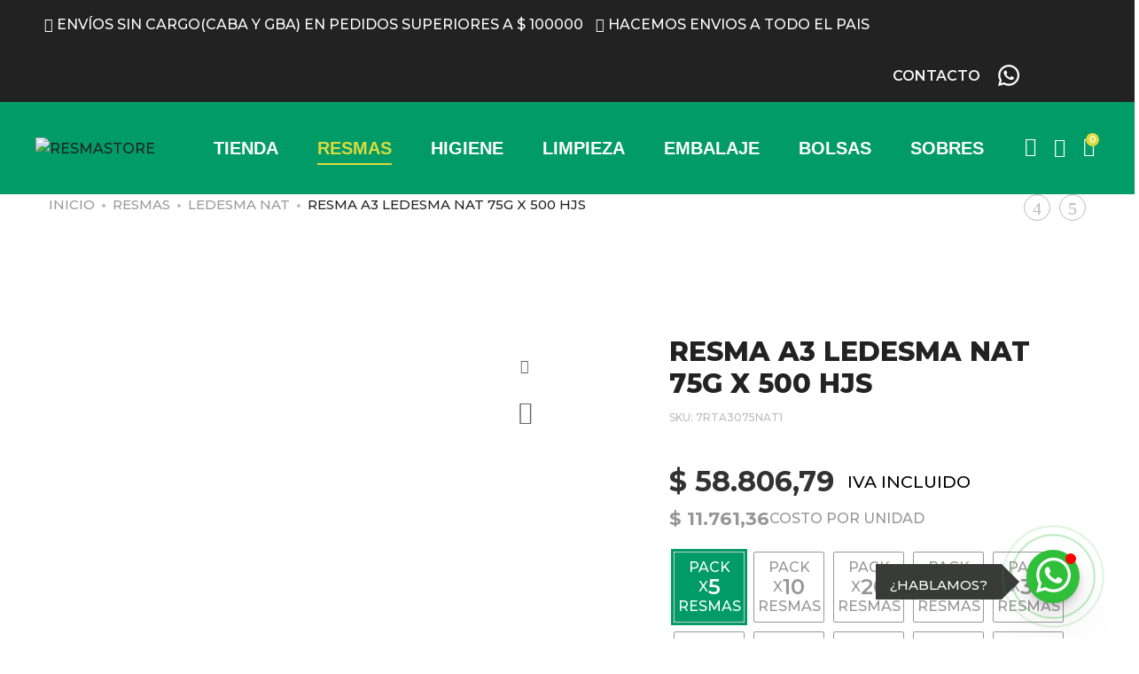

--- FILE ---
content_type: text/html; charset=UTF-8
request_url: https://resmastore.com.ar/producto/resma-a3-ledesma-nat-75g-x-500-hjs/
body_size: 54992
content:
<!DOCTYPE html>
<html lang="es">
<head>
	<!-- Google tag (gtag.js) -->
<script async src="https://www.googletagmanager.com/gtag/js?id=G-Y6PFEJDG79"></script>
<script>
  window.dataLayer = window.dataLayer || [];
  function gtag(){dataLayer.push(arguments);}
  gtag('js', new Date());

  gtag('config', 'G-Y6PFEJDG79');
</script>
	
	<meta charset="UTF-8">
	<meta name="viewport" content="width=device-width, initial-scale=1">
	<link rel="pingback" href="https://resmastore.com.ar/xmlrpc.php">

<meta name="facebook-domain-verification" content="1eh8l9ba32juhmpdb6rw5ef1v3vaka" />
<meta name="google-site-verification" content="46piQB8yxiXAp0oxeHTYN3Z3ctDhuJVJGTGsJ6wGguY" />

		<script type="text/javascript">function theChampLoadEvent(e){var t=window.onload;if(typeof window.onload!="function"){window.onload=e}else{window.onload=function(){t();e()}}}</script>
		<script type="text/javascript">var theChampDefaultLang = 'es_ES', theChampCloseIconPath = 'https://resmastore.com.ar/wp-content/plugins/super-socializer/images/close.png';</script>
		<script>var theChampSiteUrl = 'https://resmastore.com.ar', theChampVerified = 0, theChampEmailPopup = 0, heateorSsMoreSharePopupSearchText = 'Search';</script>
			<script> var theChampLoadingImgPath = 'https://resmastore.com.ar/wp-content/plugins/super-socializer/images/ajax_loader.gif'; var theChampAjaxUrl = 'https://resmastore.com.ar/wp-admin/admin-ajax.php'; var theChampRedirectionUrl = 'https://resmastore.com.ar/producto/resma-a3-ledesma-nat-75g-x-500-hjs/'; var theChampRegRedirectionUrl = 'https://resmastore.com.ar/producto/resma-a3-ledesma-nat-75g-x-500-hjs/'; </script>
				<script> var theChampFBKey = '858919068073774', theChampSameTabLogin = '0', theChampVerified = 0; var theChampAjaxUrl = 'https://resmastore.com.ar/wp-admin/admin-ajax.php'; var theChampPopupTitle = ''; var theChampEmailPopup = 0; var theChampEmailAjaxUrl = 'https://resmastore.com.ar/wp-admin/admin-ajax.php'; var theChampEmailPopupTitle = ''; var theChampEmailPopupErrorMsg = ''; var theChampEmailPopupUniqueId = ''; var theChampEmailPopupVerifyMessage = ''; var theChampSteamAuthUrl = ""; var theChampCurrentPageUrl = 'https%3A%2F%2Fresmastore.com.ar%2Fproducto%2Fresma-a3-ledesma-nat-75g-x-500-hjs%2F';  var heateorMSEnabled = 0, theChampTwitterAuthUrl = theChampSiteUrl + "?SuperSocializerAuth=Twitter&super_socializer_redirect_to=" + theChampCurrentPageUrl, theChampLineAuthUrl = theChampSiteUrl + "?SuperSocializerAuth=Line&super_socializer_redirect_to=" + theChampCurrentPageUrl, theChampLiveAuthUrl = theChampSiteUrl + "?SuperSocializerAuth=Live&super_socializer_redirect_to=" + theChampCurrentPageUrl, theChampFacebookAuthUrl = theChampSiteUrl + "?SuperSocializerAuth=Facebook&super_socializer_redirect_to=" + theChampCurrentPageUrl, theChampYahooAuthUrl = theChampSiteUrl + "?SuperSocializerAuth=Yahoo&super_socializer_redirect_to=" + theChampCurrentPageUrl, theChampGoogleAuthUrl = theChampSiteUrl + "?SuperSocializerAuth=Google&super_socializer_redirect_to=" + theChampCurrentPageUrl, theChampVkontakteAuthUrl = theChampSiteUrl + "?SuperSocializerAuth=Vkontakte&super_socializer_redirect_to=" + theChampCurrentPageUrl, theChampLinkedinAuthUrl = theChampSiteUrl + "?SuperSocializerAuth=Linkedin&super_socializer_redirect_to=" + theChampCurrentPageUrl, theChampInstagramAuthUrl = theChampSiteUrl + "?SuperSocializerAuth=Instagram&super_socializer_redirect_to=" + theChampCurrentPageUrl, theChampWordpressAuthUrl = theChampSiteUrl + "?SuperSocializerAuth=Wordpress&super_socializer_redirect_to=" + theChampCurrentPageUrl, theChampDribbbleAuthUrl = theChampSiteUrl + "?SuperSocializerAuth=Dribbble&super_socializer_redirect_to=" + theChampCurrentPageUrl, theChampGithubAuthUrl = theChampSiteUrl + "?SuperSocializerAuth=Github&super_socializer_redirect_to=" + theChampCurrentPageUrl, theChampSpotifyAuthUrl = theChampSiteUrl + "?SuperSocializerAuth=Spotify&super_socializer_redirect_to=" + theChampCurrentPageUrl, theChampKakaoAuthUrl = theChampSiteUrl + "?SuperSocializerAuth=Kakao&super_socializer_redirect_to=" + theChampCurrentPageUrl, theChampTwitchAuthUrl = theChampSiteUrl + "?SuperSocializerAuth=Twitch&super_socializer_redirect_to=" + theChampCurrentPageUrl, theChampRedditAuthUrl = theChampSiteUrl + "?SuperSocializerAuth=Reddit&super_socializer_redirect_to=" + theChampCurrentPageUrl, theChampDisqusAuthUrl = theChampSiteUrl + "?SuperSocializerAuth=Disqus&super_socializer_redirect_to=" + theChampCurrentPageUrl, theChampDropboxAuthUrl = theChampSiteUrl + "?SuperSocializerAuth=Dropbox&super_socializer_redirect_to=" + theChampCurrentPageUrl, theChampFoursquareAuthUrl = theChampSiteUrl + "?SuperSocializerAuth=Foursquare&super_socializer_redirect_to=" + theChampCurrentPageUrl, theChampAmazonAuthUrl = theChampSiteUrl + "?SuperSocializerAuth=Amazon&super_socializer_redirect_to=" + theChampCurrentPageUrl, theChampStackoverflowAuthUrl = theChampSiteUrl + "?SuperSocializerAuth=Stackoverflow&super_socializer_redirect_to=" + theChampCurrentPageUrl, theChampDiscordAuthUrl = theChampSiteUrl + "?SuperSocializerAuth=Discord&super_socializer_redirect_to=" + theChampCurrentPageUrl, theChampMailruAuthUrl = theChampSiteUrl + "?SuperSocializerAuth=Mailru&super_socializer_redirect_to=" + theChampCurrentPageUrl;</script>
						<script type="text/javascript">var theChampFBCommentUrl = 'https://resmastore.com.ar/producto/resma-a3-ledesma-nat-75g-x-500-hjs/'; var theChampFBCommentColor = 'light'; var theChampFBCommentNumPosts = ''; var theChampFBCommentWidth = '100%'; var theChampFBCommentOrderby = 'social'; var theChampCommentingTabs = "wordpress,facebook,disqus", theChampGpCommentsUrl = 'https://resmastore.com.ar/producto/resma-a3-ledesma-nat-75g-x-500-hjs/', theChampDisqusShortname = '', theChampScEnabledTabs = 'wordpress', theChampScLabel = 'Deja tu valoración', theChampScTabLabels = {"wordpress":"Opiniones (0)","fb":"Opiniones Facebook","disqus":"Opiniones Disqus"}, theChampGpCommentsWidth = 0, theChampCommentingId = 'respond'</script>
					<style type="text/css">.the_champ_horizontal_sharing .theChampSharing{
					color: #fff;
				border-width: 0px;
		border-style: solid;
		border-color: transparent;
	}
		.the_champ_horizontal_sharing .theChampTCBackground{
		color:#666;
	}
		.the_champ_horizontal_sharing .theChampSharing:hover{
				border-color: transparent;
	}
	.the_champ_vertical_sharing .theChampSharing{
					color: #fff;
				border-width: 0px;
		border-style: solid;
		border-color: transparent;
	}
		.the_champ_vertical_sharing .theChampTCBackground{
		color:#666;
	}
		.the_champ_vertical_sharing .theChampSharing:hover{
				border-color: transparent;
	}
	@media screen and (max-width:783px){.the_champ_vertical_sharing{display:none!important}}div.heateor_ss_mobile_footer{display:none;}@media screen and (max-width:783px){div.the_champ_bottom_sharing ul.the_champ_sharing_ul i.theChampTCBackground{background-color:white}div.the_champ_bottom_sharing{width:100%!important;left:0!important;}div.the_champ_bottom_sharing li{width:11.111111111111% !important;}div.the_champ_bottom_sharing .theChampSharing{width: 100% !important;}div.the_champ_bottom_sharing div.theChampTotalShareCount{font-size:1em!important;line-height:28px!important}div.the_champ_bottom_sharing div.theChampTotalShareText{font-size:.7em!important;line-height:0px!important}div.heateor_ss_mobile_footer{display:block;height:40px;}.the_champ_bottom_sharing{padding:0!important;display:block!important;width: auto!important;bottom:-2px!important;top: auto!important;}.the_champ_bottom_sharing .the_champ_square_count{line-height: inherit;}.the_champ_bottom_sharing .theChampSharingArrow{display:none;}.the_champ_bottom_sharing .theChampTCBackground{margin-right: 1.1em !important}}.heateor_ss_sl_optin_container {
    margin-bottom: 20px;
    margin-top: -20px;
}div.the_champ_social_login_title,div.the_champ_login_container{text-align:center}ul.the_champ_login_ul{width:100%;text-align:center;}div.the_champ_login_container ul.the_champ_login_ul li{float:none!important;display:inline-block;}</style>
	<meta name='robots' content='index, follow, max-image-preview:large, max-snippet:-1, max-video-preview:-1' />

<!-- Google Tag Manager for WordPress by gtm4wp.com -->
<script data-cfasync="false" data-pagespeed-no-defer type="text/javascript">
	var gtm4wp_datalayer_name = "dataLayer";
	var dataLayer = dataLayer || [];
</script>
<!-- End Google Tag Manager for WordPress by gtm4wp.com -->
	<!-- This site is optimized with the Yoast SEO plugin v19.14 - https://yoast.com/wordpress/plugins/seo/ -->
	<title>Resma A3 Ledesma NAT 75g x 500 hjs - Resmastore</title>
	<meta name="description" content="FORMATO A3 ( 42 X 297 mm ) GRAMAJE 75 RESMAS X 500 HOJAS CAJA POR 5 UNIDADES NORMAS IRAM 3134 Y NORMA ISO 9001 PRODUCTO YUNGAS HUELLA DE CARBONO 100% CAÑA D" />
	<link rel="canonical" href="https://resmastore.com.ar/producto/resma-a3-ledesma-nat-75g-x-500-hjs/" />
	<meta property="og:locale" content="es_ES" />
	<meta property="og:type" content="product" />
	<meta property="og:title" content="Resma A3 Ledesma NAT 75g x 500 hjs - Resmastore" />
	<meta property="og:description" content="FORMATO A3 ( 42 X 297 mm ) GRAMAJE 75 RESMAS X 500 HOJAS CAJA POR 5 UNIDADES NORMAS IRAM 3134 Y NORMA ISO 9001 PRODUCTO YUNGAS HUELLA DE CARBONO 100% CAÑA DE AZUCAR – 0% FIBRA DE ARBOL – 0% BLANQUEADORES 0% QUIMICOS (COLOR BEIGE)" />
	<meta property="og:url" content="https://resmastore.com.ar/producto/resma-a3-ledesma-nat-75g-x-500-hjs/" />
	<meta property="og:site_name" content="Resmastore" />
	<meta property="article:modified_time" content="2026-01-25T16:30:12+00:00" />
	<meta property="og:image" content="https://resmastore.com.ar/wp-content/uploads/2023/11/24234234234.jpg" />
	<meta property="og:image:width" content="800" />
	<meta property="og:image:height" content="973" />
	<meta property="og:image:type" content="image/jpeg" /><meta property="og:image" content="https://resmastore.com.ar/wp-content/uploads/2019/06/LEDESMA-NAT-A4-75-2.png" />
	<meta property="og:image:width" content="800" />
	<meta property="og:image:height" content="973" />
	<meta property="og:image:type" content="image/png" /><meta property="og:image" content="https://resmastore.com.ar/wp-content/uploads/2019/06/LEDESMA-NAT-A4-75-3.png" />
	<meta property="og:image:width" content="800" />
	<meta property="og:image:height" content="973" />
	<meta property="og:image:type" content="image/png" /><meta property="og:image" content="https://resmastore.com.ar/wp-content/uploads/2023/11/A3-CAJA-NAT.png" />
	<meta property="og:image:width" content="800" />
	<meta property="og:image:height" content="973" />
	<meta property="og:image:type" content="image/png" />
	<meta name="twitter:card" content="summary_large_image" />
	<meta name="twitter:site" content="@resmacon" />
	<meta name="twitter:label1" content="Precio" />
	<meta name="twitter:data1" content="&#36;11.761,36 IVA incluido" />
	<meta name="twitter:label2" content="Availability" />
	<meta name="twitter:data2" content="In stock" />
	<script type="application/ld+json" class="yoast-schema-graph">{"@context":"https://schema.org","@graph":[{"@type":["WebPage","ItemPage"],"@id":"https://resmastore.com.ar/producto/resma-a3-ledesma-nat-75g-x-500-hjs/","url":"https://resmastore.com.ar/producto/resma-a3-ledesma-nat-75g-x-500-hjs/","name":"Resma A3 Ledesma NAT 75g x 500 hjs - Resmastore","isPartOf":{"@id":"https://resmastore.com.ar/#website"},"primaryImageOfPage":{"@id":"https://resmastore.com.ar/producto/resma-a3-ledesma-nat-75g-x-500-hjs/#primaryimage"},"image":{"@id":"https://resmastore.com.ar/producto/resma-a3-ledesma-nat-75g-x-500-hjs/#primaryimage"},"thumbnailUrl":"https://resmastore.com.ar/wp-content/uploads/2023/11/24234234234.jpg","breadcrumb":{"@id":"https://resmastore.com.ar/producto/resma-a3-ledesma-nat-75g-x-500-hjs/#breadcrumb"},"inLanguage":"es","potentialAction":{"@type":"BuyAction","target":"https://resmastore.com.ar/producto/resma-a3-ledesma-nat-75g-x-500-hjs/"}},{"@type":"ImageObject","inLanguage":"es","@id":"https://resmastore.com.ar/producto/resma-a3-ledesma-nat-75g-x-500-hjs/#primaryimage","url":"https://resmastore.com.ar/wp-content/uploads/2023/11/24234234234.jpg","contentUrl":"https://resmastore.com.ar/wp-content/uploads/2023/11/24234234234.jpg","width":800,"height":973},{"@type":"BreadcrumbList","@id":"https://resmastore.com.ar/producto/resma-a3-ledesma-nat-75g-x-500-hjs/#breadcrumb","itemListElement":[{"@type":"ListItem","position":1,"name":"Portada","item":"https://resmastore.com.ar/"},{"@type":"ListItem","position":2,"name":"Tienda","item":"https://resmastore.com.ar/tienda/"},{"@type":"ListItem","position":3,"name":"Resmas","item":"https://resmastore.com.ar/categoria-producto/resmas/"},{"@type":"ListItem","position":4,"name":"Resma A3 Ledesma NAT 75g x 500 hjs"}]},{"@type":"WebSite","@id":"https://resmastore.com.ar/#website","url":"https://resmastore.com.ar/","name":"Resmastore","description":"Tienda online de resmas","publisher":{"@id":"https://resmastore.com.ar/#organization"},"potentialAction":[{"@type":"SearchAction","target":{"@type":"EntryPoint","urlTemplate":"https://resmastore.com.ar/?s={search_term_string}"},"query-input":"required name=search_term_string"}],"inLanguage":"es"},{"@type":"Organization","@id":"https://resmastore.com.ar/#organization","name":"Resmastore","url":"https://resmastore.com.ar/","logo":{"@type":"ImageObject","inLanguage":"es","@id":"https://resmastore.com.ar/#/schema/logo/image/","url":"https://resmastore.com.ar/wp-content/uploads/2021/09/Logo-Resmacon-VERDE-7.jpg","contentUrl":"https://resmastore.com.ar/wp-content/uploads/2021/09/Logo-Resmacon-VERDE-7.jpg","width":1004,"height":258,"caption":"Resmastore"},"image":{"@id":"https://resmastore.com.ar/#/schema/logo/image/"},"sameAs":["https://www.facebook.com/resmacon/","https://twitter.com/resmacon"]}]}</script>
	<meta property="product:brand" content="Ledesma Nat" />
	<meta property="product:price:amount" content="11761.36" />
	<meta property="product:price:currency" content="ARS" />
	<meta property="og:availability" content="instock" />
	<meta property="product:availability" content="instock" />
	<meta property="product:retailer_item_id" content="7RTA3075NAT1" />
	<meta property="product:condition" content="new" />
	<!-- / Yoast SEO plugin. -->


<link rel='dns-prefetch' href='//www.google.com' />
<link href='https://fonts.gstatic.com' crossorigin rel='preconnect' />
<link rel="alternate" type="application/rss+xml" title="Resmastore &raquo; Feed" href="https://resmastore.com.ar/feed/" />
<link rel="alternate" type="application/rss+xml" title="Resmastore &raquo; Feed de los comentarios" href="https://resmastore.com.ar/comments/feed/" />
<link rel="alternate" type="application/rss+xml" title="Resmastore &raquo; Comentario Resma A3 Ledesma NAT  75g x 500 hjs del feed" href="https://resmastore.com.ar/producto/resma-a3-ledesma-nat-75g-x-500-hjs/feed/" />
<script type="text/javascript">
/* <![CDATA[ */
window._wpemojiSettings = {"baseUrl":"https:\/\/s.w.org\/images\/core\/emoji\/15.0.3\/72x72\/","ext":".png","svgUrl":"https:\/\/s.w.org\/images\/core\/emoji\/15.0.3\/svg\/","svgExt":".svg","source":{"concatemoji":"https:\/\/resmastore.com.ar\/wp-includes\/js\/wp-emoji-release.min.js?ver=6.5.7"}};
/*! This file is auto-generated */
!function(i,n){var o,s,e;function c(e){try{var t={supportTests:e,timestamp:(new Date).valueOf()};sessionStorage.setItem(o,JSON.stringify(t))}catch(e){}}function p(e,t,n){e.clearRect(0,0,e.canvas.width,e.canvas.height),e.fillText(t,0,0);var t=new Uint32Array(e.getImageData(0,0,e.canvas.width,e.canvas.height).data),r=(e.clearRect(0,0,e.canvas.width,e.canvas.height),e.fillText(n,0,0),new Uint32Array(e.getImageData(0,0,e.canvas.width,e.canvas.height).data));return t.every(function(e,t){return e===r[t]})}function u(e,t,n){switch(t){case"flag":return n(e,"\ud83c\udff3\ufe0f\u200d\u26a7\ufe0f","\ud83c\udff3\ufe0f\u200b\u26a7\ufe0f")?!1:!n(e,"\ud83c\uddfa\ud83c\uddf3","\ud83c\uddfa\u200b\ud83c\uddf3")&&!n(e,"\ud83c\udff4\udb40\udc67\udb40\udc62\udb40\udc65\udb40\udc6e\udb40\udc67\udb40\udc7f","\ud83c\udff4\u200b\udb40\udc67\u200b\udb40\udc62\u200b\udb40\udc65\u200b\udb40\udc6e\u200b\udb40\udc67\u200b\udb40\udc7f");case"emoji":return!n(e,"\ud83d\udc26\u200d\u2b1b","\ud83d\udc26\u200b\u2b1b")}return!1}function f(e,t,n){var r="undefined"!=typeof WorkerGlobalScope&&self instanceof WorkerGlobalScope?new OffscreenCanvas(300,150):i.createElement("canvas"),a=r.getContext("2d",{willReadFrequently:!0}),o=(a.textBaseline="top",a.font="600 32px Arial",{});return e.forEach(function(e){o[e]=t(a,e,n)}),o}function t(e){var t=i.createElement("script");t.src=e,t.defer=!0,i.head.appendChild(t)}"undefined"!=typeof Promise&&(o="wpEmojiSettingsSupports",s=["flag","emoji"],n.supports={everything:!0,everythingExceptFlag:!0},e=new Promise(function(e){i.addEventListener("DOMContentLoaded",e,{once:!0})}),new Promise(function(t){var n=function(){try{var e=JSON.parse(sessionStorage.getItem(o));if("object"==typeof e&&"number"==typeof e.timestamp&&(new Date).valueOf()<e.timestamp+604800&&"object"==typeof e.supportTests)return e.supportTests}catch(e){}return null}();if(!n){if("undefined"!=typeof Worker&&"undefined"!=typeof OffscreenCanvas&&"undefined"!=typeof URL&&URL.createObjectURL&&"undefined"!=typeof Blob)try{var e="postMessage("+f.toString()+"("+[JSON.stringify(s),u.toString(),p.toString()].join(",")+"));",r=new Blob([e],{type:"text/javascript"}),a=new Worker(URL.createObjectURL(r),{name:"wpTestEmojiSupports"});return void(a.onmessage=function(e){c(n=e.data),a.terminate(),t(n)})}catch(e){}c(n=f(s,u,p))}t(n)}).then(function(e){for(var t in e)n.supports[t]=e[t],n.supports.everything=n.supports.everything&&n.supports[t],"flag"!==t&&(n.supports.everythingExceptFlag=n.supports.everythingExceptFlag&&n.supports[t]);n.supports.everythingExceptFlag=n.supports.everythingExceptFlag&&!n.supports.flag,n.DOMReady=!1,n.readyCallback=function(){n.DOMReady=!0}}).then(function(){return e}).then(function(){var e;n.supports.everything||(n.readyCallback(),(e=n.source||{}).concatemoji?t(e.concatemoji):e.wpemoji&&e.twemoji&&(t(e.twemoji),t(e.wpemoji)))}))}((window,document),window._wpemojiSettings);
/* ]]> */
</script>
<link rel='stylesheet' id='mgwb-style-frontend-css' href='https://resmastore.com.ar/wp-content/plugins/mgwoocommercebrands/css/mgwoocommercebrands.css?ver=6.5.7' type='text/css' media='all' />
<link rel='stylesheet' id='owl-main-css' href='https://resmastore.com.ar/wp-content/plugins/mgwoocommercebrands/js/owl-carousel/owl.carousel.css?ver=6.5.7' type='text/css' media='all' />
<link rel='stylesheet' id='owl-theme-css' href='https://resmastore.com.ar/wp-content/plugins/mgwoocommercebrands/js/owl-carousel/owl.theme.css?ver=6.5.7' type='text/css' media='all' />
<link rel='stylesheet' id='ionicons-css' href='https://resmastore.com.ar/wp-content/plugins/supro-addons//assets/css/ionicons.min.css?ver=2.0.0' type='text/css' media='all' />
<link rel='stylesheet' id='linearicons-css' href='https://resmastore.com.ar/wp-content/plugins/supro-addons//assets/css/linearicons.min.css?ver=1.0.0' type='text/css' media='all' />
<link rel='stylesheet' id='ywqa-frontend-css' href='https://resmastore.com.ar/wp-content/plugins/yith-woocommerce-questions-and-answers-premium/assets/css/ywqa-frontend.css?ver=6.5.7' type='text/css' media='all' />
<style id='wp-emoji-styles-inline-css' type='text/css'>

	img.wp-smiley, img.emoji {
		display: inline !important;
		border: none !important;
		box-shadow: none !important;
		height: 1em !important;
		width: 1em !important;
		margin: 0 0.07em !important;
		vertical-align: -0.1em !important;
		background: none !important;
		padding: 0 !important;
	}
</style>
<link rel='stylesheet' id='wp-block-library-css' href='https://resmastore.com.ar/wp-includes/css/dist/block-library/style.min.css?ver=6.5.7' type='text/css' media='all' />
<style id='wp-block-library-theme-inline-css' type='text/css'>
.wp-block-audio figcaption{color:#555;font-size:13px;text-align:center}.is-dark-theme .wp-block-audio figcaption{color:#ffffffa6}.wp-block-audio{margin:0 0 1em}.wp-block-code{border:1px solid #ccc;border-radius:4px;font-family:Menlo,Consolas,monaco,monospace;padding:.8em 1em}.wp-block-embed figcaption{color:#555;font-size:13px;text-align:center}.is-dark-theme .wp-block-embed figcaption{color:#ffffffa6}.wp-block-embed{margin:0 0 1em}.blocks-gallery-caption{color:#555;font-size:13px;text-align:center}.is-dark-theme .blocks-gallery-caption{color:#ffffffa6}.wp-block-image figcaption{color:#555;font-size:13px;text-align:center}.is-dark-theme .wp-block-image figcaption{color:#ffffffa6}.wp-block-image{margin:0 0 1em}.wp-block-pullquote{border-bottom:4px solid;border-top:4px solid;color:currentColor;margin-bottom:1.75em}.wp-block-pullquote cite,.wp-block-pullquote footer,.wp-block-pullquote__citation{color:currentColor;font-size:.8125em;font-style:normal;text-transform:uppercase}.wp-block-quote{border-left:.25em solid;margin:0 0 1.75em;padding-left:1em}.wp-block-quote cite,.wp-block-quote footer{color:currentColor;font-size:.8125em;font-style:normal;position:relative}.wp-block-quote.has-text-align-right{border-left:none;border-right:.25em solid;padding-left:0;padding-right:1em}.wp-block-quote.has-text-align-center{border:none;padding-left:0}.wp-block-quote.is-large,.wp-block-quote.is-style-large,.wp-block-quote.is-style-plain{border:none}.wp-block-search .wp-block-search__label{font-weight:700}.wp-block-search__button{border:1px solid #ccc;padding:.375em .625em}:where(.wp-block-group.has-background){padding:1.25em 2.375em}.wp-block-separator.has-css-opacity{opacity:.4}.wp-block-separator{border:none;border-bottom:2px solid;margin-left:auto;margin-right:auto}.wp-block-separator.has-alpha-channel-opacity{opacity:1}.wp-block-separator:not(.is-style-wide):not(.is-style-dots){width:100px}.wp-block-separator.has-background:not(.is-style-dots){border-bottom:none;height:1px}.wp-block-separator.has-background:not(.is-style-wide):not(.is-style-dots){height:2px}.wp-block-table{margin:0 0 1em}.wp-block-table td,.wp-block-table th{word-break:normal}.wp-block-table figcaption{color:#555;font-size:13px;text-align:center}.is-dark-theme .wp-block-table figcaption{color:#ffffffa6}.wp-block-video figcaption{color:#555;font-size:13px;text-align:center}.is-dark-theme .wp-block-video figcaption{color:#ffffffa6}.wp-block-video{margin:0 0 1em}.wp-block-template-part.has-background{margin-bottom:0;margin-top:0;padding:1.25em 2.375em}
</style>
<link rel='stylesheet' id='wc-blocks-vendors-style-css' href='https://resmastore.com.ar/wp-content/plugins/woocommerce/packages/woocommerce-blocks/build/wc-blocks-vendors-style.css?ver=6.9.0' type='text/css' media='all' />
<link rel='stylesheet' id='wc-blocks-style-css' href='https://resmastore.com.ar/wp-content/plugins/woocommerce/packages/woocommerce-blocks/build/wc-blocks-style.css?ver=6.9.0' type='text/css' media='all' />
<link rel='stylesheet' id='ion.range-slider-css' href='https://resmastore.com.ar/wp-content/plugins/yith-woocommerce-ajax-product-filter-premium/assets/css/ion.range-slider.css?ver=2.3.1' type='text/css' media='all' />
<link rel='stylesheet' id='yith-wcan-shortcodes-css' href='https://resmastore.com.ar/wp-content/plugins/yith-woocommerce-ajax-product-filter-premium/assets/css/shortcodes.css?ver=4.13.0' type='text/css' media='all' />
<style id='yith-wcan-shortcodes-inline-css' type='text/css'>
:root{
	--yith-wcan-filters_colors_titles: #333333;
	--yith-wcan-filters_colors_background: #FFFFFF;
	--yith-wcan-filters_colors_accent: rgb(16,172,34);
	--yith-wcan-filters_colors_accent_r: 16;
	--yith-wcan-filters_colors_accent_g: 172;
	--yith-wcan-filters_colors_accent_b: 34;
	--yith-wcan-color_swatches_border_radius: 100%;
	--yith-wcan-color_swatches_size: 30px;
	--yith-wcan-labels_style_background: #FFFFFF;
	--yith-wcan-labels_style_background_hover: rgb(16,172,34);
	--yith-wcan-labels_style_background_active: rgb(16,172,34);
	--yith-wcan-labels_style_text: #434343;
	--yith-wcan-labels_style_text_hover: #FFFFFF;
	--yith-wcan-labels_style_text_active: #FFFFFF;
	--yith-wcan-anchors_style_text: #434343;
	--yith-wcan-anchors_style_text_hover: rgb(16,172,34);
	--yith-wcan-anchors_style_text_active: rgb(16,172,34);
}
</style>
<link rel='stylesheet' id='ivole-frontend-css-css' href='https://resmastore.com.ar/wp-content/plugins/customer-reviews-woocommerceWebby/css/frontend.css?ver=5.15.0' type='text/css' media='all' />
<link rel='stylesheet' id='cr-badges-css-css' href='https://resmastore.com.ar/wp-content/plugins/customer-reviews-woocommerceWebby/css/badges.css?ver=5.15.0' type='text/css' media='all' />
<style id='classic-theme-styles-inline-css' type='text/css'>
/*! This file is auto-generated */
.wp-block-button__link{color:#fff;background-color:#32373c;border-radius:9999px;box-shadow:none;text-decoration:none;padding:calc(.667em + 2px) calc(1.333em + 2px);font-size:1.125em}.wp-block-file__button{background:#32373c;color:#fff;text-decoration:none}
</style>
<style id='global-styles-inline-css' type='text/css'>
body{--wp--preset--color--black: #000000;--wp--preset--color--cyan-bluish-gray: #abb8c3;--wp--preset--color--white: #ffffff;--wp--preset--color--pale-pink: #f78da7;--wp--preset--color--vivid-red: #cf2e2e;--wp--preset--color--luminous-vivid-orange: #ff6900;--wp--preset--color--luminous-vivid-amber: #fcb900;--wp--preset--color--light-green-cyan: #7bdcb5;--wp--preset--color--vivid-green-cyan: #00d084;--wp--preset--color--pale-cyan-blue: #8ed1fc;--wp--preset--color--vivid-cyan-blue: #0693e3;--wp--preset--color--vivid-purple: #9b51e0;--wp--preset--gradient--vivid-cyan-blue-to-vivid-purple: linear-gradient(135deg,rgba(6,147,227,1) 0%,rgb(155,81,224) 100%);--wp--preset--gradient--light-green-cyan-to-vivid-green-cyan: linear-gradient(135deg,rgb(122,220,180) 0%,rgb(0,208,130) 100%);--wp--preset--gradient--luminous-vivid-amber-to-luminous-vivid-orange: linear-gradient(135deg,rgba(252,185,0,1) 0%,rgba(255,105,0,1) 100%);--wp--preset--gradient--luminous-vivid-orange-to-vivid-red: linear-gradient(135deg,rgba(255,105,0,1) 0%,rgb(207,46,46) 100%);--wp--preset--gradient--very-light-gray-to-cyan-bluish-gray: linear-gradient(135deg,rgb(238,238,238) 0%,rgb(169,184,195) 100%);--wp--preset--gradient--cool-to-warm-spectrum: linear-gradient(135deg,rgb(74,234,220) 0%,rgb(151,120,209) 20%,rgb(207,42,186) 40%,rgb(238,44,130) 60%,rgb(251,105,98) 80%,rgb(254,248,76) 100%);--wp--preset--gradient--blush-light-purple: linear-gradient(135deg,rgb(255,206,236) 0%,rgb(152,150,240) 100%);--wp--preset--gradient--blush-bordeaux: linear-gradient(135deg,rgb(254,205,165) 0%,rgb(254,45,45) 50%,rgb(107,0,62) 100%);--wp--preset--gradient--luminous-dusk: linear-gradient(135deg,rgb(255,203,112) 0%,rgb(199,81,192) 50%,rgb(65,88,208) 100%);--wp--preset--gradient--pale-ocean: linear-gradient(135deg,rgb(255,245,203) 0%,rgb(182,227,212) 50%,rgb(51,167,181) 100%);--wp--preset--gradient--electric-grass: linear-gradient(135deg,rgb(202,248,128) 0%,rgb(113,206,126) 100%);--wp--preset--gradient--midnight: linear-gradient(135deg,rgb(2,3,129) 0%,rgb(40,116,252) 100%);--wp--preset--font-size--small: 13px;--wp--preset--font-size--medium: 20px;--wp--preset--font-size--large: 36px;--wp--preset--font-size--x-large: 42px;--wp--preset--spacing--20: 0.44rem;--wp--preset--spacing--30: 0.67rem;--wp--preset--spacing--40: 1rem;--wp--preset--spacing--50: 1.5rem;--wp--preset--spacing--60: 2.25rem;--wp--preset--spacing--70: 3.38rem;--wp--preset--spacing--80: 5.06rem;--wp--preset--shadow--natural: 6px 6px 9px rgba(0, 0, 0, 0.2);--wp--preset--shadow--deep: 12px 12px 50px rgba(0, 0, 0, 0.4);--wp--preset--shadow--sharp: 6px 6px 0px rgba(0, 0, 0, 0.2);--wp--preset--shadow--outlined: 6px 6px 0px -3px rgba(255, 255, 255, 1), 6px 6px rgba(0, 0, 0, 1);--wp--preset--shadow--crisp: 6px 6px 0px rgba(0, 0, 0, 1);}:where(.is-layout-flex){gap: 0.5em;}:where(.is-layout-grid){gap: 0.5em;}body .is-layout-flex{display: flex;}body .is-layout-flex{flex-wrap: wrap;align-items: center;}body .is-layout-flex > *{margin: 0;}body .is-layout-grid{display: grid;}body .is-layout-grid > *{margin: 0;}:where(.wp-block-columns.is-layout-flex){gap: 2em;}:where(.wp-block-columns.is-layout-grid){gap: 2em;}:where(.wp-block-post-template.is-layout-flex){gap: 1.25em;}:where(.wp-block-post-template.is-layout-grid){gap: 1.25em;}.has-black-color{color: var(--wp--preset--color--black) !important;}.has-cyan-bluish-gray-color{color: var(--wp--preset--color--cyan-bluish-gray) !important;}.has-white-color{color: var(--wp--preset--color--white) !important;}.has-pale-pink-color{color: var(--wp--preset--color--pale-pink) !important;}.has-vivid-red-color{color: var(--wp--preset--color--vivid-red) !important;}.has-luminous-vivid-orange-color{color: var(--wp--preset--color--luminous-vivid-orange) !important;}.has-luminous-vivid-amber-color{color: var(--wp--preset--color--luminous-vivid-amber) !important;}.has-light-green-cyan-color{color: var(--wp--preset--color--light-green-cyan) !important;}.has-vivid-green-cyan-color{color: var(--wp--preset--color--vivid-green-cyan) !important;}.has-pale-cyan-blue-color{color: var(--wp--preset--color--pale-cyan-blue) !important;}.has-vivid-cyan-blue-color{color: var(--wp--preset--color--vivid-cyan-blue) !important;}.has-vivid-purple-color{color: var(--wp--preset--color--vivid-purple) !important;}.has-black-background-color{background-color: var(--wp--preset--color--black) !important;}.has-cyan-bluish-gray-background-color{background-color: var(--wp--preset--color--cyan-bluish-gray) !important;}.has-white-background-color{background-color: var(--wp--preset--color--white) !important;}.has-pale-pink-background-color{background-color: var(--wp--preset--color--pale-pink) !important;}.has-vivid-red-background-color{background-color: var(--wp--preset--color--vivid-red) !important;}.has-luminous-vivid-orange-background-color{background-color: var(--wp--preset--color--luminous-vivid-orange) !important;}.has-luminous-vivid-amber-background-color{background-color: var(--wp--preset--color--luminous-vivid-amber) !important;}.has-light-green-cyan-background-color{background-color: var(--wp--preset--color--light-green-cyan) !important;}.has-vivid-green-cyan-background-color{background-color: var(--wp--preset--color--vivid-green-cyan) !important;}.has-pale-cyan-blue-background-color{background-color: var(--wp--preset--color--pale-cyan-blue) !important;}.has-vivid-cyan-blue-background-color{background-color: var(--wp--preset--color--vivid-cyan-blue) !important;}.has-vivid-purple-background-color{background-color: var(--wp--preset--color--vivid-purple) !important;}.has-black-border-color{border-color: var(--wp--preset--color--black) !important;}.has-cyan-bluish-gray-border-color{border-color: var(--wp--preset--color--cyan-bluish-gray) !important;}.has-white-border-color{border-color: var(--wp--preset--color--white) !important;}.has-pale-pink-border-color{border-color: var(--wp--preset--color--pale-pink) !important;}.has-vivid-red-border-color{border-color: var(--wp--preset--color--vivid-red) !important;}.has-luminous-vivid-orange-border-color{border-color: var(--wp--preset--color--luminous-vivid-orange) !important;}.has-luminous-vivid-amber-border-color{border-color: var(--wp--preset--color--luminous-vivid-amber) !important;}.has-light-green-cyan-border-color{border-color: var(--wp--preset--color--light-green-cyan) !important;}.has-vivid-green-cyan-border-color{border-color: var(--wp--preset--color--vivid-green-cyan) !important;}.has-pale-cyan-blue-border-color{border-color: var(--wp--preset--color--pale-cyan-blue) !important;}.has-vivid-cyan-blue-border-color{border-color: var(--wp--preset--color--vivid-cyan-blue) !important;}.has-vivid-purple-border-color{border-color: var(--wp--preset--color--vivid-purple) !important;}.has-vivid-cyan-blue-to-vivid-purple-gradient-background{background: var(--wp--preset--gradient--vivid-cyan-blue-to-vivid-purple) !important;}.has-light-green-cyan-to-vivid-green-cyan-gradient-background{background: var(--wp--preset--gradient--light-green-cyan-to-vivid-green-cyan) !important;}.has-luminous-vivid-amber-to-luminous-vivid-orange-gradient-background{background: var(--wp--preset--gradient--luminous-vivid-amber-to-luminous-vivid-orange) !important;}.has-luminous-vivid-orange-to-vivid-red-gradient-background{background: var(--wp--preset--gradient--luminous-vivid-orange-to-vivid-red) !important;}.has-very-light-gray-to-cyan-bluish-gray-gradient-background{background: var(--wp--preset--gradient--very-light-gray-to-cyan-bluish-gray) !important;}.has-cool-to-warm-spectrum-gradient-background{background: var(--wp--preset--gradient--cool-to-warm-spectrum) !important;}.has-blush-light-purple-gradient-background{background: var(--wp--preset--gradient--blush-light-purple) !important;}.has-blush-bordeaux-gradient-background{background: var(--wp--preset--gradient--blush-bordeaux) !important;}.has-luminous-dusk-gradient-background{background: var(--wp--preset--gradient--luminous-dusk) !important;}.has-pale-ocean-gradient-background{background: var(--wp--preset--gradient--pale-ocean) !important;}.has-electric-grass-gradient-background{background: var(--wp--preset--gradient--electric-grass) !important;}.has-midnight-gradient-background{background: var(--wp--preset--gradient--midnight) !important;}.has-small-font-size{font-size: var(--wp--preset--font-size--small) !important;}.has-medium-font-size{font-size: var(--wp--preset--font-size--medium) !important;}.has-large-font-size{font-size: var(--wp--preset--font-size--large) !important;}.has-x-large-font-size{font-size: var(--wp--preset--font-size--x-large) !important;}
.wp-block-navigation a:where(:not(.wp-element-button)){color: inherit;}
:where(.wp-block-post-template.is-layout-flex){gap: 1.25em;}:where(.wp-block-post-template.is-layout-grid){gap: 1.25em;}
:where(.wp-block-columns.is-layout-flex){gap: 2em;}:where(.wp-block-columns.is-layout-grid){gap: 2em;}
.wp-block-pullquote{font-size: 1.5em;line-height: 1.6;}
</style>
<link rel='stylesheet' id='contact-form-7-css' href='https://resmastore.com.ar/wp-content/plugins/contact-form-7/includes/css/styles.css?ver=5.5.6' type='text/css' media='all' />
<link rel='stylesheet' id='tier-pricing-table-front-css-css' href='https://resmastore.com.ar/wp-content/plugins/tier-pricing-table/assets/frontend/main.css?ver=4.1.0' type='text/css' media='all' />
<link rel='stylesheet' id='uwac-css' href='https://resmastore.com.ar/wp-content/plugins/uwac/public/css/uwac-public.css?ver=11.1.0' type='text/css' media='all' />
<link rel='stylesheet' id='uwac_dynamic-themes-css' href='https://resmastore.com.ar/wp-admin/admin-ajax.php?action=uwac_dynamic_themes&#038;ver=11.1.0' type='text/css' media='all' />
<link rel='stylesheet' id='woocommerce-general-css' href='https://resmastore.com.ar/wp-content/plugins/woocommerce/assets/css/woocommerce.css?ver=6.3.1' type='text/css' media='all' />
<style id='woocommerce-inline-inline-css' type='text/css'>
.woocommerce form .form-row .required { visibility: visible; }
</style>
<link rel='stylesheet' id='woo_conditional_shipping_css-css' href='https://resmastore.com.ar/wp-content/plugins/conditional-shipping-for-woocommerce/includes/frontend/../../frontend/css/woo-conditional-shipping.css?ver=2.4.1.free' type='text/css' media='all' />
<link rel='stylesheet' id='custom-style-css' href='https://resmastore.com.ar/wp-content/themes/supro/css/output.css?ver=6.5.7' type='text/css' media='all' />
<link rel='stylesheet' id='supro-fonts-css' href='https://fonts.googleapis.com/css?family=Libre+Baskerville%3A400%2C400i%2C700&#038;subset=latin%2Clatin-ext&#038;ver=20180307' type='text/css' media='all' />
<link rel='stylesheet' id='bootstrap-css' href='https://resmastore.com.ar/wp-content/themes/supro/css/bootstrap.min.css?ver=3.3.7' type='text/css' media='all' />
<link rel='stylesheet' id='font-awesome-css' href='https://resmastore.com.ar/wp-content/plugins/elementor/assets/lib/font-awesome/css/font-awesome.min.css?ver=4.7.0' type='text/css' media='all' />
<style id='font-awesome-inline-css' type='text/css'>
[data-font="FontAwesome"]:before {font-family: 'FontAwesome' !important;content: attr(data-icon) !important;speak: none !important;font-weight: normal !important;font-variant: normal !important;text-transform: none !important;line-height: 1 !important;font-style: normal !important;-webkit-font-smoothing: antialiased !important;-moz-osx-font-smoothing: grayscale !important;}
</style>
<link rel='stylesheet' id='eleganticons-css' href='https://resmastore.com.ar/wp-content/themes/supro/css/eleganticons.min.css?ver=1.0.0' type='text/css' media='all' />
<link rel='stylesheet' id='photoswipe-css' href='https://resmastore.com.ar/wp-content/plugins/woocommerce/assets/css/photoswipe/photoswipe.min.css?ver=6.3.1' type='text/css' media='all' />
<link rel='stylesheet' id='supro-css' href='https://resmastore.com.ar/wp-content/themes/supro/style.css?ver=20201126' type='text/css' media='all' />
<style id='supro-inline-css' type='text/css'>
.site-header .logo img  {width:190px; }.site-footer .footer-copyright {padding-bottom:10px;}.woocommerce.single-product-layout-2 .site-header { background-color:#f2f1f0; }.woocommerce.single-product-layout-2 .product-toolbar { background-color:#f2f1f0; }.woocommerce.single-product-layout-2 div.product .supro-single-product-detail { background-color:#f2f1f0; }.woocommerce.single-product-layout-2 .su-header-minimized { background-color:#f2f1f0; }.topbar { background-color:#222222; }.topbar { color:#ffffff; }
		.topbar a,
		.topbar .widget_categories li a,
		.topbar .widget_categories li a:hover,
		.topbar .widget_recent_comments li a,
		.topbar .widget_recent_comments li a:hover,
		.topbar .widget_rss li a,
		.topbar .widget_rss li a:hover,
		.topbar .widget_pages li a,
		.topbar .widget_pages li a:hover,
		.topbar .widget_archive li a,
		.topbar .widget_archive li a:hover,
		.topbar .widget_nav_menu li a,
		.topbar .widget_nav_menu li a:hover,
		.topbar .widget_recent_entries li a,
		.topbar .widget_recent_entries li a:hover,
		.topbar .widget_meta li a,
		.topbar .widget_meta li a:hover,
		.topbar .widget-recent-comments li a,
		.topbar .widget-recent-comments li a:hover,
		.topbar .supro-social-links-widget .socials-list a,
		.topbar .supro-social-links-widget .socials-list a:hover,
		.topbar .widget_search .search-form:before,
		.topbar .widget_search .search-form label input { color:#ffffff; }
		.topbar .widget_search .search-form ::-webkit-input-placeholder { color:#ffffff; }.topbar .widget_search .search-form .mc4wp-form :-moz-placeholder { color:#ffffff; }.topbar .widget_search .search-form .mc4wp-form ::-moz-placeholder { color:#ffffff; }.topbar .widget_search .search-form .mc4wp-form :-ms-input-placeholder { color:#ffffff; }
		.topbar .widget_categories li a:after,
		.topbar .widget_recent_comments li a:after,
		.topbar .widget_rss li a:after,
		.topbar .widget_pages li a:after,
		.topbar .widget_archive li a:after,
		.topbar .widget_nav_menu li a:after,
		.topbar .widget_recent_entries li a:after,
		.topbar .widget_meta li a:after,
		.topbar .widget-recent-comments li a:after,
		.topbar .topbar-widgets .widget:after{ background-color:#ffffff; }
		.supro-boxed-layout  {}
	/* Background Color */

	.slick-dots li:hover,.slick-dots li.slick-active,
	.owl-nav div:hover,
	.owl-dots .owl-dot.active span,.owl-dots .owl-dot:hover span,
	#nprogress .bar,
	.primary-background-color,
	.site-header .menu-extra .menu-item-cart .mini-cart-counter,.site-header .menu-extra .menu-item-wishlist .mini-cart-counter,
	.nav ul.menu.primary-color > li:hover > a:after,.nav ul.menu.primary-color > li.current-menu-item > a:after,.nav ul.menu.primary-color > li.current_page_item > a:after,.nav ul.menu.primary-color > li.current-menu-ancestor > a:after,.nav ul.menu.primary-color > li.current-menu-parent > a:after,.nav ul.menu.primary-color > li.active > a:after,
	.woocommerce div.product div.images .product-gallery-control .item-icon span,
	.woocommerce .widget_price_filter .ui-slider .ui-slider-range,
	span.mb-siwc-tag,
	.supro-products-grid.style-2 a.ajax-load-products .button-text,
	.supro-banner-grid.btn-style-2 .banner-btn,
	.supro-socials.socials-border a:hover,
	.supro-socials.socials-border span:hover,
	.footer-layout.dark-skin .supro-social-links-widget .socials-list.style-2 a:hover,
	.blog-page-header h1:after{background-color: #dbdb3e}

	/* Border Color */

	.slick-dots li,
	.owl-nav div:hover,
	.owl-dots .owl-dot span,
	.supro-social-links-widget .socials-list.style-2 a:hover,
	.supro-socials.socials-border a:hover,
	.supro-socials.socials-border span:hover
	{border-color: #dbdb3e}

	/* Color */
	.search-modal .product-cats label span:hover,
	.search-modal .product-cats input:checked + span,
	.search-modal .search-results ul li .search-item:hover .title,
	blockquote cite,
	blockquote cite a,
	.primary-color,
	.nav ul.menu.primary-color > li:hover > a,.nav ul.menu.primary-color > li.current-menu-item > a,.nav ul.menu.primary-color > li.current_page_item > a,.nav ul.menu.primary-color > li.current-menu-ancestor > a,.nav ul.menu.primary-color > li.current-menu-parent > a,.nav ul.menu.primary-color > li.active > a,
	.nav .menu .is-mega-menu .dropdown-submenu .menu-item-mega > a:hover,
	.blog-wrapper .entry-metas .entry-cat,
	.blog-wrapper.sticky .entry-title:before,
	.single-post .entry-cat,
	.supro-related-posts .blog-wrapper .entry-cat,
	.error404 .error-404 .page-content a,
	.error404 .error-404 .page-content .error-icon,
	.list-portfolio .portfolio-wrapper .entry-title:hover,
	.list-portfolio .portfolio-wrapper .entry-title:hover a,
	.single-portfolio-entry-meta .supro-social-share a:hover,
	.widget-about a:hover,
	.supro-social-links-widget .socials-list a:hover,
	.supro-social-links-widget .socials-list.style-2 a:hover,
	.supro-language-currency .widget-lan-cur ul li.actived a,
	.shop-widget-info .w-icon,
	.woocommerce ul.products li.product.product-category:hover .woocommerce-loop-category__title,.woocommerce ul.products li.product.product-category:hover .count,
	.woocommerce div.product div.images .product-gallery-control .item-icon:hover:before,
	.woocommerce-checkout table.shop_table .order-total .woocommerce-Price-amount,
	.woocommerce-account .woocommerce .woocommerce-Addresses .woocommerce-Address .woocommerce-Address-edit .edit:hover,
	.woocommerce-account .customer-login .form-row-password .lost-password,
	.supro-icons-box i,
	.supro-banner-grid-4 .banner-grid__banner .banner-grid__link:hover .banner-title,
	.supro-product-banner .banner-url:hover .title,
	.supro-product-banner3 .banner-wrapper:hover .banner-title,
	.supro-sale-product.style-2 .flip-clock-wrapper .flip-wrapper .inn,
	.supro-faq_group .g-title,
	.wpcf7-form .require{color: #dbdb3e}

	/* Other */
	.supro-loader:after,
	.supro-sliders:after,
	.supro-sliders:after,
	.woocommerce .blockUI.blockOverlay:after { border-color: #dbdb3e #dbdb3e #dbdb3e transparent }

	.woocommerce div.product div.images .product-gallery-control .item-icon span:before { border-color: transparent transparent transparent #dbdb3e; }

	.woocommerce.single-product-layout-6 div.product div.images .product-gallery-control .item-icon span:before { border-color: transparent #dbdb3e transparent transparent; }

	#nprogress .peg {
		-webkit-box-shadow: 0 0 10px #dbdb3e, 0 0 5px #dbdb3e;
			  box-shadow: 0 0 10px #dbdb3e, 0 0 5px #dbdb3e;
	}body{font-family:"Montserrat", Arial, sans-serif;font-weight: 500;letter-spacing: 0px;color: #383737;text-transform: uppercase;}h1{font-family:"Montserrat", Arial, sans-serif;font-weight: 800;color: #009b66;}h2{font-family:"Montserrat", Arial, sans-serif;}h3{font-family:"Montserrat", Arial, sans-serif;}h5{font-family:"Montserrat", Arial, sans-serif;}h6{font-family:"Montserrat", Arial, sans-serif;}.nav a, .nav .menu .is-mega-menu .dropdown-submenu .menu-item-mega > a{font-family:"Roboto", Arial, sans-serif;font-size: 20px;font-weight: 900;color: #ffffff;text-transform: uppercase;}.nav li li a, .supro-language-currency .widget-lan-cur ul li a{font-family:"Roboto", Arial, sans-serif;font-size: 18px;font-weight: 900;color: #222222;}
</style>
<link rel='stylesheet' id='photoswipe-default-skin-css' href='https://resmastore.com.ar/wp-content/plugins/woocommerce/assets/css/photoswipe/default-skin/default-skin.min.css?ver=6.3.1' type='text/css' media='all' />
<link rel='stylesheet' id='dashicons-css' href='https://resmastore.com.ar/wp-includes/css/dashicons.min.css?ver=6.5.7' type='text/css' media='all' />
<style id='dashicons-inline-css' type='text/css'>
[data-font="Dashicons"]:before {font-family: 'Dashicons' !important;content: attr(data-icon) !important;speak: none !important;font-weight: normal !important;font-variant: normal !important;text-transform: none !important;line-height: 1 !important;font-style: normal !important;-webkit-font-smoothing: antialiased !important;-moz-osx-font-smoothing: grayscale !important;}
</style>
<link rel='stylesheet' id='thickbox-css' href='https://resmastore.com.ar/wp-includes/js/thickbox/thickbox.css?ver=6.5.7' type='text/css' media='all' />
<link rel='stylesheet' id='the_champ_frontend_css-css' href='https://resmastore.com.ar/wp-content/plugins/super-socializer/css/front.css?ver=7.13.25' type='text/css' media='all' />
<link rel='stylesheet' id='supro-child-style-css' href='https://resmastore.com.ar/wp-content/themes/supro-child/style.css?ver=6.5.7' type='text/css' media='all' />
<script type="text/template" id="tmpl-variation-template">
	<div class="woocommerce-variation-description">{{{ data.variation.variation_description }}}</div>
	<div class="woocommerce-variation-price">{{{ data.variation.price_html }}}</div>
	<div class="woocommerce-variation-availability">{{{ data.variation.availability_html }}}</div>
</script>
<script type="text/template" id="tmpl-unavailable-variation-template">
	<p>Lo sentimos, este producto no está disponible. Por favor elige otra combinación.</p>
</script>
<script type="text/javascript" src="https://resmastore.com.ar/wp-includes/js/jquery/jquery.min.js?ver=3.7.1" id="jquery-core-js"></script>
<script type="text/javascript" src="https://resmastore.com.ar/wp-includes/js/jquery/jquery-migrate.min.js?ver=3.4.1" id="jquery-migrate-js"></script>
<script type="text/javascript" src="https://resmastore.com.ar/wp-content/plugins/woocommerce/assets/js/jquery-blockui/jquery.blockUI.min.js?ver=2.7.0-wc.6.3.1" id="jquery-blockui-js"></script>
<script type="text/javascript" src="https://resmastore.com.ar/wp-includes/js/jquery/ui/core.min.js?ver=1.13.2" id="jquery-ui-core-js"></script>
<script type="text/javascript" src="https://resmastore.com.ar/wp-includes/js/jquery/ui/tooltip.min.js?ver=1.13.2" id="jquery-ui-tooltip-js"></script>
<script type="text/javascript" id="tier-pricing-table-front-js-js-extra">
/* <![CDATA[ */
var tieredPricingTable = {"product_type":"simple","load_table_nonce":"84f10d49fb","settings":{"display":"yes","position_hook":"woocommerce_before_add_to_cart_button","head_quantity_text":"Cantidad","head_price_text":"Precio","display_type":"table","selected_quantity_color":"#2ee58f","table_title":"Precios por cantidad","table_css_class":"","tooltip_size":"15","tooltip_border":"yes","show_discount_in_cart":"yes","summarize_variations":"no","tiered_price_at_catalog":"yes","tiered_price_at_product_page":"yes","tiered_price_at_catalog_for_variable":"yes","tiered_price_at_catalog_type":"range","lowest_prefix":"From","show_discount_column":"no","clickable_table_rows":"yes","show_total_price":"no","head_discount_text":"Descuento (%)"},"is_premium":"yes","currency_options":{"currency_symbol":"&#36;","decimal_separator":",","thousand_separator":".","decimals":2,"price_format":"%1$s%2$s","price_suffix":" <small class=\"woocommerce-price-suffix\">IVA incluido<\/small>"}};
/* ]]> */
</script>
<script type="text/javascript" src="https://resmastore.com.ar/wp-content/plugins/tier-pricing-table/assets/frontend/product-tier-pricing-table.js?ver=4.1.0" id="tier-pricing-table-front-js-js"></script>
<script type="text/javascript" src="https://resmastore.com.ar/wp-content/plugins/uwac/public/js/uwac-public.js?ver=11.1.0" id="uwac-js"></script>
<script type="text/javascript" id="wc-add-to-cart-js-extra">
/* <![CDATA[ */
var wc_add_to_cart_params = {"ajax_url":"\/wp-admin\/admin-ajax.php","wc_ajax_url":"\/?wc-ajax=%%endpoint%%","i18n_view_cart":"Ver carrito","cart_url":"https:\/\/resmastore.com.ar\/carrito\/","is_cart":"","cart_redirect_after_add":"no"};
/* ]]> */
</script>
<script type="text/javascript" src="https://resmastore.com.ar/wp-content/plugins/woocommerce/assets/js/frontend/add-to-cart.min.js?ver=6.3.1" id="wc-add-to-cart-js"></script>
<script type="text/javascript" src="https://resmastore.com.ar/wp-content/plugins/js_composer/assets/js/vendors/woocommerce-add-to-cart.js?ver=66.7.0" id="vc_woocommerce-add-to-cart-js-js"></script>
<script type="text/javascript" src="https://resmastore.com.ar/wp-content/plugins/woocommerce/assets/js/jquery-cookie/jquery.cookie.min.js?ver=1.4.1-wc.6.3.1" id="jquery-cookie-js"></script>
<script type="text/javascript" src="https://resmastore.com.ar/wp-content/plugins/conditional-shipping-for-woocommerce/includes/frontend/../../frontend/js/woo-conditional-shipping.js?ver=2.4.1.free" id="woo-conditional-shipping-js-js"></script>
<!--[if lt IE 9]>
<script type="text/javascript" src="https://resmastore.com.ar/wp-content/themes/supro/js/plugins/html5shiv.min.js?ver=3.7.2" id="html5shiv-js"></script>
<![endif]-->
<!--[if lt IE 9]>
<script type="text/javascript" src="https://resmastore.com.ar/wp-content/themes/supro/js/plugins/respond.min.js?ver=1.4.2" id="respond-js"></script>
<![endif]-->
<link rel="https://api.w.org/" href="https://resmastore.com.ar/wp-json/" /><link rel="alternate" type="application/json" href="https://resmastore.com.ar/wp-json/wp/v2/product/4112" /><link rel="EditURI" type="application/rsd+xml" title="RSD" href="https://resmastore.com.ar/xmlrpc.php?rsd" />
<meta name="generator" content="WordPress 6.5.7" />
<meta name="generator" content="WooCommerce 6.3.1" />
<link rel='shortlink' href='https://resmastore.com.ar/?p=4112' />
<link rel="alternate" type="application/json+oembed" href="https://resmastore.com.ar/wp-json/oembed/1.0/embed?url=https%3A%2F%2Fresmastore.com.ar%2Fproducto%2Fresma-a3-ledesma-nat-75g-x-500-hjs%2F" />
<link rel="alternate" type="text/xml+oembed" href="https://resmastore.com.ar/wp-json/oembed/1.0/embed?url=https%3A%2F%2Fresmastore.com.ar%2Fproducto%2Fresma-a3-ledesma-nat-75g-x-500-hjs%2F&#038;format=xml" />

		<!-- GA Google Analytics @ https://m0n.co/ga -->
		<script async src="https://www.googletagmanager.com/gtag/js?id=G-TL8LE1SCWL"></script>
		<script>
			window.dataLayer = window.dataLayer || [];
			function gtag(){dataLayer.push(arguments);}
			gtag('js', new Date());
			gtag('config', 'G-TL8LE1SCWL');
		</script>

	
<!-- This website runs the Product Feed PRO for WooCommerce by AdTribes.io plugin - version 11.6.1 -->

<!-- Google Tag Manager for WordPress by gtm4wp.com -->
<!-- GTM Container placement set to automatic -->
<script data-cfasync="false" data-pagespeed-no-defer type="text/javascript">
	var dataLayer_content = {"pagePostType":"product","pagePostType2":"single-product","pagePostAuthor":"Tienda Online"};
	dataLayer.push( dataLayer_content );
</script>
<script data-cfasync="false">
(function(w,d,s,l,i){w[l]=w[l]||[];w[l].push({'gtm.start':
new Date().getTime(),event:'gtm.js'});var f=d.getElementsByTagName(s)[0],
j=d.createElement(s),dl=l!='dataLayer'?'&l='+l:'';j.async=true;j.src=
'//www.googletagmanager.com/gtm.'+'js?id='+i+dl;f.parentNode.insertBefore(j,f);
})(window,document,'script','dataLayer','GTM-5R8FQT7');
</script>
<!-- End Google Tag Manager -->
<!-- End Google Tag Manager for WordPress by gtm4wp.com -->	<noscript><style>.woocommerce-product-gallery{ opacity: 1 !important; }</style></noscript>
	<meta name="generator" content="Elementor 3.17.3; features: e_dom_optimization, e_optimized_assets_loading, e_optimized_css_loading, additional_custom_breakpoints, block_editor_assets_optimize, e_image_loading_optimization; settings: css_print_method-external, google_font-enabled, font_display-swap">
<style type="text/css">.recentcomments a{display:inline !important;padding:0 !important;margin:0 !important;}</style>			<script  type="text/javascript">
				!function(f,b,e,v,n,t,s){if(f.fbq)return;n=f.fbq=function(){n.callMethod?
					n.callMethod.apply(n,arguments):n.queue.push(arguments)};if(!f._fbq)f._fbq=n;
					n.push=n;n.loaded=!0;n.version='2.0';n.queue=[];t=b.createElement(e);t.async=!0;
					t.src=v;s=b.getElementsByTagName(e)[0];s.parentNode.insertBefore(t,s)}(window,
					document,'script','https://connect.facebook.net/en_US/fbevents.js');
			</script>
			<!-- WooCommerce Facebook Integration Begin -->
			<script  type="text/javascript">

				fbq('init', '541696710033049', {}, {
    "agent": "woocommerce-6.3.1-2.6.12"
});

				fbq( 'track', 'PageView', {
    "source": "woocommerce",
    "version": "6.3.1",
    "pluginVersion": "2.6.12"
} );

				document.addEventListener( 'DOMContentLoaded', function() {
					jQuery && jQuery( function( $ ) {
						// Insert placeholder for events injected when a product is added to the cart through AJAX.
						$( document.body ).append( '<div class=\"wc-facebook-pixel-event-placeholder\"></div>' );
					} );
				}, false );

			</script>
			<!-- WooCommerce Facebook Integration End -->
			<meta name="generator" content="Powered by WPBakery Page Builder - drag and drop page builder for WordPress."/>
<meta name="generator" content="Powered by Slider Revolution 16.5.4 - responsive, Mobile-Friendly Slider Plugin for WordPress with comfortable drag and drop interface." />
<link rel="icon" href="https://resmastore.com.ar/wp-content/uploads/2021/09/cropped-favicon-32x32.png" sizes="32x32" />
<link rel="icon" href="https://resmastore.com.ar/wp-content/uploads/2021/09/cropped-favicon-192x192.png" sizes="192x192" />
<link rel="apple-touch-icon" href="https://resmastore.com.ar/wp-content/uploads/2021/09/cropped-favicon-180x180.png" />
<meta name="msapplication-TileImage" content="https://resmastore.com.ar/wp-content/uploads/2021/09/cropped-favicon-270x270.png" />
<script type="text/javascript">function setREVStartSize(e){
			//window.requestAnimationFrame(function() {				 
				window.RSIW = window.RSIW===undefined ? window.innerWidth : window.RSIW;	
				window.RSIH = window.RSIH===undefined ? window.innerHeight : window.RSIH;	
				try {								
					var pw = document.getElementById(e.c).parentNode.offsetWidth,
						newh;
					pw = pw===0 || isNaN(pw) ? window.RSIW : pw;
					e.tabw = e.tabw===undefined ? 0 : parseInt(e.tabw);
					e.thumbw = e.thumbw===undefined ? 0 : parseInt(e.thumbw);
					e.tabh = e.tabh===undefined ? 0 : parseInt(e.tabh);
					e.thumbh = e.thumbh===undefined ? 0 : parseInt(e.thumbh);
					e.tabhide = e.tabhide===undefined ? 0 : parseInt(e.tabhide);
					e.thumbhide = e.thumbhide===undefined ? 0 : parseInt(e.thumbhide);
					e.mh = e.mh===undefined || e.mh=="" || e.mh==="auto" ? 0 : parseInt(e.mh,0);		
					if(e.layout==="fullscreen" || e.l==="fullscreen") 						
						newh = Math.max(e.mh,window.RSIH);					
					else{					
						e.gw = Array.isArray(e.gw) ? e.gw : [e.gw];
						for (var i in e.rl) if (e.gw[i]===undefined || e.gw[i]===0) e.gw[i] = e.gw[i-1];					
						e.gh = e.el===undefined || e.el==="" || (Array.isArray(e.el) && e.el.length==0)? e.gh : e.el;
						e.gh = Array.isArray(e.gh) ? e.gh : [e.gh];
						for (var i in e.rl) if (e.gh[i]===undefined || e.gh[i]===0) e.gh[i] = e.gh[i-1];
											
						var nl = new Array(e.rl.length),
							ix = 0,						
							sl;					
						e.tabw = e.tabhide>=pw ? 0 : e.tabw;
						e.thumbw = e.thumbhide>=pw ? 0 : e.thumbw;
						e.tabh = e.tabhide>=pw ? 0 : e.tabh;
						e.thumbh = e.thumbhide>=pw ? 0 : e.thumbh;					
						for (var i in e.rl) nl[i] = e.rl[i]<window.RSIW ? 0 : e.rl[i];
						sl = nl[0];									
						for (var i in nl) if (sl>nl[i] && nl[i]>0) { sl = nl[i]; ix=i;}															
						var m = pw>(e.gw[ix]+e.tabw+e.thumbw) ? 1 : (pw-(e.tabw+e.thumbw)) / (e.gw[ix]);					
						newh =  (e.gh[ix] * m) + (e.tabh + e.thumbh);
					}
					var el = document.getElementById(e.c);
					if (el!==null && el) el.style.height = newh+"px";					
					el = document.getElementById(e.c+"_wrapper");
					if (el!==null && el) el.style.height = newh+"px";
				} catch(e){
					console.log("Failure at Presize of Slider:" + e)
				}					   
			//});
		  };</script>
		<style type="text/css" id="wp-custom-css">
			.s-center {
    text-align: center;
}

.topbar.topbar-mobile.hidden-lg.topbar-layout-2.has-border {
    font-size: 14px;
}

.heateor_ss_social_login_optin {
    margin-right: 5px;
}

.header-layout-3 .site-header .menu-main {
    width: auto;
}

.mg-brand-wrapper.mg-brand-wrapper-product.mg-brand-image {
    width: 130px;
}

.mg-brand-wrapper.mg-brand-wrapper-product.mg-brand-image {
    margin-top: 20px;
    margin-bottom1: -20px;
}

.woocommerce div.product .product_meta {
    margin-bottom: 0px;
}

.woocommerce .ribbons .ribbon.onsale {
    background-color: #009b66;
}

.supro-socials.socials-border a:hover, .supro-socials.socials-border span:hover {
    background-color: #ffffff;
    color: #009b66;
    border-color: #ffffff;
    border: none;
font-weight: bold;
}

.supro-social-links-widget .socials-list a:hover {
    color: #009b66;
font-weight: bold;
}

.supro-socials.socials-border a, .supro-socials.socials-border span {
    border: none;
font-weight: bold;
}
/********  WEBBY  **********/
.site-header {
  border: none !important;
  background-color: #009b66;
}
#masthead.site-header.minimized {
  border: none;
  background-color: #009b66;
  box-shadow: 0px 0px 25px rgba(0, 0, 0, 0.5);
}
.dropdown-submenu {
  text-align: left;
}
.menu-main .t-icon {
  color: white;
}
.extra-menu-item .menu-item-search {
  color: red;
}
.icon-magnifier::before {
  color: white;
}
.woocommerce ul.products li.product .footer-button .button,
.woocommerce ul.products li.product .footer-button .added_to_cart {
  color: white;
}
.woocommerce ul.products li.product .footer-button .button,
.woocommerce ul.products li.product .footer-button {
  background-color: darkgreen;
  padding: 5px;
}
.topbar{border: none !important;}

.nav-filter{padding: 0 20px !important;}
.product-header .title{color:#009B66;text-align:center !important;}
.supro-products-carousel {text-align:center;}


		</style>
		<style id="kirki-inline-styles">/* cyrillic-ext */
@font-face {
  font-family: 'Montserrat';
  font-style: normal;
  font-weight: 400;
  font-display: swap;
  src: url(https://resmastore.com.ar/wp-content/fonts/montserrat/font) format('woff');
  unicode-range: U+0460-052F, U+1C80-1C8A, U+20B4, U+2DE0-2DFF, U+A640-A69F, U+FE2E-FE2F;
}
/* cyrillic */
@font-face {
  font-family: 'Montserrat';
  font-style: normal;
  font-weight: 400;
  font-display: swap;
  src: url(https://resmastore.com.ar/wp-content/fonts/montserrat/font) format('woff');
  unicode-range: U+0301, U+0400-045F, U+0490-0491, U+04B0-04B1, U+2116;
}
/* vietnamese */
@font-face {
  font-family: 'Montserrat';
  font-style: normal;
  font-weight: 400;
  font-display: swap;
  src: url(https://resmastore.com.ar/wp-content/fonts/montserrat/font) format('woff');
  unicode-range: U+0102-0103, U+0110-0111, U+0128-0129, U+0168-0169, U+01A0-01A1, U+01AF-01B0, U+0300-0301, U+0303-0304, U+0308-0309, U+0323, U+0329, U+1EA0-1EF9, U+20AB;
}
/* latin-ext */
@font-face {
  font-family: 'Montserrat';
  font-style: normal;
  font-weight: 400;
  font-display: swap;
  src: url(https://resmastore.com.ar/wp-content/fonts/montserrat/font) format('woff');
  unicode-range: U+0100-02BA, U+02BD-02C5, U+02C7-02CC, U+02CE-02D7, U+02DD-02FF, U+0304, U+0308, U+0329, U+1D00-1DBF, U+1E00-1E9F, U+1EF2-1EFF, U+2020, U+20A0-20AB, U+20AD-20C0, U+2113, U+2C60-2C7F, U+A720-A7FF;
}
/* latin */
@font-face {
  font-family: 'Montserrat';
  font-style: normal;
  font-weight: 400;
  font-display: swap;
  src: url(https://resmastore.com.ar/wp-content/fonts/montserrat/font) format('woff');
  unicode-range: U+0000-00FF, U+0131, U+0152-0153, U+02BB-02BC, U+02C6, U+02DA, U+02DC, U+0304, U+0308, U+0329, U+2000-206F, U+20AC, U+2122, U+2191, U+2193, U+2212, U+2215, U+FEFF, U+FFFD;
}
/* cyrillic-ext */
@font-face {
  font-family: 'Montserrat';
  font-style: normal;
  font-weight: 500;
  font-display: swap;
  src: url(https://resmastore.com.ar/wp-content/fonts/montserrat/font) format('woff');
  unicode-range: U+0460-052F, U+1C80-1C8A, U+20B4, U+2DE0-2DFF, U+A640-A69F, U+FE2E-FE2F;
}
/* cyrillic */
@font-face {
  font-family: 'Montserrat';
  font-style: normal;
  font-weight: 500;
  font-display: swap;
  src: url(https://resmastore.com.ar/wp-content/fonts/montserrat/font) format('woff');
  unicode-range: U+0301, U+0400-045F, U+0490-0491, U+04B0-04B1, U+2116;
}
/* vietnamese */
@font-face {
  font-family: 'Montserrat';
  font-style: normal;
  font-weight: 500;
  font-display: swap;
  src: url(https://resmastore.com.ar/wp-content/fonts/montserrat/font) format('woff');
  unicode-range: U+0102-0103, U+0110-0111, U+0128-0129, U+0168-0169, U+01A0-01A1, U+01AF-01B0, U+0300-0301, U+0303-0304, U+0308-0309, U+0323, U+0329, U+1EA0-1EF9, U+20AB;
}
/* latin-ext */
@font-face {
  font-family: 'Montserrat';
  font-style: normal;
  font-weight: 500;
  font-display: swap;
  src: url(https://resmastore.com.ar/wp-content/fonts/montserrat/font) format('woff');
  unicode-range: U+0100-02BA, U+02BD-02C5, U+02C7-02CC, U+02CE-02D7, U+02DD-02FF, U+0304, U+0308, U+0329, U+1D00-1DBF, U+1E00-1E9F, U+1EF2-1EFF, U+2020, U+20A0-20AB, U+20AD-20C0, U+2113, U+2C60-2C7F, U+A720-A7FF;
}
/* latin */
@font-face {
  font-family: 'Montserrat';
  font-style: normal;
  font-weight: 500;
  font-display: swap;
  src: url(https://resmastore.com.ar/wp-content/fonts/montserrat/font) format('woff');
  unicode-range: U+0000-00FF, U+0131, U+0152-0153, U+02BB-02BC, U+02C6, U+02DA, U+02DC, U+0304, U+0308, U+0329, U+2000-206F, U+20AC, U+2122, U+2191, U+2193, U+2212, U+2215, U+FEFF, U+FFFD;
}
/* cyrillic-ext */
@font-face {
  font-family: 'Montserrat';
  font-style: normal;
  font-weight: 800;
  font-display: swap;
  src: url(https://resmastore.com.ar/wp-content/fonts/montserrat/font) format('woff');
  unicode-range: U+0460-052F, U+1C80-1C8A, U+20B4, U+2DE0-2DFF, U+A640-A69F, U+FE2E-FE2F;
}
/* cyrillic */
@font-face {
  font-family: 'Montserrat';
  font-style: normal;
  font-weight: 800;
  font-display: swap;
  src: url(https://resmastore.com.ar/wp-content/fonts/montserrat/font) format('woff');
  unicode-range: U+0301, U+0400-045F, U+0490-0491, U+04B0-04B1, U+2116;
}
/* vietnamese */
@font-face {
  font-family: 'Montserrat';
  font-style: normal;
  font-weight: 800;
  font-display: swap;
  src: url(https://resmastore.com.ar/wp-content/fonts/montserrat/font) format('woff');
  unicode-range: U+0102-0103, U+0110-0111, U+0128-0129, U+0168-0169, U+01A0-01A1, U+01AF-01B0, U+0300-0301, U+0303-0304, U+0308-0309, U+0323, U+0329, U+1EA0-1EF9, U+20AB;
}
/* latin-ext */
@font-face {
  font-family: 'Montserrat';
  font-style: normal;
  font-weight: 800;
  font-display: swap;
  src: url(https://resmastore.com.ar/wp-content/fonts/montserrat/font) format('woff');
  unicode-range: U+0100-02BA, U+02BD-02C5, U+02C7-02CC, U+02CE-02D7, U+02DD-02FF, U+0304, U+0308, U+0329, U+1D00-1DBF, U+1E00-1E9F, U+1EF2-1EFF, U+2020, U+20A0-20AB, U+20AD-20C0, U+2113, U+2C60-2C7F, U+A720-A7FF;
}
/* latin */
@font-face {
  font-family: 'Montserrat';
  font-style: normal;
  font-weight: 800;
  font-display: swap;
  src: url(https://resmastore.com.ar/wp-content/fonts/montserrat/font) format('woff');
  unicode-range: U+0000-00FF, U+0131, U+0152-0153, U+02BB-02BC, U+02C6, U+02DA, U+02DC, U+0304, U+0308, U+0329, U+2000-206F, U+20AC, U+2122, U+2191, U+2193, U+2212, U+2215, U+FEFF, U+FFFD;
}/* cyrillic-ext */
@font-face {
  font-family: 'Roboto';
  font-style: normal;
  font-weight: 900;
  font-stretch: normal;
  font-display: swap;
  src: url(https://resmastore.com.ar/wp-content/fonts/roboto/font) format('woff');
  unicode-range: U+0460-052F, U+1C80-1C8A, U+20B4, U+2DE0-2DFF, U+A640-A69F, U+FE2E-FE2F;
}
/* cyrillic */
@font-face {
  font-family: 'Roboto';
  font-style: normal;
  font-weight: 900;
  font-stretch: normal;
  font-display: swap;
  src: url(https://resmastore.com.ar/wp-content/fonts/roboto/font) format('woff');
  unicode-range: U+0301, U+0400-045F, U+0490-0491, U+04B0-04B1, U+2116;
}
/* greek-ext */
@font-face {
  font-family: 'Roboto';
  font-style: normal;
  font-weight: 900;
  font-stretch: normal;
  font-display: swap;
  src: url(https://resmastore.com.ar/wp-content/fonts/roboto/font) format('woff');
  unicode-range: U+1F00-1FFF;
}
/* greek */
@font-face {
  font-family: 'Roboto';
  font-style: normal;
  font-weight: 900;
  font-stretch: normal;
  font-display: swap;
  src: url(https://resmastore.com.ar/wp-content/fonts/roboto/font) format('woff');
  unicode-range: U+0370-0377, U+037A-037F, U+0384-038A, U+038C, U+038E-03A1, U+03A3-03FF;
}
/* math */
@font-face {
  font-family: 'Roboto';
  font-style: normal;
  font-weight: 900;
  font-stretch: normal;
  font-display: swap;
  src: url(https://resmastore.com.ar/wp-content/fonts/roboto/font) format('woff');
  unicode-range: U+0302-0303, U+0305, U+0307-0308, U+0310, U+0312, U+0315, U+031A, U+0326-0327, U+032C, U+032F-0330, U+0332-0333, U+0338, U+033A, U+0346, U+034D, U+0391-03A1, U+03A3-03A9, U+03B1-03C9, U+03D1, U+03D5-03D6, U+03F0-03F1, U+03F4-03F5, U+2016-2017, U+2034-2038, U+203C, U+2040, U+2043, U+2047, U+2050, U+2057, U+205F, U+2070-2071, U+2074-208E, U+2090-209C, U+20D0-20DC, U+20E1, U+20E5-20EF, U+2100-2112, U+2114-2115, U+2117-2121, U+2123-214F, U+2190, U+2192, U+2194-21AE, U+21B0-21E5, U+21F1-21F2, U+21F4-2211, U+2213-2214, U+2216-22FF, U+2308-230B, U+2310, U+2319, U+231C-2321, U+2336-237A, U+237C, U+2395, U+239B-23B7, U+23D0, U+23DC-23E1, U+2474-2475, U+25AF, U+25B3, U+25B7, U+25BD, U+25C1, U+25CA, U+25CC, U+25FB, U+266D-266F, U+27C0-27FF, U+2900-2AFF, U+2B0E-2B11, U+2B30-2B4C, U+2BFE, U+3030, U+FF5B, U+FF5D, U+1D400-1D7FF, U+1EE00-1EEFF;
}
/* symbols */
@font-face {
  font-family: 'Roboto';
  font-style: normal;
  font-weight: 900;
  font-stretch: normal;
  font-display: swap;
  src: url(https://resmastore.com.ar/wp-content/fonts/roboto/font) format('woff');
  unicode-range: U+0001-000C, U+000E-001F, U+007F-009F, U+20DD-20E0, U+20E2-20E4, U+2150-218F, U+2190, U+2192, U+2194-2199, U+21AF, U+21E6-21F0, U+21F3, U+2218-2219, U+2299, U+22C4-22C6, U+2300-243F, U+2440-244A, U+2460-24FF, U+25A0-27BF, U+2800-28FF, U+2921-2922, U+2981, U+29BF, U+29EB, U+2B00-2BFF, U+4DC0-4DFF, U+FFF9-FFFB, U+10140-1018E, U+10190-1019C, U+101A0, U+101D0-101FD, U+102E0-102FB, U+10E60-10E7E, U+1D2C0-1D2D3, U+1D2E0-1D37F, U+1F000-1F0FF, U+1F100-1F1AD, U+1F1E6-1F1FF, U+1F30D-1F30F, U+1F315, U+1F31C, U+1F31E, U+1F320-1F32C, U+1F336, U+1F378, U+1F37D, U+1F382, U+1F393-1F39F, U+1F3A7-1F3A8, U+1F3AC-1F3AF, U+1F3C2, U+1F3C4-1F3C6, U+1F3CA-1F3CE, U+1F3D4-1F3E0, U+1F3ED, U+1F3F1-1F3F3, U+1F3F5-1F3F7, U+1F408, U+1F415, U+1F41F, U+1F426, U+1F43F, U+1F441-1F442, U+1F444, U+1F446-1F449, U+1F44C-1F44E, U+1F453, U+1F46A, U+1F47D, U+1F4A3, U+1F4B0, U+1F4B3, U+1F4B9, U+1F4BB, U+1F4BF, U+1F4C8-1F4CB, U+1F4D6, U+1F4DA, U+1F4DF, U+1F4E3-1F4E6, U+1F4EA-1F4ED, U+1F4F7, U+1F4F9-1F4FB, U+1F4FD-1F4FE, U+1F503, U+1F507-1F50B, U+1F50D, U+1F512-1F513, U+1F53E-1F54A, U+1F54F-1F5FA, U+1F610, U+1F650-1F67F, U+1F687, U+1F68D, U+1F691, U+1F694, U+1F698, U+1F6AD, U+1F6B2, U+1F6B9-1F6BA, U+1F6BC, U+1F6C6-1F6CF, U+1F6D3-1F6D7, U+1F6E0-1F6EA, U+1F6F0-1F6F3, U+1F6F7-1F6FC, U+1F700-1F7FF, U+1F800-1F80B, U+1F810-1F847, U+1F850-1F859, U+1F860-1F887, U+1F890-1F8AD, U+1F8B0-1F8BB, U+1F8C0-1F8C1, U+1F900-1F90B, U+1F93B, U+1F946, U+1F984, U+1F996, U+1F9E9, U+1FA00-1FA6F, U+1FA70-1FA7C, U+1FA80-1FA89, U+1FA8F-1FAC6, U+1FACE-1FADC, U+1FADF-1FAE9, U+1FAF0-1FAF8, U+1FB00-1FBFF;
}
/* vietnamese */
@font-face {
  font-family: 'Roboto';
  font-style: normal;
  font-weight: 900;
  font-stretch: normal;
  font-display: swap;
  src: url(https://resmastore.com.ar/wp-content/fonts/roboto/font) format('woff');
  unicode-range: U+0102-0103, U+0110-0111, U+0128-0129, U+0168-0169, U+01A0-01A1, U+01AF-01B0, U+0300-0301, U+0303-0304, U+0308-0309, U+0323, U+0329, U+1EA0-1EF9, U+20AB;
}
/* latin-ext */
@font-face {
  font-family: 'Roboto';
  font-style: normal;
  font-weight: 900;
  font-stretch: normal;
  font-display: swap;
  src: url(https://resmastore.com.ar/wp-content/fonts/roboto/font) format('woff');
  unicode-range: U+0100-02BA, U+02BD-02C5, U+02C7-02CC, U+02CE-02D7, U+02DD-02FF, U+0304, U+0308, U+0329, U+1D00-1DBF, U+1E00-1E9F, U+1EF2-1EFF, U+2020, U+20A0-20AB, U+20AD-20C0, U+2113, U+2C60-2C7F, U+A720-A7FF;
}
/* latin */
@font-face {
  font-family: 'Roboto';
  font-style: normal;
  font-weight: 900;
  font-stretch: normal;
  font-display: swap;
  src: url(https://resmastore.com.ar/wp-content/fonts/roboto/font) format('woff');
  unicode-range: U+0000-00FF, U+0131, U+0152-0153, U+02BB-02BC, U+02C6, U+02DA, U+02DC, U+0304, U+0308, U+0329, U+2000-206F, U+20AC, U+2122, U+2191, U+2193, U+2212, U+2215, U+FEFF, U+FFFD;
}/* cyrillic-ext */
@font-face {
  font-family: 'Montserrat';
  font-style: normal;
  font-weight: 400;
  font-display: swap;
  src: url(https://resmastore.com.ar/wp-content/fonts/montserrat/font) format('woff');
  unicode-range: U+0460-052F, U+1C80-1C8A, U+20B4, U+2DE0-2DFF, U+A640-A69F, U+FE2E-FE2F;
}
/* cyrillic */
@font-face {
  font-family: 'Montserrat';
  font-style: normal;
  font-weight: 400;
  font-display: swap;
  src: url(https://resmastore.com.ar/wp-content/fonts/montserrat/font) format('woff');
  unicode-range: U+0301, U+0400-045F, U+0490-0491, U+04B0-04B1, U+2116;
}
/* vietnamese */
@font-face {
  font-family: 'Montserrat';
  font-style: normal;
  font-weight: 400;
  font-display: swap;
  src: url(https://resmastore.com.ar/wp-content/fonts/montserrat/font) format('woff');
  unicode-range: U+0102-0103, U+0110-0111, U+0128-0129, U+0168-0169, U+01A0-01A1, U+01AF-01B0, U+0300-0301, U+0303-0304, U+0308-0309, U+0323, U+0329, U+1EA0-1EF9, U+20AB;
}
/* latin-ext */
@font-face {
  font-family: 'Montserrat';
  font-style: normal;
  font-weight: 400;
  font-display: swap;
  src: url(https://resmastore.com.ar/wp-content/fonts/montserrat/font) format('woff');
  unicode-range: U+0100-02BA, U+02BD-02C5, U+02C7-02CC, U+02CE-02D7, U+02DD-02FF, U+0304, U+0308, U+0329, U+1D00-1DBF, U+1E00-1E9F, U+1EF2-1EFF, U+2020, U+20A0-20AB, U+20AD-20C0, U+2113, U+2C60-2C7F, U+A720-A7FF;
}
/* latin */
@font-face {
  font-family: 'Montserrat';
  font-style: normal;
  font-weight: 400;
  font-display: swap;
  src: url(https://resmastore.com.ar/wp-content/fonts/montserrat/font) format('woff');
  unicode-range: U+0000-00FF, U+0131, U+0152-0153, U+02BB-02BC, U+02C6, U+02DA, U+02DC, U+0304, U+0308, U+0329, U+2000-206F, U+20AC, U+2122, U+2191, U+2193, U+2212, U+2215, U+FEFF, U+FFFD;
}
/* cyrillic-ext */
@font-face {
  font-family: 'Montserrat';
  font-style: normal;
  font-weight: 500;
  font-display: swap;
  src: url(https://resmastore.com.ar/wp-content/fonts/montserrat/font) format('woff');
  unicode-range: U+0460-052F, U+1C80-1C8A, U+20B4, U+2DE0-2DFF, U+A640-A69F, U+FE2E-FE2F;
}
/* cyrillic */
@font-face {
  font-family: 'Montserrat';
  font-style: normal;
  font-weight: 500;
  font-display: swap;
  src: url(https://resmastore.com.ar/wp-content/fonts/montserrat/font) format('woff');
  unicode-range: U+0301, U+0400-045F, U+0490-0491, U+04B0-04B1, U+2116;
}
/* vietnamese */
@font-face {
  font-family: 'Montserrat';
  font-style: normal;
  font-weight: 500;
  font-display: swap;
  src: url(https://resmastore.com.ar/wp-content/fonts/montserrat/font) format('woff');
  unicode-range: U+0102-0103, U+0110-0111, U+0128-0129, U+0168-0169, U+01A0-01A1, U+01AF-01B0, U+0300-0301, U+0303-0304, U+0308-0309, U+0323, U+0329, U+1EA0-1EF9, U+20AB;
}
/* latin-ext */
@font-face {
  font-family: 'Montserrat';
  font-style: normal;
  font-weight: 500;
  font-display: swap;
  src: url(https://resmastore.com.ar/wp-content/fonts/montserrat/font) format('woff');
  unicode-range: U+0100-02BA, U+02BD-02C5, U+02C7-02CC, U+02CE-02D7, U+02DD-02FF, U+0304, U+0308, U+0329, U+1D00-1DBF, U+1E00-1E9F, U+1EF2-1EFF, U+2020, U+20A0-20AB, U+20AD-20C0, U+2113, U+2C60-2C7F, U+A720-A7FF;
}
/* latin */
@font-face {
  font-family: 'Montserrat';
  font-style: normal;
  font-weight: 500;
  font-display: swap;
  src: url(https://resmastore.com.ar/wp-content/fonts/montserrat/font) format('woff');
  unicode-range: U+0000-00FF, U+0131, U+0152-0153, U+02BB-02BC, U+02C6, U+02DA, U+02DC, U+0304, U+0308, U+0329, U+2000-206F, U+20AC, U+2122, U+2191, U+2193, U+2212, U+2215, U+FEFF, U+FFFD;
}
/* cyrillic-ext */
@font-face {
  font-family: 'Montserrat';
  font-style: normal;
  font-weight: 800;
  font-display: swap;
  src: url(https://resmastore.com.ar/wp-content/fonts/montserrat/font) format('woff');
  unicode-range: U+0460-052F, U+1C80-1C8A, U+20B4, U+2DE0-2DFF, U+A640-A69F, U+FE2E-FE2F;
}
/* cyrillic */
@font-face {
  font-family: 'Montserrat';
  font-style: normal;
  font-weight: 800;
  font-display: swap;
  src: url(https://resmastore.com.ar/wp-content/fonts/montserrat/font) format('woff');
  unicode-range: U+0301, U+0400-045F, U+0490-0491, U+04B0-04B1, U+2116;
}
/* vietnamese */
@font-face {
  font-family: 'Montserrat';
  font-style: normal;
  font-weight: 800;
  font-display: swap;
  src: url(https://resmastore.com.ar/wp-content/fonts/montserrat/font) format('woff');
  unicode-range: U+0102-0103, U+0110-0111, U+0128-0129, U+0168-0169, U+01A0-01A1, U+01AF-01B0, U+0300-0301, U+0303-0304, U+0308-0309, U+0323, U+0329, U+1EA0-1EF9, U+20AB;
}
/* latin-ext */
@font-face {
  font-family: 'Montserrat';
  font-style: normal;
  font-weight: 800;
  font-display: swap;
  src: url(https://resmastore.com.ar/wp-content/fonts/montserrat/font) format('woff');
  unicode-range: U+0100-02BA, U+02BD-02C5, U+02C7-02CC, U+02CE-02D7, U+02DD-02FF, U+0304, U+0308, U+0329, U+1D00-1DBF, U+1E00-1E9F, U+1EF2-1EFF, U+2020, U+20A0-20AB, U+20AD-20C0, U+2113, U+2C60-2C7F, U+A720-A7FF;
}
/* latin */
@font-face {
  font-family: 'Montserrat';
  font-style: normal;
  font-weight: 800;
  font-display: swap;
  src: url(https://resmastore.com.ar/wp-content/fonts/montserrat/font) format('woff');
  unicode-range: U+0000-00FF, U+0131, U+0152-0153, U+02BB-02BC, U+02C6, U+02DA, U+02DC, U+0304, U+0308, U+0329, U+2000-206F, U+20AC, U+2122, U+2191, U+2193, U+2212, U+2215, U+FEFF, U+FFFD;
}/* cyrillic-ext */
@font-face {
  font-family: 'Roboto';
  font-style: normal;
  font-weight: 900;
  font-stretch: normal;
  font-display: swap;
  src: url(https://resmastore.com.ar/wp-content/fonts/roboto/font) format('woff');
  unicode-range: U+0460-052F, U+1C80-1C8A, U+20B4, U+2DE0-2DFF, U+A640-A69F, U+FE2E-FE2F;
}
/* cyrillic */
@font-face {
  font-family: 'Roboto';
  font-style: normal;
  font-weight: 900;
  font-stretch: normal;
  font-display: swap;
  src: url(https://resmastore.com.ar/wp-content/fonts/roboto/font) format('woff');
  unicode-range: U+0301, U+0400-045F, U+0490-0491, U+04B0-04B1, U+2116;
}
/* greek-ext */
@font-face {
  font-family: 'Roboto';
  font-style: normal;
  font-weight: 900;
  font-stretch: normal;
  font-display: swap;
  src: url(https://resmastore.com.ar/wp-content/fonts/roboto/font) format('woff');
  unicode-range: U+1F00-1FFF;
}
/* greek */
@font-face {
  font-family: 'Roboto';
  font-style: normal;
  font-weight: 900;
  font-stretch: normal;
  font-display: swap;
  src: url(https://resmastore.com.ar/wp-content/fonts/roboto/font) format('woff');
  unicode-range: U+0370-0377, U+037A-037F, U+0384-038A, U+038C, U+038E-03A1, U+03A3-03FF;
}
/* math */
@font-face {
  font-family: 'Roboto';
  font-style: normal;
  font-weight: 900;
  font-stretch: normal;
  font-display: swap;
  src: url(https://resmastore.com.ar/wp-content/fonts/roboto/font) format('woff');
  unicode-range: U+0302-0303, U+0305, U+0307-0308, U+0310, U+0312, U+0315, U+031A, U+0326-0327, U+032C, U+032F-0330, U+0332-0333, U+0338, U+033A, U+0346, U+034D, U+0391-03A1, U+03A3-03A9, U+03B1-03C9, U+03D1, U+03D5-03D6, U+03F0-03F1, U+03F4-03F5, U+2016-2017, U+2034-2038, U+203C, U+2040, U+2043, U+2047, U+2050, U+2057, U+205F, U+2070-2071, U+2074-208E, U+2090-209C, U+20D0-20DC, U+20E1, U+20E5-20EF, U+2100-2112, U+2114-2115, U+2117-2121, U+2123-214F, U+2190, U+2192, U+2194-21AE, U+21B0-21E5, U+21F1-21F2, U+21F4-2211, U+2213-2214, U+2216-22FF, U+2308-230B, U+2310, U+2319, U+231C-2321, U+2336-237A, U+237C, U+2395, U+239B-23B7, U+23D0, U+23DC-23E1, U+2474-2475, U+25AF, U+25B3, U+25B7, U+25BD, U+25C1, U+25CA, U+25CC, U+25FB, U+266D-266F, U+27C0-27FF, U+2900-2AFF, U+2B0E-2B11, U+2B30-2B4C, U+2BFE, U+3030, U+FF5B, U+FF5D, U+1D400-1D7FF, U+1EE00-1EEFF;
}
/* symbols */
@font-face {
  font-family: 'Roboto';
  font-style: normal;
  font-weight: 900;
  font-stretch: normal;
  font-display: swap;
  src: url(https://resmastore.com.ar/wp-content/fonts/roboto/font) format('woff');
  unicode-range: U+0001-000C, U+000E-001F, U+007F-009F, U+20DD-20E0, U+20E2-20E4, U+2150-218F, U+2190, U+2192, U+2194-2199, U+21AF, U+21E6-21F0, U+21F3, U+2218-2219, U+2299, U+22C4-22C6, U+2300-243F, U+2440-244A, U+2460-24FF, U+25A0-27BF, U+2800-28FF, U+2921-2922, U+2981, U+29BF, U+29EB, U+2B00-2BFF, U+4DC0-4DFF, U+FFF9-FFFB, U+10140-1018E, U+10190-1019C, U+101A0, U+101D0-101FD, U+102E0-102FB, U+10E60-10E7E, U+1D2C0-1D2D3, U+1D2E0-1D37F, U+1F000-1F0FF, U+1F100-1F1AD, U+1F1E6-1F1FF, U+1F30D-1F30F, U+1F315, U+1F31C, U+1F31E, U+1F320-1F32C, U+1F336, U+1F378, U+1F37D, U+1F382, U+1F393-1F39F, U+1F3A7-1F3A8, U+1F3AC-1F3AF, U+1F3C2, U+1F3C4-1F3C6, U+1F3CA-1F3CE, U+1F3D4-1F3E0, U+1F3ED, U+1F3F1-1F3F3, U+1F3F5-1F3F7, U+1F408, U+1F415, U+1F41F, U+1F426, U+1F43F, U+1F441-1F442, U+1F444, U+1F446-1F449, U+1F44C-1F44E, U+1F453, U+1F46A, U+1F47D, U+1F4A3, U+1F4B0, U+1F4B3, U+1F4B9, U+1F4BB, U+1F4BF, U+1F4C8-1F4CB, U+1F4D6, U+1F4DA, U+1F4DF, U+1F4E3-1F4E6, U+1F4EA-1F4ED, U+1F4F7, U+1F4F9-1F4FB, U+1F4FD-1F4FE, U+1F503, U+1F507-1F50B, U+1F50D, U+1F512-1F513, U+1F53E-1F54A, U+1F54F-1F5FA, U+1F610, U+1F650-1F67F, U+1F687, U+1F68D, U+1F691, U+1F694, U+1F698, U+1F6AD, U+1F6B2, U+1F6B9-1F6BA, U+1F6BC, U+1F6C6-1F6CF, U+1F6D3-1F6D7, U+1F6E0-1F6EA, U+1F6F0-1F6F3, U+1F6F7-1F6FC, U+1F700-1F7FF, U+1F800-1F80B, U+1F810-1F847, U+1F850-1F859, U+1F860-1F887, U+1F890-1F8AD, U+1F8B0-1F8BB, U+1F8C0-1F8C1, U+1F900-1F90B, U+1F93B, U+1F946, U+1F984, U+1F996, U+1F9E9, U+1FA00-1FA6F, U+1FA70-1FA7C, U+1FA80-1FA89, U+1FA8F-1FAC6, U+1FACE-1FADC, U+1FADF-1FAE9, U+1FAF0-1FAF8, U+1FB00-1FBFF;
}
/* vietnamese */
@font-face {
  font-family: 'Roboto';
  font-style: normal;
  font-weight: 900;
  font-stretch: normal;
  font-display: swap;
  src: url(https://resmastore.com.ar/wp-content/fonts/roboto/font) format('woff');
  unicode-range: U+0102-0103, U+0110-0111, U+0128-0129, U+0168-0169, U+01A0-01A1, U+01AF-01B0, U+0300-0301, U+0303-0304, U+0308-0309, U+0323, U+0329, U+1EA0-1EF9, U+20AB;
}
/* latin-ext */
@font-face {
  font-family: 'Roboto';
  font-style: normal;
  font-weight: 900;
  font-stretch: normal;
  font-display: swap;
  src: url(https://resmastore.com.ar/wp-content/fonts/roboto/font) format('woff');
  unicode-range: U+0100-02BA, U+02BD-02C5, U+02C7-02CC, U+02CE-02D7, U+02DD-02FF, U+0304, U+0308, U+0329, U+1D00-1DBF, U+1E00-1E9F, U+1EF2-1EFF, U+2020, U+20A0-20AB, U+20AD-20C0, U+2113, U+2C60-2C7F, U+A720-A7FF;
}
/* latin */
@font-face {
  font-family: 'Roboto';
  font-style: normal;
  font-weight: 900;
  font-stretch: normal;
  font-display: swap;
  src: url(https://resmastore.com.ar/wp-content/fonts/roboto/font) format('woff');
  unicode-range: U+0000-00FF, U+0131, U+0152-0153, U+02BB-02BC, U+02C6, U+02DA, U+02DC, U+0304, U+0308, U+0329, U+2000-206F, U+20AC, U+2122, U+2191, U+2193, U+2212, U+2215, U+FEFF, U+FFFD;
}/* cyrillic-ext */
@font-face {
  font-family: 'Montserrat';
  font-style: normal;
  font-weight: 400;
  font-display: swap;
  src: url(https://resmastore.com.ar/wp-content/fonts/montserrat/font) format('woff');
  unicode-range: U+0460-052F, U+1C80-1C8A, U+20B4, U+2DE0-2DFF, U+A640-A69F, U+FE2E-FE2F;
}
/* cyrillic */
@font-face {
  font-family: 'Montserrat';
  font-style: normal;
  font-weight: 400;
  font-display: swap;
  src: url(https://resmastore.com.ar/wp-content/fonts/montserrat/font) format('woff');
  unicode-range: U+0301, U+0400-045F, U+0490-0491, U+04B0-04B1, U+2116;
}
/* vietnamese */
@font-face {
  font-family: 'Montserrat';
  font-style: normal;
  font-weight: 400;
  font-display: swap;
  src: url(https://resmastore.com.ar/wp-content/fonts/montserrat/font) format('woff');
  unicode-range: U+0102-0103, U+0110-0111, U+0128-0129, U+0168-0169, U+01A0-01A1, U+01AF-01B0, U+0300-0301, U+0303-0304, U+0308-0309, U+0323, U+0329, U+1EA0-1EF9, U+20AB;
}
/* latin-ext */
@font-face {
  font-family: 'Montserrat';
  font-style: normal;
  font-weight: 400;
  font-display: swap;
  src: url(https://resmastore.com.ar/wp-content/fonts/montserrat/font) format('woff');
  unicode-range: U+0100-02BA, U+02BD-02C5, U+02C7-02CC, U+02CE-02D7, U+02DD-02FF, U+0304, U+0308, U+0329, U+1D00-1DBF, U+1E00-1E9F, U+1EF2-1EFF, U+2020, U+20A0-20AB, U+20AD-20C0, U+2113, U+2C60-2C7F, U+A720-A7FF;
}
/* latin */
@font-face {
  font-family: 'Montserrat';
  font-style: normal;
  font-weight: 400;
  font-display: swap;
  src: url(https://resmastore.com.ar/wp-content/fonts/montserrat/font) format('woff');
  unicode-range: U+0000-00FF, U+0131, U+0152-0153, U+02BB-02BC, U+02C6, U+02DA, U+02DC, U+0304, U+0308, U+0329, U+2000-206F, U+20AC, U+2122, U+2191, U+2193, U+2212, U+2215, U+FEFF, U+FFFD;
}
/* cyrillic-ext */
@font-face {
  font-family: 'Montserrat';
  font-style: normal;
  font-weight: 500;
  font-display: swap;
  src: url(https://resmastore.com.ar/wp-content/fonts/montserrat/font) format('woff');
  unicode-range: U+0460-052F, U+1C80-1C8A, U+20B4, U+2DE0-2DFF, U+A640-A69F, U+FE2E-FE2F;
}
/* cyrillic */
@font-face {
  font-family: 'Montserrat';
  font-style: normal;
  font-weight: 500;
  font-display: swap;
  src: url(https://resmastore.com.ar/wp-content/fonts/montserrat/font) format('woff');
  unicode-range: U+0301, U+0400-045F, U+0490-0491, U+04B0-04B1, U+2116;
}
/* vietnamese */
@font-face {
  font-family: 'Montserrat';
  font-style: normal;
  font-weight: 500;
  font-display: swap;
  src: url(https://resmastore.com.ar/wp-content/fonts/montserrat/font) format('woff');
  unicode-range: U+0102-0103, U+0110-0111, U+0128-0129, U+0168-0169, U+01A0-01A1, U+01AF-01B0, U+0300-0301, U+0303-0304, U+0308-0309, U+0323, U+0329, U+1EA0-1EF9, U+20AB;
}
/* latin-ext */
@font-face {
  font-family: 'Montserrat';
  font-style: normal;
  font-weight: 500;
  font-display: swap;
  src: url(https://resmastore.com.ar/wp-content/fonts/montserrat/font) format('woff');
  unicode-range: U+0100-02BA, U+02BD-02C5, U+02C7-02CC, U+02CE-02D7, U+02DD-02FF, U+0304, U+0308, U+0329, U+1D00-1DBF, U+1E00-1E9F, U+1EF2-1EFF, U+2020, U+20A0-20AB, U+20AD-20C0, U+2113, U+2C60-2C7F, U+A720-A7FF;
}
/* latin */
@font-face {
  font-family: 'Montserrat';
  font-style: normal;
  font-weight: 500;
  font-display: swap;
  src: url(https://resmastore.com.ar/wp-content/fonts/montserrat/font) format('woff');
  unicode-range: U+0000-00FF, U+0131, U+0152-0153, U+02BB-02BC, U+02C6, U+02DA, U+02DC, U+0304, U+0308, U+0329, U+2000-206F, U+20AC, U+2122, U+2191, U+2193, U+2212, U+2215, U+FEFF, U+FFFD;
}
/* cyrillic-ext */
@font-face {
  font-family: 'Montserrat';
  font-style: normal;
  font-weight: 800;
  font-display: swap;
  src: url(https://resmastore.com.ar/wp-content/fonts/montserrat/font) format('woff');
  unicode-range: U+0460-052F, U+1C80-1C8A, U+20B4, U+2DE0-2DFF, U+A640-A69F, U+FE2E-FE2F;
}
/* cyrillic */
@font-face {
  font-family: 'Montserrat';
  font-style: normal;
  font-weight: 800;
  font-display: swap;
  src: url(https://resmastore.com.ar/wp-content/fonts/montserrat/font) format('woff');
  unicode-range: U+0301, U+0400-045F, U+0490-0491, U+04B0-04B1, U+2116;
}
/* vietnamese */
@font-face {
  font-family: 'Montserrat';
  font-style: normal;
  font-weight: 800;
  font-display: swap;
  src: url(https://resmastore.com.ar/wp-content/fonts/montserrat/font) format('woff');
  unicode-range: U+0102-0103, U+0110-0111, U+0128-0129, U+0168-0169, U+01A0-01A1, U+01AF-01B0, U+0300-0301, U+0303-0304, U+0308-0309, U+0323, U+0329, U+1EA0-1EF9, U+20AB;
}
/* latin-ext */
@font-face {
  font-family: 'Montserrat';
  font-style: normal;
  font-weight: 800;
  font-display: swap;
  src: url(https://resmastore.com.ar/wp-content/fonts/montserrat/font) format('woff');
  unicode-range: U+0100-02BA, U+02BD-02C5, U+02C7-02CC, U+02CE-02D7, U+02DD-02FF, U+0304, U+0308, U+0329, U+1D00-1DBF, U+1E00-1E9F, U+1EF2-1EFF, U+2020, U+20A0-20AB, U+20AD-20C0, U+2113, U+2C60-2C7F, U+A720-A7FF;
}
/* latin */
@font-face {
  font-family: 'Montserrat';
  font-style: normal;
  font-weight: 800;
  font-display: swap;
  src: url(https://resmastore.com.ar/wp-content/fonts/montserrat/font) format('woff');
  unicode-range: U+0000-00FF, U+0131, U+0152-0153, U+02BB-02BC, U+02C6, U+02DA, U+02DC, U+0304, U+0308, U+0329, U+2000-206F, U+20AC, U+2122, U+2191, U+2193, U+2212, U+2215, U+FEFF, U+FFFD;
}/* cyrillic-ext */
@font-face {
  font-family: 'Roboto';
  font-style: normal;
  font-weight: 900;
  font-stretch: normal;
  font-display: swap;
  src: url(https://resmastore.com.ar/wp-content/fonts/roboto/font) format('woff');
  unicode-range: U+0460-052F, U+1C80-1C8A, U+20B4, U+2DE0-2DFF, U+A640-A69F, U+FE2E-FE2F;
}
/* cyrillic */
@font-face {
  font-family: 'Roboto';
  font-style: normal;
  font-weight: 900;
  font-stretch: normal;
  font-display: swap;
  src: url(https://resmastore.com.ar/wp-content/fonts/roboto/font) format('woff');
  unicode-range: U+0301, U+0400-045F, U+0490-0491, U+04B0-04B1, U+2116;
}
/* greek-ext */
@font-face {
  font-family: 'Roboto';
  font-style: normal;
  font-weight: 900;
  font-stretch: normal;
  font-display: swap;
  src: url(https://resmastore.com.ar/wp-content/fonts/roboto/font) format('woff');
  unicode-range: U+1F00-1FFF;
}
/* greek */
@font-face {
  font-family: 'Roboto';
  font-style: normal;
  font-weight: 900;
  font-stretch: normal;
  font-display: swap;
  src: url(https://resmastore.com.ar/wp-content/fonts/roboto/font) format('woff');
  unicode-range: U+0370-0377, U+037A-037F, U+0384-038A, U+038C, U+038E-03A1, U+03A3-03FF;
}
/* math */
@font-face {
  font-family: 'Roboto';
  font-style: normal;
  font-weight: 900;
  font-stretch: normal;
  font-display: swap;
  src: url(https://resmastore.com.ar/wp-content/fonts/roboto/font) format('woff');
  unicode-range: U+0302-0303, U+0305, U+0307-0308, U+0310, U+0312, U+0315, U+031A, U+0326-0327, U+032C, U+032F-0330, U+0332-0333, U+0338, U+033A, U+0346, U+034D, U+0391-03A1, U+03A3-03A9, U+03B1-03C9, U+03D1, U+03D5-03D6, U+03F0-03F1, U+03F4-03F5, U+2016-2017, U+2034-2038, U+203C, U+2040, U+2043, U+2047, U+2050, U+2057, U+205F, U+2070-2071, U+2074-208E, U+2090-209C, U+20D0-20DC, U+20E1, U+20E5-20EF, U+2100-2112, U+2114-2115, U+2117-2121, U+2123-214F, U+2190, U+2192, U+2194-21AE, U+21B0-21E5, U+21F1-21F2, U+21F4-2211, U+2213-2214, U+2216-22FF, U+2308-230B, U+2310, U+2319, U+231C-2321, U+2336-237A, U+237C, U+2395, U+239B-23B7, U+23D0, U+23DC-23E1, U+2474-2475, U+25AF, U+25B3, U+25B7, U+25BD, U+25C1, U+25CA, U+25CC, U+25FB, U+266D-266F, U+27C0-27FF, U+2900-2AFF, U+2B0E-2B11, U+2B30-2B4C, U+2BFE, U+3030, U+FF5B, U+FF5D, U+1D400-1D7FF, U+1EE00-1EEFF;
}
/* symbols */
@font-face {
  font-family: 'Roboto';
  font-style: normal;
  font-weight: 900;
  font-stretch: normal;
  font-display: swap;
  src: url(https://resmastore.com.ar/wp-content/fonts/roboto/font) format('woff');
  unicode-range: U+0001-000C, U+000E-001F, U+007F-009F, U+20DD-20E0, U+20E2-20E4, U+2150-218F, U+2190, U+2192, U+2194-2199, U+21AF, U+21E6-21F0, U+21F3, U+2218-2219, U+2299, U+22C4-22C6, U+2300-243F, U+2440-244A, U+2460-24FF, U+25A0-27BF, U+2800-28FF, U+2921-2922, U+2981, U+29BF, U+29EB, U+2B00-2BFF, U+4DC0-4DFF, U+FFF9-FFFB, U+10140-1018E, U+10190-1019C, U+101A0, U+101D0-101FD, U+102E0-102FB, U+10E60-10E7E, U+1D2C0-1D2D3, U+1D2E0-1D37F, U+1F000-1F0FF, U+1F100-1F1AD, U+1F1E6-1F1FF, U+1F30D-1F30F, U+1F315, U+1F31C, U+1F31E, U+1F320-1F32C, U+1F336, U+1F378, U+1F37D, U+1F382, U+1F393-1F39F, U+1F3A7-1F3A8, U+1F3AC-1F3AF, U+1F3C2, U+1F3C4-1F3C6, U+1F3CA-1F3CE, U+1F3D4-1F3E0, U+1F3ED, U+1F3F1-1F3F3, U+1F3F5-1F3F7, U+1F408, U+1F415, U+1F41F, U+1F426, U+1F43F, U+1F441-1F442, U+1F444, U+1F446-1F449, U+1F44C-1F44E, U+1F453, U+1F46A, U+1F47D, U+1F4A3, U+1F4B0, U+1F4B3, U+1F4B9, U+1F4BB, U+1F4BF, U+1F4C8-1F4CB, U+1F4D6, U+1F4DA, U+1F4DF, U+1F4E3-1F4E6, U+1F4EA-1F4ED, U+1F4F7, U+1F4F9-1F4FB, U+1F4FD-1F4FE, U+1F503, U+1F507-1F50B, U+1F50D, U+1F512-1F513, U+1F53E-1F54A, U+1F54F-1F5FA, U+1F610, U+1F650-1F67F, U+1F687, U+1F68D, U+1F691, U+1F694, U+1F698, U+1F6AD, U+1F6B2, U+1F6B9-1F6BA, U+1F6BC, U+1F6C6-1F6CF, U+1F6D3-1F6D7, U+1F6E0-1F6EA, U+1F6F0-1F6F3, U+1F6F7-1F6FC, U+1F700-1F7FF, U+1F800-1F80B, U+1F810-1F847, U+1F850-1F859, U+1F860-1F887, U+1F890-1F8AD, U+1F8B0-1F8BB, U+1F8C0-1F8C1, U+1F900-1F90B, U+1F93B, U+1F946, U+1F984, U+1F996, U+1F9E9, U+1FA00-1FA6F, U+1FA70-1FA7C, U+1FA80-1FA89, U+1FA8F-1FAC6, U+1FACE-1FADC, U+1FADF-1FAE9, U+1FAF0-1FAF8, U+1FB00-1FBFF;
}
/* vietnamese */
@font-face {
  font-family: 'Roboto';
  font-style: normal;
  font-weight: 900;
  font-stretch: normal;
  font-display: swap;
  src: url(https://resmastore.com.ar/wp-content/fonts/roboto/font) format('woff');
  unicode-range: U+0102-0103, U+0110-0111, U+0128-0129, U+0168-0169, U+01A0-01A1, U+01AF-01B0, U+0300-0301, U+0303-0304, U+0308-0309, U+0323, U+0329, U+1EA0-1EF9, U+20AB;
}
/* latin-ext */
@font-face {
  font-family: 'Roboto';
  font-style: normal;
  font-weight: 900;
  font-stretch: normal;
  font-display: swap;
  src: url(https://resmastore.com.ar/wp-content/fonts/roboto/font) format('woff');
  unicode-range: U+0100-02BA, U+02BD-02C5, U+02C7-02CC, U+02CE-02D7, U+02DD-02FF, U+0304, U+0308, U+0329, U+1D00-1DBF, U+1E00-1E9F, U+1EF2-1EFF, U+2020, U+20A0-20AB, U+20AD-20C0, U+2113, U+2C60-2C7F, U+A720-A7FF;
}
/* latin */
@font-face {
  font-family: 'Roboto';
  font-style: normal;
  font-weight: 900;
  font-stretch: normal;
  font-display: swap;
  src: url(https://resmastore.com.ar/wp-content/fonts/roboto/font) format('woff');
  unicode-range: U+0000-00FF, U+0131, U+0152-0153, U+02BB-02BC, U+02C6, U+02DA, U+02DC, U+0304, U+0308, U+0329, U+2000-206F, U+20AC, U+2122, U+2191, U+2193, U+2212, U+2215, U+FEFF, U+FFFD;
}</style><noscript><style> .wpb_animate_when_almost_visible { opacity: 1; }</style></noscript><style type="text/css">#wpadminbar, #wpadminbar .menupop .ab-sub-wrapper, .ab-sub-secondary, #wpadminbar .quicklinks .menupop ul.ab-sub-secondary,#wpadminbar .quicklinks .menupop ul.ab-sub-secondary .ab-submenu {background:#fff}#wpadminbar a.ab-item, #wpadminbar>#wp-toolbar span.ab-label, #wpadminbar>#wp-toolbar span.noticon, #wpadminbar .ab-icon:before,#wpadminbar .ab-item:before {color:#94979B}#wpadminbar .quicklinks .menupop ul li a, #wpadminbar .quicklinks .menupop ul li a strong, #wpadminbar .quicklinks .menupop.hover ul li a,#wpadminbar.nojs .quicklinks .menupop:hover ul li a {color:#94979B; font-size:13px !important }#wpadminbar:not(.mobile)>#wp-toolbar a:focus span.ab-label,#wpadminbar:not(.mobile)>#wp-toolbar li:hover span.ab-label,#wpadminbar>#wp-toolbar li.hover span.ab-label, #wpadminbar.mobile .quicklinks .hover .ab-icon:before,#wpadminbar.mobile .quicklinks .hover .ab-item:before, #wpadminbar .quicklinks .menupop .ab-sub-secondary>li .ab-item:focus a,#wpadminbar .quicklinks .menupop .ab-sub-secondary>li>a:hover {color:#474747}#wpadminbar .quicklinks .ab-sub-wrapper .menupop.hover>a,#wpadminbar .quicklinks .menupop ul li a:focus,#wpadminbar .quicklinks .menupop ul li a:focus strong,#wpadminbar .quicklinks .menupop ul li a:hover,#wpadminbar .quicklinks .menupop ul li a:hover strong,#wpadminbar .quicklinks .menupop.hover ul li a:focus,#wpadminbar .quicklinks .menupop.hover ul li a:hover,#wpadminbar li #adminbarsearch.adminbar-focused:before,#wpadminbar li .ab-item:focus:before,#wpadminbar li a:focus .ab-icon:before,#wpadminbar li.hover .ab-icon:before,#wpadminbar li.hover .ab-item:before,#wpadminbar li:hover #adminbarsearch:before,#wpadminbar li:hover .ab-icon:before,#wpadminbar li:hover .ab-item:before,#wpadminbar.nojs .quicklinks .menupop:hover ul li a:focus,#wpadminbar.nojs .quicklinks .menupop:hover ul li a:hover, #wpadminbar .quicklinks .ab-sub-wrapper .menupop.hover>a .blavatar,#wpadminbar .quicklinks li a:focus .blavatar,#wpadminbar .quicklinks li a:hover .blavatar{color:#474747}#wpadminbar .menupop .ab-sub-wrapper, #wpadminbar .shortlink-input {background:#f4f4f4}#wpadminbar .ab-submenu .ab-item, #wpadminbar .quicklinks .menupop ul.ab-submenu li a,#wpadminbar .quicklinks .menupop ul.ab-submenu li a.ab-item {color:#666666}#wpadminbar .ab-submenu .ab-item:hover, #wpadminbar .quicklinks .menupop ul.ab-submenu li a:hover,#wpadminbar .quicklinks .menupop ul.ab-submenu li a.ab-item:hover {color:#333333}.quicklinks li.wpshapere_site_title a{ outline:none; border:none;}.quicklinks li.wpshapere_site_title {width:180px !important;}.quicklinks li.wpshapere_site_title a{outline:none; border:none;}.quicklinks li.wpshapere_site_title a, .quicklinks li.wpshapere_site_title a:hover, .quicklinks li.wpshapere_site_title a:focus {background-size:contain!important;}#adminmenuwrap{-webkit-box-shadow:0px 4px 16px 0px rgba(0,0,0,0.3);-moz-box-shadow:0px 4px 16px 0px rgba(0,0,0,0.3);box-shadow:0px 4px 16px 0px rgba(0,0,0,0.3);}ul#adminmenu a.wp-has-current-submenu:after, ul#adminmenu>li.current>a.current:after{border-right-color:transparent;}#wpadminbar * .ab-sub-wrapper {transition:all 280ms cubic-bezier(.4,0,.2,1) !important;}#wp-toolbar > ul > li > .ab-sub-wrapper {-webkit-transform:scale(.25,0);transform:scale(.25,0);-webkit-transition:all 280ms cubic-bezier(.4,0,.2,1);transition:all 280ms cubic-bezier(.4,0,.2,1);-webkit-transform-origin:50% 0 !important;transform-origin:50% 0 !important;display:block !important;opacity:0 !important;}#wp-toolbar > ul > li.hover > .ab-sub-wrapper {-webkit-transform:scale(1,1);transform:scale(1,1);opacity:1 !important;}#wp-toolbar > ul > li > .ab-sub-wrapper:before {position:absolute;top:-8px;left:20%;content:"";display:block;border:6px solid transparent;border-bottom-color:transparent;border-bottom-color:#f4f4f4;transition:all 0.2s ease-in-out;-moz-transition:all 0.2s ease-in-out;-webkit-transition:all 0.2s ease-in-out;}#wp-toolbar > ul > li.hover > .ab-sub-wrapper:before {top:-12px;}#wp-toolbar > ul > li#wp-admin-bar-my-account > .ab-sub-wrapper:before{left:60%}#wpadminbar .ab-top-menu>li.hover>.ab-item,#wpadminbar.nojq .quicklinks .ab-top-menu>li>.ab-item:focus,#wpadminbar:not(.mobile) .ab-top-menu>li:hover>.ab-item,#wpadminbar:not(.mobile) .ab-top-menu>li>.ab-item:focus{background:#fff; color:#94979B}</style></head>

<body class="product-template-default single single-product postid-4112 wp-embed-responsive theme-supro woocommerce woocommerce-page woocommerce-no-js yith-wcan-pro topbar-enable header-layout-3 full-content single-product-layout-1 header-sticky wpb-js-composer js-comp-ver-66.7.0 vc_responsive elementor-default elementor-kit-4462">
<div id="page" class="hfeed site">

		<div id="topbar" class="topbar hidden-md hidden-sm hidden-xs topbar-layout-2 has-border">
		<div class="supro-container">
			<div class="row-flex">
				
					<div class="topbar-left topbar-widgets text-left row-flex">
						<div id="custom_html-8" class="widget_text widget widget_custom_html"><div class="textwidget custom-html-widget"><i class="icon-truck" style="padding-left: 10px"></i> ENVÍOS SIN CARGO(CABA y GBA) en pedidos superiores a <span style="font-weight: 500">$ 100000</span>
<i class="icon-truck" style="padding-left: 10px"></i> HACEMOS ENVIOS A TODO EL PAIS</div></div>					</div>
				
									<div class="topbar-right topbar-widgets text-right row-flex">
						<div id="custom_html-9" class="widget_text widget widget_custom_html"><div class="textwidget custom-html-widget"><div class="socialWebbyIcons">
<a class="webbyContacto" href="https://www.resmastore.com.ar/contacto">Contacto</a>
<a href="https://api.whatsapp.com/send?phone=541158680454&text=¡Hola!, me gustaría recibir más información, muchas gracias."><img src="https://resmastore.com.ar/wp-content/uploads/2023/01/whatsapp.svg" alt=""/></a><a href="https://www.instagram.com/resmacon"><img src="https://resmastore.com.ar/wp-content/uploads/2023/01/instagram.svg" alt=""/></a>
<a href="https://www.facebook.com/resmacon"><img src="https://resmastore.com.ar/wp-content/uploads/2023/01/facebook.svg" alt=""/></a>
<a href="https://www.linkedin.com/company/resmacon"><img src="https://resmastore.com.ar/wp-content/uploads/2023/01/linkedin.svg" alt=""/></a>
	<a href="https://twitter.com/resmacon"><img src="https://resmastore.com.ar/wp-content/uploads/2023/01/twitter.svg" alt=""/></a>
</div></div></div>					</div>
							</div>
		</div>
	</div>

		<div class="topbar topbar-mobile hidden-lg topbar-layout-2 has-border">
		<div class="supro-container">
			<div class="topbar-widgets row-flex" style="justify-content:space-between;">
				<div id="custom_html-10" class="widget_text widget widget_custom_html"><div class="textwidget custom-html-widget"><i class="icon-truck" style="padding-left: 10px"></i> ENVÍOS SIN CARGO(CABA y GBA) en pedidos superiores a <span style="font-weight: 500">$ 100.000 </span><br>  
</div></div>			</div>
		</div>
	</div>
	<div id="su-header-minimized" class="su-header-minimized su-header-3"></div>
	<header id="masthead" class="site-header">
		<div class="supro-container">
	<div class="header-main">
		<div class="row header-row">
			<div class="menu-logo col-lg-2 col-md-6 col-sm-6 col-xs-6">
				<div class="site-logo">
						<a href="https://resmastore.com.ar" class="logo">
		<img src="https://resmastore.com.ar/wp-content/uploads/2021/07/2F509344-732D-4B8B-98F9-7B6AC48E6C22.png" alt="Resmastore" class="logo logo-dark">
		<img src="https://resmastore.com.ar/wp-content/uploads/2021/07/4D3051BF-D75E-4AE6-8C9F-87A9F29A5620.png" alt="Resmastore" class="logo logo-light">
	</a>
<p class="site-title"><a href="https://resmastore.com.ar" rel="home">Resmastore</a></p>	<p class="site-description">Tienda online de resmas</p>
				</div>
			</div>
			<div class="container s-center menu-main">
				<div class="menu-nav2">
					<nav class="primary-nav nav">
						<ul id="menu-principal" class="menu primary-color"><li id="menu-item-1562" class="menu-item menu-item-type-post_type menu-item-object-page current_page_parent menu-item-1562"><a href="https://resmastore.com.ar/tienda/">Tienda</a></li>
<li id="menu-item-1141" class="menu-item menu-item-type-taxonomy menu-item-object-product_cat current-product-ancestor current-menu-parent current-product-parent menu-item-has-children menu-item-1141 active dropdown hasmenu"><a href="https://resmastore.com.ar/categoria-producto/resmas/" class="dropdown-toggle">Resmas</a>
<ul class="dropdown-submenu">
	<li id="menu-item-1142" class="menu-item menu-item-type-taxonomy menu-item-object-product_cat menu-item-1142"><a href="https://resmastore.com.ar/categoria-producto/resmas/autor/">Autor</a></li>
	<li id="menu-item-1146" class="menu-item menu-item-type-taxonomy menu-item-object-product_cat menu-item-1146"><a href="https://resmastore.com.ar/categoria-producto/resmas/punax/">Punax</a></li>
	<li id="menu-item-1465" class="menu-item menu-item-type-taxonomy menu-item-object-product_cat menu-item-1465"><a href="https://resmastore.com.ar/categoria-producto/resmas/vision/">Visión</a></li>
	<li id="menu-item-1145" class="menu-item menu-item-type-taxonomy menu-item-object-product_cat current-product-ancestor current-menu-parent current-product-parent menu-item-1145 active"><a href="https://resmastore.com.ar/categoria-producto/resmas/ledesma-nat/">Ledesma Nat</a></li>

</ul>
</li>
<li id="menu-item-1003" class="menu-item menu-item-type-taxonomy menu-item-object-product_cat menu-item-has-children menu-item-1003 dropdown hasmenu"><a href="https://resmastore.com.ar/categoria-producto/higiene/" class="dropdown-toggle">Higiene</a>
<ul class="dropdown-submenu">
	<li id="menu-item-2500" class="menu-item menu-item-type-taxonomy menu-item-object-product_cat menu-item-2500"><a href="https://resmastore.com.ar/categoria-producto/higiene/papel-higienico-higiene/">Papel Higiénico</a></li>
	<li id="menu-item-2503" class="menu-item menu-item-type-taxonomy menu-item-object-product_cat menu-item-2503"><a href="https://resmastore.com.ar/categoria-producto/higiene/toallas-en-rollo/">Toallas en Rollo</a></li>
	<li id="menu-item-2504" class="menu-item menu-item-type-taxonomy menu-item-object-product_cat menu-item-2504"><a href="https://resmastore.com.ar/categoria-producto/higiene/toallas-intercaladas-higiene/">Toallas Intercaladas</a></li>
	<li id="menu-item-2501" class="menu-item menu-item-type-taxonomy menu-item-object-product_cat menu-item-2501"><a href="https://resmastore.com.ar/categoria-producto/higiene/rollos-de-cocina-higiene/">Rollos De Cocina</a></li>
	<li id="menu-item-2502" class="menu-item menu-item-type-taxonomy menu-item-object-product_cat menu-item-2502"><a href="https://resmastore.com.ar/categoria-producto/higiene/servilletas-higiene/">Servilletas</a></li>
	<li id="menu-item-4359" class="menu-item menu-item-type-taxonomy menu-item-object-product_cat menu-item-4359"><a href="https://resmastore.com.ar/categoria-producto/higiene/individuales/">Individuales</a></li>
	<li id="menu-item-2499" class="menu-item menu-item-type-taxonomy menu-item-object-product_cat menu-item-2499"><a href="https://resmastore.com.ar/categoria-producto/higiene/dispensers-higiene/">Dispensers</a></li>

</ul>
</li>
<li id="menu-item-1645" class="menu-item menu-item-type-taxonomy menu-item-object-product_cat menu-item-has-children menu-item-1645 dropdown hasmenu"><a href="https://resmastore.com.ar/categoria-producto/limpieza/" class="dropdown-toggle">Limpieza</a>
<ul class="dropdown-submenu">
	<li id="menu-item-4760" class="menu-item menu-item-type-taxonomy menu-item-object-product_cat menu-item-4760"><a href="https://resmastore.com.ar/categoria-producto/limpieza/bolsas-de-residuo/">Bolsas de Residuo</a></li>
	<li id="menu-item-1648" class="menu-item menu-item-type-taxonomy menu-item-object-product_cat menu-item-1648"><a href="https://resmastore.com.ar/categoria-producto/limpieza/jabon-liquido/">Jabón Líquido</a></li>
	<li id="menu-item-1694" class="menu-item menu-item-type-taxonomy menu-item-object-product_cat menu-item-1694"><a href="https://resmastore.com.ar/categoria-producto/limpieza/detergente/">Detergente</a></li>
	<li id="menu-item-1697" class="menu-item menu-item-type-taxonomy menu-item-object-product_cat menu-item-1697"><a href="https://resmastore.com.ar/categoria-producto/limpieza/lavandina/">Lavandina</a></li>
	<li id="menu-item-1696" class="menu-item menu-item-type-taxonomy menu-item-object-product_cat menu-item-1696"><a href="https://resmastore.com.ar/categoria-producto/limpieza/desodorante-de-piso/">Desodorante De Piso</a></li>
	<li id="menu-item-1695" class="menu-item menu-item-type-taxonomy menu-item-object-product_cat menu-item-1695"><a href="https://resmastore.com.ar/categoria-producto/limpieza/desinfectante/">Desinfectante</a></li>

</ul>
</li>
<li id="menu-item-999" class="menu-item menu-item-type-taxonomy menu-item-object-product_cat menu-item-has-children menu-item-999 dropdown hasmenu"><a href="https://resmastore.com.ar/categoria-producto/embalaje/" class="dropdown-toggle">Embalaje</a>
<ul class="dropdown-submenu">
	<li id="menu-item-1002" class="menu-item menu-item-type-taxonomy menu-item-object-product_cat menu-item-1002"><a href="https://resmastore.com.ar/categoria-producto/embalaje/film-stretch/">Film Stretch</a></li>
	<li id="menu-item-5779" class="menu-item menu-item-type-taxonomy menu-item-object-product_cat menu-item-5779"><a href="https://resmastore.com.ar/categoria-producto/embalaje/cajas-de-carton/">Cajas de Carton</a></li>
	<li id="menu-item-1001" class="menu-item menu-item-type-taxonomy menu-item-object-product_cat menu-item-1001"><a href="https://resmastore.com.ar/categoria-producto/embalaje/cintas-autoadhesivas/">Cintas Autoadhesivas</a></li>
	<li id="menu-item-4384" class="menu-item menu-item-type-taxonomy menu-item-object-product_cat menu-item-4384"><a href="https://resmastore.com.ar/categoria-producto/embalaje/cintas-de-papel/">Cintas de Papel</a></li>

</ul>
</li>
<li id="menu-item-5613" class="menu-item menu-item-type-taxonomy menu-item-object-product_cat menu-item-has-children menu-item-5613 dropdown hasmenu"><a href="https://resmastore.com.ar/categoria-producto/bolsas/" class="dropdown-toggle">Bolsas</a>
<ul class="dropdown-submenu">
	<li id="menu-item-5614" class="menu-item menu-item-type-taxonomy menu-item-object-product_cat menu-item-5614"><a href="https://resmastore.com.ar/categoria-producto/bolsas/e-commerce/">E-commerce</a></li>

</ul>
</li>
<li id="menu-item-3270" class="menu-item menu-item-type-taxonomy menu-item-object-product_cat menu-item-has-children menu-item-3270 dropdown hasmenu"><a href="https://resmastore.com.ar/categoria-producto/sobres/" class="dropdown-toggle">Sobres</a>
<ul class="dropdown-submenu">
	<li id="menu-item-3271" class="menu-item menu-item-type-taxonomy menu-item-object-product_cat menu-item-3271"><a href="https://resmastore.com.ar/categoria-producto/sobres/medoro/">Medoro</a></li>

</ul>
</li>
</ul>					</nav>

				</div>
			</div>
			<div class="menu-main col-lg-10 col-md-6 col-sm-6 col-xs-6">
				<div class="menu-extra">
					<ul>
						<li class="extra-menu-item menu-item-search "><a href="#" class="menu-extra-search"><i class="t-icon icon-magnifier"></i></a><form method="get" class="instance-search" action="https://resmastore.com.ar/"><input type="text" name="s" placeholder="Iniciar Búsqueda..." class="search-field" autocomplete="off"><input type="hidden" name="post_type" value="product"><i class="t-icon icon-magnifier"></i></form><div class="loading"><span class="supro-loader"></span></div><div class="search-results"><div class="woocommerce"></div></div></li>						<li class="extra-menu-item menu-item-account">
					<a id="menu-extra-login" href="https://resmastore.com.ar/mi-cuenta/"><i class="t-icon icon-user"></i><span class="label-item acc-label">My Account</span></a>
				</li>												<li class="menu-item-cart extra-menu-item">
				<a class="cart-contents" id="icon-cart-contents" href="https://resmastore.com.ar/carrito/">
					<i class="t-icon icon-cart"></i>
					<span class="label-item cart-label">Shopping Cart</span>
					<span class="mini-cart-counter">0</span>
				</a>
			</li>														<li class="extra-menu-item menu-item-sidebar hidden-lg">
			<a class="menu-sidebar" id="icon-menu-mobile" href="#">
				<i class="t-icon icon-menu"></i>
			</a>
		</li>

							</ul>
				</div>
			</div>
		</div>
	</div>
</div>	</header><!-- #masthead -->

	
	<div id="content" class="site-content">
		<div class="container"><div class="row">
	
		<div class="product-toolbar clearfix">
			<div class="container">
				<nav class="woocommerce-breadcrumb"><a href="https://resmastore.com.ar">Inicio</a><span class="circle"></span><a href="https://resmastore.com.ar/categoria-producto/resmas/">Resmas</a><span class="circle"></span><a href="https://resmastore.com.ar/categoria-producto/resmas/ledesma-nat/">Ledesma Nat</a><span class="circle"></span>Resma A3 Ledesma NAT  75g x 500 hjs</nav>
	<nav class="navigation post-navigation" aria-label="Products">
		<h2 class="screen-reader-text">Product navigation</h2>
		<div class="nav-links"><div class="nav-previous"><a href="https://resmastore.com.ar/producto/bolson-papel-higienico-8x300-fr-blanco-premium-1100-cono-grande/" rel="prev"><i class="arrow_carrot-left"></i><span class="screen-reader-text">Bolson Papel Higienico 8&#215;300 FR Blanco Premium &#8211; «Cono Grande»</span></a></div><div class="nav-next"><a href="https://resmastore.com.ar/producto/resma-legal-ledesma-nat-75g-x-500-hjs/" rel="next"><span class="screen-reader-text">Resma Legal 21.6&#215;35.6 Ledesma NAT  75g x 500 hjs</span><i class="arrow_carrot-right"></i></a></div></div>
	</nav>			</div>
		</div>

		<div id="primary" class="content-area col-md-12 col-sm-12 col-xs-12" role="main">
<div class="breadcrumb breadcrumbs woo-breadcrumbs"><div class="breadcrumb-trail"><span><span><a href="https://resmastore.com.ar/">Portada</a></span> » <span><a href="https://resmastore.com.ar/tienda/">Tienda</a></span> » <span><a href="https://resmastore.com.ar/categoria-producto/resmas/">Resmas</a></span> » <span class="breadcrumb_last" aria-current="page">Resma A3 Ledesma NAT 75g x 500 hjs</span></span></div></div>
					
			<script type='text/javascript'>
							jQuery(document).ready(function(){
								jQuery('<div class="mg-brand-wrapper mg-brand-wrapper-product mg-brand-image"><a href="https://resmastore.com.ar/brands/ledesma/"><img src="https://resmastore.com.ar/wp-content/uploads/2021/09/logo-ledesma-300x68.jpg" alt="Ledesma"/></a></div>').insertAfter('.product_meta .posted_in');
							});
						</script>
						<div class="woocommerce-notices-wrapper"></div><div id="product-4112" class="supro-single-product supro-product-layout-1 supro-product-slider custom-hide-quantity product type-product post-4112 status-publish first instock product_cat-ledesma-nat product_cat-resmas product_tag-eco-sustentable product_tag-ecologicas product_tag-ledesma product_tag-ledesma-nat product_tag-resmas has-post-thumbnail taxable shipping-taxable purchasable product-type-simple">

	<div class="supro-single-product-detail">
				<div class="container">
									<div class="product-images-wrapper">
				<div class="woocommerce-product-gallery woocommerce-product-gallery--with-images woocommerce-product-gallery--columns-4 images"
     data-columns="4" style="opacity: 0; transition: opacity .25s ease-in-out;">

	
    <div class="product-gallery-control">
		<a href="#" class="gallery-item-icon item-icon"><span>Click para ampliar</span></a> <a href="#" data-href="&lt;div class=&quot;video-wrapper&quot;&gt;&lt;iframe title=&quot;Ledesma Nat&quot; width=&quot;1024&quot; height=&quot;576&quot; src=&quot;https://www.youtube.com/embed/mx1XSSR29Ko?feature=oembed&quot; frameborder=&quot;0&quot; allow=&quot;accelerometer; autoplay; clipboard-write; encrypted-media; gyroscope; picture-in-picture; web-share&quot; referrerpolicy=&quot;strict-origin-when-cross-origin&quot; allowfullscreen&gt;&lt;/iframe&gt;&lt;/div&gt;" class="video-item-icon item-icon"><span>Play Video</span></a>    </div>

    <figure class="woocommerce-product-gallery__wrapper" dir="">
		<div data-thumb="https://resmastore.com.ar/wp-content/uploads/2023/11/24234234234-100x100.jpg" data-thumb-alt="" class="woocommerce-product-gallery__image"><a href="https://resmastore.com.ar/wp-content/uploads/2023/11/24234234234.jpg"><img width="600" height="730" src="https://resmastore.com.ar/wp-content/uploads/2023/11/24234234234-600x730.jpg" class="wp-post-image" alt="" title="24234234234" data-caption="" data-src="https://resmastore.com.ar/wp-content/uploads/2023/11/24234234234.jpg" data-large_image="https://resmastore.com.ar/wp-content/uploads/2023/11/24234234234.jpg" data-large_image_width="800" data-large_image_height="973" decoding="async" srcset="https://resmastore.com.ar/wp-content/uploads/2023/11/24234234234-600x730.jpg 600w, https://resmastore.com.ar/wp-content/uploads/2023/11/24234234234-247x300.jpg 247w, https://resmastore.com.ar/wp-content/uploads/2023/11/24234234234-768x934.jpg 768w, https://resmastore.com.ar/wp-content/uploads/2023/11/24234234234.jpg 800w" sizes="(max-width: 600px) 100vw, 600px" /></a></div><div data-thumb="https://resmastore.com.ar/wp-content/uploads/2019/06/LEDESMA-NAT-A4-75-2-100x100.png" data-thumb-alt="" class="woocommerce-product-gallery__image"><a href="https://resmastore.com.ar/wp-content/uploads/2019/06/LEDESMA-NAT-A4-75-2.png"><img width="600" height="730" src="https://resmastore.com.ar/wp-content/uploads/2019/06/LEDESMA-NAT-A4-75-2-600x730.png" class="" alt="" title="LEDESMA NAT A4 75 - 2" data-caption="" data-src="https://resmastore.com.ar/wp-content/uploads/2019/06/LEDESMA-NAT-A4-75-2.png" data-large_image="https://resmastore.com.ar/wp-content/uploads/2019/06/LEDESMA-NAT-A4-75-2.png" data-large_image_width="800" data-large_image_height="973" decoding="async" srcset="https://resmastore.com.ar/wp-content/uploads/2019/06/LEDESMA-NAT-A4-75-2-600x730.png 600w, https://resmastore.com.ar/wp-content/uploads/2019/06/LEDESMA-NAT-A4-75-2-247x300.png 247w, https://resmastore.com.ar/wp-content/uploads/2019/06/LEDESMA-NAT-A4-75-2-768x934.png 768w, https://resmastore.com.ar/wp-content/uploads/2019/06/LEDESMA-NAT-A4-75-2.png 800w" sizes="(max-width: 600px) 100vw, 600px" /></a></div><div data-thumb="https://resmastore.com.ar/wp-content/uploads/2019/06/LEDESMA-NAT-A4-75-3-100x100.png" data-thumb-alt="" class="woocommerce-product-gallery__image"><a href="https://resmastore.com.ar/wp-content/uploads/2019/06/LEDESMA-NAT-A4-75-3.png"><img width="600" height="730" src="https://resmastore.com.ar/wp-content/uploads/2019/06/LEDESMA-NAT-A4-75-3-600x730.png" class="" alt="" title="LEDESMA NAT A4 75 - 3" data-caption="" data-src="https://resmastore.com.ar/wp-content/uploads/2019/06/LEDESMA-NAT-A4-75-3.png" data-large_image="https://resmastore.com.ar/wp-content/uploads/2019/06/LEDESMA-NAT-A4-75-3.png" data-large_image_width="800" data-large_image_height="973" decoding="async" srcset="https://resmastore.com.ar/wp-content/uploads/2019/06/LEDESMA-NAT-A4-75-3-600x730.png 600w, https://resmastore.com.ar/wp-content/uploads/2019/06/LEDESMA-NAT-A4-75-3-247x300.png 247w, https://resmastore.com.ar/wp-content/uploads/2019/06/LEDESMA-NAT-A4-75-3-768x934.png 768w, https://resmastore.com.ar/wp-content/uploads/2019/06/LEDESMA-NAT-A4-75-3.png 800w" sizes="(max-width: 600px) 100vw, 600px" /></a></div><div data-thumb="https://resmastore.com.ar/wp-content/uploads/2023/11/A3-CAJA-NAT-100x100.png" data-thumb-alt="" class="woocommerce-product-gallery__image"><a href="https://resmastore.com.ar/wp-content/uploads/2023/11/A3-CAJA-NAT.png"><img width="600" height="730" src="https://resmastore.com.ar/wp-content/uploads/2023/11/A3-CAJA-NAT-600x730.png" class="" alt="" title="A3 CAJA NAT" data-caption="" data-src="https://resmastore.com.ar/wp-content/uploads/2023/11/A3-CAJA-NAT.png" data-large_image="https://resmastore.com.ar/wp-content/uploads/2023/11/A3-CAJA-NAT.png" data-large_image_width="800" data-large_image_height="973" decoding="async" srcset="https://resmastore.com.ar/wp-content/uploads/2023/11/A3-CAJA-NAT-600x730.png 600w, https://resmastore.com.ar/wp-content/uploads/2023/11/A3-CAJA-NAT-247x300.png 247w, https://resmastore.com.ar/wp-content/uploads/2023/11/A3-CAJA-NAT-768x934.png 768w, https://resmastore.com.ar/wp-content/uploads/2023/11/A3-CAJA-NAT.png 800w" sizes="(max-width: 600px) 100vw, 600px" /></a></div>    </figure>
</div>
			</div>
			<div class="product-summary">
				<div class="summary entry-summary">

					<h1 class="product_title entry-title">Resma A3 Ledesma NAT  75g x 500 hjs</h1>			<div class="sku_wrapper">SKU:				<span class="sku">
                    7RTA3075NAT1                </span>
			</div>
					<div class="header-summary">
			<p class="price"><span data-tiered-price-wrapper><span class="woocommerce-Price-amount amount"><span class="woocommerce-Price-currencySymbol">&#036;</span>11.761,36</span> <small class="woocommerce-price-suffix">IVA incluido</small></span></p>
			<p class="stock in-stock">1693 disponibles</p>
		</div>
		
	
	<form class="cart" action="https://resmastore.com.ar/producto/resma-a3-ledesma-nat-75g-x-500-hjs/" method="post" enctype='multipart/form-data'>
		<div class="woocommerce-variation single_variation"></div><div class="divPrecioCalculado"><h2 id="calculated_price"></h2><span>IVA incluido</span></div><div class="divCostoUnitario"><h2 id="unit_cost"></h2><span>Costo por unidad</span></div><div class="selectable-options"><div class="option" data-value="1" data-index="0"><div>PACK</div><div class="divCantidad">x <span>5</span></div><div>RESMAS</div></div><div class="option" data-value="0.948387" data-index="1"><div>PACK</div><div class="divCantidad">x <span>10</span></div><div>RESMAS</div></div><div class="option" data-value="0.93038" data-index="2"><div>PACK</div><div class="divCantidad">x <span>20</span></div><div>RESMAS</div></div><div class="option" data-value="0.93038" data-index="3"><div>PACK</div><div class="divCantidad">x <span>25</span></div><div>RESMAS</div></div><div class="option" data-value="0.93038" data-index="4"><div>PACK</div><div class="divCantidad">x <span>30</span></div><div>RESMAS</div></div><div class="option" data-value="0.913043" data-index="5"><div>PACK</div><div class="divCantidad">x <span>40</span></div><div>RESMAS</div></div><div class="option" data-value="0.913043" data-index="6"><div>PACK</div><div class="divCantidad">x <span>45</span></div><div>RESMAS</div></div><div class="option" data-value="0.913043" data-index="7"><div>PACK</div><div class="divCantidad">x <span>50</span></div><div>RESMAS</div></div><div class="option" data-value="0.890909" data-index="8"><div>PACK</div><div class="divCantidad">x <span>60</span></div><div>RESMAS</div></div><div class="option" data-value="0.875" data-index="9"><div>PACK</div><div class="divCantidad">x <span>100</span></div><div>RESMAS</div></div><div class="option" data-value="0.864706" data-index="10"><div>PACK</div><div class="divCantidad">x <span>150</span></div><div>RESMAS</div></div><div class="option" data-value="0.854651" data-index="11"><div>PACK</div><div class="divCantidad">x <span>200</span></div><div>RESMAS</div></div></div><input type="hidden"    id="custom_pack_quantity" name="custom_pack_quantity"><input type="hidden"    id="custom_calculated_price" name="custom_calculated_price"><input type="hidden"    id="custom_Unit" name="custom_Unit">            <script type="text/javascript">
            jQuery(document).ready(function($) {
                function calculateAndDisplayPrice(selectedDiscount, selectedPackIndex) {
                    var packValue = ["5","10","20","25","30","40","45","50","60","100","150","200"];
                    var discountValue = ["1","0.948387","0.93038","0.93038","0.93038","0.913043","0.913043","0.913043","0.890909","0.875","0.864706","0.854651"];
                    var originalPrice = 11761.3573;

                    var newPrice = packValue[selectedPackIndex] * selectedDiscount * originalPrice;
                    var unitCost = newPrice / packValue[selectedPackIndex]; // Calcula el costo unitario

                    // Formatear el precio en pesos argentinos
                    var formattedPrice = new Intl.NumberFormat('es-AR', { style: 'currency', currency: 'ARS' }).format(newPrice);
                    var formattedUnitCost = new Intl.NumberFormat('es-AR', { style: 'currency', currency: 'ARS' }).format(unitCost); // Formatea el costo unitario

                    $('#calculated_price').text(formattedPrice);
                    $('#unit_cost').text(formattedUnitCost); // Muestra el costo unitario
                    $('#custom_calculated_price').val(newPrice); // Actualiza el campo oculto del precio
                    $('#custom_pack_quantity').val(packValue[selectedPackIndex]); // Actualiza el campo oculto del pack
                    $('#custom_Unit').val(unitCost);
                }

                $('.selectable-options .option').click(function() {
                    // Marcar la opción seleccionada
                    $('.selectable-options .option').removeClass('selected');
                    $(this).addClass('selected');

                    // Obtener los valores seleccionados
                    var selectedDiscount = $(this).data('value');
                    var selectedPackIndex = $(this).data('index');

                    calculateAndDisplayPrice(selectedDiscount, selectedPackIndex);
                });

                // Ocultar el precio unitario por defecto
                $('.price').hide();

                // Inicializar con la primera opción seleccionada
                $('.selectable-options .option:first').click();
            });
            </script>
            <div class="single-button-wrapper">
			<div class="quantity">
				<span class="decrease  icon_minus-06"></span>
		<input
			type="number"
			id="quantity_697789412bf67"
			class="input-text qty text"
			step="1"
			min="1"
			max="1693"
			name="quantity"
			value="1"
			title="Cant"
			size="4"
			inputmode="numeric"
			/>
		<span class="increase icon_plus"></span>
			</div>
	
		<button type="submit" name="add-to-cart" value="4112" class="single_add_to_cart_button button alt">Añadir al carrito</button>

		        <div class="fb-messenger-checkbox-container"></div>
		<div class="actions-button"></div></div>	</form>

	<div class="cs-uwac__account-button-wrapper cs-uwac__button-account--user_admin_1 cs-uwac__button-account--online cs-uwac__button-account_avatar--img-avatar cs-uwac__button-account_theme--rounded" style="--cs-uwac-theme_normal-bg:#2db742;--cs-uwac-theme_normal-text:#ffffff;--cs-uwac-theme_hover-bg:#2db742;--cs-uwac-theme_hover-text:#ffffff;">
	<a class="cs-uwac__button-account" target="_blank" href="https://wa.me/5491158680454?text=Hola Resmacon Necesito un poco de ayuda aquí @ Resma A3 Ledesma NAT 75g x 500 hjs - Resmastore">
		<div class="cs-uwac__button-account_avatar cs-uwac__button-account_avatar--img-avatar">
			<div class="cs-uwac__button-account_avatar-img" data-placeholder="R"><img src='https://resmastore.com.ar/wp-content/uploads/2021/08/circulo-150x150.png' title='Resmacon Online' onerror='this.style.display="none"'/></div>
			<div class="cs-uwac__button-account_avatar-wazap"><span><?xml version="1.0" encoding="iso-8859-1"?>
<!-- Generator: Adobe Illustrator 16.0.0, SVG Export Plug-In . SVG Version: 6.00 Build 0)  -->
<!DOCTYPE svg PUBLIC "-//W3C//DTD SVG 1.1//EN" "http://www.w3.org/Graphics/SVG/1.1/DTD/svg11.dtd">
<svg version="1.1" id="Capa_1" xmlns="http://www.w3.org/2000/svg" xmlns:xlink="http://www.w3.org/1999/xlink" x="0px" y="0px"
	 width="90px" height="90px" viewBox="0 0 90 90" style="enable-background:new 0 0 90 90;" xml:space="preserve">
<g>
	<path id="WhatsApp" d="M90,43.841c0,24.213-19.779,43.841-44.182,43.841c-7.747,0-15.025-1.98-21.357-5.455L0,90l7.975-23.522
		c-4.023-6.606-6.34-14.354-6.34-22.637C1.635,19.628,21.416,0,45.818,0C70.223,0,90,19.628,90,43.841z M45.818,6.982
		c-20.484,0-37.146,16.535-37.146,36.859c0,8.065,2.629,15.534,7.076,21.61L11.107,79.14l14.275-4.537
		c5.865,3.851,12.891,6.097,20.437,6.097c20.481,0,37.146-16.533,37.146-36.857S66.301,6.982,45.818,6.982z M68.129,53.938
		c-0.273-0.447-0.994-0.717-2.076-1.254c-1.084-0.537-6.41-3.138-7.4-3.495c-0.993-0.358-1.717-0.538-2.438,0.537
		c-0.721,1.076-2.797,3.495-3.43,4.212c-0.632,0.719-1.263,0.809-2.347,0.271c-1.082-0.537-4.571-1.673-8.708-5.333
		c-3.219-2.848-5.393-6.364-6.025-7.441c-0.631-1.075-0.066-1.656,0.475-2.191c0.488-0.482,1.084-1.255,1.625-1.882
		c0.543-0.628,0.723-1.075,1.082-1.793c0.363-0.717,0.182-1.344-0.09-1.883c-0.27-0.537-2.438-5.825-3.34-7.977
		c-0.902-2.15-1.803-1.792-2.436-1.792c-0.631,0-1.354-0.09-2.076-0.09c-0.722,0-1.896,0.269-2.889,1.344
		c-0.992,1.076-3.789,3.676-3.789,8.963c0,5.288,3.879,10.397,4.422,11.113c0.541,0.716,7.49,11.92,18.5,16.223
		C58.2,65.771,58.2,64.336,60.186,64.156c1.984-0.179,6.406-2.599,7.312-5.107C68.398,56.537,68.398,54.386,68.129,53.938z"/>
</g>
</svg></span></div>
		</div>
		<div class="cs-uwac__button-account_content">
			<div class="cs-uwac__account_name">Resmacon</div>
			<div class="cs-uwac__account_label">Atención al cliente</div>
			<div class="cs-uwac__account_msg">¿Necesitas ayuda? Chatea conmigo en WhatsApp ;)</div>
			<div class="cs-uwac__account_status" style="">¿En qué te podemos ayudar?</div>
		</div>
	</a>
</div>
<div class="product_meta"><div class="posted_in"><strong>Categorías: </strong><a href="https://resmastore.com.ar/categoria-producto/resmas/ledesma-nat/" rel="tag">Ledesma Nat</a>, <a href="https://resmastore.com.ar/categoria-producto/resmas/" rel="tag">Resmas</a></div><div class="tagged_as"><strong>Tags: </strong><a href="https://resmastore.com.ar/etiqueta-producto/eco-sustentable/" rel="tag">Eco-Sustentable</a>, <a href="https://resmastore.com.ar/etiqueta-producto/ecologicas/" rel="tag">Ecologicas</a>, <a href="https://resmastore.com.ar/etiqueta-producto/ledesma/" rel="tag">Ledesma</a>, <a href="https://resmastore.com.ar/etiqueta-producto/ledesma-nat/" rel="tag">Ledesma Nat</a>, <a href="https://resmastore.com.ar/etiqueta-producto/resmas/" rel="tag">Resmas</a></div></div><ul class="supro-social-share socials-inline"><li><a class="share-facebook supro-facebook" title="Resma A3 Ledesma NAT  75g x 500 hjs" href="http://www.facebook.com/sharer.php?u=https%3A%2F%2Fresmastore.com.ar%2Fproducto%2Fresma-a3-ledesma-nat-75g-x-500-hjs%2F&t=Resma+A3+Ledesma+NAT++75g+x+500+hjs" target="_blank"><i class="ion-social-facebook"></i></a></li><li><a class="share-twitter supro-twitter" href="http://twitter.com/share?text=Resma+A3+Ledesma+NAT++75g+x+500+hjs&url=https%3A%2F%2Fresmastore.com.ar%2Fproducto%2Fresma-a3-ledesma-nat-75g-x-500-hjs%2F" title="Resma A3 Ledesma NAT  75g x 500 hjs" target="_blank"><i class="ion-social-twitter"></i></a></li></ul>
				</div>
			</div>
					</div>
			<!-- .summary -->
	</div>
	<div class="clear"></div>
	<div class="container">
		
	<div class="woocommerce-tabs wc-tabs-wrapper">
		<ul class="tabs wc-tabs" role="tablist">
							<li class="description_tab" id="tab-title-description" role="tab" aria-controls="tab-description">
					<a href="#tab-description">
						Descripción					</a>
				</li>
							<li class="additional_information_tab" id="tab-title-additional_information" role="tab" aria-controls="tab-additional_information">
					<a href="#tab-additional_information">
						Más Información					</a>
				</li>
							<li class="reviews_tab" id="tab-title-reviews" role="tab" aria-controls="tab-reviews">
					<a href="#tab-reviews">
						Opiniones <span class="count">(0)</span>					</a>
				</li>
							<li class="questions_tab" id="tab-title-questions" role="tab" aria-controls="tab-questions">
					<a href="#tab-questions">
						Preguntas y respuestas					</a>
				</li>
					</ul>
					<div class="woocommerce-Tabs-panel woocommerce-Tabs-panel--description panel entry-content wc-tab" id="tab-description" role="tabpanel" aria-labelledby="tab-title-description">
				

<ul style="list-style-type: disc;">
<li><span style="color: #000000;"><strong>FORMATO A3 ( 42 X 297 mm ) </strong></span></li>
<li><span style="color: #000000;"><strong>GRAMAJE 75</strong></span></li>
<li><span style="color: #000000;"><strong>RESMAS X 500 HOJAS </strong></span></li>
<li><span style="color: #000000;"><strong>CAJA POR 5 UNIDADES</strong></span></li>
<li><span style="color: #000000;"><strong>NORMAS IRAM 3134 Y NORMA ISO 9001</strong></span></li>
<li><span style="color: #000000;"><strong>PRODUCTO YUNGAS</strong></span></li>
<li><span style="color: #000000;"><strong>HUELLA DE CARBONO</strong></span></li>
<li><span style="color: #000000;"><strong>100% CAÑA DE AZUCAR – 0% FIBRA DE ARBOL – 0% BLANQUEADORES 0% QUIMICOS (COLOR BEIGE)</strong></span></li>
</ul>
			</div>
					<div class="woocommerce-Tabs-panel woocommerce-Tabs-panel--additional_information panel entry-content wc-tab" id="tab-additional_information" role="tabpanel" aria-labelledby="tab-title-additional_information">
				
	<h2>Información adicional</h2>

<table class="woocommerce-product-attributes shop_attributes">
			<tr class="woocommerce-product-attributes-item woocommerce-product-attributes-item--weight">
			<th class="woocommerce-product-attributes-item__label">Peso</th>
			<td class="woocommerce-product-attributes-item__value">4.9896 kg</td>
		</tr>
			<tr class="woocommerce-product-attributes-item woocommerce-product-attributes-item--dimensions">
			<th class="woocommerce-product-attributes-item__label">Dimensiones</th>
			<td class="woocommerce-product-attributes-item__value">42 &times; 29.7 &times; 5 cm</td>
		</tr>
			<tr class="woocommerce-product-attributes-item woocommerce-product-attributes-item--attribute_pa_marca">
			<th class="woocommerce-product-attributes-item__label">Marca</th>
			<td class="woocommerce-product-attributes-item__value"><p><a href="https://resmastore.com.ar/marca/ledesma-nat/" rel="tag">Ledesma Nat</a></p>
</td>
		</tr>
			<tr class="woocommerce-product-attributes-item woocommerce-product-attributes-item--attribute_pa_formato">
			<th class="woocommerce-product-attributes-item__label">Formato</th>
			<td class="woocommerce-product-attributes-item__value"><p><a href="https://resmastore.com.ar/formato/a3-42x29-7cm/" rel="tag">A3 (42&#215;29.7Cm)</a></p>
</td>
		</tr>
			<tr class="woocommerce-product-attributes-item woocommerce-product-attributes-item--attribute_pa_gramaje">
			<th class="woocommerce-product-attributes-item__label">Gramaje</th>
			<td class="woocommerce-product-attributes-item__value"><p><a href="https://resmastore.com.ar/gramaje/75gr/" rel="tag">75Gr</a></p>
</td>
		</tr>
			<tr class="woocommerce-product-attributes-item woocommerce-product-attributes-item--attribute_pa_tipo">
			<th class="woocommerce-product-attributes-item__label">Tipo</th>
			<td class="woocommerce-product-attributes-item__value"><p><a href="https://resmastore.com.ar/tipo/eco-sustentable/" rel="tag">Eco-Sustentable</a></p>
</td>
		</tr>
			<tr class="woocommerce-product-attributes-item woocommerce-product-attributes-item--attribute_pa_color">
			<th class="woocommerce-product-attributes-item__label">Color</th>
			<td class="woocommerce-product-attributes-item__value"><p><a href="https://resmastore.com.ar/color/beige/" rel="tag">Beige</a></p>
</td>
		</tr>
			<tr class="woocommerce-product-attributes-item woocommerce-product-attributes-item--attribute_pa_cantidad">
			<th class="woocommerce-product-attributes-item__label">Cantidad</th>
			<td class="woocommerce-product-attributes-item__value"><p><a href="https://resmastore.com.ar/cantidad/500-hojas-por-unidad/" rel="tag">500 Hojas por unidad</a></p>
</td>
		</tr>
			<tr class="woocommerce-product-attributes-item woocommerce-product-attributes-item--attribute_pa_presentacion">
			<th class="woocommerce-product-attributes-item__label">Presentación</th>
			<td class="woocommerce-product-attributes-item__value"><p><a href="https://resmastore.com.ar/presentacion/caja-x-5-unidades/" rel="tag">Caja x 5 Unidades</a></p>
</td>
		</tr>
	</table>
			</div>
					<div class="woocommerce-Tabs-panel woocommerce-Tabs-panel--reviews panel entry-content wc-tab" id="tab-reviews" role="tabpanel" aria-labelledby="tab-title-reviews">
				<div id="reviews" class="woocommerce-Reviews">
	<div id="comments">
		<h2 class="woocommerce-Reviews-title">
			Opiniones		</h2>

		
			<p class="woocommerce-noreviews">Todavía no hay opiniones sobre este producto.</p>

			</div>

	
		<div id="review_form_wrapper">
			<div id="review_form">
					<div id="respond" class="comment-respond">
		<span id="reply-title" class="comment-reply-title">Sea el primero en escribir una opinión sobre el producto &ldquo;Resma A3 Ledesma NAT  75g x 500 hjs&rdquo; <small><a rel="nofollow" id="cancel-comment-reply-link" href="/producto/resma-a3-ledesma-nat-75g-x-500-hjs/#respond" style="display:none;">Cancelar la respuesta</a></small></span><form action="https://resmastore.com.ar/wp-comments-post.php" method="post" id="commentform" class="comment-form" novalidate><p class="comment-notes"><span id="email-notes">Tu dirección de correo electrónico no será publicada.</span> <span class="required-field-message">Los campos obligatorios están marcados con <span class="required">*</span></span></p><div class="comment-form-rating"><label for="rating">Tu valoración</label><select name="rating" id="rating" required>
							<option value="">Rate&hellip;</option>
							<option value="5">Perfect</option>
							<option value="4">Good</option>
							<option value="3">Average</option>
							<option value="2">Not that bad</option>
							<option value="1">Very poor</option>
						</select></div><p class="comment-form-comment"><label for="comment">Tu opinión&nbsp;<span class="required">*</span></label><textarea id="comment" name="comment" cols="45" rows="8" required></textarea></p><p class="comment-form-author"><label for="author">Nombre&nbsp;<span class="required">*</span></label> <input id="author" name="author" type="text" value="" size="30" required /></p>
<p class="comment-form-email"><label for="email">Correo Electrónico&nbsp;<span class="required">*</span></label> <input id="email" name="email" type="email" value="" size="30" required /></p>
<p class="comment-form-cookies-consent"><input id="wp-comment-cookies-consent" name="wp-comment-cookies-consent" type="checkbox" value="yes" /> <label for="wp-comment-cookies-consent">Guarda mi nombre, correo electrónico y web en este navegador para la próxima vez que comente.</label></p>
<input type="hidden" name="g-recaptcha-response" class="agr-recaptcha-response" value="" /><script>
                function wpcaptcha_captcha(){
                    grecaptcha.execute("6Le0wyArAAAAAN8xqbbEdBBIBi4ng1GzdGjcp-Tt", {action: "submit"}).then(function(token) {
                        var captchas = document.querySelectorAll(".agr-recaptcha-response");
                        captchas.forEach(function(captcha) {
                            captcha.value = token;
                        });
                    });
                }
                </script><script>
                    jQuery("form.woocommerce-checkout").on("submit", function(){
                        setTimeout(function(){
                            wpcaptcha_captcha();
                        },100);
                    });
                </script><script src='https://www.google.com/recaptcha/api.js?onload=wpcaptcha_captcha&render=6Le0wyArAAAAAN8xqbbEdBBIBi4ng1GzdGjcp-Tt&ver=1.30' id='wpcaptcha-recaptcha-js'></script><p class="form-submit"><input name="submit" type="submit" id="submit" class="submit" value="Enviar" /> <input type='hidden' name='comment_post_ID' value='4112' id='comment_post_ID' />
<input type='hidden' name='comment_parent' id='comment_parent' value='0' />
</p>
<!-- Honeypot Antispam plugin v.1.0.5 wordpress.org/plugins/honeypot-antispam/ -->
		<p class="antispam-group antispam-group-q" style="clear: both;">
			<label>Current ye@r <span class="required">*</span></label>
			<input type="hidden" name="antspm-a" class="antispam-control antispam-control-a" value="2026" />
			<input type="text" name="antspm-q" class="antispam-control antispam-control-q" value="1.0.5" autocomplete="off" />
		</p>
		<p class="antispam-group antispam-group-e" style="display: none;">
			<label>Leave this field empty</label>
			<input type="text" name="antspm-e-email-url-website" class="antispam-control antispam-control-e" value="" autocomplete="off" />
		</p>
</form>	</div><!-- #respond -->
				</div>
		</div>

	
	<div class="clear"></div>
</div>
			</div>
					<div class="woocommerce-Tabs-panel woocommerce-Tabs-panel--questions panel entry-content wc-tab" id="tab-questions" role="tabpanel" aria-labelledby="tab-title-questions">
				
<input type="hidden" id="ywqa-questions-and-answers-product-id" name="ywqa-questions-and-answers" value="4112">

        

<div id="ywqa-questions-and-answers" data-product-id="4112" class="ywqa-container">

    

    <div class="ywqa-content">
		<div id="ywqa-questions-and-answers" data-product-id="4112" class="ywqa-product-questions">
	<div class="questions-section">
		<h3>Preguntas y respuestas de los clientes</h3>
		
				<div id="ywqa_question_list">
			                				<p class="woocommerce-noreviews">No hay preguntas aún. Sé el primero en hacer una pregunta acerca de este producto.</p>
						
			
			<div class="clear"></div>
		</div>
		
									<div class="ywqa-guest-user">
					Sólo los usuarios registrados pueden introducir preguntas				</div>
							
		<div class="clearfix"></div>
			</div>
</div>	</div>

	</div>
			</div>
		
			</div>


	<section class="related products" data-columns="4">
		<div class="container">
			<div class="related-content">
				<h2 class="related-title">Productos Relacionados</h2>

				<ul class="products columns-4">

				
					<li class="custom-hide-quantity product type-product post-4114 status-publish first outofstock product_cat-resmas product_cat-ledesma-nat product_tag-eco-sustentable product_tag-ecologicas product_tag-ledesma product_tag-ledesma-nat product_tag-resmas has-post-thumbnail taxable shipping-taxable purchasable product-type-simple">
	<div class="product-inner  clearfix"><div class="un-product-thumbnail"><a href="https://resmastore.com.ar/producto/resma-legal-ledesma-nat-75g-x-500-hjs/" class=""><img width="300" height="300" src="https://resmastore.com.ar/wp-content/uploads/2023/11/LEGAL-NAT-300x300.png" class="attachment-shop_catalog size-shop_catalog" alt="" decoding="async" srcset="https://resmastore.com.ar/wp-content/uploads/2023/11/LEGAL-NAT-300x300.png 300w, https://resmastore.com.ar/wp-content/uploads/2023/11/LEGAL-NAT-150x150.png 150w, https://resmastore.com.ar/wp-content/uploads/2023/11/LEGAL-NAT-450x450.png 450w, https://resmastore.com.ar/wp-content/uploads/2023/11/LEGAL-NAT-100x100.png 100w" sizes="(max-width: 300px) 100vw, 300px" /><img width="300" height="300" src="https://resmastore.com.ar/wp-content/uploads/2019/06/LEDESMA-NAT-A4-75-2-300x300.png" class="image-hover" alt="" decoding="async" srcset="https://resmastore.com.ar/wp-content/uploads/2019/06/LEDESMA-NAT-A4-75-2-300x300.png 300w, https://resmastore.com.ar/wp-content/uploads/2019/06/LEDESMA-NAT-A4-75-2-150x150.png 150w, https://resmastore.com.ar/wp-content/uploads/2019/06/LEDESMA-NAT-A4-75-2-450x450.png 450w, https://resmastore.com.ar/wp-content/uploads/2019/06/LEDESMA-NAT-A4-75-2-100x100.png 100w" sizes="(max-width: 300px) 100vw, 300px" /><span class="ribbons"><span class="out-of-stock ribbon">Sin Stock</span></span></a><div class="footer-button"><a href="https://resmastore.com.ar/producto/resma-legal-ledesma-nat-75g-x-500-hjs/" data-quantity="1" data-title="Resma Legal 21.6x35.6 Ledesma NAT  75g x 500 hjs" class="button product_type_simple" data-product_id="4114" data-product_sku="7RTA6075NAT1" aria-label="Lee más sobre &ldquo;Resma Legal 21.6x35.6 Ledesma NAT  75g x 500 hjs&rdquo;" rel="nofollow">Leer más</a><div class="actions-button"><a href="https://resmastore.com.ar/producto/resma-legal-ledesma-nat-75g-x-500-hjs/" data-id="4114"  class="supro-product-quick-view hidden-sm hidden-xs" title="Quick View" data-rel="tooltip"><i class="icon-frame-expand"></i></a></div></div></div><div class="un-product-details"><h3><a href="https://resmastore.com.ar/producto/resma-legal-ledesma-nat-75g-x-500-hjs/">Resma Legal 21.6&#215;35.6 Ledesma NAT  75g x 500 hjs</a></h3>
	<span class="price"><span data-tiered-price-wrapper><span class="woocommerce-Price-amount amount"><bdi><span class="woocommerce-Price-currencySymbol">&#36;</span>7.238,73</bdi></span> <small class="woocommerce-price-suffix">IVA incluido</small></span></span>
<div class="footer-button footer-button-shop-list"><a href="https://resmastore.com.ar/producto/resma-legal-ledesma-nat-75g-x-500-hjs/" data-quantity="1" data-title="Resma Legal 21.6x35.6 Ledesma NAT  75g x 500 hjs" class="button product_type_simple" data-product_id="4114" data-product_sku="7RTA6075NAT1" aria-label="Lee más sobre &ldquo;Resma Legal 21.6x35.6 Ledesma NAT  75g x 500 hjs&rdquo;" rel="nofollow">Leer más</a><div class="actions-button"><a href="https://resmastore.com.ar/producto/resma-legal-ledesma-nat-75g-x-500-hjs/" data-id="4114"  class="supro-product-quick-view hidden-sm hidden-xs" title="Quick View" data-rel="tooltip"><i class="icon-frame-expand"></i></a></div></div><a href="https://resmastore.com.ar/producto/resma-legal-ledesma-nat-75g-x-500-hjs/" class="buttonElige">ELEGÍ TU PACK</a>        <style>
            .buttonElige{
                margin-top: 15px;
                font-size: 0.85em;
                width: 100%!important;
                display: block;
                padding: 12px;
                text-align: center;
                background-color: #009b66;
                color:white;
                border-radius: 5px;
            }
            .buttonElige:hover{
                background-color: #016e49;
                color: white;
            }

        </style>
        </div></div></li>

				
					<li class="custom-hide-quantity product type-product post-116 status-publish instock product_cat-resmas product_cat-vision product_tag-ledesma product_tag-resmas product_tag-vision has-post-thumbnail featured taxable shipping-taxable purchasable product-type-simple">
	<div class="product-inner  clearfix"><div class="un-product-thumbnail"><a href="https://resmastore.com.ar/producto/resma-vision-22-x-34-70g-obra-x-500-hjs/" class=""><img width="300" height="300" src="https://resmastore.com.ar/wp-content/uploads/2017/03/VISION-22X34-300x300.png" class="attachment-shop_catalog size-shop_catalog" alt="" decoding="async" srcset="https://resmastore.com.ar/wp-content/uploads/2017/03/VISION-22X34-300x300.png 300w, https://resmastore.com.ar/wp-content/uploads/2017/03/VISION-22X34-150x150.png 150w, https://resmastore.com.ar/wp-content/uploads/2017/03/VISION-22X34-450x450.png 450w, https://resmastore.com.ar/wp-content/uploads/2017/03/VISION-22X34-100x100.png 100w" sizes="(max-width: 300px) 100vw, 300px" /><span class="ribbons"><span class="featured ribbon">Especial</span></span></a><div class="footer-button"><a href="?add-to-cart=116" data-quantity="1" data-title="Resma Vision 22 x 34 70g Obra x 500 hjs" class="button product_type_simple add_to_cart_button ajax_add_to_cart" data-product_id="116" data-product_sku="7RTA2071LAU1" aria-label="Añade &ldquo;Resma Vision 22 x 34 70g Obra x 500 hjs&rdquo; a tu carrito" rel="nofollow">Añadir al carrito</a><div class="actions-button"><a href="https://resmastore.com.ar/producto/resma-vision-22-x-34-70g-obra-x-500-hjs/" data-id="116"  class="supro-product-quick-view hidden-sm hidden-xs" title="Quick View" data-rel="tooltip"><i class="icon-frame-expand"></i></a></div></div></div><div class="un-product-details"><h3><a href="https://resmastore.com.ar/producto/resma-vision-22-x-34-70g-obra-x-500-hjs/">Resma Vision 22 x 34 70g Obra x 500 hjs</a></h3><div class="star-rating" role="img" aria-label="Valorado en 5.00 de 5"><span style="width:100%">Valorado en <strong class="rating">5.00</strong> de 5</span></div>
	<span class="price"><span data-tiered-price-wrapper><span class="woocommerce-Price-amount amount"><bdi><span class="woocommerce-Price-currencySymbol">&#36;</span>6.919,29</bdi></span> <small class="woocommerce-price-suffix">IVA incluido</small></span></span>
<div class="footer-button footer-button-shop-list"><a href="?add-to-cart=116" data-quantity="1" data-title="Resma Vision 22 x 34 70g Obra x 500 hjs" class="button product_type_simple add_to_cart_button ajax_add_to_cart" data-product_id="116" data-product_sku="7RTA2071LAU1" aria-label="Añade &ldquo;Resma Vision 22 x 34 70g Obra x 500 hjs&rdquo; a tu carrito" rel="nofollow">Añadir al carrito</a><div class="actions-button"><a href="https://resmastore.com.ar/producto/resma-vision-22-x-34-70g-obra-x-500-hjs/" data-id="116"  class="supro-product-quick-view hidden-sm hidden-xs" title="Quick View" data-rel="tooltip"><i class="icon-frame-expand"></i></a></div></div><a href="https://resmastore.com.ar/producto/resma-vision-22-x-34-70g-obra-x-500-hjs/" class="buttonElige">ELEGÍ TU PACK</a>        <style>
            .buttonElige{
                margin-top: 15px;
                font-size: 0.85em;
                width: 100%!important;
                display: block;
                padding: 12px;
                text-align: center;
                background-color: #009b66;
                color:white;
                border-radius: 5px;
            }
            .buttonElige:hover{
                background-color: #016e49;
                color: white;
            }

        </style>
        </div></div></li>

				
					<li class="custom-hide-quantity product type-product post-5495 status-publish instock product_cat-resmas product_cat-autor product_tag-autor product_tag-ledesma product_tag-resmas has-post-thumbnail taxable shipping-taxable purchasable product-type-simple">
	<div class="product-inner  clearfix"><div class="un-product-thumbnail"><a href="https://resmastore.com.ar/producto/resma-autor-carta-75g-obra-500-hjs-caja-5-unidades/" class=""><img width="300" height="300" src="https://resmastore.com.ar/wp-content/uploads/2017/03/CARTA-75-300x300.png" class="attachment-shop_catalog size-shop_catalog" alt="" decoding="async" srcset="https://resmastore.com.ar/wp-content/uploads/2017/03/CARTA-75-300x300.png 300w, https://resmastore.com.ar/wp-content/uploads/2017/03/CARTA-75-150x150.png 150w, https://resmastore.com.ar/wp-content/uploads/2017/03/CARTA-75-450x450.png 450w, https://resmastore.com.ar/wp-content/uploads/2017/03/CARTA-75-100x100.png 100w" sizes="(max-width: 300px) 100vw, 300px" /></a><div class="footer-button"><a href="?add-to-cart=5495" data-quantity="1" data-title="Resma Autor Carta 75g Obra 500 hjs (Caja 5 Unidades)" class="button product_type_simple add_to_cart_button ajax_add_to_cart" data-product_id="5495" data-product_sku="7RTA5076LAU1" aria-label="Añade &ldquo;Resma Autor Carta 75g Obra 500 hjs (Caja 5 Unidades)&rdquo; a tu carrito" rel="nofollow">Añadir al carrito</a><div class="actions-button"><a href="https://resmastore.com.ar/producto/resma-autor-carta-75g-obra-500-hjs-caja-5-unidades/" data-id="5495"  class="supro-product-quick-view hidden-sm hidden-xs" title="Quick View" data-rel="tooltip"><i class="icon-frame-expand"></i></a></div></div></div><div class="un-product-details"><h3><a href="https://resmastore.com.ar/producto/resma-autor-carta-75g-obra-500-hjs-caja-5-unidades/">Resma Autor Carta 75g Obra 500 hjs (Caja 5 Unidades)</a></h3>
	<span class="price"><span data-tiered-price-wrapper><span class="woocommerce-Price-amount amount"><bdi><span class="woocommerce-Price-currencySymbol">&#36;</span>6.097,57</bdi></span> <small class="woocommerce-price-suffix">IVA incluido</small></span></span>
<div class="woocommerce-product-details__short-description">
	<p>Debido a un cambio de packaging, algunas resmas pueden ser enviadas con el empaque antiguo o nuevo, dependiendo del stock disponible</p>
</div>
<div class="footer-button footer-button-shop-list"><a href="?add-to-cart=5495" data-quantity="1" data-title="Resma Autor Carta 75g Obra 500 hjs (Caja 5 Unidades)" class="button product_type_simple add_to_cart_button ajax_add_to_cart" data-product_id="5495" data-product_sku="7RTA5076LAU1" aria-label="Añade &ldquo;Resma Autor Carta 75g Obra 500 hjs (Caja 5 Unidades)&rdquo; a tu carrito" rel="nofollow">Añadir al carrito</a><div class="actions-button"><a href="https://resmastore.com.ar/producto/resma-autor-carta-75g-obra-500-hjs-caja-5-unidades/" data-id="5495"  class="supro-product-quick-view hidden-sm hidden-xs" title="Quick View" data-rel="tooltip"><i class="icon-frame-expand"></i></a></div></div><a href="https://resmastore.com.ar/producto/resma-autor-carta-75g-obra-500-hjs-caja-5-unidades/" class="buttonElige">ELEGÍ TU PACK</a>        <style>
            .buttonElige{
                margin-top: 15px;
                font-size: 0.85em;
                width: 100%!important;
                display: block;
                padding: 12px;
                text-align: center;
                background-color: #009b66;
                color:white;
                border-radius: 5px;
            }
            .buttonElige:hover{
                background-color: #016e49;
                color: white;
            }

        </style>
        </div></div></li>

				
					<li class="custom-hide-quantity product type-product post-92 status-publish last instock product_cat-resmas product_cat-autor product_tag-autor product_tag-ledesma product_tag-resmas has-post-thumbnail taxable shipping-taxable purchasable product-type-simple">
	<div class="product-inner  clearfix"><div class="un-product-thumbnail"><a href="https://resmastore.com.ar/producto/resma-autor-carta-80g-obra-500-hjs/" class=""><img width="300" height="300" src="https://resmastore.com.ar/wp-content/uploads/2017/03/CARTA-80-300x300.png" class="attachment-shop_catalog size-shop_catalog" alt="" decoding="async" srcset="https://resmastore.com.ar/wp-content/uploads/2017/03/CARTA-80-300x300.png 300w, https://resmastore.com.ar/wp-content/uploads/2017/03/CARTA-80-150x150.png 150w, https://resmastore.com.ar/wp-content/uploads/2017/03/CARTA-80-450x450.png 450w, https://resmastore.com.ar/wp-content/uploads/2017/03/CARTA-80-100x100.png 100w" sizes="(max-width: 300px) 100vw, 300px" /></a><div class="footer-button"><a href="?add-to-cart=92" data-quantity="1" data-title="Resma Autor Carta 80g Obra 500 hjs" class="button product_type_simple add_to_cart_button ajax_add_to_cart" data-product_id="92" data-product_sku="7RTA5080LAU1" aria-label="Añade &ldquo;Resma Autor Carta 80g Obra 500 hjs&rdquo; a tu carrito" rel="nofollow">Añadir al carrito</a><div class="actions-button"><a href="https://resmastore.com.ar/producto/resma-autor-carta-80g-obra-500-hjs/" data-id="92"  class="supro-product-quick-view hidden-sm hidden-xs" title="Quick View" data-rel="tooltip"><i class="icon-frame-expand"></i></a></div></div></div><div class="un-product-details"><h3><a href="https://resmastore.com.ar/producto/resma-autor-carta-80g-obra-500-hjs/">Resma Autor Carta 80g Obra 500 hjs</a></h3><div class="star-rating" role="img" aria-label="Valorado en 5.00 de 5"><span style="width:100%">Valorado en <strong class="rating">5.00</strong> de 5</span></div>
	<span class="price"><span data-tiered-price-wrapper><span class="woocommerce-Price-amount amount"><bdi><span class="woocommerce-Price-currencySymbol">&#36;</span>6.504,04</bdi></span> <small class="woocommerce-price-suffix">IVA incluido</small></span></span>
<div class="woocommerce-product-details__short-description">
	<p>Debido a un cambio de packaging, algunas resmas pueden ser enviadas con el empaque antiguo o nuevo, dependiendo del stock disponible</p>
</div>
<div class="footer-button footer-button-shop-list"><a href="?add-to-cart=92" data-quantity="1" data-title="Resma Autor Carta 80g Obra 500 hjs" class="button product_type_simple add_to_cart_button ajax_add_to_cart" data-product_id="92" data-product_sku="7RTA5080LAU1" aria-label="Añade &ldquo;Resma Autor Carta 80g Obra 500 hjs&rdquo; a tu carrito" rel="nofollow">Añadir al carrito</a><div class="actions-button"><a href="https://resmastore.com.ar/producto/resma-autor-carta-80g-obra-500-hjs/" data-id="92"  class="supro-product-quick-view hidden-sm hidden-xs" title="Quick View" data-rel="tooltip"><i class="icon-frame-expand"></i></a></div></div><a href="https://resmastore.com.ar/producto/resma-autor-carta-80g-obra-500-hjs/" class="buttonElige">ELEGÍ TU PACK</a>        <style>
            .buttonElige{
                margin-top: 15px;
                font-size: 0.85em;
                width: 100%!important;
                display: block;
                padding: 12px;
                text-align: center;
                background-color: #009b66;
                color:white;
                border-radius: 5px;
            }
            .buttonElige:hover{
                background-color: #016e49;
                color: white;
            }

        </style>
        </div></div></li>

				
				</ul>
			</div>
		</div>
	</section>
	
		<meta content="https://resmastore.com.ar/producto/resma-a3-ledesma-nat-75g-x-500-hjs/" />
	</div>

</div><!-- #product-4112 -->


		
	</div>
	
	</div></div></div><!-- #content -->

	
	
		
	</div><!-- #page -->
</footer>

		<script type="text/javascript">
			window.RS_MODULES = window.RS_MODULES || {};
			window.RS_MODULES.modules = window.RS_MODULES.modules || {};
			window.RS_MODULES.waiting = window.RS_MODULES.waiting || [];
			window.RS_MODULES.defered = true;
			window.RS_MODULES.moduleWaiting = window.RS_MODULES.moduleWaiting || {};
			window.RS_MODULES.type = 'compiled';
		</script>
		
  <footer id="footerWebby">
    <section class="sectionWebby logo">
      <a href="/"
        ><img
          class="logoResma"
          src="https://resmastore.com.ar/wp-content/uploads/2021/07/2F509344-732D-4B8B-98F9-7B6AC48E6C22.png"
          alt=""
      /></a>
      <h3>OFICINAS</h3>
      <p>
        HERRERA 1425 C1295ACA, <br />
        CIUDAD AUTÓNOMA DE BUENOS AIRES, <br />
        ARGENTINA
      </p>
      <h3>TELÉFONO</h3>
      <p>+54 11 5868 0454</p>
      <h3>CORREO ELECTRÓNICO</h3>
      <p>
        <a href="mailto:tiendaonline@resmacon.com"
          >TIENDAONLINE@RESMACON.COM</a
        >
      </p>
    </section>
    <section class="sectionWebby menu">
      <h3>MENU</h3>
      <ul>
        <li><a href="/">INICIO</a></li>
        <li><a href="https://resmastore.com.ar/tienda/">TIENDA</a></li>
        <li><a href="https://resmacon.com/">INSTITUCIONAL</a></li>
        <li>
          <a href="https://resmastore.com.ar/terminos-y-condiciones-de-uso/"
            >CONDICIONES</a
          >
        </li>
        <li><a href="https://resmastore.com.ar/contacto/">CONTACTO</a></li>
		<li><a href="https://api.whatsapp.com/send?phone=541158680454&text=¡Hola!, Quiero consultar por un envío a ">ENVÍOS A TODO EL PAÍS</a></li>
		<li><a href="https://resmastore.com.ar/zonas-de-envio/">ZONAS DE ENVÍO</a></li>
      </ul>
      <nav>
        <div class="socialWebbyIconsFooter">
          <a
            href="https://api.whatsapp.com/send?phone=541158680454&text=¡Hola!, me gustaría recibir más información, muchas gracias."
            ><img
              src="https://resmastore.com.ar/wp-content/uploads/2023/01/whatsapp.svg"
              alt="" /></a
          ><a href="https://www.instagram.com/resmacon"
            ><img
              src="https://resmastore.com.ar/wp-content/uploads/2023/01/instagram.svg"
              alt=""
          /></a>
          <a href="https://www.facebook.com/resmacon"
            ><img
              src="https://resmastore.com.ar/wp-content/uploads/2023/01/facebook.svg"
              alt=""
          /></a>
          <a href="https://www.linkedin.com/company/resmacon"
            ><img
              src="https://resmastore.com.ar/wp-content/uploads/2023/01/linkedin.svg"
              alt=""
          /></a>
        </div>
      </nav>
    </section>
    <section class="sectionWebby lastSection">
      <div class="ultimaseccion">
        <div class="qrAfip">
          <a
            href="http://qr.afip.gob.ar/?qr=C8yygSgLeznifZrjikidHw,,"
            target="_F960AFIPInfo"
            ><img src="https://www.afip.gob.ar/images/f960/DATAWEB.jpg"
          /></a>
          <div>
            <h4>CUIT</h4>
            <p>33-65226717-9</p>
          </div>
        </div>

        <div class="fscLogo">
          <img
            src="https://resmastore.com.ar/wp-content/uploads/2024/09/FSC-logo-2024.png"
            alt=""
          />
        </div>
        <div class="logoMP">
          <img
            src="https://resmastore.com.ar/wp-content/uploads/2024/02/mercado_pago_2024-02.svg"
            alt="logo mercado pago"
          />
        </div>
      </div>
      <div class="mediosdepago">
        <h4>Todos los medios de pago</h4>
        <p>Transferencia Bancaria</p>
        <p>Todas las Tarjetas</p>
        <img
          src="https://resmastore.com.ar/wp-content/uploads/2023/10/todastarjetas@72x.png"
          alt="Logos de tarjetas de crédito"
        />
      </div>
    </section>
  </footer>
  <div class="prefooter">
    <div>
      <span>DESARROLLADO POR: </span>
      <a
        href="https://www.webby.com.ar"
        target="_blank"
        rel="noopener noreferrer"
        ><img
          class="logowebbyfooter"
          src="https://resmastore.com.ar/wp-content/uploads/2023/08/logo-webby-nav.svg"
          alt=""
      /></a>
    </div>
  </div>
          <style>
        .whatsapp-fixed {
            position: fixed;
            bottom: 40px;
            right: 62px;
            z-index: 9999;
        }

        .btn-whatsapp {
            background-color: #30bf39;
            color: #fff;
            border-radius: 100%;
            transition: background-color 0.5s;
            width: 60px !important;
            height: 60px !important;
            line-height: 70px;
            position: relative !important;
            display: flex;
            justify-content: center;
            align-items: center;
            transform: none !important;
            z-index: 9;
            text-align: center;
            box-shadow: 0 1px 2px rgba(0, 0, 0, 0.07), 0 2px 4px rgba(0, 0, 0, 0.07),
            0 4px 8px rgba(0, 0, 0, 0.07), 0 8px 16px rgba(0, 0, 0, 0.07),
            0 16px 32px rgba(0, 0, 0, 0.07), 0 32px 64px rgba(0, 0, 0, 0.07);
        }

        .btn-whatsapp:hover {
            background-color: #53ca5b;
        }

        .whatsapp-fixed a.video-vemo-icon.btn-whatsapp i {
            font-size: 32px;
            color: #fff;
            animation: sm-shake-animation linear 1.5s infinite;
            animation-delay: 3s;
        }

        .rs-video .animate-border .video-vemo-icon:before {
            content: "";
            border: 2px solid #fff;
            position: absolute;
            z-index: 0;
            left: 50%;
            top: 50%;
            opacity: 0;
            transform: translateX(-50%) translateY(-50%);
            display: block;
            width: 180px;
            height: 180px;
            border-radius: 50%;
            animation: zoomBig 3.25s linear infinite;
            -webkit-animation-delay: 4s;
            animation-delay: 4s;
        }

        .rs-video .animate-border .video-vemo-icon:after {
            content: "";
            border: 2px solid #fff;
            position: absolute;
            opacity: 0;
            z-index: 0;
            left: 50%;
            top: 50%;
            transform: translateX(-50%) translateY(-50%);
            display: block;
            width: 180px;
            height: 180px;
            border-radius: 50%;
            animation: zoomBig 3.25s linear infinite;
            -webkit-animation-delay: 3s;
            animation-delay: 3s;
        }

        .btn-whatsapp:after,
        .btn-whatsapp:before {
            border: 2px solid #30bf39 !important;
            width: 130px !important;
            height: 130px !important;
        }

        .sm-red-dot {
            position: absolute;
            right: 4px;
            top: 4px;
            width: 12px;
            height: 12px;
            margin: 0 auto;
            background: red;
            transform: scale(0);
            border-radius: 50%;
            animation-name: notificationPoint;
            animation-duration: 300ms;
            animation-fill-mode: forwards;
            animation-delay: 3s;
        }

        .quick-message {
            position: absolute;
			display: flex;
            bottom: 4px;
            right: 88px;
            width: max-content;
            border-radius: 0;
            background: #393b39;
        }

        .line-up {
            opacity: 0;
            animation-name: anim-lineUp;
            animation-duration: 0.75s;
            animation-fill-mode: forwards;
            animation-delay: 5s;
        }

        .quick-message p {
            line-height: 40px;
            font-size: 15px;
            padding: 4px 16px;
            height: 40px;
            position: relative;
            color: #fff;
            margin: 0;
        }

        .quick-message .seta-direita:before {
            display: inline-block;
            content: "";
            vertical-align: middle;
            margin-right: 10px;
            width: 0;
            height: 0;
            border-top: 20px solid transparent;
            border-bottom: 20px solid transparent;
            border-left: 20px solid #393b39;
            position: absolute;
            bottom: 0px;
            right: -30px;
        }
        .logoWP {
            width: 65%;
            margin-bottom: 5%;
        }

        #hover-message {
            display: none;
        }

        .whatsapp-fixed:hover #hover-message {
            display: block;
        }

        @keyframes zoomBig {
            0% {
            transform: translate(-50%, -50%) scale(0.5);
            opacity: 1;
            border-width: 3px;
            }
            40% {
            opacity: 0.5;
            border-width: 2px;
            }
            65% {
            border-width: 1px;
            }
            100% {
            transform: translate(-50%, -50%) scale(1);
            opacity: 0;
            border-width: 1px;
            }
        }

        @keyframes sm-shake-animation {
            0% {
            transform: rotate(0) scale(1) skew(0.017rad);
            }
            25% {
            transform: rotate(0) scale(1) skew(0.017rad);
            }
            35% {
            transform: rotate(-0.3rad) scale(1) skew(0.017rad);
            }
            45% {
            transform: rotate(0.3rad) scale(1) skew(0.017rad);
            }
            55% {
            transform: rotate(-0.3rad) scale(1) skew(0.017rad);
            }
            65% {
            transform: rotate(0.3rad) scale(1) skew(0.017rad);
            }
            75% {
            transform: rotate(0) scale(1) skew(0.017rad);
            }
            100% {
            transform: rotate(0) scale(1) skew(0.017rad);
            }
        }

        @keyframes notificationPoint {
            from {
            transform: scale(0);
            }
            to {
            transform: scale(1);
            }
        }

        @keyframes anim-lineUp {
            from {
            transform: translateY(100%);
            }
            to {
            opacity: 1;
            transform: translateY(0%);
            }
        }
        </style>
        <div class="rs-video whatsapp-fixed">
            <div class="animate-border">
                <a
                alt="Whatsapp"
                class="video-vemo-icon btn-whatsapp"
                aria-label="WhatsApp"
                href="https://wa.me/541158680454?text=Me%20gustaría%20contactarme%20con%20un%20asesor"
                target="_blank"
                rel="noopener noreferrer"
                >
                <svg
                    xmlns="http://www.w3.org/2000/svg"
                    viewBox="0 0 448 512"
                    fill="white"
                    class="logoWP"
                >
                    <!--!Font Awesome Free 6.5.1 by @fontawesome - https://fontawesome.com License - https://fontawesome.com/license/free Copyright 2024 Fonticons, Inc.-->
                    <path
                    d="M380.9 97.1C339 55.1 283.2 32 223.9 32c-122.4 0-222 99.6-222 222 0 39.1 10.2 77.3 29.6 111L0 480l117.7-30.9c32.4 17.7 68.9 27 106.1 27h.1c122.3 0 224.1-99.6 224.1-222 0-59.3-25.2-115-67.1-157zm-157 341.6c-33.2 0-65.7-8.9-94-25.7l-6.7-4-69.8 18.3L72 359.2l-4.4-7c-18.5-29.4-28.2-63.3-28.2-98.2 0-101.7 82.8-184.5 184.6-184.5 49.3 0 95.6 19.2 130.4 54.1 34.8 34.9 56.2 81.2 56.1 130.5 0 101.8-84.9 184.6-186.6 184.6zm101.2-138.2c-5.5-2.8-32.8-16.2-37.9-18-5.1-1.9-8.8-2.8-12.5 2.8-3.7 5.6-14.3 18-17.6 21.8-3.2 3.7-6.5 4.2-12 1.4-32.6-16.3-54-29.1-75.5-66-5.7-9.8 5.7-9.1 16.3-30.3 1.8-3.7 .9-6.9-.5-9.7-1.4-2.8-12.5-30.1-17.1-41.2-4.5-10.8-9.1-9.3-12.5-9.5-3.2-.2-6.9-.2-10.6-.2-3.7 0-9.7 1.4-14.8 6.9-5.1 5.6-19.4 19-19.4 46.3 0 27.3 19.9 53.7 22.6 57.4 2.8 3.7 39.1 59.7 94.8 83.8 35.2 15.2 49 16.5 66.6 13.9 10.7-1.6 32.8-13.4 37.4-26.4 4.6-13 4.6-24.1 3.2-26.4-1.3-2.5-5-3.9-10.5-6.6z"
                    />
                </svg>
                <div class="sm-red-dot"></div>
                <div id="quick-message" class="quick-message line-up">
                    <p>¿Hablamos?</p>
                    <div class="seta-direita"></div>
                </div>
                </a>
            </div>
            <div id="hover-message" class="quick-message">
                <p>¿Hablamos?</p>
                <div class="seta-direita"></div>
            </div>
        </div>
        
            <a id="scroll-top" class="backtotop" href="#">
        <i class="icon-arrow-up"></i>
    </a>
	    <div id="pswp" class="pswp" tabindex="-1" role="dialog" aria-hidden="true">

        <div class="pswp__bg"></div>

        <div class="pswp__scroll-wrap">

            <div class="pswp__container">
                <div class="pswp__item"></div>
                <div class="pswp__item"></div>
                <div class="pswp__item"></div>
            </div>

            <div class="pswp__ui pswp__ui--hidden">

                <div class="pswp__top-bar">


                    <div class="pswp__counter"></div>

                    <button class="pswp__button pswp__button--close"
                            title="Cerrar (Esc)"></button>

                    <button class="pswp__button pswp__button--share"
                            title="Share"></button>

                    <button class="pswp__button pswp__button--fs"
                            title="Toggle fullscreen"></button>

                    <button class="pswp__button pswp__button--zoom"
                            title="Zoom"></button>

                    <div class="pswp__preloader">
                        <div class="pswp__preloader__icn">
                            <div class="pswp__preloader__cut">
                                <div class="pswp__preloader__donut"></div>
                            </div>
                        </div>
                    </div>
                </div>

                <div class="pswp__share-modal pswp__share-modal--hidden pswp__single-tap">
                    <div class="pswp__share-tooltip"></div>
                </div>

                <button class="pswp__button pswp__button--arrow--left"
                        title="Previous (arrow left)">
                </button>

                <button class="pswp__button pswp__button--arrow--right"
                        title="Next (arrow right)">
                </button>

                <div class="pswp__caption">
                    <div class="pswp__caption__center"></div>
                </div>

            </div>

        </div>

    </div>
	        <div id="menu-sidebar-panel" class="menu-sidebar supro-off-canvas-panel">
            <div class="widget-canvas-content">
                <div class="widget-panel-header">
                    <a href="#" class="close-canvas-panel"><span aria-hidden="true" class="icon-cross2"></span></a>
                </div>
                <div class="widget-panel-content hidden-md hidden-sm hidden-xs">
					<div id="nav_menu-2" class="widget widget_nav_menu"><div class="menu-principal-container"><ul id="menu-principal-1" class="menu"><li class="menu-item menu-item-type-post_type menu-item-object-page current_page_parent menu-item-1562"><a href="https://resmastore.com.ar/tienda/">Tienda</a></li>
<li class="menu-item menu-item-type-taxonomy menu-item-object-product_cat current-product-ancestor current-menu-parent current-product-parent menu-item-has-children menu-item-1141"><a href="https://resmastore.com.ar/categoria-producto/resmas/">Resmas</a>
<ul class="sub-menu">
	<li class="menu-item menu-item-type-taxonomy menu-item-object-product_cat menu-item-1142"><a href="https://resmastore.com.ar/categoria-producto/resmas/autor/">Autor</a></li>
	<li class="menu-item menu-item-type-taxonomy menu-item-object-product_cat menu-item-1146"><a href="https://resmastore.com.ar/categoria-producto/resmas/punax/">Punax</a></li>
	<li class="menu-item menu-item-type-taxonomy menu-item-object-product_cat menu-item-1465"><a href="https://resmastore.com.ar/categoria-producto/resmas/vision/">Visión</a></li>
	<li class="menu-item menu-item-type-taxonomy menu-item-object-product_cat current-product-ancestor current-menu-parent current-product-parent menu-item-1145"><a href="https://resmastore.com.ar/categoria-producto/resmas/ledesma-nat/">Ledesma Nat</a></li>
</ul>
</li>
<li class="menu-item menu-item-type-taxonomy menu-item-object-product_cat menu-item-has-children menu-item-1003"><a href="https://resmastore.com.ar/categoria-producto/higiene/">Higiene</a>
<ul class="sub-menu">
	<li class="menu-item menu-item-type-taxonomy menu-item-object-product_cat menu-item-2500"><a href="https://resmastore.com.ar/categoria-producto/higiene/papel-higienico-higiene/">Papel Higiénico</a></li>
	<li class="menu-item menu-item-type-taxonomy menu-item-object-product_cat menu-item-2503"><a href="https://resmastore.com.ar/categoria-producto/higiene/toallas-en-rollo/">Toallas en Rollo</a></li>
	<li class="menu-item menu-item-type-taxonomy menu-item-object-product_cat menu-item-2504"><a href="https://resmastore.com.ar/categoria-producto/higiene/toallas-intercaladas-higiene/">Toallas Intercaladas</a></li>
	<li class="menu-item menu-item-type-taxonomy menu-item-object-product_cat menu-item-2501"><a href="https://resmastore.com.ar/categoria-producto/higiene/rollos-de-cocina-higiene/">Rollos De Cocina</a></li>
	<li class="menu-item menu-item-type-taxonomy menu-item-object-product_cat menu-item-2502"><a href="https://resmastore.com.ar/categoria-producto/higiene/servilletas-higiene/">Servilletas</a></li>
	<li class="menu-item menu-item-type-taxonomy menu-item-object-product_cat menu-item-4359"><a href="https://resmastore.com.ar/categoria-producto/higiene/individuales/">Individuales</a></li>
	<li class="menu-item menu-item-type-taxonomy menu-item-object-product_cat menu-item-2499"><a href="https://resmastore.com.ar/categoria-producto/higiene/dispensers-higiene/">Dispensers</a></li>
</ul>
</li>
<li class="menu-item menu-item-type-taxonomy menu-item-object-product_cat menu-item-has-children menu-item-1645"><a href="https://resmastore.com.ar/categoria-producto/limpieza/">Limpieza</a>
<ul class="sub-menu">
	<li class="menu-item menu-item-type-taxonomy menu-item-object-product_cat menu-item-4760"><a href="https://resmastore.com.ar/categoria-producto/limpieza/bolsas-de-residuo/">Bolsas de Residuo</a></li>
	<li class="menu-item menu-item-type-taxonomy menu-item-object-product_cat menu-item-1648"><a href="https://resmastore.com.ar/categoria-producto/limpieza/jabon-liquido/">Jabón Líquido</a></li>
	<li class="menu-item menu-item-type-taxonomy menu-item-object-product_cat menu-item-1694"><a href="https://resmastore.com.ar/categoria-producto/limpieza/detergente/">Detergente</a></li>
	<li class="menu-item menu-item-type-taxonomy menu-item-object-product_cat menu-item-1697"><a href="https://resmastore.com.ar/categoria-producto/limpieza/lavandina/">Lavandina</a></li>
	<li class="menu-item menu-item-type-taxonomy menu-item-object-product_cat menu-item-1696"><a href="https://resmastore.com.ar/categoria-producto/limpieza/desodorante-de-piso/">Desodorante De Piso</a></li>
	<li class="menu-item menu-item-type-taxonomy menu-item-object-product_cat menu-item-1695"><a href="https://resmastore.com.ar/categoria-producto/limpieza/desinfectante/">Desinfectante</a></li>
</ul>
</li>
<li class="menu-item menu-item-type-taxonomy menu-item-object-product_cat menu-item-has-children menu-item-999"><a href="https://resmastore.com.ar/categoria-producto/embalaje/">Embalaje</a>
<ul class="sub-menu">
	<li class="menu-item menu-item-type-taxonomy menu-item-object-product_cat menu-item-1002"><a href="https://resmastore.com.ar/categoria-producto/embalaje/film-stretch/">Film Stretch</a></li>
	<li class="menu-item menu-item-type-taxonomy menu-item-object-product_cat menu-item-5779"><a href="https://resmastore.com.ar/categoria-producto/embalaje/cajas-de-carton/">Cajas de Carton</a></li>
	<li class="menu-item menu-item-type-taxonomy menu-item-object-product_cat menu-item-1001"><a href="https://resmastore.com.ar/categoria-producto/embalaje/cintas-autoadhesivas/">Cintas Autoadhesivas</a></li>
	<li class="menu-item menu-item-type-taxonomy menu-item-object-product_cat menu-item-4384"><a href="https://resmastore.com.ar/categoria-producto/embalaje/cintas-de-papel/">Cintas de Papel</a></li>
</ul>
</li>
<li class="menu-item menu-item-type-taxonomy menu-item-object-product_cat menu-item-has-children menu-item-5613"><a href="https://resmastore.com.ar/categoria-producto/bolsas/">Bolsas</a>
<ul class="sub-menu">
	<li class="menu-item menu-item-type-taxonomy menu-item-object-product_cat menu-item-5614"><a href="https://resmastore.com.ar/categoria-producto/bolsas/e-commerce/">E-commerce</a></li>
</ul>
</li>
<li class="menu-item menu-item-type-taxonomy menu-item-object-product_cat menu-item-has-children menu-item-3270"><a href="https://resmastore.com.ar/categoria-producto/sobres/">Sobres</a>
<ul class="sub-menu">
	<li class="menu-item menu-item-type-taxonomy menu-item-object-product_cat menu-item-3271"><a href="https://resmastore.com.ar/categoria-producto/sobres/medoro/">Medoro</a></li>
</ul>
</li>
</ul></div></div><div id="custom_html-15" class="widget_text widget widget_custom_html"><div class="textwidget custom-html-widget"><div class="socialWebbyIcons">
<a href="https://api.whatsapp.com/send?phone=541158680454&text=¡Hola!, me gustaría recibir más información, muchas gracias."><img src="https://resmastore.com.ar/wp-content/uploads/2023/01/whatsappDark.svg" alt=""/></a><a href="https://www.instagram.com/resmacon"><img src="https://resmastore.com.ar/wp-content/uploads/2023/01/instagramDark.svg" alt=""/></a>
<a href="https://www.facebook.com/resmacon"><img src="https://resmastore.com.ar/wp-content/uploads/2023/01/facebookDark.svg" alt=""/></a>
<a href="https://www.linkedin.com/company/resmacon"><img src="https://resmastore.com.ar/wp-content/uploads/2023/01/linkedinDark.svg" alt=""/></a>
	<a href="https://twitter.com/resmacon"><img src="https://resmastore.com.ar/wp-content/uploads/2023/01/twitterDark.svg" alt=""/></a>
</div></div></div>                </div>

                <div class="widget-panel-content hidden-lg">
					<div id="nav_menu-2" class="widget widget_nav_menu"><div class="menu-principal-container"><ul id="menu-principal-2" class="menu"><li class="menu-item menu-item-type-post_type menu-item-object-page current_page_parent menu-item-1562"><a href="https://resmastore.com.ar/tienda/">Tienda</a></li>
<li class="menu-item menu-item-type-taxonomy menu-item-object-product_cat current-product-ancestor current-menu-parent current-product-parent menu-item-has-children menu-item-1141"><a href="https://resmastore.com.ar/categoria-producto/resmas/">Resmas</a>
<ul class="sub-menu">
	<li class="menu-item menu-item-type-taxonomy menu-item-object-product_cat menu-item-1142"><a href="https://resmastore.com.ar/categoria-producto/resmas/autor/">Autor</a></li>
	<li class="menu-item menu-item-type-taxonomy menu-item-object-product_cat menu-item-1146"><a href="https://resmastore.com.ar/categoria-producto/resmas/punax/">Punax</a></li>
	<li class="menu-item menu-item-type-taxonomy menu-item-object-product_cat menu-item-1465"><a href="https://resmastore.com.ar/categoria-producto/resmas/vision/">Visión</a></li>
	<li class="menu-item menu-item-type-taxonomy menu-item-object-product_cat current-product-ancestor current-menu-parent current-product-parent menu-item-1145"><a href="https://resmastore.com.ar/categoria-producto/resmas/ledesma-nat/">Ledesma Nat</a></li>
</ul>
</li>
<li class="menu-item menu-item-type-taxonomy menu-item-object-product_cat menu-item-has-children menu-item-1003"><a href="https://resmastore.com.ar/categoria-producto/higiene/">Higiene</a>
<ul class="sub-menu">
	<li class="menu-item menu-item-type-taxonomy menu-item-object-product_cat menu-item-2500"><a href="https://resmastore.com.ar/categoria-producto/higiene/papel-higienico-higiene/">Papel Higiénico</a></li>
	<li class="menu-item menu-item-type-taxonomy menu-item-object-product_cat menu-item-2503"><a href="https://resmastore.com.ar/categoria-producto/higiene/toallas-en-rollo/">Toallas en Rollo</a></li>
	<li class="menu-item menu-item-type-taxonomy menu-item-object-product_cat menu-item-2504"><a href="https://resmastore.com.ar/categoria-producto/higiene/toallas-intercaladas-higiene/">Toallas Intercaladas</a></li>
	<li class="menu-item menu-item-type-taxonomy menu-item-object-product_cat menu-item-2501"><a href="https://resmastore.com.ar/categoria-producto/higiene/rollos-de-cocina-higiene/">Rollos De Cocina</a></li>
	<li class="menu-item menu-item-type-taxonomy menu-item-object-product_cat menu-item-2502"><a href="https://resmastore.com.ar/categoria-producto/higiene/servilletas-higiene/">Servilletas</a></li>
	<li class="menu-item menu-item-type-taxonomy menu-item-object-product_cat menu-item-4359"><a href="https://resmastore.com.ar/categoria-producto/higiene/individuales/">Individuales</a></li>
	<li class="menu-item menu-item-type-taxonomy menu-item-object-product_cat menu-item-2499"><a href="https://resmastore.com.ar/categoria-producto/higiene/dispensers-higiene/">Dispensers</a></li>
</ul>
</li>
<li class="menu-item menu-item-type-taxonomy menu-item-object-product_cat menu-item-has-children menu-item-1645"><a href="https://resmastore.com.ar/categoria-producto/limpieza/">Limpieza</a>
<ul class="sub-menu">
	<li class="menu-item menu-item-type-taxonomy menu-item-object-product_cat menu-item-4760"><a href="https://resmastore.com.ar/categoria-producto/limpieza/bolsas-de-residuo/">Bolsas de Residuo</a></li>
	<li class="menu-item menu-item-type-taxonomy menu-item-object-product_cat menu-item-1648"><a href="https://resmastore.com.ar/categoria-producto/limpieza/jabon-liquido/">Jabón Líquido</a></li>
	<li class="menu-item menu-item-type-taxonomy menu-item-object-product_cat menu-item-1694"><a href="https://resmastore.com.ar/categoria-producto/limpieza/detergente/">Detergente</a></li>
	<li class="menu-item menu-item-type-taxonomy menu-item-object-product_cat menu-item-1697"><a href="https://resmastore.com.ar/categoria-producto/limpieza/lavandina/">Lavandina</a></li>
	<li class="menu-item menu-item-type-taxonomy menu-item-object-product_cat menu-item-1696"><a href="https://resmastore.com.ar/categoria-producto/limpieza/desodorante-de-piso/">Desodorante De Piso</a></li>
	<li class="menu-item menu-item-type-taxonomy menu-item-object-product_cat menu-item-1695"><a href="https://resmastore.com.ar/categoria-producto/limpieza/desinfectante/">Desinfectante</a></li>
</ul>
</li>
<li class="menu-item menu-item-type-taxonomy menu-item-object-product_cat menu-item-has-children menu-item-999"><a href="https://resmastore.com.ar/categoria-producto/embalaje/">Embalaje</a>
<ul class="sub-menu">
	<li class="menu-item menu-item-type-taxonomy menu-item-object-product_cat menu-item-1002"><a href="https://resmastore.com.ar/categoria-producto/embalaje/film-stretch/">Film Stretch</a></li>
	<li class="menu-item menu-item-type-taxonomy menu-item-object-product_cat menu-item-5779"><a href="https://resmastore.com.ar/categoria-producto/embalaje/cajas-de-carton/">Cajas de Carton</a></li>
	<li class="menu-item menu-item-type-taxonomy menu-item-object-product_cat menu-item-1001"><a href="https://resmastore.com.ar/categoria-producto/embalaje/cintas-autoadhesivas/">Cintas Autoadhesivas</a></li>
	<li class="menu-item menu-item-type-taxonomy menu-item-object-product_cat menu-item-4384"><a href="https://resmastore.com.ar/categoria-producto/embalaje/cintas-de-papel/">Cintas de Papel</a></li>
</ul>
</li>
<li class="menu-item menu-item-type-taxonomy menu-item-object-product_cat menu-item-has-children menu-item-5613"><a href="https://resmastore.com.ar/categoria-producto/bolsas/">Bolsas</a>
<ul class="sub-menu">
	<li class="menu-item menu-item-type-taxonomy menu-item-object-product_cat menu-item-5614"><a href="https://resmastore.com.ar/categoria-producto/bolsas/e-commerce/">E-commerce</a></li>
</ul>
</li>
<li class="menu-item menu-item-type-taxonomy menu-item-object-product_cat menu-item-has-children menu-item-3270"><a href="https://resmastore.com.ar/categoria-producto/sobres/">Sobres</a>
<ul class="sub-menu">
	<li class="menu-item menu-item-type-taxonomy menu-item-object-product_cat menu-item-3271"><a href="https://resmastore.com.ar/categoria-producto/sobres/medoro/">Medoro</a></li>
</ul>
</li>
</ul></div></div><div id="custom_html-15" class="widget_text widget widget_custom_html"><div class="textwidget custom-html-widget"><div class="socialWebbyIcons">
<a href="https://api.whatsapp.com/send?phone=541158680454&text=¡Hola!, me gustaría recibir más información, muchas gracias."><img src="https://resmastore.com.ar/wp-content/uploads/2023/01/whatsappDark.svg" alt=""/></a><a href="https://www.instagram.com/resmacon"><img src="https://resmastore.com.ar/wp-content/uploads/2023/01/instagramDark.svg" alt=""/></a>
<a href="https://www.facebook.com/resmacon"><img src="https://resmastore.com.ar/wp-content/uploads/2023/01/facebookDark.svg" alt=""/></a>
<a href="https://www.linkedin.com/company/resmacon"><img src="https://resmastore.com.ar/wp-content/uploads/2023/01/linkedinDark.svg" alt=""/></a>
	<a href="https://twitter.com/resmacon"><img src="https://resmastore.com.ar/wp-content/uploads/2023/01/twitterDark.svg" alt=""/></a>
</div></div></div>                </div>
                <div class="widget-panel-footer">
                </div>
            </div>
        </div>
		        <div id="off-canvas-layer" class="supro-off-canvas-layer"></div>
		        <div id="cart-panel" class="cart-panel woocommerce mini-cart supro-off-canvas-panel">
            <div class="widget-canvas-content">
                <div class="widget-cart-header  widget-panel-header">
                    <a href="#" class="close-canvas-panel"><span aria-hidden="true" class="icon-cross2"></span></a>
                </div>
                <div class="widget_shopping_cart_content">
					

    <p class="woocommerce-mini-cart__empty-message">No hay productos en el carrito.</p>

                </div>
            </div>
            <div class="mini-cart-loading"><span class="supro-loader"></span></div>
        </div>
		        <div id="search-modal" class="search-modal supro-modal" tabindex="-1" role="dialog">
            <div class="modal-content">
                <h2 class="modal-title">Búsqueda</h2>

                <div class="container">
                    <form method="get" class="instance-search" action="https://resmastore.com.ar/">
												                            <div class="product-cats">
                                <label>
                                    <input type="radio" name="product_cat" value="" checked="checked">
                                    <span class="line-hover">All</span>
                                </label>

								                                    <label>
                                        <input type="radio" name="product_cat"
                                               value="higiene">
                                        <span class="line-hover">Higiene</span>
                                    </label>
								                                    <label>
                                        <input type="radio" name="product_cat"
                                               value="resmas">
                                        <span class="line-hover">Resmas</span>
                                    </label>
								                                    <label>
                                        <input type="radio" name="product_cat"
                                               value="medoro">
                                        <span class="line-hover">Medoro</span>
                                    </label>
								                                    <label>
                                        <input type="radio" name="product_cat"
                                               value="sobres">
                                        <span class="line-hover">Sobres</span>
                                    </label>
								                            </div>
						
                        <div class="search-fields">
                            <input type="text" name="s" placeholder="Búsqueda"
                                   class="search-field" autocomplete="off">
							                                <input type="hidden" name="post_type" value="product">
							                            <input type="submit" class="btn-submit">
                            <span class="search-submit">
						</span>
                        </div>
                    </form>

                    <div class="search-results">
                        <div class="text-center loading">
                            <span class="supro-loader"></span>
                        </div>
                        <div class="woocommerce"></div>
                    </div>
                </div>
            </div>
            <div class="modal-footer">
                <a href="#" class="close-modal">
                    <span class="hidden-md hidden-sm hidden-xs">Cerrar</span>
                    <i class="hidden-lg icon-cross"></i>
                </a>
            </div>
        </div>
		
        <div id="quick-view-modal" class="quick-view-modal supro-modal woocommerce" tabindex="-1" role="dialog">
            <div class="modal-header">
                <a href="#" class="close-modal">
                    <i class="icon-cross"></i>
                </a>
            </div>

            <div class="modal-content">
                <div class="container">
                    <div class="supro-product-content">
                        <div class="product">
                            <div class="row">
                                <div class="col-md-6 col-sm-12 col-xs-12 product-images-wrapper">
                                </div>
                                <div class="col-md-6 col-sm-12 col-xs-12  product-summary">
                                </div>
                            </div>
                        </div>
                    </div>
                </div>
            </div>
            <div class="supro-loader"></div>
        </div>

		<div class="supro-catalog-sorting-mobile" id="supro-catalog-sorting-mobile"></div>
<div class="pswp" tabindex="-1" role="dialog" aria-hidden="true">
	<div class="pswp__bg"></div>
	<div class="pswp__scroll-wrap">
		<div class="pswp__container">
			<div class="pswp__item"></div>
			<div class="pswp__item"></div>
			<div class="pswp__item"></div>
		</div>
		<div class="pswp__ui pswp__ui--hidden">
			<div class="pswp__top-bar">
				<div class="pswp__counter"></div>
				<button class="pswp__button pswp__button--close" aria-label="Cerrar (Esc)"></button>
				<button class="pswp__button pswp__button--share" aria-label="Compartir"></button>
				<button class="pswp__button pswp__button--fs" aria-label="Cambiar a pantalla completa"></button>
				<button class="pswp__button pswp__button--zoom" aria-label="Ampliar/Reducir"></button>
				<div class="pswp__preloader">
					<div class="pswp__preloader__icn">
						<div class="pswp__preloader__cut">
							<div class="pswp__preloader__donut"></div>
						</div>
					</div>
				</div>
			</div>
			<div class="pswp__share-modal pswp__share-modal--hidden pswp__single-tap">
				<div class="pswp__share-tooltip"></div>
			</div>
			<button class="pswp__button pswp__button--arrow--left" aria-label="Anterior (flecha izquierda)"></button>
			<button class="pswp__button pswp__button--arrow--right" aria-label="Siguiente (flecha derecha)"></button>
			<div class="pswp__caption">
				<div class="pswp__caption__center"></div>
			</div>
		</div>
	</div>
</div>
			<!-- Facebook Pixel Code -->
			<noscript>
				<img
					height="1"
					width="1"
					style="display:none"
					alt="fbpx"
					src="https://www.facebook.com/tr?id=541696710033049&ev=PageView&noscript=1"
				/>
			</noscript>
			<!-- End Facebook Pixel Code -->
			<script type="application/ld+json" class="yoast-schema-graph yoast-schema-graph--woo yoast-schema-graph--footer">{"@context":"https://schema.org","@graph":[{"@type":"Product","@id":"https://resmastore.com.ar/producto/resma-a3-ledesma-nat-75g-x-500-hjs/#product","name":"Resma A3 Ledesma NAT  75g x 500 hjs","url":"https://resmastore.com.ar/producto/resma-a3-ledesma-nat-75g-x-500-hjs/","description":"FORMATO A3 ( 42 X 297 mm ) \r\n \tGRAMAJE 75\r\n \tRESMAS X 500 HOJAS \r\n \tCAJA POR 5 UNIDADES\r\n \tNORMAS IRAM 3134 Y NORMA ISO 9001\r\n \tPRODUCTO YUNGAS\r\n \tHUELLA DE CARBONO\r\n \t100% CAÑA DE AZUCAR – 0% FIBRA DE ARBOL – 0% BLANQUEADORES 0% QUIMICOS (COLOR BEIGE)","image":{"@id":"https://resmastore.com.ar/producto/resma-a3-ledesma-nat-75g-x-500-hjs/#primaryimage"},"sku":"7RTA3075NAT1","offers":[{"@type":"Offer","priceSpecification":{"price":"9720.13","priceCurrency":"ARS","valueAddedTaxIncluded":"false","@type":"PriceSpecification"},"availability":"http://schema.org/InStock","url":"https://resmastore.com.ar/producto/resma-a3-ledesma-nat-75g-x-500-hjs/","seller":{"@id":"https://resmastore.com.ar/#organization"},"@id":"https://resmastore.com.ar/#/schema/offer/4112-0"}],"mainEntityOfPage":{"@id":"https://resmastore.com.ar/producto/resma-a3-ledesma-nat-75g-x-500-hjs/"},"brand":{"@type":"Brand","name":"Ledesma Nat"},"manufacturer":{"@type":"Organization","name":"Resmas"},"color":"beige","material":"simple"}]}</script>
	<script type="text/javascript">
		(function () {
			var c = document.body.className;
			c = c.replace(/woocommerce-no-js/, 'woocommerce-js');
			document.body.className = c;
		})();
	</script>
	<link rel='stylesheet' id='rs-plugin-settings-css' href='https://resmastore.com.ar/wp-content/plugins/revslider/public/assets/css/rs6.css?ver=16.5.4' type='text/css' media='all' />
<style id='rs-plugin-settings-inline-css' type='text/css'>
#rs-demo-id {}
</style>
<script type="text/javascript" src="https://resmastore.com.ar/wp-content/plugins/mgwoocommercebrands/js/mgwoocommercebrands.js?ver=6.5.7" id="mgwb-script-frontend-js"></script>
<script type="text/javascript" src="https://resmastore.com.ar/wp-content/plugins/mgwoocommercebrands/js/owl-carousel/owl.carousel.min.js?ver=1.3.3" id="owl-carousel-js"></script>
<script type="text/javascript" id="wc-single-product-js-extra">
/* <![CDATA[ */
var wc_single_product_params = {"i18n_required_rating_text":"Por favor elige una puntuaci\u00f3n","review_rating_required":"yes","flexslider":{"rtl":false,"animation":"slide","smoothHeight":true,"directionNav":false,"controlNav":"thumbnails","slideshow":false,"animationSpeed":500,"animationLoop":false,"allowOneSlide":false},"zoom_enabled":"0","zoom_options":[],"photoswipe_enabled":"","photoswipe_options":{"shareEl":false,"closeOnScroll":false,"history":false,"hideAnimationDuration":0,"showAnimationDuration":0},"flexslider_enabled":"1"};
/* ]]> */
</script>
<script type="text/javascript" src="https://resmastore.com.ar/wp-content/plugins/woocommerce/assets/js/frontend/single-product.min.js?ver=6.3.1" id="wc-single-product-js"></script>
<script type="text/javascript" id="ywqa-frontend-js-extra">
/* <![CDATA[ */
var ywqa = {"nonce_value":"3ce9225edc","recaptcha":"1","recaptcha_version":"v3","loader":"https:\/\/resmastore.com.ar\/wp-content\/plugins\/yith-woocommerce-questions-and-answers-premium\/assets\/images\/loading.gif","ajax_url":"https:\/\/resmastore.com.ar\/wp-admin\/admin-ajax.php","abuse_response":"Gracias","discussion_complete":"Tu contenido se ha enviado correctamente.","discussion_error":"Ha ocurrido un error, tu contenido no se ha a\u00f1adido correctamente.","content_is_empty":"Por favor, escribe tu texto antes de enviarlo.","guest_name_message":"Por favor introduce tu nombre","guest_email_message":"Por favor introduce tu email","mandatory_guest_data":"1","recaptcha_not_valid":"Por favor, confirma que eres humano resolviendo el reCaptcha.","goto_questions_tab":"0","recaptcha_sitekey":"6Le0wyArAAAAAN8xqbbEdBBIBi4ng1GzdGjcp-Tt"};
/* ]]> */
</script>
<script type="text/javascript" src="https://resmastore.com.ar/wp-content/plugins/yith-woocommerce-questions-and-answers-premium/assets/js/ywqa-frontend.min.js?ver=1.3.19" id="ywqa-frontend-js"></script>
<script type="text/javascript" src="https://resmastore.com.ar/wp-content/plugins/yith-woocommerce-ajax-product-filter-premium/assets/js/ion.range-slider.min.js?ver=2.3.1" id="ion.range-slider-js"></script>
<script type="text/javascript" src="https://resmastore.com.ar/wp-content/plugins/woocommerce/assets/js/accounting/accounting.min.js?ver=0.4.2" id="accounting-js"></script>
<script type="text/javascript" src="https://resmastore.com.ar/wp-content/plugins/woocommerce/assets/js/selectWoo/selectWoo.full.min.js?ver=1.0.9-wc.6.3.1" id="selectWoo-js"></script>
<script type="text/javascript" id="yith-wcan-shortcodes-js-extra">
/* <![CDATA[ */
var yith_wcan_shortcodes = {"query_param":"yith_wcan","supported_taxonomies":["product_cat","product_tag","pa_alto","pa_ancho","pa_aplicacion","pa_apto-bobinas","pa_cantidad","pa_color","pa_cono","pa_cont-neto","pa_descuento","pa_detalle","pa_diametro","pa_espesor","pa_fondo","pa_formato","pa_fragancia","pa_fuelle","pa_g-cl-l","pa_gramaje","pa_hoja","pa_largo","pa_linea","pa_marca","pa_medida","pa_micrones","pa_pack","pa_panos","pa_peso","pa_pleca","pa_polietileno","pa_presentacion","pa_profundidad","pa_pulgadas","pa_tamano","pa_tipo","pa_troquel","product_brand","fb_product_set"],"content":"#content","change_browser_url":"1","instant_filters":"1","ajax_filters":"1","show_clear_filter":"","scroll_top":"","scroll_target":"","modal_on_mobile":"","session_param":"filter_session","show_current_children":"","loader":"","toggles_open_on_modal":"","mobile_media_query":"991","base_url":"https:\/\/resmastore.com.ar\/producto\/resma-a3-ledesma-nat-75g-x-500-hjs\/","terms_per_page":"10","currency_format":{"symbol":"&#36;","decimal":",","thousand":".","precision":2,"format":"%s%v"},"labels":{"empty_option":"Todo","search_placeholder":"Buscar...","no_items":"No se han encontrado art\u00edculos.","show_more":"Mostrar %d m\u00e1s","close":"Cerrar","save":"Guardar","show_results":"Mostrar resultados","clear_selection":"Limpiar","clear_all_selections":"Limpiar todo"}};
/* ]]> */
</script>
<script type="text/javascript" src="https://resmastore.com.ar/wp-content/plugins/yith-woocommerce-ajax-product-filter-premium/assets/js/yith-wcan-shortcodes.min.js?ver=4.13.0" id="yith-wcan-shortcodes-js"></script>
<script type="text/javascript" id="ivole-frontend-js-js-extra">
/* <![CDATA[ */
var ajax_object = {"ajax_url":"https:\/\/resmastore.com.ar\/wp-admin\/admin-ajax.php"};
var ajax_object = {"ajax_url":"https:\/\/resmastore.com.ar\/wp-admin\/admin-ajax.php","ivole_recaptcha":"0","ivole_disable_lightbox":"0","ivole_allow_empty_comment":"0","ivole_allow_empty_comment_alert":"Por favor, escribe el texto de tu rese\u00f1a","cr_upload_initial":"Sube hasta 5 im\u00e1genes para tu valoraci\u00f3n (GIF, PNG, JPG, JPEG):","cr_upload_error_file_type":"Error: Los tipos de archivos aceptados son PNG, JPG, JPEG, GIF","cr_upload_error_too_many":"Error: Has intentado subir demasiados archivos. El n\u00famero m\u00e1ximo de archivos que pueden subirse es 5.","cr_upload_error_file_size":"Error: El\/los archivo(s) es\/son muy grande(s)","cr_images_upload_limit":"5","cr_images_upload_max_size":"26214400"};
/* ]]> */
</script>
<script type="text/javascript" src="https://resmastore.com.ar/wp-content/plugins/customer-reviews-woocommerceWebby/js/frontend.js?ver=5.15.0" id="ivole-frontend-js-js"></script>
<script type="text/javascript" src="https://resmastore.com.ar/wp-content/plugins/customer-reviews-woocommerceWebby/js/colcade.js?ver=5.15.0" id="cr-colcade-js"></script>
<script type="text/javascript" src="https://resmastore.com.ar/wp-includes/js/dist/vendor/wp-polyfill-inert.min.js?ver=3.1.2" id="wp-polyfill-inert-js"></script>
<script type="text/javascript" src="https://resmastore.com.ar/wp-includes/js/dist/vendor/regenerator-runtime.min.js?ver=0.14.0" id="regenerator-runtime-js"></script>
<script type="text/javascript" src="https://resmastore.com.ar/wp-includes/js/dist/vendor/wp-polyfill.min.js?ver=3.15.0" id="wp-polyfill-js"></script>
<script type="text/javascript" id="contact-form-7-js-extra">
/* <![CDATA[ */
var wpcf7 = {"api":{"root":"https:\/\/resmastore.com.ar\/wp-json\/","namespace":"contact-form-7\/v1"},"cached":"1"};
/* ]]> */
</script>
<script type="text/javascript" src="https://resmastore.com.ar/wp-content/plugins/contact-form-7/includes/js/index.js?ver=5.5.6" id="contact-form-7-js"></script>
<script type="text/javascript" src="https://resmastore.com.ar/wp-content/plugins/honeypot-antispam/js/honeypot-antispam.js?ver=1.0.5" id="honeypot-antispam-script-js"></script>
<script type="text/javascript" id="alg-wc-pq-price-by-qty-js-extra">
/* <![CDATA[ */
var alg_wc_pq_update_price_by_qty_object = {"ajax_url":"https:\/\/resmastore.com.ar\/wp-admin\/admin-ajax.php","product_id":"4112","position":"before_add_to_cart"};
/* ]]> */
</script>
<script type="text/javascript" src="https://resmastore.com.ar/wp-content/plugins/product-quantity-for-woocommerce-pro/includes/js/alg-wc-pq-price-by-qty.js?ver=1.8.1" id="alg-wc-pq-price-by-qty-js"></script>
<script type="text/javascript" src="https://resmastore.com.ar/wp-content/plugins/revslider/public/assets/js/rbtools.min.js?ver=6.5.4" defer async id="tp-tools-js"></script>
<script type="text/javascript" src="https://resmastore.com.ar/wp-content/plugins/revslider/public/assets/js/rs6.min.js?ver=16.5.4" defer async id="revmin-js"></script>
<script type="text/javascript" src="https://resmastore.com.ar/wp-content/plugins/woocommerce/assets/js/zoom/jquery.zoom.min.js?ver=1.7.21-wc.6.3.1" id="zoom-js"></script>
<script type="text/javascript" src="https://resmastore.com.ar/wp-content/plugins/js_composer/assets/lib/flexslider/jquery.flexslider.min.js?ver=66.7.0" id="flexslider-js"></script>
<script type="text/javascript" src="https://resmastore.com.ar/wp-content/plugins/woocommerce/assets/js/js-cookie/js.cookie.min.js?ver=2.1.4-wc.6.3.1" id="js-cookie-js"></script>
<script type="text/javascript" id="woocommerce-js-extra">
/* <![CDATA[ */
var woocommerce_params = {"ajax_url":"\/wp-admin\/admin-ajax.php","wc_ajax_url":"\/?wc-ajax=%%endpoint%%"};
/* ]]> */
</script>
<script type="text/javascript" src="https://resmastore.com.ar/wp-content/plugins/woocommerce/assets/js/frontend/woocommerce.min.js?ver=6.3.1" id="woocommerce-js"></script>
<script type="text/javascript" id="wc-cart-fragments-js-extra">
/* <![CDATA[ */
var wc_cart_fragments_params = {"ajax_url":"\/wp-admin\/admin-ajax.php","wc_ajax_url":"\/?wc-ajax=%%endpoint%%","cart_hash_key":"wc_cart_hash_3f4d7701a10c63f5ae086950103689a8","fragment_name":"wc_fragments_3f4d7701a10c63f5ae086950103689a8","request_timeout":"5000"};
/* ]]> */
</script>
<script type="text/javascript" src="https://resmastore.com.ar/wp-content/plugins/woocommerce/assets/js/frontend/cart-fragments.min.js?ver=6.3.1" id="wc-cart-fragments-js"></script>
<script type="text/javascript" id="woocommerce-abandoned-cart-recoveryabandoned-cart-js-extra">
/* <![CDATA[ */
var wacvParams = {"ajaxUrl":"https:\/\/resmastore.com.ar\/wp-admin\/admin-ajax.php","nonce":"1ce373dc7e","homeURL":"https:\/\/resmastore.com.ar","userToken":"","appLang":"en_US","appSkin":"light","appID":"","pageID":"0","fbCbRequire":"0"};
/* ]]> */
</script>
<script type="text/javascript" src="https://resmastore.com.ar/wp-content/plugins/woocommerce-abandoned-cart-recovery/assets/js/abandoned-cart.min.js?ver=1.0.11" id="woocommerce-abandoned-cart-recoveryabandoned-cart-js"></script>
<script type="text/javascript" src="https://resmastore.com.ar/wp-content/plugins/woocommerce/assets/js/photoswipe/photoswipe.min.js?ver=4.1.1-wc.6.3.1" id="photoswipe-js"></script>
<script type="text/javascript" src="https://resmastore.com.ar/wp-content/themes/supro/js/plugins/photoswipe-ui.min.js?ver=4.1.1" id="photoswipe-ui-js"></script>
<script type="text/javascript" src="https://resmastore.com.ar/wp-includes/js/underscore.min.js?ver=1.13.4" id="underscore-js"></script>
<script type="text/javascript" id="wp-util-js-extra">
/* <![CDATA[ */
var _wpUtilSettings = {"ajax":{"url":"\/wp-admin\/admin-ajax.php"}};
/* ]]> */
</script>
<script type="text/javascript" src="https://resmastore.com.ar/wp-includes/js/wp-util.min.js?ver=6.5.7" id="wp-util-js"></script>
<script type="text/javascript" id="wc-add-to-cart-variation-js-extra">
/* <![CDATA[ */
var wc_add_to_cart_variation_params = {"wc_ajax_url":"\/?wc-ajax=%%endpoint%%","i18n_no_matching_variations_text":"Lo sentimos, no hay productos que igualen tu selecci\u00f3n. Por favor escoge una combinaci\u00f3n diferente.","i18n_make_a_selection_text":"Elige las opciones del producto antes de a\u00f1adir este producto a tu carrito.","i18n_unavailable_text":"Lo sentimos, este producto no est\u00e1 disponible. Por favor elige otra combinaci\u00f3n."};
/* ]]> */
</script>
<script type="text/javascript" src="https://resmastore.com.ar/wp-content/plugins/woocommerce/assets/js/frontend/add-to-cart-variation.min.js?ver=6.3.1" id="wc-add-to-cart-variation-js"></script>
<script type="text/javascript" src="https://resmastore.com.ar/wp-content/themes/supro/js/plugins/slick.min.js?ver=1.6.0" id="slick-js"></script>
<script type="text/javascript" src="https://resmastore.com.ar/wp-includes/js/imagesloaded.min.js?ver=5.0.0" id="imagesloaded-js"></script>
<script type="text/javascript" src="https://resmastore.com.ar/wp-content/plugins/js_composer/assets/lib/bower/isotope/dist/isotope.pkgd.min.js?ver=66.7.0" id="isotope-js"></script>
<script type="text/javascript" src="https://resmastore.com.ar/wp-content/themes/supro/js/plugins/jquery.parallax.min.js?ver=1.0" id="parallax-js"></script>
<script type="text/javascript" src="https://resmastore.com.ar/wp-content/themes/supro/js/plugins/flipclock.min.js?ver=1.0" id="flipclock-js"></script>
<script type="text/javascript" src="https://resmastore.com.ar/wp-content/themes/supro/js/plugins/sticky-kit.min.js?ver=1.1.3" id="sticky-kit-js"></script>
<script type="text/javascript" src="https://resmastore.com.ar/wp-content/themes/supro/js/plugins/jquery.tabs.js?ver=1.0" id="tabs-js"></script>
<script type="text/javascript" src="https://resmastore.com.ar/wp-content/themes/supro/js/plugins/notify.min.js?ver=1.0.0" id="notify-js"></script>
<script type="text/javascript" src="https://resmastore.com.ar/wp-content/themes/supro/js/plugins/isInViewport.min.js?ver=1.0" id="viewport-js"></script>
<script type="text/javascript" src="https://resmastore.com.ar/wp-content/themes/supro/js/plugins/swiper.min.js?ver=4.3.2" id="swiper-js"></script>
<script type="text/javascript" src="https://resmastore.com.ar/wp-content/themes/supro/js/plugins/nprogress.js?ver=1.0.0" id="nprogress-js"></script>
<script type="text/javascript" id="supro-js-extra">
/* <![CDATA[ */
var suproData = {"ajax_url":"https:\/\/resmastore.com.ar\/wp-admin\/admin-ajax.php","nonce":"42cbf63d52","menu_animation":"fade","ajax_search":"1","search_content_type":"products","shop_nav_type":"numbers","add_to_cart_ajax":"1","add_to_cart_action":"cart","login_popup":"1","menu_mobile_behaviour":"icon","product":{"thumb_slider":1,"thumb_vertical":0,"gallery_carousel":0,"lightbox":"yes"},"l10n":{"added_to_cart_notice":1,"notice_text":"has been added to your cart.","notice_texts":"have been added to your cart.","cart_text":"View Cart","cart_link":"https:\/\/resmastore.com.ar\/carrito\/","cart_notice_auto_hide":3000},"isRTL":""};
/* ]]> */
</script>
<script type="text/javascript" src="https://resmastore.com.ar/wp-content/themes/supro/js/scripts.min.js?ver=20180307" id="supro-js"></script>
<script type="text/javascript" src="https://resmastore.com.ar/wp-includes/js/comment-reply.min.js?ver=6.5.7" id="comment-reply-js" async="async" data-wp-strategy="async"></script>
<script type="text/javascript" src="https://resmastore.com.ar/wp-content/plugins/woocommerce/assets/js/photoswipe/photoswipe-ui-default.min.js?ver=4.1.1-wc.6.3.1" id="photoswipe-ui-default-js"></script>
<script type="text/javascript" src="https://resmastore.com.ar/wp-content/plugins/super-socializer/js/front/social_login/general.js?ver=7.13.25" id="the_champ_ss_general_scripts-js"></script>
<script type="text/javascript" src="https://resmastore.com.ar/wp-content/plugins/super-socializer/js/front/social_login/common.js?ver=7.13.25" id="the_champ_sl_common-js"></script>
<script type="text/javascript" id="thickbox-js-extra">
/* <![CDATA[ */
var thickboxL10n = {"next":"Siguiente >","prev":"< Anterior","image":"Imagen","of":"de","close":"Cerrar","noiframes":"Esta funci\u00f3n necesita frames integrados. Tienes los iframes desactivados o tu navegador no es compatible.","loadingAnimation":"https:\/\/resmastore.com.ar\/wp-includes\/js\/thickbox\/loadingAnimation.gif"};
/* ]]> */
</script>
<script type="text/javascript" src="https://resmastore.com.ar/wp-includes/js/thickbox/thickbox.js?ver=3.1-20121105" id="thickbox-js"></script>
<script type="text/javascript" src="https://resmastore.com.ar/wp-content/plugins/super-socializer/js/front/facebook/commenting.js?ver=7.13.25" id="the_champ_fb_commenting-js"></script>
<script type="text/javascript" src="https://resmastore.com.ar/wp-content/plugins/variation-swatches-for-woocommerce/assets/js/frontend.js?ver=2.1.5" id="tawcvs-frontend-js"></script>
<script type="text/javascript" src="https://www.google.com/recaptcha/api.js?render=6Lf76cYjAAAAAPWEasX6Wfn--E4-WcPG-JJueIjG&amp;ver=3.0" id="google-recaptcha-js"></script>
<script type="text/javascript" id="wpcf7-recaptcha-js-extra">
/* <![CDATA[ */
var wpcf7_recaptcha = {"sitekey":"6Lf76cYjAAAAAPWEasX6Wfn--E4-WcPG-JJueIjG","actions":{"homepage":"homepage","contactform":"contactform"}};
/* ]]> */
</script>
<script type="text/javascript" src="https://resmastore.com.ar/wp-content/plugins/contact-form-7/modules/recaptcha/index.js?ver=5.5.6" id="wpcf7-recaptcha-js"></script>
<script type="text/javascript" id="shortcodes-js-extra">
/* <![CDATA[ */
var suproShortCode = {"days":"days","hours":"hours","minutes":"minutes","seconds":"seconds","isRTL":""};
/* ]]> */
</script>
<script type="text/javascript" src="https://resmastore.com.ar/wp-content/plugins/supro-addons/assets/js/frontend.js?ver=20171018" id="shortcodes-js"></script>
<!-- WooCommerce JavaScript -->
<script type="text/javascript">
jQuery(function($) { 
/* WooCommerce Facebook Integration Event Tracking */
fbq('set', 'agent', 'woocommerce-6.3.1-2.6.12', '541696710033049');
fbq('track', 'ViewContent', {
    "source": "woocommerce",
    "version": "6.3.1",
    "pluginVersion": "2.6.12",
    "content_name": "Resma A3 Ledesma NAT  75g x 500 hjs",
    "content_ids": "[\"7RTA3075NAT1_4112\"]",
    "content_type": "product",
    "contents": "[{\"id\":\"7RTA3075NAT1_4112\",\"quantity\":1}]",
    "content_category": "Ledesma Nat",
    "value": "9720.13",
    "currency": "ARS"
}, {
    "eventID": "f1c3d3fe-50bc-447e-b819-8b9750f992a1"
});
 });
</script>
  <script>
  jQuery(document).ready(function() {
	  var qty_select = jQuery("select.qty");
	  if(qty_select.length > 0)
	  {
		  /*qty_select.on('change', function(){*/
		  jQuery(document).on('change', 'select.qty', function(){
				var input = jQuery(this).closest('div.quantity').find('input.qty');
				if(input.length > 0)
				{
					  sync_classes( input );
					// alert(jQuery(this).val());
					input.val(jQuery(this).val()).change();
				}
				
				var add_to_cart = jQuery(this).closest('div.quantity').siblings( ".add-to-cart" );
				if(add_to_cart.length > 0)
				{
					add_to_cart.find('a.add_to_cart_button').attr( "data-quantity", jQuery(this).val() );
				}
		  });
		  
		  qty_select.change();
		 
	  }
  });
  jQuery( '[name="quantity"]' ).on( 'change', function(e) {
	var current_val = parseFloat(jQuery(this).val());
	if ( Number.isInteger( current_val ) === false )
	{
		current_val = current_val.toFixed(4);
		current_val = parseFloat(current_val);
		jQuery(this).val( current_val );
	} else {
		current_val = parseInt( current_val );
		jQuery(this).val( current_val );
	}
  });
  
  function sync_classes( input ) {
	  var classList = input.attr('class').split(/\s+/);
		jQuery(classList).each(function( index, item){
			if( !jQuery("select.qty").hasClass(item) ) {
				jQuery("select.qty").addClass(item);
			}
		});
  }
  </script>
    	


</body>
</html>

<!-- WP Super Cache is installed but broken. The constant WPCACHEHOME must be set in the file wp-config.php and point at the WP Super Cache plugin directory. -->

--- FILE ---
content_type: text/html; charset=utf-8
request_url: https://www.google.com/recaptcha/api2/anchor?ar=1&k=6Le0wyArAAAAAN8xqbbEdBBIBi4ng1GzdGjcp-Tt&co=aHR0cHM6Ly9yZXNtYXN0b3JlLmNvbS5hcjo0NDM.&hl=en&v=PoyoqOPhxBO7pBk68S4YbpHZ&size=invisible&anchor-ms=20000&execute-ms=30000&cb=g4xogwwojo1m
body_size: 48798
content:
<!DOCTYPE HTML><html dir="ltr" lang="en"><head><meta http-equiv="Content-Type" content="text/html; charset=UTF-8">
<meta http-equiv="X-UA-Compatible" content="IE=edge">
<title>reCAPTCHA</title>
<style type="text/css">
/* cyrillic-ext */
@font-face {
  font-family: 'Roboto';
  font-style: normal;
  font-weight: 400;
  font-stretch: 100%;
  src: url(//fonts.gstatic.com/s/roboto/v48/KFO7CnqEu92Fr1ME7kSn66aGLdTylUAMa3GUBHMdazTgWw.woff2) format('woff2');
  unicode-range: U+0460-052F, U+1C80-1C8A, U+20B4, U+2DE0-2DFF, U+A640-A69F, U+FE2E-FE2F;
}
/* cyrillic */
@font-face {
  font-family: 'Roboto';
  font-style: normal;
  font-weight: 400;
  font-stretch: 100%;
  src: url(//fonts.gstatic.com/s/roboto/v48/KFO7CnqEu92Fr1ME7kSn66aGLdTylUAMa3iUBHMdazTgWw.woff2) format('woff2');
  unicode-range: U+0301, U+0400-045F, U+0490-0491, U+04B0-04B1, U+2116;
}
/* greek-ext */
@font-face {
  font-family: 'Roboto';
  font-style: normal;
  font-weight: 400;
  font-stretch: 100%;
  src: url(//fonts.gstatic.com/s/roboto/v48/KFO7CnqEu92Fr1ME7kSn66aGLdTylUAMa3CUBHMdazTgWw.woff2) format('woff2');
  unicode-range: U+1F00-1FFF;
}
/* greek */
@font-face {
  font-family: 'Roboto';
  font-style: normal;
  font-weight: 400;
  font-stretch: 100%;
  src: url(//fonts.gstatic.com/s/roboto/v48/KFO7CnqEu92Fr1ME7kSn66aGLdTylUAMa3-UBHMdazTgWw.woff2) format('woff2');
  unicode-range: U+0370-0377, U+037A-037F, U+0384-038A, U+038C, U+038E-03A1, U+03A3-03FF;
}
/* math */
@font-face {
  font-family: 'Roboto';
  font-style: normal;
  font-weight: 400;
  font-stretch: 100%;
  src: url(//fonts.gstatic.com/s/roboto/v48/KFO7CnqEu92Fr1ME7kSn66aGLdTylUAMawCUBHMdazTgWw.woff2) format('woff2');
  unicode-range: U+0302-0303, U+0305, U+0307-0308, U+0310, U+0312, U+0315, U+031A, U+0326-0327, U+032C, U+032F-0330, U+0332-0333, U+0338, U+033A, U+0346, U+034D, U+0391-03A1, U+03A3-03A9, U+03B1-03C9, U+03D1, U+03D5-03D6, U+03F0-03F1, U+03F4-03F5, U+2016-2017, U+2034-2038, U+203C, U+2040, U+2043, U+2047, U+2050, U+2057, U+205F, U+2070-2071, U+2074-208E, U+2090-209C, U+20D0-20DC, U+20E1, U+20E5-20EF, U+2100-2112, U+2114-2115, U+2117-2121, U+2123-214F, U+2190, U+2192, U+2194-21AE, U+21B0-21E5, U+21F1-21F2, U+21F4-2211, U+2213-2214, U+2216-22FF, U+2308-230B, U+2310, U+2319, U+231C-2321, U+2336-237A, U+237C, U+2395, U+239B-23B7, U+23D0, U+23DC-23E1, U+2474-2475, U+25AF, U+25B3, U+25B7, U+25BD, U+25C1, U+25CA, U+25CC, U+25FB, U+266D-266F, U+27C0-27FF, U+2900-2AFF, U+2B0E-2B11, U+2B30-2B4C, U+2BFE, U+3030, U+FF5B, U+FF5D, U+1D400-1D7FF, U+1EE00-1EEFF;
}
/* symbols */
@font-face {
  font-family: 'Roboto';
  font-style: normal;
  font-weight: 400;
  font-stretch: 100%;
  src: url(//fonts.gstatic.com/s/roboto/v48/KFO7CnqEu92Fr1ME7kSn66aGLdTylUAMaxKUBHMdazTgWw.woff2) format('woff2');
  unicode-range: U+0001-000C, U+000E-001F, U+007F-009F, U+20DD-20E0, U+20E2-20E4, U+2150-218F, U+2190, U+2192, U+2194-2199, U+21AF, U+21E6-21F0, U+21F3, U+2218-2219, U+2299, U+22C4-22C6, U+2300-243F, U+2440-244A, U+2460-24FF, U+25A0-27BF, U+2800-28FF, U+2921-2922, U+2981, U+29BF, U+29EB, U+2B00-2BFF, U+4DC0-4DFF, U+FFF9-FFFB, U+10140-1018E, U+10190-1019C, U+101A0, U+101D0-101FD, U+102E0-102FB, U+10E60-10E7E, U+1D2C0-1D2D3, U+1D2E0-1D37F, U+1F000-1F0FF, U+1F100-1F1AD, U+1F1E6-1F1FF, U+1F30D-1F30F, U+1F315, U+1F31C, U+1F31E, U+1F320-1F32C, U+1F336, U+1F378, U+1F37D, U+1F382, U+1F393-1F39F, U+1F3A7-1F3A8, U+1F3AC-1F3AF, U+1F3C2, U+1F3C4-1F3C6, U+1F3CA-1F3CE, U+1F3D4-1F3E0, U+1F3ED, U+1F3F1-1F3F3, U+1F3F5-1F3F7, U+1F408, U+1F415, U+1F41F, U+1F426, U+1F43F, U+1F441-1F442, U+1F444, U+1F446-1F449, U+1F44C-1F44E, U+1F453, U+1F46A, U+1F47D, U+1F4A3, U+1F4B0, U+1F4B3, U+1F4B9, U+1F4BB, U+1F4BF, U+1F4C8-1F4CB, U+1F4D6, U+1F4DA, U+1F4DF, U+1F4E3-1F4E6, U+1F4EA-1F4ED, U+1F4F7, U+1F4F9-1F4FB, U+1F4FD-1F4FE, U+1F503, U+1F507-1F50B, U+1F50D, U+1F512-1F513, U+1F53E-1F54A, U+1F54F-1F5FA, U+1F610, U+1F650-1F67F, U+1F687, U+1F68D, U+1F691, U+1F694, U+1F698, U+1F6AD, U+1F6B2, U+1F6B9-1F6BA, U+1F6BC, U+1F6C6-1F6CF, U+1F6D3-1F6D7, U+1F6E0-1F6EA, U+1F6F0-1F6F3, U+1F6F7-1F6FC, U+1F700-1F7FF, U+1F800-1F80B, U+1F810-1F847, U+1F850-1F859, U+1F860-1F887, U+1F890-1F8AD, U+1F8B0-1F8BB, U+1F8C0-1F8C1, U+1F900-1F90B, U+1F93B, U+1F946, U+1F984, U+1F996, U+1F9E9, U+1FA00-1FA6F, U+1FA70-1FA7C, U+1FA80-1FA89, U+1FA8F-1FAC6, U+1FACE-1FADC, U+1FADF-1FAE9, U+1FAF0-1FAF8, U+1FB00-1FBFF;
}
/* vietnamese */
@font-face {
  font-family: 'Roboto';
  font-style: normal;
  font-weight: 400;
  font-stretch: 100%;
  src: url(//fonts.gstatic.com/s/roboto/v48/KFO7CnqEu92Fr1ME7kSn66aGLdTylUAMa3OUBHMdazTgWw.woff2) format('woff2');
  unicode-range: U+0102-0103, U+0110-0111, U+0128-0129, U+0168-0169, U+01A0-01A1, U+01AF-01B0, U+0300-0301, U+0303-0304, U+0308-0309, U+0323, U+0329, U+1EA0-1EF9, U+20AB;
}
/* latin-ext */
@font-face {
  font-family: 'Roboto';
  font-style: normal;
  font-weight: 400;
  font-stretch: 100%;
  src: url(//fonts.gstatic.com/s/roboto/v48/KFO7CnqEu92Fr1ME7kSn66aGLdTylUAMa3KUBHMdazTgWw.woff2) format('woff2');
  unicode-range: U+0100-02BA, U+02BD-02C5, U+02C7-02CC, U+02CE-02D7, U+02DD-02FF, U+0304, U+0308, U+0329, U+1D00-1DBF, U+1E00-1E9F, U+1EF2-1EFF, U+2020, U+20A0-20AB, U+20AD-20C0, U+2113, U+2C60-2C7F, U+A720-A7FF;
}
/* latin */
@font-face {
  font-family: 'Roboto';
  font-style: normal;
  font-weight: 400;
  font-stretch: 100%;
  src: url(//fonts.gstatic.com/s/roboto/v48/KFO7CnqEu92Fr1ME7kSn66aGLdTylUAMa3yUBHMdazQ.woff2) format('woff2');
  unicode-range: U+0000-00FF, U+0131, U+0152-0153, U+02BB-02BC, U+02C6, U+02DA, U+02DC, U+0304, U+0308, U+0329, U+2000-206F, U+20AC, U+2122, U+2191, U+2193, U+2212, U+2215, U+FEFF, U+FFFD;
}
/* cyrillic-ext */
@font-face {
  font-family: 'Roboto';
  font-style: normal;
  font-weight: 500;
  font-stretch: 100%;
  src: url(//fonts.gstatic.com/s/roboto/v48/KFO7CnqEu92Fr1ME7kSn66aGLdTylUAMa3GUBHMdazTgWw.woff2) format('woff2');
  unicode-range: U+0460-052F, U+1C80-1C8A, U+20B4, U+2DE0-2DFF, U+A640-A69F, U+FE2E-FE2F;
}
/* cyrillic */
@font-face {
  font-family: 'Roboto';
  font-style: normal;
  font-weight: 500;
  font-stretch: 100%;
  src: url(//fonts.gstatic.com/s/roboto/v48/KFO7CnqEu92Fr1ME7kSn66aGLdTylUAMa3iUBHMdazTgWw.woff2) format('woff2');
  unicode-range: U+0301, U+0400-045F, U+0490-0491, U+04B0-04B1, U+2116;
}
/* greek-ext */
@font-face {
  font-family: 'Roboto';
  font-style: normal;
  font-weight: 500;
  font-stretch: 100%;
  src: url(//fonts.gstatic.com/s/roboto/v48/KFO7CnqEu92Fr1ME7kSn66aGLdTylUAMa3CUBHMdazTgWw.woff2) format('woff2');
  unicode-range: U+1F00-1FFF;
}
/* greek */
@font-face {
  font-family: 'Roboto';
  font-style: normal;
  font-weight: 500;
  font-stretch: 100%;
  src: url(//fonts.gstatic.com/s/roboto/v48/KFO7CnqEu92Fr1ME7kSn66aGLdTylUAMa3-UBHMdazTgWw.woff2) format('woff2');
  unicode-range: U+0370-0377, U+037A-037F, U+0384-038A, U+038C, U+038E-03A1, U+03A3-03FF;
}
/* math */
@font-face {
  font-family: 'Roboto';
  font-style: normal;
  font-weight: 500;
  font-stretch: 100%;
  src: url(//fonts.gstatic.com/s/roboto/v48/KFO7CnqEu92Fr1ME7kSn66aGLdTylUAMawCUBHMdazTgWw.woff2) format('woff2');
  unicode-range: U+0302-0303, U+0305, U+0307-0308, U+0310, U+0312, U+0315, U+031A, U+0326-0327, U+032C, U+032F-0330, U+0332-0333, U+0338, U+033A, U+0346, U+034D, U+0391-03A1, U+03A3-03A9, U+03B1-03C9, U+03D1, U+03D5-03D6, U+03F0-03F1, U+03F4-03F5, U+2016-2017, U+2034-2038, U+203C, U+2040, U+2043, U+2047, U+2050, U+2057, U+205F, U+2070-2071, U+2074-208E, U+2090-209C, U+20D0-20DC, U+20E1, U+20E5-20EF, U+2100-2112, U+2114-2115, U+2117-2121, U+2123-214F, U+2190, U+2192, U+2194-21AE, U+21B0-21E5, U+21F1-21F2, U+21F4-2211, U+2213-2214, U+2216-22FF, U+2308-230B, U+2310, U+2319, U+231C-2321, U+2336-237A, U+237C, U+2395, U+239B-23B7, U+23D0, U+23DC-23E1, U+2474-2475, U+25AF, U+25B3, U+25B7, U+25BD, U+25C1, U+25CA, U+25CC, U+25FB, U+266D-266F, U+27C0-27FF, U+2900-2AFF, U+2B0E-2B11, U+2B30-2B4C, U+2BFE, U+3030, U+FF5B, U+FF5D, U+1D400-1D7FF, U+1EE00-1EEFF;
}
/* symbols */
@font-face {
  font-family: 'Roboto';
  font-style: normal;
  font-weight: 500;
  font-stretch: 100%;
  src: url(//fonts.gstatic.com/s/roboto/v48/KFO7CnqEu92Fr1ME7kSn66aGLdTylUAMaxKUBHMdazTgWw.woff2) format('woff2');
  unicode-range: U+0001-000C, U+000E-001F, U+007F-009F, U+20DD-20E0, U+20E2-20E4, U+2150-218F, U+2190, U+2192, U+2194-2199, U+21AF, U+21E6-21F0, U+21F3, U+2218-2219, U+2299, U+22C4-22C6, U+2300-243F, U+2440-244A, U+2460-24FF, U+25A0-27BF, U+2800-28FF, U+2921-2922, U+2981, U+29BF, U+29EB, U+2B00-2BFF, U+4DC0-4DFF, U+FFF9-FFFB, U+10140-1018E, U+10190-1019C, U+101A0, U+101D0-101FD, U+102E0-102FB, U+10E60-10E7E, U+1D2C0-1D2D3, U+1D2E0-1D37F, U+1F000-1F0FF, U+1F100-1F1AD, U+1F1E6-1F1FF, U+1F30D-1F30F, U+1F315, U+1F31C, U+1F31E, U+1F320-1F32C, U+1F336, U+1F378, U+1F37D, U+1F382, U+1F393-1F39F, U+1F3A7-1F3A8, U+1F3AC-1F3AF, U+1F3C2, U+1F3C4-1F3C6, U+1F3CA-1F3CE, U+1F3D4-1F3E0, U+1F3ED, U+1F3F1-1F3F3, U+1F3F5-1F3F7, U+1F408, U+1F415, U+1F41F, U+1F426, U+1F43F, U+1F441-1F442, U+1F444, U+1F446-1F449, U+1F44C-1F44E, U+1F453, U+1F46A, U+1F47D, U+1F4A3, U+1F4B0, U+1F4B3, U+1F4B9, U+1F4BB, U+1F4BF, U+1F4C8-1F4CB, U+1F4D6, U+1F4DA, U+1F4DF, U+1F4E3-1F4E6, U+1F4EA-1F4ED, U+1F4F7, U+1F4F9-1F4FB, U+1F4FD-1F4FE, U+1F503, U+1F507-1F50B, U+1F50D, U+1F512-1F513, U+1F53E-1F54A, U+1F54F-1F5FA, U+1F610, U+1F650-1F67F, U+1F687, U+1F68D, U+1F691, U+1F694, U+1F698, U+1F6AD, U+1F6B2, U+1F6B9-1F6BA, U+1F6BC, U+1F6C6-1F6CF, U+1F6D3-1F6D7, U+1F6E0-1F6EA, U+1F6F0-1F6F3, U+1F6F7-1F6FC, U+1F700-1F7FF, U+1F800-1F80B, U+1F810-1F847, U+1F850-1F859, U+1F860-1F887, U+1F890-1F8AD, U+1F8B0-1F8BB, U+1F8C0-1F8C1, U+1F900-1F90B, U+1F93B, U+1F946, U+1F984, U+1F996, U+1F9E9, U+1FA00-1FA6F, U+1FA70-1FA7C, U+1FA80-1FA89, U+1FA8F-1FAC6, U+1FACE-1FADC, U+1FADF-1FAE9, U+1FAF0-1FAF8, U+1FB00-1FBFF;
}
/* vietnamese */
@font-face {
  font-family: 'Roboto';
  font-style: normal;
  font-weight: 500;
  font-stretch: 100%;
  src: url(//fonts.gstatic.com/s/roboto/v48/KFO7CnqEu92Fr1ME7kSn66aGLdTylUAMa3OUBHMdazTgWw.woff2) format('woff2');
  unicode-range: U+0102-0103, U+0110-0111, U+0128-0129, U+0168-0169, U+01A0-01A1, U+01AF-01B0, U+0300-0301, U+0303-0304, U+0308-0309, U+0323, U+0329, U+1EA0-1EF9, U+20AB;
}
/* latin-ext */
@font-face {
  font-family: 'Roboto';
  font-style: normal;
  font-weight: 500;
  font-stretch: 100%;
  src: url(//fonts.gstatic.com/s/roboto/v48/KFO7CnqEu92Fr1ME7kSn66aGLdTylUAMa3KUBHMdazTgWw.woff2) format('woff2');
  unicode-range: U+0100-02BA, U+02BD-02C5, U+02C7-02CC, U+02CE-02D7, U+02DD-02FF, U+0304, U+0308, U+0329, U+1D00-1DBF, U+1E00-1E9F, U+1EF2-1EFF, U+2020, U+20A0-20AB, U+20AD-20C0, U+2113, U+2C60-2C7F, U+A720-A7FF;
}
/* latin */
@font-face {
  font-family: 'Roboto';
  font-style: normal;
  font-weight: 500;
  font-stretch: 100%;
  src: url(//fonts.gstatic.com/s/roboto/v48/KFO7CnqEu92Fr1ME7kSn66aGLdTylUAMa3yUBHMdazQ.woff2) format('woff2');
  unicode-range: U+0000-00FF, U+0131, U+0152-0153, U+02BB-02BC, U+02C6, U+02DA, U+02DC, U+0304, U+0308, U+0329, U+2000-206F, U+20AC, U+2122, U+2191, U+2193, U+2212, U+2215, U+FEFF, U+FFFD;
}
/* cyrillic-ext */
@font-face {
  font-family: 'Roboto';
  font-style: normal;
  font-weight: 900;
  font-stretch: 100%;
  src: url(//fonts.gstatic.com/s/roboto/v48/KFO7CnqEu92Fr1ME7kSn66aGLdTylUAMa3GUBHMdazTgWw.woff2) format('woff2');
  unicode-range: U+0460-052F, U+1C80-1C8A, U+20B4, U+2DE0-2DFF, U+A640-A69F, U+FE2E-FE2F;
}
/* cyrillic */
@font-face {
  font-family: 'Roboto';
  font-style: normal;
  font-weight: 900;
  font-stretch: 100%;
  src: url(//fonts.gstatic.com/s/roboto/v48/KFO7CnqEu92Fr1ME7kSn66aGLdTylUAMa3iUBHMdazTgWw.woff2) format('woff2');
  unicode-range: U+0301, U+0400-045F, U+0490-0491, U+04B0-04B1, U+2116;
}
/* greek-ext */
@font-face {
  font-family: 'Roboto';
  font-style: normal;
  font-weight: 900;
  font-stretch: 100%;
  src: url(//fonts.gstatic.com/s/roboto/v48/KFO7CnqEu92Fr1ME7kSn66aGLdTylUAMa3CUBHMdazTgWw.woff2) format('woff2');
  unicode-range: U+1F00-1FFF;
}
/* greek */
@font-face {
  font-family: 'Roboto';
  font-style: normal;
  font-weight: 900;
  font-stretch: 100%;
  src: url(//fonts.gstatic.com/s/roboto/v48/KFO7CnqEu92Fr1ME7kSn66aGLdTylUAMa3-UBHMdazTgWw.woff2) format('woff2');
  unicode-range: U+0370-0377, U+037A-037F, U+0384-038A, U+038C, U+038E-03A1, U+03A3-03FF;
}
/* math */
@font-face {
  font-family: 'Roboto';
  font-style: normal;
  font-weight: 900;
  font-stretch: 100%;
  src: url(//fonts.gstatic.com/s/roboto/v48/KFO7CnqEu92Fr1ME7kSn66aGLdTylUAMawCUBHMdazTgWw.woff2) format('woff2');
  unicode-range: U+0302-0303, U+0305, U+0307-0308, U+0310, U+0312, U+0315, U+031A, U+0326-0327, U+032C, U+032F-0330, U+0332-0333, U+0338, U+033A, U+0346, U+034D, U+0391-03A1, U+03A3-03A9, U+03B1-03C9, U+03D1, U+03D5-03D6, U+03F0-03F1, U+03F4-03F5, U+2016-2017, U+2034-2038, U+203C, U+2040, U+2043, U+2047, U+2050, U+2057, U+205F, U+2070-2071, U+2074-208E, U+2090-209C, U+20D0-20DC, U+20E1, U+20E5-20EF, U+2100-2112, U+2114-2115, U+2117-2121, U+2123-214F, U+2190, U+2192, U+2194-21AE, U+21B0-21E5, U+21F1-21F2, U+21F4-2211, U+2213-2214, U+2216-22FF, U+2308-230B, U+2310, U+2319, U+231C-2321, U+2336-237A, U+237C, U+2395, U+239B-23B7, U+23D0, U+23DC-23E1, U+2474-2475, U+25AF, U+25B3, U+25B7, U+25BD, U+25C1, U+25CA, U+25CC, U+25FB, U+266D-266F, U+27C0-27FF, U+2900-2AFF, U+2B0E-2B11, U+2B30-2B4C, U+2BFE, U+3030, U+FF5B, U+FF5D, U+1D400-1D7FF, U+1EE00-1EEFF;
}
/* symbols */
@font-face {
  font-family: 'Roboto';
  font-style: normal;
  font-weight: 900;
  font-stretch: 100%;
  src: url(//fonts.gstatic.com/s/roboto/v48/KFO7CnqEu92Fr1ME7kSn66aGLdTylUAMaxKUBHMdazTgWw.woff2) format('woff2');
  unicode-range: U+0001-000C, U+000E-001F, U+007F-009F, U+20DD-20E0, U+20E2-20E4, U+2150-218F, U+2190, U+2192, U+2194-2199, U+21AF, U+21E6-21F0, U+21F3, U+2218-2219, U+2299, U+22C4-22C6, U+2300-243F, U+2440-244A, U+2460-24FF, U+25A0-27BF, U+2800-28FF, U+2921-2922, U+2981, U+29BF, U+29EB, U+2B00-2BFF, U+4DC0-4DFF, U+FFF9-FFFB, U+10140-1018E, U+10190-1019C, U+101A0, U+101D0-101FD, U+102E0-102FB, U+10E60-10E7E, U+1D2C0-1D2D3, U+1D2E0-1D37F, U+1F000-1F0FF, U+1F100-1F1AD, U+1F1E6-1F1FF, U+1F30D-1F30F, U+1F315, U+1F31C, U+1F31E, U+1F320-1F32C, U+1F336, U+1F378, U+1F37D, U+1F382, U+1F393-1F39F, U+1F3A7-1F3A8, U+1F3AC-1F3AF, U+1F3C2, U+1F3C4-1F3C6, U+1F3CA-1F3CE, U+1F3D4-1F3E0, U+1F3ED, U+1F3F1-1F3F3, U+1F3F5-1F3F7, U+1F408, U+1F415, U+1F41F, U+1F426, U+1F43F, U+1F441-1F442, U+1F444, U+1F446-1F449, U+1F44C-1F44E, U+1F453, U+1F46A, U+1F47D, U+1F4A3, U+1F4B0, U+1F4B3, U+1F4B9, U+1F4BB, U+1F4BF, U+1F4C8-1F4CB, U+1F4D6, U+1F4DA, U+1F4DF, U+1F4E3-1F4E6, U+1F4EA-1F4ED, U+1F4F7, U+1F4F9-1F4FB, U+1F4FD-1F4FE, U+1F503, U+1F507-1F50B, U+1F50D, U+1F512-1F513, U+1F53E-1F54A, U+1F54F-1F5FA, U+1F610, U+1F650-1F67F, U+1F687, U+1F68D, U+1F691, U+1F694, U+1F698, U+1F6AD, U+1F6B2, U+1F6B9-1F6BA, U+1F6BC, U+1F6C6-1F6CF, U+1F6D3-1F6D7, U+1F6E0-1F6EA, U+1F6F0-1F6F3, U+1F6F7-1F6FC, U+1F700-1F7FF, U+1F800-1F80B, U+1F810-1F847, U+1F850-1F859, U+1F860-1F887, U+1F890-1F8AD, U+1F8B0-1F8BB, U+1F8C0-1F8C1, U+1F900-1F90B, U+1F93B, U+1F946, U+1F984, U+1F996, U+1F9E9, U+1FA00-1FA6F, U+1FA70-1FA7C, U+1FA80-1FA89, U+1FA8F-1FAC6, U+1FACE-1FADC, U+1FADF-1FAE9, U+1FAF0-1FAF8, U+1FB00-1FBFF;
}
/* vietnamese */
@font-face {
  font-family: 'Roboto';
  font-style: normal;
  font-weight: 900;
  font-stretch: 100%;
  src: url(//fonts.gstatic.com/s/roboto/v48/KFO7CnqEu92Fr1ME7kSn66aGLdTylUAMa3OUBHMdazTgWw.woff2) format('woff2');
  unicode-range: U+0102-0103, U+0110-0111, U+0128-0129, U+0168-0169, U+01A0-01A1, U+01AF-01B0, U+0300-0301, U+0303-0304, U+0308-0309, U+0323, U+0329, U+1EA0-1EF9, U+20AB;
}
/* latin-ext */
@font-face {
  font-family: 'Roboto';
  font-style: normal;
  font-weight: 900;
  font-stretch: 100%;
  src: url(//fonts.gstatic.com/s/roboto/v48/KFO7CnqEu92Fr1ME7kSn66aGLdTylUAMa3KUBHMdazTgWw.woff2) format('woff2');
  unicode-range: U+0100-02BA, U+02BD-02C5, U+02C7-02CC, U+02CE-02D7, U+02DD-02FF, U+0304, U+0308, U+0329, U+1D00-1DBF, U+1E00-1E9F, U+1EF2-1EFF, U+2020, U+20A0-20AB, U+20AD-20C0, U+2113, U+2C60-2C7F, U+A720-A7FF;
}
/* latin */
@font-face {
  font-family: 'Roboto';
  font-style: normal;
  font-weight: 900;
  font-stretch: 100%;
  src: url(//fonts.gstatic.com/s/roboto/v48/KFO7CnqEu92Fr1ME7kSn66aGLdTylUAMa3yUBHMdazQ.woff2) format('woff2');
  unicode-range: U+0000-00FF, U+0131, U+0152-0153, U+02BB-02BC, U+02C6, U+02DA, U+02DC, U+0304, U+0308, U+0329, U+2000-206F, U+20AC, U+2122, U+2191, U+2193, U+2212, U+2215, U+FEFF, U+FFFD;
}

</style>
<link rel="stylesheet" type="text/css" href="https://www.gstatic.com/recaptcha/releases/PoyoqOPhxBO7pBk68S4YbpHZ/styles__ltr.css">
<script nonce="pLJ63DAvxX5hEAKnwFqEdg" type="text/javascript">window['__recaptcha_api'] = 'https://www.google.com/recaptcha/api2/';</script>
<script type="text/javascript" src="https://www.gstatic.com/recaptcha/releases/PoyoqOPhxBO7pBk68S4YbpHZ/recaptcha__en.js" nonce="pLJ63DAvxX5hEAKnwFqEdg">
      
    </script></head>
<body><div id="rc-anchor-alert" class="rc-anchor-alert"></div>
<input type="hidden" id="recaptcha-token" value="[base64]">
<script type="text/javascript" nonce="pLJ63DAvxX5hEAKnwFqEdg">
      recaptcha.anchor.Main.init("[\x22ainput\x22,[\x22bgdata\x22,\x22\x22,\[base64]/[base64]/[base64]/ZyhXLGgpOnEoW04sMjEsbF0sVywwKSxoKSxmYWxzZSxmYWxzZSl9Y2F0Y2goayl7RygzNTgsVyk/[base64]/[base64]/[base64]/[base64]/[base64]/[base64]/[base64]/bmV3IEJbT10oRFswXSk6dz09Mj9uZXcgQltPXShEWzBdLERbMV0pOnc9PTM/bmV3IEJbT10oRFswXSxEWzFdLERbMl0pOnc9PTQ/[base64]/[base64]/[base64]/[base64]/[base64]\\u003d\x22,\[base64]\x22,\x22w79Gw605d8KswovDugbDvkU0e2NbwrTCngDDgiXCkw1pwqHCpgLCrUs6w50/w6fDgw7CoMKmS8KnwovDncOgw5YMGgJnw61nF8KJwqrCrmfCucKUw6MbwoHCnsK6w77CjTlKwq/DmDxJGMO9KQhMwq3Dl8Otw4nDvylTXMOIO8OZw6RlTsONFmRawoUfXcOfw5Rtw7YBw7vCi1Ahw73DpsK2w47CkcOUOF8gNcO/GxnDk33DhAl9wrrCo8KnwpPDtCDDhMKLNx3DisKnwqXCqsO6VCHClFHClVMFwqvDqsKFPsKHYcKFw59RwrfDgsOzwq8ow6/Cs8KPw7bCnyLDsXdEUsO/wqc6OH7CssKRw5fCicOWwqzCmVnCp8Olw4bCsi/[base64]/Ci2PDi8O1FVFUwoXCtUMzKMKjacOrwqjCtMOvw4XDtnfCssKQZX4yw6DDrknCql3DnmjDu8KCwok1woTCoMO5wr1ZQSZTCsOATlcHwofCgRF5YSFhSMORY8Ouwp/DnBYtwpHDhBJ6w6rDvcOnwptVwo7CjHTCi0rCtsK3QcKGK8OPw7ocwoZrwqXCt8OTe1BcZyPChcKgw6RCw53CpwItw7FIMMKGwrDDu8KYAMK1wpjDt8K/w4Mxw6xqNHJhwpEVBQ/Cl1zDkcOtCF3CtnLDsxNKH8OtwqDDnFoPwoHCocK+P19Pw6nDsMOORsKbMyHDpBPCjB4qwrNNbA7CkcO1w4Q0Rk7DpSHDlMOwO3HDvcKgBhVgEcK7CiR4wrnDlsOKX2sCw4hvQAc+w7k+NTbDgsKDwrccJcOLw7rCpcOEADPCjsO8w6PDlz/DrMO3w5ERw48eHFrCjMK7AcO8QzrCiMKBD2zCn8OtwoR5ZQgow6QXP1d5TMOkwr9xwo/CicOew7VWUyPCj18qwpBYw5syw5EJw54tw5fCrMORw7QSd8K1FT7DjMK4wppwwonDjGLDnMOsw4MkI2Z0w7fDhcK7w6VxFD5cw53CkXfCnMOzasKKw5zCvUNbwrhgw6ATwq3CiMKiw7VkaU7DhBTDlB/ClcKDRMKCwospw4nDu8ObLD/CsW3Csn3CjVLCn8OOQsOve8K/a1/DgcKZw5XCicOcQMK0w7XDn8ONT8KdOcKHOcOCw6N3VsOOPMOOw7DCn8K5wpAuwqV0wosQw5Mnw5jDlMKJw6vCscKKTgEUJA1xRFJ6wr48w73DusOlw6XCmk/[base64]/woANw5RibC4DGShaw6Y/[base64]/DusObw7Zyw4rCgsKfw7s0wrXCmcOSw5FWw6DClEIdwrDCpMOVwrZgw61Uw6oVG8OfTSbDpljDlcKFwq01wq/[base64]/CgW3DghbCskHCq8K9w5wgwqjCg8KJwpvClWJdRsO2w57DlcKJwrxHcmzDo8KywrRMUMO/w6/CisOywrrCscKgw43CngrDr8Kgw5Z/w5Nvw4BHIMOWUsKTwrpAKcK8w5fCp8O0wq07Qh0pVAvDqA/ClHrDk2/CslkTa8KkMsOLecK0Oi9zw7s2JSHCrRLChcKXHMKDw7bCokR9wrtRDsO2NcK+wrB/[base64]/[base64]/DqsORKlDClcOVw5DDucOARMOsw4U0wqsMRVE6PztaATPCj28gwpUsw6/DpsKew63DlcOkFcOWwrgvUMKAX8Olw6DCnkpIGwrDuCfDrkLDvMOiw5zDiMODw4plw5gmJjjCtiDDpU3CkhLCrMOZwoBgS8KGwqBhZMKJJcOjHsKAw5TCssKiw4kIwodhw6PDrxAaw6EnwrHDrSNHeMO0YsOVw5bDu8O/[base64]/bsKGw5TDoX5gwptYecO3w79SJ8KvEXdKw7cZb8KtEQxaw7A8w45WwodjQBdZTTjDpMOQXwzCkxwtw6nClMKlw6/DqXPDhGfCn8Kcw7Ukw5rDpzFqAMK9wq8hw4fCtUzDkRrDg8Ozw6TCmDXCk8Omwp7Dhk7DiMOnw63Cj8KLwqfCqwMvW8Okw7IFw73Cn8OFW2rCt8OwVX/Du1vDnAU0wrvDpwTDrl7Di8KQOG/Co8K1w7RacMKzByw8Yi/[base64]/I2Rew7vDjnUSHhkuE2HDkx7DlxfCk1k5wrHDiyslw6DCtA3CkMOuw7o8dy8xPsK/O2HDm8KQwpQ/RgLCplAIw7HDkMKvdcOFJgzDtwoWw7U6wpMkCsOJPMOSw6nCvMKQwphgPQNdVnzDiwPDvwnDgMOIw7h6bsKPwoTDjXcNeVnDuF/[base64]/DhFrChsK8ZcOLdScLYcOkw6tFZcO7QQDDgsKHZsKGw4VLw6MzHWHDlcOfSMKMUF7CpsK4w751wpACw7PCu8Osw5VafFsqbMKkw6kUG8Odw4IMwphKw4kRL8K9A1nCtsOnfMK/[base64]/V1jDsSLDgiU+w7MhNQPDrC4MwpZHw6VKIsKMfiJJw642RMKsN10Uwqhkw7DCiF8ew6J0w543w4TDnR95IjpkM8KGcMKuDMOsZC8DAMOXwo7CqsKgw4EQSMOnG8KTw7nCr8OIJsOtw73DqVNDGcKWSWIadsKJwqwpRlDDpsO3w71sHzcRwqBAcsOXwqlDa8OUwp/DmVMXTUI7w6ckwooyE2YwQsOGJMKcPiDDlsOOwovCiGtbBsKDTV8WwrTCnsKxKcKpWcKEwpprwrfCtB4Fw7M5aXDDoWEfw6UQHmbCq8O0ayl1S1jDrcK8YSHCmBjCuR57eT1QwqbCpHjDgG9LwpDDkxsQwrElwrMrFMOrwoF8DWfCv8KFw4J/HAY8M8O0w47DhE9WKn/DnE3Cm8OqwpIow5vDqT3ClsKUScOCw7TCucOnw5gHw4EBw4DCn8O0wq9qw6ZZw6zCscKfG8OMY8Owf3cTdMOFw4/Dp8O4DMKcw6/Cl2TDk8KfYTrDusOfVBohwqAgZMKzGcKMOMKLBsKFw7rDsQtrwpBNw7c+woA7w6PCpcKCwobDnFjCiGDDg2MPbMOFb8O4wr9jw5nCmVfDkcOPa8Olw5Usbws6w6pxwpQWbcKIw680JycSw57CkBQ4UsOHW2fCvxhpwpYSdw/Do8KLU8OEw5XCtWk3w7XCpMKUUSbDh1UUw5UcA8KDYcObdzNHPsKTw4/Du8OYHgN+bwwnwqzCuy/ClUHDvcOqN2snAsKEMsO1wpVlN8Oqw6PCsw/DphXClBLDnUBSwrlZdFNew4nChsKWYDDDj8Ovw5TCv0I3wr15w4/DmCnCicKJLMKHwp/CgMKHw6TDiSbDl8OhwpwyAljDl8OZwr/[base64]/Cv33CtlNeV8Kyw658XnAuw4JabBbDvVE6U8KnwpTCnSdTw7bCmDrCpcOHwpfDhznCosKuPcKOw5bCjBXDjMKQwrjCl1nDuw99wpAVwoIVJ3bCkMO/w6LDisOyU8OfFh7Ck8OJOxc3w5sLGjbDliTChXw7KcOPS3TDrXjCvcKmwp/CusOAcywTwpDDrcK/wqhKwr1vw6fDsEvCncKEw6A6w5Bdw5FCwqBcBsKmL1TDsMOWwqzDmMOmYMOew5/DoG8XX8OnfS7Do1ROYsKsAMOJw7lyXl9JwqczwoDCt8OGfnnCtsK+CMO6RsOow5fCjTZtccKdwoxAKGDCpAHCqmzDvcK3woUJGkHCuMKlwpfDsyZMWsO2w7nDl8OfZEHDkcOTwp43GUlVw6kWw4nDpcKON8OUw7TCl8Kzwpk6w5NAwp0gw4/DnsOtbcOMcEbCt8KBRFYBE37CsgQzbgHChMOWTcO7wohJw5Yxw7RDw4/Cp8K1wpl9wrXCjMK6w41Aw4HDrMOfwpkNN8OQb8OBZ8ONGFYmFwbCqsOFKsKew5XDmMOsw5vCvjwkwq3CmGcMMEDCtnLDkmbCg8OCVj7CksKUGy0Tw6DDlMKOwrp2dMKow40vwpU8wqRrJH0wMMKOw6l8w5/[base64]/[base64]/DvcK/aA9PFcOXT8Oxw6Qew6TCm1zDk8O+w7jCsMO2w4woW09eV8OrYz/[base64]/[base64]/Cm8O1ImMPEwpzwoonwoAHbFLCvsOFe0vCq8OaL14gwr5sF8KQw4HCiSLDmFLCmTTDtcKHwonCvsK4EMKtU33DnV1gw6N1SsOTw6MZw6wsFMOoXRvDv8K/P8Kbw7HDhsKmX006KsK9wqbDrld0wpXCp0PCg8OuFsOfDxHDohbDtWbCiMOZLzjDhiAxwoBRKmhyHcO+w4tlHcKkw5HCokfDl27Dv8KNw4LDoBNZw4/DpkZXO8OEw7bDih7CjQcuw4/DjEQHwr/DgsKaWcKcMcKYw7vCp3ZBWxLCukBnwrJFVSPCuU0Jw6nChMO/e1sew5sYwqd5wr4Mw7swNMOYasOgwoVBwogLb2bDon0IZ8ONwqLCsxh+wrMewofDmMOaLcKkOcO0KV4qwoUiwoLCocO2YsK+NDYoe8OeLGbDuBLDqUnDkMKCVsOSw7gpHMO2w5/CrHgew7HCisOCbsOkwrbCsRHDsnJywowBw54TwpNmwp8ew5psZsKITMOHw5nDp8O4ZMKJKCbDmis2XsOLwoXDtMOnw5lWSsKdLMKZwovCu8OYW3UGw6/[base64]/Dl8KQwq3CqsKbFS/CjW7DqTrCuMO6J1zDlysiIxTCvSkSw47DvcOGXB3Cugoow4fCr8Kww6PCkcK9R31IWxYVBcKiwqZ8I8OyGEJ4wrgHw6XCky7DvMKOw6sIZzxYwpxTw7xew6PDq0jCs8Krw6oAw6pyw7rDpzFtNjLDsx7ClVI/ATMWdsKowoAwE8OxwqDCrcOuHsKjwoTDlsO/NQoPQirDi8Opw4oYQBzDo2MWOz4gMsOMEATCp8K3w6gwajhhTxzCvcKQAsKWQcKFwrTDpcKkJRTDkHHDuj0Ow6jDlsO6XmTDuwoneELDswU3w5EIOsOLJT/[base64]/Dr8O3SsOGT8OOEMKtJBQjUSxew4rCvsKzHHxhwo/Du0PCm8OIw6XDmnjCsEw3w5plwo4FLsOywqvDmVN0woLChUXDgcKwAsOmwqkpKMKICS57GsO9wrliwrPCmhrDvsOqwoDDrcKJw7pAw57Chk/CrcOnaMO7wpfChcKNwrvDsTHCpng6LlPCmgMQw4Quw77Cqx/DmMKew4TDgjZcacKZw7zClsO3X8O7w7pEw4nDmMKVwq/ClMObwrLDk8ODOgd5cTwAwq98KMO4DMKmWgh8VTFNw6/Dv8O7wpFGwprDkRk2wp0dwoPCvhTCiQk9wqLDhArChsKpWS4BQBvCpsKQX8OHwqQ3WMK0wrXCsxXDh8K0DMObGSHDlzAKwo/[base64]/DGQaw43CuwTDkcK8woZWFmzCmcOwIkPCiMO7AGx/csK2asOzw69IXnrDgcOUw4vDkRvChsOOZsKmSsKvdcO9fQx9C8KHw7bDiX4Bwrg8DH3DiBLDqxDCpsOvMxYGwofCmsKfwrvCoMOlw6Jnwpc0w4caw5dvwqEDw53Dk8KNwrN/wphmZnTClMKywqdCwq1Bw7NJPsO1JsKGw6XCk8Oqw4w4MwjDjcOww4XChSfDlMKYw7vCtsOiwrEZecOGY8KRa8OefMKjwrMzccOweitew5bDpkkuwoNqwqfDjhLDoMOgccO3AhLDhMKAw5TDiyZFw60/[base64]/woJXwoYReEM5w4DDpcORaVvClTrCgMKmaMOiJMKFIyp2VcK5w5DCncKUwo5kb8OOw7ULLhECWB/DtcOWwqN1wrZoKsK8w61GEE95eQHDhTIswojCtMKgwoDCnU0DwqMmNUbDisKYKX8pwrPChsKiCgRLMT/DhsKCwoF1wrbDqMKUGmAcwpZZWcK3VsKiYCHDpzMIw4Bdw67DvMKxOMOcCjwTw7DCjDltw7/[base64]/DsK3YMOow6fCrcO1NcOydhTDjj0iwrpxw73DvsO3FcO7H8KnFsOTETUoYwzCkTrCpMKcGjBQwrQcw5nClhB1bi3DrT5IPMKYNsKkw4nCucOWwrnCqVfCv1rChAxSw4vChnTDssOYwq/CgQ7DpcKiw4RTw5Nowr4iw6YIai3DqTjCpmITw7vDmAJcC8Kfwp5hwos6E8Oaw73Dj8OtGsKpwqjDoyrClzTDgzfDmcKlIxYuwr5ocXwdwqbDgV4FSCvCtcOYCMKJIRLCocO4FsKuScOnUgbDpRnCj8Kgfw4pPcOYV8Knwp/[base64]/DrFRjZRVLw7RgNX4JWi/DhcKBwrRsFzNIek86wqLClm3DsmzDnm/[base64]/Q8Opw4d8VcOFFsOVw4kLKMKIBsO3wo7Cv1taw60sAUrDgkvCmsKjwrDClmgLIQfDsMOuwowFw7rCjcOxw5jDhWbClDcQG1sMXMOcwqhTbMObw5HCqsKsecOlNcKrwqJnwqPDrF/[base64]/Doxh3HsOEwpw5wpnDlS1HwrVLZ8OjRsKQwqjCrMKww6PComkOw7FiwovCnsKpwrnDs0fCgMO9LMKSw7/DvBZteFQ0LFTDlcKBwo82w6IFwrVmOsOcJcK4wqvDoSvCjCAtwqtWUU/CusKMw69obkJRAcKWwoobIsOeE21BwrpBwrN3DX7CjMKUw6DDqsOXNzwHw5zDi8Kiw4/DpwjDmDfDhE/Dr8KQw4YBw4MSw5fDky7CkzwvwrkGUg7Dq8OoJTTCoMOwKxrCi8OLXMK4dhXDvMKAw5HCh0sbE8O/wozCgwAuw4d3wo3Doitqw6ccSCl2UMOrwr18w4Z+w5k/D0Vzw5k2w55sVXwuD8K2w7DCnkJiw4MEfRENKFvDssK2w6FyQ8OEDsObM8KCeMK0wp/DkWg+w5fCgsKlOsK2w4d2J8ODeSFUMm1JwoFpwrlqH8OmLAfDqgIIGsOAwrLDk8KLw6khDx/DlsOwVxAUAsKOwoHCncKYw6zDu8OAwoTDn8OewqHCml4yaMKdwo1xVRsFw6jDsDrDsMOqw4zDh8OrbsOowprCtMO5wqvCiQ4gwqERbsO3wodnwrZfw7rDqMOxLGfCpHjCuix9wrQHTMOPwrjDhMKcOcOgw4/CssKow7ZDMiHDkcKawrvCtMORSXfDjXFUw5HDjwMiw5PCiFPCnn9+ZR5fRcOUGHt4QlDDiTnCrsOkwoDCssOWBhTCk17Cpww9TDHCg8OTw64Gw45ewrRswph1dyvCu3nDicOYXsOdOMOvNT4+w4XCnFwhw7jCh3jCiMO4ScO3QwfCuMORwqnDi8KXw5oQw6/CusOMwrjClkRhwrUpCnTDkMKnw7fCscKCVSgHOHwHwo44RsKjwqNGPcO5wqjDtMOawpLDpcKvw71nw7TDpcOyw4ZDwrEawqzCiA0qdcKGbVNEwo7DvcOgwpxyw6h8wqvDiBAPb8KjO8KYEV85K1N0Jn8ddQvCsz/[base64]/CqMOkesO/w6JrKsOGw7lzwptWwrlSZsKKwq/DoMO5wrcUPsKhSsOJQkXDrsKYwovDu8K6wrHCvXNENsK6wr3CuFYKw4/Do8OXFsObw6jCssOjY1xwwo/CqBMNwqzCjsKLdlk7VsOxZhbDpMO4wrnDvAVGEMK2DF7Dl8KtbgsEY8O/QUdqw6LDtmUcwoVIcXbCiMKEwqzDmMKew6DDtcKyL8OnwovCk8KCb8OWw7/DrMOdwp7DrkFLNsOHwpXDj8OEw4Y+MwMEb8Oxw4zDlQYtwrR+w6LDr315wrnCgVTClsK6w4rDqMOwwoXDk8KpJcONLcKFdcOuw4EOwrhAw61qw7PCucOHwo1/JsKweTLDoAHCjjnCqcKFwpnCnCrCp8OrLWh2VD/[base64]/DqcKAC0XDgRbDpjrDmH4YGMO0RsKsRMOlwpR8wrM7w6HCncOOwpzDomjCgcODw6Unw63CnQLDqglfaA4mBGfClMKhwp8qP8OTwr5XwoYpwoorYcKZw5zDgcOZNSwoJcOgwpp/wpbCp3ZMPMOJeWXCucOXNcKqWcO2w5lBw5JiRMOGecKbCMOPw6nDpMKEw6XCoMOoDRnCjcOswpsPwoDDoQpHwqdUwpHDpzkuwp7Cp2llwpLCrsKxFU55E8O0wrMzaHnDiQrDrMKlwoMVwq/ClGHDrMKpw64BWgcpwptYw5bCicKNAcK/wo7DssOhw7oyw7nDn8O4wq8vdMKrwqYKwpDDlD1ZThwyw7nCjyUZwqDDkMOlNsKZw41fIMOKL8OowrwWw6HDoMOMwqvDoybDpz3DrgLDvAfCu8Ovd0TCrMO3w4dEOFnDlgHDnjrDpxvCkAU/wq/DpcK0PFlFwpQewo/CksKQwrdmUMKrScK/wpkQwo1dBcKiw7nCjMOcw6ZvQMO2XzTCsh7DncK4ZA/CtzpBXMOOwrs7wonCjMKZZnDDu2c4Z8KQCsKBUCdnw7BwFsOWPcOiccO7wpl2wrgsTsOOw5QjJBFcwrB0TsO1w5xGw6JNw5nCqEg0IsOLwoUlw7oQw6LDtsOOwo/CmcKoQMKYWAMnw6N4QMOJwobCq07CoMO2wobCq8KXAwXCgjTCt8K3YsOrI01dB2ELwpTDpMOUw7gbwqVkw61sw75qJFJxRGwnwpHCvXROCMO0wrrCu8KkXzXDisKrVEgPwptJNcOcwr/Dj8O9wr1qLHw3wqheeMKRKxLDnsK5wq8Pw5PDnsOFWcKhHsOLdcOXHMKbw53DusK/wobDvi3CvMOrEMOJw7wOIXPDoS7DlcOlwq7CjcK+w5LCgVjChcKtwrgtHcOgZ8OKbiUJw7tNwocTbnhuEMO7BGTCpR3Ds8Kqe1fCrGzDsGQjTsOpwq/DmsKEw4YJw7JMw494XcKzWMKQEcO9wolxYsOAwoMRLlrCk8KXNsOIwqDCjcOYb8K/Pn3DsUV0w4QzdSfCigQhCsK0wr7DvUnDjTBgBcO0RXrCuHLClsOmScOtwqbCiVtzQ8K0NMKqw78GwonDiyvDvxtowrDDmcKmFMK4BcKrw6g5w6JsL8KFHywfw4EaCR/[base64]/Dj3J0acKRUwphw7PCqSvDucOHfcOTHcOcw5HDmcO/WsKuwoPDoMOOwpBrVmMKwqXCtsOkw7dWSsKcbsKfwrFlesKpwpFfw7zCtcOMUsORwrDDiMKSDmLDqgvDoMKSw4jCu8K0L3NRNsOKfsOawqtgwqgcCU8QFTVuwpDCtk/Dv8KJYgzDlEnChxBucFnCpyU9IMOBR8KEGD7CvF3DmMK4w7pWwr0SJiLCk8Kbw7E3MVHCpwrDiVR4A8Oyw5XDnQ9Bw7/CnsOvO0Euw5/CqsKmewzCqTESwppbKMKXTMKCw6TDoHHDicKrwozCo8K3wpFyUMOqw43CrwsRwprDvsOVbHTDgSw/QynClmbDn8O6w5lSKBDDqGbDmcODwronw53DsHTDi38bwrvCnjPCgsO6HkcFG2XCgQnDvMO5wqPDscOpbnfCoC7Dr8OOcMOKw4rCtB9Vw6ozOsKPbxR0esOhw5ECwqzDjG9sd8KIAQwMw4TDqsKkwrTDk8Kww53CjcKdw70OPMK3wpV/[base64]/DmsKZw5bCjmo2WcOLHcO6w6/DqsOQDcO3w4AjPMOEwo46wph7wrjCo8KiAcKCwrfDmcO1KMKew5DCg8OYw4TDtQnDlwN+w79oOsKBwpfCsMOff8Kjw7nDvcKhPxwIw4nDisO/McKwRsKqwrooY8OHAsONw6QfVcOFUmt+w4XCucOjEWwvM8O9w5fDsjQPCm/CmMO4RMOUBnlRXU7DsMO0HANfPVs1KsKtfGDDjMO+ScKcMsOCwqfCjcOscjHDt0hEw4nDosOFwq7CpcO6TSrDp37DnMKZwoVAMVjCusOawq3Ck8OEGcKCw4EBIn/[base64]/[base64]/DnsK7wr7DpWBdacKeQFrDty7Dq8OYwqdmfhHCvcOHbBxZLArDl8OIwq9qw47Du8Okw6rCqcOTw73CgTHClWsYLVwSw5rCi8O/VjPDpMONw49ew4TDnMOFw5/DkcOkwq3CnMK0wqDCucKfS8OZU8KJw4/Csls+wq3DhRVgI8OLBw4gNcOYw49cwphkw6fDuMOVGRRhwr0CZsOLwr5+w5nCtk/CoX/Cr2MuwoTCrmlbw79OHXnCu3/Dq8OdBMKYHQ4kJMKZfcOaakXCthHCosK5QRfDt8Oew7zCoCZWRMOLQ8OWw4MHUcOVw7fCjzM/w4fCmMOdYiLDsg3Cm8Kew4XDjTPCmWAKbMK5GwvDjHjCs8O0w5s1YsKcay04WsKFw5vClzfDnMOGBcOaw6LDhcKBwosvcTDCqGHDniAbw6hAwrDDi8Kmw6TCisK3w7DDhFlrTsKSSksNQGzCumIYwr/[base64]/CvcOLOihTN8OBwp3CjsOEwqLCrjM7QsOqBsKBUyMBVl3Cqn00w5fDm8OXwpfCgsK8w4zDu8KSwp0Swo3Dij48wqQEOUBKA8KDw7HDlHLCglzDsjRxwrXDkcOzH0nDvQFHcwrCvk/[base64]/CuWXDusKPw4TDlcKaw5fClsKew43CisO7w73DqAppdlcVaMOkwrIOeVHCjznCvXHCjcKvTMKWw4U7IMOzJsOaDsKWMUY1DsKNMQxGExHDhiPDgBM2K8OPw6TCq8O4wrcXSS/DhVIgwovDnRDCmkZuwq7Dh8KPPSvCmUXCrcO8NXXDqEDDrsO0HsOdHMKAw7vDjcK2wq4aw5LCgcOSdBfClz/[base64]/CslPDmsOXXcOUwojCusOswodfSsK/w5/[base64]/CuxcEw544w4xxw6oYwoTCj8OpG8OJwqlyZnZHw63DjG/CosK2a1VBwpPDphc5E8KJPyY6OhpsGMOswpHDn8KifMKAwpvDox/DqAzCuzEmw5HCqQLDhBnDu8OzU1shwpvDuhTDiBHCj8KsTmwkecK2wq1hLRvDscK9w5bCmsK3YsOOwp4oQhg6ZQDCjQ7Cu8OcN8K/cE7CskETXMOfwpV1w4JzwqrDusOLwpXCnMKAJcOreFPDn8O+wpnCq3VMwpkReMKDw5ZRZsO7EUzDllLCo3g9DMOmUnzDosOtwr/CjzPDryzCvsKvWkpMwprChirCpF/CsB0sLcKJG8OVJkPDv8KVwqzDp8KHbA3CmksULsOjLsOmwrtXw7PCm8OREsK8w7XCkzLDoCTCl24ECsKuSR0Nw5XCmBtTTsOgwr7CtnLDtSoJwq5xw7wACVfDtE3Dp1fDgyXDvnTDtBLCmcOYwo0Vw65+w5jCh2JewoFewrrCsUzDv8Kdw4/ChsOCRsOrw6dJCB9WwprCqcOZw4Mdw6TCtcKNNTDDrinDrWvDm8OiV8OuwpVJw65Uw6NWw4cYw5U2w7/DlsK0W8OWwrjDrsKdT8KeZ8KrN8KYIcOew6zChy8nwrsaw4ATwq/DnFLDmW/[base64]/[base64]/Cixozwp3CiSrDsHLDvjUTScKDwpMHw7AzCcOOwqLDksKAXRnDuCcyVzzCscOHHsKTwofDsTLCmGAYVcKjw69vw5pHKiYTw43DnsK2Q8OiTsOhwqxywp/Dn03DtMO6OGvDsS/CqsOew58yYBjDsxAewrQqwrYCJHjCscK1wq1jBE7CssKZEgDDvEo5wr7CoADDtH3DoCY2woPDvhXDujhcD2Biw6rCnDzCusKldwtxScOIAmjCg8OKw4PDkxvChMKDXG9gw4xJwqhVTDDCki/DncOow58rw67DlBrDnxxgwrLDnQBFD2chwo8kwpXDtMK0w5UDw7F5TMOUX34eHSxfVXfCqsOzw580wpAnw5rDusOzEMKiccKPJk/[base64]/CjcKdw7oaUsO9P33Do8K9YmzCn8Oyw7FKY8KrO8KqV8KuLsOAwqpswoPDoQFYw7lFw5nDgUhXwqzCq0EGwqXDtVpoI8O5wo1Xw6fDu1fCmkMxwrrCrMOpw7bCl8Kswr5HF10lXE/CgjdQE8KZUGTDmsK/Qyt6S8O8wqkTLRo4UcOcw6bDtVzDnsOUUcKNLcOZYsK0woN3Tx8YbXsrRAhOwrfDjR1wURlzwr9lw7AWwp3DniVBEwpCJjjCn8Oew4oFSzwWb8OKwoTCvGHDlcOUFjHCuGJnTiJrwpvDvQxpwrZkfhbCuMKkwpbCpEnDnR/[base64]/DmW0NQAc9VQkzSMKrwolpwpJodzkUw4rCrD5Ew5PComN1w5I5CWDCsGVSw6/CiMK9w6JiFljClGTCsMKQG8KvwqjDgWM/HcKdwr3Dr8KbCGQ/wpjCj8OQTMO7wp/DlzzDl2I6VcO4woLDksOuXMOCwp5Jw7krCnLCjcKLPgR5Kx7CkXjDpsKJw5LCp8Ogw6fCtsKxdcKawq/DoBHDpg7Dn2Ahw7fDtsKze8OmB8KUGR4awpcHw7cBKT3Cnw5+w43DlyLCv0Urwp7Dj03CukBCw5/Cv3Bfw51Mw7jDiDPDryMXw6rDhWxpFC0vVRjClRobRMK8DVTCpMOuGcOvwpFmNcKRwpLCi8OSw4zCpBbCnFQJPSA6CHc/w4rDihd8biLClXdYwq7CvcKtw6hZTsO5w4jDuBtzDMK1QwDCklvDhksRwqjDh8KrHRIawpvDox/[base64]/[base64]/w5Bzw7bCisKIw4DDrsOsc2wWwr0/wrgePQzCv8K5wrUAwo5dwptCQw3DqMKFDigXCzHDq8KgE8OnwrbDncOaasKYw5MmPsO8woMTwqXCj8K9V2NKwrwtw4Ngw6Y/w43Dg8K0d8KQwp96Qy7CtDMGw44lRR0KwrUyw7jDqcOEwrvDqcKZwqYvwrFCKnPDjcKgwqnCp0/CtMO9McKMw4DCvcKDUMKLGMOIaizCu8KfW2/DlcKFAcOVdE/DuMOhZcOkw75RecKtw5HCqFVXwpE7MTUvw4PDtn/[base64]/DocOXZ3pebhYhXjHCoMOBZcOdw5VTTcK/[base64]/w7ZaSFwqTUgqT3fDs8KQMgrDjsOHYsKtw5bChRvCkMKbdQsBKcO/[base64]/DksKdZHxvw7RFTGJHwrvDksOgw64BwoIGw7Mfwr/DsxZNW1DCghQubsKSKsKiwrzDoWPCggXCuigLXsKrwql/OGDCjMOKwpnDmi7DiMKOwpTDp1tFXXvDtkHCgcKvw6J8wpLCjXV0w6/CuFt9wpvCmEYJbsK/GsKFfcKDwrxuwqrDtcOJLCXDgR/Ci23CtF7DiR/DgW7CpVLCucKWH8KRZsK3H8KEBAbClXllwobCn2oKBUIAKCfDjXjCsSLCr8KMUk9vwrgtwoJTw4TCvsOAelgmw5fCpcK/wqfCkMKUwqrDlcOcfFvDgAYRCMOLwrTDrFoQwrtcalvCsyZzw4jCtMKLYRHCnMKgacOVw7vDjAgbP8Oow6LCvwRAasOkw6wkwpcTw7PDg1fDohssTsKCw4t9wrMww4JqOcONZTvDmcKpw7BJR8OvTsKSL1vDmcKxAz0qw5kRw5XCssKQeyDCvcOjWMORX8KnZsOxU8K/L8OYwqrClg8GwrByYMOvAMK/w71sw4BSYcONR8KhecOpC8KOw7s/IGrCr3jDnMOiwqfCtsO0YsK9w6PCssKmw5ZCA8K9BMOww6slwppxw7VYwrV2worDr8O0w4fDrkV7XMKcJMK9wp9Two3Cv8Oiw4kbXThyw6LDvhpwAwbChFw1EcKaw4sBwovDgzJJwqbDhAXDvcOXwrzDjcOiw7/[base64]/CisOVQWl7w57Cv8KLwq1COnw2wr/[base64]/CtcOZw5pBwrcww7FoeHrCl8OGwqLDkMKcw4nChmfDq8KHw7FjEQgKw4V7w7tFFAXDl8OFwqoIw6lYaR3DisKkesKlSVY/wqJzFkrCksKtwq/Dp8OPaF7CsyXDv8OLVMKHEcKvw6/CpsKxU10IwpnChMKSAsK/RynDvVTDrsOKw4QtGnTDpiHCg8Ovw5rDsWk9KsOjw44Cw6sJwp8XQjRUIBw6w6LDsz8oPMKFwpZvwq5KwpTDpcKlw7nCsV8awrITw4cWMkRfwqwBwpEUwo/DuTcSw7jCr8OUw41/[base64]/UcKxwoQPw7fDijNmw4pBMMKzwonClsOCXcO3QW7Chz9PbnhkEizCrwPDlMKrY2hAwqDDjGUsw6HDkcKqwqjCssOZCRPCgy7Dh1PDglJrZ8O7O098wqrCuMOkUMOTF2NTecKZwqJJw5vDgcO8K8KlZ2fDkzPCosKaLMOvOsKdw5YWw5/[base64]/DvybCnxsRwrpuOSLDvsOrwr7Dk8ONR8OcwofDpXnDihEuei7Cg0gsZ2AjwpnCk8KLd8KKw7ICwqrChCLDu8KHBV/[base64]/DmsKyC8OPL8KPJkDDkSfDlMOAw6DCscO4wpp/w73DosOdw4TDocOSA0U1EcOuwoYXw5PCjXYnYUXDjBASFcOewp/DhcO9w5EyesKFOMOFXsK9w6fCpjV/L8OFwpTDvVjDk8OuWxs0wq/[base64]/w6rDosO1YMOJLsOaI3o6w6nDkcK+SUFja8KlwqEQwoPDnS7Dt1XDoMKdwpI6YQJJTXEuwrB0w7cKw41Xw5F8M3sMHWbCpS86wohNwpFxwrrCu8Omw6vCrwTCvsOmM2bDhTjCh8Kywrt/wpNNTmXCn8KaGwZYRHJmXRzDqB1xw63DsMKEMcOaVsOnHTYKwpg8wq3DisO6wo90KMOQwpp4c8Ouw6s6w6xTfCEow4DDkMO3wrPCvcKTU8Oww5YKwo/Dj8OYwoxMwq4zwrnDrVgzbBvDgMKBesO/[base64]/wogFw4TDmMOaMMKgSR/DmF/CsjAww6XCr8K/wqNQbmt5J8OpGHrCj8OQwp7Dq1JjccOiZALDsi5ew6nDhcOHXxbDrVhjw6DCqlzCojBfD1/CqChwEUUubsKow7vDtmrDpsOPRTkfwo42woTConIAH8KmOinDkhA2w5XCnUYccMOow57CriBXLxTCtcKZTygKcljDpGdew7t0w5IzXG1Hw6U/H8OCc8KSJwE0NXZrw6HDrcKteUjDpy0lSAzCgWN+ZsKmUcOEw75ABgdKw6gFwpzCiHjCkMOkwot+ajrDmsKkWljCuy8ewoBeNjZqMAhfwq3Di8O6w7jCgcKkw6vDh13Cv0dLHsOKwpJoTsKKM0DCvW5WwoDCtsOOw5vDnMOWw5LDiS/ClF3CrcO6wp0lwoDCi8OydE5TaMKMw6LDpmnDmxbCvh7CvcKcZRFcOEwGZG8dw79Lw6RUwrzCmcKfw410w5DDtGrCjnXDnQY2I8KaOgN3I8KkD8Kvwq/CocKFN2dlw7jCo8K3wrdLw6TDr8KuEn7DusKFMx7Dimxkw7o9SsK2JkNDw7orwqEEwq3DkDLCoBdsw4DDhsK0w7ZqdsOZwp/DtsKywqXDs1XCgQcGaQ/DuMK6dhZrwotlwr4Bw4PCozQAPsKTQicEd3DDu8KAw7TDlDZGwqsUcHZmXmdqw4NdVQFjw64Lw646fjR5wpnDpMO5w6rCjMKRwqVrNsOew7jDhsK3A0DDv0XCsMKXHcOWPsKWw43DpcKHBTJdTAzCjAszT8OFd8K7NHkNcUMowphKw7/CscKmaxkbMcKTw7LCm8OPKMOgwrvCnMKNG2HDj0llw6g8AF51w7t+w6bDqcKVDMK2YiQpb8KpwoMaZ3lVcErDtMOrw4I7w5/Dlw7DoQ4bTWFywqB5wq3CqMOYwo0pwofCk0jCtMOfCsOEw6vDsMOYWQrCvT3DqMOwwr4FQBAEw54ww70tw5vCvSXDqisWesOtewoNwpvCiWjCj8OxIMKnFsOVRMKPw4jDjcK2w49/VRlOw4zCqsOMw7fDisK5w4gkY8KcecKBw7RZwr7DuWXCmcK/[base64]/CulzDuCTDlcKBwrLDjxLDucOewrFVwpnDvG/Cs2BIw6ZeQ8O4YcKrImvDusKvw6QJC8K9DA8SV8KzwqxAw63DinLDicOqw5MeCl9+w7ckZDRqw4NbZMKjE2zDmcOxWG3CnsKfCsKwOD7CjA/CtsOZw6vCg8KSBid1w4oCwo5lP2hTHcOHDsKmwobCt8OcH1LDvMODw6MDwqw7w65gwpPCkcKrMcOVw5TDmm7DmWHCnMK+I8O8Px09w5XDlMK9wqXCmhNnw4fCpsKWw6QrHcOCGMO7EsOcUgFtUsOEw4vDkFIhYMKcbHQwA3rCjW3DkMKUFmp0w6jDo2FZwrNnJw/DuiFtwrLDjyvCmW0TYW1dw7TChWF7ZcO1wqQRwpvDpzggw4LChRN4XMONX8KhR8OwCMOEekDDtyQYw7zCsQHDryxAVMKJwokhwqjDgcKKccOeL2DDrcOOasOyDcKGw7fDnsK/PAt+dsOXw5bCvnvCjW8CwppsZ8K/woLDtsK0ExEgdMObw7nCr2wSRMKNw7/Cp0fDvcOBw55nX3hFwrvDilDCscOIw5o9wonDucK3wrrDjl1XJWjCgMKIK8KEwpjCn8KmwoYsw4zCjcK6NW7DpMO3JTzCncKxKSfCr1jDnsOeexHDrD/DocOTwp5gP8OsHcOfL8KMEz/CosOVSMK9QMOoRcKbwpbDi8K6BSxww4bCs8OXCE7CoMOVGMKmA8OUwrh5wqViQMKNw5HDhcOPY8O5Ow/ChQPCmsOwwqkUwqMDw5lpw6/CklzDl0XCgj/CtBLDjsOUc8O5wrTCpMK5w7jDksKCw5LDl255LcK9UyzDuxgfwoXCgmcOwqZ6IWbDpEnCjFbDusOYWcObVsOmWsOFNgJ3IC4swrBlTcK/w4PCvyELwooiwpHDg8KsW8OGw4BtwqrCgDbDhxJAVCbDrBbCm2gRw59cw4RuFV3CpMO0w7nCjsK0w7VSw5TDp8OVwrldw7MDEMO4A8OzSsKoUMOKwr7CvsO2w7HDmMKVE04kN3pVwpTDl8KHEnnCmldLKcO4BsO5w7jCpsK4EsOOUsKswojDpcOaw5/DnsOJAwZRw71EwpgEKsOaL8KyYcOUw6wZKcKVJ0HCu3XDtMK/[base64]/DhXMAwrwcbcOjKjbDscK2w7B3wqjDn3UUw7/Dp0V+w4vCsjcPwqFgw7xaNjDCrsOALcKyw5Yqw7fDqMKHw6rCujbDsMOuR8KRwrLDu8K/[base64]/DlcKgRwfCon3DqUEow6fDtsOAw6t5U8KCw7TCp1Rhw5vDp8K2w4IPwobDuzg3CMOHGhXDl8KvZ8Owwqc9wpkAHlnCvMKfBQLDsHlQwqhtfcODw77DlRvCocKVw4Raw7fDuTo0wr8pwqzDiRXDpQHDgsKvw4bDujrDrsKmw5/CqcO+woAGwrLDmw1TV3pJwqR4I8KgfcOmE8OIwr4nTyHCvljDvgzDs8KAMGrDg8KBwovCtwsJw6XCucOKGSjCmmQUbsKCZA3DtlYJWXJRJcOHC0MkYmnCl03Dt2PDscKDwqzCs8OceMObE17Dh8KWSVZ7DcKfw55XGRjDuWYfNcKyw7/[base64]/Dv3xrFUdfAX3CgWJxBHfDhcO5KF4Uw5VJwolWXG9iQcK3wqzDthDCrMOBbUPCkcKScy8PwrRJwrxzccK1Y8KjwpYfwoLCl8OVw5gHwr9rwrAvAi3Do2vDpsK/JVIow7HCrTzCocKewpIJcsOMw4vCsF0KesKGOVzCpsOCW8Oxw7kqw6J8w4Fxw7MXP8OeHzIWwqxKw6bCt8ONU2Qyw5vCpTIWG8K3w63CtsOZw6wwR2PCosKADsO+ARfCkTfDs2nCtsKSHxrDuRzDqG/[base64]/DpjtWb8Ksw4vCihnDthHCnsKgwpXDlyDDiUvCpMObw53DucKSUMKgwpZyPDAwfG/[base64]/[base64]/CiMO4HsKUwqxMw4J3YBwIR8ObHMKSw4Yow55hw4N7cXQSLWLCmEPCpsKBwrpswrRSwoLCu1p9HCjCk2Z0YsKULXs3acKkK8OXwq/DgMOKwqbCh18xFcKPwp7DvsKwOy/Cr2UUwr7DncKLAcKiARMhw7bDmHwkVitaw5QnwpQTKcOuDsKAHhfDk8KfTW3DisOXXE3DmsOMHytVBC9WfMKWwrgPH25pwrxPCxzCoVAyCAFpDnc/ZGXDjMOIwp7DmcOwTMOgWXTCkjjCi8KHU8KnwpjDlDQJczAjw6HCmMOnC3DCgMKzw5lADMOCw4Mww5XCoVPCqsK/Yhh2aC49eMOKWmJcwo7CvifCtSvDnmDCsMOvw43DuGgLSzYkw73DvAtPw5lmw6sjQcOhZAXDkcOGZMOHwrBkWcO/w6fCs8K7WzzDicKmwpNOw4/[base64]/Cgl7DskpdwokewqfDgzx0w4vDmSHCrkQbw4TDiicxCcO/w6jDgRzDljRnwrgBw4zDqcKMw7JnTnZcJ8OqX8KnEsKPw6ADw4XDjcOsw4MGHQlDEMKSWRcIP1sLwp/Djz7CtzlJayc7w43DnDdaw73CtGxAw73Dhx7DucKXOcK9BFYMwo7Cp8KVwoXDo8ORw4nDscOqwr/DvsKPwp3Di0nClVANw48wwp/Dj1rCv8KWVw\\u003d\\u003d\x22],null,[\x22conf\x22,null,\x226Le0wyArAAAAAN8xqbbEdBBIBi4ng1GzdGjcp-Tt\x22,0,null,null,null,1,[21,125,63,73,95,87,41,43,42,83,102,105,109,121],[1017145,681],0,null,null,null,null,0,null,0,null,700,1,null,0,\[base64]/76lBhnEnQkZnOKMAhnM8xEZ\x22,0,1,null,null,1,null,0,0,null,null,null,0],\x22https://resmastore.com.ar:443\x22,null,[3,1,1],null,null,null,1,3600,[\x22https://www.google.com/intl/en/policies/privacy/\x22,\x22https://www.google.com/intl/en/policies/terms/\x22],\x22yk1cbBIzundKPG0cE+PfupsRchpEZqUrs+dSwmvIoeI\\u003d\x22,1,0,null,1,1769445210972,0,0,[175],null,[242,209,203,68],\x22RC-ihMI_RvLu_GN_A\x22,null,null,null,null,null,\x220dAFcWeA4lyt0dtemTdXOSf4GqmxFTfLPh9AUDLth1fdupY5aarsJb1b7gfANlS3hoGvusA2512ON7HKU1M40MDy30Pf9Kh3J8mw\x22,1769528011081]");
    </script></body></html>

--- FILE ---
content_type: text/html; charset=utf-8
request_url: https://www.google.com/recaptcha/api2/anchor?ar=1&k=6Lf76cYjAAAAAPWEasX6Wfn--E4-WcPG-JJueIjG&co=aHR0cHM6Ly9yZXNtYXN0b3JlLmNvbS5hcjo0NDM.&hl=en&v=PoyoqOPhxBO7pBk68S4YbpHZ&size=invisible&anchor-ms=20000&execute-ms=30000&cb=lukmxevdnvrw
body_size: 48467
content:
<!DOCTYPE HTML><html dir="ltr" lang="en"><head><meta http-equiv="Content-Type" content="text/html; charset=UTF-8">
<meta http-equiv="X-UA-Compatible" content="IE=edge">
<title>reCAPTCHA</title>
<style type="text/css">
/* cyrillic-ext */
@font-face {
  font-family: 'Roboto';
  font-style: normal;
  font-weight: 400;
  font-stretch: 100%;
  src: url(//fonts.gstatic.com/s/roboto/v48/KFO7CnqEu92Fr1ME7kSn66aGLdTylUAMa3GUBHMdazTgWw.woff2) format('woff2');
  unicode-range: U+0460-052F, U+1C80-1C8A, U+20B4, U+2DE0-2DFF, U+A640-A69F, U+FE2E-FE2F;
}
/* cyrillic */
@font-face {
  font-family: 'Roboto';
  font-style: normal;
  font-weight: 400;
  font-stretch: 100%;
  src: url(//fonts.gstatic.com/s/roboto/v48/KFO7CnqEu92Fr1ME7kSn66aGLdTylUAMa3iUBHMdazTgWw.woff2) format('woff2');
  unicode-range: U+0301, U+0400-045F, U+0490-0491, U+04B0-04B1, U+2116;
}
/* greek-ext */
@font-face {
  font-family: 'Roboto';
  font-style: normal;
  font-weight: 400;
  font-stretch: 100%;
  src: url(//fonts.gstatic.com/s/roboto/v48/KFO7CnqEu92Fr1ME7kSn66aGLdTylUAMa3CUBHMdazTgWw.woff2) format('woff2');
  unicode-range: U+1F00-1FFF;
}
/* greek */
@font-face {
  font-family: 'Roboto';
  font-style: normal;
  font-weight: 400;
  font-stretch: 100%;
  src: url(//fonts.gstatic.com/s/roboto/v48/KFO7CnqEu92Fr1ME7kSn66aGLdTylUAMa3-UBHMdazTgWw.woff2) format('woff2');
  unicode-range: U+0370-0377, U+037A-037F, U+0384-038A, U+038C, U+038E-03A1, U+03A3-03FF;
}
/* math */
@font-face {
  font-family: 'Roboto';
  font-style: normal;
  font-weight: 400;
  font-stretch: 100%;
  src: url(//fonts.gstatic.com/s/roboto/v48/KFO7CnqEu92Fr1ME7kSn66aGLdTylUAMawCUBHMdazTgWw.woff2) format('woff2');
  unicode-range: U+0302-0303, U+0305, U+0307-0308, U+0310, U+0312, U+0315, U+031A, U+0326-0327, U+032C, U+032F-0330, U+0332-0333, U+0338, U+033A, U+0346, U+034D, U+0391-03A1, U+03A3-03A9, U+03B1-03C9, U+03D1, U+03D5-03D6, U+03F0-03F1, U+03F4-03F5, U+2016-2017, U+2034-2038, U+203C, U+2040, U+2043, U+2047, U+2050, U+2057, U+205F, U+2070-2071, U+2074-208E, U+2090-209C, U+20D0-20DC, U+20E1, U+20E5-20EF, U+2100-2112, U+2114-2115, U+2117-2121, U+2123-214F, U+2190, U+2192, U+2194-21AE, U+21B0-21E5, U+21F1-21F2, U+21F4-2211, U+2213-2214, U+2216-22FF, U+2308-230B, U+2310, U+2319, U+231C-2321, U+2336-237A, U+237C, U+2395, U+239B-23B7, U+23D0, U+23DC-23E1, U+2474-2475, U+25AF, U+25B3, U+25B7, U+25BD, U+25C1, U+25CA, U+25CC, U+25FB, U+266D-266F, U+27C0-27FF, U+2900-2AFF, U+2B0E-2B11, U+2B30-2B4C, U+2BFE, U+3030, U+FF5B, U+FF5D, U+1D400-1D7FF, U+1EE00-1EEFF;
}
/* symbols */
@font-face {
  font-family: 'Roboto';
  font-style: normal;
  font-weight: 400;
  font-stretch: 100%;
  src: url(//fonts.gstatic.com/s/roboto/v48/KFO7CnqEu92Fr1ME7kSn66aGLdTylUAMaxKUBHMdazTgWw.woff2) format('woff2');
  unicode-range: U+0001-000C, U+000E-001F, U+007F-009F, U+20DD-20E0, U+20E2-20E4, U+2150-218F, U+2190, U+2192, U+2194-2199, U+21AF, U+21E6-21F0, U+21F3, U+2218-2219, U+2299, U+22C4-22C6, U+2300-243F, U+2440-244A, U+2460-24FF, U+25A0-27BF, U+2800-28FF, U+2921-2922, U+2981, U+29BF, U+29EB, U+2B00-2BFF, U+4DC0-4DFF, U+FFF9-FFFB, U+10140-1018E, U+10190-1019C, U+101A0, U+101D0-101FD, U+102E0-102FB, U+10E60-10E7E, U+1D2C0-1D2D3, U+1D2E0-1D37F, U+1F000-1F0FF, U+1F100-1F1AD, U+1F1E6-1F1FF, U+1F30D-1F30F, U+1F315, U+1F31C, U+1F31E, U+1F320-1F32C, U+1F336, U+1F378, U+1F37D, U+1F382, U+1F393-1F39F, U+1F3A7-1F3A8, U+1F3AC-1F3AF, U+1F3C2, U+1F3C4-1F3C6, U+1F3CA-1F3CE, U+1F3D4-1F3E0, U+1F3ED, U+1F3F1-1F3F3, U+1F3F5-1F3F7, U+1F408, U+1F415, U+1F41F, U+1F426, U+1F43F, U+1F441-1F442, U+1F444, U+1F446-1F449, U+1F44C-1F44E, U+1F453, U+1F46A, U+1F47D, U+1F4A3, U+1F4B0, U+1F4B3, U+1F4B9, U+1F4BB, U+1F4BF, U+1F4C8-1F4CB, U+1F4D6, U+1F4DA, U+1F4DF, U+1F4E3-1F4E6, U+1F4EA-1F4ED, U+1F4F7, U+1F4F9-1F4FB, U+1F4FD-1F4FE, U+1F503, U+1F507-1F50B, U+1F50D, U+1F512-1F513, U+1F53E-1F54A, U+1F54F-1F5FA, U+1F610, U+1F650-1F67F, U+1F687, U+1F68D, U+1F691, U+1F694, U+1F698, U+1F6AD, U+1F6B2, U+1F6B9-1F6BA, U+1F6BC, U+1F6C6-1F6CF, U+1F6D3-1F6D7, U+1F6E0-1F6EA, U+1F6F0-1F6F3, U+1F6F7-1F6FC, U+1F700-1F7FF, U+1F800-1F80B, U+1F810-1F847, U+1F850-1F859, U+1F860-1F887, U+1F890-1F8AD, U+1F8B0-1F8BB, U+1F8C0-1F8C1, U+1F900-1F90B, U+1F93B, U+1F946, U+1F984, U+1F996, U+1F9E9, U+1FA00-1FA6F, U+1FA70-1FA7C, U+1FA80-1FA89, U+1FA8F-1FAC6, U+1FACE-1FADC, U+1FADF-1FAE9, U+1FAF0-1FAF8, U+1FB00-1FBFF;
}
/* vietnamese */
@font-face {
  font-family: 'Roboto';
  font-style: normal;
  font-weight: 400;
  font-stretch: 100%;
  src: url(//fonts.gstatic.com/s/roboto/v48/KFO7CnqEu92Fr1ME7kSn66aGLdTylUAMa3OUBHMdazTgWw.woff2) format('woff2');
  unicode-range: U+0102-0103, U+0110-0111, U+0128-0129, U+0168-0169, U+01A0-01A1, U+01AF-01B0, U+0300-0301, U+0303-0304, U+0308-0309, U+0323, U+0329, U+1EA0-1EF9, U+20AB;
}
/* latin-ext */
@font-face {
  font-family: 'Roboto';
  font-style: normal;
  font-weight: 400;
  font-stretch: 100%;
  src: url(//fonts.gstatic.com/s/roboto/v48/KFO7CnqEu92Fr1ME7kSn66aGLdTylUAMa3KUBHMdazTgWw.woff2) format('woff2');
  unicode-range: U+0100-02BA, U+02BD-02C5, U+02C7-02CC, U+02CE-02D7, U+02DD-02FF, U+0304, U+0308, U+0329, U+1D00-1DBF, U+1E00-1E9F, U+1EF2-1EFF, U+2020, U+20A0-20AB, U+20AD-20C0, U+2113, U+2C60-2C7F, U+A720-A7FF;
}
/* latin */
@font-face {
  font-family: 'Roboto';
  font-style: normal;
  font-weight: 400;
  font-stretch: 100%;
  src: url(//fonts.gstatic.com/s/roboto/v48/KFO7CnqEu92Fr1ME7kSn66aGLdTylUAMa3yUBHMdazQ.woff2) format('woff2');
  unicode-range: U+0000-00FF, U+0131, U+0152-0153, U+02BB-02BC, U+02C6, U+02DA, U+02DC, U+0304, U+0308, U+0329, U+2000-206F, U+20AC, U+2122, U+2191, U+2193, U+2212, U+2215, U+FEFF, U+FFFD;
}
/* cyrillic-ext */
@font-face {
  font-family: 'Roboto';
  font-style: normal;
  font-weight: 500;
  font-stretch: 100%;
  src: url(//fonts.gstatic.com/s/roboto/v48/KFO7CnqEu92Fr1ME7kSn66aGLdTylUAMa3GUBHMdazTgWw.woff2) format('woff2');
  unicode-range: U+0460-052F, U+1C80-1C8A, U+20B4, U+2DE0-2DFF, U+A640-A69F, U+FE2E-FE2F;
}
/* cyrillic */
@font-face {
  font-family: 'Roboto';
  font-style: normal;
  font-weight: 500;
  font-stretch: 100%;
  src: url(//fonts.gstatic.com/s/roboto/v48/KFO7CnqEu92Fr1ME7kSn66aGLdTylUAMa3iUBHMdazTgWw.woff2) format('woff2');
  unicode-range: U+0301, U+0400-045F, U+0490-0491, U+04B0-04B1, U+2116;
}
/* greek-ext */
@font-face {
  font-family: 'Roboto';
  font-style: normal;
  font-weight: 500;
  font-stretch: 100%;
  src: url(//fonts.gstatic.com/s/roboto/v48/KFO7CnqEu92Fr1ME7kSn66aGLdTylUAMa3CUBHMdazTgWw.woff2) format('woff2');
  unicode-range: U+1F00-1FFF;
}
/* greek */
@font-face {
  font-family: 'Roboto';
  font-style: normal;
  font-weight: 500;
  font-stretch: 100%;
  src: url(//fonts.gstatic.com/s/roboto/v48/KFO7CnqEu92Fr1ME7kSn66aGLdTylUAMa3-UBHMdazTgWw.woff2) format('woff2');
  unicode-range: U+0370-0377, U+037A-037F, U+0384-038A, U+038C, U+038E-03A1, U+03A3-03FF;
}
/* math */
@font-face {
  font-family: 'Roboto';
  font-style: normal;
  font-weight: 500;
  font-stretch: 100%;
  src: url(//fonts.gstatic.com/s/roboto/v48/KFO7CnqEu92Fr1ME7kSn66aGLdTylUAMawCUBHMdazTgWw.woff2) format('woff2');
  unicode-range: U+0302-0303, U+0305, U+0307-0308, U+0310, U+0312, U+0315, U+031A, U+0326-0327, U+032C, U+032F-0330, U+0332-0333, U+0338, U+033A, U+0346, U+034D, U+0391-03A1, U+03A3-03A9, U+03B1-03C9, U+03D1, U+03D5-03D6, U+03F0-03F1, U+03F4-03F5, U+2016-2017, U+2034-2038, U+203C, U+2040, U+2043, U+2047, U+2050, U+2057, U+205F, U+2070-2071, U+2074-208E, U+2090-209C, U+20D0-20DC, U+20E1, U+20E5-20EF, U+2100-2112, U+2114-2115, U+2117-2121, U+2123-214F, U+2190, U+2192, U+2194-21AE, U+21B0-21E5, U+21F1-21F2, U+21F4-2211, U+2213-2214, U+2216-22FF, U+2308-230B, U+2310, U+2319, U+231C-2321, U+2336-237A, U+237C, U+2395, U+239B-23B7, U+23D0, U+23DC-23E1, U+2474-2475, U+25AF, U+25B3, U+25B7, U+25BD, U+25C1, U+25CA, U+25CC, U+25FB, U+266D-266F, U+27C0-27FF, U+2900-2AFF, U+2B0E-2B11, U+2B30-2B4C, U+2BFE, U+3030, U+FF5B, U+FF5D, U+1D400-1D7FF, U+1EE00-1EEFF;
}
/* symbols */
@font-face {
  font-family: 'Roboto';
  font-style: normal;
  font-weight: 500;
  font-stretch: 100%;
  src: url(//fonts.gstatic.com/s/roboto/v48/KFO7CnqEu92Fr1ME7kSn66aGLdTylUAMaxKUBHMdazTgWw.woff2) format('woff2');
  unicode-range: U+0001-000C, U+000E-001F, U+007F-009F, U+20DD-20E0, U+20E2-20E4, U+2150-218F, U+2190, U+2192, U+2194-2199, U+21AF, U+21E6-21F0, U+21F3, U+2218-2219, U+2299, U+22C4-22C6, U+2300-243F, U+2440-244A, U+2460-24FF, U+25A0-27BF, U+2800-28FF, U+2921-2922, U+2981, U+29BF, U+29EB, U+2B00-2BFF, U+4DC0-4DFF, U+FFF9-FFFB, U+10140-1018E, U+10190-1019C, U+101A0, U+101D0-101FD, U+102E0-102FB, U+10E60-10E7E, U+1D2C0-1D2D3, U+1D2E0-1D37F, U+1F000-1F0FF, U+1F100-1F1AD, U+1F1E6-1F1FF, U+1F30D-1F30F, U+1F315, U+1F31C, U+1F31E, U+1F320-1F32C, U+1F336, U+1F378, U+1F37D, U+1F382, U+1F393-1F39F, U+1F3A7-1F3A8, U+1F3AC-1F3AF, U+1F3C2, U+1F3C4-1F3C6, U+1F3CA-1F3CE, U+1F3D4-1F3E0, U+1F3ED, U+1F3F1-1F3F3, U+1F3F5-1F3F7, U+1F408, U+1F415, U+1F41F, U+1F426, U+1F43F, U+1F441-1F442, U+1F444, U+1F446-1F449, U+1F44C-1F44E, U+1F453, U+1F46A, U+1F47D, U+1F4A3, U+1F4B0, U+1F4B3, U+1F4B9, U+1F4BB, U+1F4BF, U+1F4C8-1F4CB, U+1F4D6, U+1F4DA, U+1F4DF, U+1F4E3-1F4E6, U+1F4EA-1F4ED, U+1F4F7, U+1F4F9-1F4FB, U+1F4FD-1F4FE, U+1F503, U+1F507-1F50B, U+1F50D, U+1F512-1F513, U+1F53E-1F54A, U+1F54F-1F5FA, U+1F610, U+1F650-1F67F, U+1F687, U+1F68D, U+1F691, U+1F694, U+1F698, U+1F6AD, U+1F6B2, U+1F6B9-1F6BA, U+1F6BC, U+1F6C6-1F6CF, U+1F6D3-1F6D7, U+1F6E0-1F6EA, U+1F6F0-1F6F3, U+1F6F7-1F6FC, U+1F700-1F7FF, U+1F800-1F80B, U+1F810-1F847, U+1F850-1F859, U+1F860-1F887, U+1F890-1F8AD, U+1F8B0-1F8BB, U+1F8C0-1F8C1, U+1F900-1F90B, U+1F93B, U+1F946, U+1F984, U+1F996, U+1F9E9, U+1FA00-1FA6F, U+1FA70-1FA7C, U+1FA80-1FA89, U+1FA8F-1FAC6, U+1FACE-1FADC, U+1FADF-1FAE9, U+1FAF0-1FAF8, U+1FB00-1FBFF;
}
/* vietnamese */
@font-face {
  font-family: 'Roboto';
  font-style: normal;
  font-weight: 500;
  font-stretch: 100%;
  src: url(//fonts.gstatic.com/s/roboto/v48/KFO7CnqEu92Fr1ME7kSn66aGLdTylUAMa3OUBHMdazTgWw.woff2) format('woff2');
  unicode-range: U+0102-0103, U+0110-0111, U+0128-0129, U+0168-0169, U+01A0-01A1, U+01AF-01B0, U+0300-0301, U+0303-0304, U+0308-0309, U+0323, U+0329, U+1EA0-1EF9, U+20AB;
}
/* latin-ext */
@font-face {
  font-family: 'Roboto';
  font-style: normal;
  font-weight: 500;
  font-stretch: 100%;
  src: url(//fonts.gstatic.com/s/roboto/v48/KFO7CnqEu92Fr1ME7kSn66aGLdTylUAMa3KUBHMdazTgWw.woff2) format('woff2');
  unicode-range: U+0100-02BA, U+02BD-02C5, U+02C7-02CC, U+02CE-02D7, U+02DD-02FF, U+0304, U+0308, U+0329, U+1D00-1DBF, U+1E00-1E9F, U+1EF2-1EFF, U+2020, U+20A0-20AB, U+20AD-20C0, U+2113, U+2C60-2C7F, U+A720-A7FF;
}
/* latin */
@font-face {
  font-family: 'Roboto';
  font-style: normal;
  font-weight: 500;
  font-stretch: 100%;
  src: url(//fonts.gstatic.com/s/roboto/v48/KFO7CnqEu92Fr1ME7kSn66aGLdTylUAMa3yUBHMdazQ.woff2) format('woff2');
  unicode-range: U+0000-00FF, U+0131, U+0152-0153, U+02BB-02BC, U+02C6, U+02DA, U+02DC, U+0304, U+0308, U+0329, U+2000-206F, U+20AC, U+2122, U+2191, U+2193, U+2212, U+2215, U+FEFF, U+FFFD;
}
/* cyrillic-ext */
@font-face {
  font-family: 'Roboto';
  font-style: normal;
  font-weight: 900;
  font-stretch: 100%;
  src: url(//fonts.gstatic.com/s/roboto/v48/KFO7CnqEu92Fr1ME7kSn66aGLdTylUAMa3GUBHMdazTgWw.woff2) format('woff2');
  unicode-range: U+0460-052F, U+1C80-1C8A, U+20B4, U+2DE0-2DFF, U+A640-A69F, U+FE2E-FE2F;
}
/* cyrillic */
@font-face {
  font-family: 'Roboto';
  font-style: normal;
  font-weight: 900;
  font-stretch: 100%;
  src: url(//fonts.gstatic.com/s/roboto/v48/KFO7CnqEu92Fr1ME7kSn66aGLdTylUAMa3iUBHMdazTgWw.woff2) format('woff2');
  unicode-range: U+0301, U+0400-045F, U+0490-0491, U+04B0-04B1, U+2116;
}
/* greek-ext */
@font-face {
  font-family: 'Roboto';
  font-style: normal;
  font-weight: 900;
  font-stretch: 100%;
  src: url(//fonts.gstatic.com/s/roboto/v48/KFO7CnqEu92Fr1ME7kSn66aGLdTylUAMa3CUBHMdazTgWw.woff2) format('woff2');
  unicode-range: U+1F00-1FFF;
}
/* greek */
@font-face {
  font-family: 'Roboto';
  font-style: normal;
  font-weight: 900;
  font-stretch: 100%;
  src: url(//fonts.gstatic.com/s/roboto/v48/KFO7CnqEu92Fr1ME7kSn66aGLdTylUAMa3-UBHMdazTgWw.woff2) format('woff2');
  unicode-range: U+0370-0377, U+037A-037F, U+0384-038A, U+038C, U+038E-03A1, U+03A3-03FF;
}
/* math */
@font-face {
  font-family: 'Roboto';
  font-style: normal;
  font-weight: 900;
  font-stretch: 100%;
  src: url(//fonts.gstatic.com/s/roboto/v48/KFO7CnqEu92Fr1ME7kSn66aGLdTylUAMawCUBHMdazTgWw.woff2) format('woff2');
  unicode-range: U+0302-0303, U+0305, U+0307-0308, U+0310, U+0312, U+0315, U+031A, U+0326-0327, U+032C, U+032F-0330, U+0332-0333, U+0338, U+033A, U+0346, U+034D, U+0391-03A1, U+03A3-03A9, U+03B1-03C9, U+03D1, U+03D5-03D6, U+03F0-03F1, U+03F4-03F5, U+2016-2017, U+2034-2038, U+203C, U+2040, U+2043, U+2047, U+2050, U+2057, U+205F, U+2070-2071, U+2074-208E, U+2090-209C, U+20D0-20DC, U+20E1, U+20E5-20EF, U+2100-2112, U+2114-2115, U+2117-2121, U+2123-214F, U+2190, U+2192, U+2194-21AE, U+21B0-21E5, U+21F1-21F2, U+21F4-2211, U+2213-2214, U+2216-22FF, U+2308-230B, U+2310, U+2319, U+231C-2321, U+2336-237A, U+237C, U+2395, U+239B-23B7, U+23D0, U+23DC-23E1, U+2474-2475, U+25AF, U+25B3, U+25B7, U+25BD, U+25C1, U+25CA, U+25CC, U+25FB, U+266D-266F, U+27C0-27FF, U+2900-2AFF, U+2B0E-2B11, U+2B30-2B4C, U+2BFE, U+3030, U+FF5B, U+FF5D, U+1D400-1D7FF, U+1EE00-1EEFF;
}
/* symbols */
@font-face {
  font-family: 'Roboto';
  font-style: normal;
  font-weight: 900;
  font-stretch: 100%;
  src: url(//fonts.gstatic.com/s/roboto/v48/KFO7CnqEu92Fr1ME7kSn66aGLdTylUAMaxKUBHMdazTgWw.woff2) format('woff2');
  unicode-range: U+0001-000C, U+000E-001F, U+007F-009F, U+20DD-20E0, U+20E2-20E4, U+2150-218F, U+2190, U+2192, U+2194-2199, U+21AF, U+21E6-21F0, U+21F3, U+2218-2219, U+2299, U+22C4-22C6, U+2300-243F, U+2440-244A, U+2460-24FF, U+25A0-27BF, U+2800-28FF, U+2921-2922, U+2981, U+29BF, U+29EB, U+2B00-2BFF, U+4DC0-4DFF, U+FFF9-FFFB, U+10140-1018E, U+10190-1019C, U+101A0, U+101D0-101FD, U+102E0-102FB, U+10E60-10E7E, U+1D2C0-1D2D3, U+1D2E0-1D37F, U+1F000-1F0FF, U+1F100-1F1AD, U+1F1E6-1F1FF, U+1F30D-1F30F, U+1F315, U+1F31C, U+1F31E, U+1F320-1F32C, U+1F336, U+1F378, U+1F37D, U+1F382, U+1F393-1F39F, U+1F3A7-1F3A8, U+1F3AC-1F3AF, U+1F3C2, U+1F3C4-1F3C6, U+1F3CA-1F3CE, U+1F3D4-1F3E0, U+1F3ED, U+1F3F1-1F3F3, U+1F3F5-1F3F7, U+1F408, U+1F415, U+1F41F, U+1F426, U+1F43F, U+1F441-1F442, U+1F444, U+1F446-1F449, U+1F44C-1F44E, U+1F453, U+1F46A, U+1F47D, U+1F4A3, U+1F4B0, U+1F4B3, U+1F4B9, U+1F4BB, U+1F4BF, U+1F4C8-1F4CB, U+1F4D6, U+1F4DA, U+1F4DF, U+1F4E3-1F4E6, U+1F4EA-1F4ED, U+1F4F7, U+1F4F9-1F4FB, U+1F4FD-1F4FE, U+1F503, U+1F507-1F50B, U+1F50D, U+1F512-1F513, U+1F53E-1F54A, U+1F54F-1F5FA, U+1F610, U+1F650-1F67F, U+1F687, U+1F68D, U+1F691, U+1F694, U+1F698, U+1F6AD, U+1F6B2, U+1F6B9-1F6BA, U+1F6BC, U+1F6C6-1F6CF, U+1F6D3-1F6D7, U+1F6E0-1F6EA, U+1F6F0-1F6F3, U+1F6F7-1F6FC, U+1F700-1F7FF, U+1F800-1F80B, U+1F810-1F847, U+1F850-1F859, U+1F860-1F887, U+1F890-1F8AD, U+1F8B0-1F8BB, U+1F8C0-1F8C1, U+1F900-1F90B, U+1F93B, U+1F946, U+1F984, U+1F996, U+1F9E9, U+1FA00-1FA6F, U+1FA70-1FA7C, U+1FA80-1FA89, U+1FA8F-1FAC6, U+1FACE-1FADC, U+1FADF-1FAE9, U+1FAF0-1FAF8, U+1FB00-1FBFF;
}
/* vietnamese */
@font-face {
  font-family: 'Roboto';
  font-style: normal;
  font-weight: 900;
  font-stretch: 100%;
  src: url(//fonts.gstatic.com/s/roboto/v48/KFO7CnqEu92Fr1ME7kSn66aGLdTylUAMa3OUBHMdazTgWw.woff2) format('woff2');
  unicode-range: U+0102-0103, U+0110-0111, U+0128-0129, U+0168-0169, U+01A0-01A1, U+01AF-01B0, U+0300-0301, U+0303-0304, U+0308-0309, U+0323, U+0329, U+1EA0-1EF9, U+20AB;
}
/* latin-ext */
@font-face {
  font-family: 'Roboto';
  font-style: normal;
  font-weight: 900;
  font-stretch: 100%;
  src: url(//fonts.gstatic.com/s/roboto/v48/KFO7CnqEu92Fr1ME7kSn66aGLdTylUAMa3KUBHMdazTgWw.woff2) format('woff2');
  unicode-range: U+0100-02BA, U+02BD-02C5, U+02C7-02CC, U+02CE-02D7, U+02DD-02FF, U+0304, U+0308, U+0329, U+1D00-1DBF, U+1E00-1E9F, U+1EF2-1EFF, U+2020, U+20A0-20AB, U+20AD-20C0, U+2113, U+2C60-2C7F, U+A720-A7FF;
}
/* latin */
@font-face {
  font-family: 'Roboto';
  font-style: normal;
  font-weight: 900;
  font-stretch: 100%;
  src: url(//fonts.gstatic.com/s/roboto/v48/KFO7CnqEu92Fr1ME7kSn66aGLdTylUAMa3yUBHMdazQ.woff2) format('woff2');
  unicode-range: U+0000-00FF, U+0131, U+0152-0153, U+02BB-02BC, U+02C6, U+02DA, U+02DC, U+0304, U+0308, U+0329, U+2000-206F, U+20AC, U+2122, U+2191, U+2193, U+2212, U+2215, U+FEFF, U+FFFD;
}

</style>
<link rel="stylesheet" type="text/css" href="https://www.gstatic.com/recaptcha/releases/PoyoqOPhxBO7pBk68S4YbpHZ/styles__ltr.css">
<script nonce="tNOHIOUrSWbRZyV25FMHVg" type="text/javascript">window['__recaptcha_api'] = 'https://www.google.com/recaptcha/api2/';</script>
<script type="text/javascript" src="https://www.gstatic.com/recaptcha/releases/PoyoqOPhxBO7pBk68S4YbpHZ/recaptcha__en.js" nonce="tNOHIOUrSWbRZyV25FMHVg">
      
    </script></head>
<body><div id="rc-anchor-alert" class="rc-anchor-alert"></div>
<input type="hidden" id="recaptcha-token" value="[base64]">
<script type="text/javascript" nonce="tNOHIOUrSWbRZyV25FMHVg">
      recaptcha.anchor.Main.init("[\x22ainput\x22,[\x22bgdata\x22,\x22\x22,\[base64]/[base64]/[base64]/ZyhXLGgpOnEoW04sMjEsbF0sVywwKSxoKSxmYWxzZSxmYWxzZSl9Y2F0Y2goayl7RygzNTgsVyk/[base64]/[base64]/[base64]/[base64]/[base64]/[base64]/[base64]/bmV3IEJbT10oRFswXSk6dz09Mj9uZXcgQltPXShEWzBdLERbMV0pOnc9PTM/bmV3IEJbT10oRFswXSxEWzFdLERbMl0pOnc9PTQ/[base64]/[base64]/[base64]/[base64]/[base64]\\u003d\x22,\[base64]\\u003d\x22,\x22YMK1McKHwrfCo8KDOxDCoCVew6jDkcKHwqHDucK2wpctw64swqTDkMOBw4DDkcKLIMK7XjDDt8KzEcKCYn/Dh8KwGk7CisOLTWrCgMKla8O2dMOBwqsuw6oawoxBwqnDrzjCmsOVWMK/[base64]/w594wpvCu39tSQgRVsKOIzfCgMO2XMO6wpFnTMOWw4ojw4HDuMOVw68Pw4INw4M6b8KEw6M/PFrDmit2wpYyw4rClMOGNTMlTMOFMx/DkXzCoAd6BQ4jwoB3wrvChBjDrBfDh0R9wqrCpn3Dk1V6wosFwr/ChDfDnMKxw64nBHMxL8KSw67CpMOWw6bDssOIwoHCtkEfasOqw59uw5PDocKQFVVywp7Do1AtWcKmw6LCt8OOJMOhwqAKEcONAsKiandTw7QsHMO8w6HDixfCqsOreCQDSjwFw7/[base64]/[base64]/CjcOXcTfCnB8LwrfCnGAhwpJUw7DDmcKAw6IOP8O2wpHDp2bDrm7Dv8KcMktGecOpw5LDucKyCWVpw6bCk8KdwpRML8Oww5TDrUhcw5XDoxc6wpfDrSo2wo5HA8K2wookw5llaMOLe2jCgRFdd8K7wpTCkcOAw7vClMO1w6VTdi/CjMOuwqfCgztAUMOGw6ZYZ8OZw5ZtXsOHw5LDoAp8w41RwqDCiS98W8OWwr3DjsOCM8KZwqbDlMK6fsO5wrrChyFiATYpeBPCiMOKw4FkNMOXITgNw4fDmVzDkSjDpFEjYcKxw4YdVMKZwqcfw6vDhMOXMU7Dj8KsY1XCpmLDjsKZUsO5w4/CvWwhwr7Ct8Obw6/DsMKdwpPCpgIYNcOwHmZDw6rDqcK3woPDlcOkwq/DmsKswqsLw6pId8KCw7jDsz9Vc3wKw6QSVMOBwr3CosKLw5BBw6PCi8OyRMOmwrPCh8OiZEPDgsKjwosfw602w75+Rywgwp9bC0c2CsKUQ0jDhEQKFnguw7jDpMOgL8K/BsOvwqcww75Qw5rCj8Kkwp/CnMKmEiPDsXnDmC1iVzXDo8KjwrQiTh58w6vCqGEOwrfCh8KnBcOjwqsew5R9w6BXwr1vwrfDpFXCsg7DhzrDoQTCuRFXZMO6IsK1XG7Dgg3CiQ4JGsKUwpfDjMKFw7oYQsOfKcO3wqXCqMK2IGHDpcOHwqUDwo9jw53ChMO0W3rCv8KQWMOdw6TCosK/wpwSwrIQDwDDn8KZd03Cmg/Dv2ArQG1eWsOMw4vChEF5Bg/DmMK1AcKLIMOvPRALZloYDxfDkELDs8KWwo/Cq8KdwptCw7rDvzXCoQ/[base64]/wqN/[base64]/CksKOW8K0eALDjMOMwoXCjxTDqD7Cs8KKwqLCvsOeecOUwr/ClsO5SlfCjnbDlyXDj8OcwpFgwrTDtRIOw7l9wpZuPcKswpzCjg3DkcK2EcKtHAd1FsK7MA3CscOuHRd4AcKnAsKBw699wpfCvDRsMMOIwoEMRB/DvsKvwqXDksKSwqpew4XCu3oabsKbw7N0UxLDusKgQMKjwoDDnsOISsOyR8KGwoFEaWwdwqrDgCsgccOJwoLCmjAcU8KQwrxEwp8oOB4owrNsADE8wrNLwq0daDBGwrzDhcO4wrA6wqhPDi3DhcOxESPDocKkcsO2wo/DmBsvU8KMwrxpwrk4w7Jtwp8DImfDgxbDoMKRHMOqw6k8U8O7wo/CoMOWwpQrwogxYhU8wqPDlcOOLTxFYy3CicOKw7UTw7IeY3U/w4rCjsOywprDsXHCj8OiwqtwcMO7XkEgHgkkwpPDsG/Cs8K9QsOAwrdUw4d6w4EbC1HDmWZrAGhHcXnCtgfDnMOswowLwoTCsMOOYcKUw7ISw4rDmXPCnxzDqAYvXlZICcOlEzNzw7fCgQ1Cb8OTw7VvHF/DoycSw7tNw5A0HSzCtWIJw4zDpsOCwodbOsKlw7ogVRbDpCxyA1BlwqHCtcKjclYaw6nDnMKUwrbCjsO+CMKrw6XDvsOEw4lYw6fCmsO0w5wRwoDCqcONwqfDnwRcw57CswvCmcKvPEDDri/[base64]/[base64]/CnANpU8K9ZsOGwrrDqcOLEsKwwqTDm0vCosO1Vm8IV0k1TV3Dnj7Dp8OYDcKUHsKpTWbDrT52bRZkG8Oaw6s9w5PDoBQtGVVhDMOswqBaWD1OVjVTw5dRwpMqLWB5CsKDw61owos/b3tCCnZ4DgHCvcOJGyEWwr3ChMO/K8OEJlrDniHCjzwDVSDDqcKfesKxcsOBwr/DuRvDiRtaw7fCqjPCu8KAw7AffcOUw5l0wosPwrjDoMOrw6HDtsK7GsOCbhIxMsOSESUDOsKxw5TDtG/CjcOdwpHCqsOdLgPCtzYURsOkLQHCncOiMsOpG2HCtsOKaMOaC8KqwprDvyMhw4cowr3DusKhwot/QCTDmMO9w5AzFgpUw7Z3H8OEIw/DrcOBZ1l7w73CjGE0EsOudHXDtcOvw5fDky/Cj1HCosOXw6DConIlYMKaPzHCvETDncK0w5VQwqvDgMO5wrQUNF/CmXkRwqAFH8OiV3QgdcKQw7gJB8Odw6LCocOOAk7DosKmw4LCuUfDpsKaw4jChsOowoIuwpYiS0ZMw7/CpAledcK9w6DCtMKQR8OmwonDv8Kqwodqf1x6IMKIO8Kfw54GJ8OUG8OKCMOvw5TDiHfCrknDjcKSwp/Cs8KGwqlcY8Otwo7DiQYnDCrCpiU6w6dqwrIowpzCh0PCv8OAw4jDr1JJwoHCnsO0IALCtMOBw5B8wprCjCpOw7lCwr4jw4xDw7/DgMOWUMOIwoQaw4NcB8KWBcOBEgHDm2DDjMOSQcKmVMKXw5UOwq4wRMK4w5wjwrkPw5QxXMODw5TCksOHBGYPw7tNwrvDiMOWFcOtw5PCq8KtwqJAwr3DqsK4w7/DocOpSxMfwqpCw4cLHAxsw55MYMO5O8OWwqJewo9Ewq/[base64]/[base64]/CvMKnPcKiw74PUVkWw7bDp8OocxbDksKtw5t1w7jDn18Pwp5Fc8KAwrfCscKhAcKyXi3Cgy1AUFzCosKnFGrDq2HDkcKJwqvDocOfw6wxe2XDkm/CmAMBwoNiEsKlI8OYXWXCr8K/woInwrNbd0fCj0PCpMKuP0xrEywjKHvCtsKqwqICw57CgsK9woMeBQgLE1QQYMOnHcKfw5tVT8OXw5QewpUWw6HCnD/[base64]/[base64]/Dj8KAwqjCtCPCq13DlcOwacKaQMKfw7wGwqfCmD09K1R1w7ZGwq5FCFJTWnVSw4o2w4Fcw5DDkFwEJy3ChMKPw4dZw5IBw47Cu8KcwpHCmcKaZMOBViYpw4pwwqtkw7cxw5gbwo3CgQXCoVvCt8KGw6x5GmdSwoPCicKSXsO5f1QZwq00FF4AEsOgPDw7Y8KJOcOcw7/Dh8KrbWPClMKHbgNaYndVw6/Csj3DjkHDu30lb8KMZSjClxxGQsKoNMObH8Otw5LDrMKdLmUOw6fCgMOBw4QCWk1yUnfDlCdmw7vCp8KKU2fCgHBAFB/[base64]/[base64]/[base64]/CjwPClCnCiTzChW3DumJgw5ghGcONaFUPwpnDrw5cDGLChgUvwrTDskPDjsK/w7jCqRxRw5TCrxxJwrLCoMOvwprDr8KpNEvClcKoM2E8wokswoxAwqnDkl7CnHDDgWNoesK+wpIrWcKQw6wASV/DisOiBANiEMKJwo/DvSHCqXQaFlcow6/CmMOLPMOzw55vw5Bow4MiwqRpSsKqwrPDvcOnIXzDnMOhwqnDgsOXA1zCs8KSwqbCuk3Dvz/[base64]/JlrDhsO9GgzDh0LCjS8AB8Owwq/CrHbDtFA7BhrDrnrDrMKBwrw9HxYIa8OHAMKIwpbCvsKXAw7DiDjDusO3c8OwwozDl8KFUGLDj1jDozB2w7LCicO0R8OVVw87djvCrsO9IsKDGMKxNVvCl8OLAMK9TRHDnQHDpcK8O8K+wqAowoXCkcOewrfDnAoqYm/Dv1RqwrvCksOwMsKiwqjDm0vCosKuworCkMK8JxXDksOQAHRgw6czJFTChcOlw5vCt8O9KVVRw6IFw6fCnn12w6dtR2LDlH9/w7vDmQzDrCHDrcKKTBXCrsOfw6LDssKBw7B4RRFUwrIJGcOYVcO2PxzCgsKFwqHChMOOHsOsw6YXLcOhw57Ch8K4w7w3KMKzX8KGSkHCpMOKwqR5wqJ1wr7DqljCusOMw5HCoSDCu8KPwr/Du8K3EMOUY3JGw5XCrREKcMKjw5XDo8Obw6jCoMKpCcKww5PDtsOmDMO5wpDDjMKlwpvDh24VC2UAw6nCkh/CmlAuw4glJi1CwqgcSsKDwrIuwoTDjsK3DcKdNmFtTnvCu8OwL19aS8KKwqEaOcOcw63DqXI3UcKXIcOPw5LDlwDDvsOJw5d5G8Ovw5nDpCpdwqfCssO0wpcTHAJKX8KDViTCvAk4wpY7wrPCuHHCr17Dh8K2w4VSwrvDgnbDlcKLw4/CuQjDvcK5VcKrw5EFV1/[base64]/Dn8OEw59lwocHMcOXDcK+OyDCqFFqFMKRw4vCkk5edsOVQcOmw7JsH8OIwr4iRS0lwqxtGEzChsKHw78FO1XDnipgeUnDqylYCsOMw53Doj9/[base64]/Ck3zDrifCmXfDtkfCoMOSEnN/w67DjMOUIWHCoMKSZcOLw410wrrDkMOVwpzChsOPw5nDgcOeCcKIfHXDr8KVa1MVw7vDoznCkMK/KsKjwrVXwqzCj8OGw6JmworDlXY5NsKcwoA8DF43fmQTFVAZcsOpw6twXTzDpWbCkwUhGH/[base64]/DoX0BRsKTwrXCkDvDoDwcwovDrcO4w7HCkMKUdWrCo8KRw719w4zCrsKMw6nDjGzCjcKSwrbDpEHCoMK1w6DCoEHDlMKcNQvCqcKawpbCtEbDkhTDlToGw4FAOsOsW8OWwq/CuznCjMOIw7dYW8KhwrLCqsKKdGgpwp3DqX3CsMKKwq1KwrAFHcK1LsK8LMO6TQYnwqFVDcOBwq/[base64]/[base64]/ChsOXYghzwpZtw6F/[base64]/[base64]/[base64]/[base64]/CmsOaaHBTC2Y+w7dTwqAKwqJlVg1Tw6HCp8K2w7zDuGQVwqFgwqXDoMOpw4wEw5rDjcOMf1tcwqtbbmt+wqnCqyk5WMOHw7fCk3RUM0nCsxMyw5TCsgY4w7LCmcKtZXI5WQrCkAvCnQ4RWDFWwoNTwp0+TMO4w4/[base64]/[base64]/[base64]/[base64]/CuCbDuU7Dvy3DoMKQwpXCmUTDv8O8wqfDkETDisO9w5rCiQESw5Uxw4U9wpQxQiojIsKkw5UbwpLCkMOowpzDkcKORGnCi8KTTkwTBMKqKsOqUMKawoIFIMKjwr0sIk/DlMKrwrXCuE9QwrvDvCjDtCfCjikLBH92wrHCrkzDn8OZVcOgw4kaJMKEbsOjwrvCqBZrYkdsAsOmw5NYwpxJw6sIw4TDsDrDpsOkw6Inwo3CvEZNwopHYMOxZEHCvsKdwoLDojfDu8O8woPCvTgmwrN/[base64]/Yl1aF8OLe17CnsOEVlMKwqXDnXrCpFXDjhrCtWhBcHw/[base64]/DnHN4wo3DmsOqwqPDnMKZKDHCoDYAMXhgZAjCnUTDiEzCj30Owqofw4bDj8OjR095w4fDmcOew4kTd2zDqcKXesOtTcO9P8K4w491EGYWw55Sw47DsEHDucObacKEw7rDvMK/w5LDkhZMaUVRw6RZJsONwr8hOwXCpRrCtcOwwofDscK/[base64]/CisO7VgZYwobDrcOdcMOfw6HDvyvChn/CtsOOw4/DlsKLOjnDpnHCkA7DnMKmAMKCTEweJn4twqvDvhFRwrHCr8OwQcOcwpnDl2tKwrtcb8KIw7UbEj8TMiDCoSfCq0s2H8OTw7Q+EMO/w5s/BQPCuWFWwpPDtMK+e8K0EcOLdsOdw4fCjcO+w5VgwpoTaMKqdRHDp0V2w6PDugDDrQ9Ww68HBcOrwp5RwoTDm8OCwohfTDYvw6LCosKEfS/CrMKBRMOaw5A8woNNC8O1G8OjJMKpw6IrT8OJAC/CrVgCRHR/w5TDukccwqrDoMK1fsKLdcKtwpLDsMOiLl7DlcOhIU88w53ClMOCNMKeBVvDl8KLQw/CnsKGwp5BwpxtwqfDq8KcRj1dJMO5ZH3Ch2p1H8KETQvCscKlw79pdQzDnWfDsEXDuEnCrz9zwo1ww7DDsGPCpyEcW8OCQX0Bw6fCusOrb2PCtDLCvcO8w4IDwoM/[base64]/Y0gQa8O7w4PDr8Ogd8OWw5bDrwvDghDCgyHCkWcUVsKKwoAawpsTw4oHwq9cw7vCsi/Dl3hTP15EdjXCh8OLf8OXPQDClMKFw6V0eQckVcO6wpUFCX0xwrMLJMKowp4RFw7Cu0nChcKRw5tvVMKEKcOHwr3Cq8KCwqU2F8KPdcK1YsKWw5sVXMOQOAggFMOqHxHDiMK7w5pdCsK6GSbDgcKHwr/DrMKMwohHfExIBhcJw5zCjVYRw481V1TDvSPDtcKrM8Ovw5fDtjdeYUXCokDDikLDtMOGFsKtwqbDhz/CtjfDscOXbAE9asOVe8KRQVMCIRR7wqnCpk5uw5rCp8KSwq8Pw7PCpsKLw5QIKk46B8KPw67Dhz9MNMOcWxgMIzYYw78qCMOWwrbDqQJpZF5LD8K9wpNRwrVBw5DCmsOvwqMwUsO/M8OFJSnDhcOyw7BFYMKHCA5ddMO+C3LCtAIiwroPIcOMQsO3w5RtOQRIScOJAA7DjkJJAhfDigbCmWAwQ8OFw5TDrsKOVD82wpI9wr4Vw4pFeklLwpAwworCpRvDgMKqNUk1EsKTCzgrwr17fnF9HR8bdycmDsK1Z8KUccOIKlbCv07DhGRewqYgeComwpfDmMKPw4/Dt8KbfF7DmDBuwpNVw6RgXcKCVnXDlHI3b8OQKMK2w7fDscKkUF93EMOlMF1Ow5vCmkkRGjtMRW8VPnMtKsKnVsKMwoQwH8O2FcOpHMKlIMO4McONZ8KpNMOZwrMSwoMHFcOvw7pdFlAaHQEnIcK6PgIWFwhiwqjDi8K4w61bw49jw5UBwolgL1d/bSfDpsKyw4YFaGHDusO8XcK8w4DDncOlcMKhBj3Dql7CkgsiwqrCvsO/XTXClsO8V8KcwqYOw5bDtD04wrhSJE0lwrjDuEDCqcOaN8Oyw4jDn8OpwrPCsx/[base64]/ChD8NFjl2wq7CsGA1w5XDtGvDvcKwwq9CYRnCucKQHyzDnsODQW/ChSbCm31RLsKtwovCqcO2wpBtLsO5BsKVw4hmw5DCjF0Gd8OpccK6FQo/w6PDiX5hwqMOIsOHdsOxHx/[base64]/[base64]/[base64]/[base64]/wq7ChQwYwqnClcKHwoh8w5g1wqDDi8KDb8Klwr/DmjV9wo4LwqBkwpPDnMKLw6g6w4xHCcOmBQLDv2bDs8O9w50dw44Yw4UWw7gQVSQEUMKvXMKrw4ZaGm3CtB/DgcOvZUUZNMKgM1Zww6gvw5vDs8K5wpLCqcO7V8KUdMObDFLDh8K1dMK2w67CpcO0PcOZwoPCiVbDiXnDkirDiTxqFcKMCsKmXC3DhsOYAkACwp/CizbCvToOw5rDpcOPw4N7wrDDq8KlKcOFZ8K5bMOcw6AYOy/DukJPWF3CpcO0REJFL8KTw5wywrg6V8Ofw5VKw70Mwp1OW8O3OMKAw6V7ey5kw5xHwp3CtsOtT8OYaBDCmsOtwoRYw7vDqsOcQsOHw7zCuMOew4EKwq3Co8O7HRbDiFYRw7DDucODezFQb8O/WGjDucKFw7tPw7fDrsKAwokSwoHDkkl+w5d+wqQfwr06Vh7CpjrDrFrDm0LCucKGZFbCvhVOYcK3TT7CgMO5w40WAQdXcWx7DcOKw6XCqMOEG17DkhM1PHIHcFTCiQZYdCQdRRAsc8K5Mk/DlcOFL8K7wpPDvsKmYEsCSnzCpMKcY8Kow5vDtl/DplPDlsKMwpPCpx8LG8KJwr7DkS3DhWvDucK4woDDhcKZd00pY1XDunBIQBUGcMK4wp7DqSt4S3MgeXrCq8OPRsO5P8KBbcKQIMOswrxLNQnClcOJA0bDnMKew4UOacKfw4h2w6/Dlmddw67DgWlrQ8OmYcKOWcOsTATCqG/Dn3hswo3Cv0zCi1N1RmvCr8O0asOnWznCv2xqN8OGwohoDBfDrgFVw4wSwrrCgMO3w41+TXjCqC7Coicrw7bDjDMtwp7DhUpzwojCs0lrw6rCrSMfwpIZwoQfwrs4wooqw6c8LMKYwp/DnFbCs8OcEMKOf8K2woTCkAtdezALe8OBw4TCnMO8EsKOwrVAwr8bJyBlwofCgXwgw6PCnyh6w6/Cl2tWw4Qow5rDrg8vwrk8w7LCp8KbcC/DjQ4NOsKkTcKdw57CqsOQNVgZDMOnwr3CsCfDi8OJw6fDqsOUJMKXEQhHTy4Nwp3CvG14wpzCgMKAwrU5w701wpDDsRPCo8O8BcKww7ZYKDcKJcOawpUlw77Ds8OzwqxiIcK3O8ObGXfDsMKywq/DrwXCucOOW8OxZMKDFEsZUiQhwqgJw4FOw6HDmg7CjwpxEsO5ajbDjUwjXsOsw43DhEFKwofDkAZ/b0/CklnDsipBwrxZB8KbTSJxwpAcBRdtwpDCqDnDs8O5w7FpA8OaBMOkMsKxw5E9HcKcwq7DpcOkIMKhw63ChcOpHlbDnsKlw7M8GHnDpRnDjTouL8OUXVM+w7vCuVTCn8OnNkrCjEJbwpFGwqnDqcKtwqDDo8OkT3PDsUjDusOSwq/ClMOSbsObw4UZwqvCvcO+DU08EA0RE8OVw7fChUPDuHbCl2MswrMqwonCosOGA8OIWwfDtwhIT8K4w5fCrXxIGXF4wobDiCZhw6cTfCfDv0HDnlkGesOZw4TDgMK5wroTKXLDhcOiwrPCusOgCsOKSsOhcsK+w4jDrQDDoj7DtMOOGMKYbADCsis2H8OWwrclAcO/wq4XJMKxw5NIwo1ZD8OrwpPDv8KYdAAsw7zDkcKqKzLDlX3Cn8OXAxXDuilVI0Bbw5/Cv2XChTTDlz0nSXHDgm3CkWhrOyshw5HCt8OBfBvDr3h7LklyVcOqwpfDh3dLwoUyw4Qvw5otwrfCrsKILXPDmcKZwrVqwpzDqUsZw71LOX8OUk7ClWrCoQUDw6QsaMOmAhF0w77CgsOSwpHDjDIACMO/[base64]/[base64]/Cm0t/[base64]/CtsOnbzLDnsONwo9hw5fDi8Kbwr8jV8K2wqwTwoQmwqbCj2Rjwr01HcOFw51WNMOnwq7DssOBw7Zow7vDpcKNBMOHw4NowpzDoismDcOAwp4Mw7LDtVnCnSPCtjwWwosMXFjCtCnDiUJMw6HDi8KLcVl6wq8fdV/Cu8OXw5fCuwzDgyXDrhHCqMOrwq1hwqMKw7HCgGjCp8KCVMK2w7M2YFlgw6A9wr59TXpZecOGw6J+wrrDqA0lwpDCuU7Dg1zDsklLwqPCnMKWw4/DtwMMwoJBw5hPFMKewqjDksODw4fDosKmfh4AwqXDosKmLSTDjcO+w7wWw4LDpMKGw6F2a1XDtMKVIQPChMK1wqtmWTNOw6FqCMO5w5LCucOtAnIewr8jXsOjwpNdBB5Aw5x7S2XDq8KBSw/DmSkEVMOWwqnCrMKhwp7DlsKmwrMvw5/DpcKPw49uw7vCocK2wqXCgsOhRzQiw4bCgMOfwpHDiDk3FFZrw4zDqcOqR2rDgFTCo8O9U2TDvsOEesKUw7jDicOVw4PDgcOLwqFMw6UbwoVmwpzDkHPCn0PDhlTDkcKHwoPDhi5/[base64]/DjBnChB7Ckw7DpEBowpzDl8OMZyo6w6lePMO4woAxWMKtRX1yFMOxNcKEWcOwwp3CoGnCqlcTV8O6IzXCp8KOwoPDknRmwq14IcO5O8OHw6zDgRp0w7nDo219w4/[base64]/CvQvDucOWUcOVeEw1D2YSZ8KHwqHCqV8Pw6fDng3CqCnCqS1KwpTCtMK2w6hoN1Ujw7fClVrCjsKKJ0Ipw51EfsOAw5w4wrFcw5vDuU/CimJ6w555wps8w4/ChcOqwoTDicKmw4wPL8KAw4zCuT3DosOtR1jCnVDDrMOlNyzCuMKLXXfCoMOdwpM9CgcUwoXCt21xccOxWcOQwqXCiT/Dk8KWf8O2wp3DuClgGgnCgVjDvsKnwrIBwoTCtMK2w6HDgRTDv8KRw7nCqBcqwobCsQvDj8KRJggVHiTDusO6QwrCrMKmwrgow4PCsEURw5dww4LCtw/CvsOwwrzChsOOEsOhVMOrDMOyVsKEw5l9RsOyw5jDsTdmTcOkbcKaasOjM8OODSnCj8KUwoY+cDbCjgDDlcOjw6vCtwMDwodvwqvCmR7Cv0cAwqPCv8KQw6zDlVh5w6hkNMKRGcO2wrJzecKDNH4hw5vCtwHDlcKmw5c7L8KWICs8woAzwrsQWT/DsDY8w6ISw6Jyw73CilnCt3d6w7fDiyIqFFHCrHVUw7fCnUnDoV7Dq8KqWVsYw4nCgCLDoRHDvcO2w5fCp8Kww49HwrJxCjrDnENiw4nCo8KpEsKNwq7CgsK/wpwAHcOlDcKlwrRhw4YkV0YMQxXDi8O3w5bDugHCs0/DnnHDukEKT1k9SQ/CrMKmamc1w43Cu8K6wpolOMO1wo50UzTCjmwAw7fClMOiw5DDo2cBTDfCoCpkwqsrHcOEwrnCox3DicKWw40Nwr0ew49Jw5ImwpvDpsO/w6HCuMOPBcKYw6V3w4rCtgQIXMOtIMKow6/DiMKOwqLDhMOPTMKfw7PChw9rwrwlwr9QYjnDn3fDtjszVR0Lw7VfHcOfEcKXw6tUIsKcMMOZSlUWw6zCgcKGw4DDkm/DjRDCkFpDw7ZcwrJXwr3CkwRwwpnClDNrGMKXwpdzwo/Ct8K3w4QpwoAIPMKqUmTDr3dLHcOeKnkKwpzCr8OHScOMLVQDw5x0RcK6B8K2w6pPw77CiMOUfSUdwq0aw7vCpErCt8O8c8KjPRfDtMOnwqoNw6ZYw4HDsH7DjGQqw58/AjDDlzUgMcObwqjDkQYbw6/[base64]/CqMO6O8KQTkXCrTIdw7pAw6bCu2tPw5A+ex3Co8K2wo14wr/Ch8OKZ1QxwqPDgMKmw5hzBsO5w5hew7PCosO0wpkgwp52w6PCncONXS7DiFrClcOgb0tywrBVJkbDmcKYD8KHw7BVw5V/w6HDscONw69vw7TCrcOSwrTDkhBSdlbCs8KuwrDCt3k/w7YqwonCqWInwqzDuxDCucK/wrFlwo7Dr8OywotRZcOEP8Kmwr7DtsKQw7ZOb38cw650w53CrjrCgDYgeRonaXnClMKkfcKDwotHFsOxX8KSbTJqdcOkKBwFwoBHw4gdY8KXSsOwwqDDuHzCvBBYGcK7wrDDuRYCf8K9UsO3aCQfw7HDlcOrF0DDv8Kew4U7Rj/Dj8KZw5NwecKmRBrDmQ5dwrZQw4LDpMOSGcOgwrzCr8KUwr/CoFJ3w4/CisKUNg7DhMOqw5lxdMKWPDRDEcKsAsKqw6fDl0JyHcOAVsKrw5rCnkPDncOJdMKSfzPCv8KkfcK+w5BFARYEU8OAMsO7w6nDpMK1wq99ZcO2aMOEw6Fpw43DhsKZPn3DjxdlwptuEC0rw5/DlyzChcKTfFZ4wqZdDErDosKowpLCpMO1wqnCkcKowq/DqTEBwr3Cki3CjcKpwooBTg/DhcOMwp7CpMK/wp5kwonDqU0rXnzDthLCqk05QXDDu3pbwo3CpgczHcO/GndKfsKxwoDDiMOBw5zDmUArWsKdBcKsYcOBw5M0D8K/AcKgwq/[base64]/w7vDhsOUF8Otwo7CjWbDgMONw6bDqhPCkVfCrsOES8K7w5sDFh12wpRIUycxw7zCpMK4w4HDuMKXwofDmMKkwqVWX8Okw4nCr8OTw60zawXDhXIuMQAww68jwp13wrPCnwvDmV8WTSzDv8OjDF/DiAbCtsKVOhfDiMKswrDCi8O7Ahh8f2VIAsKLw5RSBx/CgCZSw5LDtkBww4wjwrzDgMO+LcObw5/DuMK3KG3CisOrKcKBwrlCworDkcKXGUnDpmMAw6TDl0glYcK+SWFDw6jClMOqw7DDucKmRl7CuDwpBcOtAcK5ZsKEwpdSAjDDvMOJwqDDocOjw4bClsKOw60KFcKjworDmcOFeA3Co8K6f8OKwrFLwrLClMK3woBjGcOgRcKCwpwAwrHCosK/fGvDvcKiw7PDnnQGwo8vasKcwoFFR1/DkcKSEGZGw4nCnlx4wrfDtk3CjknDiRnCqRZ0wqTDvMKZwpHCusO5woAgRcOMV8OSTMKXFkHCtcOkLw9PwrHDsXlOwrUbJAcCB2oNwrjCqsOHwqLCvsKbwoNMw5c/YD89wqROag/Cv8ODw4/[base64]/DpsKmwqkMwqABOcKRfsOJwqjCkMOUT10NwpRscMOqJsKdw6/[base64]/w5cxw4RlDisiw4w7w7A0EMOFEMKkwpF7F8Oxw5zCqcKgLSxvw6B3w47DpQxkw4jDk8O1CT3DqsKew4AwEcOYPsKcwqnDqsO+AcKRSwwGwowNfcO+OsOuw4TChQNjwoVeOjZcw7nDlMKXM8Oxw4I5w4fDpcORwq7ChSt+DsK2ZMOdCx/DiHfCm8OiwoXDm8KWwp7DisOgLVBewr5SFyJ+XcK6YybCvMOqZcKLf8KZw7PCiEbCmg5tw4knw6EGwonDpH8cEcOKw7bCkVtfw50DH8K0w6jChcO+w7BOG8K7OSBYwqbDp8K8A8KgcMK0OMKvwoIzw7/[base64]/w4QfwrbDu8Oswqczw6BIPMKdOMORwqFDXcODw6fCvcOvwrBqw49LwqokwrpKR8O3woQOTAbCk0Ruw4zDpgbDmcOqwqUPPmPCjgBdwp01wrUxAsOvYcK/wrctwoAIw6hxwoBMWmHDqivCtSLDglhww6XDrcKuT8O+w7zDh8KNwpLCrcKXwp7DicOow7/DvcOgO3dMW1duwojCvD9JU8KBE8OOLcKDwp8/wrrDiSN6wqMiwr5Lw5REfG0Nw7QLV2ofFsKbAsKlFjY1w4fDssKrw7vDjk1MQsOgVBLClsO2K8KGdgLCqMO4wq4yNsKefcKQwqd1dMKLVcOuw5w4w5EYwrbDg8OXw4PCph3DpsO0w5UpKMOqNsKfO8OOVk3Di8KHfileLzolw5xPwo/Dt8OEwps0w6TCmT06w5TCosONwrvDuMOdwqXCkcKPMcKeD8KASGY1WcOfLsKBVMKpw7oJwoxmTQcFdsKUwpIRU8Omw4bDncOJw6dTGjjDpMKXJMOtw7/CrWfDnmkAwp0Vw6dMwp5mdMOFQ8Kbw5wCbFnDtnnCgXzCtsOedRw9USk/wqjDt0tpPMKzwo1awrk5wqHDu2nDlsOfAcKsVsKNFcO+wooowoccKT8YNBpCwpEPwqIyw44kOiXDo8O1LMO3w60BwqnDk8OnwrDCv3J0worCu8KRHsK7wpHCh8K5JmXCtXnCq8Krw6TDgcONQMOsFCTCk8KNwp/[base64]/[base64]/DncKIdUnDuwHCgD7CrcOnVsOGGsK+JMOHd8OYLsKYGjdhBiHClsKhDcO8wqIQLD4BBsOjwohSJ8OnGcOGCcKhwrfDtcKpwpo2W8KXCijCrhTDgGPClDrCmkNLwr4MZHxdD8KOw7nCtErDoj9Qw4/[base64]/Ck8OFwo/ChTbCmMO0UMOhGijCoBnCg3HDu8OKFnpEwrDDt8O6wrdnWAsewqDDu2bDlsOZezzDpcODw6/CoMOEwrLCg8Krw6kIwo7Cin7CtS/CiU/DtcKHFhrDk8KvBsOWYMOZFktJw6zCkE/DsBISw6rCoMOTwrd2YsKbDy9zAsKdwp8WwpHCgcKTPsKhfBldwqrCqD7DmnlrIQPDqsKbwphLw7MPwrrCgirDqsO/R8OUwogeGsOBX8KCw5rDs089GsOTEFvCilDCtmwaHcKxw6DDvjpxRsKkwoYTM8O2Uk/CuMOePMK1EsK6GyDCgsOIG8O/Pm4PYHLDucKTIcKewplcJVNFw4ouScKhw4fDi8OmJcKDwq5+WHTDsETCt35XJcK4K8KKw4DDjg7DgMKxPMOcK2jCu8OTJ0JKXSfCmAHDhMO0w6fDgyrDmF5Lw5RyYzowEEJGKcKww6vDkB/[base64]/Cj8KAwqtRwp9LNhcJE8OWwqjDgQjDizB9GXLCucK3RMO9w63DosO1w7PDu8Kew67CkVNRwoEIXMKEbMOlwoHCjVEbwq8GU8KLL8Ogw4nDiMKJwppZPsOUwocvHMO9UgkBwpPCj8Knw57CiSt9eghyFsKPw5/DvjQAwqAqV8OtwoRibMK1w6rDpSJtw5otwrxZw50Fwr/[base64]/DssOdw5h6w5xEw7HChFfCkhh/AMKdwqXCt8OVHQhlK8K4w5h2w7fDmFHCi8O6RVcJwo8MwrhiTcKwcQMOPcO/U8O6wqHCphx2wqhBwq3DhztDwoI+wr3DusKzfsK8w4XDqi9Aw51INGwMw4DDj8KCw4zDjMKwTFDDnUXCncObWx0sKnPClMK5ecODDAo1ZVk/[base64]/wpgrGFzDoGzCghxaB8KcP3zDjsKvA8K5WC3CvcOyEsO7XmvDo8OjXhPDsx/[base64]/CiMKiw43CpcK3wp7Cl8OWwozDiFfCjsOiw6JsYGZBwqPDpcOJw63DjVcFOivDulRpa8KEA8O6w77Dh8KrwqB1wqRTDsObUD7ClSfDsVXChcKUGcOvw758EMO4QcOgwrXCiMOkHMKQTsKow7PDvWU2C8OrQDzCqUzCqFHDs3kHw40iElLDt8Kiwo/[base64]/Ct8ODw7g7aWvCvhvDuB9rXMO6woTDoC7Du0TCjzl1QsKwwrUgMgMGKsOowp4Rw6bCtsOJw5tqwrDDiyQ4wpPDvBPCosK2wr1XZ1nCoC3DmV3CuBTDvcKmwoFfwqDCrUp1FsOmUCbDlhhvGVnDrj3DjcKzw7/Cs8OPwp3DkSjCo1lWdcOjwpHDjcOcfsKdw7FKwqTDq8OKwpMNw4oMw7Jxd8OPwqllKcOAwoUywoZjPsKhwqc0wp3DtQhHw5zDpsO0L1/Ct2drahnDg8OdJ8KMwp/CkcOwwo4SIyvDu8OJw6XCusKiesKjFlnCu1Z6w6B2w4rClsKfwpzCscKXWsKmwrxiwrAhwqjDvsOQfBtZRXd7wpN7wogPwo3CqcKEw5/DpRnDunLDg8KEE0XCu8KORsOtWcKNRMKcRnnCoMObwowBw4fCn0FWRDzCscKowqcrW8K+M3vCgSPCtHcuwp4naQRIw6k8bcOQR0jCni3DkMO+wqhWw4YLw5jClirDvcOqwqs8wrFwwrUQwoIwXHnCucKxwq12DcKRHcK/wo97f15UcCdeMsKaw7tlw53DhQ1Nwr/DvhpET8O4AcO0UsKSfcKxw6oIHMOlw4g1woLDoShnw78jD8KQwqcxBSUAw78LcV/ClzVIwqgiM8Ocw7PDt8K6AVcFwqFRSmDCqxnDgcOXw4MGwrlOw6bDuVrCksKTw4XDmMOmczECw7bCqG7Do8O3UwDDncObeMKewp/CmTDCncOcVMO5N23DqTBswrHDsMOLZ8ORwr7CksOdw5zDsTUpw6PCkzM3wpNTwrVuwqvCpsOTDmPDrVs5a3Y5OQoSAMKCwqxyI8OCw4o5w6/DmsKAQcOfwpNjTAVDw5YcCFMRwpsCKcOeXB5sw6fCjsKzwqVtRcK1XMOww4PCoMKywqhkwpzDj8KkAMKPwpTDonzDghw1DMKEExrCvSvCnVp9c3jChcOMwqAPw5kJccOwEgHCosOxw7LCgcK/Q3XCtMOPwpt/[base64]/[base64]/[base64]/wphKwrrChV/CtcOpwrDDosK3wp1rw6DCv8KLGiXDvQxAFWHDpSpdw4p0EGjDkG3CiMKhYyXDmsKHwpEzMyx3NMOJJ8K5w7jDlMKNwofDqFQlZk7CjcOYA8KhwotVR2bCgsOewpfDvBEtdBnDpMOKB8KSw43ClS9+w6hbwpjCnsO/KsO1w4/CnEbCkDEHw5DCmzllwqzDtsKHwpDCnMKyZsO7wpLCh0rCsHrChkt4w4/DvlLCt8KaSCw\\u003d\x22],null,[\x22conf\x22,null,\x226Lf76cYjAAAAAPWEasX6Wfn--E4-WcPG-JJueIjG\x22,0,null,null,null,1,[16,21,125,63,73,95,87,41,43,42,83,102,105,109,121],[1017145,855],0,null,null,null,null,0,null,0,null,700,1,null,0,\[base64]/76lBhnEnQkZnOKMAhnM8xEZ\x22,0,0,null,null,1,null,0,0,null,null,null,0],\x22https://resmastore.com.ar:443\x22,null,[3,1,1],null,null,null,1,3600,[\x22https://www.google.com/intl/en/policies/privacy/\x22,\x22https://www.google.com/intl/en/policies/terms/\x22],\x22IV4tOBrLbsDjzVS6RTxDsFsVHhM3hoOgZsEIfX4xzeE\\u003d\x22,1,0,null,1,1769445211062,0,0,[155,238,119],null,[94,106],\x22RC-wO6Vf5TEABho5g\x22,null,null,null,null,null,\x220dAFcWeA4Zq6hoW3rjUtcld-Ib24sWwolaBedvbGbPFwJHbj5FG1wsyViseGVamS4WIKxKxPzS8P8eWgHD0EOuQY9A0YF-dIXN2g\x22,1769528010898]");
    </script></body></html>

--- FILE ---
content_type: text/css
request_url: https://resmastore.com.ar/wp-content/themes/supro/style.css?ver=20201126
body_size: 50662
content:
/*
Theme Name: Supro
Theme URI: http://drfuri.com/supro
Author: DrFuri
Author URI: http://drfuri.com
Description: Minimalist AJAX WooCommerce WordPress Theme
Version: 1.6.2
License: GNU General Public License v2+
License URI: http://www.gnu.org/licenses/gpl-2.0.html
Text Domain: supro
Domain Path: /lang/
Tags: one-column, two-columns, left-sidebar, right-sidebar, full-width-template, post-formats, theme-options, threaded-comments, translation-ready
*/
/*--------------------------------------------------------------
>>> TABLE OF CONTENTS:
----------------------------------------------------------------
1.0 - Normalize
2.0 - Typography
3.0 - Elements
	3.1 - Common Elements
	3.2 - WordPress Elements
	3.3 - Theme's Elements
4.0 - Header
5.0 - Navigations
6.0 - Content
	6.1 - Posts and pages
	5.2 - Comments
7.0 - Widgets
8.0 - Footer
9.0 - Media Queries
--------------------------------------------------------------*/
@font-face {
  font-family: 'Cerebri Sans';
  src: url('fonts/cerebrisans-extrabold-webfont.woff2') format('woff2'), url('fonts/cerebrisans-extrabold-webfont.woff') format('woff');
  font-weight: 900;
  font-style: normal;
}
@font-face {
  font-family: 'Cerebri Sans';
  src: url('fonts/cerebrisans-extrabolditalic-webfont.woff2') format('woff2'), url('fonts/cerebrisans-extrabolditalic-webfont.woff') format('woff');
  font-weight: 900;
  font-style: italic;
}
@font-face {
  font-family: 'Cerebri Sans';
  src: url('fonts/cerebrisans-bold-webfont.woff2') format('woff2'), url('fonts/cerebrisans-bold-webfont.woff') format('woff');
  font-weight: 700;
  font-style: normal;
}
@font-face {
  font-family: 'Cerebri Sans';
  src: url('fonts/cerebrisans-bolditalic-webfont.woff2') format('woff2'), url('fonts/cerebrisans-bolditalic-webfont.woff') format('woff');
  font-weight: 700;
  font-style: italic;
}
@font-face {
  font-family: 'Cerebri Sans';
  src: url('fonts/cerebrisans-italic-webfont.woff2') format('woff2'), url('fonts/cerebrisans-italic-webfont.woff') format('woff');
  font-weight: normal;
  font-style: normal;
}
@font-face {
  font-family: 'Cerebri Sans';
  src: url('fonts/cerebrisans-light-webfont.woff2') format('woff2'), url('fonts/cerebrisans-light-webfont.woff') format('woff');
  font-weight: 300;
  font-style: normal;
}
@font-face {
  font-family: 'Cerebri Sans';
  src: url('fonts/cerebrisans-lightitalic-webfont.woff2') format('woff2'), url('fonts/cerebrisans-lightitalic-webfont.woff') format('woff');
  font-weight: 300;
  font-style: italic;
}
@font-face {
  font-family: 'Cerebri Sans';
  src: url('fonts/cerebrisans-medium-webfont.woff2') format('woff2'), url('fonts/cerebrisans-medium-webfont.woff') format('woff');
  font-weight: 500;
  font-style: normal;
}
@font-face {
  font-family: 'Cerebri Sans';
  src: url('fonts/cerebrisans-mediumitalic-webfont.woff2') format('woff2'), url('fonts/cerebrisans-mediumitalic-webfont.woff') format('woff');
  font-weight: 500;
  font-style: italic;
}
@font-face {
  font-family: 'Cerebri Sans';
  src: url('fonts/cerebrisans-regular-webfont.woff2') format('woff2'), url('fonts/cerebrisans-regular-webfont.woff') format('woff');
  font-weight: 400;
  font-style: normal;
}
@font-face {
  font-family: 'Cerebri Sans';
  src: url('fonts/cerebrisans-italic-webfont.woff2') format('woff2'), url('fonts/cerebrisans-italic-webfont.woff') format('woff');
  font-weight: 400;
  font-style: italic;
}
@font-face {
  font-family: 'Cerebri Sans';
  src: url('fonts/cerebrisans-semibold-webfont.woff2') format('woff2'), url('fonts/cerebrisans-semibold-webfont.woff') format('woff');
  font-weight: 600;
  font-style: normal;
}
@font-face {
  font-family: 'Cerebri Sans';
  src: url('fonts/cerebrisans-semibolditalic-webfont.woff2') format('woff2'), url('fonts/cerebrisans-semibolditalic-webfont.woff') format('woff');
  font-weight: 600;
  font-style: italic;
}
/* Slider */
.slick-slider {
  position: relative;
  display: block;
  box-sizing: border-box;
  -webkit-touch-callout: none;
  -webkit-user-select: none;
  -khtml-user-select: none;
  -moz-user-select: none;
  -ms-user-select: none;
  user-select: none;
  -ms-touch-action: pan-y;
  touch-action: pan-y;
  -webkit-tap-highlight-color: transparent;
}
.slick-list {
  position: relative;
  overflow: hidden;
  display: block;
  margin: 0;
  padding: 0;
}
.slick-list:focus {
  outline: none;
}
.slick-list.dragging {
  cursor: pointer;
  cursor: hand;
}
.slick-slider .slick-track,
.slick-slider .slick-list {
  -webkit-transform: translate3d(0, 0, 0);
  -moz-transform: translate3d(0, 0, 0);
  -ms-transform: translate3d(0, 0, 0);
  -o-transform: translate3d(0, 0, 0);
  transform: translate3d(0, 0, 0);
}
.slick-track {
  position: relative;
  left: 0;
  top: 0;
  display: block;
  margin-left: auto;
  margin-right: auto;
}
.slick-track:before,
.slick-track:after {
  content: "";
  display: table;
}
.slick-track:after {
  clear: both;
}
.slick-loading .slick-track {
  visibility: hidden;
}
.slick-slide {
  float: left;
  height: 100%;
  min-height: 1px;
  outline: 0;
  display: none;
}
[dir="rtl"] .slick-slide {
  float: right;
}
.slick-slide img {
  display: block;
}
.slick-slide.slick-loading img {
  display: none;
}
.slick-slide.dragging img {
  pointer-events: none;
}
.slick-initialized .slick-slide {
  display: block;
}
.slick-loading .slick-slide {
  visibility: hidden;
}
.slick-vertical .slick-slide {
  display: block;
  height: auto;
  border: 1px solid transparent;
}
.slick-slide:focus {
  outline: 0;
}
.slick-arrow.slick-hidden {
  display: none;
}
.slick-dots {
  list-style: none;
  padding-left: 0;
  margin-top: 20px;
  margin-bottom: 0;
  text-align: center;
}
.slick-dots li {
  display: inline-block;
  width: 10px;
  height: 10px;
  border-radius: 50%;
  border: 1px solid #f68872;
  background-color: transparent;
  transition: 0.5s;
  margin: 0 5px;
  cursor: pointer;
}
.slick-dots li button {
  display: none;
}
.slick-dots li:hover,
.slick-dots li.slick-active {
  background-color: #f68872;
}
.slick-arrow {
  position: absolute;
  top: 50%;
  transform: translateY(-50%);
  cursor: pointer;
  font-size: 18px;
  color: #bbb;
  z-index: 9;
  transition: 0.5s;
}
.slick-arrow.slick-prev-arrow,
.slick-arrow.supro-left-arrow {
  left: 0;
}
.slick-arrow.slick-next-arrow,
.slick-arrow.supro-right-arrow {
  right: 0;
}
.btn-primary {
  font-size: 12px;
  font-weight: 700;
  color: #fff;
  text-align: center;
  display: inline-block;
  height: 50px;
  line-height: 48px;
  padding: 0 40px;
  background-color: #222;
  text-transform: uppercase;
  border: 0;
  box-shadow: none;
  letter-spacing: 0.75px;
  transition: 0.5s;
}
.btn-primary:hover,
.btn-primary:focus,
.btn-primary:active,
.btn-primary:active:hover,
.btn-primary:active:focus {
  color: #fff;
  border: 0;
  box-shadow: none;
  outline: none;
  background-color: #222;
}
.btn-secondary {
  font-size: 12px;
  font-weight: 700;
  color: #000;
  text-align: center;
  display: inline-block;
  height: 50px;
  line-height: 48px;
  padding: 0 40px;
  background-color: transparent;
  text-transform: uppercase;
  border: 1px solid #000;
  box-shadow: none;
  letter-spacing: 0.75px;
  transition: 0.5s;
}
.btn-secondary:hover,
.btn-secondary:focus,
.btn-secondary:active,
.btn-secondary:active:hover,
.btn-secondary:active:focus {
  color: #000;
  border: 1px solid #000;
  box-shadow: none;
  outline: none;
  background-color: transparent;
}
.mf-btn-3 {
  font-weight: 500;
  color: #393939;
  text-align: center;
  display: inline-block;
  min-width: 170px;
  height: 50px;
  line-height: 52px;
  border-radius: 3px;
  padding: 0 20px;
  background-color: #f2f2f2;
  text-transform: capitalize;
  border: 0;
  box-shadow: none;
  transition: 0.5s;
}
.mf-btn-3:hover,
.mf-btn-3:focus,
.mf-btn-3:active {
  color: #393939;
  border: 0;
  box-shadow: none;
  outline: none;
  background-color: #f2f2f2;
}
@keyframes bubble {
  0%,
  100% {
    transform: scale(0);
  }
  50% {
    transform: scale(1);
  }
}
@-webkit-keyframes bubble {
  0%,
  100% {
    transform: scale(0);
  }
  50% {
    transform: scale(1);
  }
}
.supro-spin {
  -webkit-animation: spin 1s infinite linear;
  -moz-animation: spin 1s infinite linear;
  -ms-animation: spin 1s infinite linear;
  animation: spin 1s infinite linear;
  display: inline-block;
}
@-ms-keyframes spin {
  from {
    -ms-transform: rotate(0deg);
  }
  to {
    -ms-transform: rotate(360deg);
  }
}
@-moz-keyframes spin {
  from {
    -moz-transform: rotate(0deg);
  }
  to {
    -moz-transform: rotate(360deg);
  }
}
@-webkit-keyframes spin {
  from {
    -webkit-transform: rotate(0deg);
  }
  to {
    -webkit-transform: rotate(360deg);
  }
}
@keyframes spin {
  from {
    transform: rotate(0deg);
  }
  to {
    transform: rotate(360deg);
  }
}
.supro-loader {
  position: relative;
}
.supro-loader:after {
  border-radius: 50%;
  position: absolute;
  top: 50%;
  left: 50%;
  transform: translate(-50%, -50%);
  background-image: none;
  z-index: 999;
  color: transparent !important;
  font-size: 0;
  border-width: 1px;
  border-color: #f68872 #f68872 #f68872 transparent;
  -webkit-border-radius: 50%;
  border-style: solid;
  -webkit-animation: sp-spin-fast 1.5s linear infinite;
  animation: sp-spin-fast 1.5s linear infinite;
  content: "";
  width: 20px;
  height: 20px;
  font-weight: 400;
}
@keyframes sp-spin-fast {
  0% {
    -webkit-transform: rotate(0);
    transform: rotate(0);
    animation-timing-function: cubic-bezier(0.55, 0.055, 0.675, 0.19);
  }
  50% {
    -webkit-transform: rotate(900deg);
    transform: rotate(900deg);
    animation-timing-function: cubic-bezier(0.215, 0.61, 0.355, 1);
  }
  to {
    -webkit-transform: rotate(1800deg);
    transform: rotate(1800deg);
  }
}
@-webkit-keyframes sp-spin-fast {
  0% {
    -webkit-transform: rotate(0);
    transform: rotate(0);
    animation-timing-function: cubic-bezier(0.55, 0.055, 0.675, 0.19);
  }
  50% {
    -webkit-transform: rotate(900deg);
    transform: rotate(900deg);
    animation-timing-function: cubic-bezier(0.215, 0.61, 0.355, 1);
  }
  to {
    -webkit-transform: rotate(1800deg);
    transform: rotate(1800deg);
  }
}
@-o-keyframes sp-spin-fast {
  0% {
    -webkit-transform: rotate(0);
    transform: rotate(0);
    animation-timing-function: cubic-bezier(0.55, 0.055, 0.675, 0.19);
  }
  50% {
    -webkit-transform: rotate(900deg);
    transform: rotate(900deg);
    animation-timing-function: cubic-bezier(0.215, 0.61, 0.355, 1);
  }
  to {
    -webkit-transform: rotate(1800deg);
    transform: rotate(1800deg);
  }
}
@-ms-keyframes sp-spin-fast {
  0% {
    -webkit-transform: rotate(0);
    transform: rotate(0);
    animation-timing-function: cubic-bezier(0.55, 0.055, 0.675, 0.19);
  }
  50% {
    -webkit-transform: rotate(900deg);
    transform: rotate(900deg);
    animation-timing-function: cubic-bezier(0.215, 0.61, 0.355, 1);
  }
  to {
    -webkit-transform: rotate(1800deg);
    transform: rotate(1800deg);
  }
}
@keyframes suproFadeInUp {
  from {
    opacity: 0;
    transform: translate3d(0, 50px, 0);
  }
  to {
    opacity: 1;
    transform: none;
  }
}
.suproFadeInUp {
  animation-name: suproFadeInUp;
}
@keyframes suproFadeIn {
  from {
    opacity: 0;
  }
  to {
    opacity: 1;
  }
}
.suproFadeIn {
  animation-name: suproFadeIn;
}
.suproAnimation {
  animation-duration: 1s;
  animation-fill-mode: both;
}
@keyframes fadeInDown {
  from {
    opacity: 0;
    transform: translate3d(0, -100%, 0);
  }
  to {
    opacity: 1;
    transform: none;
  }
}
@keyframes fadein {
  from {
    opacity: 0;
  }
  to {
    opacity: 1;
  }
}
/* Firefox < 16 */
@-moz-keyframes fadein {
  from {
    opacity: 0;
  }
  to {
    opacity: 1;
  }
}
/* Safari, Chrome and Opera > 12.1 */
@-webkit-keyframes fadein {
  from {
    opacity: 0;
  }
  to {
    opacity: 1;
  }
}
/* Internet Explorer */
@-ms-keyframes fadein {
  from {
    opacity: 0;
  }
  to {
    opacity: 1;
  }
}
/* Opera < 12.1 */
@-o-keyframes fadein {
  from {
    opacity: 0;
  }
  to {
    opacity: 1;
  }
}
.col-xs-1-5,
.col-sm-1-5,
.col-md-1-5,
.col-lg-1-5,
.col-xs-2-5,
.col-sm-2-5,
.col-md-2-5,
.col-lg-2-5,
.col-xs-3-5,
.col-sm-3-5,
.col-md-3-5,
.col-lg-3-5,
.col-xs-4-5,
.col-sm-4-5,
.col-md-4-5,
.col-lg-4-5 {
  position: relative;
  min-height: 1px;
  padding-right: 15px;
  padding-left: 15px;
}
.col-xs-1-5 {
  width: 20%;
  float: left;
}
.col-xs-2-5 {
  width: 40%;
  float: left;
}
.col-xs-3-5 {
  width: 60%;
  float: left;
}
.col-xs-4-5 {
  width: 80%;
  float: left;
}
@media (min-width: 768px) {
  .col-sm-1-5 {
    width: 20%;
    float: left;
  }
  .col-sm-2-5 {
    width: 40%;
    float: left;
  }
  .col-sm-3-5 {
    width: 60%;
    float: left;
  }
  .col-sm-4-5 {
    width: 80%;
    float: left;
  }
}
@media (min-width: 992px) {
  .col-md-1-5 {
    width: 20%;
    float: left;
  }
  .col-md-2-5 {
    width: 40%;
    float: left;
  }
  .col-md-3-5 {
    width: 60%;
    float: left;
  }
  .col-md-4-5 {
    width: 80%;
    float: left;
  }
}
@media (min-width: 1200px) {
  .col-lg-1-5 {
    width: 20%;
    float: left;
  }
  .col-lg-2-5 {
    width: 40%;
    float: left;
  }
  .col-lg-3-5 {
    width: 60%;
    float: left;
  }
  .col-lg-4-5 {
    width: 80%;
    float: left;
  }
}
/**
 * Owl Carousel v2.2.0
 * Copyright 2013-2016 David Deutsch
 * Licensed under MIT (https://github.com/OwlCarousel2/OwlCarousel2/blob/master/LICENSE)
 */
/*
 *  Owl Carousel - Core
 */
.owl-carousel {
  display: none;
  width: 100%;
  -webkit-tap-highlight-color: transparent;
  /* position relative and z-index fix webkit rendering fonts issue */
  position: relative;
  z-index: 1;
}
.owl-carousel .owl-stage {
  position: relative;
  -ms-touch-action: pan-Y;
}
.owl-carousel .owl-stage:after {
  content: ".";
  display: block;
  clear: both;
  visibility: hidden;
  line-height: 0;
  height: 0;
}
.owl-carousel .owl-stage-outer {
  position: relative;
  overflow: hidden;
  /* fix for flashing background */
  -webkit-transform: translate3d(0px, 0px, 0px);
}
.owl-carousel .owl-item {
  position: relative;
  min-height: 1px;
  float: left;
  -webkit-backface-visibility: hidden;
  -webkit-tap-highlight-color: transparent;
  -webkit-touch-callout: none;
}
.owl-carousel .owl-nav.disabled,
.owl-carousel .owl-dots.disabled {
  display: none;
}
.owl-carousel .owl-nav .owl-prev,
.owl-carousel .owl-nav .owl-next,
.owl-carousel .owl-dot {
  cursor: pointer;
  cursor: hand;
  -webkit-user-select: none;
  -khtml-user-select: none;
  -moz-user-select: none;
  -ms-user-select: none;
  user-select: none;
}
.owl-carousel.owl-loaded {
  display: block;
}
.owl-carousel.owl-loading {
  opacity: 0;
  display: block;
}
.owl-carousel.owl-hidden {
  opacity: 0;
}
.owl-carousel.owl-refresh .owl-item {
  visibility: hidden;
}
.owl-carousel.owl-drag .owl-item {
  -webkit-user-select: none;
  -moz-user-select: none;
  -ms-user-select: none;
  user-select: none;
}
.owl-carousel.owl-grab {
  cursor: move;
  cursor: grab;
}
.owl-carousel.owl-rtl {
  direction: rtl;
}
.owl-carousel.owl-rtl .owl-item {
  float: right;
}
/* No Js */
.no-js .owl-carousel {
  display: block;
}
/*
 *  Owl Carousel - Animate Plugin
 */
.owl-carousel .animated {
  -webkit-animation-duration: 1000ms;
  animation-duration: 1000ms;
  -webkit-animation-fill-mode: both;
  animation-fill-mode: both;
}
.owl-carousel .owl-animated-in {
  z-index: 0;
}
.owl-carousel .owl-animated-out {
  z-index: 1;
}
.owl-carousel .fadeOut {
  -webkit-animation-name: fadeOut;
  animation-name: fadeOut;
}
@-webkit-keyframes fadeOut {
  0% {
    opacity: 1;
  }
  100% {
    opacity: 0;
  }
}
@keyframes fadeOut {
  0% {
    opacity: 1;
  }
  100% {
    opacity: 0;
  }
}
/*
 * 	Owl Carousel - Auto Height Plugin
 */
.owl-height {
  transition: height 500ms ease-in-out;
}
/*
 * 	Owl Carousel - Lazy Load Plugin
 */
.owl-carousel .owl-item .owl-lazy {
  opacity: 0;
  transition: opacity 400ms ease;
}
.owl-carousel .owl-item img.owl-lazy {
  -webkit-transform-style: preserve-3d;
  transform-style: preserve-3d;
}
/*
 * 	Owl Carousel - Video Plugin
 */
.owl-carousel .owl-video-wrapper {
  position: relative;
  height: 100%;
  background: #000;
}
.owl-carousel .owl-video-play-icon {
  position: absolute;
  height: 80px;
  width: 80px;
  left: 50%;
  top: 50%;
  margin-left: -40px;
  margin-top: -40px;
  cursor: pointer;
  z-index: 1;
  -webkit-backface-visibility: hidden;
  transition: -webkit-transform 100ms ease;
  transition: transform 100ms ease;
}
.owl-carousel .owl-video-play-icon:hover {
  -webkit-transform: scale(1.3, 1.3);
  -ms-transform: scale(1.3, 1.3);
  transform: scale(1.3, 1.3);
}
.owl-carousel .owl-video-playing .owl-video-tn,
.owl-carousel .owl-video-playing .owl-video-play-icon {
  display: none;
}
.owl-carousel .owl-video-tn {
  opacity: 0;
  height: 100%;
  background-position: center center;
  background-repeat: no-repeat;
  background-size: contain;
  transition: opacity 400ms ease;
}
.owl-carousel .owl-video-frame {
  position: relative;
  z-index: 1;
  height: 100%;
  width: 100%;
}
.owl-nav div {
  position: absolute;
  top: 50%;
  transform: translateY(-50%);
  transition: 0.5s;
  font-size: 27px;
  width: 45px;
  height: 45px;
  line-height: 42px;
  border: 1px solid #efefef;
  border-radius: 3px;
  background-color: #fff;
  text-align: center;
}
.owl-nav div i {
  font-size: 14px;
}
.owl-nav div:hover {
  background-color: #f68872;
  border-color: #f68872;
  color: #252525;
}
.owl-nav .owl-prev {
  left: -75px;
}
.owl-nav .owl-next {
  right: -75px;
}
/* Styling Pagination*/
.owl-dots .owl-dot {
  display: inline-block;
  zoom: 1;
  *display: inline;
  /*IE7 life-saver */
}
.owl-dots {
  text-align: center;
}
.owl-dots .owl-dot span {
  display: block;
  width: 10px;
  height: 10px;
  margin: 0 5px;
  border-radius: 50%;
  background-color: transparent;
  border: 1px solid #f68872;
  transition: 0.5s;
}
.owl-dots .owl-dot.active span,
.owl-dots .owl-dot:hover span {
  background-color: #f68872;
}
/* If PaginationNumbers is true */
.owl-controls .owl-page span.owl-numbers {
  height: auto;
  width: auto;
  color: #FFF;
  padding: 2px 10px;
  font-size: 12px;
  -webkit-border-radius: 30px;
  -moz-border-radius: 30px;
  border-radius: 30px;
}
body.modal-open {
  overflow: hidden;
}
body.modal-open.header-transparent .site-header {
  background-color: transparent;
}
body.modal-open.header-transparent .site-header {
  position: absolute;
}
body.modal-open.sticky-header .site-header {
  position: fixed;
}
body.modal-open.single-product .site-header {
  background-color: #fff;
}
.supro-modal {
  position: fixed;
  top: 0;
  bottom: 0;
  left: 0;
  right: 0;
  display: none;
  overflow: auto;
  backface-visibility: hidden;
  visibility: visible;
  outline: none;
  background: #fff;
  z-index: -1;
}
.supro-modal .modal-title {
  font-weight: 400;
  margin: 0 0 100px;
  line-height: 1;
  font-size: 24px;
  text-align: center;
}
.supro-modal .modal-content {
  transition: opacity 0.5s;
  transition-delay: 0.5s;
  box-shadow: none;
  border: 0;
  opacity: 0;
  padding-top: 90px;
  border-radius: 0;
}
.supro-modal .modal-footer {
  position: absolute;
  bottom: 100px;
  left: 50%;
  z-index: 99;
  transform: translateX(-50%);
  padding: 0;
  border: none;
}
.supro-modal .modal-footer .close-modal {
  font-size: 18px;
  color: #000;
}
.supro-modal .close-modal {
  line-height: 1;
}
.supro-modal.open {
  visibility: visible;
  z-index: 100000;
}
.supro-modal.open .modal-header {
  opacity: 1;
}
.supro-modal.open .modal-content {
  opacity: 1;
}
.supro-modal.open.quick-view-modal {
  z-index: 999;
}
.header-layout-3 .supro-modal.open,
.header-layout-4 .supro-modal.open,
.header-layout-5 .supro-modal.open,
.header-layout-6 .supro-modal.open {
  z-index: 999;
  padding-top: 40px;
  padding-bottom: 40px;
}
.search-modal .modal-content {
  transition: none;
  transform: translateY(-40%);
  position: absolute;
  top: 35%;
  width: 100%;
  padding-top: 0;
}
.search-modal .modal-footer {
  transform: translate(0, 30px);
  transition: all 0.5s ease 0.5s;
  opacity: 0;
  transition-delay: 0.9s;
  text-align: center;
  left: 0;
  width: 100%;
}
.search-modal .modal-title {
  transform: translateY(30px);
  transition: all 0.5s ease 0.5s;
  opacity: 0;
  transition-delay: 0.3s;
}
.search-modal .search-results {
  transform: translateY(30px);
  transition: all 0.5s ease 0.5s;
  opacity: 0;
  transition-delay: 0.9s;
}
.search-modal .instance-search {
  max-width: 970px;
  margin: 0 auto;
}
.search-modal .product-cats {
  transition: all 0.5s ease 0.5s;
  transform: translateY(30px);
  text-align: center;
  margin-bottom: 55px;
  opacity: 0;
  transition-delay: 0.5s;
}
.search-modal .product-cats label {
  font-weight: 400;
  padding: 0 20px;
  cursor: pointer;
  font-size: 18px;
  color: #999;
}
.search-modal .product-cats label:first-child {
  padding-left: 0;
}
.search-modal .product-cats label:last-child {
  padding-right: 0;
}
.search-modal .product-cats label span {
  transition: 0.3s;
}
.search-modal .product-cats label span:hover {
  color: #f68872;
}
.search-modal .product-cats input {
  display: none;
}
.search-modal .product-cats input:checked + span {
  color: #f68872;
}
.search-modal .search-fields {
  transition: transform 0.5s ease 0.6s, opacity 0.5s ease 0.6s, border 0.5s;
  transform: translateY(30px);
  position: relative;
  padding: 15px;
  border: 1px solid #ccc;
  opacity: 0;
  transition-delay: 0.7s;
}
.search-modal .search-fields .search-submit {
  color: #000;
}
.search-modal .search-fields .search-submit:before {
  content: '\e944';
  display: inline-block;
  font: normal normal normal 14px/1 linearicons;
  font-size: 24px;
}
.search-modal .search-fields .btn-submit,
.search-modal .search-fields .search-submit {
  position: absolute;
  top: 14px;
  right: 15px;
}
.search-modal .search-fields .btn-submit {
  opacity: 0;
  width: 30px;
  padding: 0;
  height: 30px;
  z-index: 10;
}
.search-modal .search-field {
  width: 100%;
  border: 0;
  padding: 0;
}
.search-modal .search-results .woocommerce {
  margin: 0 auto;
  max-width: 970px;
}
.search-modal .search-results ul {
  margin: 0;
  padding: 0;
  max-height: 400px;
  overflow-y: scroll;
  overflow-x: hidden;
  border-bottom: 1px solid #ccc;
}
.search-modal .search-results ul::-webkit-scrollbar {
  display: none;
}
.search-modal .search-results ul li {
  width: 100%;
  padding: 15px;
  margin-bottom: 0;
  border: 1px solid #ccc;
  border-top: none;
  list-style: none;
}
.search-modal .search-results ul li:last-child {
  border-bottom: none;
}
.search-modal .search-results ul li .search-item {
  display: flex;
  align-items: center;
  white-space: inherit;
}
.search-modal .search-results ul li .search-item img {
  width: 70px;
  float: left;
  margin-right: 35px;
}
.search-modal .search-results ul li .search-item .title {
  color: #000;
  line-height: 1.3;
  transition: 0.5s;
}
.search-modal .search-results ul li .search-item:hover .title {
  color: #f68872;
}
.search-modal .search-results .loading {
  transition: opacity 0.5s;
  opacity: 0;
  display: none;
  margin-top: 30px;
}
.search-modal .search-results .not-found {
  margin-top: 40px;
}
.search-modal .search-results .woocommerce,
.search-modal .search-results .buttons {
  display: none;
  transition: opacity 0.5s;
}
.search-modal.open .product-cats,
.search-modal.open .search-fields,
.search-modal.open .modal-title,
.search-modal.open .modal-footer,
.search-modal.open .search-results {
  transform: translateY(0);
  opacity: 1;
}
.search-modal.searching .loading {
  opacity: 1;
  display: block;
}
.search-modal.searched.searching .woocommerce,
.search-modal.searched.searching .buttons {
  opacity: 0;
  visibility: hidden;
}
.search-modal.searched.found-no-product .buttons {
  opacity: 0;
  visibility: hidden;
}
.search-modal.invalid-length .woocommerce,
.search-modal.invalid-length .buttons {
  opacity: 0;
  visibility: hidden;
}
.login-modal .modal-content {
  padding-top: 120px;
  min-height: 80%;
}
.login-modal .customer-login {
  transform: translateY(30px);
  transition: all 0.5s ease 0.5s;
  opacity: 0;
  transition-delay: 0.3s;
}
.login-modal .modal-footer {
  transform: translateY(30px);
  transition: all 0.5s ease 0.5s;
  opacity: 0;
  transition-delay: 0.5s;
  position: static;
  text-align: center;
  margin-top: 20px;
}
.login-modal .woocommerce-error {
  padding-right: 3.5em;
  margin-top: 40px;
}
.login-modal .woocommerce-error .box-content a {
  font-weight: 700;
  font-size: 14px;
  display: block;
}
.login-modal .woocommerce-error a.close {
  position: absolute;
  top: 1.2em;
  right: 1.5em;
  color: #b81c23;
  font-size: 16px;
  opacity: 1;
}
.login-modal .woocommerce-error span {
  font-weight: 700;
}
.login-modal .woocommerce input.button.loading {
  opacity: 0.5;
  padding-right: 40px;
}
.login-modal.open .tabs-nav,
.login-modal.open .customer-login,
.login-modal.open .modal-footer {
  transform: translateY(0);
  opacity: 1;
}
.quick-view-modal {
  background: rgba(35, 35, 44, 0.5);
}
.quick-view-modal .supro-loader {
  display: none;
  position: absolute;
  top: 50%;
  left: 50%;
  right: 0;
  bottom: 0;
  z-index: 99;
  transform: translate(-50%, -50%);
}
.quick-view-modal .supro-loader:after {
  width: 40px;
  height: 40px;
  border-width: 2px;
}
.quick-view-modal.loading .supro-loader {
  display: block;
}
.quick-view-modal .modal-header {
  display: none;
}
.quick-view-modal .modal-content {
  transition: transform 0.5s;
  transform: translateY(-50%);
  position: absolute;
  top: 50%;
  width: 100%;
  padding-top: 0;
  background-color: transparent;
}
.quick-view-modal .modal-content div.product {
  transition: 0.5s;
  background: #fff;
  overflow: hidden;
  height: 570px;
  max-height: 100vh;
}
.quick-view-modal .modal-content div.product .product-gallery-control {
  display: none;
}
.quick-view-modal .modal-content div.product .woo-short-description {
  margin-bottom: 30px;
}
.quick-view-modal .modal-content div.product div.images .photoswipe {
  cursor: auto;
}
.quick-view-modal .modal-content div.product div.images .slick-arrow {
  opacity: 0;
  transition: 0.5s;
  font-size: 24px;
}
.quick-view-modal .modal-content div.product div.images .slick-prev-arrow {
  left: -20px;
}
.quick-view-modal .modal-content div.product div.images .slick-next-arrow {
  right: -20px;
  left: auto;
}
.quick-view-modal .modal-content div.product div.images:hover .slick-arrow {
  opacity: 1;
}
.quick-view-modal .modal-content div.product div.images:hover .slick-prev-arrow {
  left: 15px;
}
.quick-view-modal .modal-content div.product div.images:hover .slick-next-arrow {
  right: 15px;
}
.quick-view-modal .modal-content div.product div.images img {
  object-fit: cover;
}
.quick-view-modal .modal-content div.product.invisible {
  opacity: 0;
}
.quick-view-modal .modal-content div.product .close-modal {
  position: absolute;
  right: 20px;
  top: 20px;
  z-index: 1;
  font-size: 30px;
  color: #000;
}
.quick-view-modal .modal-content div.product .ribbons {
  top: 10px;
}
.quick-view-modal .modal-content div.product .woocommerce-product-gallery {
  padding-left: 0;
}
.quick-view-modal .modal-content div.product .summary {
  position: relative;
  max-height: 570px;
  overflow: auto;
  margin-bottom: 0;
  padding: 40px 90px 40px 70px;
}
.quick-view-modal .modal-content div.product .summary::-webkit-scrollbar {
  display: none;
}
.quick-view-modal .modal-content div.product .summary .col-product_summary {
  width: 100%;
  margin-left: 0;
}
.quick-view-modal .modal-content div.product .summary .page-header {
  display: none;
}
.quick-view-modal.woocommerce div.product .product-images-wrapper .woocommerce-product-gallery {
  padding-left: 0;
}
.quick-view-modal.woocommerce div.product .product-images-wrapper .product-images-wrapper {
  width: 100%;
  padding-right: 0;
}
.quick-view-modal.woocommerce div.product div.product-summary {
  padding-left: 15px;
}
.quick-view-modal.woocommerce div.product form.cart div.quantity {
  padding: 0 30px;
}
.quick-view-modal.woocommerce div.product div.summary .single_add_to_cart_button {
  min-width: 200px;
}
.quick-view-modal.woocommerce div.product.product-type-grouped .cart div.quantity {
  padding: 0 5px;
}
.woocommerce .notifyjs-corner {
  z-index: 99999;
}
.notifyjs-supro-base {
  font-weight: 400;
  position: relative;
  padding: 15px 40px 15px 60px;
  margin-bottom: 10px;
  box-shadow: 0 4px 10px 0 rgba(3, 3, 3, 0.1);
  max-width: 450px;
}
.notifyjs-supro-base .message-icon {
  position: absolute;
  left: 20px;
  top: 20px;
  font-size: 20px;
}
.notifyjs-supro-base .button.wc-forward {
  display: none;
}
.notifyjs-supro-base .btn-button {
  padding-left: 5px;
  color: #299c77;
  text-decoration: underline;
}
.notifyjs-supro-base .close {
  position: absolute;
  top: 20px;
  right: 15px;
  font-size: 12px;
  color: #299c77;
  opacity: 1;
  text-shadow: none;
}
.notifyjs-supro-success {
  color: #299c77;
  background-color: #bff9d0;
}
.notifyjs-supro-success .message-icon {
  fill: #299c77;
  stroke: #299c77;
}
.notifyjs-supro-error {
  color: #d45757;
  background-color: #ffd0d0;
}
.notifyjs-supro-error .message-icon {
  fill: #d45757;
  stroke: #d45757;
}
.notifyjs-supro-error li {
  list-style: none;
}
.notifyjs-supro-error .btn-button {
  color: #d45757;
}
.newsletter-icon {
  position: fixed;
  z-index: 99;
  bottom: 20px;
  right: 20px;
  color: #fff;
  background-color: #4619c8;
  width: 70px;
  height: 70px;
  text-align: center;
  line-height: 70px;
  font-size: 30px;
  border-radius: 50%;
  cursor: pointer;
}
.footer-newsletter-modal {
  background-color: rgba(35, 35, 44, 0.5);
}
.footer-newsletter-modal .form-wrapper-modal {
  transition: transform 0.5s;
  transform: translateY(-50%);
  position: absolute;
  top: 50%;
  width: 100%;
  padding: 0 15px;
  background-color: transparent;
}
.footer-newsletter-modal .form-wrapper-modal .footer-newsletter {
  margin: auto;
  position: relative;
}
.footer-newsletter-modal.supro-modal .close-modal {
  position: absolute;
  z-index: 999;
  color: #fff;
  font-size: 30px;
  left: 50%;
  transform: translateX(-50%);
  top: 85%;
}
.footer-newsletter-modal.supro-modal .close-modal span {
  display: inline-block;
  transform: translateY(-4px);
}
/* Make clicks pass-through */
#nprogress {
  pointer-events: none;
}
#nprogress .bar {
  background-color: #f68872;
  position: fixed;
  z-index: 9999;
  top: 0;
  left: 0;
  width: 100%;
  height: 4px;
}
/* Fancy blur effect */
#nprogress .peg {
  display: block;
  position: absolute;
  right: 0px;
  width: 100px;
  height: 100%;
  box-shadow: 0 0 10px #f68872, 0 0 5px #f68872;
  opacity: 1;
  -webkit-transform: rotate(3deg) translate(0px, -4px);
  -ms-transform: rotate(3deg) translate(0px, -4px);
  transform: rotate(3deg) translate(0px, -4px);
}
/* Remove these to get rid of the spinner */
#nprogress .spinner {
  display: none;
}
.nprogress-custom-parent {
  overflow: hidden;
  position: relative;
}
.nprogress-custom-parent #nprogress .spinner,
.nprogress-custom-parent #nprogress .bar {
  position: absolute;
}
@-webkit-keyframes nprogress-spinner {
  0% {
    -webkit-transform: rotate(0deg);
  }
  100% {
    -webkit-transform: rotate(360deg);
  }
}
@keyframes nprogress-spinner {
  0% {
    transform: rotate(0deg);
  }
  100% {
    transform: rotate(360deg);
  }
}
.swiper-container {
  position: relative;
  overflow: hidden;
  list-style: none;
  padding: 0;
  z-index: 1;
  /* Fix of Webkit flickering */
}
.swiper-container-no-flexbox .swiper-slide {
  float: left;
}
.swiper-container-vertical > .swiper-wrapper {
  flex-direction: column;
}
.swiper-wrapper {
  position: relative;
  width: 100%;
  height: 100%;
  z-index: 1;
  display: flex;
  transition-property: transform;
  box-sizing: content-box;
}
.swiper-container-android .swiper-slide,
.swiper-wrapper {
  transform: translate3d(0px, 0, 0);
}
.swiper-container-multirow > .swiper-wrapper {
  flex-wrap: wrap;
}
.swiper-container-free-mode > .swiper-wrapper {
  transition-timing-function: ease-out;
  margin: 0 auto;
}
.swiper-slide {
  flex-shrink: 0;
  width: 100%;
  height: 100%;
  position: relative;
  transition-property: transform;
}
.swiper-invisible-blank-slide {
  visibility: hidden;
}
/* Auto Height */
.swiper-container-autoheight,
.swiper-container-autoheight .swiper-slide {
  height: auto;
}
.swiper-container-autoheight .swiper-wrapper {
  align-items: flex-start;
  transition-property: transform, height;
}
/* 3D Effects */
.swiper-container-3d {
  perspective: 1200px;
}
.swiper-container-3d .swiper-wrapper,
.swiper-container-3d .swiper-slide,
.swiper-container-3d .swiper-slide-shadow-left,
.swiper-container-3d .swiper-slide-shadow-right,
.swiper-container-3d .swiper-slide-shadow-top,
.swiper-container-3d .swiper-slide-shadow-bottom,
.swiper-container-3d .swiper-cube-shadow {
  transform-style: preserve-3d;
}
.swiper-container-3d .swiper-slide-shadow-left,
.swiper-container-3d .swiper-slide-shadow-right,
.swiper-container-3d .swiper-slide-shadow-top,
.swiper-container-3d .swiper-slide-shadow-bottom {
  position: absolute;
  left: 0;
  top: 0;
  width: 100%;
  height: 100%;
  pointer-events: none;
  z-index: 10;
}
.swiper-container-3d .swiper-slide-shadow-left {
  background-image: linear-gradient(to left, rgba(0, 0, 0, 0.5), rgba(0, 0, 0, 0));
}
.swiper-container-3d .swiper-slide-shadow-right {
  background-image: linear-gradient(to right, rgba(0, 0, 0, 0.5), rgba(0, 0, 0, 0));
}
.swiper-container-3d .swiper-slide-shadow-top {
  background-image: linear-gradient(to top, rgba(0, 0, 0, 0.5), rgba(0, 0, 0, 0));
}
.swiper-container-3d .swiper-slide-shadow-bottom {
  background-image: linear-gradient(to bottom, rgba(0, 0, 0, 0.5), rgba(0, 0, 0, 0));
}
/* IE10 Windows Phone 8 Fixes */
.swiper-container-wp8-horizontal,
.swiper-container-wp8-horizontal > .swiper-wrapper {
  touch-action: pan-y;
}
.swiper-container-wp8-vertical,
.swiper-container-wp8-vertical > .swiper-wrapper {
  touch-action: pan-x;
}
/* Scrollbar */
.swiper-scrollbar {
  position: relative;
  -ms-touch-action: none;
  background: rgba(51, 51, 51, 0.15);
}
.swiper-container-horizontal > .swiper-scrollbar {
  position: relative;
  width: 100%;
  height: 1px;
  margin: 20px 0 2px;
}
.swiper-container-horizontal > .swiper-scrollbar .swiper-scrollbar-drag {
  height: 3px;
  top: -2px;
}
.swiper-container-vertical > .swiper-scrollbar {
  position: absolute;
  right: -1px;
  top: 1%;
  z-index: 50;
  width: 1px;
  height: 100%;
}
.swiper-scrollbar-drag {
  height: 100%;
  width: 100%;
  position: relative;
  background: #999999;
  left: 0;
  top: 0;
  cursor: pointer;
}
.swiper-scrollbar-cursor-drag {
  cursor: move;
}
.swiper-scrollbar-lock {
  display: none;
}
/* Bullet pagination */
.swiper-pagination {
  margin-top: 20px;
}
.swiper-pagination-lock {
  display: none;
}
.swiper-pagination-bullet {
  display: inline-block;
  width: 20px;
  height: 20px;
  margin-right: 10px;
  border-radius: 50%;
  border: 7px solid transparent;
  cursor: pointer;
  transition: 0.4s;
}
.swiper-pagination-bullet:last-child {
  margin-right: 0;
}
.swiper-pagination-bullet span {
  display: block;
  height: 100%;
  border-radius: 50%;
  background: #000;
  transition: 0.4s;
}
.swiper-pagination-bullet:hover span {
  background: #000;
}
.swiper-pagination-bullet-active {
  border-color: rgba(22, 22, 25, 0.1);
}
.swiper-pagination-bullet-active span {
  background: #000;
}
.swiper-button-prev,
.swiper-button-next {
  color: #cccccc;
  font-size: 30px;
  outline: none;
  position: absolute;
  top: 50%;
  transform: translateY(-50%);
  z-index: 9;
}
.swiper-button-prev:focus,
.swiper-button-next:focus {
  outline: none;
}
.swiper-button-prev {
  left: 0;
}
.swiper-button-next {
  right: 0;
}
figure iframe {
  width: 100% !important;
}
.has-small-font-size {
  font-size: 13px;
}
hr.wp-block-separator {
  background-color: #bbb;
  border: 0;
  height: 1px;
  margin-bottom: 1.5em;
}
.wp-block-table {
  margin: 0 0 2em;
}
ul.wp-block-categories {
  list-style: none;
  margin: 0 0 1em;
  padding: 0;
}
ul.wp-block-categories ul {
  list-style: none;
  margin: 10px 0 0 0;
  padding: 0 0 0 20px;
}
ul.wp-block-categories li {
  font-size: 15px;
  padding-top: 5px;
  padding-bottom: 6px;
}
ul.wp-block-categories li:first-child {
  padding-top: 0;
}
ul.wp-block-categories li:last-child {
  padding-bottom: 0;
}
ul.wp-block-categories li a {
  color: #999;
}
ul.wp-block-categories li a:hover {
  color: #222;
}
ul.wp-block-categories .count {
  float: right;
}
ul.wp-block-categories.aligncenter .count {
  float: none;
}
ul.wp-block-archives {
  list-style: none;
  margin: 0 0 1em;
  padding: 0;
}
ul.wp-block-latest-posts {
  list-style: none;
  margin: 0 0 1.5em;
  padding: 0;
}
ul.wp-block-latest-posts li {
  margin-bottom: 10px;
}
ul.wp-block-latest-posts li a {
  color: #999;
}
ul.wp-block-latest-posts li a:hover {
  color: #222;
}
.wp-block-quote,
.wp-block-quote.is-large,
.wp-block-quote.is-style-large {
  margin: 0;
  padding: 35px 0 20px;
}
.wp-block-quote:not(.is-large):not(.is-style-large) {
  border-left: 0;
  padding: 35px 0 20px;
  font-size: 16px;
}
.wp-block-quote:not(.is-large):not(.is-style-large):after {
  top: 15px;
  font-size: 58px;
}
blockquote cite,
blockquote .wp-block-quote__citation,
.wp-block-pullquote cite,
.wp-block-pullquote__citation,
.wp-block-quote.is-large cite,
.wp-block-quote.is-large .wp-block-quote__citation,
.wp-block-quote.is-style-large cite,
.wp-block-quote.is-style-large .wp-block-quote__citation {
  display: block;
  font-size: 12px;
  font-style: normal;
  padding-top: 25px;
  color: #f68872;
  text-transform: uppercase;
  font-weight: 600;
  letter-spacing: 0.75px;
}
.wp-block-quote:not(.is-large):not(.is-style-large) .wp-block-quote__citation,
.wp-block-quote:not(.is-large):not(.is-style-large) cite {
  font-size: 11px;
  padding-top: 10px;
  color: #f68872;
  margin: 0;
}
blockquote p,
.wp-block-pullquote p,
.wp-block-pullquote.alignleft p,
.wp-block-pullquote.alignright p {
  margin-top: 0;
}
.wp-block-pullquote.alignleft blockquote:after,
.wp-block-pullquote.alignright blockquote:after {
  font-size: 54px;
}
.wp-block-table td,
.wp-block-table th {
  border-color: #eaeaea;
}
.wp-block-pullquote blockquote {
  padding: 0;
}
.wp-block-pullquote blockquote p {
  margin-bottom: 0;
}
.wp-block-pullquote blockquote:after {
  top: -7px;
}
@media (max-width: 767px) {
  .wp-block-table.has-fixed-layout {
    table-layout: unset;
  }
.menu-nav22 {
    display: none;
}
}
.wp-block-separator {
  clear: both;
}
code {
  color: #23282d;
  border: 1px solid #eee;
  background-color: #eee;
  font-size: 15px;
  border-radius: 4px;
  padding: 2px 4px;
  line-height: 1;
}
.wp-block-code code {
  border: none;
}
@media only screen and (min-width: 960px) {
  body.full-content .site-content .entry-content > *.alignfull {
    width: auto;
    max-width: 1000%;
    margin-right: calc(50% - 50vw);
    margin-left: calc(50% - 50vw);
  }
  body.full-content .site-content .entry-content > *.alignwide {
    width: auto;
    max-width: 1000%;
    margin-right: calc(25% - 25vw);
    margin-left: calc(25% - 25vw);
  }
  .wp-block-pullquote.alignfull blockquote:before {
    left: -13px;
  }
}
/*--------------------------------------------------------------
1.0 - Normalize
--------------------------------------------------------------*/
* {
  box-sizing: border-box;
}
html {
  font-family: sans-serif;
  -ms-text-size-adjust: 100%;
  -webkit-text-size-adjust: 100%;
}
body {
  margin: 0;
}
article,
aside,
details,
figcaption,
figure,
footer,
header,
hgroup,
main,
nav,
section,
summary {
  display: block;
}
audio,
canvas,
progress,
video {
  display: inline-block;
  vertical-align: baseline;
}
audio:not([controls]) {
  display: none;
  height: 0;
}
[hidden],
template {
  display: none;
}
a {
  background: transparent;
}
a:active,
a:hover,
a:focus {
  outline: 0;
}
abbr[title] {
  border-bottom: 1px dotted;
}
b,
strong {
  font-weight: bold;
}
dfn {
  font-style: italic;
}
h1 {
  font-size: 2em;
  margin: 0.67em 0;
}
mark {
  background: #ff0;
  color: #000;
}
small {
  font-size: 80%;
}
sub,
sup {
  font-size: 75%;
  line-height: 0;
  position: relative;
  vertical-align: baseline;
}
sup {
  top: -0.5em;
}
sub {
  bottom: -0.25em;
}
img {
  border: 0;
}
svg:not(:root) {
  overflow: hidden;
}
figure {
  margin: 1em 40px;
}
hr {
  -moz-box-sizing: content-box;
  box-sizing: content-box;
  height: 0;
}
pre {
  background: #f5f5f5;
  color: #666;
  font-family: monospace;
  font-size: 1em;
  margin: 20px 0;
  overflow: auto;
  padding: 20px;
  word-wrap: break-word;
  border: 1px solid #eaeaea;
  white-space: pre;
  border-radius: 0;
}
code,
kbd,
pre,
samp {
  font-family: monospace, monospace;
  font-size: 1em;
}
button,
input,
optgroup,
select,
textarea {
  color: inherit;
  font: inherit;
  margin: 0;
}
button {
  overflow: visible;
}
button,
select {
  text-transform: none;
}
button,
html input[type="button"],
input[type="reset"],
input[type="submit"] {
  -webkit-appearance: button;
  cursor: pointer;
}
button[disabled],
html input[disabled] {
  cursor: default;
}
button::-moz-focus-inner,
input::-moz-focus-inner {
  border: 0;
  padding: 0;
}
input {
  line-height: normal;
}
input[type="checkbox"],
input[type="radio"] {
  box-sizing: border-box;
  padding: 0;
}
input[type="number"]::-webkit-inner-spin-button,
input[type="number"]::-webkit-outer-spin-button {
  height: auto;
}
input[type="search"] {
  -webkit-appearance: textfield;
  -moz-box-sizing: content-box;
  -webkit-box-sizing: content-box;
  box-sizing: content-box;
}
input[type="search"]::-webkit-search-cancel-button,
input[type="search"]::-webkit-search-decoration {
  -webkit-appearance: none;
}
fieldset {
  border: 1px solid #c0c0c0;
  margin: 0 2px;
  padding: 0.35em 0.625em 0.75em;
}
legend {
  border: 0;
  padding: 0;
}
textarea {
  overflow: auto;
}
optgroup {
  font-weight: bold;
}
table {
  border-collapse: collapse;
  border-spacing: 0;
}
td,
th {
  padding: 0;
}
input[type="text"],
input[type="email"],
input[type="url"],
input[type="password"],
input[type="search"],
input[type="number"],
input[type="tel"],
input[type="range"],
input[type="date"],
input[type="month"],
input[type="week"],
input[type="time"],
input[type="datetime"],
input[type="datetime-local"],
input[type="color"],
textarea,
select {
  transition: border 0.5s;
  color: #222;
  border: 2px solid #eaeaea;
  padding: 5px;
  border-radius: 0;
  outline: none;
  box-sizing: border-box;
  background-color: transparent;
}
input[type="text"]:active,
input[type="email"]:active,
input[type="url"]:active,
input[type="password"]:active,
input[type="search"]:active,
input[type="number"]:active,
input[type="tel"]:active,
input[type="range"]:active,
input[type="date"]:active,
input[type="month"]:active,
input[type="week"]:active,
input[type="time"]:active,
input[type="datetime"]:active,
input[type="datetime-local"]:active,
input[type="color"]:active,
textarea:active,
select:active,
input[type="text"]:focus,
input[type="email"]:focus,
input[type="url"]:focus,
input[type="password"]:focus,
input[type="search"]:focus,
input[type="number"]:focus,
input[type="tel"]:focus,
input[type="range"]:focus,
input[type="date"]:focus,
input[type="month"]:focus,
input[type="week"]:focus,
input[type="time"]:focus,
input[type="datetime"]:focus,
input[type="datetime-local"]:focus,
input[type="color"]:focus,
textarea:focus,
select:focus {
  border-color: #d9d9d9;
}
textarea {
  border-radius: 0;
  width: 100%;
  line-height: 1.4;
  padding-top: 15px;
  padding-bottom: 15px;
}
/*--------------------------------------------------------------
2.0 - Typography
--------------------------------------------------------------*/
body {
  color: #777777;
  font-size: 16px;
  font-family: 'Cerebri Sans', Arial, sans-serif;
  line-height: 1.6;
  background: #fff;
  word-wrap: break-word;
  overflow-x: hidden;
  font-weight: 400;
}
a {
  transition: 0.5s;
  color: #222;
  text-decoration: none;
}
a:hover,
a:focus {
  text-decoration: none;
  color: #222;
}
a img {
  border: none;
}
h1,
h2,
h3,
h4,
h5,
h6 {
  font-weight: 700;
  font-family: 'Cerebri Sans', Arial, sans-serif;
  line-height: 1.2;
  color: #222;
}
h1 {
  font-size: 36px;
}
h2 {
  font-size: 30px;
}
h3 {
  font-size: 24px;
}
h4 {
  font-size: 18px;
}
h5 {
  font-size: 16px;
}
h6 {
  font-size: 12px;
}
ul,
ol {
  padding-left: 20px;
}
ul {
  list-style-type: square;
}
/*--------------------------------------------------------------
3.0 - Elements
--------------------------------------------------------------*/
/**
 * 3.1 - Common Elements
 */
img {
  max-width: 100%;
  height: auto;
}
.alignleft {
  display: inline;
  float: left;
  margin-right: 1.5em;
}
.alignright {
  display: inline;
  float: right;
  margin-left: 1.5em;
}
.aligncenter {
  clear: both;
  display: block;
  margin-left: auto;
  margin-right: auto;
  text-align: center;
}
.text-center {
  text-align: center;
}
.text-right {
  text-align: right;
}
.text-left {
  text-align: left;
}
blockquote {
  font-size: 30px;
  color: #222;
  font-style: italic;
  font-weight: 600;
  margin: 0;
  padding: 35px 0 20px;
  line-height: 1.5;
  position: relative;
  border: 0;
}
blockquote:after {
  content: '\7b';
  position: absolute;
  top: 23px;
  left: -7px;
  color: #eaeaea;
  font-size: 84px;
  font-family: ElegantIcons;
  transform: rotate(180deg);
  line-height: 50px;
  z-index: -1;
}
blockquote cite {
  display: block;
  font-size: 12px;
  font-style: normal;
  padding-top: 25px;
  color: #f68872;
  text-transform: uppercase;
  font-weight: 600;
  letter-spacing: 0.75px;
}
blockquote cite a {
  color: #f68872;
}
table {
  text-align: left;
}
table tr {
  border: 1px solid #efefef;
  border-bottom-width: 0;
  padding: 5px;
}
table tr td,
table tr th {
  padding: 5px;
  border-bottom: 1px solid #efefef;
  border-left: 1px solid #efefef;
  font-weight: 400;
}
dt {
  font-size: 17px;
}
.label {
  font-size: 100%;
}
.clearfix {
  zoom: 1;
}
.clearfix:before,
.clearfix:after {
  content: "";
  display: table;
}
.clearfix:after {
  clear: both;
}
@-webkit-keyframes fadeIn {
  from {
    opacity: 0;
  }
  to {
    opacity: 1;
  }
}
@-moz-keyframes fadeIn {
  from {
    opacity: 0;
  }
  to {
    opacity: 1;
  }
}
@keyframes fadeIn {
  from {
    opacity: 0;
  }
  to {
    opacity: 1;
  }
}
.supro-tabs .tabs-nav,
.tabs .tabs-nav {
  margin: 0;
  padding: 0;
  overflow: hidden;
  list-style-type: none;
}
.supro-tabs .tabs-nav li,
.tabs .tabs-nav li {
  float: left;
}
.supro-tabs .tabs-nav a,
.tabs .tabs-nav a {
  display: block;
}
.supro-tabs .tabs-content,
.tabs .tabs-content {
  position: relative;
}
.supro-tabs .tabs-panel,
.tabs .tabs-panel {
  position: absolute;
  top: 0;
  left: 0;
  z-index: -1;
  width: 100%;
  opacity: 0;
  transition: opacity 0.2s ease;
  transform: translateY(10px);
}
.supro-tabs .tabs-panel.active,
.tabs .tabs-panel.active {
  position: relative;
  z-index: 2;
  opacity: 1;
  top: 0;
  transform: translateY(0);
  transition: all 0.2s ease;
  transition-delay: 0.1s;
}
.socials-inline {
  list-style: none;
  padding: 0;
  margin: 0 -5px;
}
.socials-inline li {
  display: inline-block;
  padding: 0 5px;
  transition: 0.5s;
}
.socials-inline li a {
  display: block;
}
.primary-color {
  color: #f68872;
}
.primary-background-color {
  background-color: #f68872;
}
.clear {
  clear: both;
}
.color-white {
  color: #fff;
}
.color-dark {
  color: #000;
}
.mf-btn-fullwidth {
  width: 100%;
}
ul.nav-filter {
  list-style: none;
  margin: 0 -12px;
  padding: 0;
}
ul.nav-filter li {
  display: inline-block;
  padding: 0 12px;
  color: #bbbbbb;
  transition: 0.5s;
  cursor: pointer;
}
ul.nav-filter li:hover,
ul.nav-filter li.active {
  color: #222;
}
.loading-icon {
  display: none;
  vertical-align: middle;
  text-align: center;
  opacity: 0;
  transition: 0.5s;
  z-index: -999;
  font-size: 24px;
  color: #222;
}
.preloader {
  position: fixed;
  top: 0;
  left: 0;
  width: 100%;
  height: 100%;
  z-index: 99999999;
  background: rgba(255, 255, 255, 0.95);
}
.preloader .loading-icon {
  position: absolute;
  top: 50%;
  left: 50%;
  transform: translate(-50%, -50%);
  display: block;
  opacity: 1;
}
.no-js .preloader {
  display: none;
}
.flip-clock-wrapper {
  margin-left: -25px;
  margin-right: -25px;
}
.flip-clock-wrapper .flip-wrapper {
  display: inline-block;
  padding: 0 25px;
  position: relative;
}
.flip-clock-wrapper .flip-wrapper li {
  margin-bottom: 5px;
}
.flip-clock-wrapper .flip-wrapper .inn {
  font-size: 48px;
  color: #000;
  font-weight: 300;
  min-width: 80px;
  line-height: 1;
}
.flip-clock-wrapper .flip-wrapper .flip-clock-label {
  font-size: 16px;
  font-weight: 400;
  text-transform: capitalize;
  display: block;
  color: #000;
  padding-left: 3px;
}
.flip-clock-wrapper .flip-wrapper ul {
  padding: 0;
  margin: 0;
  display: inline-block;
}
.flip-clock-wrapper .flip-wrapper ul li {
  list-style: none;
}
.flip-clock-wrapper .flip-wrapper .flip-clock-before,
.flip-clock-wrapper .flip-wrapper .up {
  display: none;
}
.supro-blog-loading,
.supro-portfolio-loading,
.supro-catalog-loading {
  position: absolute;
  top: 0;
  left: 0;
  bottom: 0;
  right: 0;
  background-color: #fff;
  display: none;
  text-align: center;
}
.supro-blog-loading span,
.supro-portfolio-loading span,
.supro-catalog-loading span {
  position: absolute;
  left: 50%;
  transform: translateX(-50%);
}
.supro-blog-loading.show,
.supro-portfolio-loading.show,
.supro-catalog-loading.show {
  z-index: 888;
  display: block;
}
.supro-tooltip {
  -webkit-border-radius: 3px;
  -moz-border-radius: 3px;
  border-radius: 3px;
  background: #111;
  color: #fff;
  border: none;
  padding: 0;
  opacity: 1;
  position: absolute;
  z-index: 10;
}
.supro-tooltip.qv-tooltip {
  z-index: 999999;
}
.supro-tooltip.ui-tooltip {
  border: none;
  background: #111;
  color: #fff;
  -webkit-border-radius: 3px;
  -moz-border-radius: 3px;
  border-radius: 3px;
  padding: 0;
  box-shadow: none;
}
.supro-tooltip .ui-tooltip-content {
  font-size: 13px;
  position: relative;
  padding: 4px 10px;
}
.supro-tooltip .ui-tooltip-content::after {
  content: '';
  position: absolute;
  bottom: -4px;
  left: 50%;
  margin-left: -4px;
  border-style: solid;
  display: block;
  width: 0;
  border-color: #111 transparent;
  border-width: 4px 4px 0;
}
/**
 * 3.2 - WordPress Elements
 */
.alignnone {
  margin: 0;
}
.aligncenter,
div.aligncenter,
.aligncenter img {
  display: block;
  margin: 1em auto;
}
.alignright {
  float: right;
  margin: 5px 0 20px 20px;
}
.alignleft {
  float: left;
  margin: 5px 20px 20px 0;
}
.wp-caption {
  padding: 5px;
  max-width: 100%;
  text-align: center;
}
.wp-caption img {
  display: block;
  width: 100%;
  height: auto;
  margin: 0;
}
.wp-caption-text {
  font-size: small;
  margin: 0;
  padding: 5px 0 0;
}
.gallery-caption {
  display: block;
}
.bypostauthor {
  display: block;
}
.sticky {
  display: block;
}
.screen-reader-text {
  clip: rect(1px, 1px, 1px, 1px);
  position: absolute !important;
  height: 1px;
  width: 1px;
  overflow: hidden;
}
.screen-reader-text:focus {
  background-color: #f1f1f1;
  border-radius: 3px;
  box-shadow: 0 0 2px 2px rgba(0, 0, 0, 0.6);
  clip: auto !important;
  color: #21759b;
  display: block;
  font-size: 14px;
  font-size: 0.875rem;
  font-weight: bold;
  height: auto;
  left: 5px;
  line-height: normal;
  padding: 15px 23px 14px;
  text-decoration: none;
  top: 5px;
  width: auto;
  z-index: 100000;
  /* Above WP toolbar. */
}
.gallery {
  margin-bottom: 1.5em;
  margin-left: -7px;
  margin-right: -7px;
}
.gallery-item {
  display: inline-block;
  text-align: center;
  vertical-align: top;
  width: 100%;
  margin: 0;
  padding: 7px;
}
.gallery-columns-2 .gallery-item {
  max-width: 50%;
}
.gallery-columns-3 .gallery-item {
  max-width: 33.33%;
}
.gallery-columns-4 .gallery-item {
  max-width: 25%;
}
.gallery-columns-5 .gallery-item {
  max-width: 20%;
}
.gallery-columns-6 .gallery-item {
  max-width: 16.66%;
}
.gallery-columns-7 .gallery-item {
  max-width: 14.28%;
}
.gallery-columns-8 .gallery-item {
  max-width: 12.5%;
}
.gallery-columns-9 .gallery-item {
  max-width: 11.11%;
}
.gallery-columns-10 .gallery-item {
  max-width: 8.33%;
}
.gallery-caption {
  display: block;
}
.gallery-columns-6 .gallery-caption,
.gallery-columns-7 .gallery-caption,
.gallery-columns-8 .gallery-caption,
.gallery-columns-9 .gallery-caption,
.gallery-columns-10 .gallery-caption {
  display: none;
}
.supro-off-canvas-panel {
  width: 475px;
  background-color: #fff;
  position: fixed;
  right: -475px;
  top: 0;
  bottom: 0;
  overflow: hidden;
  color: #aaa;
  z-index: 100000;
  transition: transform 0.25s ease;
}
.supro-off-canvas-panel.open {
  transform: translate3d(-475px, 0, 0);
}
.header-left-sidebar .supro-off-canvas-panel {
  right: auto;
  left: -475px;
  z-index: 10000;
}
.header-left-sidebar .supro-off-canvas-panel.open {
  transform: translate3d(475px, 0, 0);
}
.supro-off-canvas-panel .widget-panel-header {
  position: absolute;
  top: 0;
  left: 0;
  right: 0;
  background-color: #fff;
  padding: 50px 50px 45px;
  z-index: 10;
}
.supro-off-canvas-panel .widget-canvas-content {
  height: 100%;
  overflow-y: auto;
  padding-left: 50px;
  padding-right: 50px;
  padding-top: 132px;
}
.supro-off-canvas-panel .widget-canvas-content .widget_shopping_cart_content {
  padding-bottom: 297px;
}
.supro-off-canvas-panel .widget-panel-footer {
  position: absolute;
  bottom: 0;
  left: 0;
  right: 0;
  height: 50px;
  background-color: #fff;
}
.supro-off-canvas-panel .widget-canvas-content::-webkit-scrollbar {
  display: none;
}
.supro-off-canvas-panel .close-canvas-panel {
  font-size: 24px;
  color: #999;
}
.supro-off-canvas-panel .close-canvas-panel:hover {
  color: #000;
}
.supro-off-canvas-panel.menu-sidebar .widget {
  margin-bottom: 50px;
  line-height: 2;
  transform: translateY(50px);
  transition: 0.35s;
  opacity: 0;
  transition-delay: 0s;
}
.supro-off-canvas-panel.menu-sidebar ul.menu li {
  padding: 8px 0;
  list-style: none;
}
.supro-off-canvas-panel.menu-sidebar ul.menu li .toggle-menu-children {
  display: none;
}
.supro-off-canvas-panel.menu-sidebar ul.menu li a {
  font-size: 36px;
  line-height: 1;
  font-weight: 600;
}
.supro-off-canvas-panel.menu-sidebar ul.menu li a:after {
  display: none;
}
.supro-off-canvas-panel.menu-sidebar ul.menu li a:hover {
  color: #000;
}
.supro-off-canvas-panel.menu-sidebar ul.menu li.active > a {
  color: #000;
}
.supro-off-canvas-panel.menu-sidebar ul.menu .sub-menu {
  display: none;
  padding-left: 20px;
  margin-top: 10px;
}
.supro-off-canvas-panel.menu-sidebar ul.menu .sub-menu li a {
  font-size: 24px;
}
.supro-off-canvas-panel.menu-sidebar ul.menu .sub-menu li:last-child {
  padding-bottom: 0;
}
.supro-off-canvas-panel.menu-sidebar .widget-title {
  margin-bottom: 25px;
  font-size: 20px;
  font-weight: 500;
}
.supro-off-canvas-panel.menu-sidebar.open .widget:nth-child(10) {
  transition-delay: 1.1s;
}
.supro-off-canvas-panel.menu-sidebar.open .widget:nth-child(9) {
  transition-delay: 1s;
}
.supro-off-canvas-panel.menu-sidebar.open .widget:nth-child(8) {
  transition-delay: 0.9s;
}
.supro-off-canvas-panel.menu-sidebar.open .widget:nth-child(7) {
  transition-delay: 0.8s;
}
.supro-off-canvas-panel.menu-sidebar.open .widget:nth-child(6) {
  transition-delay: 0.7s;
}
.supro-off-canvas-panel.menu-sidebar.open .widget:nth-child(5) {
  transition-delay: 0.6s;
}
.supro-off-canvas-panel.menu-sidebar.open .widget:nth-child(4) {
  transition-delay: 0.5s;
}
.supro-off-canvas-panel.menu-sidebar.open .widget:nth-child(3) {
  transition-delay: 0.4s;
}
.supro-off-canvas-panel.menu-sidebar.open .widget:nth-child(2) {
  transition-delay: 0.3s;
}
.supro-off-canvas-panel.menu-sidebar.open .widget {
  transform: translateY(0);
  opacity: 1;
}
.supro-off-canvas-panel.menu-sidebar.open .widget:first-child {
  transition-delay: 0.1s;
}
.supro-off-canvas-layer {
  position: fixed;
  top: 0;
  left: 0;
  bottom: 0;
  right: 0;
  z-index: 9990;
  cursor: pointer;
  display: none;
  background-color: rgba(0, 0, 0, 0.5);
}
.open-canvas-panel .supro-off-canvas-layer {
  display: block;
}
.woocommerce.mini-cart.loading .widget_mini_cart_contents {
  filter: blur(1px);
}
.woocommerce.mini-cart.loading .mini-cart-loading {
  opacity: 1;
  z-index: 10;
}
.woocommerce.mini-cart .mini-cart-loading {
  position: absolute;
  top: 0;
  left: 0;
  bottom: 0;
  right: 0;
  background-color: rgba(255, 255, 255, 0.5);
  z-index: -999;
  opacity: 0;
}
.woocommerce.mini-cart .mini-cart-loading .supro-loader {
  position: absolute;
  top: 30%;
  left: 50%;
  transform: translate(-50%, -30%);
}
.woocommerce.mini-cart .un-cart-panel-footer {
  position: absolute;
  bottom: 0;
  left: 50px;
  right: 50px;
  border-top: 1px solid #e5e5e5;
  z-index: 10;
  background-color: #fff;
  padding-bottom: 40px;
}
.woocommerce.mini-cart .cart_list li {
  text-align: left;
  border-bottom: 1px solid #e5e5e5;
  padding: 20px 20px 20px 0;
  position: relative;
}
.woocommerce.mini-cart .cart_list li:first-child {
  padding-top: 0;
}
.woocommerce.mini-cart .cart_list li:first-child .remove {
  top: 0;
}
.woocommerce.mini-cart .cart_list li:last-child {
  border-bottom: none;
}
.woocommerce.mini-cart .cart_list li a {
  line-height: 1.4;
  border-top-width: 0;
  padding: 0;
  color: #000;
  text-transform: none;
  font-weight: 400;
}
.woocommerce.mini-cart .cart_list li .un-mini-cart-thumbnail {
  width: 60px;
  float: left;
  margin-left: 0;
  margin-top: 3px;
}
.woocommerce.mini-cart .cart_list li .un-mini-cart-thumbnail img {
  width: 100%;
  margin: 0;
  float: none;
}
.woocommerce.mini-cart .cart_list li .un-mini-cart-content {
  padding-left: 80px;
}
.woocommerce.mini-cart .cart_list li .quantity {
  color: #999;
  display: block;
}
.woocommerce.mini-cart .cart_list li .variation {
  display: inline-block;
  border: none;
  padding-left: 0;
}
.woocommerce.mini-cart .cart_list li .variation dt,
.woocommerce.mini-cart .cart_list li .variation dd {
  font-weight: 400;
  padding-bottom: 0;
  text-transform: capitalize;
  margin: 0;
}
.woocommerce.mini-cart .cart_list li .amount {
  display: block;
  color: #cc0000;
}
.woocommerce.mini-cart .cart_list .remove {
  position: absolute;
  right: 0;
  top: 20px;
  color: #ccc !important;
  width: 18px;
  height: 18px;
  line-height: 18px;
  font-size: 16px;
  overflow: hidden;
  background-color: transparent !important;
}
.woocommerce.mini-cart .cart_list .remove:before {
  content: '\e935';
  display: inline-block;
  font: normal normal normal 14px/1 linearicons;
  font-size: 18px;
  transition: 0.5s;
}
.woocommerce.mini-cart .cart_list .remove:hover:before {
  color: #000;
}
.woocommerce.mini-cart .total {
  padding: 50px 0 0;
  overflow: hidden;
  clear: both;
  margin-bottom: 45px;
  font-size: 18px;
  line-height: 1;
}
.woocommerce.mini-cart .total strong {
  float: left;
  color: #000;
  font-weight: 400;
}
.woocommerce.mini-cart .total .amount {
  float: right;
  color: #cc3333;
}
.woocommerce.mini-cart .buttons {
  margin-bottom: 0;
}
.woocommerce.mini-cart .buttons a {
  font-size: 12px;
  font-weight: 700;
  color: #000;
  text-align: center;
  display: inline-block;
  height: 50px;
  line-height: 48px;
  padding: 0 40px;
  background-color: transparent;
  text-transform: uppercase;
  border: 1px solid #000;
  box-shadow: none;
  letter-spacing: 0.75px;
  transition: 0.5s;
  width: 100%;
  margin-bottom: 15px;
}
.woocommerce.mini-cart .buttons a:hover,
.woocommerce.mini-cart .buttons a:focus,
.woocommerce.mini-cart .buttons a:active,
.woocommerce.mini-cart .buttons a:active:hover,
.woocommerce.mini-cart .buttons a:active:focus {
  color: #000;
  border: 1px solid #000;
  box-shadow: none;
  outline: none;
  background-color: transparent;
}
.woocommerce.mini-cart .buttons a:hover,
.woocommerce.mini-cart .buttons a:focus,
.woocommerce.mini-cart .buttons a:active,
.woocommerce.mini-cart .buttons a:active:hover,
.woocommerce.mini-cart .buttons a:active:focus {
  color: #000;
  border: 1px solid #000;
  box-shadow: none;
  outline: none;
  background-color: transparent;
}
.woocommerce.mini-cart .buttons .checkout {
  background-color: #000;
  color: #fff;
}
.woocommerce.mini-cart .buttons .checkout:hover,
.woocommerce.mini-cart .buttons .checkout:focus,
.woocommerce.mini-cart .buttons .checkout:active {
  background-color: #000;
  color: #fff;
}
.primary-mobile-nav {
  width: 475px;
  background-color: #fff;
  position: fixed;
  left: -475px;
  top: 0;
  overflow: auto;
  height: 100%;
  color: #aaa;
  z-index: 100000;
  transition: transform 0.25s ease;
}
.primary-mobile-nav .close-canvas-mobile-panel {
  font-size: 24px;
  color: #000;
}
.primary-mobile-nav .mobile-nav-content {
  padding: 30px;
}
.primary-mobile-nav .instance-search {
  width: 100%;
  position: relative;
  margin-bottom: 40px;
  margin-top: 50px;
}
.primary-mobile-nav .instance-search .search-field {
  width: 100%;
  border: none;
  border-bottom: 1px solid #e5e5e5;
  font-size: 16px;
  color: #666;
}
.primary-mobile-nav .instance-search .t-icon,
.primary-mobile-nav .instance-search .btn-submit {
  position: absolute;
  top: 7px;
  right: 0;
  color: #666;
  font-size: 16px;
}
.primary-mobile-nav .instance-search .btn-submit {
  opacity: 0;
  right: -10px;
  top: 0;
}
.primary-mobile-nav .instance-search .t-icon {
  font-size: 16px;
}
.primary-mobile-nav ul.menu {
  padding: 0;
}
.primary-mobile-nav ul.menu li {
  list-style: none;
  margin-bottom: 0;
}
.primary-mobile-nav ul.menu li.menu-item-has-children {
  position: relative;
}
.primary-mobile-nav ul.menu li.menu-item-has-children .toggle-menu-children {
  font-size: 16px;
  position: absolute;
  top: 0;
  right: 0;
  z-index: 999;
  width: 25px;
  text-align: right;
}
.primary-mobile-nav ul.menu li li.menu-item-has-children .toggle-menu-children {
  top: 0;
}
.primary-mobile-nav ul.menu li > a {
  color: #999;
  position: relative;
}
.primary-mobile-nav ul.menu li > a:hover {
  color: #000;
}
.primary-mobile-nav ul.menu li.active > a:after {
  content: "\e937";
}
.primary-mobile-nav ul.menu li.active > a {
  color: #000;
}
.primary-mobile-nav ul.menu li.current_page_parent > a,
.primary-mobile-nav ul.menu li.current-menu-item > a,
.primary-mobile-nav ul.menu li.current-menu-ancestor > a,
.primary-mobile-nav ul.menu li.current-menu-parent > a {
  color: #000;
}
.primary-mobile-nav ul.menu ul {
  padding-left: 15px;
  display: none;
  padding-top: 10px;
}
.primary-mobile-nav ul.menu ul li {
  padding: 8px 0;
}
.primary-mobile-nav ul.menu ul li a {
  font-size: 14px;
  display: block;
}
.primary-mobile-nav ul.menu ul li a:after {
  font-size: 14px;
}
.primary-mobile-nav ul.menu > li {
  border-bottom: 1px solid #e5e5e5;
  padding: 15px 0 14px;
}
.primary-mobile-nav ul.menu > li > a {
  font-size: 16px;
  display: block;
  padding-right: 20px;
}
.primary-mobile-nav .mobile-nav-footer {
  margin-top: 70px;
}
.primary-mobile-nav .mobile-nav-footer ul > li > .current,
.primary-mobile-nav .mobile-nav-footer ul > li > a {
  color: #000;
  font-size: 16px;
  display: block;
}
.primary-mobile-nav .mobile-nav-footer ul .t-icon,
.primary-mobile-nav .mobile-nav-footer ul .i-icon {
  float: right;
  margin-top: 2px;
  color: #000;
  font-size: 16px;
}
.primary-mobile-nav .mobile-nav-footer ul .i-icon:before {
  content: '\e93a';
  display: inline-block;
  font: normal normal normal 14px/1 linearicons;
}
.primary-mobile-nav .mobile-nav-footer ul .woocs_flag_view_item {
  width: auto;
  height: auto;
  margin: 0;
  opacity: 1;
}
.primary-mobile-nav .mobile-nav-footer ul ul a {
  color: #999;
}
.woocommerce .blockUI.blockOverlay {
  background-color: rgba(255, 255, 255, 0.7) !important;
  opacity: 1 !important;
  background-image: none !important;
}
.woocommerce .blockUI.blockOverlay:after {
  border-radius: 50%;
  position: absolute;
  top: 50%;
  left: 50%;
  transform: translate(-50%, -50%);
  background-image: none;
  z-index: 999;
  color: transparent !important;
  font-size: 0;
  border-width: 1px;
  border-color: #f68872 #f68872 #f68872 transparent;
  -webkit-border-radius: 50%;
  border-style: solid;
  -webkit-animation: sp-spin-fast 2s linear infinite;
  animation: sp-spin-fast 2s linear infinite;
  content: "";
  width: 30px;
  height: 30px;
  font-weight: 400;
}
.woocommerce .blockUI.blockOverlay:before {
  display: none;
}
/*--------------------------------------------------------------
4.0 - Header
--------------------------------------------------------------*/
.site-header {
  background-color: #fff;
  position: relative;
  border-bottom: 1px solid #eaeaea;
  padding-top: 29px;
  padding-bottom: 29px;
}
.header-no-border .site-header {
  border-bottom: 0;
}
.site-header .site-title,
.site-header .site-description {
  margin: 0;
  line-height: 0;
  text-indent: -9999px;
  font-size: 0;
}
.site-header .site-logo {
  display: flex;
  align-items: center;
  margin: 5px 20px 5px 0;
  position: relative;
}
.site-header .site-logo a.logo {
  position: relative;
  display: inline-block;
}
.site-header .site-logo img {
  transition: 0.5s;
}
.site-header .site-logo .logo-light {
  position: absolute;
  left: 0;
  top: 50%;
  transform: translateY(-50%);
  opacity: 0;
}
.site-header .header-row {
  display: flex;
  align-items: center;
  justify-content: space-between;
}
.site-header .header-row:after,
.site-header .header-row:before {
  clear: both;
}
.site-header .menu-nav {
  display: flex;
  align-items: center;
  justify-content: space-between;
}
.site-header .menu-extra ul {
  margin: 0;
  padding: 0;
}
.site-header .menu-extra > ul:not(.no-flex) {
  display: flex;
  align-items: center;
  justify-content: flex-end;
}
.site-header .menu-extra > ul:not(.no-flex) li {
  margin-bottom: 0;
  list-style: none;
}
.site-header .menu-extra > ul:not(.no-flex) li .menu-sidebar {
  display: flex;
  align-items: center;
}
.site-header .menu-extra > ul:not(.no-flex) li .menu-sidebar span {
  font-size: 12px;
  text-transform: uppercase;
  margin-right: 10px;
  display: block;
  margin-top: 4px;
  font-weight: 600;
}
.site-header .menu-extra .extra-menu-item {
  list-style: none;
  padding-left: 20px;
}
.site-header .menu-extra .extra-menu-item .t-icon {
  font-size: 22px;
  margin-bottom: 4px;
}
.site-header .menu-extra .extra-menu-item a.show .t-icon {
  color: #000;
}
.site-header .menu-extra .menu-item-cart > a,
.site-header .menu-extra .menu-item-wishlist > a {
  position: relative;
}
.site-header .menu-extra .menu-item-cart .mini-cart-counter,
.site-header .menu-extra .menu-item-wishlist .mini-cart-counter {
  position: absolute;
  top: -8px;
  padding: 0 2px;
  height: 15px;
  min-width: 15px;
  text-align: center;
  line-height: 15px;
  color: #fff;
  border-radius: 50%;
  right: -5px;
  background-color: #f68872;
  display: block;
  font-weight: 600;
  font-size: 10px;
}
.site-header .menu-extra .menu-item-cart {
  margin-right: 5px;
}
.site-header .menu-extra .extra-menu-item .label-item {
  display: none;
}
.site-header .menu-extra .menu-item-account {
  position: relative;
  line-height: 40px;
  height: 36px;
}
.site-header .menu-extra .menu-item-account > a {
  display: inline-block;
}
.site-header .menu-extra .menu-item-account img {
  max-width: 30px;
  border-radius: 50%;
}
.site-header .menu-extra .menu-item-account .wrapper {
  position: absolute;
  top: 100%;
  left: 0;
  min-width: 200px;
  background-color: #fff;
  padding: 15px 0;
  z-index: 999;
  border: 1px solid rgba(0, 0, 0, 0.15);
  display: none;
  transform: translateY(29px);
}
.site-header .menu-extra .menu-item-account .wrapper:before {
  content: '';
  position: absolute;
  background-color: transparent;
  top: -35px;
  left: 0;
  width: 100%;
  height: 35px;
}
.site-header .menu-extra .menu-item-account .wrapper li {
  text-align: left;
  display: block;
  padding: 0 20px;
}
.site-header .menu-extra .menu-item-account .wrapper li a {
  color: #999;
  font-size: 15px;
  padding: 8px 0;
  text-transform: none;
  transition: 0.5s;
  display: inline-block;
  position: relative;
  background-color: transparent;
  white-space: nowrap;
  line-height: 1;
}
.site-header .menu-extra .menu-item-account .wrapper li a:hover {
  color: #000;
}
.site-header .menu-extra .menu-item-search {
  position: relative;
  padding-left: 0;
}
.site-header .menu-extra .menu-item-search ::-webkit-input-placeholder {
  color: #bbbbbb;
}
.site-header .menu-extra .menu-item-search ::-moz-placeholder {
  color: #bbbbbb;
}
.site-header .menu-extra .menu-item-search :-ms-input-placeholder {
  color: #bbbbbb;
}
.site-header .menu-extra .menu-item-search :-moz-placeholder {
  color: #bbbbbb;
}
.site-header .menu-extra .menu-item-search .search-field {
  width: 270px;
  border: none;
  color: #000;
  font-size: 15px;
  padding: 10px 25px 12px 0;
  border-radius: 40px;
}
.site-header .menu-extra .menu-item-search .t-icon {
  position: absolute;
  right: 0;
  top: 50%;
  transform: translateY(-50%);
  z-index: 10;
  font-size: 16px;
  color: #222;
  transition: 0.5s;
}
.site-header .menu-extra .menu-item-search .loading {
  position: absolute;
  right: 0;
  top: 50%;
  transform: translateY(-50%);
  z-index: 1;
  opacity: 0;
}
.site-header .menu-extra .menu-item-search .loading .supro-loader {
  width: 16px;
  height: 16px;
  display: block;
}
.site-header .menu-extra .menu-item-search .loading .supro-loader:after {
  width: 15px;
  height: 15px;
  border-color: #999 #999 #999 transparent;
  left: 0;
  top: 0;
}
.site-header .menu-extra .menu-item-search .search-results {
  position: absolute;
  top: 100%;
  left: 0;
  z-index: -999;
  transform: none;
  display: none;
  width: 100%;
}
.site-header .menu-extra .menu-item-search .search-results .not-found {
  text-align: left;
  font-size: 13px;
}
.site-header .menu-extra .menu-item-search .search-results ul {
  position: static;
  transform: translateY(29px);
  opacity: 1;
  margin: 0;
  padding: 0;
  max-height: 255px;
  overflow: auto;
  width: 100%;
  border: none;
  border-bottom: 1px solid transparent;
  border-top: 1px solid transparent;
  background-color: #fff;
}
.site-header .menu-extra .menu-item-search .search-results ul li {
  padding: 12px 15px;
  border: 1px solid #ccc;
  border-bottom: none;
}
.site-header .menu-extra .menu-item-search .search-results ul li:first-child {
  border-top: none;
}
.site-header .menu-extra .menu-item-search .search-results ul li .search-item {
  padding-top: 0;
  padding-bottom: 0;
  display: flex;
}
.site-header .menu-extra .menu-item-search .search-results ul li img {
  max-width: 60px;
  margin-right: 20px;
}
.site-header .menu-extra .menu-item-search .search-results ul::-webkit-scrollbar {
  display: none;
}
.site-header .menu-extra .menu-item-search.searching .t-icon {
  opacity: 0;
}
.site-header .menu-extra .menu-item-search.searching .loading {
  opacity: 1;
}
.site-header .menu-extra .menu-item-search.searched .search-results {
  display: block;
  z-index: 999;
  opacity: 1;
}
.site-header .menu-extra .menu-item-search.searched .search-results ul {
  border-color: #ccc;
}
.site-header .menu-extra .menu-item-search.actived .t-icon {
  cursor: pointer;
  transition: none;
  font-size: 15px;
}
.site-header .menu-extra .menu-item-search.actived .t-icon:before {
  content: '\e935';
}
.site-header .menu-extra .menu-item-sidebar .t-icon {
  font-size: 24px;
}
.site-header .socials {
  margin-left: -10px;
  margin-right: -10px;
}
.site-header .socials a {
  display: inline-block;
  padding: 0 10px;
}
.header-layout-1 .site-header .menu-extra .menu-item-account .wrapper,
.header-layout-3 .site-header .menu-extra .menu-item-account .wrapper {
  right: 0;
  left: auto;
}
.header-layout-1 .site-header .menu-logo,
.header-layout-1 .site-header .menu-extra {
  width: 15%;
}
.header-layout-1 .site-header .menu-extra-au {
  width: auto;
}
.header-layout-1 .menu-extra .menu-extra-search {
  display: none;
}
.header-layout-2 .site-header {
  padding-top: 14px;
  padding-bottom: 14px;
}
.header-layout-2 .site-header .menu-item-search {
  padding-left: 0;
}
.header-layout-2 .site-header .menu-item-search .t-icon {
  font-size: 20px;
  left: 0;
  right: auto;
}
.header-layout-2 .site-header .menu-item-search .loading {
  left: 0;
  right: auto;
}
.header-layout-2 .site-header .menu-item-search .search-field {
  padding-left: 36px;
  padding-right: 18px;
}
.header-layout-2 .site-header .menu-extra,
.header-layout-2 .site-header .menu-logo {
  width: 33.33%;
}
.header-layout-2 .site-header .menu-search > ul {
  justify-content: flex-start;
}
.header-layout-2 .site-header .site-logo {
  justify-content: center;
  margin-right: 0;
}
.header-layout-2 .site-header .menu-extra .menu-extra-search {
  display: none;
}
.header-layout-2 .site-header .menu-extra > ul ul {
  transform: translateY(14px);
}
.header-layout-2 .site-header .menu-extra > ul ul:before {
  top: -25px;
  height: 25px;
}
.header-layout-3 .site-header .menu-main {
  display: block;
  max-width: 100%;
}
.header-layout-3 .site-header .menu-extra form.instance-search {
  display: none;
}
.header-layout-3 .site-header .menu-extra .menu-item-search .t-icon {
  font-size: 22px;
  padding-bottom: 4px;
}
.header-layout-4 .supro-container {
  padding-left: 70px;
  padding-right: 70px;
}
.header-layout-4 .site-header .menu-socials,
.header-layout-4 .site-header .menu-extra {
  width: 15%;
}
.header-layout-4 .site-header .menu-item-search {
  padding-left: 0;
}
.header-layout-4 .site-header .menu-item-search .t-icon {
  font-size: 20px;
  left: 0;
  right: auto;
}
.header-layout-4 .site-header .menu-item-search .loading {
  left: 0;
  right: auto;
}
.header-layout-4 .site-header .menu-item-search .search-field {
  padding-left: 36px;
  padding-right: 18px;
}
.header-layout-4 .site-header .menu-extra .menu-extra-search {
  display: none;
}
.header-layout-4 .site-header .menu-main .menu-extra,
.header-layout-4 .site-header .menu-main .menu-logo {
  width: 33.33%;
}
.header-layout-4 .site-header .menu-main .menu-search ul {
  justify-content: flex-start;
}
.header-layout-4 .site-header .menu-main .site-logo {
  justify-content: center;
}
.header-left-sidebar .site-header {
  width: 350px;
  position: fixed;
  top: 0;
  left: 0;
  background-color: #fff;
  height: 100%;
  z-index: 9999;
  box-shadow: 0 0 5px 0 #e4e8f3;
  padding-top: 0;
  padding-bottom: 0;
}
.header-left-sidebar .site-header .menu-sidebar-panel {
  padding: 50px;
  height: 100%;
  display: flex;
  flex-direction: column;
  justify-content: space-between;
}
.header-left-sidebar .site-header .menu-sidebar-panel .menu-search {
  margin-top: 25px;
}
.header-left-sidebar .site-header .menu-sidebar-panel .menu-search .search-field {
  padding: 0 25px 0 0;
  border-radius: 0;
  max-width: 100%;
}
.header-left-sidebar .site-header .copyright {
  font-size: 14px;
  padding-top: 60px;
}
.header-left-sidebar .site-header .copyright a {
  font-weight: 700;
}
.header-left-sidebar .site-header .menu-extra > ul {
  display: block;
  float: none;
  min-height: auto;
  text-align: left;
}
.header-left-sidebar .site-header .menu-main {
  display: block;
}
.header-left-sidebar .site-header .menu-extra .menu-item-account {
  line-height: inherit;
}
.header-left-sidebar .site-header .menu-extra .menu-extra-search {
  display: none;
}
.header-left-sidebar .site-header .menu-extra .extra-menu-item {
  padding: 10px 0;
}
.header-left-sidebar .site-header .menu-extra .extra-menu-item a {
  color: #999999;
  font-size: 11px;
  text-transform: uppercase;
  letter-spacing: 0.5px;
  display: block;
}
.header-left-sidebar .site-header .menu-extra .menu-item-cart,
.header-left-sidebar .site-header .menu-extra .menu-item-wishlist {
  margin-right: 0;
}
.header-left-sidebar .site-header .menu-extra .menu-item-cart .mini-cart-counter,
.header-left-sidebar .site-header .menu-extra .menu-item-wishlist .mini-cart-counter {
  top: 50%;
  right: 0;
  transform: translateY(-50%);
  height: 17px;
  min-width: 17px;
}
.header-left-sidebar .site-header .menu-extra .extra-menu-item a .t-icon {
  display: none;
}
.header-left-sidebar .site-header .menu-extra .extra-menu-item .label-item {
  display: inline-block;
}
.header-left-sidebar .site-header .socials a {
  color: #bbb;
}
.header-left-sidebar .site-header .socials a:hover {
  color: #222;
}
.header-left-sidebar .menu-logo {
  display: flex;
  justify-content: space-between;
  align-items: center;
}
.header-left-sidebar .extra-menu-item.menu-item-search .t-icon {
  font-size: 18px;
}
.header-left-sidebar .menu-item-search {
  position: relative;
}
.header-left-sidebar .menu-item-search .instance-search {
  border-bottom: 1px solid #eaeaea;
  padding-bottom: 15px;
  padding-top: 15px;
}
.header-left-sidebar .menu-item-search ::-webkit-input-placeholder {
  color: #bbbbbb;
}
.header-left-sidebar .menu-item-search ::-moz-placeholder {
  color: #bbbbbb;
}
.header-left-sidebar .menu-item-search :-ms-input-placeholder {
  color: #bbbbbb;
}
.header-left-sidebar .menu-item-search :-moz-placeholder {
  color: #bbbbbb;
}
.header-left-sidebar .menu-item-search .search-field {
  width: 100%;
  border: none;
  color: #000;
  font-size: 15px;
  background-color: #fff;
  padding: 10px 30px 10px 0;
}
.header-left-sidebar .menu-item-search .t-icon {
  position: absolute;
  right: 0;
  top: 48%;
  transform: translateY(-50%);
  z-index: 10;
  color: #222;
}
.header-left-sidebar .menu-item-search .loading {
  position: absolute;
  right: 0;
  top: 0;
  z-index: 1;
  transition: 0.5s;
  opacity: 0;
}
.header-left-sidebar .menu-item-search .loading .unero-loader {
  width: 15px;
  height: 15px;
}
.header-left-sidebar .menu-item-search .search-results {
  position: absolute;
  top: 100%;
  left: 0;
  z-index: -999;
  transform: none;
  display: none;
  width: 100%;
}
.header-left-sidebar .menu-item-search .search-results .not-found {
  text-align: left;
  font-size: 13px;
}
.header-left-sidebar .menu-item-search .search-results ul {
  position: static;
  transform: none;
  opacity: 1;
  margin: 0;
  padding: 0;
  max-height: 255px;
  overflow: auto;
  width: 100%;
  border: none;
  border-bottom: 1px solid #ccc;
  display: block;
}
.header-left-sidebar .menu-item-search .search-results ul li {
  padding: 0 15px;
}
.header-left-sidebar .menu-item-search .search-results ul li img {
  max-width: 60px;
  margin-right: 20px;
}
.header-left-sidebar .menu-item-search .search-results ul::-webkit-scrollbar {
  display: none;
}
.header-left-sidebar .menu-item-search.searching .t-icon {
  opacity: 0;
}
.header-left-sidebar .menu-item-search.searching .loading {
  opacity: 1;
}
.header-left-sidebar .menu-item-search.searched .search-results {
  display: block;
  z-index: 999;
  opacity: 1;
}
.header-left-sidebar .menu-item-search.actived .t-icon {
  cursor: pointer;
  font-size: 18px;
  transition: none;
}
.header-left-sidebar .menu-item-search.actived .t-icon:before {
  content: '\e935';
}
.header-transparent .site-header {
  background-color: transparent;
  position: absolute;
  left: 0;
  right: 0;
  top: 0;
  z-index: 999;
}
.header-transparent .topbar {
  position: absolute;
  background-color: transparent;
  top: 0;
  right: 0;
  left: 0;
  z-index: 1999;
}
.header-transparent .topbar .widget_search .search-form label input {
  border: 0;
}
.header-transparent.page-template-template-home-boxed .site-header {
  left: 20px;
  right: 20px;
  top: 20px;
}
.header-transparent.admin-bar .site-header {
  top: 32px;
}
.header-transparent.admin-bar.page-template-template-home-boxed .site-header {
  top: 52px;
}
.header-transparent.admin-bar .topbar {
  top: 32px;
}
.header-transparent.admin-bar.page-template-template-home-boxed .topbar {
  top: 52px;
  right: 20px;
  left: 20px;
}
.header-transparent.header-layout-1 .site-header .menu-extra .menu-item-search .search-field {
  padding-left: 20px;
  padding-right: 45px;
  background-color: #fff;
}
.header-transparent.header-layout-1 .site-header .menu-extra .menu-item-search .t-icon,
.header-transparent.header-layout-1 .site-header .menu-extra .menu-item-search .loading {
  right: 20px;
}
.header-transparent.header-left-sidebar .site-header {
  position: fixed;
  right: auto;
  background-color: #fff;
}
.header-transparent.topbar-enable .site-header {
  padding-top: 5px;
}
.header-sticky .site-header.minimized .nav ul ul {
  transform: translateY(21px);
}
.header-sticky .site-header.minimized .nav ul ul:before {
  top: -24px;
  height: 24px;
}
.header-sticky .site-header.minimized .nav ul ul ul {
  transform: translate(5px, 0px);
}
.header-sticky .site-header.minimized .nav ul ul ul:before {
  height: 100%;
}
.header-sticky .site-header.minimized .menu-item-account .wrapper {
  transform: translateY(21px);
}
.header-sticky .site-header.minimized .menu-item-account .wrapper:before {
  top: -30px;
  height: 30px;
}
.header-sticky .site-header.minimized .menu-extra .menu-item-search .search-results ul {
  transform: translateY(21px);
}
.header-sticky .su-header-minimized {
  display: none;
}
.header-sticky .site-header {
  position: static;
  transition: unset;
}
.header-sticky .site-header.minimized {
  position: fixed;
  right: 0;
  left: 0;
  top: 0;
  padding-top: 20px;
  padding-bottom: 20px;
  background-color: #fff;
  box-shadow: 0 1px 1px 0 #f0f0f0;
  z-index: 999;
  animation-name: fadeInDown;
  animation-duration: 0.25s;
}
.header-sticky.admin-bar .site-header.minimized {
  top: 32px;
}
.header-sticky .su-header-minimized.minimized {
  display: block;
}
.header-sticky.header-transparent .site-header {
  position: absolute;
}
.header-sticky.header-transparent .site-header.minimized {
  position: fixed;
}
.header-sticky.header-layout-2 .site-header.minimized {
  padding-top: 14px;
  padding-bottom: 14px;
}
.header-sticky.woocommerce.single-product-layout-2 .site-header.minimized {
  background-color: #fff;
}
.header-sticky.page-template-template-home-boxed .site-header {
  left: 20px;
  right: 20px;
  top: 20px;
}
.header-sticky.page-template-template-home-boxed .site-header.minimized {
  top: 0 !important;
}
.header-sticky.page-template-template-home-boxed.admin-bar .site-header {
  top: 52px;
}
.header-sticky.page-template-template-home-boxed.admin-bar .site-header.minimized {
  top: 32px !important;
}
.header-color-light .nav ul.menu > li > a,
.header-color-light .menu-extra ul > li > a {
  color: #fff;
}
.header-color-light .nav ul.menu > li > a:after {
  background-color: #fff;
}
.header-color-light .site-header .site-logo .logo-dark {
  opacity: 0;
}
.header-color-light .site-header .site-logo .logo-light {
  opacity: 1;
}
.header-color-light .site-header .socials a {
  color: #fff;
}
.header-color-light .site-header .menu-extra .menu-item-search .t-icon {
  color: #fff;
}
.header-color-light .site-header.minimized .nav ul.menu > li > a,
.header-color-light .site-header.minimized .menu-extra ul > li > a {
  color: #222;
}
.header-color-light .site-header.minimized .nav ul.menu > li > a:after {
  background-color: #222;
}
.header-color-light .site-header.minimized .site-logo .logo-dark {
  opacity: 1;
}
.header-color-light .site-header.minimized .site-logo .logo-light {
  opacity: 0;
}
.header-color-light .site-header.minimized .socials a {
  color: #222;
}
.header-color-light .site-header.minimized .menu-extra .menu-item-search .t-icon {
  color: #222;
}
.header-color-light.header-layout-1.header-transparent .site-header .menu-extra .menu-item-search .t-icon {
  color: #222;
}
.header-color-light.header-layout-1.header-transparent .site-header .menu-extra .menu-item-search .menu-extra-search .t-icon {
  color: #fff;
}
.header-color-light.header-layout-1.header-transparent .site-header.minimized .menu-extra .menu-item-search .menu-extra-search .t-icon {
  color: #222;
}
.header-color-light.header-layout-2 .menu-item-search .search-field,
.header-color-light.header-layout-4 .menu-item-search .search-field,
.header-color-light.header-layout-2 .menu-item-search .t-icon,
.header-color-light.header-layout-4 .menu-item-search .t-icon {
  color: #fff;
}
.header-color-light.header-layout-2 .menu-item-search ::-webkit-input-placeholder,
.header-color-light.header-layout-4 .menu-item-search ::-webkit-input-placeholder {
  color: #fff;
}
.header-color-light.header-layout-2 .menu-item-search ::-moz-placeholder,
.header-color-light.header-layout-4 .menu-item-search ::-moz-placeholder {
  color: #fff;
}
.header-color-light.header-layout-2 .menu-item-search :-ms-input-placeholder,
.header-color-light.header-layout-4 .menu-item-search :-ms-input-placeholder {
  color: #fff;
}
.header-color-light.header-layout-2 .menu-item-search :-moz-placeholder,
.header-color-light.header-layout-4 .menu-item-search :-moz-placeholder {
  color: #fff;
}
.header-color-light.header-layout-2 .site-header.minimized .menu-item-search .search-field,
.header-color-light.header-layout-4 .site-header.minimized .menu-item-search .search-field,
.header-color-light.header-layout-2 .site-header.minimized .menu-item-search .t-icon,
.header-color-light.header-layout-4 .site-header.minimized .menu-item-search .t-icon {
  color: #222;
}
.header-color-light.header-layout-2 .site-header.minimized .menu-item-search ::-webkit-input-placeholder,
.header-color-light.header-layout-4 .site-header.minimized .menu-item-search ::-webkit-input-placeholder {
  color: #222;
}
.header-color-light.header-layout-2 .site-header.minimized .menu-item-search ::-moz-placeholder,
.header-color-light.header-layout-4 .site-header.minimized .menu-item-search ::-moz-placeholder {
  color: #222;
}
.header-color-light.header-layout-2 .site-header.minimized .menu-item-search :-ms-input-placeholder,
.header-color-light.header-layout-4 .site-header.minimized .menu-item-search :-ms-input-placeholder {
  color: #222;
}
.header-color-light.header-layout-2 .site-header.minimized .menu-item-search :-moz-placeholder,
.header-color-light.header-layout-4 .site-header.minimized .menu-item-search :-moz-placeholder {
  color: #222;
}
.header-left-sidebar .nav ul ul {
  top: 0;
  left: 100%;
  transform: translate(50px, 0);
}
.header-left-sidebar .nav ul ul:before {
  height: 100%;
  width: 50px;
  left: -50px;
  top: 0;
}
.header-left-sidebar .nav ul ul ul {
  transform: translate(5px, 0);
}
.header-left-sidebar .nav ul ul ul:before {
  width: 5px;
  left: -5px;
}
.header-left-sidebar .nav .menu .is-mega-menu .dropdown-submenu {
  left: 100%;
}
.header-left-sidebar .nav ul.menu > li {
  display: block;
  padding: 6px 20px;
}
.header-left-sidebar .nav ul.menu > li > a {
  display: inline-block;
  font-size: 12px;
  text-transform: uppercase;
  font-weight: 700;
}
.header-left-sidebar .nav ul.menu > li > a:after {
  height: 1px;
  bottom: 6px;
}
.header-left-sidebar .site-header .menu-extra .menu-item-account .wrapper {
  top: 0;
  left: 100%;
  transform: translate(50px, 0);
}
.header-left-sidebar .site-header .menu-extra .menu-item-account .wrapper:before {
  height: 100%;
  width: 50px;
  left: -50px;
  top: 0;
}
.header-layout-5 .site-header .menu-logo,
.header-layout-5 .site-header .menu-extra {
  width: 17%;
}
.header-layout-5 .site-header .menu-main {
  flex-grow: 1;
}
.header-layout-5 .site-header .menu-extra form.instance-search {
  display: none;
}
.header-layout-5 .site-header .menu-extra .menu-item-search .t-icon {
  font-size: 22px;
  padding-bottom: 4px;
}
.header-layout-6 .site-header .menu-logo,
.header-layout-6 .site-header .menu-extra {
  width: 15%;
}
.header-layout-6 .site-header .menu-main {
  flex-grow: 1;
}
.header-layout-6 .site-header .menu-extra form.instance-search {
  display: none;
}
.header-layout-6 .site-header .menu-extra .menu-item-search .t-icon {
  font-size: 22px;
  padding-bottom: 4px;
}
.topbar.has-border {
  border-bottom: 1px solid #e1e1e1;
}
.topbar .row-flex {
  align-items: stretch;
  min-height: 55px;
}
.topbar .topbar-widgets {
  flex-grow: 1;
  align-items: center;
  padding-left: 15px;
  padding-right: 15px;
  margin: 0 -30px;
}
.topbar .topbar-widgets .widget {
  margin: 10px 0;
  padding: 0 30px;
  position: relative;
}
.topbar .topbar-widgets .widget:after {
  content: '';
  position: absolute;
  width: 1px;
  height: 14px;
  right: -1px;
  top: 50%;
  transform: translateY(-50%);
  background-color: #999;
}
.topbar .topbar-widgets .widget:last-child:after {
  display: none;
}
.topbar .topbar-right {
  justify-content: flex-end;
}
.topbar .widget_search .search-form {
  position: relative;
  max-width: 200px;
}
.topbar .widget_search .search-form:before {
  font-size: 16px;
  padding-bottom: 2px;
}
.topbar .widget_search .search-form .search-field {
  padding-bottom: 5px;
  padding-left: 25px;
}
.topbar .widget_search .search-form .search-submit {
  height: 27px;
}
.topbar .supro-social-links-widget ul {
  margin-right: -10px;
  margin-left: -10px;
}
.topbar .supro-social-links-widget ul a {
  font-size: 16px;
}
.topbar .widget_categories,
.topbar .widget_archive,
.topbar .widget_pages,
.topbar .widget_meta,
.topbar .widget_nav_menu,
.topbar .widget_dl-custom-menu {
  margin: 0;
}
.topbar .widget_categories ul li,
.topbar .widget_archive ul li,
.topbar .widget_pages ul li,
.topbar .widget_meta ul li,
.topbar .widget_nav_menu ul li,
.topbar .widget_dl-custom-menu ul li {
  padding: 0 10px;
  display: inline-block;
}
.topbar .widget_categories ul li:first-child,
.topbar .widget_archive ul li:first-child,
.topbar .widget_pages ul li:first-child,
.topbar .widget_meta ul li:first-child,
.topbar .widget_nav_menu ul li:first-child,
.topbar .widget_dl-custom-menu ul li:first-child {
  padding-left: 0;
}
.topbar .widget_categories li:before,
.topbar .widget_archive li:before,
.topbar .widget_pages li:before,
.topbar .widget_meta li:before,
.topbar .widget_nav_menu li:before,
.topbar .widget_dl-custom-menu li:before {
  display: none;
}
.topbar .supro-language-currency {
  display: flex;
}
.topbar .supro-language-currency.widget {
  margin-left: -10px;
  margin-right: -10px;
}
.topbar .supro-language-currency .widget-lan-cur {
  float: none;
  width: 100%;
  position: relative;
  padding: 0 10px;
  cursor: pointer;
}
.topbar .supro-language-currency .widget-lan-cur span.current {
  display: flex;
  align-items: center;
}
.topbar .supro-language-currency .widget-lan-cur span.toggle-children {
  transform: translateY(-1px);
  display: inline-block;
}
.topbar .supro-language-currency .widget-lan-cur span.toggle-children:before {
  content: '\e93a';
  font-family: Linearicons;
  font-size: 14px;
  padding-left: 7px;
}
.topbar .supro-language-currency .widget-lan-cur img.iclflag {
  padding-right: 15px;
}
.topbar .supro-language-currency .widget-lan-cur ul {
  transition: top 0.3s ease 0s, opacity 0.3s;
  position: absolute;
  top: calc(100% + 30px);
  left: -10px;
  min-width: 120px;
  transform: scaleX(0);
  z-index: 1999;
  padding: 10px;
  background-color: #fff;
  text-align: left;
}
.topbar .supro-language-currency .widget-lan-cur ul:before {
  content: '';
  width: 100%;
  height: 17px;
  left: 0;
  top: -17px;
  position: absolute;
  background-color: transparent;
}
.topbar .supro-language-currency .widget-lan-cur ul li {
  padding: 5px 0;
}
.topbar .supro-language-currency .widget-lan-cur:hover ul {
  top: calc(100% + 16px);
  transform: scaleX(1);
}
.topbar.topbar-mobile .topbar-widgets {
  padding-left: 0;
  padding-right: 0;
}
/*--------------------------------------------------------------
5.0 - Navigations
--------------------------------------------------------------*/
.nav a {
  font-size: 16px;
  display: block;
}
.nav ul {
  list-style: none;
  padding-left: 0;
  margin-bottom: 0;
  position: relative;
}
.nav ul ul {
  position: absolute;
  top: 100%;
  left: 0;
  min-width: 200px;
  background-color: #fff;
  padding: 15px 0;
  z-index: 999;
  border: 1px solid rgba(0, 0, 0, 0.15);
  display: none;
  transform: translateY(30px);
}
.nav ul ul:before {
  content: '';
  position: absolute;
  background-color: transparent;
  top: -35px;
  left: 0;
  width: 100%;
  height: 35px;
}
.nav ul ul ul {
  left: 100%;
  top: 0;
  transform: translate(5px, 0px);
  box-shadow: none;
  z-index: 999;
}
.nav ul ul ul:before {
  content: '';
  position: absolute;
  background-color: transparent;
  top: 0;
  left: -7px;
  width: 7px;
  height: 100%;
}
.nav li {
  position: relative;
}
.nav li li {
  display: block;
  line-height: 1.3;
  transition: 0.5s;
  position: relative;
  padding: 0 30px;
}
.nav li li:last-child {
  border-bottom: 0;
}
.nav li li a {
  font-size: 15px;
  font-weight: 400;
  padding: 6px 0;
  color: #999;
  position: relative;
  display: inline-block;
}
.nav li li a .items-badge {
  position: absolute;
  right: 0;
  top: 8px;
}
.nav li li a .items-badge > span {
  position: absolute;
  left: 0;
  top: 0;
  opacity: 0;
  margin-left: 10px;
}
.nav li li a .items-badge > span:last-child {
  opacity: 1;
}
.nav li li:hover > a {
  color: #000;
}
.nav ul.menu {
  padding: 0;
  margin: 0 0 0 -20px;
  list-style: none;
}
.nav ul.menu > li {
  display: inline-block;
  padding: 0 20px;
}
.nav ul.menu > li > a {
  line-height: 1.3;
  padding: 10px 0;
  position: relative;
}
.nav ul.menu > li > a:after {
  content: '';
  position: absolute;
  bottom: 4px;
  right: 0;
  height: 2px;
  width: 0;
  background-color: #222;
  transition: 0.5s;
}
.nav ul.menu > li:hover > a:after,
.nav ul.menu > li.current-menu-item > a:after,
.nav ul.menu > li.current_page_item > a:after,
.nav ul.menu > li.current-menu-ancestor > a:after,
.nav ul.menu > li.current-menu-parent > a:after,
.nav ul.menu > li.active > a:after {
  width: 100%;
  left: 0;
  right: auto;
}
.nav ul.menu.primary-color > li:hover > a,
.nav ul.menu.primary-color > li.current-menu-item > a,
.nav ul.menu.primary-color > li.current_page_item > a,
.nav ul.menu.primary-color > li.current-menu-ancestor > a,
.nav ul.menu.primary-color > li.current-menu-parent > a,
.nav ul.menu.primary-color > li.active > a {
  color: #f68872;
}
.nav ul.menu.primary-color > li:hover > a:after,
.nav ul.menu.primary-color > li.current-menu-item > a:after,
.nav ul.menu.primary-color > li.current_page_item > a:after,
.nav ul.menu.primary-color > li.current-menu-ancestor > a:after,
.nav ul.menu.primary-color > li.current-menu-parent > a:after,
.nav ul.menu.primary-color > li.active > a:after {
  background-color: #f68872;
}
.nav .menu {
  position: relative;
}
.nav .menu .is-mega-menu .dropdown-submenu {
  left: -15px;
  width: 100%;
  padding: 0;
}
.nav .menu .is-mega-menu .dropdown-submenu > li {
  padding: 0;
}
.nav .menu .is-mega-menu .dropdown-submenu .mega-menu-content {
  padding: 25px 30px;
}
.nav .menu .is-mega-menu .dropdown-submenu .menu-item-mega > a {
  color: #000;
  font-size: 16px;
  margin: 0;
  padding: 5px 0 20px;
  font-weight: 400;
}
.nav .menu .is-mega-menu .dropdown-submenu .menu-item-mega > a:hover {
  color: #f68872;
}
.nav .menu .is-mega-menu .dropdown-submenu .menu-item-mega > a.hide-text {
  display: none;
}
.nav .menu .is-mega-menu .dropdown-submenu .menu-item-mega .sub-menu {
  background-color: transparent;
}
.nav .menu .is-mega-menu .dropdown-submenu .menu-item-mega .sub-menu .sub-menu {
  margin-left: 10px;
  padding-bottom: 0;
}
.nav .menu .is-mega-menu .dropdown-submenu .mega-menu-submenu .sub-menu {
  position: static;
  transform: scaleX(1);
  opacity: 1;
  width: 100%;
  border: none;
  z-index: 9999;
  min-width: inherit;
  padding: 0;
  display: block;
}
.nav .menu .is-mega-menu .dropdown-submenu .mega-menu-submenu .sub-menu:before {
  display: none;
}
.nav .menu .is-mega-menu .dropdown-submenu .mega-menu-submenu .sub-menu li {
  padding: 0;
}
.nav .menu .is-mega-menu .dropdown-submenu .mega-menu-submenu .sub-menu li a {
  padding-bottom: 2px;
  margin-bottom: 4px;
}
.nav .menu .is-mega-menu .dropdown-submenu .mega-menu-submenu .sub-menu li:first-child > a {
  padding-top: 0;
}
.nav .menu .is-mega-menu .dropdown-submenu .mega-menu-submenu .sub-menu li.active a {
  color: #000;
  box-shadow: inset 0 0 0 transparent, inset 0 -1px 0 #000;
}
.nav .menu .is-mega-menu .sub-menu {
  transform: scaleX(1);
}
.nav .menu .hot-badge,
.nav .menu .new-badge,
.nav .menu .trending-badge {
  font-size: 12px;
  color: #cc3333;
  font-weight: 500;
  background-color: transparent;
}
.nav .menu .hot-badge {
  color: #f08a47;
}
.nav .menu .trending-badge {
  color: #0099cc;
}
.portfolio-navigation .nav-links {
  display: flex;
  align-items: center;
}
.portfolio-navigation .nav-next,
.portfolio-navigation .nav-previous,
.portfolio-navigation .portfolio-link {
  width: 33.3333%;
}
.portfolio-navigation .portfolio-link {
  color: #000;
  font-size: 48px;
  text-align: center;
}
.portfolio-navigation a {
  color: #999;
  font-size: 24px;
  font-weight: 400;
}
.portfolio-navigation a:hover {
  color: #000;
}
.portfolio-navigation .nav-next i,
.portfolio-navigation .nav-previous i {
  transform: translateY(2px);
  display: inline-block;
}
.portfolio-navigation .nav-next {
  text-align: right;
}
.portfolio-navigation .nav-next i {
  padding-left: 13px;
}
.portfolio-navigation .nav-previous i {
  padding-right: 13px;
}
.paging-navigation {
  margin-top: 50px;
  clear: both;
  display: flex;
  align-items: center;
  justify-content: center;
  margin-left: -15px;
  margin-right: -15px;
}
.paging-navigation .page-numbers {
  font-weight: 600;
  margin-left: 15px;
  margin-right: 15px;
  color: #000;
  position: relative;
}
.paging-navigation .page-numbers.current:after {
  position: absolute;
  bottom: -4px;
  left: 0;
  right: 0;
  height: 1px;
  background-color: #000;
  content: "";
}
.paging-navigation .page-numbers.next,
.paging-navigation .page-numbers.prev {
  font-size: 16px;
  color: #bbb;
  width: 40px;
  height: 40px;
  border: 1px solid #bbb;
  line-height: 40px;
  border-radius: 50%;
  text-align: center;
  transition: 0.5s;
  padding: 0;
}
.paging-navigation .page-numbers.next:hover,
.paging-navigation .page-numbers.prev:hover {
  border-color: #000;
  color: #000;
}
.portfolio-grid.portfolio-ajax .paging-navigation,
.portfolio-masonry.portfolio-ajax .paging-navigation {
  margin-top: 115px;
}
.portfolio-grid.portfolio-ajax .paging-navigation .page-numbers,
.portfolio-masonry.portfolio-ajax .paging-navigation .page-numbers {
  display: none;
}
.portfolio-grid.portfolio-ajax .paging-navigation .page-numbers.next,
.portfolio-masonry.portfolio-ajax .paging-navigation .page-numbers.next {
  display: block;
  width: inherit;
  height: inherit;
  border: 0;
  border-radius: 0;
  line-height: 1;
  color: #000;
  text-transform: uppercase;
  margin: 0;
  position: relative;
}
.portfolio-grid.portfolio-ajax .paging-navigation .page-numbers.next .nav-text,
.portfolio-masonry.portfolio-ajax .paging-navigation .page-numbers.next .nav-text {
  font-size: 12px;
  font-weight: 700;
  letter-spacing: 1px;
  position: relative;
  padding-bottom: 4px;
  line-height: 1;
}
.portfolio-grid.portfolio-ajax .paging-navigation .page-numbers.next .nav-text:before,
.portfolio-masonry.portfolio-ajax .paging-navigation .page-numbers.next .nav-text:before {
  content: '';
  width: 100%;
  height: 2px;
  background-color: #222;
  position: absolute;
  left: 0;
  bottom: 0;
}
.portfolio-grid.portfolio-ajax .paging-navigation .page-numbers.next .loading-text,
.portfolio-masonry.portfolio-ajax .paging-navigation .page-numbers.next .loading-text {
  font-size: 10px;
  font-weight: 400;
  text-transform: uppercase;
  letter-spacing: 1px;
  margin-bottom: 20px;
  display: block;
}
.portfolio-grid.portfolio-ajax .paging-navigation .page-numbers.next .su-icon,
.portfolio-masonry.portfolio-ajax .paging-navigation .page-numbers.next .su-icon {
  font-size: 24px;
}
.portfolio-grid.portfolio-ajax .paging-navigation .page-numbers.next .loading-icon,
.portfolio-masonry.portfolio-ajax .paging-navigation .page-numbers.next .loading-icon {
  position: absolute;
  top: 0;
  left: 0;
  right: 0;
}
.portfolio-grid.portfolio-ajax .paging-navigation .page-numbers.next.loading .nav-text,
.portfolio-masonry.portfolio-ajax .paging-navigation .page-numbers.next.loading .nav-text {
  opacity: 0;
}
.portfolio-grid.portfolio-ajax .paging-navigation .page-numbers.next.loading .loading-icon,
.portfolio-masonry.portfolio-ajax .paging-navigation .page-numbers.next.loading .loading-icon {
  opacity: 1;
  z-index: 999;
  display: block;
}
.portfolio-grid.portfolio-ajax .paging-navigation.loaded,
.portfolio-masonry.portfolio-ajax .paging-navigation.loaded {
  margin: 0;
  padding: 0;
}
.portfolio-carousel .paging-navigation {
  display: none;
}
.paging-navigation.loaded {
  margin: 0;
  padding: 0;
}
.portfolio-grid .paging-navigation {
  margin-top: 50px;
}
.portfolio-grid .paging-navigation.loaded {
  margin: 0;
  padding: 0;
}
/*--------------------------------------------------------------
6.0 - Content
--------------------------------------------------------------*/
/**
 * 6.1 Posts and Pages
 */
p {
  margin-bottom: 1.5em;
}
.header-transparent.supro-catalog-page.home .site-content {
  padding-top: 200px;
}
.header-transparent.supro-catalog-page.home.full-content .site-content {
  padding-top: 0;
}
.header-left-sidebar .site {
  padding-left: 350px;
}
.row-flex {
  display: flex;
  flex-wrap: wrap;
  margin-right: -15px;
  margin-left: -15px;
}
.site-content {
  padding-top: 100px;
  padding-bottom: 100px;
}
.container {
  padding-left: 0;
  padding-right: 0;
}
.container .container {
  width: 100%;
}
.supro-container {
  padding-left: 80px;
  padding-right: 80px;
}
.supro-container .container {
  padding-left: 0;
  padding-right: 0;
}
.supro-catalog-container {
  padding-left: 80px;
  padding-right: 80px;
}
.supro-row {
  zoom: 1;
}
.supro-row:before,
.supro-row:after {
  content: "";
  display: table;
}
.supro-row:after {
  clear: both;
}
.supro-row:before,
.supro-row:after {
  content: "";
  display: table;
}
.supro-row:after {
  clear: both;
}
.sidebar-content .content-area {
  float: right;
}
.page-template-template-homepage .site-content,
.page-template-template-fullwidth .site-content,
.page-template-template-home-boxed .site-content,
.page-template-template-home-left-sidebar .site-content,
.page-template-template-home-no-footer .site-content {
  padding-top: 0;
  padding-bottom: 0;
}
.page-template-template-home-boxed {
  margin: 20px;
}
.page-template-template-home-boxed.no-background {
  margin-bottom: 0;
}
.page-template-template-home-boxed .site {
  background-color: #fff;
}
.blog-wrapper {
  margin-bottom: 50px;
}
.blog-wrapper .entry-thumbnail {
  margin-bottom: 25px;
  position: relative;
}
.blog-wrapper .blog-thumb {
  display: inline-block;
  position: relative;
  overflow: hidden;
}
.blog-wrapper .blog-thumb img {
  transition: 0.5s;
}
.blog-wrapper .blog-thumb:after {
  content: '';
  position: absolute;
  top: 0;
  left: 0;
  bottom: 0;
  right: 0;
  background-color: rgba(0, 0, 0, 0.2);
  opacity: 0;
  transition: 0.5s;
  z-index: 9;
}
.blog-wrapper .entry-metas {
  padding-bottom: 10px;
  margin: 0 -5px;
}
.blog-wrapper .entry-metas .entry-meta {
  display: inline-block;
  padding: 0 5px;
  position: relative;
  font-size: 13px;
  color: #999;
  transition: 0.5s;
}
.blog-wrapper .entry-metas .entry-meta .entry-date {
  color: #999;
  transition: 0.5s;
}
.blog-wrapper .entry-metas .entry-meta .entry-date:hover {
  color: #000;
}
.blog-wrapper .entry-metas .entry-cat {
  color: #f68872;
  text-transform: uppercase;
  font-size: 12px;
  font-weight: 700;
}
.blog-wrapper .entry-title {
  font-size: 17px;
  margin-bottom: 10px;
  margin-top: 0;
  transition: 0.5s;
  font-weight: 500;
}
.blog-wrapper .entry-title a {
  color: #222;
}
.blog-wrapper .format-video iframe {
  width: 100%;
}
.blog-wrapper .format-default .featured-image {
  min-height: 70vh;
  background-attachment: fixed;
  background-size: cover;
}
.blog-wrapper .no-thumb .entry-thumbnail {
  margin: 0;
  display: none;
}
.blog-wrapper .entry-footer {
  padding-top: 55px;
  clear: both;
}
.blog-wrapper .entry-footer .entry-footer-wrapper {
  display: flex;
  align-items: center;
  justify-content: space-between;
  flex-wrap: wrap;
  margin-bottom: 10px;
}
.blog-wrapper .entry-footer .tag-list {
  font-size: 15px;
  color: #bbbbbb;
}
.blog-wrapper .entry-footer .tag-list .tag-title {
  color: #222;
  font-weight: 600;
}
.blog-wrapper .entry-footer .tag-list a {
  color: #bbbbbb;
  font-weight: 400;
}
.blog-wrapper .entry-footer .tag-list a:hover {
  color: #bbbbbb;
}
.blog-wrapper .supro-social-share {
  margin: 0 -10px;
}
.blog-wrapper .supro-social-share li {
  padding: 0 10px;
}
.blog-wrapper .supro-social-share .share-text {
  font-size: 15px;
  font-weight: 600;
  color: #222;
}
.blog-wrapper .supro-social-share a {
  font-size: 16px;
  color: #bbbbbb;
  text-align: center;
  display: block;
  margin-bottom: 5px;
}
.blog-wrapper.sticky .entry-title {
  position: relative;
  padding-left: 30px;
}
.blog-wrapper.sticky .entry-title:before {
  position: absolute;
  content: "\e778";
  display: inline-block;
  font: normal normal normal 14px/1 linearicons;
  top: 0;
  left: 0;
  font-size: 24px;
  color: #f68872;
}
.blog-wrapper:hover .blog-thumb img {
  transform: scale(1.02);
}
.blog-wrapper:hover .blog-thumb:after {
  opacity: 1;
}
.post-author {
  padding-bottom: 75px;
  border-bottom: 1px solid #eaeaea;
}
.post-author .post-author-box .post-author-avatar {
  float: left;
}
.post-author .post-author-box .author-name {
  margin: 0;
  font-size: 18px;
  text-transform: capitalize;
  font-weight: 600;
}
.post-author .post-author-box .post-author-info p {
  margin-top: 10px;
}
.post-author .post-author-info {
  margin-left: 90px;
}
.supro-taxs-list {
  text-align: center;
}
.supro-taxs-list ul {
  margin: 0 -22px 55px -22px;
  padding: 0;
}
.supro-taxs-list li {
  list-style: none;
  display: inline-block;
  padding: 0 22px 10px;
}
.supro-taxs-list li a {
  font-size: 18px;
  color: #bbbbbb;
  text-transform: capitalize;
  line-height: 1;
  font-weight: 600;
}
.supro-taxs-list li a:hover,
.supro-taxs-list li a.selected {
  color: #222;
}
.blog-list .blog-wrapper {
  margin-bottom: 70px;
  text-align: center;
}
.blog-list .blog-wrapper.sticky .entry-title {
  display: inline;
}
.blog-list .blog-wrapper.sticky .entry-title:before {
  top: 9px;
}
.blog-list .entry-summary {
  width: 66.667%;
  margin: -65px auto 0;
  background-color: #fff;
  padding: 30px 100px;
  position: relative;
  z-index: 99;
}
.blog-list .entry-header {
  margin-bottom: 20px;
}
.blog-list .entry-thumbnail {
  margin-bottom: 0;
}
.blog-list .entry-title {
  font-size: 30px;
  font-weight: 600;
  margin-bottom: 15px;
  margin-top: 0;
}
.blog-list .read-more {
  font-size: 12px;
  color: #222;
  font-weight: 700;
  letter-spacing: 0.5px;
  display: inline-block;
  position: relative;
  padding-bottom: 3px;
  padding-top: 20px;
}
.blog-list .read-more:after {
  content: '';
  position: absolute;
  bottom: 0;
  left: 0;
  width: 100%;
  height: 2px;
  background-color: #222;
}
.blog-list .no-thumb .entry-summary {
  margin-top: 0;
  padding-top: 0;
}
.supro-blog-page.sidebar-content .content-area {
  padding-left: 45px;
}
.supro-blog-page.content-sidebar .content-area {
  padding-right: 45px;
}
.single-post.sidebar-content .content-area {
  padding-left: 0;
}
.blog-grid .blog-wrapper:nth-child( 3n+1 ) {
  clear: left;
}
.blog-grid .blog-wrapper .entry-title {
  line-height: 1.5;
}
.blog-grid .blog-wrapper .entry-title a {
  border-bottom: 1px solid transparent;
}
.blog-grid .blog-wrapper:hover .entry-title a {
  border-bottom-color: #222;
}
.blog-grid.content-sidebar .blog-wrapper:nth-child( 3n+1 ),
.blog-grid.sidebar-content .blog-wrapper:nth-child( 3n+1 ) {
  clear: none;
}
.blog-grid.content-sidebar .blog-wrapper:nth-child( 2n+1 ),
.blog-grid.sidebar-content .blog-wrapper:nth-child( 2n+1 ) {
  clear: left;
}
.blog-masonry .blog-wrapper .entry-title {
  line-height: 1.5;
}
.blog-masonry .blog-wrapper .entry-title a {
  border-bottom: 1px solid transparent;
}
.blog-masonry .blog-wrapper:hover .entry-title a {
  border-bottom-color: #222;
}
.blog-masonry .blog-wrapper {
  margin-bottom: 85px;
}
.blog-masonry .blog-wrapper,
.blog-masonry .blog-masonry-sizer {
  width: 25.64%;
  float: left;
}
.blog-masonry .blog-gutter-sizer {
  width: 11.54%;
}
.blog-masonry .paging-navigation {
  margin-top: 20px;
}
.single-post .site-content {
  padding-top: 120px;
  padding-bottom: 120px;
}
.single-post .entry-header {
  margin: auto auto 60px;
}
.single-post .su-cat-url {
  font-size: 14px;
  font-weight: 600;
}
.single-post.full-content .single-post-wrapper .entry-header {
  max-width: 70%;
  text-align: center;
}
.single-post .entry-metas {
  padding-bottom: 0;
  margin: 0 -20px;
}
.single-post .entry-metas .entry-meta {
  color: #999;
  font-size: 15px;
  padding: 0 20px;
}
.single-post .entry-metas .entry-meta label {
  display: inline-block;
  font-weight: 400;
  padding-right: 5px;
  margin-bottom: 0;
}
.single-post .entry-metas .entry-meta a,
.single-post .entry-metas .entry-meta .entry-date {
  font-size: 15px;
  color: #000;
}
.single-post .entry-cat {
  color: #f68872;
  text-transform: uppercase;
  font-size: 14px;
  font-weight: 700;
}
.single-post .entry-title {
  font-size: 48px;
  margin-bottom: 25px;
  font-weight: 700;
}
.single-post .post-password-required .post-password-form input[type="password"] {
  outline: none;
  border: 1px solid #eaeaea;
  height: 40px;
  padding: 0 10px;
}
.single-post .post-password-required .post-password-form input[type="password"]:active,
.single-post .post-password-required .post-password-form input[type="password"]:focus {
  outline: none;
  border-color: #d9d9d9;
}
.single-post .post-password-required .post-password-form input[type="submit"] {
  background-color: #222;
  padding: 11px 15px;
  border: none;
  color: #fff;
  text-transform: uppercase;
  letter-spacing: 0.75px;
  font-size: 12px;
  font-weight: 700;
  vertical-align: top;
}
.single-post .cap {
  font-size: 60px;
  font-weight: 700;
  float: left;
  line-height: 1;
  color: #222;
  margin-right: 11px;
}
.supro-related-posts {
  margin-top: 60px;
  padding-bottom: 30px;
  border-bottom: 1px solid #eaeaea;
}
.supro-related-posts .su-cat-url {
  font-size: 12px;
  font-weight: 700;
}
.supro-related-posts .list-post article.col-md-4:nth-child( 3n+1 ),
.supro-related-posts .list-post article.col-md-6:nth-child( 2n+1 ) {
  clear: left;
}
.supro-related-posts .related-title {
  font-size: 48px;
  margin-bottom: 60px;
  margin-top: 0;
  text-align: center;
}
.supro-related-posts .blog-wrapper .entry-header {
  text-align: left;
  margin-bottom: 0;
}
.supro-related-posts .blog-wrapper .entry-metas {
  padding-bottom: 0;
  margin: 0 -5px;
}
.supro-related-posts .blog-wrapper .entry-metas .entry-meta {
  padding: 0 5px;
}
.supro-related-posts .blog-wrapper .entry-title {
  font-size: 17px;
  font-weight: 600;
  margin-bottom: 7px;
}
.supro-related-posts .blog-wrapper .entry-cat {
  color: #f68872;
  text-transform: uppercase;
  font-size: 12px;
  font-weight: 700;
}
.entry-content .page-links {
  clear: both;
}
.search-results.blog-masonry .blog-wrapper .entry-excerpt,
.search-results.blog-grid .blog-wrapper .entry-excerpt,
.search-results.blog-masonry .blog-wrapper a.read-more,
.search-results.blog-grid .blog-wrapper a.read-more {
  display: none;
}
.search-no-results .no-results .page-header {
  background-color: transparent;
  padding: 0;
}
.search-no-results .no-results h2 {
  margin-bottom: 30px;
  margin-top: 0;
}
.search-no-results .no-results .search-form {
  font-size: 16px;
  position: relative;
  display: flex;
}
.search-no-results .no-results .search-form:before {
  content: '\e922';
  position: absolute;
  top: 50%;
  left: 0;
  color: #000;
  font-family: Linearicons;
  font-size: 18px;
  z-index: 99;
  transform: translateY(-50%);
}
.search-no-results .no-results .search-form .screen-reader-text {
  display: none;
}
.search-no-results .no-results .search-form ::-webkit-input-placeholder {
  color: #999999;
}
.search-no-results .no-results .search-form :-moz-placeholder {
  color: #999999;
}
.search-no-results .no-results .search-form ::-moz-placeholder {
  color: #999999;
}
.search-no-results .no-results .search-form :-ms-input-placeholder {
  color: #999999;
}
.search-no-results .no-results .search-form .search-submit {
  position: absolute;
  width: 35px;
  height: 54px;
  top: 0;
  left: 0;
  opacity: 0;
  z-index: 999;
}
.search-no-results .no-results .search-form label {
  width: 100%;
  margin-bottom: 0;
}
.search-no-results .no-results .search-form label input {
  width: 100%;
  font-weight: 400;
  border: 0;
  border-bottom: 1px solid #eaeaea;
  padding: 15px 0 15px 35px;
}
.maintenance-mode .su-header-minimized,
.maintenance-mode .site-header,
.maintenance-mode .site-footer,
.maintenance-mode .topbar,
.maintenance-mode .page-header {
  display: none;
}
.maintenance-mode .maintenance-header {
  display: block;
  position: absolute;
  top: 0;
  right: 0;
  left: 0;
  z-index: 999;
  border: 0;
}
.maintenance-mode .site-content {
  padding-top: 0;
  padding-bottom: 0;
  height: 100vh;
}
.maintenance-mode .site-content > .container {
  height: 100%;
}
.maintenance-mode .site-content > .container > .row {
  height: 100%;
}
.maintenance-mode .site-content > .container-fluid {
  height: 100%;
}
.maintenance-mode .site-content > .container-fluid > .row {
  height: 100%;
}
.maintenance-mode .site-content-container,
.maintenance-mode .content-area,
.maintenance-mode .site-main {
  height: 100%;
}
.maintenance-mode .mc4wp-form .mc4wp-form-fields {
  border: 0;
}
.maintenance-mode .mc4wp-form .mc4wp-form-fields:after {
  left: 30px;
  font-size: 20px;
}
.maintenance-mode .mc4wp-form input[type="email"] {
  background-color: #fff;
  padding-left: 70px;
  font-size: 16px;
}
.maintenance-mode .mc4wp-form input[type="submit"] {
  color: #fff;
  background-color: #000;
  padding-left: 25px;
  padding-right: 25px;
}
.maintenance-layout-fullscreen {
  background-repeat: no-repeat;
  background-position: center center;
  background-size: cover;
}
.maintenance-layout-fullscreen .text-light .mc4wp-form input,
.maintenance-layout-fullscreen .text-light .mc4wp-form select,
.maintenance-layout-fullscreen .text-light .mc4wp-form textarea {
  padding-left: 30px;
  padding-right: 30px;
  border-width: 0;
}
.maintenance-layout-fullscreen .text-light .mc4wp-form input[type=text],
.maintenance-layout-fullscreen .text-light .mc4wp-form input[type=email],
.maintenance-layout-fullscreen .text-light .mc4wp-form select {
  min-width: 360px;
}
.maintenance-layout-fullscreen .text-light .mc4wp-form input[type=submit],
.maintenance-layout-fullscreen .text-light .mc4wp-form input[type=reset],
.maintenance-layout-fullscreen .text-light .mc4wp-form button {
  padding: 0 50px;
}
.maintenance-header {
  padding: 50px 0;
  background-color: transparent;
}
.maintenance-header .header-items {
  width: 100%;
}
.maintenance-header .logo-light {
  display: none;
}
.maintenance-header.text-light .logo-light {
  display: block;
}
.maintenance-header.text-light .logo-dark {
  display: none;
}
.error404 .site-content {
  padding-top: 285px;
  padding-bottom: 350px;
  position: relative;
}
.error404 .error-404 {
  position: relative;
  text-align: center;
}
.error404 .error-404 .page-content .page-title {
  font-size: 30px;
  text-transform: capitalize;
  margin: 0 0 40px;
}
.error404 .error-404 .page-content a {
  color: #f68872;
  text-decoration: underline;
}
.error404 .error-404 .page-content .search-form {
  max-width: 370px;
  margin: 45px auto 0;
  background-color: #fff;
}
.error404 .error-404 .page-content .error-icon {
  font-size: 72px;
  color: #f68872;
  margin-bottom: 40px;
  display: inline-block;
}
.error404 .error-404 .search-form {
  font-size: 16px;
  position: relative;
}
.error404 .error-404 .search-form:before {
  content: '\e922';
  position: absolute;
  top: 50%;
  right: 20px;
  color: #000;
  font-family: Linearicons;
  font-size: 20px;
  z-index: 99;
  transform: translateY(-50%);
}
.error404 .error-404 .search-form .screen-reader-text {
  display: none;
}
.error404 .error-404 .search-form ::-webkit-input-placeholder {
  color: #999999;
}
.error404 .error-404 .search-form :-moz-placeholder {
  color: #999999;
}
.error404 .error-404 .search-form ::-moz-placeholder {
  color: #999999;
}
.error404 .error-404 .search-form :-ms-input-placeholder {
  color: #999999;
}
.error404 .error-404 .search-form .search-submit {
  position: absolute;
  width: 50px;
  height: 50px;
  top: 0;
  right: 0;
  opacity: 0;
  z-index: 999;
}
.error404 .error-404 .search-form label {
  width: 100%;
  margin-bottom: 0;
}
.error404 .error-404 .search-form label input {
  width: 100%;
  font-weight: 400;
  padding: 14px 50px 14px 20px;
  border: 1px solid #eaeaea;
}
.backtotop {
  display: inline-block;
  position: fixed;
  bottom: 45px;
  right: 50px;
  text-align: center;
  color: #999;
  font-size: 24px;
  line-height: 1;
  opacity: 0;
  transition: 0.5s;
  z-index: 98;
}
.backtotop.show-scroll {
  opacity: 1;
}
.backtotop:hover {
  color: #999;
}
.supro-boxed-layout .site {
  max-width: 1270px;
  margin: 0 auto;
  background-color: #fff;
}
.supro-boxed-layout .site-header {
  max-width: 1270px;
  margin: 0 auto;
}
.supro-portfolio-page .site-content {
  padding-top: 80px;
}
.supro-portfolio-page .supro-taxs-list ul {
  margin: 0 -17px 45px -17px;
}
.supro-portfolio-page .supro-taxs-list li {
  padding: 0 17px 10px;
}
.supro-portfolio-page .supro-taxs-list li a {
  font-weight: 500;
  font-size: 17px;
}
.portfolio-wrapper .entry-title {
  font-size: 24px;
  margin-bottom: 0;
  margin-top: 0;
  transition: 0.5s;
}
.portfolio-wrapper .portfolio-cat {
  color: #999999;
}
.list-portfolio .portfolio-wrapper .entry-title {
  margin-bottom: 6px;
}
.list-portfolio .portfolio-wrapper .entry-title a {
  line-height: 1;
}
.list-portfolio .portfolio-wrapper .entry-title:hover {
  color: #f68872;
}
.list-portfolio .portfolio-wrapper .entry-title:hover a {
  color: #f68872;
}
.portfolio-grid .portfolio-wrapper {
  margin-bottom: 55px;
}
.portfolio-grid .portfolio-wrapper:nth-child( 3n + 1 ) {
  clear: left;
}
.portfolio-grid .entry-thumbnail {
  margin-bottom: 22px;
}
.portfolio-grid .entry-thumbnail a {
  display: inline-block;
  position: relative;
}
.portfolio-grid .entry-thumbnail a:before {
  content: '';
  position: absolute;
  left: 0;
  right: 0;
  top: 0;
  bottom: 0;
  background-color: rgba(0, 0, 0, 0.5);
  z-index: 9;
  transition: 0.35s;
  opacity: 0;
}
.portfolio-grid .portfolio-inner:hover .entry-thumbnail a:before {
  opacity: 1;
}
.portfolio-masonry .site-content {
  padding-top: 0;
}
.portfolio-masonry .content-area {
  padding: 0;
}
.portfolio-masonry .portfolio-wrapper {
  padding: 0;
  margin: 0;
}
.portfolio-masonry .portfolio-wrapper .entry-title,
.portfolio-masonry .portfolio-wrapper .entry-title a,
.portfolio-masonry .portfolio-wrapper .portfolio-cat {
  color: #fff;
}
.portfolio-masonry .portfolio-wrapper .entry-title:hover,
.portfolio-masonry .portfolio-wrapper .entry-title a:hover,
.portfolio-masonry .portfolio-wrapper .portfolio-cat:hover {
  color: #fff;
}
.portfolio-masonry .portfolio-wrapper .entry-title {
  font-size: 30px;
}
.portfolio-masonry .entry-summary {
  position: absolute;
  left: 0;
  bottom: -30px;
  z-index: 20;
  padding: 37px 40px;
  transition: 0.35s;
  opacity: 0;
}
.portfolio-masonry .portfolio-inner {
  position: relative;
}
.portfolio-masonry .portfolio-inner .port-link {
  position: absolute;
  left: 0;
  right: 0;
  top: 0;
  bottom: 0;
  background-color: rgba(0, 0, 0, 0.5);
  z-index: 9;
  transition: 0.35s;
  opacity: 0;
}
.portfolio-masonry .portfolio-inner .port-link i {
  font-size: 36px;
  color: #fff;
  position: absolute;
  top: 30px;
  right: 15px;
  transition: 0.35s;
}
.portfolio-masonry .portfolio-inner:hover .port-link,
.portfolio-masonry .portfolio-inner:hover .entry-summary {
  opacity: 1;
}
.portfolio-masonry .portfolio-inner:hover .port-link i {
  right: 35px;
}
.portfolio-masonry .portfolio-inner:hover .entry-summary {
  bottom: 0;
}
.portfolio-carousel .portfolio-wrapper {
  margin-bottom: 100px;
}
.portfolio-carousel .portfolio-wrapper.swiper-slide-active .entry-summary {
  opacity: 1;
}
.portfolio-carousel .portfolio-wrapper.color-light .entry-summary a {
  color: #fff;
}
.portfolio-carousel .portfolio-inner {
  position: relative;
}
.portfolio-carousel .portfolio-wrapper .entry-title {
  margin-bottom: 0;
  margin-top: 2px;
}
.portfolio-carousel .entry-summary {
  position: absolute;
  left: 0;
  bottom: 0;
  z-index: 20;
  padding: 37px 45px;
  transition: 0.5s;
  opacity: 0;
  display: flex;
  flex-direction: column-reverse;
}
.portfolio-carousel .loading-placeholder {
  position: relative;
}
.portfolio-carousel .loading-placeholder .spinner {
  top: 50%;
  left: 50%;
  position: absolute;
  transform: translate(-50%, -50%);
  font-size: 30px;
  color: #000;
}
.portfolio-carousel .swiper-button-prev,
.portfolio-carousel .swiper-button-next {
  top: 42%;
  transition: 0.5s;
  z-index: 0;
}
.portfolio-carousel .swiper-button-prev:hover,
.portfolio-carousel .swiper-button-next:hover {
  color: #222;
}
.single-portfolio .entry-title {
  font-size: 36px;
  text-align: center;
  margin-top: 0;
  margin-bottom: 75px;
}
.single-portfolio .entry-title:hover {
  color: #222;
}
.single-portfolio .entry-thumbnail {
  text-align: center;
  margin-bottom: 100px;
}
.single-portfolio-entry-meta {
  border-bottom: 1px solid rgba(0, 0, 0, 0.15);
}
.single-portfolio-entry-meta div[class*="col-"] {
  padding-bottom: 27px;
}
.single-portfolio-entry-meta .supro-social-share {
  float: right;
  margin-left: -10px;
  margin-right: -10px;
}
.single-portfolio-entry-meta .supro-social-share a {
  color: #cccccc;
  padding: 0 5px;
}
.single-portfolio-entry-meta .supro-social-share a:hover {
  color: #f68872;
}
.single-portfolio-entry-meta .social-label {
  font-size: 14px;
  color: #000;
  font-weight: 500;
  margin-right: 25px;
  float: right;
}
.single-portfolio-entry-meta .entry-meta {
  font-size: 14px;
  color: #000;
  font-weight: 500;
}
.single-portfolio-entry-meta .entry-meta:after {
  content: '/';
  padding: 0 10px;
}
.single-portfolio-entry-meta .entry-meta:last-child:after {
  display: none;
}
/**
 * 6.3 Comments
 */
.bypostauthor {
  display: block;
}
.comments-area {
  clear: both;
  margin-top: 85px;
}
.comments-title,
.comment-reply-title {
  font-size: 40px;
  margin-top: 0;
  margin-bottom: 40px;
  text-align: left;
}
.comments-title {
  margin-bottom: 62px;
}
.comment-reply-title {
  margin-bottom: 35px;
}
.comment-reply-title small {
  display: block;
}
.comment-list {
  list-style: none;
  margin: 0 0 65px;
  padding: 0;
}
.comment-list .children {
  list-style: none;
  padding: 0 0 0 80px;
}
.comment-list .children:last-child {
  margin-bottom: 0;
}
.comment,
.pingback {
  zoom: 1;
  float: left;
  clear: both;
  width: 100%;
  padding-top: 20px;
}
.comment:before,
.pingback:before,
.comment:after,
.pingback:after {
  content: "";
  display: table;
}
.comment:after,
.pingback:after {
  clear: both;
}
.comment:before,
.pingback:before,
.comment:after,
.pingback:after {
  content: "";
  display: table;
}
.comment:after,
.pingback:after {
  clear: both;
}
.comment.depth-1:first-child,
.pingback.depth-1:first-child {
  padding-top: 0;
}
.comment article,
.pingback article {
  margin-bottom: 15px;
}
.comment .comment-header,
.pingback .comment-header {
  display: flex;
  justify-content: space-between;
  align-items: center;
  line-height: 1;
  flex-wrap: wrap;
}
.comment .comment-author,
.pingback .comment-author {
  float: left;
}
.comment .comment-edit-link,
.pingback .comment-edit-link {
  float: right;
  font-size: 14px;
  font-weight: 500;
}
.comment .comment-meta,
.pingback .comment-meta {
  margin-left: 100px;
}
.comment .author-name,
.pingback .author-name {
  color: #222;
  font-weight: 600;
  font-style: normal;
  padding-bottom: 10px;
  font-size: 17px;
}
.comment .author-name a,
.pingback .author-name a {
  color: #222;
}
.comment .comment-date,
.pingback .comment-date {
  font-size: 12px;
  text-transform: uppercase;
  color: #bbbbbb;
  padding-bottom: 10px;
}
.comment .comment-reply-link,
.pingback .comment-reply-link {
  font-size: 14px;
  position: relative;
  color: #bbbbbb;
  font-weight: 400;
  display: inline-block;
}
.pingback .comment-meta {
  margin-left: 0;
}
.comment-respond .comment-form p {
  margin-bottom: 30px;
}
.comment-respond .comment-form .comment-form-comment {
  margin-bottom: 25px;
}
.comment-respond .comment-form .comment-notes {
  margin-bottom: 15px;
}
.comment-respond .comment-form .form-submit {
  margin-bottom: 0;
}
.comment-respond .comment-form ::-webkit-input-placeholder {
  /* Chrome/Opera/Safari */
  font-size: 15px;
  color: #999999;
}
.comment-respond .comment-form ::-moz-placeholder {
  /* Firefox 19+ */
  font-size: 15px;
  color: #999999;
}
.comment-respond .comment-form :-ms-input-placeholder {
  /* IE 10+ */
  font-size: 15px;
  color: #999999;
}
.comment-respond .comment-form :-moz-placeholder {
  /* Firefox 18- */
  font-size: 15px;
  color: #999999;
}
.comment-respond .comment-notes {
  font-size: 15px;
  font-weight: 400;
  color: #222;
  padding-bottom: 5px;
}
.comment-respond textarea,
.comment-respond input:not([type="submit"]) {
  padding-left: 30px;
  padding-right: 30px;
}
.comment-respond textarea {
  width: 100%;
  height: 150px;
  outline: none;
}
.comment-respond .comment-form-author,
.comment-respond .comment-form-email {
  width: 50%;
  float: left;
  padding: 0 15px;
  margin-bottom: 15px;
}
.comment-respond .comment-form-author input,
.comment-respond .comment-form-email input {
  width: 100%;
  height: 50px;
  outline: none;
}
.comment-respond .comment-form-author {
  padding-left: 0;
}
.comment-respond .comment-form-email {
  padding-right: 0;
}
.comment-respond .comment-form-url {
  width: 100%;
}
.comment-respond .comment-form-url input {
  width: 100%;
  height: 50px;
}
.comment-respond .form-submit .submit {
  font-size: 12px;
  font-weight: 700;
  color: #fff;
  text-align: center;
  display: inline-block;
  height: 50px;
  line-height: 48px;
  padding: 0 40px;
  background-color: #222;
  text-transform: uppercase;
  border: 0;
  box-shadow: none;
  letter-spacing: 0.75px;
  transition: 0.5s;
}
.comment-respond .form-submit .submit:hover,
.comment-respond .form-submit .submit:focus,
.comment-respond .form-submit .submit:active,
.comment-respond .form-submit .submit:active:hover,
.comment-respond .form-submit .submit:active:focus {
  color: #fff;
  border: 0;
  box-shadow: none;
  outline: none;
  background-color: #222;
}
.comment-respond .form-submit .submit:hover,
.comment-respond .form-submit .submit:focus,
.comment-respond .form-submit .submit:active,
.comment-respond .form-submit .submit:active:hover,
.comment-respond .form-submit .submit:active:focus {
  color: #fff;
  border: 0;
  box-shadow: none;
  outline: none;
  background-color: #222;
}
.comment-respond .comment-form-cookies-consent input[type="checkbox"] {
  opacity: 0;
  margin: 0;
  display: block;
}
.comment-respond .comment-form-cookies-consent input[type="checkbox"]:checked + label:before {
  content: "\e999";
  color: #222;
}
.comment-respond .comment-form-cookies-consent > label {
  display: inline-block;
  color: #000;
  text-transform: none;
  position: relative;
  line-height: 1;
  padding-left: 30px;
  cursor: pointer;
  font-weight: 400;
}
.comment-respond .comment-form-cookies-consent > label:before {
  content: '\e98d';
  display: inline-block;
  font: normal normal normal 14px/1 linearicons;
  font-size: 18px;
  position: absolute;
  top: 0;
  left: 0;
  color: #eaeaea;
  transition: 0.5s;
}
.comment-content {
  padding-bottom: 5px;
}
.comment-content a {
  word-wrap: break-word;
}
.comment-awaiting-moderation {
  display: block;
}
/*--------------------------------------------------------------
7.0 - Widgets
--------------------------------------------------------------*/
.widget {
  margin-bottom: 60px;
}
.widget:last-child {
  margin-bottom: 0;
}
.widget .widget-title {
  font-size: 24px;
  margin: 0 0 30px;
  position: relative;
}
.widget .widget-title .rsswidget {
  color: #222;
}
.widget ul {
  margin: 0;
  padding: 0;
}
.widget ul li {
  list-style: none;
}
.widget table,
.widget select {
  width: 100%;
}
.widget table {
  text-align: left;
  width: 100%;
}
.widget table caption {
  border: 1px solid #eaeaea;
  border-bottom-width: 0;
  text-align: center;
}
.widget table tr {
  border: 1px solid #eaeaea;
  border-bottom-width: 0;
  padding: 3px 0;
}
.widget table tr td,
.widget table tr th {
  padding: 0 5px;
  border-bottom: 1px solid #eaeaea;
  border-left: 1px solid #eaeaea;
}
.widget .gallery {
  margin-bottom: 0;
  display: flex;
  flex-wrap: wrap;
}
.widget_calendar {
  line-height: 26px;
}
.widget_categories .count,
.widget_recent_comments .count,
.widget_rss .count,
.widget_pages .count,
.widget_archive .count,
.widget_nav_menu .count,
.widget_recent_entries .count,
.widget_meta .count,
.widget-recent-comments .count {
  float: right;
}
.widget_categories li,
.widget_recent_comments li,
.widget_rss li,
.widget_pages li,
.widget_archive li,
.widget_nav_menu li,
.widget_recent_entries li,
.widget_meta li,
.widget-recent-comments li {
  zoom: 1;
  font-size: 15px;
  padding-top: 5px;
  padding-bottom: 6px;
  transition: all 0.5s;
}
.widget_categories li:before,
.widget_recent_comments li:before,
.widget_rss li:before,
.widget_pages li:before,
.widget_archive li:before,
.widget_nav_menu li:before,
.widget_recent_entries li:before,
.widget_meta li:before,
.widget-recent-comments li:before,
.widget_categories li:after,
.widget_recent_comments li:after,
.widget_rss li:after,
.widget_pages li:after,
.widget_archive li:after,
.widget_nav_menu li:after,
.widget_recent_entries li:after,
.widget_meta li:after,
.widget-recent-comments li:after {
  content: "";
  display: table;
}
.widget_categories li:after,
.widget_recent_comments li:after,
.widget_rss li:after,
.widget_pages li:after,
.widget_archive li:after,
.widget_nav_menu li:after,
.widget_recent_entries li:after,
.widget_meta li:after,
.widget-recent-comments li:after {
  clear: both;
}
.widget_categories li:before,
.widget_recent_comments li:before,
.widget_rss li:before,
.widget_pages li:before,
.widget_archive li:before,
.widget_nav_menu li:before,
.widget_recent_entries li:before,
.widget_meta li:before,
.widget-recent-comments li:before,
.widget_categories li:after,
.widget_recent_comments li:after,
.widget_rss li:after,
.widget_pages li:after,
.widget_archive li:after,
.widget_nav_menu li:after,
.widget_recent_entries li:after,
.widget_meta li:after,
.widget-recent-comments li:after {
  content: "";
  display: table;
}
.widget_categories li:after,
.widget_recent_comments li:after,
.widget_rss li:after,
.widget_pages li:after,
.widget_archive li:after,
.widget_nav_menu li:after,
.widget_recent_entries li:after,
.widget_meta li:after,
.widget-recent-comments li:after {
  clear: both;
}
.widget_categories li:last-child,
.widget_recent_comments li:last-child,
.widget_rss li:last-child,
.widget_pages li:last-child,
.widget_archive li:last-child,
.widget_nav_menu li:last-child,
.widget_recent_entries li:last-child,
.widget_meta li:last-child,
.widget-recent-comments li:last-child {
  padding-bottom: 0;
}
.widget_categories li:first-child,
.widget_recent_comments li:first-child,
.widget_rss li:first-child,
.widget_pages li:first-child,
.widget_archive li:first-child,
.widget_nav_menu li:first-child,
.widget_recent_entries li:first-child,
.widget_meta li:first-child,
.widget-recent-comments li:first-child {
  padding-top: 0;
}
.widget_categories li a,
.widget_recent_comments li a,
.widget_rss li a,
.widget_pages li a,
.widget_archive li a,
.widget_nav_menu li a,
.widget_recent_entries li a,
.widget_meta li a,
.widget-recent-comments li a {
  color: #999;
  display: inline-block;
  position: relative;
  word-break: break-word;
}
.widget_categories li a:after,
.widget_recent_comments li a:after,
.widget_rss li a:after,
.widget_pages li a:after,
.widget_archive li a:after,
.widget_nav_menu li a:after,
.widget_recent_entries li a:after,
.widget_meta li a:after,
.widget-recent-comments li a:after {
  content: '';
  width: 0;
  height: 1px;
  background-color: #222;
  position: absolute;
  right: 0;
  bottom: 0;
  transition: 0.5s;
}
.widget_categories li a:hover,
.widget_recent_comments li a:hover,
.widget_rss li a:hover,
.widget_pages li a:hover,
.widget_archive li a:hover,
.widget_nav_menu li a:hover,
.widget_recent_entries li a:hover,
.widget_meta li a:hover,
.widget-recent-comments li a:hover {
  color: #222;
}
.widget_categories li a:hover:after,
.widget_recent_comments li a:hover:after,
.widget_rss li a:hover:after,
.widget_pages li a:hover:after,
.widget_archive li a:hover:after,
.widget_nav_menu li a:hover:after,
.widget_recent_entries li a:hover:after,
.widget_meta li a:hover:after,
.widget-recent-comments li a:hover:after {
  width: 100%;
  left: 0;
  right: auto;
}
.widget_categories li ul,
.widget_recent_comments li ul,
.widget_rss li ul,
.widget_pages li ul,
.widget_archive li ul,
.widget_nav_menu li ul,
.widget_recent_entries li ul,
.widget_meta li ul,
.widget-recent-comments li ul {
  margin-top: 10px;
  padding-left: 20px;
}
.widget_rss li,
.widget_recent_comments li {
  border-bottom: solid 1px #eaeaea;
  padding-top: 9px;
  padding-bottom: 9px;
  color: #999;
}
.widget_rss li:last-child,
.widget_recent_comments li:last-child {
  border-bottom: 0;
}
.widget_recent_comments li {
  position: relative;
  padding-top: 5px;
}
.widget_recent_comments li:before {
  content: '\e7d6';
  font-family: Linearicons;
  font-size: 18px;
  padding-right: 15px;
  transform: translateY(3px);
  display: inline-block;
}
.widget_tag_cloud .tagcloud,
.widget_product_tag_cloud .tagcloud {
  zoom: 1;
  margin: -5px;
}
.widget_tag_cloud .tagcloud:before,
.widget_product_tag_cloud .tagcloud:before,
.widget_tag_cloud .tagcloud:after,
.widget_product_tag_cloud .tagcloud:after {
  content: "";
  display: table;
}
.widget_tag_cloud .tagcloud:after,
.widget_product_tag_cloud .tagcloud:after {
  clear: both;
}
.widget_tag_cloud .tagcloud:before,
.widget_product_tag_cloud .tagcloud:before,
.widget_tag_cloud .tagcloud:after,
.widget_product_tag_cloud .tagcloud:after {
  content: "";
  display: table;
}
.widget_tag_cloud .tagcloud:after,
.widget_product_tag_cloud .tagcloud:after {
  clear: both;
}
.widget_tag_cloud a,
.widget_product_tag_cloud a {
  float: left;
  font-size: 10px !important;
  color: #999;
  border: 1px solid #eaeaea;
  text-transform: uppercase;
  padding: 5px 15px;
  margin: 5px;
  letter-spacing: 0.5px;
}
.widget_tag_cloud a:hover,
.widget_product_tag_cloud a:hover {
  color: #222;
  border-color: #222;
}
.popular-posts-widget .popular-post {
  padding-bottom: 10px;
  margin-bottom: 11px;
}
.popular-posts-widget .popular-post:last-child {
  padding-bottom: 0;
  margin-bottom: 0;
  border-bottom: 0;
}
.popular-posts-widget .mini-widget-title h4 {
  font-size: 15px;
  margin: 0;
  color: #999;
  line-height: 1.5;
  font-weight: 400;
}
.popular-posts-widget .mini-widget-title h4 a {
  color: #999;
}
.popular-posts-widget .mini-widget-title h4:hover a {
  color: #222;
}
.widget-about img {
  margin-bottom: 25px;
}
.widget-about a {
  font-size: 14px;
  font-weight: 700;
  text-transform: uppercase;
  display: block;
  margin-top: 20px;
}
.widget-about a .fa {
  padding-left: 5px;
}
.widget-about a:hover {
  color: #f68872;
}
.widget_search .search-field {
  background-color: transparent;
}
.widget_search .search-form {
  font-size: 15px;
  position: relative;
}
.widget_search .search-form:before {
  content: '\e922';
  position: absolute;
  top: 50%;
  left: 0;
  color: #222;
  font-family: Linearicons;
  font-size: 18px;
  z-index: 99;
  transform: translateY(-50%);
  padding-bottom: 18px;
}
.widget_search .search-form .screen-reader-text {
  display: none;
}
.widget_search .search-form ::-webkit-input-placeholder {
  color: #bbbbbb;
}
.widget_search .search-form :-moz-placeholder {
  color: #bbbbbb;
}
.widget_search .search-form ::-moz-placeholder {
  color: #bbbbbb;
}
.widget_search .search-form :-ms-input-placeholder {
  color: #bbbbbb;
}
.widget_search .search-form .search-submit,
.widget_search .search-form button {
  position: absolute;
  width: 30px;
  height: 43px;
  top: 0;
  left: 0;
  opacity: 0;
  z-index: 999;
}
.widget_search .search-form label {
  width: 100%;
  margin-bottom: 0;
}
.widget_search .search-form label input {
  width: 100%;
  font-weight: 400;
  padding: 0 0 20px 30px;
  border: 0;
  border-bottom: 1px solid #eaeaea;
}
.woocommerce-product-search {
  position: relative;
  background-color: #f5f5f5;
}
.woocommerce-product-search:after {
  content: "\e922";
  display: inline-block;
  font: normal normal normal 14px/1 linearicons;
  position: absolute;
  top: 50%;
  right: 17px;
  transform: translateY(-50%);
  font-size: 18px;
  color: #000;
}
.woocommerce-product-search label {
  margin-bottom: 0;
}
.woocommerce-product-search .search-field {
  border: 1px solid #f5f5f5;
  color: #000;
  width: 100%;
  background-color: transparent;
  font-weight: 400;
  padding-right: 40px;
  height: 50px;
}
.woocommerce-product-search .search-field:focus {
  border-color: #f5f5f5;
  outline: none;
}
.woocommerce-product-search ::-webkit-input-placeholder {
  color: #999;
}
.woocommerce-product-search :-moz-placeholder {
  color: #999;
}
.woocommerce-product-search ::-moz-placeholder {
  color: #999;
}
.woocommerce-product-search :-ms-input-placeholder {
  color: #999;
}
.woocommerce-product-search input[type="submit"],
.woocommerce-product-search button {
  width: 40px;
  height: 40px;
  background: transparent;
  position: absolute;
  top: 50%;
  right: 5px;
  transform: translateY(-50%);
  border: none;
  text-indent: -9999px;
  z-index: 10;
}
.woocommerce-product-search input[type="submit"]:focus,
.woocommerce-product-search button:focus {
  outline: 0;
}
.widgets-area .widget ul.product_list_widget li img {
  float: left;
  margin-right: 20px;
  width: 70px;
  margin-left: 0;
  margin-top: 5px;
}
.widgets-area .widget ul.product_list_widget li a {
  font-size: 15px;
  font-weight: 600;
  color: #222;
  display: inherit;
  margin-bottom: 5px;
  line-height: 1.4;
}
.widgets-area .widget ul.product_list_widget .product-title {
  font-size: 15px;
  font-weight: 600;
  color: #222;
  display: inherit;
  margin-bottom: 5px;
  line-height: 1.2;
}
.widgets-area .widget ul.product_list_widget ins {
  text-decoration: none;
}
.widgets-area .widget ul.product_list_widget .woocommerce-Price-amount {
  font-size: 13px;
  font-weight: 400;
  color: #bbb;
  text-decoration-color: #bbbbbb;
}
.supro-social-links-widget .socials-list {
  margin: 0 -10px;
  padding: 0;
}
.supro-social-links-widget .socials-list li {
  list-style: none;
  padding: 0 10px;
  display: inline-block;
}
.supro-social-links-widget .socials-list a {
  color: #bbbbbb;
  font-size: 18px;
  display: block;
}
.supro-social-links-widget .socials-list a:hover {
  color: #f68872;
}
.supro-social-links-widget .socials-list.style-2 {
  margin: 0 -5px;
}
.supro-social-links-widget .socials-list.style-2 li {
  padding: 0 5px;
}
.supro-social-links-widget .socials-list.style-2 a {
  color: #777777;
  font-size: 14px;
  width: 40px;
  height: 40px;
  line-height: 38px;
  text-align: center;
  border: 1px solid #777777;
  border-radius: 50%;
}
.supro-social-links-widget .socials-list.style-2 a:hover {
  color: #f68872;
  border-color: #f68872;
}
.supro-language-currency .widget-lan-cur {
  width: 50%;
  float: left;
}
.supro-language-currency .widget-lan-cur span.current {
  display: none;
}
.supro-language-currency .widget-lan-cur ul li {
  line-height: 1;
  padding: 12px 0;
}
.supro-language-currency .widget-lan-cur ul li a {
  width: auto;
  height: auto;
  margin: 0;
  opacity: 1;
  line-height: 1;
  color: #999;
}
.supro-language-currency .widget-lan-cur ul li.actived a {
  color: #f68872;
}
.supro-language-currency .widget-lan-cur ul li:first-child {
  padding-top: 0;
}
.supro-language-currency .widget-lan-cur ul li:last-child {
  padding-bottom: 0;
}
.supro-language-currency .widget-language {
  padding-right: 15px;
  padding-top: 5px;
}
.supro-language-currency .widget-currency {
  padding-left: 15px;
  padding-top: 5px;
}
.supro-language-currency:after {
  display: block;
  content: "";
  clear: both;
}
.shop-widget-info h5 {
  margin-top: 0;
  margin-bottom: 0;
  font-size: 12px;
  letter-spacing: 0.75px;
}
.shop-widget-info .w-icon {
  color: #f68872;
  float: left;
  font-size: 24px;
}
.shop-widget-info .w-content {
  padding-left: 35px;
  display: block;
}
.supro_attributes_filter ul.scroll-enable,
.supro_widget_product_categories ul.scroll-enable {
  overflow-y: scroll;
  padding-right: 20px;
  /* width */
  /* Track */
  /* Handle */
}
.supro_attributes_filter ul.scroll-enable::-webkit-scrollbar,
.supro_widget_product_categories ul.scroll-enable::-webkit-scrollbar {
  width: 4px;
}
.supro_attributes_filter ul.scroll-enable::-webkit-scrollbar-track,
.supro_widget_product_categories ul.scroll-enable::-webkit-scrollbar-track {
  background: transparent;
}
.supro_attributes_filter ul.scroll-enable::-webkit-scrollbar-thumb,
.supro_widget_product_categories ul.scroll-enable::-webkit-scrollbar-thumb {
  background: #d7d7d7;
  border-radius: 10px;
}
.woocommerce {
  /**
	 * Product Page
	 */
  /**
	 * Reviews
	 */
}
.woocommerce a.button,
.woocommerce button.button,
.woocommerce input.button,
.woocommerce #respond input#submit {
  font-size: 12px;
  font-weight: 700;
  color: #fff;
  text-align: center;
  display: inline-block;
  height: 50px;
  line-height: 48px;
  padding: 0 40px;
  background-color: #222;
  text-transform: uppercase;
  border: 0;
  box-shadow: none;
  letter-spacing: 0.75px;
  transition: 0.5s;
  border-radius: 0;
  font-weight: 400;
  height: 52px;
  line-height: 52px;
}
.woocommerce a.button:hover,
.woocommerce button.button:hover,
.woocommerce input.button:hover,
.woocommerce #respond input#submit:hover,
.woocommerce a.button:focus,
.woocommerce button.button:focus,
.woocommerce input.button:focus,
.woocommerce #respond input#submit:focus,
.woocommerce a.button:active,
.woocommerce button.button:active,
.woocommerce input.button:active,
.woocommerce #respond input#submit:active,
.woocommerce a.button:active:hover,
.woocommerce button.button:active:hover,
.woocommerce input.button:active:hover,
.woocommerce #respond input#submit:active:hover,
.woocommerce a.button:active:focus,
.woocommerce button.button:active:focus,
.woocommerce input.button:active:focus,
.woocommerce #respond input#submit:active:focus {
  color: #fff;
  border: 0;
  box-shadow: none;
  outline: none;
  background-color: #222;
}
.woocommerce a.button:hover,
.woocommerce button.button:hover,
.woocommerce input.button:hover,
.woocommerce #respond input#submit:hover,
.woocommerce a.button:focus,
.woocommerce button.button:focus,
.woocommerce input.button:focus,
.woocommerce #respond input#submit:focus,
.woocommerce a.button:active,
.woocommerce button.button:active,
.woocommerce input.button:active,
.woocommerce #respond input#submit:active,
.woocommerce a.button:active:hover,
.woocommerce button.button:active:hover,
.woocommerce input.button:active:hover,
.woocommerce #respond input#submit:active:hover,
.woocommerce a.button:active:focus,
.woocommerce button.button:active:focus,
.woocommerce input.button:active:focus,
.woocommerce #respond input#submit:active:focus {
  color: #fff;
  border: 0;
  box-shadow: none;
  outline: none;
  background-color: #222;
}
.woocommerce a.button:hover,
.woocommerce button.button:hover,
.woocommerce input.button:hover,
.woocommerce #respond input#submit:hover {
  color: #fff;
}
.woocommerce a.button:disabled,
.woocommerce button.button:disabled,
.woocommerce input.button:disabled,
.woocommerce #respond input#submit:disabled,
.woocommerce a.button:disabled[disabled],
.woocommerce button.button:disabled[disabled],
.woocommerce input.button:disabled[disabled],
.woocommerce #respond input#submit:disabled[disabled],
.woocommerce a.button .disabled,
.woocommerce button.button .disabled,
.woocommerce input.button .disabled,
.woocommerce #respond input#submit .disabled {
  padding: 0 25px;
  color: #fff;
}
.woocommerce a.button.alt,
.woocommerce button.button.alt,
.woocommerce input.button.alt,
.woocommerce #respond input#submit.alt {
  font-size: 12px;
  font-weight: 700;
  color: #fff;
  text-align: center;
  display: inline-block;
  height: 50px;
  line-height: 48px;
  padding: 0 40px;
  background-color: #222;
  text-transform: uppercase;
  border: 0;
  box-shadow: none;
  letter-spacing: 0.75px;
  transition: 0.5s;
  border-radius: 0;
  font-weight: 600;
}
.woocommerce a.button.alt:hover,
.woocommerce button.button.alt:hover,
.woocommerce input.button.alt:hover,
.woocommerce #respond input#submit.alt:hover,
.woocommerce a.button.alt:focus,
.woocommerce button.button.alt:focus,
.woocommerce input.button.alt:focus,
.woocommerce #respond input#submit.alt:focus,
.woocommerce a.button.alt:active,
.woocommerce button.button.alt:active,
.woocommerce input.button.alt:active,
.woocommerce #respond input#submit.alt:active,
.woocommerce a.button.alt:active:hover,
.woocommerce button.button.alt:active:hover,
.woocommerce input.button.alt:active:hover,
.woocommerce #respond input#submit.alt:active:hover,
.woocommerce a.button.alt:active:focus,
.woocommerce button.button.alt:active:focus,
.woocommerce input.button.alt:active:focus,
.woocommerce #respond input#submit.alt:active:focus {
  color: #fff;
  border: 0;
  box-shadow: none;
  outline: none;
  background-color: #222;
}
.woocommerce a.button.alt:hover,
.woocommerce button.button.alt:hover,
.woocommerce input.button.alt:hover,
.woocommerce #respond input#submit.alt:hover,
.woocommerce a.button.alt:focus,
.woocommerce button.button.alt:focus,
.woocommerce input.button.alt:focus,
.woocommerce #respond input#submit.alt:focus,
.woocommerce a.button.alt:active,
.woocommerce button.button.alt:active,
.woocommerce input.button.alt:active,
.woocommerce #respond input#submit.alt:active,
.woocommerce a.button.alt:active:hover,
.woocommerce button.button.alt:active:hover,
.woocommerce input.button.alt:active:hover,
.woocommerce #respond input#submit.alt:active:hover,
.woocommerce a.button.alt:active:focus,
.woocommerce button.button.alt:active:focus,
.woocommerce input.button.alt:active:focus,
.woocommerce #respond input#submit.alt:active:focus {
  color: #fff;
  border: 0;
  box-shadow: none;
  outline: none;
  background-color: #222;
}
.woocommerce table.shop_attributes tr {
  border: 0;
}
.woocommerce table.shop_attributes tr:nth-child(even) th,
.woocommerce table.shop_attributes tr:nth-child(even) td {
  background: rgba(0, 0, 0, 0.025);
}
.woocommerce.header-left-sidebar .site-content {
  padding-top: 60px;
}
.woocommerce.content-sidebar div.product.supro-product-layout-1 .product-summary,
.woocommerce.sidebar-content div.product.supro-product-layout-1 .product-summary {
  padding-left: 55px;
}
.woocommerce.content-sidebar div.product.supro-product-layout-1 .woocommerce-product-gallery .flex-control-thumbs.slick-slider,
.woocommerce.sidebar-content div.product.supro-product-layout-1 .woocommerce-product-gallery .flex-control-thumbs.slick-slider {
  padding: 0;
}
.woocommerce.content-sidebar div.product.supro-product-layout-1 .woocommerce-product-gallery .flex-control-thumbs.slick-slider li,
.woocommerce.sidebar-content div.product.supro-product-layout-1 .woocommerce-product-gallery .flex-control-thumbs.slick-slider li {
  padding: 0 5px;
}
.woocommerce.content-sidebar div.product form.cart div.quantity,
.woocommerce.sidebar-content div.product form.cart div.quantity {
  padding: 0 20px;
}
.woocommerce.content-sidebar div.product form.cart div.quantity .increase,
.woocommerce.sidebar-content div.product form.cart div.quantity .increase {
  right: 8px;
}
.woocommerce.content-sidebar div.product form.cart div.quantity .decrease,
.woocommerce.sidebar-content div.product form.cart div.quantity .decrease {
  left: 8px;
}
.woocommerce.content-sidebar div.product.product-type-grouped .cart div.quantity,
.woocommerce.sidebar-content div.product.product-type-grouped .cart div.quantity {
  padding: 0 5px;
}
.woocommerce.content-sidebar div.product.product-type-grouped .cart div.quantity .increase,
.woocommerce.sidebar-content div.product.product-type-grouped .cart div.quantity .increase {
  right: 10px;
}
.woocommerce.content-sidebar div.product.product-type-grouped .cart div.quantity .decrease,
.woocommerce.sidebar-content div.product.product-type-grouped .cart div.quantity .decrease {
  left: auto;
}
.woocommerce.content-sidebar div.product div.summary .single_add_to_cart_button,
.woocommerce.sidebar-content div.product div.summary .single_add_to_cart_button {
  min-width: 200px;
}
.woocommerce.content-sidebar div.product .woocommerce-tabs ul.tabs,
.woocommerce.sidebar-content div.product .woocommerce-tabs ul.tabs {
  text-align: left;
}
.woocommerce .supro-shop-content {
  position: relative;
}
.woocommerce .woocommerce-products-header .term-description {
  margin-bottom: 40px;
}
.woocommerce ul.products {
  margin: 0 -15px;
  display: flex;
  flex-wrap: wrap;
}
.woocommerce ul.products:after,
.woocommerce ul.products:before {
  display: none;
}
.woocommerce ul.products li.product {
  padding-left: 15px;
  padding-right: 15px;
  margin-bottom: 70px;
}
.woocommerce ul.products li.product.product-category .woocommerce-loop-category__title {
  line-height: 1;
  margin: 20px 0 0 0;
  font-size: 16px;
  font-weight: 600;
  padding: 0;
  color: #222;
}
.woocommerce ul.products li.product.product-category .woocommerce-loop-category__title .count {
  color: #222;
  background-color: transparent;
  transition: 0.5s;
}
.woocommerce ul.products li.product.product-category:hover .woocommerce-loop-category__title,
.woocommerce ul.products li.product.product-category:hover .count {
  color: #f68872;
}
.woocommerce ul.products li.product .product-inner {
  outline: 0;
}
.woocommerce ul.products li.product .product-inner:hover .footer-button {
  opacity: 1;
  bottom: 0;
  transform: scaleX(1);
}
.woocommerce ul.products li.product .product-inner:focus {
  outline: 0;
}
.woocommerce ul.products li.product .product-inner:focus img {
  outline: 0;
}
.woocommerce ul.products li.product a img {
  margin: 0;
  outline: 0;
}
.woocommerce ul.products li.product a img:focus {
  outline: 0;
}
.woocommerce ul.products li.product a img.image-hover {
  position: absolute;
  top: 0;
  bottom: 0;
  left: 0;
  right: 0;
  opacity: 0;
  transition: 0.5s;
}
.woocommerce ul.products li.product .onsale {
  margin: 0;
  top: 20px;
  right: auto;
  left: 20px;
}
.woocommerce ul.products li.product .un-product-thumbnail {
  margin-bottom: 15px;
  position: relative;
}
.woocommerce ul.products li.product .un-product-thumbnail > a {
  display: block;
  position: relative;
  overflow: hidden;
}
.woocommerce ul.products li.product .un-product-thumbnail:focus {
  outline: 0;
}
.woocommerce ul.products li.product .un-product-thumbnail:focus img {
  outline: 0;
}
.woocommerce ul.products li.product .un-product-thumbnail:hover .image-hover {
  opacity: 1;
}
.woocommerce ul.products li.product .footer-button {
  padding-top: 16px;
  position: absolute;
  right: 0;
  left: 0;
  bottom: -10px;
  background-color: #fff;
  z-index: 10;
  transform: scaleX(0);
  transition: bottom 0.3s ease 0s, opacity 0.3s;
  display: flex;
  align-items: center;
  justify-content: space-between;
  opacity: 0;
  line-height: 34px;
}
.woocommerce ul.products li.product .footer-button .yith-wcwl-add-button > a,
.woocommerce ul.products li.product .footer-button .yith-wcwl-wishlistaddedbrowse > a,
.woocommerce ul.products li.product .footer-button .yith-wcwl-wishlistexistsbrowse > a {
  display: block;
  color: #bbb;
  border-radius: 0;
  text-align: center;
  font-size: 16px;
}
.woocommerce ul.products li.product .footer-button .yith-wcwl-add-button > a:hover,
.woocommerce ul.products li.product .footer-button .yith-wcwl-wishlistaddedbrowse > a:hover,
.woocommerce ul.products li.product .footer-button .yith-wcwl-wishlistexistsbrowse > a:hover {
  color: #222;
}
.woocommerce ul.products li.product .footer-button .yith-wcwl-add-button > a .blockUI,
.woocommerce ul.products li.product .footer-button .yith-wcwl-wishlistaddedbrowse > a .blockUI,
.woocommerce ul.products li.product .footer-button .yith-wcwl-wishlistexistsbrowse > a .blockUI,
.woocommerce ul.products li.product .footer-button .yith-wcwl-add-button > a .blockOverlay,
.woocommerce ul.products li.product .footer-button .yith-wcwl-wishlistaddedbrowse > a .blockOverlay,
.woocommerce ul.products li.product .footer-button .yith-wcwl-wishlistexistsbrowse > a .blockOverlay {
  display: none !important;
}
.woocommerce ul.products li.product .footer-button .yith-wcwl-add-button .feedback,
.woocommerce ul.products li.product .footer-button .yith-wcwl-wishlistaddedbrowse .feedback,
.woocommerce ul.products li.product .footer-button .yith-wcwl-wishlistexistsbrowse .feedback {
  display: none;
}
.woocommerce ul.products li.product .footer-button .yith-wcwl-add-button .ajax-loading,
.woocommerce ul.products li.product .footer-button .yith-wcwl-wishlistaddedbrowse .ajax-loading,
.woocommerce ul.products li.product .footer-button .yith-wcwl-wishlistexistsbrowse .ajax-loading {
  display: none !important;
}
.woocommerce ul.products li.product .footer-button .yith-wcwl-add-button .yith-wcwl-add-button .add_to_wishlist.loading,
.woocommerce ul.products li.product .footer-button .yith-wcwl-wishlistaddedbrowse .yith-wcwl-add-button .add_to_wishlist.loading,
.woocommerce ul.products li.product .footer-button .yith-wcwl-wishlistexistsbrowse .yith-wcwl-add-button .add_to_wishlist.loading,
.woocommerce ul.products li.product .footer-button .yith-wcwl-add-button .yith-wcwl-add-button .delete_item.loading,
.woocommerce ul.products li.product .footer-button .yith-wcwl-wishlistaddedbrowse .yith-wcwl-add-button .delete_item.loading,
.woocommerce ul.products li.product .footer-button .yith-wcwl-wishlistexistsbrowse .yith-wcwl-add-button .delete_item.loading {
  position: relative;
  opacity: 0.5;
}
.woocommerce ul.products li.product .footer-button .yith-wcwl-add-button .yith-wcwl-add-button .add_to_wishlist.loading .yith-wcwl-icon,
.woocommerce ul.products li.product .footer-button .yith-wcwl-wishlistaddedbrowse .yith-wcwl-add-button .add_to_wishlist.loading .yith-wcwl-icon,
.woocommerce ul.products li.product .footer-button .yith-wcwl-wishlistexistsbrowse .yith-wcwl-add-button .add_to_wishlist.loading .yith-wcwl-icon,
.woocommerce ul.products li.product .footer-button .yith-wcwl-add-button .yith-wcwl-add-button .delete_item.loading .yith-wcwl-icon,
.woocommerce ul.products li.product .footer-button .yith-wcwl-wishlistaddedbrowse .yith-wcwl-add-button .delete_item.loading .yith-wcwl-icon,
.woocommerce ul.products li.product .footer-button .yith-wcwl-wishlistexistsbrowse .yith-wcwl-add-button .delete_item.loading .yith-wcwl-icon {
  opacity: 0;
}
.woocommerce ul.products li.product .footer-button .yith-wcwl-add-button .yith-wcwl-add-button .add_to_wishlist.loading:after,
.woocommerce ul.products li.product .footer-button .yith-wcwl-wishlistaddedbrowse .yith-wcwl-add-button .add_to_wishlist.loading:after,
.woocommerce ul.products li.product .footer-button .yith-wcwl-wishlistexistsbrowse .yith-wcwl-add-button .add_to_wishlist.loading:after,
.woocommerce ul.products li.product .footer-button .yith-wcwl-add-button .yith-wcwl-add-button .delete_item.loading:after,
.woocommerce ul.products li.product .footer-button .yith-wcwl-wishlistaddedbrowse .yith-wcwl-add-button .delete_item.loading:after,
.woocommerce ul.products li.product .footer-button .yith-wcwl-wishlistexistsbrowse .yith-wcwl-add-button .delete_item.loading:after {
  width: 13px;
  height: 13px;
  position: absolute;
  top: 1px;
  left: 0;
}
.woocommerce ul.products li.product .footer-button .yith-wcwl-add-button .add_to_wishlist.loading,
.woocommerce ul.products li.product .footer-button .yith-wcwl-add-button .delete_item.loading {
  position: relative;
  opacity: 0.5;
}
.woocommerce ul.products li.product .footer-button .yith-wcwl-add-button .add_to_wishlist.loading .yith-wcwl-icon,
.woocommerce ul.products li.product .footer-button .yith-wcwl-add-button .delete_item.loading .yith-wcwl-icon {
  opacity: 0;
}
.woocommerce ul.products li.product .footer-button .yith-wcwl-add-button .add_to_wishlist.loading:after,
.woocommerce ul.products li.product .footer-button .yith-wcwl-add-button .delete_item.loading:after {
  border-width: 1px;
  border-color: #666 #666 #666 transparent;
  border-radius: 50%;
  border-style: solid;
  animation: sp-spin-fast 1s linear infinite;
  content: " ";
  width: 14px;
  height: 14px;
  font-weight: 400;
  position: absolute;
  top: 1px;
  left: 0;
}
.woocommerce ul.products li.product .footer-button .yith-wcwl-add-to-wishlist {
  margin-top: 0;
  margin-right: 15px;
}
.woocommerce ul.products li.product .footer-button .yith-wcwl-add-to-wishlist .yith-wcwl-wishlistaddedbrowse > a .yith-wcwl-icon,
.woocommerce ul.products li.product .footer-button .yith-wcwl-add-to-wishlist .yith-wcwl-wishlistexistsbrowse > a .yith-wcwl-icon {
  color: #c33;
}
.woocommerce ul.products li.product .footer-button .yith-wcwl-add-to-wishlist .yith-wcwl-wishlistaddedbrowse > a:hover .yith-wcwl-icon,
.woocommerce ul.products li.product .footer-button .yith-wcwl-add-to-wishlist .yith-wcwl-wishlistexistsbrowse > a:hover .yith-wcwl-icon {
  color: #c33;
}
.woocommerce ul.products li.product .footer-button .supro-product-quick-view {
  color: #bbb;
  float: right;
  text-align: center;
}
.woocommerce ul.products li.product .footer-button .supro-product-quick-view i {
  font-size: 15px;
}
.woocommerce ul.products li.product .footer-button .supro-product-quick-view:hover {
  color: #222;
}
.woocommerce ul.products li.product .footer-button .button,
.woocommerce ul.products li.product .footer-button .added_to_cart {
  margin: 0;
  padding: 0;
  display: block;
  border-radius: 0;
  background-color: transparent;
  color: #222;
  float: left;
  font-size: 12px;
  text-transform: uppercase;
  font-weight: 700;
  height: inherit;
  line-height: 1;
  text-align: left;
}
.woocommerce ul.products li.product .footer-button .button.added {
  display: none;
}
.woocommerce ul.products li.product .footer-button .ajax_add_to_cart.loading:after,
.woocommerce ul.products li.product .footer-button .button.loading:after {
  border-width: 1px;
  border-color: #666 #666 #666 transparent;
  border-radius: 50%;
  border-style: solid;
  animation: sp-spin-fast 1s linear infinite;
  content: " ";
  width: 14px;
  height: 14px;
  font-weight: 400;
}
.woocommerce ul.products li.product .footer-button .ajax_add_to_cart:after,
.woocommerce ul.products li.product .footer-button .button:after {
  position: static;
  display: inline-block;
}
.woocommerce ul.products li.product .footer-button .ajax_add_to_cart.added:after,
.woocommerce ul.products li.product .footer-button .button.added:after {
  display: none;
}
.woocommerce ul.products li.product .footer-button .actions-button {
  display: flex;
  align-items: center;
  padding-left: 10px;
}
.woocommerce ul.products li.product .un-attr-swatches {
  margin-top: 10px;
}
.woocommerce ul.products li.product .un-attr-swatches .swatch {
  margin: 0 3px;
  display: inline-block;
}
.woocommerce ul.products li.product .un-attr-swatches .swatch:first-child {
  margin-left: 0;
}
.woocommerce ul.products li.product .un-attr-swatches .swatch.supro-swatch-item {
  cursor: pointer;
}
.woocommerce ul.products li.product .un-attr-swatches .swatch-label {
  border: 1px solid #bbb;
  font-size: 11px;
  text-align: center;
  padding: 1px 4px;
}
.woocommerce ul.products li.product .un-attr-swatches .swatch-label.selected {
  border-color: #000;
  color: #000;
}
.woocommerce ul.products li.product .un-attr-swatches .swatch-color {
  border: 1px solid transparent;
  width: 14px;
  height: 14px;
  border-radius: 50%;
  position: relative;
}
.woocommerce ul.products li.product .un-attr-swatches .swatch-color .sub-swatch {
  width: 10px;
  height: 10px;
  border-radius: 50%;
  display: inline-block;
  position: absolute;
  top: 50%;
  left: 50%;
  transform: translate(-50%, -50%);
}
.woocommerce ul.products li.product .un-attr-swatches .swatch-color.selected {
  border-color: #bbb;
}
.woocommerce ul.products li.product .un-attr-swatches .swatch-image {
  border: 1px solid transparent;
  width: 30px;
  height: 30px;
  border-radius: 50%;
  position: relative;
}
.woocommerce ul.products li.product .un-attr-swatches .swatch-image img {
  width: 24px;
  border-radius: 50%;
  display: inline-block;
  position: absolute;
  top: 50%;
  left: 50%;
  transform: translate(-50%, -50%);
}
.woocommerce ul.products li.product .un-attr-swatches .swatch-image.selected {
  border-color: #bbb;
}
.woocommerce ul.products li.product .footer-button-shop-list {
  display: none;
}
.woocommerce ul.products li.product h3 {
  margin: 0 0 5px 0;
  font-size: 16px;
  font-weight: 400;
  padding: 0;
  color: #222;
  transition: none;
}
.woocommerce ul.products li.product h3 a {
  color: #222;
  display: inline-block;
  transition: none;
}
.woocommerce ul.products li.product .star-rating {
  color: #f68872;
  font-size: 14px;
  margin-bottom: 5px;
}
.woocommerce ul.products li.product .star-rating:before {
  color: #ccc;
}
.woocommerce ul.products li.product .star-rating span:before {
  color: #f68872;
}
.woocommerce ul.products li.product .price {
  font-size: 14px;
  color: #bbb;
  line-height: 1;
  display: block;
  position: relative;
  margin-top: 10px;
  margin-bottom: 0;
  font-weight: 500;
}
.woocommerce ul.products li.product .price .amount + .amount {
  padding-right: 0;
}
.woocommerce ul.products li.product .price del {
  display: inline-block;
  padding: 0;
  opacity: 1;
  color: #bbb;
  font-size: 14px;
}
.woocommerce ul.products li.product .price del span {
  color: #bbb;
}
.woocommerce ul.products li.product .price del .amount {
  padding-top: 0;
}
.woocommerce ul.products li.product .price ins {
  text-decoration: none;
  display: inline-block;
  color: #222;
  padding-left: 8px;
  font-size: 14px;
}
.woocommerce ul.products li.product .price ins .amount {
  padding-top: 0;
}
.woocommerce ul.products li.product .woocommerce-product-details__short-description {
  display: none;
}
.woocommerce .star-rating {
  font-size: 14px;
  width: 67px;
}
.woocommerce .star-rating:before,
.woocommerce .star-rating span:before {
  font-family: Ionicons;
  content: "\f2fc\f2fc\f2fc\f2fc\f2fc";
  text-rendering: auto;
  -webkit-font-smoothing: antialiased;
  -moz-osx-font-smoothing: grayscale;
  letter-spacing: 3px;
}
.woocommerce .star-rating:before {
  color: #ccc;
}
.woocommerce .star-rating span:before {
  color: #f2b309;
}
.woocommerce .woocommerce-product-rating .star-rating {
  margin-top: 0;
  width: 67px;
}
.woocommerce .quantity {
  position: relative;
}
.woocommerce .quantity .qty {
  font-size: 14px;
  border-width: 0;
  width: 60px;
  padding: 10px 0;
  -moz-appearance: textfield;
  appearance: none;
  -webkit-appearance: none;
  text-align: center;
  font-weight: 700;
  color: #222;
  display: inline-block;
  background-color: transparent;
  height: 42px;
  line-height: 42px;
}
.woocommerce .quantity .qty::-webkit-outer-spin-button,
.woocommerce .quantity .qty::-webkit-inner-spin-button {
  -webkit-appearance: none;
}
.woocommerce .product-toolbar {
  padding-bottom: 50px;
  padding-left: 15px;
  padding-right: 15px;
}
.woocommerce .product-toolbar .navigation {
  float: right;
}
.woocommerce .product-toolbar .woocommerce-breadcrumb {
  float: left;
  font-size: 15px;
  color: #222;
  margin-bottom: 0;
}
.woocommerce .product-toolbar .woocommerce-breadcrumb a {
  color: #999;
}
.woocommerce .product-toolbar .woocommerce-breadcrumb .circle {
  width: 4px;
  height: 4px;
  display: inline-block;
  background-color: #bbbbbb;
  border-radius: 50%;
  position: relative;
  top: -2px;
  margin: 0 8px;
}
.woocommerce .product-toolbar .nav-links {
  display: flex;
}
.woocommerce .product-toolbar .nav-links .nav-previous {
  padding-right: 10px;
}
.woocommerce .product-toolbar .nav-links a {
  font-size: 20px;
  color: #bbb;
  width: 30px;
  height: 30px;
  border: 1px solid #bbb;
  line-height: 30px;
  border-radius: 50%;
  text-align: center;
  transition: 0.5s;
  padding: 0;
  display: block;
}
.woocommerce div.product {
  margin-bottom: 0;
  position: relative;
}
.woocommerce div.product div.images {
  margin-bottom: 0;
}
.woocommerce div.product div.images div.thumbnails {
  margin-top: 30px;
  padding-top: 0;
}
.woocommerce div.product div.images .product-gallery-control {
  position: absolute;
  top: 15px;
  right: 15px;
  z-index: 99;
}
.woocommerce div.product div.images .product-gallery-control .item-icon {
  display: block;
  position: relative;
  margin-bottom: 15px;
}
.woocommerce div.product div.images .product-gallery-control .item-icon:before {
  content: '\e94a';
  display: inline-block;
  font: normal normal normal 14px/1 linearicons;
  font-size: 16px;
  color: #666;
  width: 37px;
  height: 37px;
  line-height: 37px;
  text-align: center;
  background-color: #fff;
  border-radius: 50%;
}
.woocommerce div.product div.images .product-gallery-control .item-icon span {
  position: absolute;
  top: 50%;
  transform: translateY(-50%);
  right: 100%;
  white-space: nowrap;
  font-size: 12px;
  text-transform: uppercase;
  color: #fff;
  font-weight: 600;
  background-color: #f68872;
  border-radius: 3px;
  display: block;
  line-height: 1;
  padding: 7px;
  margin-right: 20px;
  transition: 0.35s opacity;
  opacity: 0;
}
.woocommerce div.product div.images .product-gallery-control .item-icon span:before {
  content: "";
  position: absolute;
  top: 50%;
  right: -10px;
  margin-top: -5px;
  border-style: solid;
  border-width: 5px 0 5px 10px;
  border-color: transparent transparent transparent #f68872;
}
.woocommerce div.product div.images .product-gallery-control .item-icon:hover span {
  opacity: 1;
}
.woocommerce div.product div.images .product-gallery-control .item-icon:hover:before {
  color: #f68872;
}
.woocommerce div.product div.images .product-gallery-control .video-item-icon:before {
  font-family: "Ionicons";
  content: "\f487";
  font-size: 26px;
  padding-left: 3px;
}
.woocommerce div.product .supro-single-product-detail {
  padding-bottom: 30px;
  margin-bottom: 70px;
}
.woocommerce div.product .woocommerce-product-gallery {
  position: relative;
}
.woocommerce div.product .woocommerce-product-gallery .woocommerce-product-gallery__image {
  cursor: pointer;
}
.woocommerce div.product .woocommerce-product-gallery .flex-control-thumbs.no-slick {
  margin: 30px 0 0;
}
.woocommerce div.product .woocommerce-product-gallery .flex-control-thumbs.no-slick li {
  padding: 0 5px;
}
.woocommerce div.product .woocommerce-product-gallery .flex-control-thumbs.no-slick li img {
  transition: 0.3s;
}
.woocommerce div.product .woocommerce-product-gallery .flex-control-thumbs.slick-slider {
  position: relative;
  top: 0;
  width: 100%;
  margin: 30px 0 0;
  display: flex;
  flex-wrap: wrap;
  justify-content: center;
  padding: 0 30px;
}
.woocommerce div.product .woocommerce-product-gallery .flex-control-thumbs.slick-slider li {
  display: inline-block;
  padding: 0 15px;
  width: 100px;
  clear: none !important;
}
.woocommerce div.product .woocommerce-product-gallery .flex-control-thumbs.slick-slider li img {
  transition: 0.35s;
}
.woocommerce div.product .woocommerce-product-gallery .flex-control-thumbs.slick-slider .slick-arrow {
  height: 40px;
  line-height: 40px;
  width: 20px;
  text-align: center;
  right: auto;
  left: -30px;
  transition: 0.35s;
  top: 53%;
  transform: translateY(-50%);
  color: #bbbbbb;
}
.woocommerce div.product .woocommerce-product-gallery .flex-control-thumbs.slick-slider .slick-arrow:hover {
  color: #000;
}
.woocommerce div.product .woocommerce-product-gallery .flex-control-thumbs.slick-slider .slick-next-arrow {
  right: -30px;
  left: auto;
}
.woocommerce div.product .woocommerce-product-gallery .flex-control-thumbs.slick-slider:hover .slick-prev-arrow {
  left: 5px;
  top: 53%;
}
.woocommerce div.product .woocommerce-product-gallery .flex-control-thumbs.slick-slider:hover .slick-next-arrow {
  right: 5px;
  top: 53%;
}
.woocommerce div.product .product_title {
  font-size: 30px;
  color: #222;
  margin-bottom: 10px;
}
.woocommerce div.product .woo-short-description {
  margin-bottom: 45px;
  color: #666;
}
.woocommerce div.product .product-summary span.price,
.woocommerce div.product .product-summary p.price {
  color: #222;
  font-size: 24px;
  margin: 0;
  display: block;
}
.woocommerce div.product .product-summary span.price ins,
.woocommerce div.product .product-summary p.price ins {
  font-size: 24px;
  color: #222;
  text-decoration: none;
  font-weight: 400;
  margin-right: 20px;
  float: left;
}
.woocommerce div.product .product-summary span.price del,
.woocommerce div.product .product-summary p.price del {
  opacity: 1;
  color: #bbb;
}
.woocommerce div.product.outofstock .summary .yith-wcwl-add-to-wishlist {
  display: block;
  margin-top: 25px;
}
.woocommerce div.product p.stock {
  font-size: 14px;
  color: #000;
  position: relative;
  padding-left: 25px;
  margin: 0 0 0 40px;
  display: inline-block;
}
.woocommerce div.product p.stock:before,
.woocommerce div.product p.stock:after {
  position: absolute;
  top: 50%;
  transform: translateY(-50%);
}
.woocommerce div.product p.stock:before {
  font-size: 8px !important;
  color: #fff;
  z-index: 99;
  left: 4px;
}
.woocommerce div.product p.stock:after {
  content: '';
  left: 0;
  width: 16px;
  height: 16px;
  border-radius: 50%;
  z-index: 10;
}
.woocommerce div.product p.stock.in-stock:before {
  content: '\e934';
  display: inline-block;
  font: normal normal normal 14px/1 linearicons;
}
.woocommerce div.product p.stock.in-stock:after {
  background-color: #86c178;
}
.woocommerce div.product p.stock.out-of-stock:before {
  content: '\e935';
  display: inline-block;
  font: normal normal normal 14px/1 linearicons;
}
.woocommerce div.product p.stock.out-of-stock:after {
  background-color: #999999;
}
.woocommerce div.product .header-summary {
  display: flex;
  align-items: center;
  margin-bottom: 25px;
  margin-top: 14px;
}
.woocommerce div.product .sku_wrapper {
  font-size: 12px;
  color: #bbb;
}
.woocommerce div.product .woocommerce-product-rating {
  margin-bottom: 10px;
  display: flex;
}
.woocommerce div.product .woocommerce-product-rating .woocommerce-review-link {
  color: #999;
  padding-left: 5px;
  display: inline-block;
  font-size: 14px;
  line-height: 1;
}
.woocommerce div.product .supro-social-share {
  margin-left: -10px;
  margin-right: -10px;
}
.woocommerce div.product .supro-social-share li {
  padding: 0 10px;
}
.woocommerce div.product .supro-social-share a {
  font-size: 18px;
}
.woocommerce div.product .woocommerce-product-details__short-description {
  line-height: 1.8;
  margin-bottom: 20px;
}
.woocommerce div.product .summary .yith-wcwl-add-to-wishlist {
  display: none;
}
.woocommerce div.product .summary .yith-wcwl-add-to-wishlist .yith-wcwl-add-button > a,
.woocommerce div.product .summary .yith-wcwl-add-to-wishlist .yith-wcwl-wishlistaddedbrowse > a,
.woocommerce div.product .summary .yith-wcwl-add-to-wishlist .yith-wcwl-wishlistexistsbrowse > a {
  width: 46px;
  height: 46px;
  border: 2px solid #eaeaea;
  display: block;
  overflow: hidden;
  color: #999;
  border-radius: 0;
  text-align: center;
  line-height: 46px;
  background-color: transparent;
  padding: 0;
  font-size: 16px;
}
.woocommerce div.product .summary .yith-wcwl-add-to-wishlist .yith-wcwl-add-button > a .blockUI,
.woocommerce div.product .summary .yith-wcwl-add-to-wishlist .yith-wcwl-wishlistaddedbrowse > a .blockUI,
.woocommerce div.product .summary .yith-wcwl-add-to-wishlist .yith-wcwl-wishlistexistsbrowse > a .blockUI,
.woocommerce div.product .summary .yith-wcwl-add-to-wishlist .yith-wcwl-add-button > a .blockOverlay,
.woocommerce div.product .summary .yith-wcwl-add-to-wishlist .yith-wcwl-wishlistaddedbrowse > a .blockOverlay,
.woocommerce div.product .summary .yith-wcwl-add-to-wishlist .yith-wcwl-wishlistexistsbrowse > a .blockOverlay {
  display: none !important;
}
.woocommerce div.product .summary .yith-wcwl-add-to-wishlist .yith-wcwl-add-button > a:hover,
.woocommerce div.product .summary .yith-wcwl-add-to-wishlist .yith-wcwl-wishlistaddedbrowse > a:hover,
.woocommerce div.product .summary .yith-wcwl-add-to-wishlist .yith-wcwl-wishlistexistsbrowse > a:hover {
  background-color: transparent;
}
.woocommerce div.product .summary .yith-wcwl-add-to-wishlist .yith-wcwl-add-button .add_to_wishlist.loading,
.woocommerce div.product .summary .yith-wcwl-add-to-wishlist .yith-wcwl-add-button .delete_item.loading {
  position: relative;
  opacity: 0.5;
}
.woocommerce div.product .summary .yith-wcwl-add-to-wishlist .yith-wcwl-add-button .add_to_wishlist.loading .yith-wcwl-icon,
.woocommerce div.product .summary .yith-wcwl-add-to-wishlist .yith-wcwl-add-button .delete_item.loading .yith-wcwl-icon {
  opacity: 0;
}
.woocommerce div.product .summary .yith-wcwl-add-to-wishlist .yith-wcwl-add-button .add_to_wishlist.loading:after,
.woocommerce div.product .summary .yith-wcwl-add-to-wishlist .yith-wcwl-add-button .delete_item.loading:after {
  border-width: 1px;
  border-color: #666 #666 #666 transparent;
  border-radius: 50%;
  border-style: solid;
  animation: sp-spin-fast 1s linear infinite;
  content: " ";
  width: 14px;
  height: 14px;
  font-weight: 400;
  position: absolute;
  top: 15px;
  left: 14px;
}
.woocommerce div.product .summary .yith-wcwl-add-to-wishlist .yith-wcwl-wishlistaddedbrowse > a .yith-wcwl-icon,
.woocommerce div.product .summary .yith-wcwl-add-to-wishlist .yith-wcwl-wishlistexistsbrowse > a .yith-wcwl-icon {
  color: #c33;
}
.woocommerce div.product .summary .yith-wcwl-add-to-wishlist .yith-wcwl-wishlistaddedbrowse > a:hover .yith-wcwl-icon,
.woocommerce div.product .summary .yith-wcwl-add-to-wishlist .yith-wcwl-wishlistexistsbrowse > a:hover .yith-wcwl-icon {
  color: #c33;
}
.woocommerce div.product .summary .yith-wcwl-add-to-wishlist .feedback {
  display: none;
}
.woocommerce div.product .summary .yith-wcwl-add-to-wishlist .ajax-loading {
  display: none !important;
}
.woocommerce div.product .supro-wishlist-button .yith-wcwl-add-to-wishlist {
  display: block;
  margin-top: 0;
  margin-left: 10px;
}
.woocommerce div.product .supro-wishlist-button .yith-wcwl-add-to-wishlist .yith-wcwl-add-button > a .blockUI,
.woocommerce div.product .supro-wishlist-button .yith-wcwl-add-to-wishlist .yith-wcwl-wishlistaddedbrowse > a .blockUI,
.woocommerce div.product .supro-wishlist-button .yith-wcwl-add-to-wishlist .yith-wcwl-wishlistexistsbrowse > a .blockUI,
.woocommerce div.product .supro-wishlist-button .yith-wcwl-add-to-wishlist .yith-wcwl-add-button > a .blockOverlay,
.woocommerce div.product .supro-wishlist-button .yith-wcwl-add-to-wishlist .yith-wcwl-wishlistaddedbrowse > a .blockOverlay,
.woocommerce div.product .supro-wishlist-button .yith-wcwl-add-to-wishlist .yith-wcwl-wishlistexistsbrowse > a .blockOverlay {
  display: none !important;
}
.woocommerce div.product div.summary {
  margin-bottom: 40px;
}
.woocommerce div.product div.summary .single_add_to_cart_button {
  height: 46px;
  line-height: 44px;
  min-width: 250px;
  font-size: 14px;
  letter-spacing: 2px;
  padding: 0 15px;
}
.woocommerce div.product div.summary .single_add_to_cart_button:after {
  border-width: 1px;
  border-color: #666 #666 #666 transparent;
  border-radius: 50%;
  border-style: solid;
  animation: sp-spin-fast 1s linear infinite;
  content: " ";
  width: 14px;
  height: 14px;
  font-weight: 400;
  border-color: #ffffff #ffffff #ffffff transparent;
  opacity: 0;
  top: 16px;
}
.woocommerce div.product div.summary .single_add_to_cart_button.loading:after {
  opacity: 1;
}
.woocommerce div.product div.summary .social-links a {
  color: #ccc;
  margin-left: 20px;
  transition: 0.5s;
}
.woocommerce div.product div.summary .social-links a:first-child {
  margin-left: 0;
}
.woocommerce div.product div.summary .social-links a:hover {
  color: #000;
}
.woocommerce div.product .woocommerce-tabs {
  overflow: hidden;
}
.woocommerce div.product .woocommerce-tabs ul.tabs {
  text-align: center;
  padding: 23px 0;
  border-top: 1px solid #eaeaea;
  border-bottom: 1px solid #eaeaea;
  margin: 0 -27px 100px -27px;
}
.woocommerce div.product .woocommerce-tabs ul.tabs li {
  border-radius: 0;
  margin: 0;
  padding: 0 27px;
  border: none;
  background-color: transparent;
}
.woocommerce div.product .woocommerce-tabs ul.tabs li a {
  padding: 0;
  font-weight: 700;
  font-size: 20px;
  color: #bbb;
  transition: 0.5s;
  display: block;
  position: relative;
}
.woocommerce div.product .woocommerce-tabs ul.tabs li.active a,
.woocommerce div.product .woocommerce-tabs ul.tabs li:hover a {
  color: #222;
}
.woocommerce div.product .woocommerce-tabs ul.tabs li:before,
.woocommerce div.product .woocommerce-tabs ul.tabs li:after {
  display: none;
}
.woocommerce div.product .woocommerce-tabs ul.tabs li.reviews_tab .count {
  font-size: 12px;
  font-weight: 400;
  display: inline-block;
  position: relative;
  top: -8px;
  left: -2px;
}
.woocommerce div.product .woocommerce-tabs ul.tabs:before {
  display: none;
}
.woocommerce div.product .woocommerce-tabs .panel {
  margin: 0 0 120px;
  padding: 0;
  box-shadow: none;
}
.woocommerce div.product .woocommerce-tabs .panel:after {
  display: block;
  content: "";
  clear: both;
}
.woocommerce div.product .woocommerce-tabs .panel.woocommerce-Tabs-panel--additional_information > h2 {
  display: none;
}
.woocommerce div.product .woocommerce-tabs .panel table {
  width: 100%;
  border: none;
}
.woocommerce div.product .woocommerce-tabs .panel table th,
.woocommerce div.product .woocommerce-tabs .panel table td {
  padding: 10px 20px;
  border: none;
}
.woocommerce div.product .woocommerce-tabs .panel table th {
  border-bottom: 1px solid #f2f2f2;
  font-weight: 600;
  color: #333;
  text-transform: uppercase;
}
.woocommerce div.product .woocommerce-tabs .panel table.un-table th {
  background-color: #f2f2f2;
  border-bottom: none;
}
.woocommerce div.product .woocommerce-tabs .panel .shop_attributes {
  border: 1px solid #eaeaea;
  border-bottom: none;
}
.woocommerce div.product .woocommerce-tabs .panel .shop_attributes th {
  background-color: #eaeaea;
  border-bottom: 1px solid #eaeaea;
  border-right: 1px solid #eaeaea;
  font-weight: 500;
  text-transform: none;
  color: #000;
}
.woocommerce div.product .woocommerce-tabs .panel .shop_attributes td {
  background-color: transparent;
  border-bottom: 1px solid #eaeaea;
  font-style: normal;
  color: #000;
}
.woocommerce div.product form.cart .single-button-wrapper {
  display: flex;
  justify-content: space-between;
}
.woocommerce div.product form.cart .buy_now_button {
  float: none;
  width: 100%;
  margin-top: 20px;
  font-weight: 700;
  font-size: 14px;
  height: 46px;
  line-height: 46px;
  letter-spacing: 0.2em;
}
.woocommerce div.product form.cart .buy_now_button.disabled {
  padding: 0;
}
.woocommerce div.product form.cart div.quantity {
  margin: 0 10px 0 0;
  border: 2px solid #eaeaea;
  padding: 0 43px;
  transition: 0.5s;
}
.woocommerce div.product form.cart div.quantity:hover,
.woocommerce div.product form.cart div.quantity:focus {
  border-color: #d9d9d9;
}
.woocommerce div.product form.cart div.quantity .decrease,
.woocommerce div.product form.cart div.quantity .increase {
  font-size: 18px;
  cursor: pointer;
  color: #bbbbbb;
  transition: 0.5s;
  display: inline-block;
  position: absolute;
  top: 50%;
  left: 15px;
  transform: translateY(-50%);
}
.woocommerce div.product form.cart div.quantity .decrease:hover,
.woocommerce div.product form.cart div.quantity .increase:hover {
  color: #222;
}
.woocommerce div.product form.cart div.quantity .increase {
  right: 15px;
  left: auto;
}
.woocommerce div.product form.cart table {
  border-width: 0 0 1px 0;
}
.woocommerce div.product form.cart table td {
  padding-left: 0;
}
.woocommerce div.product form.cart table div.quantity {
  float: none;
  margin: 0;
}
.woocommerce div.product form.cart table small.stock {
  display: block;
  float: none;
}
.woocommerce div.product form.cart .variations {
  margin-bottom: 1em;
  border: 0;
  width: 100%;
}
.woocommerce div.product form.cart .variations tr {
  border: 0;
  display: inline-block;
  float: left;
}
.woocommerce div.product form.cart .variations td,
.woocommerce div.product form.cart .variations th {
  border: 0;
  vertical-align: top;
  line-height: 1;
}
.woocommerce div.product form.cart .variations label {
  font-weight: 600;
}
.woocommerce div.product form.cart .variations select {
  max-width: 100%;
  min-width: 75%;
  display: inline-block;
  margin-right: 1em;
}
.woocommerce div.product form.cart .variations td.label {
  padding-right: 1em;
}
.woocommerce div.product form.cart .variations tbody {
  margin: -5px;
  display: block;
  zoom: 1;
}
.woocommerce div.product form.cart .variations tbody:before,
.woocommerce div.product form.cart .variations tbody:after {
  content: "";
  display: table;
}
.woocommerce div.product form.cart .variations tbody:after {
  clear: both;
}
.woocommerce div.product form.cart .variations tbody:before,
.woocommerce div.product form.cart .variations tbody:after {
  content: "";
  display: table;
}
.woocommerce div.product form.cart .variations tbody:after {
  clear: both;
}
.woocommerce div.product form.cart .woocommerce-variation-description p {
  margin-bottom: 1em;
}
.woocommerce div.product form.cart .reset_variations {
  visibility: hidden;
  font-size: 14px;
  position: absolute;
}
.woocommerce div.product form.cart .wc-no-matching-variations {
  display: none;
}
.woocommerce div.product form.cart .button {
  background-color: #222;
  vertical-align: middle;
}
.woocommerce div.product form.cart .button:hover {
  background-color: #222;
}
.woocommerce div.product form.cart table.group_table td.label {
  padding-right: 1em;
  padding-left: 1em;
  text-align: left;
}
.woocommerce div.product form.cart table.group_table td.label:first-child {
  text-align: left;
}
.woocommerce div.product form.cart table.group_table td {
  vertical-align: middle;
  padding-bottom: 0.5em;
  border: 0;
}
.woocommerce div.product form.cart.swatches-support .variations tr {
  display: table-row;
  float: none;
}
.woocommerce div.product form.cart.swatches-support .variations tbody {
  margin: 0;
  display: table-row-group;
}
.woocommerce div.product form.cart.swatches-support .reset_variations {
  position: relative;
}
.woocommerce div.product .cart-external .single-button-wrapper {
  display: flex;
  margin-bottom: 25px;
  flex-direction: row-reverse;
  justify-content: space-between;
}
.woocommerce div.product .cart-external .single-button-wrapper .supro-wishlist-button .yith-wcwl-add-to-wishlist {
  margin-left: 0;
}
.woocommerce div.product .cart-external .single-button-wrapper p.cart {
  flex-grow: 1;
  margin-bottom: 0;
  margin-left: 10px;
}
.woocommerce div.product .cart-external .single-button-wrapper p.cart .single_add_to_cart_button {
  padding: 0 30px;
  width: 100%;
}
.woocommerce div.product .tawcvs-swatches {
  padding: 2px;
}
.woocommerce div.product .tawcvs-swatches .swatch {
  margin-right: 10px;
}
.woocommerce div.product .tawcvs-swatches .swatch:last-child {
  margin-right: 0;
}
.woocommerce div.product .tawcvs-swatches .swatch.swatch-color {
  width: 16px;
  height: 16px;
}
.woocommerce div.product .tawcvs-swatches .swatch.swatch-color:before {
  display: none;
}
.woocommerce div.product .tawcvs-swatches .swatch.swatch-color:after {
  position: absolute;
  top: -3px;
  bottom: -3px;
  right: -3px;
  left: -3px;
  background-color: transparent;
  border: 1px solid transparent;
  content: "";
  border-radius: 50%;
}
.woocommerce div.product .tawcvs-swatches .swatch.swatch-color.selected:after {
  border-color: #fdcf6b;
}
.woocommerce div.product.product-type-external .single-button-wrapper {
  display: flex;
  flex-wrap: wrap;
}
.woocommerce div.product.product-type-external .single_add_to_cart_button,
.woocommerce div.product.product-type-external .single-add-to-cart-btn {
  flex-grow: 1;
  padding: 0 20px;
  margin-right: 10px;
}
.woocommerce div.product.product-type-external .supro-wishlist-button .yith-wcwl-add-to-wishlist {
  margin-left: 0;
}
.woocommerce div.product.product-type-grouped .cart table.group_table {
  width: 100%;
  margin-bottom: 35px;
  margin-top: 20px;
  border: none;
}
.woocommerce div.product.product-type-grouped .cart table.group_table th {
  background-color: #efefef;
  border: none;
  color: #000;
  font-weight: 600;
  text-transform: uppercase;
  padding: 12px 15px;
}
.woocommerce div.product.product-type-grouped .cart table.group_table th.product-quantity {
  text-align: right;
}
.woocommerce div.product.product-type-grouped .cart table.group_table .product {
  width: 100%;
  float: none;
}
.woocommerce div.product.product-type-grouped .cart table.group_table td {
  padding: 15px 15px 14px;
  color: #666;
  width: inherit;
  text-align: left;
}
.woocommerce div.product.product-type-grouped .cart table.group_table td.label {
  width: 75%;
  text-align: left;
}
.woocommerce div.product.product-type-grouped .cart table.group_table td label {
  display: block;
  line-height: 1;
}
.woocommerce div.product.product-type-grouped .cart table.group_table td a {
  font-size: 16px;
  width: max-content;
  font-weight: 400;
}
.woocommerce div.product.product-type-grouped .cart table.group_table td a.button {
  font-size: 14px;
  padding: 0 20px;
  height: 46px;
  line-height: 46px;
  float: right;
  font-weight: 600;
}
.woocommerce div.product.product-type-grouped .cart table.group_table td .woo-price {
  font-size: 14px;
  line-height: 1.2;
  margin-top: 5px;
}
.woocommerce div.product.product-type-grouped .cart table.group_table td p.stock {
  margin-left: 0;
  padding-left: 20px;
}
.woocommerce div.product.product-type-grouped .cart table.group_table td p.stock:before {
  font-size: 6px !important;
}
.woocommerce div.product.product-type-grouped .cart table.group_table td p.stock:after {
  width: 13px;
  height: 13px;
}
.woocommerce div.product.product-type-grouped .cart table.group_table tr {
  border: 0;
  border-bottom: 1px solid #eaeaea;
}
.woocommerce div.product.product-type-grouped .cart table.group_table tr:last-child {
  border-bottom: 0;
}
.woocommerce div.product.product-type-grouped .cart .single-button-wrapper {
  display: flex;
}
.woocommerce div.product.product-type-grouped .cart .single_add_to_cart_button,
.woocommerce div.product.product-type-grouped .cart .single-add-to-cart-btn {
  flex-grow: 1;
}
.woocommerce div.product.product-type-grouped .cart div.quantity {
  border: 1px solid rgba(0, 0, 0, 0.25);
  float: right;
  width: 64px;
  padding: 0 5px;
}
.woocommerce div.product.product-type-grouped .cart div.quantity .qty {
  padding: 7px 0 6px;
  width: 30px;
  height: 34px;
  line-height: 35px;
}
.woocommerce div.product.product-type-grouped .cart div.quantity span.increase,
.woocommerce div.product.product-type-grouped .cart div.quantity span.decrease {
  font-size: 10px;
}
.woocommerce div.product.product-type-grouped .cart div.quantity span.increase:before,
.woocommerce div.product.product-type-grouped .cart div.quantity span.decrease:before {
  font-size: 10px;
  font-weight: 600;
}
.woocommerce div.product.product-type-grouped .cart div.quantity .increase {
  top: 8px;
  right: 10px;
  color: #000;
  transform: none;
}
.woocommerce div.product.product-type-grouped .cart div.quantity .increase:before {
  content: "\e939";
  display: inline-block;
  font: normal normal normal 14px/1 linearicons;
}
.woocommerce div.product.product-type-grouped .cart div.quantity .decrease {
  bottom: 7px;
  top: auto;
  right: 10px;
  left: auto;
  color: #000;
  transform: none;
}
.woocommerce div.product.product-type-grouped .cart div.quantity .decrease:before {
  content: "\e93a";
  display: inline-block;
  font: normal normal normal 14px/1 linearicons;
}
.woocommerce div.product.product-type-variable p.stock {
  margin-left: 0;
}
.woocommerce div.product.product-type-variable form.cart .variations {
  position: relative;
  margin-bottom: 20px;
  padding-bottom: 20px;
}
.woocommerce div.product.product-type-variable form.cart .variations td {
  display: block;
}
.woocommerce div.product.product-type-variable form.cart .variations td.label {
  color: #000;
  text-transform: capitalize;
  text-align: left;
  font-size: 14px;
}
.woocommerce div.product.product-type-variable form.cart .variations td.label .supro-attr-value {
  display: inline-block;
  padding-left: 5px;
}
.woocommerce div.product.product-type-variable form.cart .variations td.label label {
  font-weight: 400;
}
.woocommerce div.product.product-type-variable form.cart .variations td.value {
  padding: 0;
  margin-bottom: 15px;
  position: relative;
  display: inline-block;
}
.woocommerce div.product.product-type-variable form.cart .variations td.value.show-select:after {
  opacity: 1;
}
.woocommerce div.product.product-type-variable form.cart .variations td.value:after {
  content: '\e93a';
  display: inline-block;
  font: normal normal normal 14px/1 linearicons;
  color: #000;
  position: absolute;
  top: 18px;
  right: 20px;
  opacity: 0;
  font-size: 12px;
  z-index: -1;
}
.woocommerce div.product.product-type-variable form.cart .variations .reset_variations {
  display: block;
  text-align: left;
  color: #cc0000;
  font-weight: 400;
  text-decoration: underline;
  margin-top: 5px;
  font-size: 14px;
}
.woocommerce div.product.product-type-variable form.cart .variations select {
  width: 100%;
  margin-right: 0;
  -webkit-appearance: none;
  -moz-appearance: none;
  appearance: none;
  color: #000;
  background-color: transparent;
  padding: 11px 60px 11px 20px;
  text-transform: capitalize;
  cursor: pointer;
  border: 2px solid #eaeaea;
  line-height: initial;
  position: relative;
  font-size: 14px;
}
.woocommerce div.product.product-type-variable form.cart .variations select:focus {
  outline: none;
}
.woocommerce div.product.product-type-variable form.cart .woocommerce-variation {
  margin-bottom: 40px;
  margin-top: 20px;
}
.woocommerce div.product.product-type-variable form.cart .tawcvs-swatches .swatch-label {
  color: #666;
  width: 22px;
  height: 22px;
  line-height: 19px;
  font-weight: 400;
  box-shadow: none;
  overflow: hidden;
  font-size: 12px;
  background-color: #eeeeee;
  border: 1px solid #fff;
}
.woocommerce div.product.product-type-variable form.cart .tawcvs-swatches .swatch-label.selected {
  background-color: #fff;
  border-color: #666;
}
.woocommerce div.product.product-type-variable form.cart .tawcvs-swatches .swatch-image {
  height: auto;
  line-height: inherit;
  border-radius: 0;
  box-shadow: none;
  border: none;
  opacity: 1;
  color: #000;
  text-align: center;
  width: auto;
  overflow: inherit;
  font-size: 0;
}
.woocommerce div.product.product-type-variable form.cart .tawcvs-swatches .swatch-image img {
  width: 40px;
  height: 40px;
  display: block;
  border-radius: 50%;
  margin-bottom: 5px;
  border: 1px solid transparent;
  opacity: 0.5;
  transition: 0.5s;
  padding: 2px;
}
.woocommerce div.product.product-type-variable form.cart .tawcvs-swatches .swatch-image.selected img {
  border-color: #fdcf6b;
  opacity: 1;
}
.woocommerce div.product .product_meta {
  padding-top: 23px;
  margin-bottom: 45px;
  margin-top: 35px;
  font-size: 15px;
  color: #999;
  font-weight: 400;
  border-top: 1px solid #eaeaea;
}
.woocommerce div.product .product_meta .posted_in {
  margin-bottom: 7px;
}
.woocommerce div.product .product_meta strong {
  font-size: 14px;
  font-weight: 600;
  color: #222;
  text-transform: uppercase;
}
.woocommerce div.product .product_meta a {
  color: #999;
}
.woocommerce div.product .upsells.products {
  margin-bottom: 100px;
}
.woocommerce div.product .upsells.products h2,
.woocommerce div.product .related.products h2 {
  font-size: 30px;
  text-align: center;
  margin-bottom: 45px;
}
.woocommerce div.product .upsells.products ul.products,
.woocommerce div.product .related.products ul.products {
  display: block;
}
.woocommerce div.product .upsells.products ul.products li.product,
.woocommerce div.product .related.products ul.products li.product {
  clear: none !important;
  margin-bottom: 0;
}
.woocommerce div.product .upsells.products .slick-dots,
.woocommerce div.product .related.products .slick-dots {
  text-align: center;
  margin: 70px auto 0;
}
.woocommerce div.product .upsells.products .slick-dots li,
.woocommerce div.product .related.products .slick-dots li {
  display: inline-block;
  width: 12px;
  height: 12px;
  background-color: #ccc;
  margin: 0 10px;
  border-radius: 50%;
  cursor: pointer;
  transition: 0.5s;
  border: 0;
}
.woocommerce div.product .upsells.products .slick-dots li.slick-active,
.woocommerce div.product .related.products .slick-dots li.slick-active {
  background-color: #666;
}
.woocommerce div.product .upsells.products .slick-dots li button,
.woocommerce div.product .related.products .slick-dots li button {
  display: none;
}
.woocommerce #reviews #comments .woocommerce-Reviews-title {
  font-size: 24px;
  color: #222;
  font-weight: 400;
  margin: 0 0 40px;
}
.woocommerce #reviews #comments ol.commentlist {
  padding: 0;
}
.woocommerce #reviews #comments ol.commentlist li {
  padding: 0 0 27px;
  margin: 0 0 40px;
  border-bottom: 1px solid #eaeaea;
}
.woocommerce #reviews #comments ol.commentlist li:last-child {
  border-bottom: none;
}
.woocommerce #reviews #comments ol.commentlist li img.avatar {
  width: 70px;
  border: none;
  padding: 0;
  background-color: transparent;
}
.woocommerce #reviews #comments ol.commentlist li .comment-text {
  margin: 0 0 0 100px;
  border-radius: 0;
  padding: 0;
  border: none;
}
.woocommerce #reviews #comments ol.commentlist li .comment-text .star-rating {
  float: none;
  margin-bottom: 5px;
}
.woocommerce #reviews #comments ol.commentlist li .comment-text p {
  margin: 0 0 1em;
}
.woocommerce #reviews #comments ol.commentlist li .comment-text p.meta {
  font-size: 14px;
  color: #999;
  margin-bottom: 10px;
}
.woocommerce #reviews #comments ol.commentlist li .comment-text p.meta strong {
  font-weight: 600;
  color: #222;
  font-size: 16px;
}
.woocommerce #review_form #respond {
  position: static;
  margin: 0;
  width: auto;
  padding: 0 0 0;
  background: transparent none;
  border: 0;
}
.woocommerce #review_form #respond .comment-reply-title {
  display: block;
  line-height: 1.2;
  color: #222;
  text-align: left;
  font-weight: 700;
  font-size: 24px;
  margin-bottom: 20px;
}
.woocommerce #review_form #respond .comment-form-rating .stars a {
  color: #f2b309;
  font-size: 16px;
  margin-right: 5px;
}
.woocommerce #review_form #respond .required {
  color: #cc0000;
}
.woocommerce #review_form #respond .comment-notes {
  display: block;
  margin-bottom: 20px;
}
.woocommerce #review_form #respond label {
  margin-bottom: 8px;
  display: block;
  font-weight: 400;
  color: #000;
}
.woocommerce #review_form #respond p {
  margin: 0 0 20px;
}
.woocommerce #review_form #respond .form-submit {
  margin-top: 10px;
}
.woocommerce #review_form #respond .form-submit input {
  left: auto;
  padding: 0 40px;
}
.woocommerce #review_form #respond input[type=text],
.woocommerce #review_form #respond input[type=email],
.woocommerce #review_form #respond textarea {
  border: 2px solid #eaeaea;
  transition: 0.5s;
  outline: none;
  padding: 15px;
  width: 100%;
}
.woocommerce #review_form #respond .comment-form-author,
.woocommerce #review_form #respond .comment-form-email {
  width: 50%;
  float: left;
  padding-right: 15px;
}
.woocommerce #review_form #respond .comment-form-email {
  padding-left: 15px;
  padding-right: 0;
}
.woocommerce #review_form #respond textarea {
  box-sizing: border-box;
  width: 100%;
  min-height: 165px;
}
.woocommerce table.shop_table {
  border: none;
}
.woocommerce table.shop_table tbody th,
.woocommerce table.shop_table tfoot td,
.woocommerce table.shop_table tfoot th {
  border: none;
}
.woocommerce table.shop_table tbody th,
.woocommerce table.shop_table tfoot td,
.woocommerce table.shop_table tfoot th {
  font-weight: 400;
}
.woocommerce table.shop_table tr th {
  font-size: 12px;
  border: none;
  font-weight: 600;
  color: #bbb;
  border-bottom: 1px solid #eaeaea;
  text-transform: uppercase;
  letter-spacing: 1px;
  padding-left: 0;
}
.woocommerce table.shop_table tr td,
.woocommerce table.shop_table tbody td {
  border: none;
  color: #222;
  vertical-align: top;
  border-bottom: 1px solid #eaeaea;
}
.woocommerce table.shop_table tr td.product-name a,
.woocommerce table.shop_table tbody td.product-name a {
  color: #222;
  font-weight: 600;
}
.woocommerce table.shop_table tr td.product-name dl.variation,
.woocommerce table.shop_table tbody td.product-name dl.variation {
  margin: 10px 0 0;
  font-size: 15px;
}
.woocommerce table.shop_table tr td.product-name dl.variation .variation-group,
.woocommerce table.shop_table tbody td.product-name dl.variation .variation-group {
  display: flex;
  margin-bottom: 10px;
}
.woocommerce table.shop_table tr td.product-name dl.variation p,
.woocommerce table.shop_table tbody td.product-name dl.variation p {
  margin-top: 0;
}
.woocommerce table.shop_table tr td.product-name dl.variation dt,
.woocommerce table.shop_table tbody td.product-name dl.variation dt {
  font-weight: 400;
  text-transform: capitalize;
  margin-bottom: 0;
  float: none;
  line-height: 1;
  color: #999;
}
.woocommerce table.shop_table tr td.product-name dl.variation dd,
.woocommerce table.shop_table tbody td.product-name dl.variation dd {
  color: #222;
  margin-bottom: 0;
  line-height: 1;
}
.woocommerce table.shop_table tr td.product-name dl.variation dd .swatch-color,
.woocommerce table.shop_table tbody td.product-name dl.variation dd .swatch-color {
  width: 15px;
  height: 15px;
  border-radius: 50%;
  display: block;
}
.woocommerce table.shop_table tr td.product-name dl.variation dd .swatch-image img,
.woocommerce table.shop_table tbody td.product-name dl.variation dd .swatch-image img {
  width: 40px;
  margin-right: 0;
}
.woocommerce table.shop_table tr td.product-name .woocommerce-Price-amount,
.woocommerce table.shop_table tbody td.product-name .woocommerce-Price-amount {
  display: none;
}
.woocommerce table.shop_table tr td.product-remove,
.woocommerce table.shop_table tbody td.product-remove {
  width: 70px;
}
.woocommerce table.shop_table tr td.product-remove .remove,
.woocommerce table.shop_table tbody td.product-remove .remove {
  color: #999 !important;
  background-color: transparent;
  font-size: 16px;
  float: right;
}
.woocommerce table.shop_table tr td.product-remove .remove:hover,
.woocommerce table.shop_table tbody td.product-remove .remove:hover {
  color: #000 !important;
  background-color: transparent;
}
.woocommerce table.shop_table tr td.product-subtotal,
.woocommerce table.shop_table tbody td.product-subtotal,
.woocommerce table.shop_table tr td.product-quantity,
.woocommerce table.shop_table tbody td.product-quantity,
.woocommerce table.shop_table tr td.product-price,
.woocommerce table.shop_table tbody td.product-price {
  width: 150px;
  font-size: 16px;
}
.woocommerce table.shop_table tr td.product-quantity,
.woocommerce table.shop_table tbody td.product-quantity {
  padding-top: 30px;
}
.woocommerce table.shop_table tr td.product-thumbnail,
.woocommerce table.shop_table tbody td.product-thumbnail {
  width: 150px;
  padding-left: 25px;
  padding-top: 30px;
}
.woocommerce table.shop_table tr td .quantity,
.woocommerce table.shop_table tbody td .quantity {
  border: 2px solid #eaeaea;
  line-height: 36px;
  position: relative;
  width: 110px;
}
.woocommerce table.shop_table tr td .quantity .qty,
.woocommerce table.shop_table tbody td .quantity .qty {
  margin-right: 30px;
  margin-left: 30px;
  width: 46px;
}
.woocommerce table.shop_table tr td .quantity .decrease,
.woocommerce table.shop_table tbody td .quantity .decrease {
  position: absolute;
  left: 10px;
  top: 50%;
  transform: translateY(-50%);
  cursor: pointer;
  color: #bbbbbb;
  font-size: 18px;
}
.woocommerce table.shop_table tr td .quantity .increase,
.woocommerce table.shop_table tbody td .quantity .increase {
  position: absolute;
  right: 10px;
  top: 50%;
  transform: translateY(-50%);
  cursor: pointer;
  color: #bbbbbb;
  font-size: 18px;
}
.woocommerce table.wishlist_table {
  font-size: 100%;
  opacity: 1 !important;
  margin-bottom: 0;
}
.woocommerce table.wishlist_table tr th {
  font-size: 16px;
  text-transform: capitalize;
  font-weight: 400;
}
.woocommerce table.wishlist_table tbody td,
.woocommerce table.wishlist_table tr td {
  padding: 30px 0;
  text-align: left;
  vertical-align: middle;
}
.woocommerce table.wishlist_table tbody td.product-price,
.woocommerce table.wishlist_table tr td.product-price {
  width: 200px;
}
.woocommerce table.wishlist_table tbody td.product-add-to-cart,
.woocommerce table.wishlist_table tr td.product-add-to-cart {
  text-align: right;
  padding-right: 0;
}
.woocommerce table.wishlist_table tbody td.product-add-to-cart .button,
.woocommerce table.wishlist_table tr td.product-add-to-cart .button {
  display: inline-block !important;
  font-size: 14px;
  font-weight: 700;
  color: #000;
  border: 1px solid #000;
  background-color: #fff;
  transition: 0.5s;
  height: 48px;
  line-height: 46px;
  padding: 0 40px !important;
}
.woocommerce table.wishlist_table tbody td.product-add-to-cart .button:after,
.woocommerce table.wishlist_table tr td.product-add-to-cart .button:after {
  top: 0;
}
.woocommerce table.wishlist_table tbody td.product-add-to-cart .button:hover,
.woocommerce table.wishlist_table tr td.product-add-to-cart .button:hover {
  color: #ffffff;
  background-color: #000;
}
.woocommerce table.wishlist_table tbody td.product-add-to-cart .button:focus,
.woocommerce table.wishlist_table tr td.product-add-to-cart .button:focus,
.woocommerce table.wishlist_table tbody td.product-add-to-cart .button:active,
.woocommerce table.wishlist_table tr td.product-add-to-cart .button:active,
.woocommerce table.wishlist_table tbody td.product-add-to-cart .button:active:hover,
.woocommerce table.wishlist_table tr td.product-add-to-cart .button:active:hover,
.woocommerce table.wishlist_table tbody td.product-add-to-cart .button:active:focus,
.woocommerce table.wishlist_table tr td.product-add-to-cart .button:active:focus {
  border: 1px solid #000;
}
.woocommerce table.wishlist_table tbody td.product-name a,
.woocommerce table.wishlist_table tr td.product-name a {
  font-weight: 400;
  transition: 0.5s;
  border-bottom: 1px solid transparent;
}
.woocommerce table.wishlist_table tbody td.product-name a:hover,
.woocommerce table.wishlist_table tr td.product-name a:hover {
  border-bottom-color: #000;
}
.woocommerce table.wishlist_table tr td.product-stock-status span.wishlist-out-of-stock {
  color: #999;
}
.woocommerce table.wishlist_table tr td.product-stock-status span.wishlist-in-stock {
  color: #669900;
}
.woocommerce table.wishlist_table tr td.product-remove {
  padding-top: 15px;
  padding-bottom: 30px;
}
.woocommerce table.wishlist_table tr td.product-remove .remove {
  color: #999 !important;
  background-color: transparent;
  position: relative;
  font-size: 0;
  float: none;
}
.woocommerce table.wishlist_table tr td.product-remove .remove:after {
  content: "\e935";
  display: inline-block;
  font: normal normal normal 14px/1 linearicons;
  font-size: 16px;
}
.woocommerce table.wishlist_table tr td.product-remove .remove:hover {
  color: #000 !important;
  background-color: transparent;
}
.woocommerce table.wishlist_table .product-price del {
  color: #999;
  font-size: 13px;
}
.woocommerce table.wishlist_table .product-price ins {
  color: #cc0000;
  float: left;
  padding-right: 10px;
  text-decoration: none;
}
.woocommerce form .form-row {
  margin-bottom: 20px;
  padding: 0;
}
.woocommerce form .form-row#billing_company_field {
  clear: both;
}
.woocommerce form .form-row label {
  font-size: 15px;
  font-weight: 400;
  margin-bottom: 5px;
  display: block;
}
.woocommerce form .form-row textarea {
  height: 145px;
}
.woocommerce form .form-row textarea.input-text {
  padding: 10px 20px;
}
.woocommerce form .form-row .input-text {
  font-size: 14px;
  min-width: inherit;
  padding: 0 20px;
}
.woocommerce form .form-row input,
.woocommerce form .form-row input.input-text,
.woocommerce form .form-row select {
  height: 46px;
  line-height: 1;
}
.woocommerce form .form-row input.input-text,
.woocommerce form .form-row select,
.woocommerce form .form-row textarea {
  color: #222;
}
.woocommerce form .form-row .select2-container .select2-choice {
  border: 1px solid #eaeaea;
  padding: 12px 25px;
}
.woocommerce form .form-row .select2-container .select2-selection--single {
  border: 2px solid #eaeaea;
  padding: 8px 20px;
  height: 46px;
  border-radius: 0;
  outline: 0;
}
.woocommerce form .form-row .select2-container .select2-selection--single .select2-selection__rendered {
  padding-left: 0;
}
.woocommerce form .form-row .select2-container .select2-selection--single .select2-selection__arrow {
  top: 10px;
}
.woocommerce form .form-row .select2-container .select2-selection--single:focus {
  outline: 0;
}
.woocommerce form .form-row ::-webkit-input-placeholder {
  /* Chrome/Opera/Safari */
  color: #999;
  font-weight: 400;
}
.woocommerce form .form-row ::-moz-placeholder {
  /* Firefox 19+ */
  color: #999;
  font-weight: 400;
}
.woocommerce form .form-row :-ms-input-placeholder {
  /* IE 10+ */
  color: #999;
  font-weight: 400;
}
.woocommerce form .form-row :-moz-placeholder {
  /* Firefox 18- */
  color: #999;
  font-weight: 400;
}
.woocommerce ul#shipping_method {
  margin: 0 0 20px 0;
}
.woocommerce ul#shipping_method li {
  cursor: pointer;
}
.woocommerce ul#shipping_method li .woocommerce-Price-amount {
  font-weight: 400;
  float: right;
}
.woocommerce ul#shipping_method li .shipping_method {
  opacity: 0;
  display: block;
  margin: 0;
  height: 1px;
}
.woocommerce ul#shipping_method li .shipping_method:checked + label:before {
  content: "\5c";
  color: #222;
}
.woocommerce ul#shipping_method li label {
  display: inline-block;
  text-transform: inherit;
  position: relative;
  line-height: 1;
  font-size: 14px;
  padding-left: 20px;
  cursor: pointer;
  color: #222;
  font-weight: 400;
}
.woocommerce ul#shipping_method li label:before {
  content: "\5b";
  font-family: ElegantIcons;
  font-size: 16px;
  position: absolute;
  top: -1px;
  left: -4px;
  transition: 0.5s;
  color: #eaeaea;
}
.woocommerce .track_order {
  font-weight: 400;
  text-align: center;
  font-size: 16px;
}
.woocommerce .track_order p:not( .form-row ) {
  margin-bottom: 70px;
}
.woocommerce .track_order .form-row {
  text-align: left;
  width: 70%;
  margin: auto auto 20px;
}
.woocommerce .track_order .form-row label {
  color: #000;
}
.woocommerce .track_order .form-row input,
.woocommerce .track_order .form-row input.input-text,
.woocommerce .track_order .form-row select {
  height: 60px;
  line-height: 60px;
  border: 1px solid rgba(0, 0, 0, 0.25);
}
.woocommerce .track_order .form-row .button {
  height: 60px;
  line-height: 60px;
  font-size: 18px;
  width: 100%;
  margin-top: 10px;
  font-weight: 700;
}
.woocommerce .track_order .form-track_order {
  margin-top: 60px;
}
.woocommerce nav.woocommerce-pagination {
  text-align: left;
}
.woocommerce nav.woocommerce-pagination.loaded {
  display: none;
}
.woocommerce nav.woocommerce-pagination ul {
  border: none;
  display: flex;
  align-items: center;
}
.woocommerce nav.woocommerce-pagination ul li {
  border-right-width: 0;
  margin: 0;
  padding: 0 10px 10px;
  list-style: none;
}
.woocommerce nav.woocommerce-pagination ul li:first-child {
  padding-left: 0;
}
.woocommerce nav.woocommerce-pagination ul li:last-child {
  padding-right: 0;
}
.woocommerce nav.woocommerce-pagination ul li span,
.woocommerce nav.woocommerce-pagination ul li a {
  color: #222;
  font-size: 16px;
  text-align: center;
  padding: 0;
  font-weight: 700;
}
.woocommerce nav.woocommerce-pagination ul li:first-child {
  margin-left: 0;
}
.woocommerce nav.woocommerce-pagination ul li a:focus {
  background-color: transparent;
  outline: none;
}
.woocommerce nav.woocommerce-pagination ul li span.current,
.woocommerce nav.woocommerce-pagination ul li a:hover {
  color: #222;
  background-color: transparent;
}
.woocommerce nav.woocommerce-pagination ul li span.current {
  position: relative;
}
.woocommerce nav.woocommerce-pagination ul li span.current:before {
  position: absolute;
  bottom: -6px;
  left: 3px;
  border-bottom: 1px solid #222;
  content: "";
  width: 12px;
  height: 1px;
}
.woocommerce nav.woocommerce-pagination.supro-woocommerce-pagination .next,
.woocommerce nav.woocommerce-pagination.supro-woocommerce-pagination .prev {
  font-size: 16px;
  color: #bbb;
  width: 40px;
  height: 40px;
  border: 1px solid #bbb;
  line-height: 40px;
  border-radius: 50%;
  text-align: center;
  transition: 0.5s;
  padding: 0;
}
.woocommerce nav.woocommerce-pagination.supro-woocommerce-pagination .next:hover,
.woocommerce nav.woocommerce-pagination.supro-woocommerce-pagination .prev:hover {
  color: #222;
  border-color: #222;
  background-color: transparent;
}
.woocommerce nav.woocommerce-pagination.infinite {
  text-align: center;
}
.woocommerce nav.woocommerce-pagination.infinite ul {
  display: inline-block;
}
.woocommerce nav.woocommerce-pagination.infinite ul li {
  padding: 0;
  overflow: visible;
}
.woocommerce nav.woocommerce-pagination.infinite ul .page-numbers {
  display: none;
}
.woocommerce nav.woocommerce-pagination.infinite ul .next {
  display: block;
  padding-left: 0;
  position: relative;
}
.woocommerce nav.woocommerce-pagination.infinite .nav-text {
  display: block;
  font-size: 12px;
  font-weight: 700;
  letter-spacing: 1px;
  position: relative;
  padding-bottom: 8px;
}
.woocommerce nav.woocommerce-pagination.infinite .nav-text:after {
  content: '';
  width: 100%;
  height: 2px;
  background-color: #222;
  position: absolute;
  left: 0;
  bottom: 0;
}
.woocommerce nav.woocommerce-pagination.infinite .loading-icon {
  position: absolute;
  top: 0;
  left: 0;
  right: 0;
}
.woocommerce nav.woocommerce-pagination.infinite .loading-icon .loading-text {
  font-size: 10px;
  font-weight: 400;
  text-transform: uppercase;
  letter-spacing: 1px;
  margin-bottom: 20px;
}
.woocommerce nav.woocommerce-pagination.infinite .loading-icon .su-icon {
  display: inline-block;
  font-size: 24px;
}
.woocommerce nav.woocommerce-pagination.infinite.loading .loading-icon {
  opacity: 1;
  z-index: 999;
  display: block;
}
.woocommerce nav.woocommerce-pagination.infinite.loading .nav-text {
  opacity: 0;
}
.woocommerce.footer-catalog-filter .widget,
.woocommerce .shop-topbar .widget {
  margin-bottom: 40px;
  max-width: 25%;
}
.woocommerce.footer-catalog-filter .widget .widget-title,
.woocommerce .shop-topbar .widget .widget-title {
  font-size: 17px;
  font-weight: 500;
  margin-bottom: 25px;
}
.woocommerce.footer-catalog-filter .widget ul li a,
.woocommerce .shop-topbar .widget ul li a {
  font-size: 15px;
  color: #999999;
}
.woocommerce.footer-catalog-filter .widget ul li a.actived,
.woocommerce .shop-topbar .widget ul li a.actived,
.woocommerce.footer-catalog-filter .widget ul li a.active,
.woocommerce .shop-topbar .widget ul li a.active,
.woocommerce.footer-catalog-filter .widget ul li a:hover,
.woocommerce .shop-topbar .widget ul li a:hover {
  color: #222222;
}
.woocommerce.footer-catalog-filter .widget ul li.chosen > a,
.woocommerce .shop-topbar .widget ul li.chosen > a,
.woocommerce.footer-catalog-filter .widget ul li.current-cat > a,
.woocommerce .shop-topbar .widget ul li.current-cat > a {
  color: #222222;
}
.woocommerce.footer-catalog-filter .shop-topbar-content,
.woocommerce .shop-topbar .shop-topbar-content {
  display: flex;
  justify-content: space-between;
}
.woocommerce.footer-catalog-filter .woocommerce-ordering,
.woocommerce .shop-topbar .woocommerce-ordering {
  margin-bottom: 0;
}
.woocommerce.footer-catalog-filter .woocommerce-ordering .current span,
.woocommerce .shop-topbar .woocommerce-ordering .current span {
  display: none;
}
.woocommerce.footer-catalog-filter .widget_layered_nav .count,
.woocommerce .shop-topbar .widget_layered_nav .count {
  display: none;
}
.woocommerce.footer-catalog-filter .widget_layered_nav ul li,
.woocommerce .shop-topbar .widget_layered_nav ul li {
  padding: 5px 0;
}
.woocommerce.footer-catalog-filter .widget_layered_nav ul li:first-child,
.woocommerce .shop-topbar .widget_layered_nav ul li:first-child {
  padding-top: 0;
}
.woocommerce.footer-catalog-filter .widget_layered_nav ul li a,
.woocommerce .shop-topbar .widget_layered_nav ul li a {
  padding: 0;
  line-height: 1;
}
.woocommerce.footer-catalog-filter .supro_attributes_filter ul li,
.woocommerce .shop-topbar .supro_attributes_filter ul li,
.woocommerce.footer-catalog-filter .widget_layered_nav_filters ul li,
.woocommerce .shop-topbar .widget_layered_nav_filters ul li {
  display: block;
  width: 100%;
  margin-right: 0;
}
.woocommerce.footer-catalog-filter .supro_attributes_filter ul li.show-color .swatch-color,
.woocommerce .shop-topbar .supro_attributes_filter ul li.show-color .swatch-color,
.woocommerce.footer-catalog-filter .widget_layered_nav_filters ul li.show-color .swatch-color,
.woocommerce .shop-topbar .widget_layered_nav_filters ul li.show-color .swatch-color {
  width: 15px;
  height: 15px;
  display: inline-block;
  opacity: 1;
  border-radius: 50%;
}
.woocommerce.footer-catalog-filter .supro_attributes_filter ul li.show-color .nav-title,
.woocommerce .shop-topbar .supro_attributes_filter ul li.show-color .nav-title,
.woocommerce.footer-catalog-filter .widget_layered_nav_filters ul li.show-color .nav-title,
.woocommerce .shop-topbar .widget_layered_nav_filters ul li.show-color .nav-title {
  display: inline-block;
  padding-left: 10px;
  transform: translateY(-2px);
  font-size: 14px;
}
.woocommerce.footer-catalog-filter .supro_attributes_filter ul li.chosen .swatch-color,
.woocommerce .shop-topbar .supro_attributes_filter ul li.chosen .swatch-color,
.woocommerce.footer-catalog-filter .widget_layered_nav_filters ul li.chosen .swatch-color,
.woocommerce .shop-topbar .widget_layered_nav_filters ul li.chosen .swatch-color {
  box-shadow: none;
  background-color: transparent !important;
  margin-left: -1px;
}
.woocommerce.footer-catalog-filter .supro_attributes_filter ul li.chosen .swatch-color:after,
.woocommerce .shop-topbar .supro_attributes_filter ul li.chosen .swatch-color:after,
.woocommerce.footer-catalog-filter .widget_layered_nav_filters ul li.chosen .swatch-color:after,
.woocommerce .shop-topbar .widget_layered_nav_filters ul li.chosen .swatch-color:after {
  display: none;
}
.woocommerce.footer-catalog-filter .supro_attributes_filter ul li.chosen .swatch-color:before,
.woocommerce .shop-topbar .supro_attributes_filter ul li.chosen .swatch-color:before,
.woocommerce.footer-catalog-filter .widget_layered_nav_filters ul li.chosen .swatch-color:before,
.woocommerce .shop-topbar .widget_layered_nav_filters ul li.chosen .swatch-color:before {
  content: '\e935';
  display: inline-block;
  font: normal normal normal 14px/1 linearicons;
  color: #f68872;
  font-size: 13px;
}
.woocommerce.footer-catalog-filter .supro_attributes_filter ul li.chosen .nav-title,
.woocommerce .shop-topbar .supro_attributes_filter ul li.chosen .nav-title,
.woocommerce.footer-catalog-filter .widget_layered_nav_filters ul li.chosen .nav-title,
.woocommerce .shop-topbar .widget_layered_nav_filters ul li.chosen .nav-title {
  color: #222;
}
.woocommerce.footer-catalog-filter .widget_layered_nav_filters ul li,
.woocommerce .shop-topbar .widget_layered_nav_filters ul li {
  padding: 5px 0;
}
.woocommerce.footer-catalog-filter .widget_layered_nav_filters ul li a:before,
.woocommerce .shop-topbar .widget_layered_nav_filters ul li a:before {
  content: "\e935";
  font-family: linearicons;
  color: #bbb;
  font-size: 10px;
  padding-right: 8px;
}
.woocommerce.footer-catalog-filter .widget_layered_nav_filters ul li:last-child a,
.woocommerce .shop-topbar .widget_layered_nav_filters ul li:last-child a,
.woocommerce.footer-catalog-filter .widget_layered_nav_filters ul li:last-child a:before,
.woocommerce .shop-topbar .widget_layered_nav_filters ul li:last-child a:before {
  color: #dd3333;
}
.woocommerce.footer-catalog-filter .widget_product_tag_cloud a.selected,
.woocommerce .shop-topbar .widget_product_tag_cloud a.selected {
  color: #222;
  border-color: #222;
}
.woocommerce.footer-catalog-filter .shop-filter-actived,
.woocommerce .shop-topbar .shop-filter-actived {
  font-size: 18px;
}
.woocommerce.footer-catalog-filter .shop-filter-actived .remove-filter-actived,
.woocommerce .shop-topbar .shop-filter-actived .remove-filter-actived {
  color: #f68872;
  display: inline-block;
}
.woocommerce.footer-catalog-filter .shop-filter-actived .remove-filter-actived i,
.woocommerce .shop-topbar .shop-filter-actived .remove-filter-actived i {
  font-size: 13px;
  padding-right: 10px;
}
.woocommerce:not( .filter-mobile-enable ) .shop-topbar .close-canvas-panel {
  display: none;
}
.woocommerce:not( .filter-mobile-enable ) .catalog-sidebar .close-canvas-panel {
  display: none;
}
.woocommerce.catalog-masonry:not( .filter-mobile-enable ) .shop-topbar .close-canvas-panel {
  display: block;
}
.woocommerce .supro-catalog-filter-mobile {
  display: none;
}
.woocommerce.content-sidebar .supro-catalog-filter,
.woocommerce.sidebar-content .supro-catalog-filter,
.woocommerce.content-sidebar .supro-catalog-filter-mobile,
.woocommerce.sidebar-content .supro-catalog-filter-mobile {
  display: none;
}
.woocommerce .shop-topbar {
  margin-bottom: 50px;
  display: none;
  animation: fadein 2s;
  z-index: -999;
}
.woocommerce .shop-topbar.active {
  z-index: 1;
}
.woocommerce .shop-toolbar {
  position: relative;
  z-index: 7;
  display: flex;
  justify-content: flex-end;
  align-items: center;
  padding-top: 25px;
  margin: 0 -25px;
}
.woocommerce .shop-toolbar .shop-toolbar-el {
  padding: 0 25px;
}
.woocommerce .shop-toolbar .product-found {
  color: #999;
  margin-bottom: 0;
}
.woocommerce .shop-toolbar .product-found span {
  color: #222;
  font-weight: 700;
}
.woocommerce .shop-toolbar .supro-catalog-filter a,
.woocommerce .shop-toolbar .supro-catalog-filter-mobile a {
  font-weight: 500;
  color: #222;
  font-size: 17px;
}
.woocommerce .shop-toolbar .supro-catalog-filter a i,
.woocommerce .shop-toolbar .supro-catalog-filter-mobile a i {
  color: #999;
  transform: translateY(3px);
  display: inline-block;
  font-size: 18px;
}
.woocommerce .shop-toolbar .supro-catalog-filter a.active i,
.woocommerce .shop-toolbar .supro-catalog-filter-mobile a.active i {
  transform: translateY(3px) rotate(180deg);
}
.woocommerce .shop-toolbar .shop-view {
  font-size: 18px;
  display: flex;
  align-items: center;
}
.woocommerce .shop-toolbar .shop-view a {
  color: #bbbbbb;
  display: inline-block;
  line-height: 1;
}
.woocommerce .shop-toolbar .shop-view a:hover,
.woocommerce .shop-toolbar .shop-view a.current {
  color: #222;
}
.woocommerce .shop-toolbar .shop-view .view-list {
  padding-left: 15px;
  font-size: 20px;
}
.woocommerce .shop-toolbar .woocommerce-ordering-mobile .woocommerce-ordering {
  padding-left: 0;
}
.woocommerce .shop-toolbar .woocommerce-ordering-mobile .woocommerce-ordering ul {
  display: none;
}
.woocommerce .shop-toolbar .woocommerce-ordering {
  color: #222;
  margin: 0;
  font-weight: 600;
}
.woocommerce .shop-toolbar .woocommerce-ordering .cancel-ordering {
  display: none;
}
.woocommerce .shop-toolbar .woocommerce-ordering li {
  list-style: none;
  margin-bottom: 0;
}
.woocommerce .shop-toolbar .woocommerce-ordering > li {
  display: inline-block;
  position: relative;
  color: #999;
}
.woocommerce .shop-toolbar .woocommerce-ordering > li.current {
  color: #222;
}
.woocommerce .shop-toolbar .woocommerce-ordering .current {
  min-width: 135px;
  display: inline-block;
  cursor: pointer;
  padding-right: 20px;
  text-align: left;
  color: #222;
}
.woocommerce .shop-toolbar .woocommerce-ordering .current span.sort-by {
  color: #999;
  display: inline-block;
  padding-left: 18px;
  font-weight: 400;
}
.woocommerce .shop-toolbar .woocommerce-ordering .current:after {
  position: absolute;
  top: 50%;
  transform: translateY(-50%);
  right: 0;
  content: '\33';
  font-size: 18px;
  color: #999;
  font-weight: 400;
  font-family: ElegantIcons;
  line-height: 1;
}
.woocommerce .shop-toolbar .woocommerce-ordering li > ul {
  min-width: 200px;
  margin: 0;
  position: absolute;
  top: calc(100% + 15px);
  right: 0;
  transition: top 0.5s;
  border: 1px solid #eaeaea;
  background-color: #fff;
  padding: 10px 30px;
  font-size: 16px;
  color: #999;
  transform: scale(0);
  z-index: -999;
  width: 100%;
}
.woocommerce .shop-toolbar .woocommerce-ordering li > ul li {
  padding: 5px 0;
}
.woocommerce .shop-toolbar .woocommerce-ordering li > ul li a {
  color: #999;
  white-space: nowrap;
  font-weight: 400;
}
.woocommerce .shop-toolbar .woocommerce-ordering li > ul li a.active,
.woocommerce .shop-toolbar .woocommerce-ordering li > ul li a:hover {
  color: #222;
}
.woocommerce .shop-toolbar .woocommerce-ordering li.current:hover > ul {
  top: 100%;
  transform: scale(1);
  z-index: 1;
}
.woocommerce .ribbons .ribbon {
  color: #fff;
  font-size: 13px;
  font-weight: 600;
  text-align: center;
  display: block;
  margin: 0;
  position: absolute;
  background-color: #86c178;
  z-index: 1;
  top: 20px;
  left: 20px;
  height: 25px;
  line-height: 23px;
  border-radius: 3px;
  padding: 0 10px;
  min-width: inherit;
  min-height: inherit;
}
.woocommerce .ribbons .ribbon.onsale {
  background-color: #f68872;
}
.woocommerce .ribbons .ribbon.featured {
  background-color: #ff1d5d;
}
.woocommerce .ribbons .ribbon.out-of-stock {
  background-color: #000000;
  color: #fff;
}
.woocommerce .widget_price_filter .price_slider_wrapper .ui-widget-content {
  background-color: #eaeaea;
  height: 5px;
  cursor: pointer;
  margin-right: 15px;
  border-radius: 5px;
}
.woocommerce .widget_price_filter .ui-slider {
  margin: 5px 0 20px;
}
.woocommerce .widget_price_filter .ui-slider .ui-slider-range {
  background-color: #f68872;
  border-radius: 0;
  cursor: pointer;
}
.woocommerce .widget_price_filter .ui-slider .ui-slider-handle {
  background-color: #fff;
  border-radius: 50%;
  width: 15px;
  height: 15px;
  margin-left: 0;
  top: -5px;
  box-shadow: 0 5px 10px 0 #e5e7eb;
}
.woocommerce .widget_price_filter .price_slider_amount {
  position: relative;
}
.woocommerce .widget_price_filter .price_slider_amount .price_label {
  text-align: left;
  font-size: 14px;
  text-transform: uppercase;
  color: #999;
}
.woocommerce .widget_price_filter .price_slider_amount .button {
  width: 100%;
  margin-top: 70px;
  display: none;
}
.woocommerce .content-area .page-description {
  padding-bottom: 100px;
}
.woocommerce .supro-taxs-list ul {
  margin: 0 -17px 140px -17px;
}
.woocommerce .supro-taxs-list li {
  padding: 0 17px;
}
.woocommerce .supro-taxs-list li a {
  color: #000;
  font-size: 18px;
  text-transform: uppercase;
  font-weight: 400;
}
.woocommerce .supro-taxs-list li a.selected {
  font-weight: 700;
}
.single-product .site-content {
  padding-top: 30px;
  padding-bottom: 90px;
}
.woocommerce div.product.supro-product-layout-1 .product-summary,
.woocommerce div.product.supro-product-layout-2 .product-summary,
.woocommerce div.product.supro-product-layout-3 .product-summary,
.woocommerce div.product.supro-product-layout-1 .product-images-wrapper,
.woocommerce div.product.supro-product-layout-2 .product-images-wrapper,
.woocommerce div.product.supro-product-layout-3 .product-images-wrapper {
  width: 50%;
  float: left;
}
.woocommerce div.product.supro-product-layout-1 .product-images-wrapper,
.woocommerce div.product.supro-product-layout-2 .product-images-wrapper,
.woocommerce div.product.supro-product-layout-3 .product-images-wrapper {
  padding-right: 15px;
}
.woocommerce div.product.supro-product-layout-1 .product-summary,
.woocommerce div.product.supro-product-layout-2 .product-summary,
.woocommerce div.product.supro-product-layout-3 .product-summary {
  padding-left: 115px;
}
.woocommerce.single-product-layout-2 .site-content {
  padding-top: 0;
}
.woocommerce.single-product-layout-2 .product-toolbar {
  padding-top: 30px;
}
.woocommerce div.product.supro-product-layout-2 .supro-single-product-detail {
  margin-left: -15px;
  margin-right: -15px;
  margin-bottom: 90px;
  padding-bottom: 120px;
}
.woocommerce div.product.supro-product-layout-2 .woocommerce-product-gallery {
  padding-left: 100px;
  position: relative;
}
.woocommerce div.product.supro-product-layout-2 .woocommerce-product-gallery .flex-control-thumbs {
  padding: 15px 0;
  margin: 0;
  position: absolute;
  top: 50%;
  transform: translateY(-50%);
  left: 0;
  width: 70px;
  opacity: 0;
  transition-delay: 0.5s;
}
.woocommerce div.product.supro-product-layout-2 .woocommerce-product-gallery .flex-control-thumbs.no-slick {
  opacity: 1;
}
.woocommerce div.product.supro-product-layout-2 .woocommerce-product-gallery .flex-control-thumbs.no-slick li {
  width: 100%;
  float: none;
  padding: 15px 0;
}
.woocommerce div.product.supro-product-layout-2 .woocommerce-product-gallery .flex-control-thumbs.slick-slider {
  opacity: 1;
}
.woocommerce div.product.supro-product-layout-2 .woocommerce-product-gallery .flex-control-thumbs.slick-slider li {
  padding: 15px 0;
}
.woocommerce div.product.supro-product-layout-2 .woocommerce-product-gallery .flex-control-thumbs.slick-slider .slick-arrow {
  left: 50%;
  top: -30px;
  transform: translateX(-50%);
  height: auto;
  line-height: 1;
}
.woocommerce div.product.supro-product-layout-2 .woocommerce-product-gallery .flex-control-thumbs.slick-slider .slick-next-arrow {
  left: 50%;
  bottom: -30px;
  top: auto;
}
.woocommerce div.product.supro-product-layout-2 .woocommerce-product-gallery .flex-control-thumbs.slick-slider:hover .slick-arrow {
  top: 0;
}
.woocommerce div.product.supro-product-layout-2 .woocommerce-product-gallery .flex-control-thumbs.slick-slider:hover .slick-next-arrow {
  bottom: 0;
  top: auto;
}
.woocommerce div.product.supro-product-layout-2 .woocommerce-tabs ul.tabs {
  border-top: 0;
}
.woocommerce div.product.supro-product-layout-3 div.images .woocommerce-product-gallery__image {
  width: 100%;
  display: block;
  margin-bottom: 30px;
}
.woocommerce div.product.supro-product-layout-3 div.images .woocommerce-product-gallery__image:last-child {
  margin-bottom: 0;
}
.woocommerce div.product.supro-product-layout-3 div.images .woocommerce-product-gallery__image a {
  cursor: crosshair;
}
.woocommerce div.product.supro-product-layout-4 .product-summary,
.woocommerce div.product.supro-product-layout-4 .product-images-wrapper {
  float: left;
}
.woocommerce div.product.supro-product-layout-4 .product-images-wrapper {
  width: 58.3333%;
  padding-right: 75px;
}
.woocommerce div.product.supro-product-layout-4 .product-summary {
  width: 41.6667%;
  padding-left: 15px;
}
.woocommerce div.product.supro-product-layout-4 div.images {
  margin: -5px;
}
.woocommerce div.product.supro-product-layout-4 div.images .woocommerce-product-gallery__image {
  width: 50%;
  display: block;
  padding: 5px;
  float: left;
}
.woocommerce div.product.supro-product-layout-4 div.images .woocommerce-product-gallery__image:nth-child(2n+1) {
  clear: left;
}
.woocommerce div.product.supro-product-layout-4 div.images .woocommerce-product-gallery__image a {
  cursor: crosshair;
}
.woocommerce.single-product-layout-5 .site-content {
  padding-top: 0;
}
.woocommerce.single-product-layout-5 .product-toolbar {
  padding-top: 30px;
}
.woocommerce div.product.supro-product-layout-5 .slick-arrow-wrapper {
  position: absolute;
  left: 50%;
  top: 50%;
  transform: translate(-50%, -50%);
  z-index: 999;
  opacity: 0;
  transition: 0.5s;
}
.woocommerce div.product.supro-product-layout-5 .slick-arrow-wrapper .slick-arrow {
  width: 50px;
  height: 50px;
  line-height: 50px;
  text-align: center;
  font-size: 18px;
  background-color: #fff;
  color: #bbb;
  border-radius: 50%;
  transition: 0.5s;
}
.woocommerce div.product.supro-product-layout-5 .slick-arrow-wrapper .slick-arrow:hover {
  color: #222;
}
.woocommerce div.product.supro-product-layout-5.outofstock .summary .yith-wcwl-add-to-wishlist .yith-wcwl-add-button > a,
.woocommerce div.product.supro-product-layout-5.outofstock .summary .yith-wcwl-add-to-wishlist .yith-wcwl-wishlistaddedbrowse > a,
.woocommerce div.product.supro-product-layout-5.outofstock .summary .yith-wcwl-add-to-wishlist .yith-wcwl-wishlistexistsbrowse > a {
  margin: auto;
}
.woocommerce div.product.supro-product-layout-5.product-type-variable form.cart .variations {
  text-align: center;
  padding-right: 0;
}
.woocommerce div.product.supro-product-layout-5.product-type-variable form.cart td.label,
.woocommerce div.product.supro-product-layout-5.product-type-variable form.cart .reset_variations {
  text-align: center;
}
.woocommerce div.product.supro-product-layout-5.product-type-variable form.cart td.label {
  padding-right: 0;
}
.woocommerce div.product.supro-product-layout-5 .cart-external .single-button-wrapper p.cart {
  flex-grow: inherit;
}
.woocommerce div.product.supro-product-layout-5 .woocommerce-product-gallery:hover .slick-arrow-wrapper {
  opacity: 1;
}
.woocommerce div.product.supro-product-layout-5 .woocommerce-product-gallery a {
  cursor: crosshair;
}
.woocommerce div.product.supro-product-layout-5 .product-summary {
  max-width: 1170px;
  margin: auto;
  text-align: center;
}
.woocommerce div.product.supro-product-layout-5 .product_meta {
  display: flex;
  border-top: 0;
}
.woocommerce div.product.supro-product-layout-5 .product_meta > div {
  padding: 0 12px;
}
.woocommerce div.product.supro-product-layout-5 p.price,
.woocommerce div.product.supro-product-layout-5 span.price {
  margin-right: 0;
  display: inline-block;
}
.woocommerce div.product.supro-product-layout-5 .header-summary {
  margin: 30px 0;
  display: block;
}
.woocommerce div.product.supro-product-layout-5 .header-summary,
.woocommerce div.product.supro-product-layout-5 .woocommerce-product-rating,
.woocommerce div.product.supro-product-layout-5 .product_meta {
  justify-content: center;
}
.woocommerce div.product.supro-product-layout-5 .woocommerce-product-details__short-description {
  margin-bottom: 40px;
}
.woocommerce div.product.supro-product-layout-5 form.cart {
  max-width: 510px;
  margin: 0 auto;
}
.woocommerce div.product.supro-product-layout-5 form.cart .variations tbody {
  margin: 0;
  display: table-row-group;
}
.woocommerce div.product.supro-product-layout-5 form.cart .variations tbody tr {
  float: none;
  display: table-row;
}
.woocommerce div.product.supro-product-layout-5 form.cart .reset_variations {
  position: relative;
}
.woocommerce div.product.supro-product-layout-5 .product-images-wrapper {
  margin: 0 -15px 120px -15px;
}
.woocommerce div.product.supro-product-layout-5 div.images {
  margin-bottom: 120px;
}
.woocommerce div.product.supro-product-layout-5 div.images .woocommerce-product-gallery__image {
  padding: 0 15px;
}
.woocommerce div.product.supro-product-layout-5 div.summary {
  margin-bottom: 0;
}
.woocommerce div.product.supro-product-layout-5 .single-button-wrapper {
  display: flex;
  justify-content: center;
}
.woocommerce div.product.supro-product-layout-5.product-type-variable form.cart .variations {
  text-align: center;
}
.woocommerce div.product.supro-product-layout-5.product-type-variable form.cart .variations td.label,
.woocommerce div.product.supro-product-layout-5.product-type-variable form.cart .variations .reset_variations {
  text-align: center;
}
.woocommerce div.product.supro-product-layout-5.product-type-variable form.cart .variations td.label {
  padding-right: 0;
}
.woocommerce div.product.supro-product-layout-6 .product-summary,
.woocommerce div.product.supro-product-layout-6 .product-images-wrapper {
  width: 50%;
}
.woocommerce div.product.supro-product-layout-6 .product-images-wrapper {
  float: right;
  padding-left: 15px;
}
.woocommerce div.product.supro-product-layout-6 .product-summary {
  float: left;
  padding-right: 115px;
}
.woocommerce div.product.supro-product-layout-6 div.images .woocommerce-product-gallery__image {
  width: initial;
}
.woocommerce div.product.supro-product-layout-6 div.images .product-gallery-control {
  left: 15px;
  right: auto;
}
.woocommerce div.product.supro-product-layout-6 div.images .product-gallery-control .item-icon span {
  left: 100%;
  right: auto;
  margin-left: 20px;
  margin-right: 0;
}
.woocommerce div.product.supro-product-layout-6 div.images .product-gallery-control .item-icon span:before {
  left: -10px;
  right: auto;
  border-width: 5px 10px 5px 0;
  border-color: transparent #f68872 transparent transparent;
}
.woocommerce div.product.supro-product-layout-6 div.images a {
  cursor: crosshair;
}
.woocommerce div.product.supro-product-layout-6 .supro-single-product-detail {
  zoom: 1;
}
.woocommerce div.product.supro-product-layout-6 .supro-single-product-detail:before,
.woocommerce div.product.supro-product-layout-6 .supro-single-product-detail:after {
  content: "";
  display: table;
}
.woocommerce div.product.supro-product-layout-6 .supro-single-product-detail:after {
  clear: both;
}
.woocommerce div.product.supro-product-layout-6 .supro-single-product-detail:before,
.woocommerce div.product.supro-product-layout-6 .supro-single-product-detail:after {
  content: "";
  display: table;
}
.woocommerce div.product.supro-product-layout-6 .supro-single-product-detail:after {
  clear: both;
}
.woocommerce div.product.supro-product-layout-6 .slick-arrow {
  width: 40px;
  height: 40px;
  line-height: 40px;
  text-align: center;
  font-size: 24px;
  background-color: #fff;
  color: #bbb;
  border-radius: 50%;
  transition: 0.5s;
  opacity: 0;
}
.woocommerce div.product.supro-product-layout-6 .slick-arrow.slick-prev-arrow {
  left: 20px;
}
.woocommerce div.product.supro-product-layout-6 .slick-arrow.slick-next-arrow {
  right: 20px;
}
.woocommerce div.product.supro-product-layout-6 .woocommerce-product-gallery__wrapper:hover .slick-arrow {
  opacity: 1;
}
.woocommerce div.product.supro-product-layout-6 .product-images-wrapper {
  margin: 0 -20px;
}
.woocommerce div.product.supro-product-layout-6 .woocommerce-product-gallery__image {
  padding: 0 5px;
}
.woocommerce-cart .page-header,
.woocommerce-checkout .page-header,
.woocommerce-account .page-header {
  padding-top: 90px;
  padding-bottom: 90px;
}
.woocommerce-cart .page-header.no-bg,
.woocommerce-checkout .page-header.no-bg,
.woocommerce-account .page-header.no-bg {
  padding-top: 90px;
  padding-bottom: 0;
}
.woocommerce-cart .woocommerce h2 {
  font-size: 20px;
  font-weight: 400;
  margin-bottom: 30px;
  margin-top: 0;
}
.woocommerce-cart .woocommerce table.shop_table tr td,
.woocommerce-cart .woocommerce table.shop_table tbody td {
  vertical-align: middle;
}
.woocommerce-cart .woocommerce table.cart .backorder_notification,
.woocommerce-cart .woocommerce table.checkout .backorder_notification {
  color: #999;
}
.woocommerce-cart .woocommerce table.cart .cart-actions,
.woocommerce-cart .woocommerce table.checkout .cart-actions {
  max-width: 50%;
}
.woocommerce-cart .woocommerce table.cart .btn-shop,
.woocommerce-cart .woocommerce table.checkout .btn-shop,
.woocommerce-cart .woocommerce table.cart .btn-update,
.woocommerce-cart .woocommerce table.checkout .btn-update {
  color: #bbbbbb;
  font-size: 12px;
  text-transform: uppercase;
  font-weight: 700;
  letter-spacing: 1px;
  height: 46px;
  line-height: 43px;
  border: 2px solid #eaeaea;
  background-color: #f5f5f5;
  text-align: center;
  padding: 0 25px;
}
.woocommerce-cart .woocommerce table.cart .btn-shop:hover,
.woocommerce-cart .woocommerce table.checkout .btn-shop:hover,
.woocommerce-cart .woocommerce table.cart .btn-update:hover,
.woocommerce-cart .woocommerce table.checkout .btn-update:hover,
.woocommerce-cart .woocommerce table.cart .btn-shop:focus,
.woocommerce-cart .woocommerce table.checkout .btn-shop:focus,
.woocommerce-cart .woocommerce table.cart .btn-update:focus,
.woocommerce-cart .woocommerce table.checkout .btn-update:focus {
  color: #bbbbbb;
}
.woocommerce-cart .woocommerce table.cart .btn-shop,
.woocommerce-cart .woocommerce table.checkout .btn-shop {
  margin-right: 5px;
}
.woocommerce-cart .woocommerce table.cart td.actions,
.woocommerce-cart .woocommerce table.checkout td.actions {
  padding-left: 0;
  padding-right: 0;
  border-bottom: none;
  padding-top: 30px !important;
  border-top: 1px solid #eaeaea;
}
.woocommerce-cart .woocommerce table.cart td.actions .coupon-field,
.woocommerce-cart .woocommerce table.checkout td.actions .coupon-field {
  position: relative;
}
.woocommerce-cart .woocommerce table.cart td.actions .coupon,
.woocommerce-cart .woocommerce table.checkout td.actions .coupon {
  padding-top: 40px;
  max-width: 360px;
}
.woocommerce-cart .woocommerce table.cart td.actions .coupon label,
.woocommerce-cart .woocommerce table.checkout td.actions .coupon label {
  display: block;
  font-size: 18px;
  color: #222;
  position: relative;
  margin-bottom: 14px;
  font-weight: 700;
}
.woocommerce-cart .woocommerce table.cart td.actions .coupon .input-text,
.woocommerce-cart .woocommerce table.checkout td.actions .coupon .input-text {
  width: 100%;
  border: 2px solid #eaeaea;
  padding: 10px 80px 12px 20px;
  float: none;
  margin: 0;
  font-size: 14px;
}
.woocommerce-cart .woocommerce table.cart td.actions .coupon .button,
.woocommerce-cart .woocommerce table.checkout td.actions .coupon .button {
  background-color: transparent;
  border: 0;
  color: #222;
  font-weight: 700;
  font-size: 12px;
  text-transform: uppercase;
  letter-spacing: 0.5px;
  height: 46px;
  line-height: 42px;
  padding: 0 20px;
  position: absolute;
  top: 0;
  right: 0;
}
.woocommerce-cart .woocommerce table.cart td.actions .coupon .button:hover,
.woocommerce-cart .woocommerce table.checkout td.actions .coupon .button:hover,
.woocommerce-cart .woocommerce table.cart td.actions .coupon .button:focus,
.woocommerce-cart .woocommerce table.checkout td.actions .coupon .button:focus,
.woocommerce-cart .woocommerce table.cart td.actions .coupon .button:active,
.woocommerce-cart .woocommerce table.checkout td.actions .coupon .button:active,
.woocommerce-cart .woocommerce table.cart td.actions .coupon .button:active:hover,
.woocommerce-cart .woocommerce table.checkout td.actions .coupon .button:active:hover,
.woocommerce-cart .woocommerce table.cart td.actions .coupon .button:active:focus,
.woocommerce-cart .woocommerce table.checkout td.actions .coupon .button:active:focus {
  background-color: transparent;
  border: 0;
  color: #222;
}
.woocommerce-cart .woocommerce table.shop_table.cart {
  margin-bottom: 80px;
}
.woocommerce-cart .woocommerce table.shop_table.cart tr td,
.woocommerce-cart .woocommerce table.shop_table.cart tbody td {
  border-bottom: 0;
}
.woocommerce-cart .woocommerce table.shop_table.cart tr {
  padding: 0;
}
.woocommerce-cart .woocommerce table.shop_table.cart tr td {
  padding: 0 0 30px 0;
}
.woocommerce-cart .woocommerce table.shop_table.cart tr.cart-item-1 td {
  padding-top: 30px;
}
.woocommerce-cart .woocommerce .cart-collaterals {
  width: 33.3333%;
  float: right;
  margin-top: -280px;
}
.woocommerce-cart .woocommerce .cart-collaterals .woocommerce-shipping-calculator {
  clear: both;
  padding-top: 15px;
}
.woocommerce-cart .woocommerce .cart-collaterals .woocommerce-shipping-calculator .form-row .select2-container .select2-selection--single {
  padding: 4px 20px;
  border-width: 1px;
  margin-bottom: 5px;
  font-weight: 400;
}
.woocommerce-cart .woocommerce .cart-collaterals .woocommerce-shipping-calculator .shipping-calculator-button {
  display: inline-block;
  font-size: 14px;
  color: #222;
  position: relative;
  margin-bottom: 10px;
}
.woocommerce-cart .woocommerce .cart-collaterals .woocommerce-shipping-calculator .shipping-calculator-button:after {
  content: '';
  background-color: #222222;
  width: 100%;
  height: 2px;
  position: absolute;
  left: 0;
  bottom: -4px;
  margin: 0;
}
.woocommerce-cart .woocommerce .cart-collaterals .woocommerce-shipping-calculator .shipping-calculator-form .select2-container .select2-selection--single {
  line-height: 40px;
}
.woocommerce-cart .woocommerce .cart-collaterals .woocommerce-shipping-calculator .input-text,
.woocommerce-cart .woocommerce .cart-collaterals .woocommerce-shipping-calculator select {
  width: 100%;
  border: 1px solid #eaeaea;
  padding: 0 20px;
  margin-bottom: 5px;
  height: 40px;
  background-color: #fff;
  font-weight: 400;
}
.woocommerce-cart .woocommerce .cart-collaterals .woocommerce-shipping-calculator select {
  padding: 0 15px;
}
.woocommerce-cart .woocommerce .cart-collaterals .woocommerce-shipping-calculator .button {
  background-color: #e4e4e4;
  border: 0;
  color: #222;
  font-size: 12px;
  letter-spacing: 1px;
  font-weight: 600;
  height: 40px;
  line-height: 40px;
  width: 100%;
}
.woocommerce-cart .woocommerce .cart-collaterals .cart_totals > h2 {
  display: none;
}
.woocommerce-cart .woocommerce .cart-collaterals .cart_totals table.shop_table {
  border: 2px solid #eaeaea;
  background-color: #f5f5f5;
  border-radius: 0;
  padding: 0 30px;
  margin: 0;
}
.woocommerce-cart .woocommerce .cart-collaterals .cart_totals table.shop_table .supro-cart-shipping-title {
  font-size: 18px;
  margin-top: 0;
  margin-bottom: 15px;
}
.woocommerce-cart .woocommerce .cart-collaterals .cart_totals table.shop_table th {
  background-color: transparent;
  color: #222;
  font-weight: 600;
  padding: 22px 0;
  border-top: none;
  text-transform: capitalize;
  font-size: 14px;
  letter-spacing: inherit;
}
.woocommerce-cart .woocommerce .cart-collaterals .cart_totals table.shop_table td {
  font-size: 14px;
  color: #222;
  font-weight: 600;
  text-align: right;
  padding: 22px 0;
  border-top: none;
}
.woocommerce-cart .woocommerce .cart-collaterals .cart_totals table.shop_table td p {
  margin-bottom: 5px;
}
.woocommerce-cart .woocommerce .cart-collaterals .cart_totals table.shop_table .shipping td {
  text-align: left;
}
.woocommerce-cart .woocommerce .cart-collaterals .cart_totals table.shop_table .order-total strong {
  font-weight: 600;
  color: #222;
}
.woocommerce-cart .woocommerce .cart-collaterals .cart_totals table.shop_table .order-total th,
.woocommerce-cart .woocommerce .cart-collaterals .cart_totals table.shop_table .order-total td {
  font-size: 18px;
  border-bottom: none;
}
.woocommerce-cart .woocommerce .cart-collaterals form .form-row .select2-container .select2-selection--single .select2-selection__arrow {
  top: 7px;
}
.woocommerce-cart .woocommerce .cross-sells {
  padding-top: 80px;
  clear: both;
}
.woocommerce-cart .woocommerce .cross-sells h2 {
  text-align: center;
  font-size: 18px;
  text-transform: uppercase;
  font-weight: 600;
}
.woocommerce-cart .woocommerce .cross-sells ul.products li.product {
  margin-bottom: 10px;
}
.woocommerce-checkout .supro-checkout-form-wrapper {
  display: flex;
  justify-content: center;
  margin-bottom: 70px;
}
.woocommerce-checkout .supro-checkout-form-wrapper .woocommerce-form-coupon-toggle,
.woocommerce-checkout .supro-checkout-form-wrapper .woocommerce-form-login-toggle {
  width: 33.3333%;
}
.woocommerce-checkout .supro-checkout-form-wrapper .woocommerce-form-login-toggle {
  padding-right: 15px;
}
.woocommerce-checkout .supro-checkout-form-wrapper .woocommerce-form-coupon-toggle {
  padding-left: 15px;
}
.woocommerce-checkout .woocommerce-info {
  background-color: #f5f5f5;
  font-size: 12px;
  padding: 0 !important;
  text-transform: uppercase;
  border: 2px solid #eaeaea;
}
.woocommerce-checkout .woocommerce-info:before {
  display: none;
}
.woocommerce-checkout .woocommerce-info .showlogin,
.woocommerce-checkout .woocommerce-info .showcoupon {
  color: #bbbbbb;
  font-weight: 700;
  padding: 12px 25px !important;
  display: block;
  text-align: center;
  letter-spacing: 0.75px;
}
.woocommerce-checkout form.checkout_coupon {
  border-radius: 0;
}
.woocommerce-checkout form.login {
  border-radius: 0;
}
.woocommerce-checkout form.login #rememberme {
  opacity: 0;
}
.woocommerce-checkout form.login #rememberme:checked + .label:before {
  content: "\e999";
}
.woocommerce-checkout form.login .label {
  display: inline-block;
  color: #000;
  text-transform: inherit;
  position: relative;
  line-height: 1;
  font-size: 16px;
  padding-left: 20px;
  cursor: pointer;
  font-weight: 400;
}
.woocommerce-checkout form.login .label:before {
  content: '\e98d';
  display: inline-block;
  font: normal normal normal 14px/1 linearicons;
  font-size: 18px;
  position: absolute;
  top: 0;
  left: -12px;
  color: #000;
  transition: 0.5s;
}
.woocommerce-checkout form.login .lost_password {
  margin-bottom: 0;
}
.woocommerce-checkout form.login .lost_password a {
  color: #000;
  text-decoration: underline;
}
.woocommerce-checkout form.login .button {
  display: block;
  min-width: 200px;
  margin-top: 20px;
}
.woocommerce-checkout form.checkout h3 {
  font-size: 24px;
  margin-bottom: 30px;
  margin-top: 0;
}
.woocommerce-checkout form.checkout .woocommerce-billing-fields {
  zoom: 1;
}
.woocommerce-checkout form.checkout .woocommerce-billing-fields:before,
.woocommerce-checkout form.checkout .woocommerce-billing-fields:after {
  content: "";
  display: table;
}
.woocommerce-checkout form.checkout .woocommerce-billing-fields:after {
  clear: both;
}
.woocommerce-checkout form.checkout .woocommerce-billing-fields:before,
.woocommerce-checkout form.checkout .woocommerce-billing-fields:after {
  content: "";
  display: table;
}
.woocommerce-checkout form.checkout .woocommerce-billing-fields:after {
  clear: both;
}
.woocommerce-checkout form.checkout .woocommerce-shipping-fields,
.woocommerce-checkout form.checkout .woocommerce-account-fields {
  margin-top: 40px;
}
.woocommerce-checkout form.checkout .woocommerce-account-fields .woocommerce-form__label > span {
  padding-left: 30px;
}
.woocommerce-checkout form.checkout .woocommerce-account-fields .woocommerce-form__label > span:before {
  left: 0;
  top: 2px;
}
.woocommerce-checkout form.checkout .woocommerce-terms-and-conditions-wrapper {
  margin-top: 20px;
  padding: 0 50px;
}
.woocommerce-checkout form.checkout .woocommerce-terms-and-conditions-wrapper .woocommerce-terms-and-conditions {
  padding: 20px;
}
.woocommerce-checkout form.checkout .woocommerce-terms-and-conditions-wrapper .woocommerce-terms-and-conditions::-webkit-scrollbar {
  display: none;
}
.woocommerce-checkout form.checkout .woocommerce-terms-and-conditions-wrapper .woocommerce-form__label > span {
  padding-left: 30px;
}
.woocommerce-checkout form.checkout .woocommerce-terms-and-conditions-wrapper .woocommerce-form__label > span:before {
  left: 0;
  top: 2px;
}
.woocommerce-checkout form.checkout .woocommerce-terms-and-conditions-wrapper .woocommerce-form__label > span.required {
  padding-left: 0;
  color: #cc0000;
}
.woocommerce-checkout form.checkout .woocommerce-terms-and-conditions-wrapper .woocommerce-form__label > span.required:before {
  display: none;
}
.woocommerce-checkout form.checkout .woocommerce-terms-and-conditions-wrapper .woocommerce-form__label a {
  text-decoration: underline;
}
.woocommerce-checkout form.checkout .woocommerce-form__label .input-checkbox {
  opacity: 0;
  margin: 0;
  position: absolute;
}
.woocommerce-checkout form.checkout .woocommerce-form__label .input-checkbox:checked + span:before {
  content: "\e999";
  color: #222222;
}
.woocommerce-checkout form.checkout .woocommerce-form__label > span {
  display: inline;
  color: #000;
  text-transform: none;
  position: relative;
  line-height: 1;
  padding-left: 30px;
  cursor: pointer;
}
.woocommerce-checkout form.checkout .woocommerce-form__label > span:before {
  content: '\e98d';
  display: inline-block;
  font: normal normal normal 14px/1 linearicons;
  font-size: 18px;
  position: absolute;
  top: 10px;
  left: 0;
  color: #eaeaea;
  transition: 0.5s;
}
.woocommerce-checkout form.checkout .form-row-first,
.woocommerce-checkout form.checkout .form-row-last {
  width: 50%;
  float: left;
}
.woocommerce-checkout form.checkout .form-row-first {
  padding-right: 5px;
}
.woocommerce-checkout form.checkout .form-row-last {
  padding-left: 5px;
}
.woocommerce-checkout table.shop_table {
  border-radius: 0;
  padding: 0 50px;
  border: 2px solid #eaeaea;
  border-bottom: none;
  background-color: transparent;
  margin: 0;
}
.woocommerce-checkout table.shop_table tr {
  padding: 0;
}
.woocommerce-checkout table.shop_table thead tr th {
  padding-top: 35px;
  padding-bottom: 15px;
}
.woocommerce-checkout table.shop_table tr th {
  background-color: transparent;
  padding: 20px 0;
  border-top: none;
}
.woocommerce-checkout table.shop_table tr th:last-child {
  text-align: right;
}
.woocommerce-checkout table.shop_table td {
  padding: 20px 0;
  border-top: none;
}
.woocommerce-checkout table.shop_table td strong {
  color: #bbb;
  font-weight: 400;
}
.woocommerce-checkout table.shop_table td p {
  margin-bottom: 5px;
  margin-top: 0;
}
.woocommerce-checkout table.shop_table td:last-child {
  text-align: right;
}
.woocommerce-checkout table.shop_table .shipping td {
  text-align: left;
  font-size: 14px;
  max-width: 250px;
}
.woocommerce-checkout table.shop_table .cart_item td {
  padding: 5px 0;
  border-bottom: none;
  font-weight: 700;
}
.woocommerce-checkout table.shop_table .cart_item td.product-total {
  font-weight: 400;
}
.woocommerce-checkout table.shop_table .cart_item:first-child td {
  padding-top: 25px;
}
.woocommerce-checkout table.shop_table .cart_item:last-child td {
  padding-bottom: 20px;
}
.woocommerce-checkout table.shop_table .order-total {
  font-size: 16px;
}
.woocommerce-checkout table.shop_table .order-total th {
  color: #222;
  font-weight: 700;
  font-size: 16px;
}
.woocommerce-checkout table.shop_table .order-total .woocommerce-Price-amount {
  color: #f68872;
}
.woocommerce-checkout table.shop_table .cart-subtotal th,
.woocommerce-checkout table.shop_table .cart-subtotal td {
  border-top: 1px solid #eaeaea;
}
.woocommerce-checkout table.shop_table .cart-subtotal th {
  font-size: 12px;
  color: #bbb;
}
.woocommerce-checkout table.shop_table .order-total .woocommerce-Price-amount {
  font-weight: 600;
}
.woocommerce-checkout #payment {
  border-radius: 0;
  background-color: transparent;
  border: 2px solid #eaeaea;
  border-top: none;
  border-bottom: none;
}
.woocommerce-checkout #payment .wc_payment_methods {
  border-top: none;
  background-color: transparent;
}
.woocommerce-checkout #payment .form-row.place-order {
  padding: 0;
  margin: 0 -1px;
}
.woocommerce-checkout #payment .form-row.place-order .button {
  width: 100%;
  margin-top: 20px;
  font-size: 16px;
  font-weight: 600;
  height: 60px;
  letter-spacing: 1px;
}
.woocommerce-checkout #payment div.payment_box {
  background-color: transparent;
  color: #999;
  margin: 0;
  padding: 10px 33px;
}
.woocommerce-checkout #payment div.payment_box:before {
  display: none;
}
.woocommerce-checkout #payment ul.payment_methods {
  padding: 30px 50px;
  border: 0;
}
.woocommerce-checkout #payment ul.payment_methods > li {
  margin-bottom: 15px;
}
.woocommerce-checkout #payment ul.payment_methods > li:last-child {
  margin-bottom: 0;
}
.woocommerce-checkout #payment ul.payment_methods > li > input {
  opacity: 0;
  margin: 0;
  position: absolute;
}
.woocommerce-checkout #payment ul.payment_methods > li > input:checked + label:before {
  content: "\5c";
  color: #222;
}
.woocommerce-checkout #payment ul.payment_methods > li > label {
  display: inline-block;
  color: #222;
  position: relative;
  line-height: 1;
  cursor: pointer;
  font-weight: 600;
  padding-left: 32px;
}
.woocommerce-checkout #payment ul.payment_methods > li > label a,
.woocommerce-checkout #payment ul.payment_methods > li > label img {
  display: none;
}
.woocommerce-checkout #payment ul.payment_methods > li > label:before {
  content: "\5b";
  font-family: ElegantIcons;
  font-size: 16px;
  position: absolute;
  top: 1px;
  left: 0;
  transition: 0.5s;
  font-weight: 400;
  color: #eaeaea;
}
.woocommerce-order-received .order_details strong {
  font-weight: 400;
}
.woocommerce-order-received h2,
.woocommerce-order-received h3 {
  font-size: 18px;
  font-weight: 400;
}
.woocommerce-order-received address {
  font-style: normal;
  font-weight: 400;
}
.woocommerce-order-received .addresses {
  margin: 0 -15px;
}
.woocommerce-order-received .addresses .col-1,
.woocommerce-order-received .addresses .col-2 {
  width: 50%;
  float: left;
  padding: 0 15px;
}
.woocommerce-order-received .addresses:after {
  display: block;
  clear: both;
  content: "";
}
.woocommerce-order-received table.shop_table {
  padding: 0;
  border: none;
  border-bottom: none;
  background-color: transparent;
  margin: 0 0 60px;
}
.woocommerce-order-received table.shop_table th {
  color: #000;
}
.woocommerce-order-received table.shop_table th:last-child {
  text-align: left;
}
.woocommerce-order-received table.shop_table td:last-child {
  text-align: left;
}
.woocommerce-order-received table.shop_table .shipping td {
  text-align: left;
}
.woocommerce-order-received table.shop_table .order_item td {
  padding: 5px 0;
  border-bottom: none;
}
.woocommerce-order-received table.shop_table .order_item:first-child td {
  padding-top: 20px;
}
.woocommerce-order-received table.shop_table .order_item:last-child td {
  padding-bottom: 20px;
}
.woocommerce-account .woocommerce h2 {
  font-size: 20px;
  font-weight: 400;
}
.woocommerce-account .woocommerce .form-row {
  margin-bottom: 15px;
}
.woocommerce-account .woocommerce .form-row label {
  margin-bottom: 5px;
}
.woocommerce-account .woocommerce .form-row .input-text {
  background-color: transparent;
  border: 1px solid rgba(0, 0, 0, 0.15);
  color: #000;
  font-weight: 400;
  padding: 10px 20px;
  font-size: 16px;
  height: 48px;
  line-height: 48px;
  text-align: center;
}
.woocommerce-account .woocommerce .form-row .input-text:focus {
  border-color: #000;
}
.woocommerce-account .woocommerce .form-row ::-webkit-input-placeholder {
  color: #999;
  font-weight: 400;
}
.woocommerce-account .woocommerce .form-row :-moz-placeholder {
  color: #999;
  font-weight: 400;
}
.woocommerce-account .woocommerce .form-row ::-moz-placeholder {
  color: #999;
  font-weight: 400;
}
.woocommerce-account .woocommerce .form-row :-ms-input-placeholder {
  color: #999;
  font-weight: 400;
}
.woocommerce-account .woocommerce .form-row .select2-container .select2-choice {
  border: 1px solid rgba(0, 0, 0, 0.15);
  padding-left: 25px;
  font-size: 16px;
  font-weight: 400;
  text-align: center;
  color: #999;
  background-color: transparent;
}
.woocommerce-account .woocommerce .form-row .select2-container .select2-choice:focus {
  color: #000;
  border-color: #000;
}
.woocommerce-account .woocommerce .woocommerce-MyAccount-navigation {
  text-align: center;
  line-height: 1;
  margin-bottom: 80px;
}
.woocommerce-account .woocommerce .woocommerce-MyAccount-navigation ul {
  padding: 0;
}
.woocommerce-account .woocommerce .woocommerce-MyAccount-navigation ul li {
  display: inline-block;
  list-style: none;
  padding-left: 27px;
  padding-right: 27px;
}
.woocommerce-account .woocommerce .woocommerce-MyAccount-navigation ul li a {
  color: #999;
  transition: 0.5s;
}
.woocommerce-account .woocommerce .woocommerce-MyAccount-navigation ul li a:hover {
  color: #000;
}
.woocommerce-account .woocommerce .woocommerce-MyAccount-navigation ul li.is-active a {
  color: #000;
  font-size: 18px;
}
.woocommerce-account .woocommerce .woocommerce-MyAccount-content {
  zoom: 1;
}
.woocommerce-account .woocommerce .woocommerce-MyAccount-content:before,
.woocommerce-account .woocommerce .woocommerce-MyAccount-content:after {
  content: "";
  display: table;
}
.woocommerce-account .woocommerce .woocommerce-MyAccount-content:after {
  clear: both;
}
.woocommerce-account .woocommerce .woocommerce-MyAccount-content:before,
.woocommerce-account .woocommerce .woocommerce-MyAccount-content:after {
  content: "";
  display: table;
}
.woocommerce-account .woocommerce .woocommerce-MyAccount-content:after {
  clear: both;
}
.woocommerce-account .woocommerce .woocommerce-MyAccount-content .myaccount-sidebar {
  padding-right: 0;
}
.woocommerce-account .woocommerce .woocommerce-MyAccount-content .myaccount-sidebar ul {
  padding: 55px 30px;
  margin: 0;
  text-align: center;
  background-color: #f5f5f5;
}
.woocommerce-account .woocommerce .woocommerce-MyAccount-content .myaccount-sidebar ul li {
  list-style: none;
  margin-bottom: 15px;
  line-height: 1;
  color: #000;
  font-weight: 400;
}
.woocommerce-account .woocommerce .woocommerce-MyAccount-content .myaccount-sidebar ul li img {
  border-radius: 50%;
}
.woocommerce-account .woocommerce .woocommerce-MyAccount-content .myaccount-sidebar ul li .m-title {
  padding-top: 15px;
  padding-bottom: 40px;
  display: block;
  border-bottom: 1px solid rgba(0, 0, 0, 0.15);
  font-size: 24px;
  text-transform: capitalize;
  margin-bottom: 35px;
  color: #000;
  font-weight: 700;
}
.woocommerce-account .woocommerce .woocommerce-MyAccount-content .myaccount-sidebar ul li span {
  color: #999;
  padding-right: 5px;
}
.woocommerce-account .woocommerce .woocommerce-MyAccount-content .myaccount-sidebar ul li .m-button {
  margin-top: 30px;
  display: inline-block;
  color: #000;
  border-bottom: 1px solid #000;
  position: relative;
}
.woocommerce-account .woocommerce .woocommerce-MyAccount-content .myaccount-content {
  padding-left: 70px;
}
.woocommerce-account .woocommerce .woocommerce-MyAccount-content .my_account_orders {
  font-size: 16px;
}
.woocommerce-account .woocommerce .woocommerce-MyAccount-content .my_account_orders .button {
  background-color: transparent;
  color: #000;
  border: 1px solid rgba(0, 0, 0, 0.25);
  height: 40px;
  line-height: 36px;
  text-transform: none;
  font-size: 14px;
  display: block;
  margin: 5px 0;
}
.woocommerce-account .woocommerce .woocommerce-MyAccount-content .addresses {
  margin: 0 -15px;
}
.woocommerce-account .woocommerce .woocommerce-MyAccount-content .addresses .col-1,
.woocommerce-account .woocommerce .woocommerce-MyAccount-content .addresses .col-2 {
  width: 50%;
  float: left;
  padding: 0 15px;
}
.woocommerce-account .woocommerce .woocommerce-MyAccount-content .addresses:after {
  display: block;
  clear: both;
  content: "";
}
.woocommerce-account .woocommerce .woocommerce-MyAccount-content h2,
.woocommerce-account .woocommerce .woocommerce-MyAccount-content h3 {
  font-size: 14px;
  font-weight: 700;
}
.woocommerce-account .woocommerce .woocommerce-MyAccount-content .orders-title,
.woocommerce-account .woocommerce .woocommerce-MyAccount-content .billing-title {
  margin: 0;
  line-height: 1;
  font-size: 20px;
  text-transform: capitalize;
  padding-bottom: 18px;
  border-bottom: 1px solid rgba(0, 0, 0, 0.15);
}
.woocommerce-account .woocommerce .woocommerce-MyAccount-content .woocommerce-MyAccount-orders {
  border: none;
  margin-top: 40px;
  margin-bottom: 100px;
}
.woocommerce-account .woocommerce .woocommerce-MyAccount-content .woocommerce-MyAccount-orders thead {
  line-height: 1;
}
.woocommerce-account .woocommerce .woocommerce-MyAccount-content .woocommerce-MyAccount-orders thead th {
  padding-right: 30px;
  padding-left: 0;
}
.woocommerce-account .woocommerce .woocommerce-MyAccount-content .woocommerce-MyAccount-orders thead th span {
  font-weight: 600;
  color: #000;
  text-transform: uppercase;
  margin-bottom: 5px;
  font-size: 14px;
  display: block;
}
.woocommerce-account .woocommerce .woocommerce-MyAccount-content .woocommerce-MyAccount-orders tbody .order td {
  padding: 30px 10px;
  padding-left: 0;
}
.woocommerce-account .woocommerce .woocommerce-MyAccount-content .woocommerce-MyAccount-orders tbody .order .order-date,
.woocommerce-account .woocommerce .woocommerce-MyAccount-content .woocommerce-MyAccount-orders tbody .order .woocommerce-orders-table__cell-order-date {
  color: #999;
}
.woocommerce-account .woocommerce .woocommerce-MyAccount-content .woocommerce-MyAccount-orders tbody .order .order-status,
.woocommerce-account .woocommerce .woocommerce-MyAccount-content .woocommerce-MyAccount-orders tbody .order .woocommerce-orders-table__cell-order-status {
  color: #3399cc;
}
.woocommerce-account .woocommerce .woocommerce-MyAccount-content .woocommerce-MyAccount-orders tbody .order .order-actions {
  padding-top: 23px;
  padding-right: 0;
}
.woocommerce-account .woocommerce .woocommerce-MyAccount-content .woocommerce-MyAccount-orders tbody .order .order-actions .button {
  border: 1px solid #bfbfbf;
  background-color: transparent;
  color: #000;
  line-height: 37px;
  height: 37px;
}
.woocommerce-account .woocommerce .woocommerce-MyAccount-content .woocommerce-pagination {
  margin-bottom: 80px;
}
.woocommerce-account .woocommerce .woocommerce-MyAccount-content .billing-title {
  margin-bottom: 35px;
}
.woocommerce-account .woocommerce .woocommerce-MyAccount-content p {
  line-height: 1.6;
  color: #999;
}
.woocommerce-account .woocommerce .woocommerce-MyAccount-content .woocommerce-order-details .woocommerce-order-details__title {
  font-size: 20px;
}
.woocommerce-account .woocommerce .woocommerce-MyAccount-content .woocommerce-order-details table.order_details th,
.woocommerce-account .woocommerce .woocommerce-MyAccount-content .woocommerce-order-details table.order_details td {
  padding: 10px 15px 10px 0;
}
.woocommerce-account .woocommerce .woocommerce-MyAccount-content .woocommerce-order-details table.order_details td.product-name {
  padding-left: 15px;
}
.woocommerce-account .woocommerce .woocommerce-MyAccount-content .woocommerce-customer-details .woocommerce-column__title {
  font-size: 20px;
}
.woocommerce-account .woocommerce .woocommerce-MyAccount-content .woocommerce-customer-details address {
  padding: 0;
  border: 0;
  border-radius: 0;
  color: #000;
}
.woocommerce-account .woocommerce .woocommerce-MyAccount-content .woocommerce-customer-details address p {
  color: #000;
}
.woocommerce-account .woocommerce .woocommerce-Addresses {
  margin: 0 -15px;
}
.woocommerce-account .woocommerce .woocommerce-Addresses .woocommerce-Address {
  width: 50%;
  float: left;
  padding: 0 15px;
}
.woocommerce-account .woocommerce .woocommerce-Addresses .woocommerce-Address .woocommerce-Address-title h3 {
  font-size: 14px;
  font-weight: 600;
  color: #000;
  margin-bottom: 30px;
  margin-top: 33px;
  text-transform: uppercase;
  text-align: left;
}
.woocommerce-account .woocommerce .woocommerce-Addresses .woocommerce-Address address {
  color: #000;
  line-height: 2;
  font-style: normal;
  text-transform: capitalize;
  font-size: 14px;
  font-weight: 500;
}
.woocommerce-account .woocommerce .woocommerce-Addresses .woocommerce-Address .woocommerce-Address-edit {
  margin-top: 25px;
}
.woocommerce-account .woocommerce .woocommerce-Addresses .woocommerce-Address .woocommerce-Address-edit .edit {
  color: #0099cc;
  font-style: italic;
  font-size: 14px;
}
.woocommerce-account .woocommerce .woocommerce-Addresses .woocommerce-Address .woocommerce-Address-edit .edit:hover {
  color: #f68872;
}
.woocommerce-account.woocommerce-edit-address .woocommerce .woocommerce-MyAccount-content .edit-address,
.woocommerce-account.woocommerce-edit-account .woocommerce .woocommerce-MyAccount-content .edit-address,
.woocommerce-account.woocommerce-edit-address .woocommerce .woocommerce-MyAccount-content h3,
.woocommerce-account.woocommerce-edit-account .woocommerce .woocommerce-MyAccount-content h3 {
  text-align: center;
  font-size: 20px;
  color: #000;
  text-transform: capitalize;
  padding-bottom: 15px;
  margin-bottom: 40px;
  border-bottom: 1px solid rgba(0, 0, 0, 0.15);
  line-height: 1;
  width: 100%;
}
.woocommerce-account.woocommerce-edit-address .woocommerce .woocommerce-MyAccount-content .woocommerce-address-fields,
.woocommerce-account.woocommerce-edit-account .woocommerce .woocommerce-MyAccount-content .woocommerce-address-fields,
.woocommerce-account.woocommerce-edit-address .woocommerce .woocommerce-MyAccount-content .edit-account,
.woocommerce-account.woocommerce-edit-account .woocommerce .woocommerce-MyAccount-content .edit-account {
  max-width: 630px;
  margin: auto;
}
.woocommerce-account.woocommerce-edit-address .woocommerce .woocommerce-MyAccount-content .woocommerce-address-fields p,
.woocommerce-account.woocommerce-edit-account .woocommerce .woocommerce-MyAccount-content .woocommerce-address-fields p,
.woocommerce-account.woocommerce-edit-address .woocommerce .woocommerce-MyAccount-content .edit-account p,
.woocommerce-account.woocommerce-edit-account .woocommerce .woocommerce-MyAccount-content .edit-account p {
  text-align: center;
}
.woocommerce-account.woocommerce-edit-address .woocommerce .woocommerce-MyAccount-content .woocommerce-address-fields .form-row .input-text,
.woocommerce-account.woocommerce-edit-account .woocommerce .woocommerce-MyAccount-content .woocommerce-address-fields .form-row .input-text,
.woocommerce-account.woocommerce-edit-address .woocommerce .woocommerce-MyAccount-content .edit-account .form-row .input-text,
.woocommerce-account.woocommerce-edit-account .woocommerce .woocommerce-MyAccount-content .edit-account .form-row .input-text {
  line-height: 52px;
  height: 52px;
}
.woocommerce-account.woocommerce-edit-address .woocommerce .woocommerce-MyAccount-content .woocommerce-address-fields .button,
.woocommerce-account.woocommerce-edit-account .woocommerce .woocommerce-MyAccount-content .woocommerce-address-fields .button,
.woocommerce-account.woocommerce-edit-address .woocommerce .woocommerce-MyAccount-content .edit-account .button,
.woocommerce-account.woocommerce-edit-account .woocommerce .woocommerce-MyAccount-content .edit-account .button {
  margin-top: 35px;
  width: 100%;
  font-size: 18px;
  font-weight: 700;
  text-transform: capitalize;
  height: 60px;
}
.woocommerce-account.woocommerce-edit-account fieldset {
  border: none;
  padding: 0;
  margin: 0;
}
.woocommerce-account.woocommerce-lost-password form.lost_reset_password {
  text-align: center;
}
.woocommerce-account.woocommerce-lost-password form.lost_reset_password .form-row {
  max-width: 630px;
  margin: 0 auto;
}
.woocommerce-account.woocommerce-lost-password form.lost_reset_password .form-row label {
  color: #000;
}
.woocommerce-account.woocommerce-lost-password form.lost_reset_password .form-row .button {
  margin-top: 35px;
  height: 56px;
  line-height: 56px;
}
.woocommerce-account .customer-login .tabs-nav {
  text-align: center;
  margin-bottom: 70px;
}
.woocommerce-account .customer-login .tabs-nav li {
  float: none;
  display: inline-block;
}
.woocommerce-account .customer-login .tabs-nav a {
  font-size: 24px;
  padding: 0 22px;
  font-weight: 700;
  color: #cccccc;
}
.woocommerce-account .customer-login .tabs-nav a.active {
  color: #000;
}
.woocommerce-account .customer-login .tabs-panel form {
  margin: 0;
  padding: 0;
  border: none;
  min-height: 300px;
}
.woocommerce-account .customer-login .form-row .input-text {
  padding: 10px 20px;
  text-align: left;
}
.woocommerce-account .customer-login .form-row .button {
  width: 100%;
  font-size: 18px;
  margin-top: 30px;
  font-weight: 700;
  text-transform: uppercase;
  height: 52px;
  line-height: 52px;
}
.woocommerce-account .customer-login .form-row-password {
  position: relative;
}
.woocommerce-account .customer-login .form-row-password .lost-password {
  font-size: 14px;
  position: absolute;
  right: 15px;
  top: 50%;
  transform: translateY(-50%);
  font-weight: 600;
  color: #f68872;
}
.woocommerce-account .customer-login .inline #rememberme {
  opacity: 0;
  line-height: 1;
  height: inherit;
}
.woocommerce-account .customer-login .inline #rememberme:checked + .label:before {
  content: "\e999";
}
.woocommerce-account .customer-login .inline .label {
  display: inline-block;
  color: #999999;
  text-transform: inherit;
  position: relative;
  line-height: 1;
  font-size: 14px;
  cursor: pointer;
  padding: 0 0 0 15px;
  font-weight: 400;
}
.woocommerce-account .customer-login .inline .label:before {
  content: '\e98d';
  display: inline-block;
  font: normal normal normal 14px/1 linearicons;
  font-size: 16px;
  position: absolute;
  top: 0;
  left: -12px;
  color: #999;
  transition: 0.5s;
}
#add_payment_method table.cart img,
.woocommerce-cart table.cart img,
.woocommerce-checkout table.cart img {
  width: 70px;
  margin-right: 20px;
}
.woocommerce-error,
.woocommerce-info,
.woocommerce-message {
  background-color: #eee;
}
.woocommerce-error strong,
.woocommerce-info strong,
.woocommerce-message strong {
  font-weight: 400;
}
.woocommerce-error a.button,
.woocommerce-info a.button,
.woocommerce-message a.button {
  height: 40px;
  line-height: 40px;
}
.catalog-masonry.woocommerce nav.woocommerce-pagination {
  margin-top: 40px;
}
.catalog-masonry.woocommerce ul.products {
  display: flex;
  align-content: flex-start;
  align-items: center;
  flex-wrap: wrap;
  text-align: center;
}
.catalog-masonry.woocommerce ul.products li.product {
  margin-bottom: 0;
}
.catalog-masonry.woocommerce ul.products li.product .product-inner {
  display: inline-block;
}
.catalog-masonry.woocommerce ul.products li.product .star-rating {
  margin: 0 auto 5px auto;
}
.catalog-masonry.woocommerce ul.products li.product .un-product-thumbnail {
  display: inline-flex;
}
.catalog-masonry.woocommerce ul.products li.product a img {
  width: unset;
}
.catalog-masonry.woocommerce ul.products li.product:nth-child( 3n+1 ) .un-product-details,
.catalog-masonry.woocommerce ul.products li.product:nth-child( 3n ) .un-product-details {
  text-align: center;
}
.catalog-masonry.woocommerce ul.products li.product:nth-child( 3n+1 ) {
  text-align: left;
}
.catalog-masonry.woocommerce ul.products li.product:nth-child( 3n ) {
  text-align: right;
}
.catalog-sidebar .widget,
.product-sidebar .widget {
  margin-bottom: 50px;
}
.catalog-sidebar .widget:last-child,
.product-sidebar .widget:last-child {
  border-bottom: none;
  padding-bottom: 0;
  margin-bottom: 0;
}
.catalog-sidebar .widget .widget-title,
.product-sidebar .widget .widget-title {
  font-size: 30px;
  margin-bottom: 35px;
}
.catalog-sidebar .widget ul li,
.product-sidebar .widget ul li {
  padding: 6px 0;
}
.catalog-sidebar .widget ul li a,
.product-sidebar .widget ul li a,
.catalog-sidebar .widget ul li .count,
.product-sidebar .widget ul li .count {
  color: #999;
  font-size: 15px;
}
.catalog-sidebar .widget ul li:hover > a,
.product-sidebar .widget ul li:hover > a,
.catalog-sidebar .widget ul li:hover .count,
.product-sidebar .widget ul li:hover .count {
  color: #222;
}
.catalog-sidebar .widget ul li:hover > a:after,
.product-sidebar .widget ul li:hover > a:after {
  opacity: 1;
}
.catalog-sidebar .supro_widget_product_categories ul li a,
.product-sidebar .supro_widget_product_categories ul li a,
.catalog-sidebar .widget_product_categories ul li a,
.product-sidebar .widget_product_categories ul li a,
.catalog-sidebar .widget_layered_nav ul li a,
.product-sidebar .widget_layered_nav ul li a {
  position: relative;
  display: inline-block;
}
.catalog-sidebar .supro_widget_product_categories ul li a:after,
.product-sidebar .supro_widget_product_categories ul li a:after,
.catalog-sidebar .widget_product_categories ul li a:after,
.product-sidebar .widget_product_categories ul li a:after,
.catalog-sidebar .widget_layered_nav ul li a:after,
.product-sidebar .widget_layered_nav ul li a:after {
  content: '';
  width: 100%;
  height: 1px;
  background-color: #222;
  position: absolute;
  left: 0;
  bottom: 0;
  opacity: 0;
  transition: 0.5s;
}
.catalog-sidebar .supro_widget_product_categories ul li:hover > a:after,
.product-sidebar .supro_widget_product_categories ul li:hover > a:after,
.catalog-sidebar .widget_product_categories ul li:hover > a:after,
.product-sidebar .widget_product_categories ul li:hover > a:after,
.catalog-sidebar .widget_layered_nav ul li:hover > a:after,
.product-sidebar .widget_layered_nav ul li:hover > a:after {
  opacity: 1;
}
.catalog-sidebar .widget_search,
.product-sidebar .widget_search,
.catalog-sidebar .widget_product_search,
.product-sidebar .widget_product_search {
  border-bottom: none;
  padding-bottom: 20px;
}
.catalog-sidebar .widget_search .search-form,
.product-sidebar .widget_search .search-form,
.catalog-sidebar .widget_product_search .search-form,
.product-sidebar .widget_product_search .search-form {
  background-color: #f5f5f5;
  border-color: #f5f5f5;
  padding: 12px 20px;
}
.catalog-sidebar .widget_shopping_cart_content .buttons a,
.product-sidebar .widget_shopping_cart_content .buttons a {
  width: 100%;
  margin-left: 0;
  margin-right: 0;
}
.catalog-sidebar .supro_widget_product_categories ul li .count,
.product-sidebar .supro_widget_product_categories ul li .count,
.catalog-sidebar .widget_product_categories ul li .count,
.product-sidebar .widget_product_categories ul li .count {
  position: relative;
  float: right;
}
.catalog-sidebar .supro_widget_product_categories ul li.current-cat > a,
.product-sidebar .supro_widget_product_categories ul li.current-cat > a,
.catalog-sidebar .widget_product_categories ul li.current-cat > a,
.product-sidebar .widget_product_categories ul li.current-cat > a,
.catalog-sidebar .supro_widget_product_categories ul li.current-cat .count,
.product-sidebar .supro_widget_product_categories ul li.current-cat .count,
.catalog-sidebar .widget_product_categories ul li.current-cat .count,
.product-sidebar .widget_product_categories ul li.current-cat .count {
  color: #222;
}
.catalog-sidebar .supro_widget_product_categories ul li.current-cat > a:after,
.product-sidebar .supro_widget_product_categories ul li.current-cat > a:after,
.catalog-sidebar .widget_product_categories ul li.current-cat > a:after,
.product-sidebar .widget_product_categories ul li.current-cat > a:after {
  opacity: 1;
}
.catalog-sidebar .supro_widget_product_categories ul li ul.children,
.product-sidebar .supro_widget_product_categories ul li ul.children,
.catalog-sidebar .widget_product_categories ul li ul.children,
.product-sidebar .widget_product_categories ul li ul.children {
  padding-top: 5px;
  padding-left: 15px;
}
.catalog-sidebar .widget.widget_layered_nav ul li,
.product-sidebar .widget.widget_layered_nav ul li {
  padding: 8px 0;
}
.catalog-sidebar .widget.widget_layered_nav ul li .count,
.product-sidebar .widget.widget_layered_nav ul li .count {
  float: right;
}
.catalog-sidebar .widget.widget_layered_nav ul li.current-cat > a,
.product-sidebar .widget.widget_layered_nav ul li.current-cat > a,
.catalog-sidebar .widget.widget_layered_nav ul li.chosen > a,
.product-sidebar .widget.widget_layered_nav ul li.chosen > a,
.catalog-sidebar .widget.widget_layered_nav ul li.current-cat .count,
.product-sidebar .widget.widget_layered_nav ul li.current-cat .count,
.catalog-sidebar .widget.widget_layered_nav ul li.chosen .count,
.product-sidebar .widget.widget_layered_nav ul li.chosen .count {
  color: #222;
}
.catalog-sidebar .widget_layered_nav_filters ul li,
.product-sidebar .widget_layered_nav_filters ul li {
  display: block;
  float: none;
  padding: 6px 0;
}
.catalog-sidebar .widget_layered_nav_filters ul li a:before,
.product-sidebar .widget_layered_nav_filters ul li a:before {
  content: '\e935';
  display: inline-block;
  font: normal normal normal 14px/1 linearicons;
  color: #999;
  font-size: 12px;
}
.catalog-sidebar .widget_layered_nav_filters ul li a:hover,
.product-sidebar .widget_layered_nav_filters ul li a:hover {
  color: #000;
}
.catalog-sidebar .widget_layered_nav_filters ul li a:hover:before,
.product-sidebar .widget_layered_nav_filters ul li a:hover:before {
  color: #000;
}
.catalog-sidebar .shop-widget-info ul li,
.product-sidebar .shop-widget-info ul li {
  padding: 16px 0;
}
.catalog-sidebar .shop-widget-info ul li:first-child,
.product-sidebar .shop-widget-info ul li:first-child {
  padding-top: 0;
}
.catalog-sidebar .shop-widget-info ul li:last-child,
.product-sidebar .shop-widget-info ul li:last-child {
  padding-bottom: 0;
}
.catalog-sidebar {
  max-width: 250px;
}
.catalog-full-width-layout .catalog-sidebar {
  max-width: 320px;
}
.catalog-sidebar .supro_attributes_filter ul li {
  display: block;
  width: 100%;
  margin-right: 0;
  position: relative;
}
.catalog-sidebar .supro_attributes_filter ul li a:after {
  display: none;
}
.catalog-sidebar .supro_attributes_filter ul li.show-color .swatch-color {
  width: 15px;
  height: 15px;
  display: inline-block;
  opacity: 1;
  border-radius: 50%;
}
.catalog-sidebar .supro_attributes_filter ul li.show-color .nav-title {
  display: inline-block;
  padding-left: 10px;
  transform: translateY(-2px);
  font-size: 14px;
}
.catalog-sidebar .supro_attributes_filter ul li.show-color .count {
  display: none;
}
.catalog-sidebar .supro_attributes_filter ul li.show-color:after {
  content: '';
  width: 15px;
  height: 15px;
  position: absolute;
  right: 0;
  top: 50%;
  transform: translateY(-50%);
  border: 1px solid #eaeaea;
  border-radius: 2px;
  transition: 0.5s;
}
.catalog-sidebar .supro_attributes_filter ul li.show-color:before {
  content: '\4e';
  font-family: ElegantIcons;
  font-size: 9px;
  color: #222;
  opacity: 0;
  transition: 0.5s;
  position: absolute;
  right: 3px;
  top: 53%;
  transform: translateY(-50%);
}
.catalog-sidebar .supro_attributes_filter ul li.show-label {
  display: inline-block;
  width: inherit;
  padding: 0;
}
.catalog-sidebar .supro_attributes_filter ul li.show-label a {
  display: block;
  font-size: 14px;
  color: #999;
  border: 1px solid #eaeaea;
  text-transform: uppercase;
  padding: 3px 13px;
  margin: 5px;
}
.catalog-sidebar .supro_attributes_filter ul li.show-label .count {
  display: none;
}
.catalog-sidebar .supro_attributes_filter ul li.show-label:hover a,
.catalog-sidebar .supro_attributes_filter ul li.show-label.chosen a {
  color: #222;
  border-color: #222;
}
.catalog-sidebar .supro_attributes_filter ul li.chosen .swatch-color {
  box-shadow: none;
}
.catalog-sidebar .supro_attributes_filter ul li.chosen .swatch-color:after {
  display: none;
}
.catalog-sidebar .supro_attributes_filter ul li.chosen .nav-title {
  color: #222;
}
.catalog-sidebar .supro_attributes_filter ul li.chosen.show-color:before {
  opacity: 1;
}
.catalog-sidebar .supro_attributes_filter ul li.chosen.show-color:after {
  border-color: #222;
}
.content-sidebar .catalog-sidebar {
  float: right;
}
#add_payment_method .wc-proceed-to-checkout,
.woocommerce-cart .wc-proceed-to-checkout,
.woocommerce-checkout .wc-proceed-to-checkout {
  padding-top: 0;
}
#add_payment_method .wc-proceed-to-checkout a.checkout-button,
.woocommerce-cart .wc-proceed-to-checkout a.checkout-button,
.woocommerce-checkout .wc-proceed-to-checkout a.checkout-button {
  font-size: 12px;
  height: 50px;
  line-height: 50px;
  width: 100%;
  font-weight: 600;
}
.supro-catalog-page.shop-view-list ul.products li.product {
  width: 100% !important;
  float: none;
  clear: both;
  zoom: 1;
}
.supro-catalog-page.shop-view-list ul.products li.product:before,
.supro-catalog-page.shop-view-list ul.products li.product:after {
  content: "";
  display: table;
}
.supro-catalog-page.shop-view-list ul.products li.product:after {
  clear: both;
}
.supro-catalog-page.shop-view-list ul.products li.product:before,
.supro-catalog-page.shop-view-list ul.products li.product:after {
  content: "";
  display: table;
}
.supro-catalog-page.shop-view-list ul.products li.product:after {
  clear: both;
}
.supro-catalog-page.shop-view-list ul.products li.product.product-category .woocommerce-loop-category__title {
  margin-top: 0;
  font-size: 24px;
}
.supro-catalog-page.shop-view-list ul.products li.product .product-inner {
  padding-bottom: 70px;
  border-bottom: 1px solid #eaeaea;
}
.supro-catalog-page.shop-view-list ul.products li.product .product-inner:hover .footer-button {
  bottom: 0;
}
.supro-catalog-page.shop-view-list ul.products li.product:last-child .product-inner {
  border-bottom: 0;
  padding-bottom: 0;
}
.supro-catalog-page.shop-view-list ul.products li.product .supro-product-categories-thumb {
  display: block;
}
.supro-catalog-page.shop-view-list ul.products li.product .un-product-thumbnail,
.supro-catalog-page.shop-view-list ul.products li.product .supro-product-categories-thumb {
  float: left;
  margin-bottom: 0;
  width: 40%;
  padding-right: 50px;
}
.supro-catalog-page.shop-view-list ul.products li.product .un-product-thumbnail .footer-button,
.supro-catalog-page.shop-view-list ul.products li.product .supro-product-categories-thumb .footer-button {
  display: none;
}
.supro-catalog-page.shop-view-list ul.products li.product .footer-button {
  position: relative;
  bottom: 0;
}
.supro-catalog-page.shop-view-list ul.products li.product .footer-button .button,
.supro-catalog-page.shop-view-list ul.products li.product .footer-button .added_to_cart {
  background-color: #000;
  padding: 0 25px;
  height: 46px;
  line-height: 47px;
  min-width: 200px;
  text-align: center;
  color: #fff;
}
.supro-catalog-page.shop-view-list ul.products li.product .footer-button .button.loading:after,
.supro-catalog-page.shop-view-list ul.products li.product .footer-button .added_to_cart.loading:after {
  vertical-align: middle;
  position: absolute;
  right: 10px;
  top: 16px;
}
.supro-catalog-page.shop-view-list ul.products li.product .footer-button-shop-list {
  display: flex;
  transform: scaleX(1);
  opacity: 1;
}
.supro-catalog-page.shop-view-list ul.products li.product .un-product-details,
.supro-catalog-page.shop-view-list ul.products li.product .woocommerce-loop-category__title {
  margin-top: 23px;
  width: 60%;
  float: left;
}
.supro-catalog-page.shop-view-list ul.products li.product h3 {
  margin-right: 70px;
  font-size: 24px;
}
.supro-catalog-page.shop-view-list ul.products li.product .star-rating {
  float: right;
  margin-top: -25px;
}
.supro-catalog-page.shop-view-list ul.products li.product .price {
  font-size: 16px;
  font-weight: 600;
  margin-top: 8px;
}
.supro-catalog-page.shop-view-list ul.products li.product .price del,
.supro-catalog-page.shop-view-list ul.products li.product .price ins {
  font-size: 16px;
}
.supro-catalog-page.shop-view-list ul.products li.product .woocommerce-product-details__short-description {
  display: block;
  margin-top: 43px;
  margin-bottom: 34px;
}
.supro-catalog-page.shop-view-list.catalog-full-width-layout ul.products li.product {
  width: 50% !important;
  clear: none;
}
.supro-catalog-page.shop-view-list.catalog-full-width-layout ul.products li.product:last-child .product-inner {
  padding-bottom: 70px;
  border-bottom: 1px solid #eaeaea;
}
span.mb-siwc-tag {
  background-color: #f68872;
}
span.mb-siwc-tag i:before {
  font-family: 'Linearicons';
  content: '\e936';
  font-size: 12px;
  color: #fff;
}
div.mb-siwc-popup div.mb-siwc-popup-inner,
div.mb-siwc-popup div.mb-siwc-popup-inner a,
div.mb-siwc-popup div.mb-siwc-popup-inner h1,
div.mb-siwc-popup div.mb-siwc-popup-inner h2 {
  text-align: left;
}
div.mb-siwc-popup div.mb-siwc-popup-inner h2 {
  font-size: 16px;
  color: #999999;
}
div.mb-siwc-popup div.mb-siwc-popup-inner a,
div.mb-siwc-popup div.mb-siwc-popup-inner a:hover {
  font-size: 16px;
  font-weight: 700;
  background-color: transparent;
  color: #000;
  border: none;
  padding: 0;
  text-decoration: underline;
}
.pswp .video-wrapper {
  position: relative;
  width: 100%;
  height: 100%;
}
.pswp .video-wrapper iframe,
.pswp .video-wrapper .wp-video {
  position: absolute;
  top: 50%;
  left: 50%;
  transform: translate(-50%, -50%);
}
.pswp .video-wrapper iframe:-webkit-full-screen {
  transform: none;
}
.customer-login .col-login .tabs {
  max-width: 370px;
  margin: 0 auto;
}
.customer-login .wp-social-login-widget {
  margin-top: 50px;
}
.woocommerce .nsl-container {
  margin-top: 40px;
}
.woocommerce div.nsl-container-block .nsl-container-buttons a {
  max-width: 100%;
}
.wp-social-login-widget .wp-social-login-connect-with {
  font-size: 14px;
  color: #000;
  margin-bottom: 20px;
}
.wp-social-login-widget .wp-social-login-provider-list {
  padding: 0;
  margin: 0 -5px;
}
.wp-social-login-widget .wp-social-login-provider-list:after {
  content: "";
  display: block;
  clear: both;
}
.wp-social-login-widget .wp-social-login-provider {
  width: 85px;
  height: 50px;
  line-height: 50px;
  display: block;
  text-align: center;
  float: left;
  background-color: #cccccc;
  transition: 0.5s;
  margin: 5px;
}
.wp-social-login-widget .wp-social-login-provider:before {
  font-family: ElegantIcons;
  content: "\e093";
  font-size: 18px;
  color: #fff;
}
.wp-social-login-widget .wp-social-login-provider img {
  display: none;
}
.wp-social-login-widget .wp-social-login-provider-facebook {
  background-color: #185381;
}
.wp-social-login-widget .wp-social-login-provider-google {
  background-color: #d62d20;
}
.wp-social-login-widget .wp-social-login-provider-google:before {
  content: "\e096";
}
.wp-social-login-widget .wp-social-login-provider-twitter {
  background-color: #429cd6;
}
.wp-social-login-widget .wp-social-login-provider-twitter:before {
  content: "\e097";
}
.wp-social-login-widget .wp-social-login-provider-wordpress {
  background-color: #000;
}
.wp-social-login-widget .wp-social-login-provider-wordpress:before {
  content: "\e099";
}
.wp-social-login-widget .wp-social-login-provider-wordpress {
  background-color: #000;
}
.wp-social-login-widget .wp-social-login-provider-wordpress:before {
  content: "\e099";
}
.wp-social-login-widget .wp-social-login-provider-yahoo {
  background-color: #430297;
}
.wp-social-login-widget .wp-social-login-provider-yahoo:before {
  font-family: FontAwesome;
  content: "\f19e";
}
.wp-social-login-widget .wp-social-login-provider-linkedin {
  background-color: #0077b5;
}
.wp-social-login-widget .wp-social-login-provider-linkedin:before {
  content: "\e09d";
}
.wp-social-login-widget .wp-social-login-provider-disqus:hover,
.wp-social-login-widget .wp-social-login-provider-goodreads:hover,
.wp-social-login-widget .wp-social-login-provider-500px:hover,
.wp-social-login-widget .wp-social-login-provider-skyrock:hover,
.wp-social-login-widget .wp-social-login-provider-mixi:hover,
.wp-social-login-widget .wp-social-login-provider-mailru:hover,
.wp-social-login-widget .wp-social-login-provider-yandex:hover,
.wp-social-login-widget .wp-social-login-provider-aol:hover,
.wp-social-login-widget .wp-social-login-provider-live:hover,
.wp-social-login-widget .wp-social-login-provider-pixelpin:hover {
  background-color: #999;
}
.wp-social-login-widget .wp-social-login-provider-disqus img,
.wp-social-login-widget .wp-social-login-provider-goodreads img,
.wp-social-login-widget .wp-social-login-provider-500px img,
.wp-social-login-widget .wp-social-login-provider-skyrock img,
.wp-social-login-widget .wp-social-login-provider-mixi img,
.wp-social-login-widget .wp-social-login-provider-mailru img,
.wp-social-login-widget .wp-social-login-provider-yandex img,
.wp-social-login-widget .wp-social-login-provider-aol img,
.wp-social-login-widget .wp-social-login-provider-live img,
.wp-social-login-widget .wp-social-login-provider-pixelpin img {
  display: inline-block;
  -webkit-filter: grayscale(100%);
  /* Safari 6.0 - 9.0 */
  filter: grayscale(100%);
  max-width: 18px;
}
.wp-social-login-widget .wp-social-login-provider-disqus:before,
.wp-social-login-widget .wp-social-login-provider-goodreads:before,
.wp-social-login-widget .wp-social-login-provider-500px:before,
.wp-social-login-widget .wp-social-login-provider-skyrock:before,
.wp-social-login-widget .wp-social-login-provider-mixi:before,
.wp-social-login-widget .wp-social-login-provider-mailru:before,
.wp-social-login-widget .wp-social-login-provider-yandex:before,
.wp-social-login-widget .wp-social-login-provider-aol:before,
.wp-social-login-widget .wp-social-login-provider-live:before,
.wp-social-login-widget .wp-social-login-provider-pixelpin:before {
  display: none;
}
.wp-social-login-widget .wp-social-login-provider-instagram {
  background-color: #fb3958;
}
.wp-social-login-widget .wp-social-login-provider-instagram:before {
  content: "\e09a";
}
.wp-social-login-widget .wp-social-login-provider-reddit {
  background-color: #FF5700;
}
.wp-social-login-widget .wp-social-login-provider-reddit:before {
  font-family: FontAwesome;
  content: "\f281";
}
.wp-social-login-widget .wp-social-login-provider-foursquare {
  background-color: #40B3DF;
}
.wp-social-login-widget .wp-social-login-provider-foursquare:before {
  font-family: FontAwesome;
  content: "\f180";
}
.wp-social-login-widget .wp-social-login-provider-lastfm {
  background-color: #c3000d;
}
.wp-social-login-widget .wp-social-login-provider-lastfm:before {
  font-family: FontAwesome;
  content: "\f202";
}
.wp-social-login-widget .wp-social-login-provider-tumblr {
  background-color: #36465d;
}
.wp-social-login-widget .wp-social-login-provider-tumblr:before {
  content: "\e097";
}
.wp-social-login-widget .wp-social-login-provider-stackoverflow {
  background-color: #ef8236;
}
.wp-social-login-widget .wp-social-login-provider-stackoverflow:before {
  font-family: FontAwesome;
  content: "\f16c";
}
.wp-social-login-widget .wp-social-login-provider-github {
  background-color: #000;
}
.wp-social-login-widget .wp-social-login-provider-github:before {
  font-family: FontAwesome;
  content: "\f113";
}
.wp-social-login-widget .wp-social-login-provider-dribbble {
  background-color: #c73b6f;
}
.wp-social-login-widget .wp-social-login-provider-dribbble:before {
  content: "\e09b";
}
.wp-social-login-widget .wp-social-login-provider-steam {
  background-color: #000;
}
.wp-social-login-widget .wp-social-login-provider-steam:before {
  font-family: FontAwesome;
  content: "\f1b6";
}
.wp-social-login-widget .wp-social-login-provider-twitchtv {
  background-color: #6441a5;
}
.wp-social-login-widget .wp-social-login-provider-twitchtv:before {
  font-family: FontAwesome;
  content: "\f1e8";
}
.wp-social-login-widget .wp-social-login-provider-vkontakte {
  background-color: #4c75a3;
}
.wp-social-login-widget .wp-social-login-provider-vkontakte:before {
  font-family: FontAwesome;
  content: "\f189";
}
.wp-social-login-widget .wp-social-login-provider-odnoklassniki {
  background-color: #ec7a06;
}
.wp-social-login-widget .wp-social-login-provider-odnoklassniki:before {
  font-family: FontAwesome;
  content: "\f263";
}
.indent-text {
  text-indent: -9999px;
  display: block;
  width: 0;
  height: 0;
  opacity: 0;
}
.supro-catalog-sorting-mobile {
  width: 100%;
  background-color: rgba(0, 0, 0, 0.75);
  position: fixed;
  left: 0;
  top: 0;
  right: 0;
  bottom: 0;
  overflow: auto;
  display: none;
  padding-bottom: 65px;
  z-index: 999999;
}
.supro-catalog-sorting-mobile.sort-by-active {
  display: block;
}
.supro-catalog-sorting-mobile .woocommerce-ordering {
  position: absolute;
  top: 50%;
  left: 15px;
  right: 15px;
  transform: translateY(-50%);
  background-color: #fff;
  padding: 0;
  list-style: none;
  max-width: 500px;
  margin: auto;
}
.supro-catalog-sorting-mobile .woocommerce-ordering li {
  margin-bottom: 0;
}
.supro-catalog-sorting-mobile .woocommerce-ordering .current > span {
  display: none;
}
.supro-catalog-sorting-mobile .woocommerce-ordering .cancel-ordering {
  display: block;
  padding: 10px 0;
  text-align: center;
}
.supro-catalog-sorting-mobile .woocommerce-ordering .cancel-ordering a {
  font-size: 16px;
  font-weight: 500;
}
.supro-catalog-sorting-mobile .woocommerce-ordering ul {
  margin: 0;
  padding: 0;
  text-align: center;
  list-style: none;
}
.supro-catalog-sorting-mobile .woocommerce-ordering ul li {
  padding: 10px 0;
  margin-bottom: 0;
  border-bottom: 1px solid #dedede;
}
.supro-catalog-sorting-mobile .woocommerce-ordering ul li a {
  font-size: 16px;
}
.supro-catalog-sorting-mobile .woocommerce-ordering ul li a.active {
  color: #f68872;
}
.shop-bottombar {
  position: fixed;
  bottom: 0;
  right: 0;
  left: 0;
  z-index: 99;
  background-color: #fff;
}
.shop-bottombar .shop-bottombar-content {
  position: relative;
}
.shop-bottombar .filters-bottom {
  position: absolute;
  bottom: 100px;
  right: -135px;
}
.shop-bottombar .filters-bottom .filters {
  position: relative;
  right: -100%;
  font-size: 18px;
  font-weight: 700;
  opacity: 1;
  text-transform: uppercase;
}
.shop-bottombar .filters-bottom .filters i {
  padding-left: 10px;
  font-size: 14px;
  font-weight: 700;
}
.shop-bottombar .filters-bottom .filters.not-viewport,
.shop-bottombar .filters-bottom .filters.active {
  opacity: 0;
}
.shop-bottombar .shop-filter-actived {
  display: none;
}
.woocommerce ul.cart_list li dl dd p,
.woocommerce ul.product_list_widget li dl dd p {
  margin-top: 0;
}
.woocommerce-store-notice,
p.demo_store {
  display: flex;
  justify-content: space-between;
  padding: 10px 20px;
  position: fixed;
  bottom: 0;
  top: auto !important;
}
.woocommerce .select2-dropdown,
.select2-dropdown {
  z-index: 9999999;
}
@media screen and (min-width: 1200px) {
  .woocommerce ul.products.columns-10 li.product {
    width: 10%;
  }
  .woocommerce ul.products.columns-9 li.product {
    width: 11.11111111%;
  }
  .woocommerce ul.products.columns-8 li.product {
    width: 12.5%;
  }
  .woocommerce ul.products.columns-7 li.product {
    width: 14.28571429%;
  }
  .woocommerce ul.products.columns-6 li.product {
    width: 16.66666667%;
  }
  .woocommerce ul.products.columns-5 li.product {
    width: 20%;
  }
  .woocommerce ul.products.columns-4 li.product {
    width: 25%;
  }
  .woocommerce ul.products.columns-3 li.product {
    width: 33.33333333%;
  }
  .woocommerce ul.products.columns-2 li.product {
    width: 50%;
  }
  .woocommerce ul.products.columns-1 li.product {
    width: 100%;
  }
}
.woocommerce .yith-wcwl-add-button > a i {
  margin: 0;
}
.woocommerce .wishlist_table.mobile {
  padding-left: 0;
  margin: 0;
}
.woocommerce .wishlist_table.mobile li {
  margin-bottom: 25px;
  border-bottom: 1px solid #eee;
  padding-bottom: 25px;
}
.woocommerce .wishlist_table.mobile li:last-child {
  padding-bottom: 0;
  margin-bottom: 0;
  border-bottom: 0;
}
.woocommerce .wishlist_table.mobile li .item-wrapper .item-details h3 {
  font-size: 16px;
  margin: 0 0 5px 0;
  font-weight: 400;
}
.woocommerce .wishlist_table.mobile li .item-wrapper .item-details table.item-details-table {
  width: 100%;
  margin: 0;
  color: #777;
}
.woocommerce .wishlist_table.mobile li .item-wrapper .item-details table.item-details-table tr {
  padding: 5px 0;
  border: 0;
}
.woocommerce .wishlist_table.mobile li .item-wrapper .item-details table.item-details-table td {
  padding: 0;
}
.woocommerce .wishlist_table.mobile li .item-wrapper .item-details table.item-details-table td.label {
  font-weight: 400;
}
.woocommerce .wishlist_table.mobile li .additional-info-wrapper {
  margin-left: 75px;
}
.woocommerce .wishlist_table.mobile li .additional-info-wrapper table.additional-info {
  width: 100%;
  margin: 0;
  color: #777;
}
.woocommerce .wishlist_table.mobile li .additional-info-wrapper table.additional-info tr {
  padding: 5px 0;
  border: 0;
}
.woocommerce .wishlist_table.mobile li .additional-info-wrapper table.additional-info td {
  padding: 0;
}
.woocommerce .wishlist_table.mobile li .additional-info-wrapper table.additional-info td.label {
  font-weight: 400;
}
.woocommerce .wishlist_table.mobile li .additional-info-wrapper .actions {
  display: flex;
  align-items: center;
}
.woocommerce .wishlist_table.mobile li .additional-info-wrapper .actions > div {
  margin-right: 10px;
}
.woocommerce .wishlist_table.mobile li .additional-info-wrapper .product-add-to-cart {
  margin-bottom: 0;
}
.woocommerce .wishlist_table.mobile li .additional-info-wrapper .product-add-to-cart a {
  font-size: 10px;
  padding: 0 20px !important;
  height: 32px;
  line-height: 34px;
  margin: 0 !important;
  display: block !important;
}
.woocommerce .wishlist_table.mobile li .additional-info-wrapper .product-remove a {
  display: block;
  width: 32px;
  height: 32px;
  text-align: center;
  line-height: 32px;
  border: 1px solid #777;
  font-size: 14px;
}
#woocommerce-coupon-data ul.wc-tabs,
#woocommerce-product-data ul.wc-tabs {
  width: unset;
  float: none;
  border-right: 0;
  background-color: transparent;
}
#woocommerce-coupon-data ul.wc-tabs li a,
#woocommerce-product-data ul.wc-tabs li a {
  border-bottom: 0;
}
#woocommerce-coupon-data ul.wc-tabs li a::before,
#woocommerce-product-data ul.wc-tabs li a::before {
  display: none;
}
#woocommerce-coupon-data ul.wc-tabs li.active a,
#woocommerce-product-data ul.wc-tabs li.active a {
  background-color: transparent;
}
.rev-btn {
  font-family: 'Cerebri Sans', Arial, sans-serif;
}
.site-content .vc_col-has-fill > .vc_column-inner,
.site-content .vc_row-has-fill + .vc_row-full-width + .vc_row > .vc_column_container > .vc_column-inner,
.site-content .vc_row-has-fill + .vc_row > .vc_column_container > .vc_column-inner,
.site-content .vc_row-has-fill + .vc_vc_row > .vc_row > .vc_vc_column > .vc_column_container > .vc_column-inner,
.site-content .vc_row-has-fill + .vc_vc_row_inner > .vc_row > .vc_vc_column_inner > .vc_column_container > .vc_column-inner,
.site-content .vc_row-has-fill > .vc_column_container > .vc_column-inner,
.site-content .vc_row-has-fill > .vc_row > .vc_vc_column > .vc_column_container > .vc_column-inner,
.site-content .vc_row-has-fill > .vc_vc_column_inner > .vc_column_container > .vc_column-inner,
.site-content .vc_section.vc_section-has-fill,
.site-content .vc_section.vc_section-has-fill + .vc_row-full-width + .vc_section,
.site-content .vc_section.vc_section-has-fill + .vc_section {
  padding-top: 0;
}
.vc_section {
  padding-left: 0;
  padding-right: 0;
  margin-left: 0;
  margin-right: 0;
}
.vc_row {
  background-position: center;
}
.vc_row.vc_row-fluid {
  margin-bottom: 0;
  margin-left: 0;
  margin-right: 0;
}
.vc_row.vc_inner {
  margin-left: -15px;
  margin-right: -15px;
}
.vc_row > .container-fluid {
  padding-left: 15px;
  padding-right: 15px;
}
.vc_row.overlay-enable {
  position: relative;
}
.vc_row .overlay {
  position: absolute;
  top: 0;
  right: 0;
  bottom: 0;
  left: 0;
  z-index: 0;
}
.vc_row.parallax {
  background-attachment: fixed;
  background-position: 50% 50%;
}
.vc_row .wpb_content_element {
  margin-bottom: 0;
}
.vc_row.vc_row-flex > .container-fluid {
  width: 100%;
}
.vc_row.vc_row-flex > .container > .row,
.vc_row.vc_row-flex > .container-fluid > .row {
  box-sizing: border-box;
  display: flex;
  -webkit-flex-wrap: wrap;
  -ms-flex-wrap: wrap;
  flex-wrap: wrap;
}
.vc_row.vc_row-flex > .container > .row > .vc_column_container > .vc_column-inner,
.vc_row.vc_row-flex > .container-fluid > .row > .vc_column_container > .vc_column-inner {
  -webkit-box-flex: 1;
  -webkit-flex-grow: 1;
  -ms-flex-positive: 1;
  flex-grow: 1;
  display: flex;
  -webkit-flex-direction: column;
  -ms-flex-direction: column;
  flex-direction: column;
}
.vc_row.vc_row-flex > .container > .row:after,
.vc_row.vc_row-flex > .container-fluid > .row:after,
.vc_row.vc_row-flex > .container > .row:before,
.vc_row.vc_row-flex > .container-fluid > .row:before {
  display: none;
}
.vc_row.vc_row-o-columns-top > .container > .row,
.vc_row.vc_row-o-columns-top > .container-fluid > .row {
  -webkit-align-content: flex-start;
  -ms-flex-line-pack: start;
  align-content: flex-start;
}
.vc_row.vc_row-o-columns-middle > .container > .row,
.vc_row.vc_row-o-columns-middle > .container-fluid > .row {
  -webkit-align-content: center;
  -ms-flex-line-pack: center;
  align-content: center;
}
.vc_row.vc_row-o-columns-bottom > .container > .row,
.vc_row.vc_row-o-columns-bottom > .container-fluid > .row {
  -webkit-align-content: flex-end;
  -ms-flex-line-pack: end;
  align-content: flex-end;
}
.vc_row.vc_row-o-equal-height > .container > .row .vc_column_container,
.vc_row.vc_row-o-equal-height > .container-fluid > .row .vc_column_container {
  -webkit-box-align: stretch;
  -webkit-align-items: stretch;
  -ms-flex-align: stretch;
  align-items: stretch;
  display: flex;
}
.vc_row.vc_row-o-content-top > .container > .row > .vc_column_container > .vc_column-inner,
.vc_row.vc_row-o-content-top > .container-fluid > .row > .vc_column_container > .vc_column-inner {
  -webkit-box-pack: start;
  -webkit-justify-content: flex-start;
  -ms-flex-pack: start;
  justify-content: flex-start;
}
.vc_row.vc_row-o-content-middle > .container > .row > .vc_column_container > .vc_column-inner,
.vc_row.vc_row-o-content-middle > .container-fluid > .row > .vc_column_container > .vc_column-inner {
  -webkit-box-pack: center;
  -webkit-justify-content: center;
  -ms-flex-pack: center;
  justify-content: center;
}
.vc_row.vc_row-o-content-bottom > .container > .row > .vc_column_container > .vc_column-inner,
.vc_row.vc_row-o-content-bottom > .container-fluid > .row > .vc_column_container > .vc_column-inner {
  -webkit-box-pack: end;
  -webkit-justify-content: flex-end;
  -ms-flex-pack: end;
  justify-content: flex-end;
}
.vc_row.supro-vc-container {
  margin: auto;
}
.supro-banner-grid__gap-0 {
  margin: 0;
}
.supro-banner-grid__gap-0 .banner-grid__banner {
  padding: 0;
}
.supro-banner-grid__gap-1 {
  margin: -0.5px;
}
.supro-banner-grid__gap-1 .banner-grid__banner {
  padding: 0.5px;
}
.supro-banner-grid__gap-2 {
  margin: -1px;
}
.supro-banner-grid__gap-2 .banner-grid__banner {
  padding: 1px;
}
.supro-banner-grid__gap-3 {
  margin: -1.5px;
}
.supro-banner-grid__gap-3 .banner-grid__banner {
  padding: 1.5px;
}
.supro-banner-grid__gap-4 {
  margin: -2px;
}
.supro-banner-grid__gap-4 .banner-grid__banner {
  padding: 2px;
}
.supro-banner-grid__gap-5 {
  margin: -2.5px;
}
.supro-banner-grid__gap-5 .banner-grid__banner {
  padding: 2.5px;
}
.supro-banner-grid__gap-10 {
  margin: -5px;
}
.supro-banner-grid__gap-10 .banner-grid__banner {
  padding: 5px;
}
.supro-banner-grid__gap-15 {
  margin: -7.5px;
}
.supro-banner-grid__gap-15 .banner-grid__banner {
  padding: 7.5px;
}
.supro-banner-grid__gap-20 {
  margin: -10px;
}
.supro-banner-grid__gap-20 .banner-grid__banner {
  padding: 10px;
}
.supro-banner-grid__gap-25 {
  margin: -12.5px;
}
.supro-banner-grid__gap-25 .banner-grid__banner {
  padding: 12.5px;
}
.supro-banner-grid__gap-30 {
  margin: -15px;
}
.supro-banner-grid__gap-30 .banner-grid__banner {
  padding: 15px;
}
.supro-medium {
  font-weight: 500;
}
.supro-regular {
  font-weight: 400;
}
.supro-light {
  font-weight: 300;
}
.supro-empty-space .supro_empty_space_md,
.supro-empty-space .supro_empty_space_xs {
  display: none;
}
.supro-heading .subtitle {
  font-size: 14px;
  font-weight: 300;
  color: #bbbbbb;
  letter-spacing: 1px;
  margin-bottom: 13px;
}
.supro-heading .title {
  margin-top: 0;
  margin-bottom: 0;
  padding-bottom: 43px;
  position: relative;
}
.supro-heading .title:after {
  content: '';
  width: 50px;
  height: 1px;
  background-color: #eaeaea;
  position: absolute;
  bottom: 0;
  left: 0;
}
.supro-button a {
  display: inline-block;
  position: relative;
  font-weight: 700;
  color: #222;
  font-size: 14px;
  letter-spacing: 1px;
}
.supro-button.flat a {
  border: 2px solid #222;
  height: 50px;
  line-height: 45px;
  padding: 0 40px;
}
.supro-button.border-bottom a {
  padding-bottom: 5px;
  font-size: 12px;
}
.supro-button.border-bottom a:after {
  content: '';
  position: absolute;
  bottom: 0;
  left: 0;
  width: 100%;
  height: 2px;
  background-color: #222;
}
.supro-button.color-light a {
  color: #fff;
}
.supro-button.color-light.flat a {
  border: 2px solid #fff;
}
.supro-button.color-light.border-bottom a:after {
  background-color: #fff;
}
.supro-icons-box {
  padding: 40px 80px;
  background-color: #fff;
  color: #999999;
}
.supro-icons-box.box-shadow {
  box-shadow: 0 30px 70px 0 #f2f3f5;
}
.supro-icons-box.no-space {
  padding-left: 0;
  padding-right: 0;
}
.supro-icons-box ul {
  list-style: none;
  padding: 0;
  margin: 0;
  display: flex;
  justify-content: space-between;
  flex-wrap: wrap;
}
.supro-icons-box .box-wrapper {
  margin-left: 35px;
}
.supro-icons-box .box-title {
  font-size: 12px;
  letter-spacing: 1px;
  margin-top: 0;
  margin-bottom: 0;
}
.supro-icons-box i {
  color: #f68872;
  font-size: 24px;
  float: left;
  line-height: 1;
}
.supro-icons-box .desc {
  font-size: 15px;
}
.supro-images-box .box-content {
  text-align: center;
}
.supro-images-box .box-content > .supro-link {
  display: block;
  margin: auto;
}
.supro-images-box img {
  margin: auto;
}
.supro-images-box .subtitle {
  font-size: 12px;
  letter-spacing: 1px;
  color: #999;
}
.supro-images-box h3 {
  margin-top: 0;
  margin-bottom: 0;
}
.supro-images-box--grid .supro-box {
  margin-bottom: 40px;
}
.supro-images-box--grid .box-content .supro-link {
  margin-bottom: 10px;
}
.supro-images-box--carousel .box-content {
  transition: 0.5s;
  display: flex;
  flex-direction: column;
  justify-content: space-between;
  padding-bottom: 50px;
}
.supro-images-box--carousel .box-content:hover {
  background-color: #fff;
  box-shadow: 0 40px 70px 0 #eeeff1;
}
.supro-images-box--carousel .slick-arrow {
  font-size: 18px;
  color: #1a1a1a;
  top: 95px;
  transform: translateY(0);
}
.supro-images-box--carousel .supro-left-arrow {
  left: -3px;
}
.supro-images-box--carousel .supro-right-arrow {
  right: -3px;
}
@media (min-width: 992px) {
  .supro-images-box--grid.supro-images-box--4-columns .supro-box:nth-child(4n+1),
  .supro-images-box--grid.supro-images-box--3-columns .supro-box:nth-child(3n+1),
  .supro-images-box--grid.supro-images-box--2-columns .supro-box:nth-child(2n+1) {
    clear: left;
  }
}
@media (max-width: 991px) {
  .supro-images-box--grid.supro-images-box .supro-box:nth-child(2n+1) {
    clear: left;
  }
.menu-nav2 {
    font-size: 1px;
}
}
@media (max-width: 414px) {
  .supro-images-box--grid.supro-images-box .supro-box {
    width: 100%;
  }
.menu-nav22 {
    display: none;
}
}
.supro-images .image-item {
  margin-bottom: 30px;
}
.supro-latest-post .blog-wrapper .entry-thumbnail {
  margin-bottom: 15px;
}
.supro-latest-post .blog-wrapper .blog-thumb {
  display: block;
}
.supro-latest-post .read-more {
  font-size: 12px;
  color: #222;
  font-weight: 700;
  letter-spacing: 0.5px;
  display: inline-block;
  position: relative;
  padding-bottom: 3px;
  padding-top: 10px;
}
.supro-latest-post .read-more:after {
  content: '';
  position: absolute;
  bottom: 0;
  left: 0;
  width: 100%;
  height: 2px;
  background-color: #222;
}
.supro-latest-post.style-2 {
  color: #222;
}
.supro-latest-post.style-2 .entry-summary {
  background-color: #fff;
  padding: 32px 30px;
}
.supro-latest-post.style-2 .entry-header {
  margin-bottom: 20px;
}
.supro-latest-post.style-2 .excerpt {
  font-size: 16px;
  padding-bottom: 10px;
}
.supro-latest-post.style-2 .blog-wrapper {
  transition: 0.5s;
}
.supro-latest-post.style-2 .blog-wrapper .entry-thumbnail {
  margin-bottom: 0;
}
.supro-latest-post.style-2 .blog-wrapper:hover {
  box-shadow: 0 40px 70px 0 #eeeff1;
}
.supro-products h3 {
  font-size: 36px;
  margin-top: 0;
  margin-bottom: 5px;
}
.supro-products .product-header {
  display: flex;
  justify-content: space-between;
  align-items: flex-end;
  flex-wrap: wrap;
  margin-bottom: 60px;
}
.supro-products .section-title,
.supro-products .nav-filter {
  margin-bottom: 35px;
}
.supro-products .product-wrapper {
  position: relative;
}
.supro-products .load-more {
  padding-bottom: 45px;
}
.supro-products .product-loading {
  position: absolute;
  top: 0;
  left: 0;
  bottom: 0;
  right: 0;
  background-color: #fff;
  opacity: 0;
  z-index: -9;
}
.supro-products .product-loading span {
  position: absolute;
  left: 50%;
  transform: translateX(-50%);
}
.supro-products.loading .product-loading {
  opacity: 1;
  z-index: 999;
}
.supro-products-carousel .product-header {
  margin-bottom: 30px;
}
.supro-products-carousel.style-2 .product-header {
  display: block;
  text-align: center;
  margin-bottom: 60px;
}
.supro-products-carousel.style-2 ul.nav-filter {
  margin-bottom: 30px;
  margin: 0 -22px;
}
.supro-products-carousel.style-2 ul.nav-filter li {
  padding: 0 22px;
}
.supro-products-carousel .product-wrapper .woocommerce ul.products li.product {
  clear: none;
}
.supro-products-carousel .woocommerce ul.products {
  position: relative;
  display: block;
}
.supro-products-carousel .slick-arrow {
  font-size: 36px;
  color: #ccc;
  top: 36%;
  left: -62px;
}
.supro-products-carousel .slick-arrow:hover {
  color: #222;
}
.supro-products-carousel .slick-arrow.supro-right-arrow {
  left: auto;
  right: -62px;
}
.supro-products-carousel .product-loading {
  left: -15px;
  right: -15px;
}
.supro-products-grid .product-btn {
  margin-top: 20px;
  text-align: center;
}
.supro-products-grid .product-btn a {
  font-size: 12px;
  text-transform: uppercase;
  font-weight: 700;
  display: inline-block;
  position: relative;
  padding-bottom: 3px;
  letter-spacing: 0.75px;
}
.supro-products-grid .product-btn a:after {
  content: '';
  width: 100%;
  height: 2px;
  background-color: #222;
  position: absolute;
  left: 0;
  bottom: 0;
}
.supro-products-grid a.ajax-load-products {
  position: relative;
  display: inline-block;
}
.supro-products-grid a.ajax-load-products .button-text {
  font-size: 12px;
  text-transform: uppercase;
  font-weight: 700;
  display: inline-block;
  position: relative;
  padding-bottom: 3px;
  letter-spacing: 0.75px;
}
.supro-products-grid a.ajax-load-products .button-text:after {
  content: '';
  width: 100%;
  height: 2px;
  background-color: #222;
  position: absolute;
  left: 0;
  bottom: 0;
}
.supro-products-grid a.ajax-load-products .loading-icon {
  position: absolute;
  top: 0;
  left: 0;
  right: 0;
  text-align: center;
}
.supro-products-grid a.ajax-load-products .loading-icon .loading-text {
  font-size: 10px;
  font-weight: 400;
  text-transform: uppercase;
  letter-spacing: 1px;
  margin-bottom: 20px;
  display: block;
}
.supro-products-grid a.ajax-load-products .loading-icon .su-icon {
  display: inline-block;
  font-size: 24px;
}
.supro-products-grid a.ajax-load-products.loading .loading-icon {
  opacity: 1;
  z-index: 999;
  display: block;
}
.supro-products-grid a.ajax-load-products.loading .button-text {
  opacity: 0;
}
.supro-products-grid .woocommerce ul.products li.product .price,
.supro-products-grid .woocommerce ul.products li.product .price ins {
  font-weight: 400;
}
.supro-products-grid.style-1.load-more-enabled div.load-more,
.supro-products-grid.style-4.load-more-enabled div.load-more {
  padding-bottom: 50px;
}
.supro-products-grid.style-2 .product-header {
  display: block;
  text-align: center;
}
.supro-products-grid.style-2 ul.nav-filter {
  margin-bottom: 50px;
  margin: 0 -22px;
}
.supro-products-grid.style-2 ul.nav-filter li {
  padding: 0 22px;
}
.supro-products-grid.style-2 .woocommerce ul.products li.product .un-product-details {
  text-align: center;
}
.supro-products-grid.style-2 .woocommerce ul.products li.product .star-rating {
  margin: auto;
  margin-bottom: 5px;
}
.supro-products-grid.style-2 .woocommerce ul.products li.product .footer-button {
  background-color: #e2f0f8;
  padding: 8px 30px;
  border-radius: 50px;
}
.supro-products-grid.style-2 .load-more {
  padding-top: 30px;
}
.supro-products-grid.style-2 a.ajax-load-products .button-text {
  color: #fff;
  height: 50px;
  line-height: 50px;
  background-color: #f68872;
  padding: 0 30px;
  border-radius: 50px;
}
.supro-products-grid.style-2 a.ajax-load-products .button-text:after {
  display: none;
}
.supro-products-grid.style-2 a.ajax-load-products .loading-icon .loading-text {
  display: none;
}
.supro-products-grid.style-3 .product-header {
  align-items: center;
}
.supro-products-grid.style-3 .section-title {
  margin-bottom: 90px;
  text-align: center;
}
.supro-products-grid.style-3 .product-btn {
  margin-top: 0;
  margin-bottom: 40px;
}
.supro-products-grid.style-4 .product-header {
  display: block;
  text-align: center;
  margin-bottom: 85px;
}
.supro-products-grid.style-4 ul.nav-filter li {
  font-size: 24px;
  padding-left: 32px;
  padding-right: 32px;
}
.supro-products-grid .woocommerce.columns-3 ul.products li:nth-child( 3n ) {
  padding-left: 85px;
}
.supro-products-grid .woocommerce.columns-3 ul.products li:nth-child( 3n + 1 ) {
  padding-right: 85px;
}
.supro-products-grid .woocommerce.columns-3 ul.products li:nth-child( 3n + 2 ) {
  padding-left: 50px;
  padding-right: 50px;
}
.supro-banner-grid .banner-url {
  display: inline-block;
  position: relative;
  overflow: hidden;
}
.supro-banner-grid .banner-url:hover img {
  transform: scale(1.05);
}
.supro-banner-grid img {
  transition: 0.5s;
}
.supro-banner-grid span {
  display: block;
  line-height: 1;
}
.supro-banner-grid .title {
  font-size: 48px;
  font-weight: 700;
  margin-bottom: 60px;
}
.supro-banner-grid .subtitle {
  color: #999999;
  font-size: 16px;
}
.supro-banner-grid .banner-btn {
  font-size: 12px;
  font-weight: 700;
  border-bottom: 2px solid #222;
  display: inline-block;
  letter-spacing: 1px;
  transition: 0.5s;
  padding-bottom: 5px;
}
.supro-banner-grid .banner-content {
  position: absolute;
}
.supro-banner-grid .desc {
  line-height: 1.8;
  margin-bottom: 42px;
  color: #000;
}
.supro-banner-grid.position-top-center .banner-content,
.supro-banner-grid.position-top-left .banner-content,
.supro-banner-grid.position-top-right .banner-content {
  top: 50px;
}
.supro-banner-grid.position-top-center .banner-content,
.supro-banner-grid.position-bottom-center .banner-content {
  left: 50%;
  transform: translateX(-50%);
  width: 100%;
}
.supro-banner-grid.position-center-left .banner-content,
.supro-banner-grid.position-center-right .banner-content {
  top: 50%;
  transform: translateY(-50%);
}
.supro-banner-grid.position-center-center .banner-content {
  top: 50%;
  left: 50%;
  transform: translate(-50%, -50%);
  width: 100%;
}
.supro-banner-grid.btn-style-2 .banner-btn {
  color: #fff;
  font-size: 12px;
  text-align: center;
  height: 50px;
  line-height: 50px;
  border-radius: 50px;
  padding: 0 30px;
  background-color: #f68872;
  border: none;
}
.supro-banner-grid.style-2 .title {
  margin-bottom: 20px;
}
.supro-banner-grid.style-2 .subtitle {
  font-size: 12px;
}
.supro-banner-grid.style-3 .title {
  font-size: 30px;
  margin-bottom: 43px;
}
.supro-banner-grid-2 {
  position: relative;
  overflow: hidden;
}
.supro-banner-grid-2 .banner-grid__banner {
  position: relative;
  float: left;
  height: 50%;
}
.supro-banner-grid-2 .banner-grid__banner:hover .banner-image {
  transform: scale(1.05);
}
.supro-banner-grid-2 .banner-grid__link {
  display: block;
  overflow: hidden;
  height: 100%;
}
.supro-banner-grid-2 .banner-grid__banner1,
.supro-banner-grid-2 .banner-grid__banner2 {
  width: 50%;
}
.supro-banner-grid-2 .banner-grid__banner3 {
  width: 32.2%;
}
.supro-banner-grid-2 .banner-grid__banner4 {
  width: 67.8%;
}
.supro-banner-grid-2 .banner-content {
  position: absolute;
  z-index: 99;
  left: 50%;
  top: 45px;
  transform: translatex(-50%);
  text-align: center;
}
.supro-banner-grid-2 .banner-content span {
  display: block;
}
.supro-banner-grid-2 .banner-image {
  display: block;
  height: 100%;
  background-position: center;
  transition: 0.5s;
  background-repeat: no-repeat;
  background-size: cover;
}
.supro-banner-grid-2 .banner-title {
  font-size: 30px;
  font-weight: 700;
}
.supro-banner-grid-2 .banner-subtitle {
  font-size: 14px;
  font-weight: 700;
  letter-spacing: 1px;
}
.supro-banner-grid-3 .banner-group {
  margin: -5px;
  zoom: 1;
}
.supro-banner-grid-3 .banner-group:before,
.supro-banner-grid-3 .banner-group:after {
  content: "";
  display: table;
}
.supro-banner-grid-3 .banner-group:after {
  clear: both;
}
.supro-banner-grid-3 .banner-group:before,
.supro-banner-grid-3 .banner-group:after {
  content: "";
  display: table;
}
.supro-banner-grid-3 .banner-group:after {
  clear: both;
}
.supro-banner-grid-3 .banner-grid__banner {
  float: left;
  height: 360px;
  padding: 5px;
  width: 25%;
}
.supro-banner-grid-3 .banner-grid__banner.banner-w {
  width: 50%;
}
.supro-banner-grid-3 .banner-grid__banner .banner-image {
  display: block;
  height: 100%;
  background-position: center;
  transition: 0.7s;
}
.supro-banner-grid-3 .banner-grid__banner .banner-subtitle {
  font-size: 12px;
  color: #999;
  display: block;
  letter-spacing: 0.75px;
}
.supro-banner-grid-3 .banner-grid__banner .banner-title {
  font-size: 30px;
  font-weight: 700;
  color: #222;
  display: block;
  line-height: 1.4;
}
.supro-banner-grid-3 .banner-grid__banner .banner-content {
  position: absolute;
  z-index: 99;
}
.supro-banner-grid-3 .banner-grid__banner .banner-grid__link {
  overflow: hidden;
  display: block;
  height: 100%;
  position: relative;
}
.supro-banner-grid-3 .banner-grid__banner .banner-grid__link:hover .banner-image {
  transform: scale(1.07);
}
.supro-banner-grid-3 .banner-grid__banner.banner-top-left .banner-content,
.supro-banner-grid-3 .banner-grid__banner.banner-center-left .banner-content,
.supro-banner-grid-3 .banner-grid__banner.banner-bottom-left .banner-content {
  left: 60px;
}
.supro-banner-grid-3 .banner-grid__banner.banner-top-right .banner-content,
.supro-banner-grid-3 .banner-grid__banner.banner-center-right .banner-content,
.supro-banner-grid-3 .banner-grid__banner.banner-bottom-right .banner-content {
  right: 60px;
  text-align: right;
}
.supro-banner-grid-3 .banner-grid__banner.banner-top-center .banner-content,
.supro-banner-grid-3 .banner-grid__banner.banner-center-center .banner-content,
.supro-banner-grid-3 .banner-grid__banner.banner-bottom-center .banner-content {
  text-align: center;
  width: 100%;
  padding: 0 30px;
}
.supro-banner-grid-3 .banner-grid__banner.banner-top-left .banner-content,
.supro-banner-grid-3 .banner-grid__banner.banner-top-right .banner-content,
.supro-banner-grid-3 .banner-grid__banner.banner-top-center .banner-content {
  top: 55px;
}
.supro-banner-grid-3 .banner-grid__banner.banner-bottom-left .banner-content,
.supro-banner-grid-3 .banner-grid__banner.banner-bottom-right .banner-content,
.supro-banner-grid-3 .banner-grid__banner.banner-bottom-center .banner-content {
  bottom: 55px;
}
.supro-banner-grid-3 .banner-grid__banner.banner-center-left .banner-content,
.supro-banner-grid-3 .banner-grid__banner.banner-center-right .banner-content,
.supro-banner-grid-3 .banner-grid__banner.banner-center-center .banner-content {
  top: 50%;
  transform: translateY(-50%);
}
.supro-banner-grid-4 .banner-group {
  zoom: 1;
  margin: -15px;
}
.supro-banner-grid-4 .banner-group:before,
.supro-banner-grid-4 .banner-group:after {
  content: "";
  display: table;
}
.supro-banner-grid-4 .banner-group:after {
  clear: both;
}
.supro-banner-grid-4 .banner-group:before,
.supro-banner-grid-4 .banner-group:after {
  content: "";
  display: table;
}
.supro-banner-grid-4 .banner-group:after {
  clear: both;
}
.supro-banner-grid-4 .banner-grid__banner {
  float: left;
  padding: 15px;
}
.supro-banner-grid-4 .banner-grid__banner .banner-image {
  display: block;
  transition: 0.7s;
}
.supro-banner-grid-4 .banner-grid__banner .banner-subtitle {
  font-size: 16px;
  color: #999;
  display: block;
}
.supro-banner-grid-4 .banner-grid__banner .banner-title {
  font-size: 30px;
  font-weight: 700;
  color: #222;
  display: block;
  line-height: 1.4;
  transition: 0.5s;
}
.supro-banner-grid-4 .banner-grid__banner .banner-content {
  position: absolute;
  z-index: 99;
  top: 25px;
  left: 40px;
  right: 40px;
}
.supro-banner-grid-4 .banner-grid__banner .banner-grid__link {
  overflow: hidden;
  display: block;
  position: relative;
}
.supro-banner-grid-4 .banner-grid__banner .banner-grid__link:hover .banner-image {
  transform: scale(1.04);
}
.supro-banner-grid-4 .banner-grid__banner .banner-grid__link:hover .banner-title {
  color: #f68872;
}
.supro-product-banner {
  color: #222;
}
.supro-product-banner .banner-url {
  display: block;
  position: relative;
}
.supro-product-banner .banner-url:hover .title {
  color: #f68872;
}
.supro-product-banner .banner-content {
  text-align: left;
}
.supro-product-banner span {
  display: block;
  line-height: 1.2;
}
.supro-product-banner .title {
  font-size: 48px;
  font-weight: 700;
  margin-bottom: 40px;
  transition: 0.5s;
  white-space: pre-line;
}
.supro-product-banner .price {
  color: #999999;
  font-size: 16px;
  margin-bottom: 40px;
}
.supro-product-banner .banner-btn {
  font-size: 12px;
  font-weight: 700;
  border-bottom: 2px solid #222;
  display: inline-block;
  letter-spacing: 1px;
  transition: 0.5s;
  padding-bottom: 5px;
}
.supro-product-banner .banner-group {
  margin-bottom: 150px;
}
.supro-product-banner .banner-group:last-child {
  margin-bottom: 0;
}
.supro-product-banner .banner-group .banner-url.odd-banner {
  text-align: left;
  margin-top: 100px;
  float: left;
}
.supro-product-banner .banner-group .banner-url.odd-banner .title {
  font-size: 24px;
  margin-bottom: 22px;
}
.supro-product-banner .banner-group .banner-url.odd-banner .price {
  margin-bottom: 22px;
}
.supro-product-banner .banner-group .banner-url.odd-banner .banner-content {
  margin-top: -20px;
  padding-left: 20px;
}
.supro-product-banner .banner-group .banner-url.even-banner {
  padding-left: 130px;
  float: right;
}
.supro-product-banner .banner-group .banner-url.even-banner .banner-content {
  position: absolute;
  left: 0;
  top: 55px;
}
.supro-product-banner .banner-group:nth-child( 2n ) .banner-url.odd-banner {
  float: right;
}
.supro-product-banner .banner-group:nth-child( 2n ) .banner-url.even-banner {
  float: left;
}
.supro-product-banner.odd-banner-finished .banner-group:last-child .banner-url.odd-banner {
  float: left;
  margin-top: 0;
}
.supro-product-banner2.style-1.text-align-left {
  text-align: left;
}
.supro-product-banner2.style-1.text-align-right {
  text-align: right;
}
.supro-product-banner2.style-1.text-align-center {
  text-align: center;
}
.supro-product-banner2.style-1 .banner-wrapper {
  text-align: left;
}
.supro-product-banner2 .banner-wrapper {
  display: inline-block;
}
.supro-product-banner2 .banner-wrapper:hover img {
  transform: scale(1.04);
}
.supro-product-banner2 .banner-url {
  overflow: hidden;
  display: block;
  margin-bottom: 15px;
}
.supro-product-banner2 img {
  transition: 0.4s;
}
.supro-product-banner2 .title {
  font-size: 18px;
  margin-bottom: 10px;
  margin-top: 0;
}
.supro-product-banner2.style-2 .banner-url {
  margin-bottom: 25px;
}
.supro-product-banner2.style-2 .title {
  margin-bottom: 5px;
}
.supro-product-banner3 .banner-image {
  display: block;
  transition: 0.7s;
}
.supro-product-banner3 .banner-subtitle {
  font-size: 16px;
  color: #999;
  display: block;
}
.supro-product-banner3 .banner-title {
  font-size: 30px;
  font-weight: 700;
  color: #222;
  display: block;
  transition: 0.5s;
  margin: 0;
}
.supro-product-banner3 .banner-content {
  position: absolute;
  z-index: 99;
  top: 25px;
  left: 40px;
  right: 40px;
}
.supro-product-banner3 .banner-wrapper {
  overflow: hidden;
  display: block;
  position: relative;
}
.supro-product-banner3 .banner-wrapper:hover .banner-image {
  transform: scale(1.04);
}
.supro-product-banner3 .banner-wrapper:hover .banner-title {
  color: #f68872;
}
.supro-sale-product {
  padding: 150px 0;
  background-position: center;
}
.supro-sale-product .title,
.supro-sale-product .price {
  font-size: 18px;
  color: #999;
}
.supro-sale-product .title span,
.supro-sale-product .price span {
  display: inline-block;
}
.supro-sale-product .price {
  font-weight: 500;
}
.supro-sale-product .title {
  padding-bottom: 12px;
  font-weight: 300;
}
.supro-sale-product .regular-price {
  color: #bbb;
  padding-right: 20px;
  text-decoration: line-through;
}
.supro-sale-product .sale-price {
  color: #222;
  margin-bottom: 23px;
}
.supro-sale-product .product-name {
  font-size: 36px;
  margin-top: 0;
  margin-bottom: 16px;
}
.supro-sale-product .onsale {
  font-size: 13px;
  color: #fff;
  margin-bottom: 50px;
}
.supro-sale-product .onsale .percentage {
  font-weight: 700;
}
.supro-sale-product .onsale > span {
  display: inline-block;
  background-color: #f68872;
  border-radius: 3px;
  padding: 2px 10px;
}
.supro-sale-product .supro-countdown {
  display: inline-block;
  background-color: #fff;
  padding: 18px 40px;
  box-shadow: 0 36px 68px 0 #f3f3f3;
}
.supro-sale-product .button-section {
  margin-top: 50px;
}
.supro-sale-product .button-section a {
  font-size: 12px;
  display: inline-block;
  position: relative;
  font-weight: 700;
  text-transform: uppercase;
  padding-bottom: 3px;
  letter-spacing: 0.5px;
}
.supro-sale-product .button-section a:after {
  background-color: #222;
  content: '';
  position: absolute;
  left: 0;
  bottom: 0;
  width: 100%;
  height: 2px;
}
.supro-sale-product.style-1 .flip-clock-wrapper {
  margin-right: 0;
  margin-left: 0;
}
.supro-sale-product .flip-clock-wrapper {
  margin-left: -12px;
  margin-right: -12px;
}
.supro-sale-product .flip-clock-wrapper .flip-wrapper {
  padding: 0 12px;
  text-align: center;
}
.supro-sale-product .flip-clock-wrapper .flip-wrapper li {
  margin-bottom: 9px;
}
.supro-sale-product .flip-clock-wrapper .flip-wrapper .inn {
  font-size: 30px;
  font-weight: 700;
}
.supro-sale-product .flip-clock-wrapper .flip-wrapper .flip-clock-label {
  color: #999999;
}
.supro-sale-product.style-2 {
  padding: 0;
}
.supro-sale-product.style-2 .title {
  color: #7cafca;
  font-size: 12px;
  padding-bottom: 0;
}
.supro-sale-product.style-2 .product-name {
  font-size: 48px;
  line-height: 1;
  margin-bottom: 20px;
}
.supro-sale-product.style-2 .supro-countdown {
  padding: 0;
  background-color: transparent;
  box-shadow: none;
}
.supro-sale-product.style-2 .flip-clock-wrapper .flip-wrapper {
  text-align: left;
}
.supro-sale-product.style-2 .flip-clock-wrapper .flip-wrapper li {
  margin-bottom: 4px;
}
.supro-sale-product.style-2 .flip-clock-wrapper .flip-wrapper .inn {
  color: #f68872;
}
.supro-sale-product.style-2 .product-desc {
  color: #222;
  line-height: 1.8;
  margin-bottom: 35px;
}
.supro-sale-product.style-2 .button-section {
  margin-top: 65px;
}
.supro-sale-product.style-2 .button-section a {
  color: #fff;
  font-size: 14px;
  text-align: center;
  height: 50px;
  line-height: 50px;
  border-radius: 50px;
  padding: 0 30px;
  background-color: #7cafca;
}
.supro-sale-product.style-2 .button-section a:after {
  display: none;
}
.supro-sliders {
  min-height: 200px;
  position: relative;
}
.supro-sliders:after {
  border-radius: 50%;
  position: absolute;
  top: 50%;
  left: 50%;
  transform: translate(-50%, -50%);
  background-image: none;
  z-index: 999;
  color: transparent !important;
  font-size: 0;
  border-width: 1px;
  border-color: #f68872 #f68872 #f68872 transparent;
  -webkit-border-radius: 50%;
  border-style: solid;
  -webkit-animation: sp-spin-fast 1.5s linear infinite;
  animation: sp-spin-fast 1.5s linear infinite;
  content: "";
  width: 20px;
  height: 20px;
  font-weight: 400;
}
.supro-sliders:after {
  border-radius: 50%;
  position: absolute;
  top: 50%;
  left: 50%;
  transform: translate(-50%, -50%);
  background-image: none;
  z-index: 999;
  color: transparent !important;
  font-size: 0;
  border-width: 1px;
  border-color: #f68872 #f68872 #f68872 transparent;
  -webkit-border-radius: 50%;
  border-style: solid;
  -webkit-animation: sp-spin-fast 1.5s linear infinite;
  animation: sp-spin-fast 1.5s linear infinite;
  content: "";
  width: 20px;
  height: 20px;
  font-weight: 400;
}
.supro-sliders .slider-wrapper,
.supro-sliders .slider-arrows {
  display: none;
}
.supro-sliders.slider-loaded {
  min-height: auto;
}
.supro-sliders.slider-loaded .slider-wrapper,
.supro-sliders.slider-loaded .slider-arrows {
  display: block;
}
.supro-sliders.slider-loaded:after {
  display: none;
}
.supro-sliders .supro-slide {
  position: relative;
  margin-left: 60px;
  margin-right: 60px;
}
.supro-sliders .supro-slide .slide-content {
  position: absolute;
  top: 50%;
  left: 100px;
  transform: translateY(-50%);
}
.supro-sliders .subtitle {
  font-size: 12px;
  font-weight: 700;
  text-transform: uppercase;
  letter-spacing: 1px;
}
.supro-sliders h2 {
  font-size: 60px;
  margin-top: 0;
  margin-bottom: 35px;
  line-height: 1.1;
}
.supro-sliders .desc {
  padding-left: 50px;
}
.supro-sliders .slide-button {
  padding-left: 50px;
  padding-top: 45px;
}
.supro-sliders .slide-button a {
  font-size: 12px;
  display: inline-block;
  position: relative;
  font-weight: 700;
  text-transform: uppercase;
  padding-bottom: 3px;
  letter-spacing: 0.5px;
}
.supro-sliders .slide-button a:after {
  background-color: #222;
  content: '';
  position: absolute;
  left: 0;
  bottom: 0;
  width: 100%;
  height: 2px;
}
.supro-sliders .slider-arrows {
  position: absolute;
  top: 50%;
  left: 50%;
  transform: translate(-50%, -50%);
}
.supro-sliders .slider-arrows .container {
  position: relative;
}
.supro-sliders .slider-arrows .slick-arrow {
  font-size: 30px;
}
.supro-sliders .slider-arrows .supro-left-arrow {
  left: -70px;
}
.supro-sliders .slider-arrows .supro-right-arrow {
  right: -70px;
  left: auto;
}
.supro-sliders.dots-enable .slider-arrows .container {
  transform: translateY(-25px);
}
.supro-testimonial .title {
  color: #999;
  font-size: 16px;
  font-weight: 300;
  letter-spacing: 1px;
  margin-bottom: 10px;
}
.supro-testimonial .testi-content {
  font-size: 24px;
  color: #222;
  font-weight: 700;
  line-height: 1.8;
}
.supro-testimonial .name {
  font-size: 14px;
  letter-spacing: 1px;
  padding-top: 47px;
  margin-bottom: 0;
  margin-top: 37px;
  position: relative;
}
.supro-testimonial .name:before {
  content: '';
  width: 50px;
  height: 1px;
  background-color: #eaeaea;
  position: absolute;
  top: 0;
  left: 0;
}
.supro-counter {
  color: #000;
}
.supro-counter .counter {
  font-size: 56px;
  font-weight: 600;
  line-height: 1;
}
.supro-counter .title {
  margin-top: 5px;
  margin-bottom: 0;
  font-size: 14px;
  font-weight: 400;
}
.supro-counter .list-counter {
  display: flex;
  justify-content: space-between;
}
.supro-counter .counter-content {
  padding: 0;
  float: none;
}
.supro-counter.light-color {
  color: #fff;
}
.supro-counter.light-color .title {
  color: #fff;
}
.supro-faq_group .g-title {
  margin: 0;
  font-size: 18px;
  color: #f68872;
  font-weight: 700;
}
.supro-faq_group .title {
  margin: 0 0 0 -30px;
  font-size: 16px;
  font-weight: 400;
}
.supro-faq_group .desc {
  font-size: 14px;
}
.supro-faq_group .faq-item {
  margin-bottom: 65px;
}
.supro-faq_group .faq-item:after {
  display: block;
  content: "";
  clear: both;
}
.supro-partner .list-item {
  display: flex;
  align-items: center;
  justify-content: space-between;
  flex-wrap: wrap;
  margin-left: -15px;
  margin-right: -15px;
}
.supro-partner .partner-item {
  padding: 15px;
}
.supro-partner.effect-1 a:hover {
  opacity: 0.25;
}
.supro-partner.effect-2 a {
  opacity: 0.35;
}
.supro-partner.effect-2 a:hover {
  opacity: 1;
}
.supro-members .row {
  margin-left: -30px;
  margin-right: -30px;
}
.supro-members .member {
  padding-left: 30px;
  padding-right: 30px;
}
.supro-members .member-wrapper {
  position: relative;
}
.supro-members .member-info {
  position: absolute;
  left: 0;
  bottom: 0;
  width: 71%;
  background-color: #fff;
  padding-top: 17px;
}
.supro-members h4 {
  margin-bottom: 3px;
  margin-top: 0;
  font-size: 18px;
}
.supro-members .job {
  font-size: 12px;
  color: #bbbbbb;
}
.supro-video-banner {
  display: flex;
  align-items: center;
  justify-content: center;
}
.supro-video-banner .content {
  margin-bottom: 38px;
}
.supro-contact-box {
  font-size: 15px;
}
.supro-contact-box h3 {
  margin-top: 0;
  margin-bottom: 28px;
}
.supro-contact-box h4 {
  font-size: 12px;
  font-weight: 600;
  margin-top: 0;
  margin-bottom: 3px;
  letter-spacing: 1px;
}
.supro-contact-box.hide-label h4 {
  display: none;
}
.supro-contact-box.vertical .contact-info {
  margin-bottom: 30px;
}
.supro-contact-box.vertical .contact-info:last-child {
  margin-bottom: 0;
}
.supro-contact-box.horizontal .title,
.supro-contact-box.horizontal .contact-info {
  width: 25%;
  padding-left: 15px;
  padding-right: 15px;
  float: left;
}
.supro-socials .title {
  margin-top: 0;
  margin-bottom: 30px;
}
.supro-socials .socials {
  margin-left: -10px;
  margin-right: -10px;
}
.supro-socials a,
.supro-socials span {
  color: #666;
  display: inline-block;
  margin: 0 10px;
  font-size: 18px;
}
.supro-socials.socials-border .socials {
  margin-left: -5px;
  margin-right: -5px;
}
.supro-socials.socials-border a,
.supro-socials.socials-border span {
  width: 40px;
  height: 40px;
  line-height: 35px;
  text-align: center;
  border: 1px solid rgba(187, 193, 206, 0.4);
  border-radius: 50%;
  margin: 0 5px;
}
.supro-socials.socials-border a:hover,
.supro-socials.socials-border span:hover {
  background-color: #f68872;
  color: #fff;
  border-color: #f68872;
}
.supro-socials.text-light a,
.supro-socials.text-light span {
  color: #fff;
}
.supro-socials.text-light.socials-border a,
.supro-socials.text-light.socials-border span {
  border-color: #fff;
}
.supro-socials.text-light.socials-border a:hover,
.supro-socials.text-light.socials-border span:hover {
  background-color: transparent;
  color: #fff;
  border-color: #fff;
}
.supro-newsletter.space-between-style .form-row {
  display: flex;
  align-items: center;
  flex-wrap: wrap;
}
.supro-newsletter.center-style .title-area {
  text-align: center;
  margin-bottom: 45px;
}
.supro-newsletter.center-style .mc4wp-form {
  width: 58.3333%;
  margin: 0 auto;
}
.supro-newsletter.form-round .mc4wp-form .mc4wp-form-fields {
  border-radius: 60px;
}
.supro-newsletter .title {
  font-size: 36px;
  margin-bottom: 6px;
  margin-top: 0;
}
.supro-newsletter .subtitle {
  color: #999999;
}
.supro-newsletter.has-bg .mc4wp-form .mc4wp-form-fields {
  border: 0;
  padding-left: 33px;
  padding-right: 33px;
}
.supro-newsletter.has-bg .mc4wp-form .mc4wp-form-fields:after {
  left: 33px;
}
.supro-instagram-shortcode {
  text-align: center;
  position: relative;
}
.supro-instagram-shortcode .supro-instagram {
  float: left;
  display: block;
  position: relative;
  overflow: hidden;
}
.supro-instagram-shortcode .supro-instagram:before {
  content: '';
  position: absolute;
  top: 0;
  left: 0;
  bottom: 0;
  right: 0;
  background-color: rgba(0, 0, 0, 0.4);
  z-index: 5;
  opacity: 0;
  transition: 0.5s;
}
.supro-instagram-shortcode .supro-instagram i {
  position: absolute;
  top: 50%;
  left: 50%;
  transform: translate(-50%, -50%);
  color: #fff;
  opacity: 0;
  z-index: 9;
  transition: 0.5s;
  font-size: 20px;
}
.supro-instagram-shortcode .supro-instagram img {
  transition: 0.5s;
}
.supro-instagram-shortcode .supro-instagram:hover:before,
.supro-instagram-shortcode .supro-instagram:hover i {
  opacity: 1;
}
.supro-instagram-shortcode .supro-instagram:hover img {
  transform: scale(1.02);
}
.supro-instagram-shortcode.columns-8 .supro-instagram {
  width: 12.5%;
}
.supro-instagram-shortcode.columns-6 .supro-instagram {
  width: 16.6666%;
}
.supro-instagram-shortcode.columns-5 .supro-instagram {
  width: 20%;
}
.supro-instagram-shortcode.columns-4 .supro-instagram {
  width: 25%;
}
.supro-instagram-2 .instagram-wrapper {
  display: flex;
  flex-wrap: wrap;
}
.supro-instagram-2 .instagram-wrapper a {
  display: block;
  background: no-repeat center center;
  background-size: cover;
  position: relative;
  overflow: hidden;
}
.supro-instagram-2 .instagram-wrapper a:before {
  content: '';
  position: absolute;
  top: 0;
  left: 0;
  bottom: 0;
  right: 0;
  background-color: rgba(0, 0, 0, 0.4);
  z-index: 5;
  opacity: 0;
  transition: 0.5s;
}
.supro-instagram-2 .instagram-wrapper a i {
  position: absolute;
  top: 50%;
  left: 50%;
  transform: translate(-50%, -50%);
  color: #fff;
  opacity: 0;
  z-index: 9;
  transition: 0.5s;
  font-size: 20px;
}
.supro-instagram-2 .instagram-wrapper a img {
  display: none;
}
.supro-instagram-2 .instagram-wrapper a span {
  display: block;
  padding-top: 100%;
}
.supro-instagram-2 .instagram-wrapper a:hover:before,
.supro-instagram-2 .instagram-wrapper a:hover i {
  opacity: 1;
}
.supro-instagram-2 .instagram-wrapper a.has-video:before,
.supro-instagram-shortcode span.supro-instagram:before {
  display: none;
}
.supro-instagram-shortcode video,
.supro-instagram-2 video {
  width: 100%;
  height: auto;
}
.supro-instagram-2 .instagram-wrapper a.has-video span {
  padding-top: initial;
}
@media screen and (min-width: 1025px) {
  .supro-instagram-2.columns-12 .instagram-wrapper a {
    flex: 0 0 8.33333333%;
    max-width: 8.33333333%;
  }
  .supro-instagram-2.columns-11 .instagram-wrapper a {
    flex: 0 0 9.09090909%;
    max-width: 9.09090909%;
  }
  .supro-instagram-2.columns-10 .instagram-wrapper a {
    flex: 0 0 10%;
    max-width: 10%;
  }
  .supro-instagram-2.columns-9 .instagram-wrapper a {
    flex: 0 0 11.11111111%;
    max-width: 11.11111111%;
  }
  .supro-instagram-2.columns-8 .instagram-wrapper a {
    flex: 0 0 12.5%;
    max-width: 12.5%;
  }
  .supro-instagram-2.columns-7 .instagram-wrapper a {
    flex: 0 0 14.28571429%;
    max-width: 14.28571429%;
  }
  .supro-instagram-2.columns-6 .instagram-wrapper a {
    flex: 0 0 16.66666667%;
    max-width: 16.66666667%;
  }
  .supro-instagram-2.columns-5 .instagram-wrapper a {
    flex: 0 0 20%;
    max-width: 20%;
  }
  .supro-instagram-2.columns-4 .instagram-wrapper a {
    flex: 0 0 25%;
    max-width: 25%;
  }
}
@media (max-width: 1024px) and (min-width: 768px) {
  .supro-instagram-2.tablet-columns-10 .instagram-wrapper a {
    flex: 0 0 10%;
    max-width: 10%;
  }
  .supro-instagram-2.tablet-columns-9 .instagram-wrapper a {
    flex: 0 0 11.11111111%;
    max-width: 11.11111111%;
  }
  .supro-instagram-2.tablet-columns-8 .instagram-wrapper a {
    flex: 0 0 12.5%;
    max-width: 12.5%;
  }
  .supro-instagram-2.tablet-columns-7 .instagram-wrapper a {
    flex: 0 0 14.28571429%;
    max-width: 14.28571429%;
  }
  .supro-instagram-2.tablet-columns-6 .instagram-wrapper a {
    flex: 0 0 16.66666667%;
    max-width: 16.66666667%;
  }
  .supro-instagram-2.tablet-columns-5 .instagram-wrapper a {
    flex: 0 0 20%;
    max-width: 20%;
  }
  .supro-instagram-2.tablet-columns-4 .instagram-wrapper a {
    flex: 0 0 25%;
    max-width: 25%;
  }
  .supro-instagram-2.tablet-columns-3 .instagram-wrapper a {
    flex: 0 0 33.33333333%;
    max-width: 33.33333333%;
  }
  .supro-instagram-2.tablet-columns-2 .instagram-wrapper a {
    flex: 0 0 50%;
    max-width: 50%;
  }
}
@media (max-width: 767px) {
  .supro-instagram-2.mobile-columns-8 .instagram-wrapper a {
    flex: 0 0 12.5%;
    max-width: 12.5%;
  }
  .supro-instagram-2.mobile-columns-7 .instagram-wrapper a {
    flex: 0 0 14.28571429%;
    max-width: 14.28571429%;
  }
  .supro-instagram-2.mobile-columns-6 .instagram-wrapper a {
    flex: 0 0 16.66666667%;
    max-width: 16.66666667%;
  }
  .supro-instagram-2.mobile-columns-5 .instagram-wrapper a {
    flex: 0 0 20%;
    max-width: 20%;
  }
  .supro-instagram-2.mobile-columns-4 .instagram-wrapper a {
    flex: 0 0 25%;
    max-width: 25%;
  }
  .supro-instagram-2.mobile-columns-3 .instagram-wrapper a {
    flex: 0 0 33.33333333%;
    max-width: 33.33333333%;
  }
  .supro-instagram-2.mobile-columns-2 .instagram-wrapper a {
    flex: 0 0 50%;
    max-width: 50%;
  }
}
.supro-coming-soon.text-light .flip-clock-wrapper .flip-wrapper .inn,
.supro-coming-soon.text-light .flip-clock-wrapper .flip-wrapper .flip-clock-label {
  color: #fff;
}
.wpcf7 {
  width: 100%;
}
.wpcf7-form .wpcf7-form-control-wrap {
  display: block;
  margin-top: 13px;
}
.wpcf7-form input[type="text"],
.wpcf7-form input[type="email"],
.wpcf7-form input[type="url"],
.wpcf7-form textarea,
.wpcf7-form select {
  transition: border 0.5s;
  color: #222;
  border: 2px solid #eaeaea;
  padding: 5px;
  border-radius: 0;
  outline: none;
  box-sizing: border-box;
  background-color: transparent;
  width: 100%;
}
.wpcf7-form input[type="text"]:active,
.wpcf7-form input[type="email"]:active,
.wpcf7-form input[type="url"]:active,
.wpcf7-form textarea:active,
.wpcf7-form select:active,
.wpcf7-form input[type="text"]:focus,
.wpcf7-form input[type="email"]:focus,
.wpcf7-form input[type="url"]:focus,
.wpcf7-form textarea:focus,
.wpcf7-form select:focus {
  border-color: #d9d9d9;
}
.wpcf7-form input[type="text"],
.wpcf7-form input[type="email"],
.wpcf7-form input[type="url"],
.wpcf7-form select {
  height: 50px;
  line-height: 50px;
  padding: 0 20px;
  margin-bottom: 25px;
}
.wpcf7-form textarea {
  height: 150px;
  line-height: 1.4;
  padding: 15px 20px;
}
.wpcf7-form label {
  width: 100%;
  color: #222;
  font-weight: 400;
  margin-bottom: 0;
}
.wpcf7-form select::-ms-expand {
  display: none;
}
.wpcf7-form select {
  line-height: 1;
  appearance: none;
  -moz-appearance: none;
  -webkit-appearance: none;
  -ms-appearance: none;
  -o-appearance: none;
}
.wpcf7-form .select-wrapper {
  position: relative;
}
.wpcf7-form .select-wrapper:after {
  content: '\e93a';
  font-family: Linearicons;
  position: absolute;
  right: 10px;
  top: 17px;
  font-size: 12px;
}
.wpcf7-form span.wpcf7-list-item {
  margin: 0 20px 0 0;
  display: inline-flex;
  align-items: center;
}
.wpcf7-form .wpcf7-checkbox,
.wpcf7-form .wpcf7-radio {
  display: flex;
  align-items: center;
}
.wpcf7-form input[type="checkbox"],
.wpcf7-form input[type="radio"] {
  -webkit-appearance: none;
  width: 16px;
  height: 16px;
  border: 1px solid #eaeaea;
  box-shadow: none;
  outline: none;
  cursor: pointer;
  margin-right: 5px;
}
.wpcf7-form input[type="checkbox"]:focus,
.wpcf7-form input[type="radio"]:focus {
  box-shadow: none;
  outline: none;
}
.wpcf7-form input[type="checkbox"]:checked,
.wpcf7-form input[type="radio"]:checked {
  border-color: #000;
  box-shadow: none;
  outline: none;
}
.wpcf7-form input[type="checkbox"]:checked:before,
.wpcf7-form input[type="radio"]:checked:before {
  content: '\e934';
  font-family: Linearicons;
  color: #000;
  font-size: 10px;
  display: inline-block;
  transform: translate(2px, -3px);
  font-weight: 700;
}
.wpcf7-form input[type="radio"] {
  border-radius: 50%;
  width: 14px;
  height: 14px;
}
.wpcf7-form input[type="radio"]:checked:before {
  content: '';
  width: 8px;
  height: 8px;
  background-color: #000;
  border-radius: 50%;
  transform: translate(2px, -5px);
}
.wpcf7-form .require {
  color: #f68872;
}
.wpcf7-form .wpcf7-submit {
  font-size: 12px;
  font-weight: 700;
  color: #fff;
  text-align: center;
  display: inline-block;
  height: 50px;
  line-height: 48px;
  padding: 0 40px;
  background-color: #222;
  text-transform: uppercase;
  border: 0;
  box-shadow: none;
  letter-spacing: 0.75px;
  transition: 0.5s;
  margin-top: 45px;
}
.wpcf7-form .wpcf7-submit:hover,
.wpcf7-form .wpcf7-submit:focus,
.wpcf7-form .wpcf7-submit:active,
.wpcf7-form .wpcf7-submit:active:hover,
.wpcf7-form .wpcf7-submit:active:focus {
  color: #fff;
  border: 0;
  box-shadow: none;
  outline: none;
  background-color: #222;
}
.wpcf7-form .wpcf7-submit:hover,
.wpcf7-form .wpcf7-submit:focus,
.wpcf7-form .wpcf7-submit:active,
.wpcf7-form .wpcf7-submit:active:hover,
.wpcf7-form .wpcf7-submit:active:focus {
  color: #fff;
  border: 0;
  box-shadow: none;
  outline: none;
  background-color: #222;
}
.supro-list {
  list-style: none;
  margin: 0;
  padding: 0;
}
.supro-list li {
  position: relative;
  padding: 3px 0 3px 25px;
}
.supro-list li:before {
  content: '';
  width: 7px;
  height: 7px;
  background-color: #666;
  border-radius: 50%;
  position: absolute;
  left: 0;
  top: 13px;
}
.pswp .mf-wrapper {
  width: 100%;
  max-width: 1024px;
  position: absolute;
  top: 50%;
  left: 50%;
  transform: translate(-50%, -50%);
  z-index: 1045;
}
.pswp .mf-video-wrapper {
  position: relative;
  padding-bottom: 56.25%;
  /* 16:9 */
  padding-top: 25px;
  height: 0;
  width: 100%;
}
.pswp .mf-video-wrapper iframe,
.pswp .mf-video-wrapper .wp-video-shortcode {
  position: absolute;
  top: 0;
  left: 0;
  width: 100%;
  height: 100%;
}
/*--------------------------------------------------------------
8.0 - Footer
--------------------------------------------------------------*/
.site-footer .footer-widget {
  padding: 95px 0 50px;
}
.single-post .site-footer .footer-widget {
  padding-top: 30px;
}
.site-footer .no-footer-copyright .footer-widget {
  padding-bottom: 95px;
}
.site-footer .widget .widget-title {
  font-size: 14px;
  margin-bottom: 40px;
  font-weight: 700;
}
.site-footer .widget ul li {
  padding-bottom: 0;
}
.site-footer .widget .menu li {
  padding: 5px 0;
}
.site-footer .widget .menu li ul {
  display: none;
}
.site-footer .footer-copyright {
  font-size: 14px;
  padding: 20px 0 10px;
}
.site-footer .footer-copyright.columns-2 .footer-sidebar:last-child,
.site-footer .footer-copyright.columns-3 .footer-sidebar:last-child {
  text-align: right;
}
.site-footer .footer-copyright.columns-3 .footer-sidebar:nth-child(2) {
  text-align: center;
}
.site-footer .footer-copyright ul.menu {
  margin-left: -7px;
  margin-right: -7px;
}
.site-footer .footer-copyright ul.menu li {
  display: inline-block;
  padding: 0 7px;
}
.site-footer .footer-copyright .footer-copyright-row {
  display: flex;
  align-items: center;
}
.site-footer .footer-copyright .widget {
  margin-bottom: 10px;
  display: inline-block;
  margin-right: 25px;
}
.site-footer .footer-copyright .widget:last-child {
  margin-right: 0;
}
.site-footer .footer-copyright .widget.widget_media_image {
  margin-right: 10px;
}
.site-footer .footer-copyright .widget.widget_media_image:last-child {
  margin-right: 0;
}
.site-footer .footer-copyright.style-2 ul.menu {
  text-transform: uppercase;
}
.site-footer .footer-copyright.style-2 ul.menu a {
  letter-spacing: 1px;
  font-size: 11px;
  color: #222;
}
.page-template-template-home-no-footer .site-footer {
  display: none;
}
.site-footer .supro-language-currency .widget-lan-cur {
  float: none;
  width: 100%;
  position: relative;
  padding: 0;
  cursor: pointer;
}
.site-footer .supro-language-currency .widget-lan-cur span.current {
  display: block;
}
.site-footer .supro-language-currency .widget-lan-cur span.toggle-children {
  transform: translateY(1px);
  display: inline-block;
}
.site-footer .supro-language-currency .widget-lan-cur img.iclflag {
  padding-right: 15px;
}
.site-footer .supro-language-currency .widget-lan-cur ul {
  transition: top 0.3s ease 0s, opacity 0.3s;
  position: absolute;
  top: calc(100% + 20px);
  left: 0;
  min-width: 200px;
  transform: scaleX(0);
  z-index: 999;
  padding: 10px 0 0;
  background-color: #fff;
}
.site-footer .supro-language-currency .widget-lan-cur:hover ul {
  top: 100%;
  transform: scaleX(1);
}
.footer-layout.dark-skin {
  background-color: #222222;
}
.footer-layout.dark-skin .widget .widget-title {
  color: #fff;
}
.footer-layout.dark-skin .widget_categories li a:after,
.footer-layout.dark-skin .widget_recent_comments li a:after,
.footer-layout.dark-skin .widget_rss li a:after,
.footer-layout.dark-skin .widget_pages li a:after,
.footer-layout.dark-skin .widget_archive li a:after,
.footer-layout.dark-skin .widget_nav_menu li a:after,
.footer-layout.dark-skin .widget_recent_entries li a:after,
.footer-layout.dark-skin .widget_meta li a:after,
.footer-layout.dark-skin .widget-recent-comments li a:after {
  background-color: #fff;
}
.footer-layout.dark-skin .widget_categories li a:hover,
.footer-layout.dark-skin .widget_recent_comments li a:hover,
.footer-layout.dark-skin .widget_rss li a:hover,
.footer-layout.dark-skin .widget_pages li a:hover,
.footer-layout.dark-skin .widget_archive li a:hover,
.footer-layout.dark-skin .widget_nav_menu li a:hover,
.footer-layout.dark-skin .widget_recent_entries li a:hover,
.footer-layout.dark-skin .widget_meta li a:hover,
.footer-layout.dark-skin .widget-recent-comments li a:hover {
  color: #fff;
}
.footer-layout.dark-skin .supro-social-links-widget .socials-list.style-2 a:hover {
  background-color: #f68872;
  color: #fff;
}
.footer-layout.footer-layout-1 .footer-copyright {
  border-top: 1px solid #eaeaea;
}
.footer-layout.footer-layout-1.dark-skin .footer-copyright {
  border-top-color: #313131;
}
.footer-layout.footer-layout-2 {
  padding-bottom: 90px;
}
.footer-layout.footer-layout-2 .widget_categories li a:after,
.footer-layout.footer-layout-2 .widget_recent_comments li a:after,
.footer-layout.footer-layout-2 .widget_rss li a:after,
.footer-layout.footer-layout-2 .widget_pages li a:after,
.footer-layout.footer-layout-2 .widget_archive li a:after,
.footer-layout.footer-layout-2 .widget_nav_menu li a:after,
.footer-layout.footer-layout-2 .widget_recent_entries li a:after,
.footer-layout.footer-layout-2 .widget_meta li a:after,
.footer-layout.footer-layout-2 .widget-recent-comments li a:after {
  background-color: #7cafca;
}
.footer-layout.footer-layout-2 .widget_categories li a:hover,
.footer-layout.footer-layout-2 .widget_recent_comments li a:hover,
.footer-layout.footer-layout-2 .widget_rss li a:hover,
.footer-layout.footer-layout-2 .widget_pages li a:hover,
.footer-layout.footer-layout-2 .widget_archive li a:hover,
.footer-layout.footer-layout-2 .widget_nav_menu li a:hover,
.footer-layout.footer-layout-2 .widget_recent_entries li a:hover,
.footer-layout.footer-layout-2 .widget_meta li a:hover,
.footer-layout.footer-layout-2 .widget-recent-comments li a:hover {
  color: #7cafca;
}
.footer-layout.footer-layout-3.dark-skin .widget .widget-title {
  color: #777777;
  margin-bottom: 3px;
}
.footer-layout.footer-layout-3 .widget {
  margin-bottom: 45px;
}
.footer-layout.footer-layout-3 .widget:last-child {
  margin-bottom: 0;
}
.footer-layout.footer-layout-3 .footer-widget .widget_categorie li,
.footer-layout.footer-layout-3 .footer-widget .widget_recent_comments li,
.footer-layout.footer-layout-3 .footer-widget .widget_rss li,
.footer-layout.footer-layout-3 .footer-widget .widget_pages li,
.footer-layout.footer-layout-3 .footer-widget .widget_archive li,
.footer-layout.footer-layout-3 .footer-widget .widget_nav_menu li,
.footer-layout.footer-layout-3 .footer-widget .widget_recent_entries li,
.footer-layout.footer-layout-3 .footer-widget .widget_meta li,
.footer-layout.footer-layout-3 .footer-widget .widget-recent-comments li {
  display: inline-block;
  padding: 0 18px;
}
.footer-layout.footer-layout-3 .footer-widget .widget_categorie li:last-child,
.footer-layout.footer-layout-3 .footer-widget .widget_recent_comments li:last-child,
.footer-layout.footer-layout-3 .footer-widget .widget_rss li:last-child,
.footer-layout.footer-layout-3 .footer-widget .widget_pages li:last-child,
.footer-layout.footer-layout-3 .footer-widget .widget_archive li:last-child,
.footer-layout.footer-layout-3 .footer-widget .widget_nav_menu li:last-child,
.footer-layout.footer-layout-3 .footer-widget .widget_recent_entries li:last-child,
.footer-layout.footer-layout-3 .footer-widget .widget_meta li:last-child,
.footer-layout.footer-layout-3 .footer-widget .widget-recent-comments li:last-child {
  padding-right: 0;
}
.footer-layout.footer-layout-3 .footer-widget .widget_categorie li:first-child,
.footer-layout.footer-layout-3 .footer-widget .widget_recent_comments li:first-child,
.footer-layout.footer-layout-3 .footer-widget .widget_rss li:first-child,
.footer-layout.footer-layout-3 .footer-widget .widget_pages li:first-child,
.footer-layout.footer-layout-3 .footer-widget .widget_archive li:first-child,
.footer-layout.footer-layout-3 .footer-widget .widget_nav_menu li:first-child,
.footer-layout.footer-layout-3 .footer-widget .widget_recent_entries li:first-child,
.footer-layout.footer-layout-3 .footer-widget .widget_meta li:first-child,
.footer-layout.footer-layout-3 .footer-widget .widget-recent-comments li:first-child {
  padding-left: 0;
}
.footer-layout.footer-layout-3 .footer-widget .widget_categorie li a,
.footer-layout.footer-layout-3 .footer-widget .widget_recent_comments li a,
.footer-layout.footer-layout-3 .footer-widget .widget_rss li a,
.footer-layout.footer-layout-3 .footer-widget .widget_pages li a,
.footer-layout.footer-layout-3 .footer-widget .widget_archive li a,
.footer-layout.footer-layout-3 .footer-widget .widget_nav_menu li a,
.footer-layout.footer-layout-3 .footer-widget .widget_recent_entries li a,
.footer-layout.footer-layout-3 .footer-widget .widget_meta li a,
.footer-layout.footer-layout-3 .footer-widget .widget-recent-comments li a {
  font-size: 14px;
  text-transform: uppercase;
  font-weight: 600;
  color: #fff;
  letter-spacing: 0.75px;
}
.footer-layout.footer-layout-3 .footer-widget .widget_categorie li a:after,
.footer-layout.footer-layout-3 .footer-widget .widget_recent_comments li a:after,
.footer-layout.footer-layout-3 .footer-widget .widget_rss li a:after,
.footer-layout.footer-layout-3 .footer-widget .widget_pages li a:after,
.footer-layout.footer-layout-3 .footer-widget .widget_archive li a:after,
.footer-layout.footer-layout-3 .footer-widget .widget_nav_menu li a:after,
.footer-layout.footer-layout-3 .footer-widget .widget_recent_entries li a:after,
.footer-layout.footer-layout-3 .footer-widget .widget_meta li a:after,
.footer-layout.footer-layout-3 .footer-widget .widget-recent-comments li a:after {
  display: none;
}
.footer-layout.footer-layout-3 .footer-widget .footer-sidebar:last-child {
  text-align: right;
}
.footer-newsletter {
  padding: 50px 0;
}
.mc4wp-form .mc4wp-form-fields {
  border-bottom: 1px solid #eaeaea;
  display: flex;
  position: relative;
}
.mc4wp-form .mc4wp-form-fields:after {
  content: '\e696';
  display: inline-block;
  font: normal normal normal 14px/1 linearicons;
  color: #bbbbbb;
  position: absolute;
  left: 0;
  top: 50%;
  font-size: 16px;
  transform: translateY(-50%);
}
.mc4wp-form ::-webkit-input-placeholder {
  color: #bbbbbb;
}
.mc4wp-form :-moz-placeholder {
  color: #bbbbbb;
}
.mc4wp-form ::-moz-placeholder {
  color: #bbbbbb;
}
.mc4wp-form :-ms-input-placeholder {
  color: #bbbbbb;
}
.mc4wp-form input[type="email"] {
  color: #222;
  border: 0;
  font-size: 15px;
  flex-grow: 1;
  padding: 0 20px 0 37px;
  height: 60px;
  line-height: 60px;
}
.mc4wp-form input[type="submit"] {
  padding: 0;
  font-size: 12px;
  color: #222;
  font-weight: 700;
  text-transform: uppercase;
  letter-spacing: 1px;
  background-color: transparent;
  border: 0;
  outline: 0;
}
.page-template-template-home-no-footer .footer-newsletter {
  position: fixed;
  z-index: 999;
  right: 0;
  bottom: 0;
  background-color: #4619c8;
  padding: 40px 70px;
  width: 645px;
}
.page-template-template-home-no-footer .footer-newsletter .container {
  width: 100%;
}
.page-template-template-home-no-footer .footer-newsletter .form-row {
  flex-direction: column;
}
.page-template-template-home-no-footer .footer-newsletter .form-row > div {
  width: 100%;
}
.page-template-template-home-no-footer .footer-newsletter .title-area {
  margin-bottom: 20px;
  position: relative;
  padding-right: 60px;
}
.page-template-template-home-no-footer .footer-newsletter .title-area:after {
  content: '\e699';
  display: inline-block;
  font: normal normal normal 14px/1 linearicons;
  font-size: 40px;
  color: #fff;
  position: absolute;
  right: 15px;
  top: 50%;
  transform: translateY(-50%);
}
.page-template-template-home-no-footer .footer-newsletter .title {
  font-size: 24px;
  margin-top: 0;
  margin-bottom: 0;
  color: #fff;
}
.page-template-template-home-no-footer .footer-newsletter .mc4wp-form .mc4wp-form-fields {
  background-color: transparent;
  border-color: #6a48cd;
}
.page-template-template-home-no-footer .footer-newsletter .mc4wp-form input[type="email"],
.page-template-template-home-no-footer .footer-newsletter .mc4wp-form input[type="submit"],
.page-template-template-home-no-footer .footer-newsletter .mc4wp-form .mc4wp-form-fields:after {
  color: #fff;
}
.mf-recently-products {
  background-color: #f4f5f5;
  padding-top: 70px;
  padding-bottom: 80px;
}
.mf-recently-products .recently-header {
  text-align: center;
  margin-bottom: 30px;
}
.mf-recently-products .recently-header .title {
  font-size: 24px;
  margin: 0 0 10px;
}
.mf-recently-products .product-list {
  margin: 0;
  padding: 25px 55px;
  background-color: #fff;
  overflow: hidden;
  opacity: 0;
  list-style: none;
}
.mf-recently-products .product-list.slick-initialized,
.mf-recently-products .product-list.no-products {
  opacity: 1;
}
.mf-recently-products .product-list.slick-initialized li.item,
.mf-recently-products .product-list.no-products li.item {
  display: block;
}
.mf-recently-products .product-list li.item {
  padding: 0 15px;
  margin-bottom: 0;
  float: left;
  display: none;
}
.mf-recently-products .product-list li.item:first-child {
  display: block;
}
.mf-recently-products .product-list li.item.text-center {
  float: none;
}
.mf-recently-products .product-list li.item a {
  text-align: center;
  display: inline-block;
}
.mf-recently-products .product-list li.item .title {
  display: block;
  line-height: 1.2;
  margin-top: 5px;
}
.mf-recently-products .product-list .btn-secondary {
  font-size: 12px;
  font-weight: 700;
  color: #000;
  text-align: center;
  display: inline-block;
  height: 50px;
  line-height: 48px;
  padding: 0 40px;
  background-color: transparent;
  text-transform: uppercase;
  border: 1px solid #000;
  box-shadow: none;
  letter-spacing: 0.75px;
  transition: 0.5s;
  margin-top: 15px;
  height: 40px;
  line-height: 38px;
  padding: 0 30px;
}
.mf-recently-products .product-list .btn-secondary:hover,
.mf-recently-products .product-list .btn-secondary:focus,
.mf-recently-products .product-list .btn-secondary:active,
.mf-recently-products .product-list .btn-secondary:active:hover,
.mf-recently-products .product-list .btn-secondary:active:focus {
  color: #000;
  border: 1px solid #000;
  box-shadow: none;
  outline: none;
  background-color: transparent;
}
.mf-recently-products .product-list .btn-secondary:hover,
.mf-recently-products .product-list .btn-secondary:focus,
.mf-recently-products .product-list .btn-secondary:active,
.mf-recently-products .product-list .btn-secondary:active:hover,
.mf-recently-products .product-list .btn-secondary:active:focus {
  color: #000;
  border: 1px solid #000;
  box-shadow: none;
  outline: none;
  background-color: transparent;
}
.mf-recently-products .slick-arrow {
  position: absolute;
  top: 50%;
  left: 25px;
  transform: translateY(-50%);
  font-size: 36px;
  color: #ccc;
  transition: 0.5s;
  cursor: pointer;
}
.mf-recently-products .slick-arrow:hover {
  color: #000;
}
.mf-recently-products .slick-next-arrow {
  left: auto;
  right: 25px;
}
.mf-recently-products .slick-dots {
  margin-top: 10px;
}
/*--------------------------------------------------------------
8.0 - Page Header
--------------------------------------------------------------*/
.page-header {
  border-bottom: none;
  margin: 0;
  padding: 150px 0 150px;
  position: relative;
}
.page-header h1 {
  font-size: 48px;
  margin: 0;
  letter-spacing: -1px;
}
.page-header .page-desc {
  font-size: 18px;
  white-space: pre-line;
  margin-top: 30px;
  letter-spacing: -0.2px;
}
.page-header .breadcrumbs {
  padding-top: 17px;
  font-size: 15px;
  color: #222;
}
.page-header .breadcrumbs a {
  color: #999;
}
.page-header .breadcrumbs .circle {
  width: 4px;
  height: 4px;
  display: inline-block;
  background-color: #bbbbbb;
  border-radius: 50%;
  position: relative;
  top: -2px;
  margin: 0 5px;
}
.page-header.text-light h1,
.page-header.text-light .breadcrumbs,
.page-header.text-light .breadcrumbs a {
  color: #fff;
}
.page-header.text-light .breadcrumbs .circle {
  background-color: #fff;
}
.header-transparent .page-header {
  padding-top: 230px;
}
.page-header .feature-image {
  background-position: center center;
  background-repeat: no-repeat;
  position: absolute;
  top: 0;
  left: 0;
  right: 0;
  bottom: 0;
  z-index: -1;
}
.blog-page-header {
  padding-bottom: 0;
}
.blog-page-header h4 {
  color: #999;
  font-size: 14px;
  font-weight: 400;
  margin-top: 0;
  margin-bottom: 15px;
  text-transform: uppercase;
  letter-spacing: 1px;
}
.blog-page-header h1 {
  margin-top: 0;
  margin-bottom: 0;
  padding-bottom: 43px;
  position: relative;
}
.blog-page-header h1:after {
  content: '';
  position: absolute;
  left: 50%;
  bottom: 0;
  transform: translateX(-50%);
  background-color: #f68872;
  width: 50px;
  height: 1px;
}
.blog-page-header.layout-2 {
  padding: 250px 0;
  position: relative;
}
.blog-page-header.layout-2 h1 {
  padding-bottom: 0;
  text-transform: uppercase;
}
.blog-page-header.layout-2 h1:after {
  display: none;
}
.blog-page-header.layout-3 {
  padding: 125px 0;
  position: relative;
}
.blog-page-header.layout-3 .page-header-wrapper {
  background-color: #fff;
  display: inline-block;
  padding: 27px 70px;
}
.blog-page-header.layout-3 h1 {
  padding-bottom: 0;
  text-transform: uppercase;
}
.blog-page-header.layout-3 h1:after {
  display: none;
}
.page-header-catalog {
  padding-top: 0;
  padding-bottom: 95px;
}
.sidebar-content .page-header-catalog,
.content-sidebar .page-header-catalog {
  padding-bottom: 45px;
}
.page-header-catalog .page-header-wrapper {
  display: flex;
  justify-content: space-between;
}
.page-header-catalog .page-header-title {
  padding-right: 20px;
}
.page-header-catalog .page-header-shop-toolbar {
  padding-left: 20px;
}
.page-header-catalog.layout-1.no-breadcrumb {
  padding-bottom: 40px;
}
.page-header-catalog.layout-1.no-breadcrumb h1 {
  font-size: 30px;
}
.page-header-catalog.layout-1.no-breadcrumb .shop-toolbar {
  padding-top: 11px;
}
.page-header-catalog.layout-2 {
  padding-bottom: 45px;
}
.page-header-catalog.layout-2 .page-header-wrapper {
  display: block;
}
.page-header-catalog.layout-2 .page-header-title {
  padding-right: 0;
  text-align: center;
  padding-bottom: 50px;
}
.page-header-catalog.layout-2 .page-header-shop-toolbar {
  padding-left: 0;
}
.page-header-catalog.layout-2 .shop-toolbar {
  padding-top: 35px;
  justify-content: flex-start;
}
.page-header-catalog.layout-2 .shop-toolbar .product-found {
  flex-grow: 1;
}
.page-header-catalog.layout-3 .page-header-wrapper {
  display: block;
}
.page-header-catalog.layout-3 .page-header-banner {
  margin-top: 57px;
}
.page-header-catalog.layout-3 .page-header-banner .wpb_content_element {
  margin-bottom: 0;
}
.page-header-catalog.layout-3 .page-header-shop-toolbar {
  padding-left: 0;
}
.page-header-catalog.layout-3 .shop-toolbar {
  padding-top: 45px;
  justify-content: flex-start;
}
.page-header-catalog.layout-3 .shop-toolbar .product-found {
  flex-grow: 1;
}
.header-transparent .blog-page-header.layout-2 {
  padding-top: 290px;
  padding-bottom: 210px;
}
.header-transparent .blog-page-header.layout-3 {
  padding-top: 200px;
}
.header-transparent.supro-catalog-page.home:not( .full-content ) .page-header {
  padding-top: 0;
}
.header-transparent.supro-catalog-page.full-content .page-header-catalog {
  padding-top: 100px;
}
.header-transparent.supro-catalog-page.sidebar-content .page-header-catalog,
.header-transparent.supro-catalog-page.content-sidebar .page-header-catalog {
  padding-top: 0;
}
/*--------------------------------------------------------------
9.0 - Media Queries
--------------------------------------------------------------*/
@media (min-width: 1920px) {
  .container-fluid {
    max-width: 1920px;
  }
  .supro-container,
  .supro-catalog-container {
    max-width: 1920px;
    margin: auto;
  }
}
@media (max-width: 1920px) and (min-width: 1200px) {
  .catalog-masonry.woocommerce .shop-toolbar {
    display: none;
  }
  .catalog-masonry.woocommerce .shop-topbar {
    position: fixed;
    margin: 0;
    opacity: 1;
    display: block;
    width: 475px;
    background-color: #fff;
    right: -475px;
    top: 0;
    bottom: 0;
    overflow: hidden;
    color: #aaa;
    z-index: 100000;
    transition: transform 0.25s ease;
    padding: 0;
    animation: unset;
  }
  .catalog-masonry.woocommerce .shop-topbar .widget-panel-header {
    display: block !important;
    padding: 30px 50px 30px;
    position: absolute;
    top: 0;
    left: 0;
    right: 0;
    background-color: #fff;
    z-index: 11;
  }
  .catalog-masonry.woocommerce .shop-topbar .widget-panel-header a {
    font-size: 24px;
  }
  .catalog-masonry.woocommerce .shop-topbar .shop-topbar-canvas::-webkit-scrollbar {
    display: none;
  }
  .catalog-masonry.woocommerce .shop-topbar .shop-topbar-canvas {
    display: block;
    z-index: 99;
    opacity: 1;
    height: 100%;
    overflow-y: auto;
    padding: 125px 50px 50px 50px;
  }
  .catalog-masonry.woocommerce .shop-topbar .shop-topbar-content {
    display: block;
  }
  .catalog-masonry.woocommerce .shop-topbar .shop-topbar-content .widget {
    width: 100%;
    max-width: 100%;
  }
  .catalog-masonry.woocommerce .shop-topbar.open {
    transform: translate3d(-475px, 0, 0);
  }
  .page-header.no-bg {
    padding-top: 130px;
    padding-bottom: 10px;
  }
}
@media (max-width: 1920px) and (min-width: 1281px) {
  .header-left-sidebar .site-header .menu-extra .menu-item-search.searched .search-results ul {
    transform: none;
  }
}
@media (max-width: 1920px) and (min-width: 1601px) {
  .header-layout-1 .site-header .menu-extra .menu-extra-search,
  .header-layout-1 .site-header .s-right form.instance-search,
  .header-layout-1 .site-header .s-right .menu-item-search .loading {
    display: none;
  }
}
@media (min-width: 1601px) {
  .header-layout-1 .site-header .menu-extra .menu-extra-search,
  .header-layout-1 .site-header .s-right form.instance-search,
  .header-layout-1 .site-header .s-right .menu-item-search .loading {
    display: none;
  }
}
@media (max-width: 1600px) {
  .header-layout-1 .site-header .menu-extra .menu-item-search {
    display: inline-block;
  }
  .header-layout-1 .site-header .menu-extra .menu-item-search .t-icon {
    font-size: 21px;
    right: 0 !important;
  }
  .header-layout-1 .site-header .menu-extra .menu-item-search .loading {
    display: none;
  }
  .header-layout-1 .site-header .menu-extra .menu-extra-search {
    display: inline-block;
  }
  .header-layout-1 .site-header .menu-extra form.instance-search {
    display: none;
  }
  .header-layout-1 .site-header .menu-extra .menu-item-search .t-icon {
    position: relative;
    top: initial;
    transform: inherit;
  }
  .header-layout-1 .site-header .menu-nav .menu-extra {
    display: none;
  }
}
@media (max-width: 1366px) {
  .supro-container,
  .header-layout-4 .supro-container {
    padding-left: 40px;
    padding-right: 40px;
  }
  .supro-catalog-page.shop-view-list.catalog-full-width-layout ul.products li.product .un-product-thumbnail,
  .supro-catalog-page.shop-view-list.catalog-full-width-layout ul.products li.product .supro-product-categories-thumb {
    padding-right: 15px;
  }
  .supro-catalog-page.shop-view-list.catalog-full-width-layout ul.products li.product .un-product-details,
  .supro-catalog-page.shop-view-list.catalog-full-width-layout ul.products li.product .woocommerce-loop-category__title {
    padding-left: 15px;
  }
  .supro-catalog-page.shop-view-list.catalog-full-width-layout.content-sidebar ul.products li.product,
  .supro-catalog-page.shop-view-list.catalog-full-width-layout.sidebar-content ul.products li.product {
    width: 100%;
  }
  .shop-bottombar .filters-bottom {
    right: 0;
  }
  .shop-bottombar .filters-bottom .filters {
    right: 0;
  }
}
@media (max-width: 1366px) and (min-width: 1200px) {
  .header-left-sidebar .container {
    width: 100%;
    padding-left: 15px;
    padding-right: 15px;
  }
  .header-left-sidebar .site-header .menu-extra .menu-item-search.searched .search-results ul {
    transform: none;
  }
}
@media (max-width: 1280px) {
  .site-header .menu-extra .menu-extra-search {
    display: inline-block;
  }
  .site-header .menu-extra form.instance-search {
    display: none;
  }
  .site-header .menu-extra .menu-item-search .t-icon {
    position: relative;
    top: initial;
    transform: inherit;
  }
  .header-layout-2 .site-header .menu-extra .menu-extra-search,
  .header-layout-4 .site-header .menu-extra .menu-extra-search {
    display: inline-block;
  }
  .header-layout-1 .supro-modal.open,
  .header-layout-2 .supro-modal.open {
    z-index: 100000;
    padding-top: 40px;
    padding-bottom: 40px;
  }
  body .supro-sliders .supro-slide {
    margin-left: 30px;
    margin-right: 30px;
  }
  body .supro-sliders h2 {
    font-size: 36px;
  }
  body .supro-sliders .desc {
    padding-left: 20px;
  }
  body .supro-sliders .slide-button {
    padding-left: 20px;
    padding-top: 20px;
  }
}
@media (max-width: 1200px) {
  body .supro-empty-space .supro_empty_space_md {
    display: block;
  }
  body .supro-empty-space .supro_empty_space_lg,
  body .supro-empty-space .supro_empty_space_xs {
    display: none;
  }
.menu-nav2t {
    display: none;
}
}
@media (max-width: 1199px) {
  .site-header {
    padding-top: 20px;
    padding-bottom: 20px;
  }
  .topbar .topbar-widgets {
    margin: 0 -15px;
  }
  .topbar .topbar-widgets .widget {
    padding: 0 15px;
  }
  .page-template-template-home-boxed {
    margin: 0;
  }
  .page-template-template-home-boxed .site {
    background-color: transparent;
  }
  .page-template-template-home-boxed.header-transparent .site-header,
  .page-template-template-home-boxed.header-sticky .site-header {
    left: 0;
    right: 0;
    top: 0;
  }
  .header-layout-1 .site-header .menu-logo,
  .header-layout-5 .site-header .menu-logo,
  .header-layout-6 .site-header .menu-logo,
  .header-layout-1 .site-header .menu-extra,
  .header-layout-5 .site-header .menu-extra,
  .header-layout-6 .site-header .menu-extra {
    width: initial;
  }
  .header-layout-1 .menu-main,
  .header-layout-5 .menu-main,
  .header-layout-6 .menu-main {
    display: none;
  }
  .header-layout-4 .site-header .menu-main {
    flex-grow: 1;
  }
  .header-layout-4 .site-header .menu-main .site-logo {
    justify-content: flex-start;
  }
  .header-layout-4 .site-header .menu-main .menu-extra {
    order: 3;
    width: initial;
  }
  .header-layout-4 .site-header .menu-main .menu-extra.menu-search {
    order: 2;
  }
  .header-layout-4 .site-header .menu-main .menu-extra.menu-search ul {
    justify-content: flex-end;
  }
  .header-layout-4 .site-header .menu-main .menu-logo {
    order: 1;
    flex-grow: 1;
    width: initial;
  }
  .header-layout-4 .site-header .menu-extra {
    width: initial;
  }
  .header-layout-4 .site-header .menu-socials {
    display: none;
  }
  .header-left-sidebar .site {
    padding-left: 0;
  }
  .header-left-sidebar .site-header {
    box-shadow: none;
    width: initial;
    position: static;
    padding: 29px 40px;
  }
  .header-left-sidebar .site-header .menu-panel-header {
    flex-grow: 1;
    display: flex;
    justify-content: space-between;
    align-items: center;
  }
  .header-left-sidebar .site-header .menu-logo .menu-sidebar {
    position: absolute;
    right: 0;
    transform: translateY(-50%);
  }
  .header-left-sidebar .site-header .menu-sidebar-panel {
    height: initial;
    flex-direction: row;
    padding: 0 40px 0 0;
    position: relative;
    align-items: center;
  }
  .header-left-sidebar .site-header .menu-sidebar-panel .menu-search {
    margin: 0;
  }
  .header-left-sidebar .site-header .extra-menu-item.menu-item-search .t-icon {
    font-size: 22px;
  }
  .header-left-sidebar .site-header .menu-panel-body,
  .header-left-sidebar .site-header .menu-panel-footer {
    display: none;
  }
  .header-left-sidebar .site-header .menu-extra > ul {
    display: flex;
  }
  .header-left-sidebar .site-header .menu-extra .menu-item-cart .mini-cart-counter,
  .header-left-sidebar .site-header .menu-extra .menu-item-wishlist .mini-cart-counter {
    top: 5px;
    right: -3px;
    height: 15px;
    min-width: 15px;
  }
  .header-left-sidebar .site-header .menu-extra .extra-menu-item {
    padding: 0 0 0 20px;
  }
  .header-left-sidebar .site-header .menu-extra .extra-menu-item a .t-icon {
    display: inline-block;
  }
  .header-left-sidebar .site-header .menu-extra .extra-menu-item .label-item {
    display: none;
  }
  .header-left-sidebar .site-header .menu-extra .menu-item-account {
    line-height: 44px;
  }
  .header-left-sidebar .supro-off-canvas-panel {
    right: -475px;
    left: auto;
  }
  .header-left-sidebar .supro-off-canvas-panel.open {
    transform: translate3d(-475px, 0, 0);
  }
  .supro-off-canvas-panel.menu-sidebar ul.menu {
    padding: 0;
  }
  .supro-off-canvas-panel.menu-sidebar ul.menu li {
    list-style: none;
    margin-bottom: 0;
  }
  .supro-off-canvas-panel.menu-sidebar ul.menu li.menu-item-has-children {
    position: relative;
  }
  .supro-off-canvas-panel.menu-sidebar ul.menu li.menu-item-has-children .toggle-menu-children {
    font-size: 16px;
    position: absolute;
    top: 8px;
    right: 0;
    display: inline-block;
    z-index: 999;
    width: 25px;
    text-align: right;
  }
  .supro-off-canvas-panel.menu-sidebar ul.menu li li.menu-item-has-children .toggle-menu-children {
    top: 0;
  }
  .supro-off-canvas-panel.menu-sidebar ul.menu li a {
    font-weight: 400;
  }
  .supro-off-canvas-panel.menu-sidebar ul.menu li > a {
    color: #999;
    position: relative;
  }
  .supro-off-canvas-panel.menu-sidebar ul.menu li > a:hover {
    color: #000;
  }
  .supro-off-canvas-panel.menu-sidebar ul.menu li.active > .toggle-menu-children i:before {
    content: "\e937";
  }
  .supro-off-canvas-panel.menu-sidebar ul.menu li.active > a {
    color: #000;
  }
  .supro-off-canvas-panel.menu-sidebar ul.menu li.current_page_parent > a,
  .supro-off-canvas-panel.menu-sidebar ul.menu li.current-menu-item > a,
  .supro-off-canvas-panel.menu-sidebar ul.menu li.current-menu-ancestor > a,
  .supro-off-canvas-panel.menu-sidebar ul.menu li.current-menu-parent > a {
    color: #000;
  }
  .supro-off-canvas-panel.menu-sidebar ul.menu ul.sub-menu,
  .supro-off-canvas-panel.menu-sidebar ul.menu ul.dropdown-submenu {
    padding-left: 15px;
    display: none;
    padding-top: 10px;
  }
  .supro-off-canvas-panel.menu-sidebar ul.menu ul.sub-menu li,
  .supro-off-canvas-panel.menu-sidebar ul.menu ul.dropdown-submenu li {
    padding: 8px 0;
  }
  .supro-off-canvas-panel.menu-sidebar ul.menu ul.sub-menu li a,
  .supro-off-canvas-panel.menu-sidebar ul.menu ul.dropdown-submenu li a {
    font-size: 16px;
    display: block;
  }
  .supro-off-canvas-panel.menu-sidebar ul.menu > li {
    border-bottom: 1px solid #e5e5e5;
    padding: 15px 0 14px;
  }
  .supro-off-canvas-panel.menu-sidebar ul.menu > li > a {
    font-size: 16px;
    display: block;
    padding-right: 20px;
  }
  .page-header-catalog.layout-3 .shop-toolbar {
    justify-content: space-between;
  }
  .woocommerce.mini-cart .un-cart-panel-footer {
    position: static;
  }
  body .search-modal .modal-footer {
    bottom: 60px;
  }
  .blog-page-header {
    padding-top: 80px;
  }
  .blog-page-header.layout-1 h1 {
    font-size: 36px;
    padding-bottom: 30px;
  }
  .blog-page-header.layout-1 h4 {
    font-size: 12px;
    margin-bottom: 10px;
  }
  .blog-page-header.layout-2 {
    padding-top: 190px;
    padding-bottom: 190px;
  }
  .blog-page-header.layout-3 .page-header-wrapper {
    padding: 20px 50px;
  }
  .blog-page-header.layout-3 h1 {
    font-size: 36px;
  }
  .page-header-catalog {
    padding-bottom: 40px;
  }
  .page-header-catalog.layout-3 .shop-toolbar {
    padding-top: 25px;
  }
  .header-transparent .blog-page-header.layout-2 {
    padding-top: 220px;
    padding-bottom: 190px;
  }
  .header-transparent .blog-page-header.layout-3 {
    padding-top: 150px;
    padding-bottom: 90px;
  }
  .portfolio-masonry .portfolio-inner .port-link i {
    display: none;
  }
  .portfolio-masonry .portfolio-wrapper .entry-title {
    font-size: 24px;
    margin-bottom: 0;
  }
  .portfolio-masonry .entry-summary {
    padding: 20px;
  }
  .portfolio-carousel .portfolio-wrapper {
    margin-bottom: 60px;
  }
  .portfolio-carousel .swiper-button-prev,
  .portfolio-carousel .swiper-button-next {
    display: none;
  }
  .supro-catalog-container {
    padding-left: 15px;
    padding-right: 15px;
  }
  .supro-catalog-page.shop-view-list.catalog-full-width-layout ul.products li.product {
    width: 100%;
  }
  .page-header-catalog.layout-2 .shop-toolbar {
    justify-content: space-between;
  }
  .woocommerce .shop-toolbar {
    justify-content: space-between;
  }
  .woocommerce .shop-bottombar {
    display: none;
  }
  .woocommerce .supro-taxs-list ul {
    margin-bottom: 50px;
  }
  .woocommerce.content-sidebar div.product.supro-product-layout-1 .product-summary,
  .woocommerce.sidebar-content div.product.supro-product-layout-1 .product-summary {
    padding-left: 15px;
  }
  .woocommerce.content-sidebar div.product div.summary .single_add_to_cart_button,
  .woocommerce.sidebar-content div.product div.summary .single_add_to_cart_button {
    min-width: 150px;
    padding: 0 15px;
    letter-spacing: 1px;
  }
  .woocommerce.content-sidebar .quantity .qty,
  .woocommerce.sidebar-content .quantity .qty {
    width: 55px;
  }
  .woocommerce.filter-mobile-enable .supro-catalog-filter-mobile {
    display: block;
  }
  .woocommerce.filter-mobile-enable .supro-catalog-filter {
    display: none;
  }
  .woocommerce div.product div.summary .single_add_to_cart_button {
    min-width: 220px;
  }
  .woocommerce div.product .supro-single-product-detail {
    margin-bottom: 0;
  }
  .woocommerce div.product .product_meta {
    margin-bottom: 20px;
  }
  .woocommerce.single-product-layout-1 div.product .product-summary,
  .woocommerce.single-product-layout-2 div.product .product-summary,
  .woocommerce.single-product-layout-3 div.product .product-summary {
    padding-left: 15px;
  }
  .woocommerce.single-product-layout-4 div.product .product-images-wrapper {
    padding-right: 15px;
  }
  .woocommerce.single-product-layout-4 div.product .product-summary,
  .woocommerce.single-product-layout-4 div.product .product-images-wrapper {
    width: 50%;
  }
  .woocommerce.single-product-layout-4 div.product div.images .woocommerce-product-gallery__image {
    width: 100%;
    float: none;
  }
  .woocommerce.single-product-layout-4 div.product div.images .woocommerce-product-gallery__image:nth-child( 2n+1 ) {
    clear: none;
  }
  .woocommerce.single-product-layout-5 .product-images-wrapper {
    margin-bottom: 60px;
    margin-top: 15px;
  }
  .woocommerce.single-product-layout-5 div.product .slick-arrow-wrapper {
    display: none !important;
  }
  .woocommerce.single-product-layout-5 div.product div.summary {
    max-width: 600px;
    margin: auto;
  }
  .woocommerce.single-product-layout-6 div.product .product-images-wrapper {
    margin: 0;
  }
  .woocommerce.single-product-layout-6 div.product .product-summary {
    padding-right: 15px;
  }
  .woocommerce.single-product-layout-6 div.product .slick-arrow {
    display: none !important;
  }
  .woocommerce ul.products li.product {
    width: 33.3333%;
  }
  .supro-catalog-page.shop-view-list ul.products li.product .un-product-thumbnail,
  .supro-catalog-page.shop-view-list ul.products li.product .supro-product-categories-thumb {
    width: 50%;
    padding-right: 15px;
  }
  .supro-catalog-page.shop-view-list ul.products li.product .un-product-details,
  .supro-catalog-page.shop-view-list ul.products li.product .woocommerce-loop-category__title {
    width: 50%;
    padding-left: 15px;
  }
  .single-product.add-to-cart-sticky .site {
    padding-bottom: 46px;
  }
  .single-product.add-to-cart-sticky div.product div.summary .single_add_to_cart_button {
    width: 100%;
    min-width: auto;
    position: fixed;
    left: 0;
    bottom: 0;
    margin: 0;
    z-index: 1999;
  }
  .single-product.add-to-cart-sticky div.product div.summary .single_add_to_cart_button.loading {
    opacity: 1;
  }
  .single-product.add-to-cart-sticky .backtotop {
    bottom: 60px;
  }
  .quick-view-modal .modal-content div.product .summary {
    padding-left: 15px;
    padding-right: 15px;
  }
  body .supro-banner-grid.position-top-left .banner-content,
  body .supro-banner-grid.position-bottom-left .banner-content,
  body .supro-banner-grid.position-top-right .banner-content,
  body .supro-banner-grid.position-bottom-right .banner-content {
    top: 50%;
    transform: translateY(-50%);
  }
  body .supro-banner-grid.position-center-center .banner-content,
  body .supro-banner-grid.position-top-center .banner-content,
  body .supro-banner-grid.position-bottom-center .banner-content {
    left: 50%;
    top: 50%;
    transform: translate(-50%, -50%);
  }
  body .supro-banner-grid.position-top-left .banner-content,
  body .supro-banner-grid.position-bottom-left .banner-content {
    left: 30px;
  }
  body .supro-banner-grid.position-top-right .banner-content,
  body .supro-banner-grid.position-bottom-right .banner-content {
    right: 30px;
  }
  body .supro-banner-grid-3 .banner-grid__banner .banner-title {
    font-size: 24px;
  }
  body .supro-banner-grid-3 .banner-grid__banner.banner-top-left .banner-content,
  body .supro-banner-grid-3 .banner-grid__banner.banner-top-right .banner-content,
  body .supro-banner-grid-3 .banner-grid__banner.banner-top-center .banner-content {
    top: 30px;
  }
  body .supro-products-grid .woocommerce.columns-3 ul.products li:nth-child( 3n + 1 ) {
    padding-right: 15px;
  }
  body .supro-products-grid .woocommerce.columns-3 ul.products li:nth-child( 3n + 2 ) {
    padding-right: 15px;
    padding-left: 15px;
  }
  body .supro-products-grid .woocommerce.columns-3 ul.products li:nth-child( 3n ) {
    padding-left: 15px;
  }
  body .supro-instagram-shortcode.columns-8 .supro-instagram,
  body .supro-instagram-shortcode.columns-6 .supro-instagram {
    width: 20%;
  }
  body .supro-instagram-shortcode .supro-instagram-btn {
    display: none;
  }
  body .supro-sale-product {
    padding: 100px 0;
  }
  body .supro-product-banner .banner-url {
    display: inline-block;
    align-self: self-start;
  }
  body .supro-product-banner .banner-group {
    display: flex;
    flex-direction: column;
  }
  body .supro-product-banner .banner-group .banner-url.odd-banner,
  body .supro-product-banner .banner-group .banner-url.even-banner {
    float: none;
  }
  body .supro-product-banner .banner-group .banner-url.odd-banner {
    margin-top: 0;
    margin-bottom: 60px;
  }
  body .supro-banner-grid-4 .banner-grid__banner .banner-content {
    top: 10px;
    left: 20px;
    right: 20px;
  }
  body .supro-banner-grid-4 .banner-grid__banner .banner-title {
    line-height: 1.2;
  }
  body .supro-product-banner3 .banner-content {
    top: 10px;
    left: 20px;
    right: 20px;
  }
  body .supro-product-banner3 .banner-title {
    font-size: 24px;
  }
  body .remove_br_tag br {
    display: none;
  }
  body .supro-reset-padding-left {
    padding-left: 15px !important;
  }
  body .supro-reset-padding-right {
    padding-right: 15px !important;
  }
  body .supro-vc_column_inner-reset-padding-left .vc_column-inner {
    padding-left: 15px !important;
  }
  body .supro-vc_column_inner-reset-padding-right .vc_column-inner {
    padding-right: 15px !important;
  }
  body .supro-no-padding-left {
    padding-left: 0 !important;
  }
  body .supro-no-padding-right {
    padding-right: 0 !important;
  }
  body .supro-no-margin-left {
    margin-left: 0 !important;
  }
  body .supro-no-margin-right {
    margin-right: 0 !important;
  }
  body .supro-no-margin {
    margin: 0 !important;
  }
  body .supro-reset-letter-spacing {
    letter-spacing: inherit !important;
  }
  .page-template-template-home-no-footer .site .footer-newsletter {
    display: none;
  }
  .site-footer .footer-copyright .footer-copyright-row {
    display: block;
  }
  .site-footer .footer-copyright .footer-sidebar {
    text-align: center;
  }
  .site-footer .footer-copyright.columns-2 .footer-sidebar:last-child,
  .site-footer .footer-copyright.columns-3 .footer-sidebar:last-child {
    text-align: center;
  }
  .header-transparent.supro-catalog-page.home .site-content {
    padding-top: 160px;
  }
  .supro-catalog-page.filter-mobile-enable .content-area {
    width: 100%;
  }
  .supro-off-canvas-panel .widget-canvas-content,
  .filter-mobile-enable.content-sidebar .catalog-sidebar .widget-canvas-content,
  .filter-mobile-enable.sidebar-content .catalog-sidebar .widget-canvas-content {
    padding-top: 125px;
  }
  .supro-off-canvas-panel .widget-canvas-content .widget_shopping_cart_content,
  .filter-mobile-enable.content-sidebar .catalog-sidebar .widget-canvas-content .widget_shopping_cart_content,
  .filter-mobile-enable.sidebar-content .catalog-sidebar .widget-canvas-content .widget_shopping_cart_content {
    padding-bottom: 0;
  }
  .supro-off-canvas-panel .widget-panel-header,
  .filter-mobile-enable.content-sidebar .catalog-sidebar .widget-panel-header,
  .filter-mobile-enable.sidebar-content .catalog-sidebar .widget-panel-header {
    padding: 30px 50px 30px;
  }
  .filter-mobile-enable.content-sidebar .catalog-sidebar,
  .filter-mobile-enable.sidebar-content .catalog-sidebar {
    width: 475px;
    max-width: 475px;
    background-color: #fff;
    position: fixed;
    right: -475px;
    top: 0;
    bottom: 0;
    overflow: hidden;
    color: #aaa;
    z-index: 100000;
    transition: transform 0.25s ease;
    margin: 0;
    padding: 0;
  }
  .filter-mobile-enable.content-sidebar .catalog-sidebar.open,
  .filter-mobile-enable.sidebar-content .catalog-sidebar.open {
    transform: translate3d(-475px, 0, 0);
  }
  .filter-mobile-enable.content-sidebar .catalog-sidebar .widget-canvas-content,
  .filter-mobile-enable.sidebar-content .catalog-sidebar .widget-canvas-content {
    height: 100%;
    overflow-y: auto;
    padding: 132px 50px 100px 50px;
  }
  .filter-mobile-enable.content-sidebar .catalog-sidebar .widget-canvas-content::-webkit-scrollbar,
  .filter-mobile-enable.sidebar-content .catalog-sidebar .widget-canvas-content::-webkit-scrollbar {
    display: none;
  }
  .filter-mobile-enable.content-sidebar .catalog-sidebar .close-canvas-panel,
  .filter-mobile-enable.sidebar-content .catalog-sidebar .close-canvas-panel {
    font-size: 24px;
    color: #999;
  }
  .filter-mobile-enable.content-sidebar .catalog-sidebar .close-canvas-panel:hover,
  .filter-mobile-enable.sidebar-content .catalog-sidebar .close-canvas-panel:hover {
    color: #000;
  }
  .filter-mobile-enable.content-sidebar .catalog-sidebar .widget-panel-header,
  .filter-mobile-enable.sidebar-content .catalog-sidebar .widget-panel-header {
    position: absolute;
    top: 0;
    left: 0;
    right: 0;
    background-color: #fff;
    padding: 50px 50px 45px;
    z-index: 10;
  }
  .filter-mobile-enable.full-content .shop-topbar {
    width: 475px;
    background-color: #fff;
    position: fixed;
    right: -475px;
    top: 0;
    bottom: 0;
    overflow: hidden;
    color: #aaa;
    z-index: 100000;
    transition: transform 0.25s ease;
    margin: 0;
    padding: 0;
    opacity: 1;
    display: block;
    animation: unset;
  }
  .filter-mobile-enable.full-content .shop-topbar .widget-panel-header {
    padding: 30px 50px 30px;
    position: absolute;
    top: 0;
    left: 0;
    right: 0;
    background-color: #fff;
    z-index: 11;
  }
  .filter-mobile-enable.full-content .shop-topbar .widget-panel-header a {
    font-size: 24px;
  }
  .filter-mobile-enable.full-content .shop-topbar .shop-topbar-canvas {
    display: block;
    z-index: 99;
    opacity: 1;
    height: 100%;
    overflow-y: auto;
    padding: 125px 50px 50px 50px;
  }
  .filter-mobile-enable.full-content .shop-topbar .shop-topbar-content {
    display: block;
  }
  .filter-mobile-enable.full-content .shop-topbar .shop-topbar-content .widget {
    width: 100%;
    max-width: 100%;
  }
  .filter-mobile-enable.full-content .shop-topbar.open {
    transform: translate3d(-475px, 0, 0);
  }
}
@media (max-width: 1199px) and (min-width: 992px) {
  body .supro-banner-grid .banner-content {
    top: 30px;
  }
  body .supro-banner-grid .title {
    font-size: 30px;
    margin-bottom: 20px;
  }
}
@media (max-width: 1024px) {
  .container {
    padding-left: 15px;
    padding-right: 15px;
  }
  .container .container {
    padding-right: 0;
    padding-left: 0;
  }
  body .search-modal .modal-content {
    top: 0;
    transform: translateY(0);
    position: relative;
  }
  body .search-modal .modal-footer {
    bottom: auto;
    top: 40px;
  }
  body .search-modal .modal-title {
    margin-top: 40px;
  }
  .page-header .feature-image {
    background-size: cover;
  }
  .page-header.no-bg-tablet {
    padding-top: 90px;
  }
  .page-header-catalog .page-header-wrapper {
    flex-direction: column;
  }
  .page-header-catalog .page-header-title {
    padding-right: 0;
  }
  .page-header-catalog .page-header-shop-toolbar {
    padding-left: 0;
  }
  .woocommerce .shop-toolbar {
    justify-content: space-between;
  }
  .woocommerce div.product .woocommerce-tabs ul.tabs {
    margin-bottom: 60px;
  }
  .woocommerce div.product .woocommerce-tabs .panel {
    margin: 0 0 60px;
  }
  .woocommerce div.product > .container {
    padding-left: 0;
    padding-right: 0;
  }
  .woocommerce.content-sidebar div.product.product-type-grouped .cart table.group_table td a.button,
  .woocommerce.sidebar-content div.product.product-type-grouped .cart table.group_table td a.button {
    font-size: 12px;
    padding: 0 10px;
    height: 40px;
    line-height: 40px;
  }
  .woocommerce.single-product-layout-2 .product-toolbar > .container {
    padding-left: 0;
    padding-right: 0;
  }
  .woocommerce.single-product-layout-2 div.product .woocommerce-product-gallery .flex-control-thumbs.slick-slider li {
    padding: 5px 0;
  }
  .woocommerce-checkout .supro-checkout-form-wrapper .woocommerce-form-coupon-toggle,
  .woocommerce-checkout .supro-checkout-form-wrapper .woocommerce-form-login-toggle {
    width: 50%;
  }
  body .supro-sliders .supro-slide {
    margin-left: 15px;
    margin-right: 15px;
  }
  body .supro-banner-grid-4 .banner-grid__banner.banner-s .banner-title {
    font-size: 24px;
  }
}
@media (max-width: 991px) {
  .site-content,
  .error404 .site-content,
  .supro-portfolio-page .site-content {
    padding-top: 60px;
    padding-bottom: 60px;
  }
  .single-product .site-content {
    padding-bottom: 0;
  }
  .page-header .breadcrumbs {
    padding-top: 5px;
  }
  .blog-page-header {
    padding-top: 80px;
  }
  .blog-page-header.layout-2 {
    padding-top: 140px;
    padding-bottom: 140px;
  }
  .blog-page-header.layout-2 h1 {
    font-size: 36px;
  }
  .blog-page-header.layout-2 .breadcrumbs {
    padding-top: 5px;
  }
  .blog-page-header.layout-3 {
    padding-top: 100px;
    padding-bottom: 100px;
  }
  .header-transparent .page-header {
    padding-top: 170px;
    padding-bottom: 120px;
  }
  .header-transparent .blog-page-header.layout-2 {
    padding-top: 150px;
    padding-bottom: 110px;
  }
  .header-transparent .page-header-catalog {
    padding-bottom: 40px;
  }
  .header-transparent.supro-catalog-page.home .page-header {
    padding-bottom: 80px;
  }
  .supro-taxs-list li {
    padding: 0 17px 10px;
  }
  .blog-grid .blog-wrapper:nth-child( 2n+1 ) {
    clear: left;
  }
  .blog-grid .blog-wrapper:nth-child( 3n+1 ) {
    clear: none;
  }
  .blog-grid .blog-sidebar {
    margin-top: 60px;
  }
  .blog-list .entry-summary {
    width: 80%;
    padding: 30px 70px;
  }
  .blog-masonry .blog-gutter-sizer {
    width: 30px;
  }
  .blog-masonry .blog-wrapper,
  .blog-masonry .blog-masonry-sizer {
    width: calc(50% - 15px);
  }
  .blog-masonry .blog-wrapper {
    margin-bottom: 50px;
  }
  .blog-masonry .blog-wrapper .entry-thumbnail {
    margin-bottom: 15px;
  }
  .supro-blog-page.content-sidebar .content-area {
    padding-right: 15px;
  }
  .supro-blog-page.sidebar-content .content-area {
    padding-left: 15px;
  }
  .single-post.full-content .single-post-wrapper .entry-header {
    max-width: 100%;
  }
  .single-post.sidebar-content .content-area {
    padding-left: 15px;
  }
  .single-post .site-content {
    padding-top: 70px;
    padding-bottom: 70px;
  }
  .single-post .blog-sidebar {
    margin-top: 60px;
  }
  .supro-related-posts .list-post article.col-md-4:nth-child( 3n+1 ),
  .supro-related-posts .list-post article.col-md-6:nth-child( 2n+1 ) {
    clear: none;
  }
  .supro-related-posts div.list-post article.col-md-6:nth-child( 2n+1 ) {
    clear: left;
  }
  .portfolio-grid .portfolio-wrapper:nth-child( 3n + 1 ) {
    clear: none;
  }
  .portfolio-grid .portfolio-wrapper:nth-child( 2n + 1 ) {
    clear: left;
  }
  .catalog-sidebar,
  .product-sidebar,
  .catalog-full-width-layout .catalog-sidebar {
    margin-top: 60px;
    max-width: 100%;
  }
  .woocommerce .shop-topbar .shop-topbar-content {
    flex-wrap: wrap;
    justify-content: flex-start;
  }
  .woocommerce .shop-topbar .widget {
    max-width: 100%;
    width: 25%;
  }
  .woocommerce .supro-taxs-list li a {
    font-size: 16px;
  }
  .woocommerce.content-sidebar div.product div.summary .single_add_to_cart_button,
  .woocommerce.sidebar-content div.product div.summary .single_add_to_cart_button {
    min-width: 250px;
    padding: 0 40px;
    letter-spacing: 2px;
  }
  .woocommerce.content-sidebar div.product.product-type-grouped .cart table.group_table td a.button,
  .woocommerce.sidebar-content div.product.product-type-grouped .cart table.group_table td a.button {
    font-size: 14px;
    padding: 0 20px;
    height: 46px;
    line-height: 46px;
  }
  .woocommerce.content-sidebar div.product form.cart div.quantity,
  .woocommerce.sidebar-content div.product form.cart div.quantity,
  .woocommerce.content-sidebar div.product form.cart div.quantity,
  .woocommerce.sidebar-content div.product form.cart div.quantity {
    padding: 0 43px;
  }
  .woocommerce.content-sidebar .supro-catalog-filter,
  .woocommerce.sidebar-content .supro-catalog-filter {
    display: none;
  }
  .woocommerce.content-sidebar.filter-mobile-enable .supro-catalog-filter-mobile,
  .woocommerce.sidebar-content.filter-mobile-enable .supro-catalog-filter-mobile {
    display: block;
  }
  .woocommerce div.product form.cart div.quantity {
    flex-grow: 1;
  }
  .woocommerce div.product form.cart div.quantity .qty {
    width: 100%;
  }
  .woocommerce.single-product-layout-1 div.product .product-summary,
  .woocommerce.single-product-layout-2 div.product .product-summary,
  .woocommerce.single-product-layout-3 div.product .product-summary,
  .woocommerce.single-product-layout-4 div.product .product-summary,
  .woocommerce.single-product-layout-6 div.product .product-summary,
  .woocommerce.single-product-layout-1 div.product .product-images-wrapper,
  .woocommerce.single-product-layout-2 div.product .product-images-wrapper,
  .woocommerce.single-product-layout-3 div.product .product-images-wrapper,
  .woocommerce.single-product-layout-4 div.product .product-images-wrapper,
  .woocommerce.single-product-layout-6 div.product .product-images-wrapper {
    width: 100%;
    float: none;
    padding: 0 !important;
  }
  .woocommerce.single-product-layout-1 div.product .product-summary,
  .woocommerce.single-product-layout-2 div.product .product-summary,
  .woocommerce.single-product-layout-3 div.product .product-summary,
  .woocommerce.single-product-layout-4 div.product .product-summary,
  .woocommerce.single-product-layout-6 div.product .product-summary {
    margin-top: 60px;
  }
  .woocommerce.single-product-layout-2 div.product .supro-single-product-detail {
    margin-bottom: 60px;
    padding-bottom: 60px;
  }
  .woocommerce ul.products li.product .footer-button .yith-wcwl-add-to-wishlist {
    margin-right: 0;
  }
  .woocommerce table.wishlist_table tr td.product-name .woocommerce-Price-amount,
  .woocommerce table.wishlist_table tbody td.product-name .woocommerce-Price-amount {
    display: inline;
  }
  .woocommerce table.wishlist_table tbody td.product-name a {
    display: block;
  }
  .woocommerce table.wishlist_table .m-price {
    color: #bbb;
    font-size: 14px;
  }
  .woocommerce table.wishlist_table .m-stock-status {
    color: #669900;
  }
  .woocommerce-account .woocommerce .woocommerce-MyAccount-navigation {
    margin-bottom: 60px;
  }
  .woocommerce-account .woocommerce .woocommerce-MyAccount-navigation ul li {
    padding-left: 15px;
    padding-right: 15px;
  }
  .woocommerce-account .woocommerce .woocommerce-MyAccount-content .myaccount-sidebar {
    padding-right: 15px;
    margin-bottom: 40px;
  }
  .woocommerce-account .woocommerce .woocommerce-MyAccount-content .myaccount-content {
    padding-left: 15px;
  }
  .woocommerce-account .woocommerce .woocommerce-MyAccount-content .woocommerce-MyAccount-orders {
    margin-bottom: 40px;
  }
  .supro-newsletter.space-between-style .title-area {
    margin-bottom: 30px;
  }
  .supro-newsletter.center-style .mc4wp-form {
    width: 100%;
  }
  .site-footer .widget .widget-title {
    margin-bottom: 20px;
  }
  .site-footer .footer-widget {
    padding-top: 50px;
  }
  .site-footer .footer-widget .footer-sidebar {
    margin-bottom: 40px;
  }
  .site-footer .footer-widget .footer-sidebar:nth-child( 2n+1 ) {
    clear: left;
  }
  body .supro-banner-grid .banner-url {
    display: block;
  }
  body .supro-banner-grid img {
    width: 100%;
  }
  body .supro-instagram-shortcode.columns-8 .supro-instagram,
  body .supro-instagram-shortcode.columns-6 .supro-instagram,
  body .supro-instagram-shortcode.columns-5 .supro-instagram {
    width: 25%;
  }
  body .supro-products-grid .product-header {
    margin-bottom: 20px;
  }
  body .supro-products-grid.style-2 ul.nav-filter {
    margin: 0 -10px;
  }
  body .supro-products-grid.style-2 ul.nav-filter li {
    padding: 0 10px;
  }
  body .supro-banner-grid-2 .banner-content {
    width: 100%;
    top: 30px;
  }
  body .supro-banner-grid-2 .banner-title {
    font-size: 26px;
  }
  body .supro-banner-grid-2 .banner-subtitle {
    font-size: 12px;
  }
  body .supro-banner-grid-3 .banner-grid__banner {
    width: 50%;
  }
  body .supro-banner-grid-3 .banner-grid__banner.banner-w {
    width: 50%;
  }
  body .supro-banner-grid-4 .banner-grid__banner {
    padding: 0 0 15px 0;
  }
  body .supro-banner-grid-4 .banner-grid__banner .banner-image img {
    width: 100%;
  }
  body .supro-banner-grid-4 .banner-grid__banner.banner-s .banner-title {
    font-size: 30px;
  }
  body .supro-product-banner2.style-1.text-align-right {
    text-align: left;
  }
  body .supro-members .row {
    margin-left: -15px;
    margin-right: -15px;
  }
  body .supro-members .member {
    padding-right: 15px;
    padding-left: 15px;
    margin-bottom: 30px;
  }
  body .supro-icons-box {
    padding: 40px;
  }
}
@media (max-width: 767px) {
  .supro-container,
  .header-layout-4 .supro-container {
    padding-left: 15px;
    padding-right: 15px;
  }
  .supro-catalog-page .site-content {
    padding-top: 25px;
    padding-bottom: 25px;
  }
  .sidebar-content .page-header-catalog,
  .content-sidebar .page-header-catalog {
    padding-bottom: 20px;
  }
  .site-header {
    padding-top: 15px;
    padding-bottom: 15px;
  }
  .topbar .row-flex {
    min-height: 45px;
  }
  .header-sticky .site-header.minimized {
    padding-top: 15px;
    padding-bottom: 15px;
  }
  .header-layout-2 .site-header {
    padding-top: 14px;
    padding-bottom: 14px;
  }
  .header-layout-2 .site-header.minimized {
    padding-top: 14px;
    padding-bottom: 14px;
  }
  .header-layout-4 .site-header .menu-main {
    padding-right: 0;
  }
  .login-modal .modal-content {
    padding-top: 60px;
  }
  .page-header {
    padding: 120px 0 120px;
  }
  .page-header-catalog {
    padding-top: 0;
    padding-bottom: 40px;
  }
  .blog-page-header.layout-2 {
    padding-top: 110px;
    padding-bottom: 110px;
  }
  .page-header-catalog h1 {
    font-size: 40px;
  }
  .page-header-catalog.layout-3 .shop-toolbar {
    padding-top: 20px;
  }
  .page-header-catalog.layout-3 .page-header-banner {
    margin-top: 30px;
  }
  .page-header.no-bg-mobile {
    padding-top: 60px;
  }
  .page-header h1 {
    font-size: 36px;
  }
  .woocommerce-cart .page-header.no-bg-mobile,
  .woocommerce-checkout .page-header.no-bg-mobile,
  .woocommerce-account .page-header.no-bg-mobile {
    padding-top: 60px;
  }
  .single-post .entry-title {
    font-size: 36px;
  }
  .supro-related-posts .related-title {
    font-size: 36px;
  }
  .supro-taxs-list {
    overflow-y: scroll;
    margin-bottom: 35px;
  }
  .supro-taxs-list ul {
    white-space: nowrap;
    margin: 0 0 7px 0;
  }
  .comments-area {
    margin-top: 50px;
  }
  .comments-title,
  .comment-reply-title {
    font-size: 42px;
  }
  .site-footer .footer-copyright .footer-copyright-row {
    flex-direction: column;
  }
  .site-footer .footer-copyright.columns-2 .footer-sidebar,
  .site-footer .footer-copyright.columns-3 .footer-sidebar,
  .site-footer .footer-copyright.columns-2 .footer-sidebar:last-child,
  .site-footer .footer-copyright.columns-3 .footer-sidebar:last-child {
    text-align: center;
  }
  .footer-layout.footer-layout-2 {
    padding-bottom: 20px;
  }
  .woocommerce.single-product-layout-3 div.product div.images .woocommerce-product-gallery__image {
    margin-bottom: 15px;
  }
  .woocommerce .supro-taxs-list {
    margin-bottom: 0;
  }
  .woocommerce .supro-taxs-list ul {
    margin-left: -15px;
    margin-right: -15px;
  }
  .woocommerce .supro-taxs-list li {
    padding-left: 15px;
    padding-right: 15px;
  }
  .woocommerce ul.products li.product {
    width: 100%;
  }
  .woocommerce.supro-catalog-mobile-2-columns ul.products li.product {
    width: 50%;
  }
  .woocommerce.catalog-masonry nav.woocommerce-pagination {
    margin-top: 0;
  }
  .woocommerce.catalog-masonry ul.products li.product {
    margin-bottom: 30px;
    text-align: left !important;
  }
  .woocommerce.catalog-masonry ul.products li.product:nth-child( 2n ) {
    text-align: right !important;
  }
  .woocommerce .track_order .form-row {
    width: 100%;
  }
  .woocommerce .woocommerce-products-header .term-description {
    margin-bottom: 20px;
  }
  .woocommerce-cart .woocommerce .cart-collaterals {
    margin-top: 0;
    float: none;
    width: 100%;
  }
  .woocommerce-cart .woocommerce table.shop_table.cart {
    margin-bottom: 40px;
  }
  .woocommerce-cart .woocommerce table.shop_table tr td,
  .woocommerce-cart .woocommerce table.shop_table tbody td {
    vertical-align: top;
  }
  .woocommerce-cart .woocommerce table.shop_table tr td.product-name .woocommerce-Price-amount,
  .woocommerce-cart .woocommerce table.shop_table tbody td.product-name .woocommerce-Price-amount {
    display: block;
  }
  .woocommerce-cart .woocommerce table.shop_table tr td.product-name a.product-url,
  .woocommerce-cart .woocommerce table.shop_table tbody td.product-name a.product-url {
    display: block;
  }
  .woocommerce-cart .woocommerce table.shop_table tr td.product-name a.remove,
  .woocommerce-cart .woocommerce table.shop_table tbody td.product-name a.remove {
    display: block;
    width: inherit;
    text-align: left;
    font-weight: 400;
    font-size: 14px;
    height: inherit;
  }
  .woocommerce-cart .woocommerce table.shop_table tr td.product-name a.remove:hover,
  .woocommerce-cart .woocommerce table.shop_table tbody td.product-name a.remove:hover {
    color: red !important;
    background-color: transparent !important;
  }
  .woocommerce-cart .woocommerce table.cart .cart-actions,
  .woocommerce-cart .woocommerce table.checkout .cart-actions {
    max-width: 100%;
  }
  .woocommerce-cart .woocommerce table.cart td.actions .coupon,
  .woocommerce-cart .woocommerce table.checkout td.actions .coupon {
    max-width: 100%;
  }
  .woocommerce-cart .woocommerce table.cart .btn-shop,
  .woocommerce-cart .woocommerce table.checkout .btn-shop,
  .woocommerce-cart .woocommerce table.cart .btn-update,
  .woocommerce-cart .woocommerce table.checkout .btn-update {
    width: 100%;
  }
  .woocommerce-cart .woocommerce table.cart .btn-shop,
  .woocommerce-cart .woocommerce table.checkout .btn-shop {
    margin-right: 0;
    margin-bottom: 20px;
  }
  .woocommerce-checkout .supro-checkout-form-wrapper {
    display: block;
  }
  .woocommerce-checkout .supro-checkout-form-wrapper .woocommerce-form-coupon-toggle,
  .woocommerce-checkout .supro-checkout-form-wrapper .woocommerce-form-login-toggle {
    width: 100%;
    padding: 0;
  }
  .woocommerce-account .woocommerce .woocommerce-MyAccount-navigation {
    overflow-y: scroll;
    margin-bottom: 40px;
  }
  .woocommerce-account .woocommerce .woocommerce-MyAccount-navigation ul {
    white-space: nowrap;
    margin: 0 0 15px 0;
  }
  .woocommerce-account .woocommerce .woocommerce-MyAccount-navigation ul li:first-child {
    padding-left: 0;
  }
  .woocommerce-account .woocommerce .woocommerce-MyAccount-navigation ul li:last-child {
    padding-right: 0;
  }
  .supro-catalog-page.shop-view-list ul.products li.product .product-inner {
    padding-bottom: 40px;
  }
  .supro-catalog-page.shop-view-list ul.products li.product .un-product-details,
  .supro-catalog-page.shop-view-list ul.products li.product .woocommerce-loop-category__title {
    margin-top: 0;
  }
  .supro-catalog-page.shop-view-list ul.products li.product .woocommerce-product-details__short-description {
    margin-top: 20px;
    margin-bottom: 0;
  }
  .supro-catalog-page.shop-view-list ul.products li.product h3 {
    margin-right: 0;
  }
  .supro-catalog-page.shop-view-list ul.products li.product .star-rating {
    float: none;
    margin-top: 0;
  }
  .supro-catalog-page.shop-view-grid ul.products li.product .un-product-thumbnail,
  .supro-products-grid ul.products li.product .un-product-thumbnail,
  .supro-products-carousel ul.products li.product .un-product-thumbnail {
    margin-bottom: 50px;
  }
  .supro-catalog-page.shop-view-grid ul.products li.product .footer-button,
  .supro-products-grid ul.products li.product .footer-button,
  .supro-products-carousel ul.products li.product .footer-button {
    bottom: -50px;
    opacity: 1;
    transform: scaleX(1);
    padding-top: 11px;
    padding-bottom: 5px;
  }
  .supro-catalog-page.shop-view-grid ul.products li.product .product-inner:hover .footer-button,
  .supro-products-grid ul.products li.product .product-inner:hover .footer-button,
  .supro-products-carousel ul.products li.product .product-inner:hover .footer-button {
    bottom: -50px;
    opacity: 1;
    transform: scaleX(1);
    padding-top: 11px;
    padding-bottom: 5px;
  }
  .backtotop {
    bottom: 20px;
    right: 20px;
  }
  .footer-layout.footer-layout-3 .footer-widget .footer-sidebar:last-child {
    text-align: left;
    margin-bottom: 0;
  }
  .site-footer .footer-widget .footer-sidebar:last-child {
    margin-bottom: 0;
  }
  body .supro-empty-space .supro_empty_space_md,
  body .supro-empty-space .supro_empty_space_lg {
    display: none;
  }
  body .supro-empty-space .supro_empty_space_xs {
    display: block;
  }
  body .supro-banner-grid.m-text-position-center {
    text-align: center;
  }
  body .supro-banner-grid.m-text-position-center .banner-content {
    top: 50%;
    left: 50%;
    transform: translate(-50%, -50%);
  }
  body .supro-banner-grid.style-2 .desc {
    display: none;
  }
  body .supro-banner-grid-2 .banner-grid__banner {
    height: 25%;
    width: 100%;
  }
  body .supro-icons-box ul li {
    width: 50%;
    padding: 10px 0;
  }
  body .supro-products-grid.style-3 .section-title,
  body .supro-products-grid.style-4 .section-title {
    margin-bottom: 50px;
  }
  body .supro-products-grid.mobile-columns-2 ul.products li.product {
    width: 50%;
  }
  body .supro-sale-product .supro-countdown {
    padding: 15px;
  }
  body .supro-contact-box.horizontal h3 {
    margin-bottom: 0;
  }
  body .supro-contact-box.horizontal .title,
  body .supro-contact-box.horizontal .contact-info {
    width: 50%;
    margin-bottom: 30px;
  }
  body .supro-faq_group .g-title {
    margin-bottom: 30px;
  }
  body .supro-faq_group .title {
    margin: 0 0 10px 0;
  }
  body .supro-testimonial .testi-content {
    font-size: 20px;
  }
  body .supro-products-grid.style-2 .woocommerce ul.products li.product .footer-button {
    padding: 11px 0 5px 0;
    background-color: transparent;
    border-radius: 0;
  }
  .page-template-template-home-no-footer .footer-newsletter {
    max-width: 100%;
  }
  .flip-clock-wrapper {
    margin-right: -15px;
    margin-left: -15px;
  }
  .flip-clock-wrapper .flip-wrapper {
    padding: 15px;
  }
}
@media (max-width: 600px) {
  .supro-modal .modal-title {
    margin-bottom: 60px;
  }
  .blog-wrapper .entry-footer .entry-footer-wrapper {
    flex-direction: column;
    align-items: flex-start;
  }
  .blog-wrapper .entry-footer .tag-list {
    margin-bottom: 10px;
  }
  .blog-grid .blog-wrapper {
    width: 100%;
  }
  .supro-related-posts .list-post article {
    width: 100%;
  }
  .blog-list .blog-wrapper {
    margin-bottom: 50px;
  }
  .blog-list .entry-header {
    margin-bottom: 10px;
  }
  .blog-list .entry-summary {
    width: 100%;
    margin: 0;
    padding: 15px 0;
  }
  .blog-list .entry-title {
    font-size: 24px;
  }
  .comment-list .children {
    padding-left: 0;
  }
  .comment .comment-author {
    float: none;
    margin-bottom: 20px;
  }
  .comment .comment-meta {
    margin-left: 0;
    border-top: 0;
    border-bottom: 1px solid #eaeaea;
  }
  .comment .comment-reply-link,
  .pingback .comment-reply-link {
    margin-bottom: 10px;
  }
  .portfolio-carousel .portfolio-wrapper {
    margin-bottom: 30px;
  }
  .portfolio-carousel .portfolio-wrapper .entry-title {
    font-size: 20px;
  }
  .portfolio-carousel .portfolio-wrapper .portfolio-cat {
    font-size: 14px;
  }
  .portfolio-carousel .entry-summary {
    padding: 20px;
  }
  .supro-portfolio-page .supro-taxs-list ul {
    margin-bottom: 0;
  }
  .woocommerce .shop-toolbar {
    margin: 0 -10px;
  }
  .woocommerce .shop-toolbar .shop-toolbar-el {
    padding-left: 10px;
    padding-right: 10px;
    margin-bottom: 10px;
  }
  .woocommerce .shop-toolbar .woocommerce-ordering li > ul {
    left: 0;
    right: auto;
  }
  .woocommerce .shop-topbar .widget {
    width: 50%;
  }
  .woocommerce ul.products li.product {
    margin-bottom: 40px;
  }
  .woocommerce.filter-mobile-enable .shop-toolbar .shop-toolbar-el.supro-catalog-filter {
    display: none;
  }
  .woocommerce.filter-mobile-enable .shop-toolbar .shop-toolbar-el.woocommerce-ordering,
  .woocommerce.filter-mobile-enable .shop-toolbar .shop-toolbar-el.supro-catalog-filter-mobile {
    text-align: right;
  }
  .woocommerce:not(.filter-mobile-enable) .shop-toolbar .shop-toolbar-el.supro-catalog-filter-mobile {
    display: none;
  }
  .woocommerce-account .woocommerce .woocommerce-MyAccount-content .addresses .col-1,
  .woocommerce-account .woocommerce .woocommerce-MyAccount-content .addresses .col-2 {
    width: 100%;
    float: none;
  }
  .supro-off-canvas-panel,
  .filter-mobile-enable.content-sidebar .catalog-sidebar,
  .filter-mobile-enable.sidebar-content .catalog-sidebar,
  .filter-mobile-enable.full-content .shop-topbar {
    width: 350px;
    right: -350px;
  }
  .supro-off-canvas-panel.open,
  .filter-mobile-enable.content-sidebar .catalog-sidebar.open,
  .filter-mobile-enable.sidebar-content .catalog-sidebar.open,
  .filter-mobile-enable.full-content .shop-topbar.open {
    transform: translate3d(-350px, 0, 0);
  }
  .supro-off-canvas-panel .widget-canvas-content,
  .filter-mobile-enable.content-sidebar .catalog-sidebar .widget-canvas-content,
  .filter-mobile-enable.sidebar-content .catalog-sidebar .widget-canvas-content,
  .filter-mobile-enable.full-content .shop-topbar .widget-canvas-content,
  .supro-off-canvas-panel .shop-topbar-canvas,
  .filter-mobile-enable.content-sidebar .catalog-sidebar .shop-topbar-canvas,
  .filter-mobile-enable.sidebar-content .catalog-sidebar .shop-topbar-canvas,
  .filter-mobile-enable.full-content .shop-topbar .shop-topbar-canvas {
    padding-left: 30px;
    padding-right: 30px;
    padding-top: 100px;
  }
  .supro-off-canvas-panel .widget-panel-header,
  .filter-mobile-enable.content-sidebar .catalog-sidebar .widget-panel-header,
  .filter-mobile-enable.sidebar-content .catalog-sidebar .widget-panel-header,
  .filter-mobile-enable.full-content .shop-topbar .widget-panel-header {
    padding: 30px;
  }
  .header-left-sidebar .supro-off-canvas-panel,
  .header-left-sidebar .filter-mobile-enable.content-sidebar .catalog-sidebar,
  .header-left-sidebar .filter-mobile-enable.sidebar-content .catalog-sidebar,
  .header-left-sidebar .filter-mobile-enable.full-content .shop-topbar {
    right: -350px;
    left: auto;
  }
  .header-left-sidebar .supro-off-canvas-panel.open,
  .header-left-sidebar .filter-mobile-enable.content-sidebar .catalog-sidebar.open,
  .header-left-sidebar .filter-mobile-enable.sidebar-content .catalog-sidebar.open,
  .header-left-sidebar .filter-mobile-enable.full-content .shop-topbar.open {
    transform: translate3d(-350px, 0, 0);
  }
  .supro-off-canvas-panel .widget .widget-title,
  .filter-mobile-enable.content-sidebar .catalog-sidebar .widget .widget-title,
  .filter-mobile-enable.sidebar-content .catalog-sidebar .widget .widget-title,
  .filter-mobile-enable.full-content .shop-topbar .widget .widget-title {
    font-size: 24px;
    margin-bottom: 20px;
  }
  .woocommerce.mini-cart .un-cart-panel-footer {
    left: 30px;
    right: 30px;
  }
  body .supro-instagram-shortcode.columns-8 .supro-instagram,
  body .supro-instagram-shortcode.columns-6 .supro-instagram,
  body .supro-instagram-shortcode.columns-5 .supro-instagram,
  body .supro-instagram-shortcode.columns-4 .supro-instagram {
    width: 50%;
  }
  body .supro-sliders h2 {
    font-size: 26px;
    margin-bottom: 15px;
  }
  body .supro-sliders .supro-slide .slide-content {
    left: 50px;
  }
}
@media (max-width: 480px) {
  .supro-container,
  .header-layout-4 .supro-container,
  .header-left-sidebar .site-header {
    padding-left: 20px;
    padding-right: 20px;
  }
  .site-content,
  .error404 .site-content,
  .supro-portfolio-page .site-content {
    padding-top: 35px;
    padding-bottom: 35px;
  }
  .site-header .menu-extra .extra-menu-item {
    padding-left: 15px;
  }
  .site-header .menu-extra .menu-item-cart,
  .site-header .menu-extra .menu-item-wishlist {
    margin-right: 0;
  }
  .header-layout-2 .site-header .site-logo {
    justify-content: flex-start;
  }
  .header-layout-2 .site-header .menu-extra {
    order: 3;
    width: initial;
  }
  .header-layout-2 .site-header .menu-extra.menu-search {
    order: 2;
  }
  .header-layout-2 .site-header .menu-extra.menu-search ul {
    justify-content: flex-end;
  }
  .header-layout-2 .site-header .menu-logo {
    order: 1;
    flex-grow: 1;
  }
  .page-header {
    padding: 60px 0 60px;
  }
  .page-header-catalog {
    padding-top: 0;
    padding-bottom: 20px;
  }
  .blog-page-header {
    padding-top: 40px;
  }
  .blog-page-header.layout-1 h1,
  .blog-page-header.layout-2 h1,
  .blog-page-header.layout-3 h1 {
    font-size: 24px;
  }
  .blog-page-header.layout-1 {
    padding-bottom: 0 !important;
  }
  .blog-page-header.layout-1 h1 {
    padding-bottom: 15px;
  }
  .blog-page-header.layout-3 {
    padding-top: 80px;
    padding-bottom: 80px;
  }
  .blog-page-header.layout-3 .page-header-wrapper {
    padding: 20px 15px;
  }
  .header-transparent .page-header {
    padding-top: 120px;
    padding-bottom: 100px;
  }
  .header-transparent .blog-page-header.layout-2 {
    padding-top: 120px;
    padding-bottom: 80px;
  }
  .header-transparent .page-header-catalog {
    padding-bottom: 40px;
  }
  .blog-masonry .blog-gutter-sizer {
    width: 0;
  }
  .blog-masonry .blog-wrapper,
  .blog-masonry .blog-masonry-sizer {
    width: 100%;
  }
  .comment-respond .comment-form-author,
  .comment-respond .comment-form-email,
  .woocommerce #review_form #respond .comment-form-author,
  .woocommerce #review_form #respond .comment-form-email,
  .woocommerce-checkout form.checkout .form-row-first,
  .woocommerce-checkout form.checkout .form-row-last,
  .woocommerce-checkout form.checkout .validate-phone,
  .woocommerce-checkout form.checkout .validate-email {
    width: 100%;
    float: none;
    padding: 0;
  }
  .woocommerce nav.woocommerce-pagination {
    margin-top: 20px;
  }
  .woocommerce nav.woocommerce-pagination.infinite .nav-text {
    font-size: 10px;
    padding-bottom: 5px;
  }
  .woocommerce nav.woocommerce-pagination.infinite .nav-text:after {
    height: 1px;
  }
  .woocommerce .supro-taxs-list ul {
    margin-bottom: 30px;
  }
  .portfolio-masonry .portfolio-wrapper {
    width: 100%;
  }
  .supro-catalog-page.shop-view-grid ul.products li.product .un-product-thumbnail,
  .supro-products-grid ul.products li.product .un-product-thumbnail,
  .supro-products-carousel ul.products li.product .un-product-thumbnail {
    margin-bottom: 40px;
  }
  .supro-catalog-page.shop-view-grid ul.products li.product .product-inner:hover .footer-button,
  .supro-catalog-page.shop-view-grid ul.products li.product .footer-button,
  .supro-products-grid ul.products li.product .footer-button,
  .supro-products-grid ul.products li.product .product-inner:hover .footer-button,
  .supro-products-carousel ul.products li.product .footer-button,
  .supro-products-carousel ul.products li.product .product-inner:hover .footer-button {
    padding-top: 6px;
    padding-bottom: 0;
    bottom: -40px;
  }
  .woocommerce .ribbons .ribbon {
    font-size: 10px;
    top: 10px;
    left: 10px;
    height: 20px;
    line-height: 18px;
  }
  .woocommerce .product-toolbar {
    padding-bottom: 10px;
  }
  .woocommerce .product-toolbar .woocommerce-breadcrumb,
  .woocommerce .product-toolbar .navigation {
    float: none;
    padding-bottom: 20px;
  }
  .woocommerce ul.products {
    margin: 0 -8px;
  }
  .woocommerce ul.products li.product {
    padding-left: 8px;
    padding-right: 8px;
    margin-bottom: 20px;
  }
  .woocommerce.content-sidebar div.product.product-type-grouped .cart table.group_table td a.button,
  .woocommerce.sidebar-content div.product.product-type-grouped .cart table.group_table td a.button {
    font-size: 12px;
    padding: 0 10px;
    height: 40px;
    line-height: 40px;
  }
  .woocommerce div.product .upsells.products .slick-dots,
  .woocommerce div.product .related.products .slick-dots {
    margin-top: 40px;
  }
  .woocommerce div.product .woocommerce-tabs ul.tabs {
    text-align: left;
  }
  .woocommerce div.product .woocommerce-tabs ul.tabs li {
    display: block;
    padding: 5px 27px;
  }
  .woocommerce div.product.product-type-grouped .cart table.group_table td a.button {
    font-size: 12px;
    padding: 0 10px;
    height: 40px;
    line-height: 40px;
  }
  .woocommerce.single-product-layout-2 div.product .woocommerce-product-gallery {
    padding-left: 0;
  }
  .woocommerce.single-product-layout-2 div.product .woocommerce-product-gallery .flex-control-thumbs {
    position: relative;
    top: auto;
    left: auto;
    width: initial;
    transform: none;
    padding: 0;
    margin: 10px -5px 0 -5px;
  }
  .woocommerce.single-product-layout-2 div.product .woocommerce-product-gallery .flex-control-thumbs.slick-slider li {
    padding: 0 5px;
  }
  .woocommerce.single-product-layout-2 div.product .woocommerce-product-gallery .flex-control-thumbs.no-slick li {
    float: left;
    width: 25%;
    padding: 0 5px;
  }
  .woocommerce ul.products li.product .onsale {
    top: 10px;
    left: 10px;
  }
  .woocommerce-checkout table.shop_table thead tr th {
    padding-top: 20px;
  }
  .woocommerce-checkout table.shop_table,
  .woocommerce-checkout form.checkout .woocommerce-terms-and-conditions-wrapper {
    padding: 0 20px;
  }
  .woocommerce-account .woocommerce .woocommerce-MyAccount-content .woocommerce-MyAccount-orders .woocommerce-orders-table__header-order-date,
  .woocommerce-account .woocommerce .woocommerce-MyAccount-content .woocommerce-MyAccount-orders .woocommerce-orders-table__header-order-status,
  .woocommerce-account .woocommerce .woocommerce-MyAccount-content .woocommerce-MyAccount-orders .woocommerce-orders-table__cell-order-date,
  .woocommerce-account .woocommerce .woocommerce-MyAccount-content .woocommerce-MyAccount-orders .woocommerce-orders-table__cell-order-status {
    display: none;
  }
  .supro-catalog-page.shop-view-list ul.products li.product .un-product-thumbnail,
  .supro-catalog-page.shop-view-list ul.products li.product .un-product-details,
  .supro-catalog-page.shop-view-list ul.products li.product .supro-product-categories-thumb,
  .supro-catalog-page.shop-view-list ul.products li.product .woocommerce-loop-category__title {
    width: 100%;
    padding-left: 0;
    padding-right: 0;
  }
  .supro-catalog-page.shop-view-list ul.products li.product .un-product-thumbnail,
  .supro-catalog-page.shop-view-list ul.products li.product .supro-product-categories-thumb {
    margin-bottom: 20px;
  }
  .supro-catalog-page.shop-view-list.catalog-full-width-layout ul.products li.product .un-product-thumbnail,
  .supro-catalog-page.shop-view-list.catalog-full-width-layout ul.products li.product .un-product-details,
  .supro-catalog-page.shop-view-list.catalog-full-width-layout ul.products li.product .supro-product-categories-thumb,
  .supro-catalog-page.shop-view-list.catalog-full-width-layout ul.products li.product .woocommerce-loop-category__title {
    width: 100%;
    padding-left: 0;
    padding-right: 0;
  }
  body .supro-banner-grid .title {
    font-size: 30px;
    margin-bottom: 20px;
  }
  body .supro-sale-product .supro-countdown {
    padding: 15px;
  }
  body .supro-sale-product {
    padding: 60px 0;
  }
  body .supro-product-banner .title,
  body .supro-product-banner .price {
    margin-bottom: 20px;
  }
  body .supro-product-banner .title {
    font-size: 36px;
    white-space: initial;
  }
  body .supro-product-banner .banner-group {
    margin-bottom: 90px;
  }
  body .supro-product-banner .banner-group .banner-url.even-banner {
    padding-left: 0;
  }
  body .supro-product-banner .banner-group .banner-url.even-banner .banner-content {
    position: relative;
    margin-top: 20px;
    top: 0;
  }
  body .supro-product-banner .banner-group .banner-url.odd-banner .banner-content {
    padding-left: 0;
    margin-top: 20px;
  }
  body .supro-banner-grid-3 .banner-grid__banner {
    width: 100%;
  }
  body .supro-banner-grid-3 .banner-grid__banner.banner-w {
    width: 100%;
  }
  body .supro-banner-grid-3 .banner-grid__banner .banner-image {
    background-size: cover;
  }
  body .supro-products-grid .woocommerce.columns-3 ul.products li:nth-child( 3n + 1 ) {
    padding-right: 8px;
  }
  body .supro-products-grid .woocommerce.columns-3 ul.products li:nth-child( 3n + 2 ) {
    padding-right: 8px;
    padding-left: 8px;
  }
  body .supro-products-grid .woocommerce.columns-3 ul.products li:nth-child( 3n ) {
    padding-left: 8px;
  }
  body .supro-members .member {
    width: 100%;
  }
  body .supro-members .member-wrapper {
    display: inline-block;
  }
  body:not( .page-template-template-home-no-footer ) .supro-newsletter.has-bg .mc4wp-form .mc4wp-form-fields {
    padding-left: 10px;
    padding-right: 10px;
  }
  body:not( .page-template-template-home-no-footer ) .supro-newsletter.has-bg .mc4wp-form .mc4wp-form-fields:after {
    left: 20px;
  }
  .page-template-template-home-no-footer .footer-newsletter {
    padding: 40px 10px;
  }
  .flip-clock-wrapper .flip-wrapper .inn {
    font-size: 36px;
    min-width: auto;
  }
  .mf-recently-products {
    padding-top: 40px;
    padding-bottom: 40px;
  }
  .mf-recently-products .product-list {
    padding: 20px 10px;
  }
  .mf-recently-products .product-list li.item {
    padding: 0 8px;
  }
}
@media (max-width: 414px) {
  .header-transparent.supro-catalog-page.home .page-header {
    padding-bottom: 50px;
  }
  .header-transparent.supro-catalog-page.home .site-content {
    padding-top: 140px;
  }
  .woocommerce .shop-topbar .widget {
    width: 100%;
  }
  .woocommerce div.product div.summary .single_add_to_cart_button {
    width: 100%;
    margin: 20px 0;
    float: none;
  }
  .woocommerce div.product .supro-wishlist-button .yith-wcwl-add-to-wishlist {
    margin-left: 0;
    float: none;
  }
  .woocommerce div.product form.cart .single-button-wrapper {
    display: block;
  }
  .woocommerce div.product form.cart .actions-button,
  .woocommerce div.product form.cart div.quantity {
    float: none;
    width: 100%;
    margin-right: 0;
    border-width: 1px;
  }
  .woocommerce div.product .summary .yith-wcwl-add-to-wishlist .yith-wcwl-add-button > a,
  .woocommerce div.product .summary .yith-wcwl-add-to-wishlist .yith-wcwl-wishlistaddedbrowse > a,
  .woocommerce div.product .summary .yith-wcwl-add-to-wishlist .yith-wcwl-wishlistexistsbrowse > a {
    width: 100%;
    border-width: 1px;
  }
  .woocommerce div.product.product-type-grouped .cart .single-button-wrapper {
    display: block;
  }
  .woocommerce .quantity .qty {
    width: 100%;
  }
  .woocommerce.content-sidebar .quantity .qty,
  .woocommerce.sidebar-content .quantity .qty {
    width: 100%;
  }
  .woocommerce.single-product-layout-5 .single-button-wrapper {
    display: block;
  }
  .single-product.add-to-cart-sticky div.product form.cart div.quantity {
    margin-bottom: 15px;
  }
  body .supro-sale-product .flip-clock-wrapper .flip-wrapper {
    padding: 0 10px;
  }
  body .supro-sliders .desc {
    display: none;
  }
  body .supro-sliders .slide-button {
    padding: 0;
  }
  body .supro-icons-box {
    padding: 20px 40px;
  }
  body .supro-icons-box ul li {
    width: 100%;
  }
  body .supro-contact-box.horizontal .title,
  body .supro-contact-box.horizontal .contact-info {
    width: 100%;
  }
  body:not( .page-template-template-home-no-footer ) .mc4wp-form .mc4wp-form-fields {
    flex-direction: column;
    border: 0;
    background-color: transparent !important;
  }
  body:not( .page-template-template-home-no-footer ) .mc4wp-form .mc4wp-form-fields:after {
    top: 0;
    transform: translateY(20px);
    color: #222 !important;
  }
  body:not( .page-template-template-home-no-footer ) .mc4wp-form input[type="email"] {
    border-bottom: 1px solid #eaeaea;
    color: #222 !important;
    text-align: center;
  }
  body:not( .page-template-template-home-no-footer ) .mc4wp-form input[type="submit"] {
    padding: 20px 0;
    margin-top: 20px;
    color: #222 !important;
  }
  body:not( .page-template-template-home-no-footer ) .mc4wp-form ::-webkit-input-placeholder {
    color: #222 !important;
  }
  body:not( .page-template-template-home-no-footer ) .mc4wp-form :-moz-placeholder {
    color: #222 !important;
  }
  body:not( .page-template-template-home-no-footer ) .mc4wp-form ::-moz-placeholder {
    color: #222 !important;
  }
  body:not( .page-template-template-home-no-footer ) .mc4wp-form :-ms-input-placeholder {
    color: #222 !important;
  }
  body.maintenance-page .mc4wp-form input[type="submit"] {
    color: #fff !important;
  }
}
@media (max-width: 375px) {
  .supro-container,
  .header-layout-4 .supro-container,
  .header-left-sidebar .site-header {
    padding-left: 15px;
    padding-right: 15px;
  }
  .site-header .site-logo {
    margin: 0;
  }
  .supro-off-canvas-panel,
  .filter-mobile-enable.content-sidebar .catalog-sidebar,
  .filter-mobile-enable.sidebar-content .catalog-sidebar,
  .filter-mobile-enable.full-content .shop-topbar {
    width: 280px;
    right: -280px;
  }
  .supro-off-canvas-panel.open,
  .filter-mobile-enable.content-sidebar .catalog-sidebar.open,
  .filter-mobile-enable.sidebar-content .catalog-sidebar.open,
  .filter-mobile-enable.full-content .shop-topbar.open {
    transform: translate3d(-280px, 0, 0);
  }
  .supro-off-canvas-panel .widget-canvas-content,
  .filter-mobile-enable.content-sidebar .catalog-sidebar .widget-canvas-content,
  .filter-mobile-enable.sidebar-content .catalog-sidebar .widget-canvas-content,
  .filter-mobile-enable.full-content .shop-topbar .widget-canvas-content,
  .supro-off-canvas-panel .shop-topbar-canvas,
  .filter-mobile-enable.content-sidebar .catalog-sidebar .shop-topbar-canvas,
  .filter-mobile-enable.sidebar-content .catalog-sidebar .shop-topbar-canvas,
  .filter-mobile-enable.full-content .shop-topbar .shop-topbar-canvas {
    padding-left: 20px;
    padding-right: 20px;
    padding-top: 80px;
  }
  .supro-off-canvas-panel .widget-panel-header,
  .filter-mobile-enable.content-sidebar .catalog-sidebar .widget-panel-header,
  .filter-mobile-enable.sidebar-content .catalog-sidebar .widget-panel-header,
  .filter-mobile-enable.full-content .shop-topbar .widget-panel-header {
    padding: 20px;
  }
  .header-left-sidebar .supro-off-canvas-panel,
  .header-left-sidebar .filter-mobile-enable.content-sidebar .catalog-sidebar,
  .header-left-sidebar .filter-mobile-enable.sidebar-content .catalog-sidebar,
  .header-left-sidebar .filter-mobile-enable.full-content .shop-topbar {
    right: -280px;
    left: auto;
  }
  .header-left-sidebar .supro-off-canvas-panel.open,
  .header-left-sidebar .filter-mobile-enable.content-sidebar .catalog-sidebar.open,
  .header-left-sidebar .filter-mobile-enable.sidebar-content .catalog-sidebar.open,
  .header-left-sidebar .filter-mobile-enable.full-content .shop-topbar.open {
    transform: translate3d(-280px, 0, 0);
  }
  .woocommerce.mini-cart .un-cart-panel-footer {
    left: 20px;
    right: 20px;
  }
  body .supro-product-banner .title {
    font-size: 24px;
  }
}
@media (max-width: 782px) {
  .header-transparent.admin-bar .site-header {
    top: 46px;
  }
  .header-sticky.admin-bar .site-header.minimized {
    top: 46px !important;
  }
}
@media screen and (max-width: 600px) {
  .header-sticky.admin-bar .site-header.minimized {
    top: 0 !important;
  }
}

--- FILE ---
content_type: text/css
request_url: https://resmastore.com.ar/wp-content/themes/supro-child/style.css?ver=6.5.7
body_size: 3557
content:
/*
Theme Name: Supro Child
Theme URI: http://drfuri.com/supro
Author: DrFuri
Author URI: http://drfuri.com
Description: Supro Child Theme.
Version: 1.0
License: GNU General Public License v2+
License URI: http://www.gnu.org/licenses/gpl-2.0.html
Text Domain: supro
Domain Path: /lang/
Tags: one-column, two-columns, left-sidebar, right-sidebar, full-width-template, post-formats, theme-options, threaded-comments, translation-ready
Template: supro
*/

#slider-10-slide-32-layer-0 {
    display: none;
}

.supro-banner-grid-3 .banner-grid__banner .banner-title {
    color: #fff;
	text-align: right;
	margin-top: -30px;
}

/**
 * @snippet       Apply CSS changes to one WooCommerce page/product only
 * @how-to        Get CustomizeWoo.com FREE
 * @author        Rodolfo Melogli
 * @testedwith    WooCommerce 5.0
 * @donate $9     https://businessbloomer.com/bloomer-armada/
 */

/* removes the alg-wc-pq-price-display-by-qty on product id = 1689 */

#product-1688 .alg-wc-pq-price-display-by-qty {
	display: none;
}

#product-1689 .alg-wc-pq-price-display-by-qty {
	display: none;
}

#product-1690 .alg-wc-pq-price-display-by-qty {
	display: none;
}

#product-1691 .alg-wc-pq-price-display-by-qty {
	display: none;
}

#product-1689 .alg-wc-pq-price-display-by-qty-bottom1 {
	display: none;
}

#product-1688 .alg-wc-pq-price-display-by-qty-bottom-orig {
	display: none;
}

#product-1689 .alg-wc-pq-price-display-by-qty-bottom-orig {
	display: none;
}

#product-1690 .alg-wc-pq-price-display-by-qty-bottom-orig {
	display: none;
}

#product-1691 .alg-wc-pq-price-display-by-qty-bottom-orig {
	display: none;
}

#product-1688 .alg-wc-pq-price-display-by-qty-bottom-3 {
	display: inline;
}

#product-1690 .alg-wc-pq-price-display-by-qty-bottom-3 {
	display: inline;
}

#product-1689 .alg-wc-pq-price-display-by-qty-bottom-15 {
	display: inline;
}

#product-1691 .alg-wc-pq-price-display-by-qty-bottom-15 {
	display: inline;
}

#product-1689 .alg-wc-pq-price-display-by-qty-bottom-other {
	display: none;
}

.alg-wc-pq-price-display-by-qty-bottom-3 {
	display: none;
}

.alg-wc-pq-price-display-by-qty-bottom-5 {
	display: none;
}

.alg-wc-pq-price-display-by-qty-bottom-15 {
	display: none;
}



.wpc-filters-overlay {
    display: none;
}



elemento {

}
.supro-products-grid .woocommerce ul.products li.product .price, .supro-products-grid .woocommerce ul.products li.product .price ins {

    font-weight: 400;

}
.woocommerce ul.products li.product .price {

    font-size: 18px;
    line-height: 1;
    display: block;
    position: relative;
    margin-top: 10px;
    margin-bottom: 0;
    font-weight: 500;

}
.woocommerce ul.products li.product .price {
    color: #77a464;
}

.text-dark.banner-title {
    margin-top: -20px;
}

.supro-banner-grid-2 .banner-subtitle {
    font-size: 20px;
    font-weight: 700;
    letter-spacing: 1px;
	margin-top: -20px;
}

.woocommerce div.product p.stock {
    font-size: 14px;
    color: #000;
    position: relative;
    padding-left: 25px;
    margin: 0 0 0 40px;
    display: none;
}

.icons-inline {
    display: inline-block !important; 
    margin-left: 0% !important; 
}
.icon-column {
    display: flex !important; 
    justify-content: center !important; 
}

.supro-icons-box1 {
    background-color: #000;
    color: #fff;
}

.supro-link1 {
    color: #fff;
}

#responsive-form{
	/*	max-width:600px; -- cambiar esto para conseguir el ancho de la forma deseada --*/
	margin:0 auto;
	width:100%;
}
.form-row{
	width: 100%;
}
.column-half, .column-full{
	float: left;
	position: relative;
	padding: 0.65rem;
	width:100%;
	-webkit-box-sizing: border-box;
	-moz-box-sizing: border-box;
	box-sizing: border-box
}
.clearfix:after {
	content: "";
	display: table;
	clear: both;
}

/**---------------- Media query ----------------**/
@media only screen and (min-width: 48em) { 
	.column-half{
		width: 50%;
	}
}

/**---------------- Menu Nav2 Hide ----------------**/
@media (max-width: 991px) {
  .menu-nav2 {
    font-size: 1px;
    display: none;
}

body .supro-banner-grid-2 .banner-subtitle {
    font-size: 20px;
    font-weight: 700;
    letter-spacing: 1px;
	margin-top: -10px;
}

.text-dark.banner-title {
    margin-top: -10px;
}

}

@media (max-width: 414px) {
  .menu-nav2 {
    display: none;
}

.text-dark.banner-title {
    margin-top: -10px;
}

}

@media (max-width: 1024px) {
  .menu-nav2 {
    display: none;
}
}

@media (max-width: 1200px) {
  .menu-nav2 {
    display: none;
}
}
.grecaptcha-badge { visibility: hidden; }
.woocommerce ul.products li.product{
	border-radius: 5px;
	border: 2px solid transparent;
	box-sizing: border-box!important;
	padding-bottom: 15px;
}
.woocommerce ul.products li.product:hover{
	border: 2px solid #009b66;
	outline: 10px solid rgb(220,220,220);
}

/****************************/
/******WHATSAPP WIDGET*******/
/****************************/
.widgetWebby {
  padding: 0;
  margin: 0;
  box-sizing: border-box;
  width: 250px;
  height: 130px;
  position: fixed;
  bottom: 60px;
  right: 20px;
  z-index: 100000;
  display: flex;
  flex-direction: row;
  flex-wrap: nowrap;
  align-items: center;
  justify-content: center;
  overflow: hidden;
}
.whatsAppWebby {
  height: 100%;
  width: 100%;
  display: inline-block;
  display: flex;
  flex-direction: row;
  flex-wrap: nowrap;
  align-items: center;
  justify-content: center;
}
.whatsAppWebby img {
  display: inline-block;
}
.slide-in-blurred-right {
  -webkit-animation: slide-in-blurred-right 0.6s cubic-bezier(0.23, 1, 0.32, 1)
    both 4s;
  animation: slide-in-blurred-right 0.6s cubic-bezier(0.23, 1, 0.32, 1) both 4s;
}

@-webkit-keyframes slide-in-blurred-right {
  0% {
    -webkit-transform: translateX(1000px) scaleX(2.5) scaleY(0.2);
    transform: translateX(1000px) scaleX(2.5) scaleY(0.2);
    -webkit-transform-origin: 0% 50%;
    transform-origin: 0% 50%;
    -webkit-filter: blur(40px);
    filter: blur(40px);
    opacity: 0;
  }
  100% {
    -webkit-transform: translateX(0) scaleY(1) scaleX(1);
    transform: translateX(0) scaleY(1) scaleX(1);
    -webkit-transform-origin: 50% 50%;
    transform-origin: 50% 50%;
    -webkit-filter: blur(0);
    filter: blur(0);
    opacity: 1;
  }
}
@keyframes slide-in-blurred-right {
  0% {
    -webkit-transform: translateX(1000px) scaleX(2.5) scaleY(0.2);
    transform: translateX(1000px) scaleX(2.5) scaleY(0.2);
    -webkit-transform-origin: 0% 50%;
    transform-origin: 0% 50%;
    -webkit-filter: blur(40px);
    filter: blur(40px);
    opacity: 0;
  }
  100% {
    -webkit-transform: translateX(0) scaleY(1) scaleX(1);
    transform: translateX(0) scaleY(1) scaleX(1);
    -webkit-transform-origin: 50% 50%;
    transform-origin: 50% 50%;
    -webkit-filter: blur(0);
    filter: blur(0);
    opacity: 1;
  }
}
.socialWebbyIcons {
  box-sizing: border-box;
  display: flex;
  flex-wrap: nowrap;
  align-items: center;
  height: 40px;
  width: 100%;
}
.socialWebbyIcons .webbyContacto {
  font-family: "Montserrat", sans-serif;
  font-weight: 600;
  text-decoration: none;
  color: whitesmoke;
}
/******************SOCIAL ICONS***************************/
.socialWebbyIcons a {
  margin: 0 10px;
  box-sizing: border-box;
  display: inline-block;
  height: 60%;
  text-decoration: none;
  cursor: pointer;
}
.socialWebbyIcons a img {
  height: 100%;
}

#menu-footer.menu li{
	display: block !important;
	background-color: red;
	text-align: left !important;
}
@import url("https://fonts.googleapis.com/css2?family=Montserrat:ital,wght@0,100;0,200;0,300;0,400;0,500;0,600;0,700;0,800;0,900;1,100;1,200;1,300;1,400;1,500;1,600;1,700;1,800;1,900&display=swap");

.web {
  background-color: red;
  width: 100%;
  min-height: 120vh;
}
.widgetWebby {
  padding: 0;
  margin: 0;
  box-sizing: border-box;
  width: 70px;
  height: 70px;
  position: fixed;
  bottom: 20px;
  right: 20px;
  z-index: 100000;
  display: flex;
  flex-direction: row;
  flex-wrap: nowrap;
  align-items: center;
  justify-content: center;
  overflow: hidden;
}
.whatsAppWebby {
  height: 100%;
  width: 100%;
  display: inline-block;
  display: flex;
  flex-direction: row;
  flex-wrap: nowrap;
  align-items: center;
  justify-content: center;
}
.whatsAppWebby img {
  display: inline-block;
}
.slide-in-blurred-right {
  -webkit-animation: slide-in-blurred-right 0.6s cubic-bezier(0.23, 1, 0.32, 1)
    both 2s;
  animation: slide-in-blurred-right 0.6s cubic-bezier(0.23, 1, 0.32, 1) both 2s;
}

.socialWebbyIcons {
  box-sizing: border-box;
  display: flex;
  flex-wrap: nowrap;
  align-items: center;
  height: 40px;
}
.socialWebbyIcons .webbyContacto {
  font-family: "Montserrat", sans-serif;
  font-weight: 600;
  text-decoration: none;
  color: whitesmoke;
}
.socialWebbyIcons a {
  margin: 0 10px;
  box-sizing: border-box;
  display: inline-block;
  height: 60%;
  text-decoration: none;
  cursor: pointer;
}
.socialWebbyIcons a img {
  height: 100%;
}

/***********************************************/
/******************FOOTER***********************/
/***********************************************/
/***********************************************/
#footerWebby {
  box-sizing: border-box;
  width: 100%;
  padding: 4em 5em;
  padding-bottom: 4em;
  background-color: #222222;
  font-family: "Montserrat", sans-serif;
  color: antiquewhite;
  min-height: 20vh;
  display: flex;
  flex-flow: nowrap;
  justify-content: center;
}
#footerWebby .sectionWebby.logo {
  flex: 1.25;
}
#footerWebby .sectionWebby.menu {
  flex: 1;
}
#footerWebby .sectionWebby.lastSection {
  display: flex;
  flex-wrap: nowrap;
  flex: 1.25;
}
/* #footerWebby .sectionWebby {
  width: 32%;
} */
#footerWebby .sectionWebby.logo p {
  font-weight: 500;
  color: rgb(200, 200, 200);
  font-size: 16px;
  line-height: 20px;
}
#footerWebby .sectionWebby h3 {
  color: yellow;
  font-size: 16px;
}
#footerWebby .sectionWebby.logo h3 {
  margin-top: 25px;
  margin-bottom: -5px;
}
#footerWebby .sectionWebby.logo a {
  color: wheat;
  text-decoration: none;
  color: rgb(200, 200, 200);
}
#footerWebby .sectionWebby .logoResma {
  width: 350px;
}
/* #footerWebby .sectionWebby.menu {
  display: flex;
  flex-direction: column;
} */
#footerWebby .sectionWebby.menu ul {
  padding: 0;
}
#footerWebby .sectionWebby.menu ul li {
  margin: 15px 0;
  list-style: none;
}
#footerWebby .sectionWebby.menu ul li a {
  display: inline-block;
  font-size: 18px;
  font-weight: 600;
  text-decoration: none;
  color: rgb(200, 200, 200);
  transition: all 0.15s ease-in-out 0.15s;
}
#footerWebby .sectionWebby.menu ul li a:hover {
  color: wheat;
  transform: translateX(8px);
  transition: all 0.2s ease-in-out 0s;
}
#footerWebby .sectionWebby.menu .socialWebbyIconsFooter {
  margin-top: 50px;
  display: flex;
  gap: 0 15px;
  flex-flow: nowrap;
}
#footerWebby .sectionWebby.menu .socialWebbyIconsFooter a {
  display: inline-block;
  height: 25px;
}
#footerWebby .sectionWebby.menu .socialWebbyIconsFooter a img {
  height: 100%;
  transition: all 0.15s ease-in-out;
}
#footerWebby .sectionWebby.menu .socialWebbyIconsFooter a img:hover {
  transform: scale(1.3);
}
#footerWebby .sectionWebby.lastSection {
  display: flex;
  justify-content: start;
  flex-wrap: nowrap;
  flex-direction: column;
  column-gap: 10px;
}
#footerWebby .sectionWebby.lastSection div {
  height: 150px;
}
#footerWebby .sectionWebby.lastSection .qrAfip a img {
  height: 100%;
  border: 0;
}
#footerWebby .sectionWebby.lastSection .ultimaseccion .fscLogo img {
  height: 220px;
}
/* #footerWebby .sectionWebby.lastSection .fscLogo svg {
  fill: rgb(245, 245, 245);
  height: 100%;
} */
#footerWebby .sectionWebby.lastSection .logoMP {
  height: 240px;
}
#footerWebby .sectionWebby.lastSection .logoMP img {
  display: inline-block;
  height: 100%;
}
.sectionWebby.lastSection div {
  flex: 1;
}

.ultimaseccion {
  display: flex;
  flex-wrap: nowrap;
  flex-direction: row;
}
.prefooter {
  background-color: white;
  padding: 50px;
}
.prefooter div {
  display: flex;
  justify-content: center;
  align-items: center;
  gap: 0 10px;
}
.prefooter div a {
  display: flex;
  max-width: 125px;
}
.logowebbyfooter {
  width: 100%;
}

@media only screen and (max-width: 1046px) {

  #footerWebby {
    background-color: #222222;
    row-gap: 25px;
    padding: 12% 4%;
    display: flex;
    flex-direction: column;
  }
  #footerWebby .sectionWebby.lastSection {
    padding-top: 5px;
    column-gap: 30px;
  }
  #footerWebby .sectionWebby .logoResma {
    width: 350px;
  }

  #footerWebby .sectionWebby.lastSection .logoMP {
    height: 300px;
  }
  #footerWebby .sectionWebby.lastSection .logoMP img {
    display: inline-block;
    height: 280px;
  }
  #footerWebby .sectionWebby.lastSection .ultimaseccion .fscLogo img {
    height: 200px;
  }
}

@-webkit-keyframes slide-in-blurred-right {
  0% {
    -webkit-transform: translateX(1000px) scaleX(2.5) scaleY(0.2);
    transform: translateX(1000px) scaleX(2.5) scaleY(0.2);
    -webkit-transform-origin: 0% 50%;
    transform-origin: 0% 50%;
    -webkit-filter: blur(40px);
    filter: blur(40px);
    opacity: 0;
  }
  100% {
    -webkit-transform: translateX(0) scaleY(1) scaleX(1);
    transform: translateX(0) scaleY(1) scaleX(1);
    -webkit-transform-origin: 50% 50%;
    transform-origin: 50% 50%;
    -webkit-filter: blur(0);
    filter: blur(0);
    opacity: 1;
  }
}
@keyframes slide-in-blurred-right {
  0% {
    -webkit-transform: translateX(1000px) scaleX(2.5) scaleY(0.2);
    transform: translateX(1000px) scaleX(2.5) scaleY(0.2);
    -webkit-transform-origin: 0% 50%;
    transform-origin: 0% 50%;
    -webkit-filter: blur(40px);
    filter: blur(40px);
    opacity: 0;
  }
  100% {
    -webkit-transform: translateX(0) scaleY(1) scaleX(1);
    transform: translateX(0) scaleY(1) scaleX(1);
    -webkit-transform-origin: 50% 50%;
    transform-origin: 50% 50%;
    -webkit-filter: blur(0);
    filter: blur(0);
    opacity: 1;
  }
}
@media only screen and (max-width: 767px){
	.prefooter{padding-bottom: 120px!important}
}
/******************FIN FOOTER**********************/


.slick-dots li{
	border-color: green!important;
}
.slick-dots li:hover{
	background-color: green!important;
}
.slick-dots li.slick-active{
	background-color: green!important;
}
.breadcrumb-trail{
	display: none!important;
}
a.lost-password{
	color: rgb(100,100,100) !important;
}
div.the_champ_social_login_title{
	margin-bottom: 25px;
}

.polite{
	padding:0!important;
}
.woocommerce-form-coupon-toggle{display: none!important;}
.site-content{padding-top:0!important;}
.wizard>.content>.body label{
	display: flex;
    flex-direction: row;
    align-items: center;
}
.enviosResmacon{
	text-align: center;
	width: 80%;
}
.envioContainer{
	text-align: center;
	width: 100%;
}
.envioContainer img{
	text-align: center;
	width: 100%;
}
.woocommerce-checkout #payment ul.payment_methods > li{
	border: 2px solid #76BF4F;
	border-radius: 8px;
	padding: 10px 18px!important;
	box-shadow: 0px 0px 8px rgba(55,55,55,0.25);
	background-color: rgb(240,240,240);
}

.woocommerce-checkout #payment ul.payment_methods > li > label:before{
	color: green;
	font-size: 1.35em;
}
.woocommerce-checkout #payment ul.payment_methods > li > input:checked + label:before{
	color: green;
}
.woocommerce ul#shipping_method li label:before{
	color: green;
	font-size: 1.5em
}
.woocommerce ul#shipping_method li .shipping_method:checked + label:before{
	color: green;
}
.woocommerce ul#shipping_method li{
	margin-bottom: 18px;
}
fieldset label {
    font-size: 15px;
    font-weight: 400;
    margin-bottom: 5px;
    display: flex !important;
    align-items: center;
	column-gap: 12px;
}
.create-account{display: none;}
.woocommerce-checkout table.shop_table .order-total .woocommerce-Price-amount{
	color: rgb(30,30,30)!important;
}
extra-shipping-options label::before{
	color: blue;
}
.extra-shipping-options div label::before{
	content: " "!important;
}
.woocommerce-checkout form.checkout .woocommerce-terms-and-conditions-wrapper .woocommerce-form__label > span:before{color:green;}
.content-area{padding-top: 5em;}
h1:contains("Cruz del Sur") {
  color: red; /* Cambia el color a rojo */
}
a.button.checkout.wc-forward{
	display: none;
}


/****************ESTILOS PARA DIVS SELECCIONABLES********************************/
.selectable-options .option {
    padding: 10px;
    border: 1px solid #ddd;
    margin: 5px;
    cursor: pointer;
}

.selectable-options .option.selected {
    background-color: #e9e9e9;
}

/*.product:not(.product-type-simple) .footer-button, 
.product:not(.product-type-simple):hover .footer-button {
    display: none !important;
}*/
.woocommerce ul.products li.product .footer-button .button, .woocommerce ul.products li.product .footer-button{
	display:none!important;
}
.divCantidad span{
	
}

/*CSS PACKS*/
.divPrecioCalculado{
	line-height: 1em;
    color: black!important;
    display: flex;
    align-items: center;
    margin-top: 5px;
}
.divCostoUnitario{
	display: flex;
	align-items: center;
	gap: 0 10px;
	margin-top: 10px;
}
.divCostoUnitario h2, .divCostoUnitario span{
	color: rgb(150,150,150);
}
.divCostoUnitario h2{
	font-size: 1.3em;	
}
.divCostoUnitario span{
	font-size: 1em;
}

h2#calculated_price {
    color: rgb(50,50,50);
    font-size: 2em;
    font-family: "Montserrat", Arial, sans-serif;
}
.divPrecioCalculado span {
    margin-left: 15px;
    font-size: 1.2em;
}
.selectable-options {
	display: flex;
	flex-wrap: wrap;
	margin: 20px 0;
}
.selectable-options .option {
	color: rgb(150, 150, 150);
	width: 80px;
	height: 80px;
	padding: 18px;
	border: 1px solid rgb(150, 150, 150);
	outline: 3px solid transparent;
	border-radius: 2px;
	margin: 5px;
	cursor: pointer;
	display: flex;
	flex-direction: column;
	justify-content: center;
	align-items: center;
}

.selectable-options .option.selected {
	color: white;
	background-color: #009b66;
	border: 1px solid rgb(200, 200, 200);
	outline: 3px solid #009b66;
}
.selectable-options .option span {
	font-size: 24px;
	font-weight: 600;
}
.selectable-options .option span.selected {
	font-size: 5px;
}
.selectable-options .option div {
	padding:0;
	margin: 0;
	line-height:1.40em;
}
.selectable-options .option .divCantidad{
	display: flex;
	flex-wrap: nowrap;
}
.price-rules-table-wrapper {
    display: none;
}
.custom-hide-quantity .quantity {
    display: none;
}
.woocommerce table.shop_table tr td .quantity, .woocommerce table.shop_table tbody td .quantity {
    pointer-events: none;
    border: 2px solid #eaeaea;
    line-height: 36px;
    position: relative;
    width: 110px;
	opacity: 0.4;
}
/*************************************************************/
/******** CODIGO SEGUIENTO CRUZ DEL SUR **********************/
/*************************************************************/
#CruzDelSurField{
	width: 100%;
	border: 1px solid #5aa4f0;
}
#seguimientoCruz{
	background-color:red;
	color:red;
	margin-top: -40px;
}

--- FILE ---
content_type: image/svg+xml
request_url: https://resmastore.com.ar/wp-content/uploads/2023/01/whatsapp.svg
body_size: 156
content:
<?xml version="1.0" encoding="UTF-8"?>
<svg xmlns="http://www.w3.org/2000/svg" id="Capa_2" data-name="Capa 2" viewBox="0 0 21.01 21.06">
  <defs>
    <style>
      .cls-1 {
        fill: #fff;
      }
    </style>
  </defs>
  <g id="Capa_1-2" data-name="Capa 1">
    <path class="cls-1" d="M5.94,17.43l.36,.21c1.31,.78,2.8,1.19,4.31,1.19,4.65,0,8.43-3.78,8.43-8.43S15.26,1.97,10.6,1.97,2.17,5.75,2.17,10.4c0,1.54,.43,3.05,1.23,4.37l.22,.36-.84,3.15,3.16-.85h0ZM0,21.06l1.51-5.63C.65,13.88,.2,12.15,.2,10.4,.2,4.67,4.87,0,10.6,0s10.4,4.67,10.4,10.4-4.67,10.4-10.4,10.4c-1.72,0-3.42-.44-4.94-1.26l-5.66,1.52H0ZM14.47,11.85c.4,.24,1.07,.53,1.17,1.02,.05,.24,0,.49-.09,.72-.31,.76-1.09,1.25-1.88,1.4-.76,.14-1.38-.1-2.08-.33-.62-.21-1.23-.51-1.78-.85-1.12-.69-2.09-1.6-2.86-2.66-.24-.32-.46-.66-.66-1-.27-.46-.51-.94-.63-1.46-.05-.21-.08-.44-.08-.66,0-.78,.29-1.57,.91-2.08,.36-.29,.89-.42,1.29-.19,.44,.25,.66,.87,.87,1.31,.16,.34,.34,.79,.27,1.18-.07,.38-.37,.71-.61,.99-.16,.19-.19,.36-.05,.56,.8,1.34,1.91,2.31,3.37,2.88,.2,.08,.35,.05,.48-.1,.25-.31,.5-.91,.88-1.07,.5-.21,1.06,.08,1.49,.34h0Z"></path>
  </g>
</svg>
